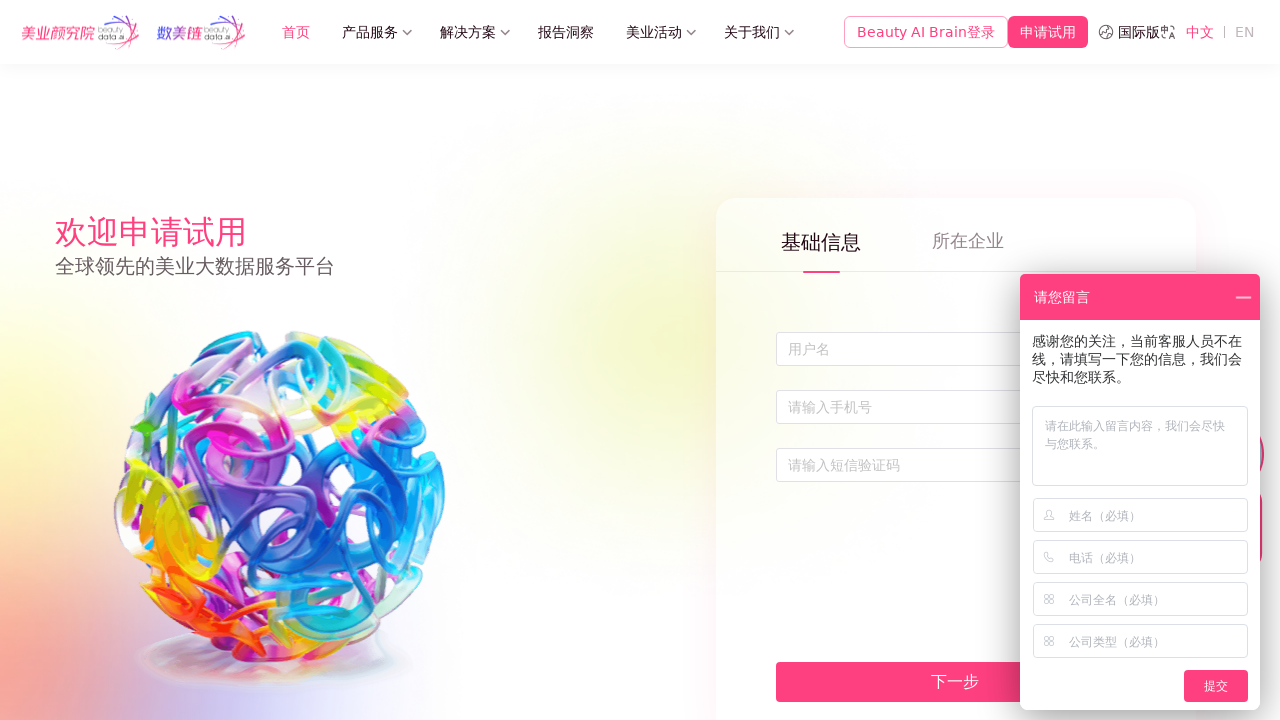

--- FILE ---
content_type: text/html;charset=utf-8
request_url: https://www.meiyeyanjiu.com/apply?sourcePage=%E4%BA%A7%E5%93%81%E6%9C%8D%E5%8A%A1-%E7%BE%8E%E4%B8%9A%E6%95%B0%E6%8D%AE%E5%A4%A7%E8%84%91
body_size: 6883
content:
<!DOCTYPE html><html  lang="zh-CN"><head><meta charset="utf-8">
<meta name="viewport" content="width=device-width, initial-scale=1">
<title>全球领先的产业AI数智化及生态链接平台</title>
<script src="https://hm.baidu.com/hm.js?32b01ef91ef5b8cffa241f543d44fa41"></script>
<link rel="stylesheet" href="/_nuxt/entry.DRw1D3Uv.css" crossorigin>
<link rel="stylesheet" href="/_nuxt/index.BUd2oyge.css" crossorigin>
<link rel="stylesheet" href="/_nuxt/header.CGV18cjY.css" crossorigin>
<link rel="stylesheet" href="/_nuxt/index.fdRLAslS.css" crossorigin>
<link rel="modulepreload" as="script" crossorigin href="/_nuxt/DMjkB3NA.js">
<link rel="modulepreload" as="script" crossorigin href="/_nuxt/MPlCqA7x.js">
<link rel="modulepreload" as="script" crossorigin href="/_nuxt/BJRJj1pq.js">
<link rel="modulepreload" as="script" crossorigin href="/_nuxt/wOSK3RHY.js">
<link rel="modulepreload" as="script" crossorigin href="/_nuxt/COdZG1kl.js">
<link rel="modulepreload" as="script" crossorigin href="/_nuxt/CH7XVkAa.js">
<link rel="modulepreload" as="script" crossorigin href="/_nuxt/DpL6NYOB.js">
<link rel="modulepreload" as="script" crossorigin href="/_nuxt/B0hhloIb.js">
<link rel="modulepreload" as="script" crossorigin href="/_nuxt/BGQ6J0mU.js">
<link rel="modulepreload" as="script" crossorigin href="/_nuxt/BbzZKU1h.js">
<link rel="modulepreload" as="script" crossorigin href="/_nuxt/CAlU6h0g.js">
<link rel="modulepreload" as="script" crossorigin href="/_nuxt/ChkbiEVr.js">
<link rel="modulepreload" as="script" crossorigin href="/_nuxt/DlAUqK2U.js">
<link rel="modulepreload" as="script" crossorigin href="/_nuxt/BP--dIpO.js">
<link rel="modulepreload" as="script" crossorigin href="/_nuxt/DekRtVXK.js">
<link rel="preload" as="fetch" fetchpriority="low" crossorigin="anonymous" href="/_nuxt/builds/meta/ad11b573-1303-4d61-9480-0a8cfadd065e.json">
<link rel="prefetch" as="script" crossorigin href="/_nuxt/Dfi356wZ.js">
<link rel="prefetch" as="style" crossorigin href="/_nuxt/default.BXMkCBcx.css">
<link rel="prefetch" as="style" crossorigin href="/_nuxt/Popover.B4VR_gJs.css">
<link rel="prefetch" as="script" crossorigin href="/_nuxt/BioVJhTU.js">
<link rel="prefetch" as="script" crossorigin href="/_nuxt/DwpgkdRg.js">
<link rel="prefetch" as="style" crossorigin href="/_nuxt/error-404.ChudS4Js.css">
<link rel="prefetch" as="script" crossorigin href="/_nuxt/BQylMxgg.js">
<link rel="prefetch" as="script" crossorigin href="/_nuxt/DfTJde9n.js">
<link rel="prefetch" as="style" crossorigin href="/_nuxt/error-500.C_FOWu7X.css">
<link rel="prefetch" as="script" crossorigin href="/_nuxt/CaoA9a5t.js">
<meta name="description" content="美业颜究院带您洞察全球美妆个护市场趋势， 感知新消费新渠道变化，支持新品选品和竞品分析，帮助精准挖掘客户提案，助力行业数字化产业升级，实现智能商业决策。">
<meta name="keywords" content="美业颜究院,美妆个护,市场趋势,爆品热品,品牌,工厂,原料商">
<meta name="thumbnail" content="https://materialdb.zhaoyl.com/fed/meiyeyanjiu.jpg">
<script>!function(t,e){var o,n,p,r;e.__SV||(window.posthog=e,e._i=[],e.init=function(i,s,a){function g(t,e){var o=e.split(".");2==o.length&&(t=t[o[0]],e=o[1]),t[e]=function(){t.push([e].concat(Array.prototype.slice.call(arguments,0)))}}(p=t.createElement("script")).type="text/javascript",p.async=!0,p.src=s.api_host+"/static/array.js",(r=t.getElementsByTagName("script")[0]).parentNode.insertBefore(p,r);var u=e;for(void 0!==a?u=e[a]=[]:a="posthog",u.people=u.people||[],u.toString=function(t){var e="posthog";return"posthog"!==a&&(e+="."+a),t||(e+=" (stub)"),e},u.people.toString=function(){return u.toString(1)+".people (stub)"},o="capture identify alias people.set people.set_once set_config register register_once unregister opt_out_capturing has_opted_out_capturing opt_in_capturing reset isFeatureEnabled onFeatureFlags".split(" "),n=0;n<o.length;n++)g(u,o[n]);e._i.push([i,s,a])},e.__SV=1)}(document,window.posthog||[]);posthog.init("phc_3luGwHYUHSeo6L5fHuaahL3V2ZAhDPITemF40qEgxSr",{api_host:"https://posthog.meiyeyanjiu.com"});setTimeout(()=> {posthog.debug(); posthog.register({system: "官网", plaform: "​新数智能官网"});}, 1000)</script>
<script type="module" src="/_nuxt/DMjkB3NA.js" crossorigin></script>
<script id="unhead:payload" type="application/json">{"title":"全球领先的产业AI数智化及生态链接平台"}</script></head><body><div id="__nuxt"><div class="n-config-provider"><!--[--><!--[--><!--]--><!--[--><!--[--><!--[--><!--[--><div class="page-apply" data-v-7f8442ce><div class="app-header" data-v-7f8442ce data-v-18664700><div class="logo" data-v-18664700><a href="/" class="" data-v-18664700><div role="none" class="n-image" data-v-18664700><!--[--><!--[--><img width="230" src="https://materialdb.zhaoyl.com/zylpc/official/v3/logo-2.png" loading="eager" style="object-fit:fill;" data-error="false" data-preview-src="https://materialdb.zhaoyl.com/zylpc/official/v3/logo-2.png"><!--]--><!----><!--]--><!----></div></a></div><div class="nav" data-v-18664700><div class="tab-bar" data-v-18664700><!--[--><a href="/" class="nav-item active" data-v-18664700>首页</a><a href="/product-service" class="nav-item arrow" data-v-18664700>产品服务</a><a href="/solution" class="nav-item arrow" data-v-18664700>解决方案</a><a href="/trend-report/list/0" class="nav-item" data-v-18664700>报告洞察</a><a href="/activity" class="nav-item arrow" data-v-18664700>美业活动</a><a href="/about" class="nav-item arrow" data-v-18664700>关于我们</a><!--]--></div><div class="tab-content" data-v-18664700><div class="content-item service-block" data-v-18664700><!--[--><div class="item-content" data-v-18664700><div class="block-title" data-v-18664700>数据洞察</div><div class="product" data-v-18664700><!--[--><a href="/product-service" class="product-item" data-v-18664700><img class="icon" data-src="https://materialdb.zhaoyl.com/zylpc/official/v3/sys-my.png?t=v3" alt data-v-18664700><div class="rt" data-v-18664700><div class="title" data-v-18664700>美业数据大脑</div></div></a><a href="/product-service/gn" class="product-item" data-v-18664700><img class="icon" data-src="https://materialdb.zhaoyl.com/zylpc/official/v3/sys-gn.png?t=v3" alt data-v-18664700><div class="rt" data-v-18664700><div class="title" data-v-18664700>全球新品洞察</div></div></a><a href="/product-service/gmi" class="product-item" data-v-18664700><img class="icon" data-src="https://materialdb.zhaoyl.com/zylpc/official/v3/sys-gmi.png?t=v3" alt data-v-18664700><div class="rt" data-v-18664700><div class="title" data-v-18664700>全球市场洞察</div></div></a><a href="/product-service/ct" class="product-item" data-v-18664700><img class="icon" data-src="https://materialdb.zhaoyl.com/zylpc/official/v3/sys-ct.png?t=v3" alt data-v-18664700><div class="rt" data-v-18664700><div class="title" data-v-18664700>智能宣称工具</div></div></a><a href="/product-service/report" class="product-item" data-v-18664700><img class="icon" data-src="https://materialdb.zhaoyl.com/zylpc/official/v3/sys-rp.png?t=v3" alt data-v-18664700><div class="rt" data-v-18664700><div class="title" data-v-18664700>报告洞察</div></div></a><a href="/product-service/custom-report" class="product-item" data-v-18664700><img class="icon" data-src="https://materialdb.zhaoyl.com/zylpc/official/v3/sys-ds.png?t=v3" alt data-v-18664700><div class="rt" data-v-18664700><div class="title" data-v-18664700>定制咨询报告</div></div></a><!--]--></div></div><div class="item-content" data-v-18664700><div class="block-title" data-v-18664700>产业AI</div><div class="product" data-v-18664700><!--[--><a href="/product-service/ai-cowork" class="product-item" data-v-18664700><img class="icon" data-src="https://materialdb.zhaoyl.com/zylpc/official/v3/sys-cowork.png?t=v3" alt data-v-18664700><div class="rt" data-v-18664700><div class="title" data-v-18664700>Beauty AI Brain</div></div></a><a href="/product-service/ai-custom" class="product-item" data-v-18664700><img class="icon" data-src="https://materialdb.zhaoyl.com/zylpc/official/v3/sys-ai-ds.png?t=v3" alt data-v-18664700><div class="rt" data-v-18664700><div class="title" data-v-18664700>企业AI大脑定制</div></div></a><!--]--></div></div><div class="item-content" data-v-18664700><div class="block-title" data-v-18664700>产业链接</div><div class="product" data-v-18664700><!--[--><a href="/product-service/sx-chain" class="product-item" data-v-18664700><img class="icon" data-src="https://materialdb.zhaoyl.com/zylpc/official/v3/sys-sml-pc.png?t=v3" alt data-v-18664700><div class="rt" data-v-18664700><div class="title" data-v-18664700>数美链PC版</div></div></a><a href="/product-service/sml-app" class="product-item" data-v-18664700><img class="icon" data-src="https://materialdb.zhaoyl.com/zylpc/official/v3/sys-sml-app.png?t=v3" alt data-v-18664700><div class="rt" data-v-18664700><div class="title" data-v-18664700>数美链APP</div></div></a><!--]--></div></div><div class="item-content" data-v-18664700><div class="block-title" data-v-18664700>市场地位确认</div><div class="product" data-v-18664700><!--[--><a href="/product-service/market-position" class="product-item" data-v-18664700><img class="icon" data-src="https://materialdb.zhaoyl.com/zylpc/official/v3/sys-mk.png?t=v3" alt data-v-18664700><div class="rt" data-v-18664700><div class="title" data-v-18664700>市场地位确认</div></div></a><!--]--></div></div><!--]--></div><div class="content-item common-block solution-block" data-v-18664700><!--[--><a href="/solution/0" class="item" data-v-18664700>品牌</a><a href="/solution/1" class="item" data-v-18664700>工厂</a><a href="/solution/2" class="item" data-v-18664700>原料</a><a href="/solution/3" class="item" data-v-18664700>包材</a><a href="/solution/4" class="item" data-v-18664700>渠道</a><!--]--></div><div class="content-item common-block activity-block" data-v-18664700><!--[--><a href="/activity" class="item" data-v-18664700>全球美业趋势创新大会</a><!--]--></div><div class="content-item common-block about-block" data-v-18664700><!--[--><a href="/about" class="item" data-v-18664700>公司简介</a><a href="/about#honor" class="item" data-v-18664700>荣誉资质</a><a href="/about#news" class="item" data-v-18664700>企业动态</a><a href="/about#contact" class="item" data-v-18664700>联系我们</a><!--]--></div></div></div><div class="right" data-v-18664700><a href="https://work.meiyeyanjiu.com/" rel="noopener noreferrer" target="_blank" class="login-cowork" data-v-18664700> Beauty AI Brain登录 </a><!--[--><div class="apply-use-trigger-wrapper" data-v-77a7a6b8><!--[--><button class="apply-btn" data-v-18664700> 申请试用 </button><!--]--></div><!----><!--]--><div class="language-set" data-v-18664700><a class="international-link" href="https://beautydata.ai/" target="_blank" data-v-18664700><i class="icon" data-v-18664700></i><span data-v-18664700>国际版</span></a><div class="change-language" data-v-18664700><i class="icon" data-v-18664700></i><button class="current-language" data-v-18664700> 中文 </button><div class="separator" data-v-18664700></div><button class="disabled" data-v-18664700>EN</button></div></div></div></div><div class="apply-container" data-v-7f8442ce><div class="apply-content" data-v-7f8442ce><div class="text-1" data-v-7f8442ce> 欢迎申请试用 </div><div class="text-2" data-v-7f8442ce> 全球领先的美业大数据服务平台 </div><div class="ball-logo" data-v-7f8442ce></div></div><div class="apply-form" data-v-7f8442ce><div class="tab" data-v-7f8442ce><!--[--><div class="active tab-item" data-v-7f8442ce>基础信息</div><div class="tab-item" data-v-7f8442ce>所在企业</div><!--]--></div><div style="" class="form basic-form" data-v-7f8442ce><form class="n-form" data-v-7f8442ce><div class="n-form-item n-form-item--medium-size n-form-item--top-labelled" style="--n-bezier:cubic-bezier(.4, 0, .2, 1);--n-line-height:1.6;--n-blank-height:34px;--n-label-font-size:14px;--n-label-text-align:flex-start;--n-label-height:26px;--n-label-padding:0 0 6px 2px;--n-label-font-weight:400;--n-asterisk-color:#d03050;--n-label-text-color:rgb(31, 34, 37);--n-feedback-padding:4px 0 0 2px;--n-feedback-font-size:14px;--n-feedback-height:24px;--n-feedback-text-color:rgb(118, 124, 130);--n-feedback-text-color-warning:#f0a020;--n-feedback-text-color-error:#d03050;" data-v-7f8442ce><!----><div class="n-form-item-blank"><div class="n-input n-input--resizable n-input--stateful" style="--n-bezier:cubic-bezier(.4, 0, .2, 1);--n-count-text-color:rgb(118, 124, 130);--n-count-text-color-disabled:rgba(194, 194, 194, 1);--n-color:rgba(255, 255, 255, 1);--n-font-size:14px;--n-font-weight:400;--n-border-radius:3px;--n-height:34px;--n-padding-left:12px;--n-padding-right:12px;--n-text-color:rgb(51, 54, 57);--n-caret-color:#FF4080;--n-text-decoration-color:rgb(51, 54, 57);--n-border:1px solid rgb(224, 224, 230);--n-border-disabled:1px solid rgb(224, 224, 230);--n-border-hover:1px solid #FF4080;--n-border-focus:1px solid #FF4080;--n-placeholder-color:rgba(194, 194, 194, 1);--n-placeholder-color-disabled:rgba(209, 209, 209, 1);--n-icon-size:16px;--n-line-height-textarea:1.6;--n-color-disabled:rgb(250, 250, 252);--n-color-focus:rgba(255, 255, 255, 1);--n-text-color-disabled:rgba(194, 194, 194, 1);--n-box-shadow-focus:0 0 0 2px rgba(255, 64, 128, 0.2);--n-loading-color:#FF4080;--n-caret-color-warning:#f0a020;--n-color-focus-warning:rgba(255, 255, 255, 1);--n-box-shadow-focus-warning:0 0 0 2px rgba(240, 160, 32, 0.2);--n-border-warning:1px solid #f0a020;--n-border-focus-warning:1px solid #fcb040;--n-border-hover-warning:1px solid #fcb040;--n-loading-color-warning:#f0a020;--n-caret-color-error:#d03050;--n-color-focus-error:rgba(255, 255, 255, 1);--n-box-shadow-focus-error:0 0 0 2px rgba(208, 48, 80, 0.2);--n-border-error:1px solid #d03050;--n-border-focus-error:1px solid #de576d;--n-border-hover-error:1px solid #de576d;--n-loading-color-error:#d03050;--n-clear-color:rgba(194, 194, 194, 1);--n-clear-size:16px;--n-clear-color-hover:rgba(146, 146, 146, 1);--n-clear-color-pressed:rgba(175, 175, 175, 1);--n-icon-color:rgba(194, 194, 194, 1);--n-icon-color-hover:rgba(146, 146, 146, 1);--n-icon-color-pressed:rgba(175, 175, 175, 1);--n-icon-color-disabled:rgba(209, 209, 209, 1);--n-suffix-text-color:rgb(51, 54, 57);" data-v-7f8442ce><div class="n-input-wrapper"><!----><div class="n-input__input"><input type="text" class="n-input__input-el" style="" placeholder="用户名" maxlength="50" value size="20"><div class="n-input__placeholder"><span>用户名</span></div><!----></div><!----></div><!----><!----><div class="n-input__border"></div><div class="n-input__state-border"></div><!----></div></div><div style="" class="n-form-item-feedback-wrapper"><!----></div></div><div class="n-form-item n-form-item--medium-size n-form-item--top-labelled" style="--n-bezier:cubic-bezier(.4, 0, .2, 1);--n-line-height:1.6;--n-blank-height:34px;--n-label-font-size:14px;--n-label-text-align:flex-start;--n-label-height:0;--n-label-padding:0 0 6px 2px;--n-label-font-weight:400;--n-asterisk-color:#d03050;--n-label-text-color:rgb(31, 34, 37);--n-feedback-padding:4px 0 0 2px;--n-feedback-font-size:14px;--n-feedback-height:24px;--n-feedback-text-color:rgb(118, 124, 130);--n-feedback-text-color-warning:#f0a020;--n-feedback-text-color-error:#d03050;" data-v-7f8442ce><!----><div class="n-form-item-blank"><div class="n-input n-input--resizable n-input--stateful" style="--n-bezier:cubic-bezier(.4, 0, .2, 1);--n-count-text-color:rgb(118, 124, 130);--n-count-text-color-disabled:rgba(194, 194, 194, 1);--n-color:rgba(255, 255, 255, 1);--n-font-size:14px;--n-font-weight:400;--n-border-radius:3px;--n-height:34px;--n-padding-left:12px;--n-padding-right:12px;--n-text-color:rgb(51, 54, 57);--n-caret-color:#FF4080;--n-text-decoration-color:rgb(51, 54, 57);--n-border:1px solid rgb(224, 224, 230);--n-border-disabled:1px solid rgb(224, 224, 230);--n-border-hover:1px solid #FF4080;--n-border-focus:1px solid #FF4080;--n-placeholder-color:rgba(194, 194, 194, 1);--n-placeholder-color-disabled:rgba(209, 209, 209, 1);--n-icon-size:16px;--n-line-height-textarea:1.6;--n-color-disabled:rgb(250, 250, 252);--n-color-focus:rgba(255, 255, 255, 1);--n-text-color-disabled:rgba(194, 194, 194, 1);--n-box-shadow-focus:0 0 0 2px rgba(255, 64, 128, 0.2);--n-loading-color:#FF4080;--n-caret-color-warning:#f0a020;--n-color-focus-warning:rgba(255, 255, 255, 1);--n-box-shadow-focus-warning:0 0 0 2px rgba(240, 160, 32, 0.2);--n-border-warning:1px solid #f0a020;--n-border-focus-warning:1px solid #fcb040;--n-border-hover-warning:1px solid #fcb040;--n-loading-color-warning:#f0a020;--n-caret-color-error:#d03050;--n-color-focus-error:rgba(255, 255, 255, 1);--n-box-shadow-focus-error:0 0 0 2px rgba(208, 48, 80, 0.2);--n-border-error:1px solid #d03050;--n-border-focus-error:1px solid #de576d;--n-border-hover-error:1px solid #de576d;--n-loading-color-error:#d03050;--n-clear-color:rgba(194, 194, 194, 1);--n-clear-size:16px;--n-clear-color-hover:rgba(146, 146, 146, 1);--n-clear-color-pressed:rgba(175, 175, 175, 1);--n-icon-color:rgba(194, 194, 194, 1);--n-icon-color-hover:rgba(146, 146, 146, 1);--n-icon-color-pressed:rgba(175, 175, 175, 1);--n-icon-color-disabled:rgba(209, 209, 209, 1);--n-suffix-text-color:rgb(51, 54, 57);" data-v-7f8442ce><div class="n-input-wrapper"><!----><div class="n-input__input"><input type="text" class="n-input__input-el" style="" placeholder="请输入手机号" maxlength="11" value size="20"><div class="n-input__placeholder"><span>请输入手机号</span></div><!----></div><!----></div><!----><!----><div class="n-input__border"></div><div class="n-input__state-border"></div><!----></div></div><div style="" class="n-form-item-feedback-wrapper"><!----></div></div><div class="n-form-item n-form-item--medium-size n-form-item--top-labelled" style="--n-bezier:cubic-bezier(.4, 0, .2, 1);--n-line-height:1.6;--n-blank-height:34px;--n-label-font-size:14px;--n-label-text-align:flex-start;--n-label-height:0;--n-label-padding:0 0 6px 2px;--n-label-font-weight:400;--n-asterisk-color:#d03050;--n-label-text-color:rgb(31, 34, 37);--n-feedback-padding:4px 0 0 2px;--n-feedback-font-size:14px;--n-feedback-height:24px;--n-feedback-text-color:rgb(118, 124, 130);--n-feedback-text-color-warning:#f0a020;--n-feedback-text-color-error:#d03050;" data-v-7f8442ce><!----><div class="n-form-item-blank"><div class="n-input n-input--resizable n-input--stateful" style="--n-bezier:cubic-bezier(.4, 0, .2, 1);--n-count-text-color:rgb(118, 124, 130);--n-count-text-color-disabled:rgba(194, 194, 194, 1);--n-color:rgba(255, 255, 255, 1);--n-font-size:14px;--n-font-weight:400;--n-border-radius:3px;--n-height:34px;--n-padding-left:12px;--n-padding-right:12px;--n-text-color:rgb(51, 54, 57);--n-caret-color:#FF4080;--n-text-decoration-color:rgb(51, 54, 57);--n-border:1px solid rgb(224, 224, 230);--n-border-disabled:1px solid rgb(224, 224, 230);--n-border-hover:1px solid #FF4080;--n-border-focus:1px solid #FF4080;--n-placeholder-color:rgba(194, 194, 194, 1);--n-placeholder-color-disabled:rgba(209, 209, 209, 1);--n-icon-size:16px;--n-line-height-textarea:1.6;--n-color-disabled:rgb(250, 250, 252);--n-color-focus:rgba(255, 255, 255, 1);--n-text-color-disabled:rgba(194, 194, 194, 1);--n-box-shadow-focus:0 0 0 2px rgba(255, 64, 128, 0.2);--n-loading-color:#FF4080;--n-caret-color-warning:#f0a020;--n-color-focus-warning:rgba(255, 255, 255, 1);--n-box-shadow-focus-warning:0 0 0 2px rgba(240, 160, 32, 0.2);--n-border-warning:1px solid #f0a020;--n-border-focus-warning:1px solid #fcb040;--n-border-hover-warning:1px solid #fcb040;--n-loading-color-warning:#f0a020;--n-caret-color-error:#d03050;--n-color-focus-error:rgba(255, 255, 255, 1);--n-box-shadow-focus-error:0 0 0 2px rgba(208, 48, 80, 0.2);--n-border-error:1px solid #d03050;--n-border-focus-error:1px solid #de576d;--n-border-hover-error:1px solid #de576d;--n-loading-color-error:#d03050;--n-clear-color:rgba(194, 194, 194, 1);--n-clear-size:16px;--n-clear-color-hover:rgba(146, 146, 146, 1);--n-clear-color-pressed:rgba(175, 175, 175, 1);--n-icon-color:rgba(194, 194, 194, 1);--n-icon-color-hover:rgba(146, 146, 146, 1);--n-icon-color-pressed:rgba(175, 175, 175, 1);--n-icon-color-disabled:rgba(209, 209, 209, 1);--n-suffix-text-color:rgb(51, 54, 57);" data-v-7f8442ce><div class="n-input-wrapper"><!----><div class="n-input__input"><input type="text" class="n-input__input-el" style="" placeholder="请输入短信验证码" maxlength="6" value size="20"><div class="n-input__placeholder"><span>请输入短信验证码</span></div><!----></div><!----></div><!----><!----><div class="n-input__border"></div><div class="n-input__state-border"></div><!----></div><button class="n-button n-button--default-type n-button--medium-type" tabindex="0" type="button" style="--n-bezier:cubic-bezier(.4, 0, .2, 1);--n-bezier-ease-out:cubic-bezier(0, 0, .2, 1);--n-ripple-duration:.6s;--n-opacity-disabled:0.5;--n-wave-opacity:0.6;--n-font-weight:400;--n-color:#0000;--n-color-hover:#0000;--n-color-pressed:#0000;--n-color-focus:#0000;--n-color-disabled:#0000;--n-ripple-color:#FF4080;--n-text-color:rgb(51, 54, 57);--n-text-color-hover:#FF4080;--n-text-color-pressed:#0c7a43;--n-text-color-focus:#FF4080;--n-text-color-disabled:rgb(51, 54, 57);--n-border:1px solid rgb(224, 224, 230);--n-border-hover:1px solid #FF4080;--n-border-pressed:1px solid #0c7a43;--n-border-focus:1px solid #FF4080;--n-border-disabled:1px solid rgb(224, 224, 230);--n-width:initial;--n-height:34px;--n-font-size:14px;--n-padding:0 14px;--n-icon-size:18px;--n-icon-margin:6px;--n-border-radius:3px;" data-v-7f8442ce><!----><!----><span class="n-button__content">发送验证码</span><div aria-hidden="true" class="n-base-wave"></div><div aria-hidden="true" class="n-button__border" style=""></div><div aria-hidden="true" class="n-button__state-border" style=""></div></button></div><div style="" class="n-form-item-feedback-wrapper"><!----></div></div><div class="n-form-item n-form-item--medium-size n-form-item--top-labelled" style="--n-bezier:cubic-bezier(.4, 0, .2, 1);--n-line-height:1.6;--n-blank-height:34px;--n-label-font-size:14px;--n-label-text-align:flex-start;--n-label-height:26px;--n-label-padding:0 0 6px 2px;--n-label-font-weight:400;--n-asterisk-color:#d03050;--n-label-text-color:rgb(31, 34, 37);--n-feedback-padding:4px 0 0 2px;--n-feedback-font-size:14px;--n-feedback-height:24px;--n-feedback-text-color:rgb(118, 124, 130);--n-feedback-text-color-warning:#f0a020;--n-feedback-text-color-error:#d03050;" data-v-7f8442ce><!----><div class="n-form-item-blank"><div class="btn" data-v-7f8442ce> 下一步 </div></div><div style="" class="n-form-item-feedback-wrapper"><!----></div></div></form></div><div style="display:none;" class="form" data-v-7f8442ce><form class="n-form" data-v-7f8442ce><div class="n-form-item n-form-item--medium-size n-form-item--top-labelled" style="--n-bezier:cubic-bezier(.4, 0, .2, 1);--n-line-height:1.6;--n-blank-height:34px;--n-label-font-size:14px;--n-label-text-align:flex-start;--n-label-height:26px;--n-label-padding:0 0 6px 2px;--n-label-font-weight:400;--n-asterisk-color:#d03050;--n-label-text-color:rgb(31, 34, 37);--n-feedback-padding:4px 0 0 2px;--n-feedback-font-size:14px;--n-feedback-height:24px;--n-feedback-text-color:rgb(118, 124, 130);--n-feedback-text-color-warning:#f0a020;--n-feedback-text-color-error:#d03050;" data-v-7f8442ce><!----><div class="n-form-item-blank"><div class="n-input n-input--resizable n-input--stateful" style="--n-bezier:cubic-bezier(.4, 0, .2, 1);--n-count-text-color:rgb(118, 124, 130);--n-count-text-color-disabled:rgba(194, 194, 194, 1);--n-color:rgba(255, 255, 255, 1);--n-font-size:14px;--n-font-weight:400;--n-border-radius:3px;--n-height:34px;--n-padding-left:12px;--n-padding-right:12px;--n-text-color:rgb(51, 54, 57);--n-caret-color:#FF4080;--n-text-decoration-color:rgb(51, 54, 57);--n-border:1px solid rgb(224, 224, 230);--n-border-disabled:1px solid rgb(224, 224, 230);--n-border-hover:1px solid #FF4080;--n-border-focus:1px solid #FF4080;--n-placeholder-color:rgba(194, 194, 194, 1);--n-placeholder-color-disabled:rgba(209, 209, 209, 1);--n-icon-size:16px;--n-line-height-textarea:1.6;--n-color-disabled:rgb(250, 250, 252);--n-color-focus:rgba(255, 255, 255, 1);--n-text-color-disabled:rgba(194, 194, 194, 1);--n-box-shadow-focus:0 0 0 2px rgba(255, 64, 128, 0.2);--n-loading-color:#FF4080;--n-caret-color-warning:#f0a020;--n-color-focus-warning:rgba(255, 255, 255, 1);--n-box-shadow-focus-warning:0 0 0 2px rgba(240, 160, 32, 0.2);--n-border-warning:1px solid #f0a020;--n-border-focus-warning:1px solid #fcb040;--n-border-hover-warning:1px solid #fcb040;--n-loading-color-warning:#f0a020;--n-caret-color-error:#d03050;--n-color-focus-error:rgba(255, 255, 255, 1);--n-box-shadow-focus-error:0 0 0 2px rgba(208, 48, 80, 0.2);--n-border-error:1px solid #d03050;--n-border-focus-error:1px solid #de576d;--n-border-hover-error:1px solid #de576d;--n-loading-color-error:#d03050;--n-clear-color:rgba(194, 194, 194, 1);--n-clear-size:16px;--n-clear-color-hover:rgba(146, 146, 146, 1);--n-clear-color-pressed:rgba(175, 175, 175, 1);--n-icon-color:rgba(194, 194, 194, 1);--n-icon-color-hover:rgba(146, 146, 146, 1);--n-icon-color-pressed:rgba(175, 175, 175, 1);--n-icon-color-disabled:rgba(209, 209, 209, 1);--n-suffix-text-color:rgb(51, 54, 57);" data-v-7f8442ce><div class="n-input-wrapper"><!----><div class="n-input__input"><input type="text" class="n-input__input-el" style="" placeholder="请输入您所在的公司名称" maxlength="50" size="20"><div class="n-input__placeholder"><span>请输入您所在的公司名称</span></div><!----></div><!----></div><!----><!----><div class="n-input__border"></div><div class="n-input__state-border"></div><!----></div></div><div style="" class="n-form-item-feedback-wrapper"><!----></div></div><div class="n-form-item n-form-item--medium-size n-form-item--top-labelled" style="--n-bezier:cubic-bezier(.4, 0, .2, 1);--n-line-height:1.6;--n-blank-height:34px;--n-label-font-size:14px;--n-label-text-align:flex-start;--n-label-height:0;--n-label-padding:0 0 6px 2px;--n-label-font-weight:400;--n-asterisk-color:#d03050;--n-label-text-color:rgb(31, 34, 37);--n-feedback-padding:4px 0 0 2px;--n-feedback-font-size:14px;--n-feedback-height:24px;--n-feedback-text-color:rgb(118, 124, 130);--n-feedback-text-color-warning:#f0a020;--n-feedback-text-color-error:#d03050;" data-v-7f8442ce><!----><div class="n-form-item-blank"><div class="n-select" data-v-7f8442ce><!--[--><div class="n-base-selection" style="--n-bezier:cubic-bezier(.4, 0, .2, 1);--n-border:1px solid rgb(224, 224, 230);--n-border-active:1px solid #FF4080;--n-border-focus:1px solid #FF4080;--n-border-hover:1px solid #FF4080;--n-border-radius:3px;--n-box-shadow-active:0 0 0 2px rgba(255, 64, 128, 0.2);--n-box-shadow-focus:0 0 0 2px rgba(255, 64, 128, 0.2);--n-box-shadow-hover:none;--n-caret-color:#FF4080;--n-color:rgba(255, 255, 255, 1);--n-color-active:rgba(255, 255, 255, 1);--n-color-disabled:rgb(250, 250, 252);--n-font-size:14px;--n-height:34px;--n-padding-single-top:0;--n-padding-multiple-top:3px;--n-padding-single-right:26px;--n-padding-multiple-right:26px;--n-padding-single-left:12px;--n-padding-multiple-left:12px;--n-padding-single-bottom:0;--n-padding-multiple-bottom:0;--n-placeholder-color:rgba(194, 194, 194, 1);--n-placeholder-color-disabled:rgba(209, 209, 209, 1);--n-text-color:rgb(51, 54, 57);--n-text-color-disabled:rgba(194, 194, 194, 1);--n-arrow-color:rgba(194, 194, 194, 1);--n-arrow-color-disabled:rgba(209, 209, 209, 1);--n-loading-color:#FF4080;--n-color-active-warning:rgba(255, 255, 255, 1);--n-box-shadow-focus-warning:0 0 0 2px rgba(240, 160, 32, 0.2);--n-box-shadow-active-warning:0 0 0 2px rgba(240, 160, 32, 0.2);--n-box-shadow-hover-warning:none;--n-border-warning:1px solid #f0a020;--n-border-focus-warning:1px solid #fcb040;--n-border-hover-warning:1px solid #fcb040;--n-border-active-warning:1px solid #f0a020;--n-color-active-error:rgba(255, 255, 255, 1);--n-box-shadow-focus-error:0 0 0 2px rgba(208, 48, 80, 0.2);--n-box-shadow-active-error:0 0 0 2px rgba(208, 48, 80, 0.2);--n-box-shadow-hover-error:none;--n-border-error:1px solid #d03050;--n-border-focus-error:1px solid #de576d;--n-border-hover-error:1px solid #de576d;--n-border-active-error:1px solid #d03050;--n-clear-size:16px;--n-clear-color:rgba(194, 194, 194, 1);--n-clear-color-hover:rgba(146, 146, 146, 1);--n-clear-color-pressed:rgba(175, 175, 175, 1);--n-arrow-size:16px;--n-font-weight:400;"><div class="n-base-selection-label" tabindex="0"><div class="n-base-selection-placeholder n-base-selection-overlay"><div class="n-base-selection-placeholder__inner">请选择公司类型</div></div><!--[--><div class="n-base-loading n-base-suffix" role="img" aria-label="loading"><div class="n-base-loading__placeholder"><div class="n-base-clear"><div class="n-base-clear__placeholder"><i class="n-base-icon n-base-suffix__arrow"><svg viewBox="0 0 16 16" fill="none" xmlns="http://www.w3.org/2000/svg"><path d="M3.14645 5.64645C3.34171 5.45118 3.65829 5.45118 3.85355 5.64645L8 9.79289L12.1464 5.64645C12.3417 5.45118 12.6583 5.45118 12.8536 5.64645C13.0488 5.84171 13.0488 6.15829 12.8536 6.35355L8.35355 10.8536C8.15829 11.0488 7.84171 11.0488 7.64645 10.8536L3.14645 6.35355C2.95118 6.15829 2.95118 5.84171 3.14645 5.64645Z" fill="currentColor"></path></svg></i></div></div></div></div><!--]--></div><div class="n-base-selection__border"></div><div class="n-base-selection__state-border"></div></div><!----><!--]--></div></div><div style="" class="n-form-item-feedback-wrapper"><!----></div></div><div class="n-form-item n-form-item--medium-size n-form-item--top-labelled" style="--n-bezier:cubic-bezier(.4, 0, .2, 1);--n-line-height:1.6;--n-blank-height:34px;--n-label-font-size:14px;--n-label-text-align:flex-start;--n-label-height:0;--n-label-padding:0 0 6px 2px;--n-label-font-weight:400;--n-asterisk-color:#d03050;--n-label-text-color:rgb(31, 34, 37);--n-feedback-padding:4px 0 0 2px;--n-feedback-font-size:14px;--n-feedback-height:24px;--n-feedback-text-color:rgb(118, 124, 130);--n-feedback-text-color-warning:#f0a020;--n-feedback-text-color-error:#d03050;" data-v-7f8442ce><!----><div class="n-form-item-blank"><div class="n-select" data-v-7f8442ce><!--[--><div class="n-base-selection" style="--n-bezier:cubic-bezier(.4, 0, .2, 1);--n-border:1px solid rgb(224, 224, 230);--n-border-active:1px solid #FF4080;--n-border-focus:1px solid #FF4080;--n-border-hover:1px solid #FF4080;--n-border-radius:3px;--n-box-shadow-active:0 0 0 2px rgba(255, 64, 128, 0.2);--n-box-shadow-focus:0 0 0 2px rgba(255, 64, 128, 0.2);--n-box-shadow-hover:none;--n-caret-color:#FF4080;--n-color:rgba(255, 255, 255, 1);--n-color-active:rgba(255, 255, 255, 1);--n-color-disabled:rgb(250, 250, 252);--n-font-size:14px;--n-height:34px;--n-padding-single-top:0;--n-padding-multiple-top:3px;--n-padding-single-right:26px;--n-padding-multiple-right:26px;--n-padding-single-left:12px;--n-padding-multiple-left:12px;--n-padding-single-bottom:0;--n-padding-multiple-bottom:0;--n-placeholder-color:rgba(194, 194, 194, 1);--n-placeholder-color-disabled:rgba(209, 209, 209, 1);--n-text-color:rgb(51, 54, 57);--n-text-color-disabled:rgba(194, 194, 194, 1);--n-arrow-color:rgba(194, 194, 194, 1);--n-arrow-color-disabled:rgba(209, 209, 209, 1);--n-loading-color:#FF4080;--n-color-active-warning:rgba(255, 255, 255, 1);--n-box-shadow-focus-warning:0 0 0 2px rgba(240, 160, 32, 0.2);--n-box-shadow-active-warning:0 0 0 2px rgba(240, 160, 32, 0.2);--n-box-shadow-hover-warning:none;--n-border-warning:1px solid #f0a020;--n-border-focus-warning:1px solid #fcb040;--n-border-hover-warning:1px solid #fcb040;--n-border-active-warning:1px solid #f0a020;--n-color-active-error:rgba(255, 255, 255, 1);--n-box-shadow-focus-error:0 0 0 2px rgba(208, 48, 80, 0.2);--n-box-shadow-active-error:0 0 0 2px rgba(208, 48, 80, 0.2);--n-box-shadow-hover-error:none;--n-border-error:1px solid #d03050;--n-border-focus-error:1px solid #de576d;--n-border-hover-error:1px solid #de576d;--n-border-active-error:1px solid #d03050;--n-clear-size:16px;--n-clear-color:rgba(194, 194, 194, 1);--n-clear-color-hover:rgba(146, 146, 146, 1);--n-clear-color-pressed:rgba(175, 175, 175, 1);--n-arrow-size:16px;--n-font-weight:400;"><div class="n-base-selection-label" tabindex="0"><div class="n-base-selection-placeholder n-base-selection-overlay"><div class="n-base-selection-placeholder__inner">请选择您期望我们为您提供什么服务</div></div><!--[--><div class="n-base-loading n-base-suffix" role="img" aria-label="loading"><div class="n-base-loading__placeholder"><div class="n-base-clear"><div class="n-base-clear__placeholder"><i class="n-base-icon n-base-suffix__arrow"><svg viewBox="0 0 16 16" fill="none" xmlns="http://www.w3.org/2000/svg"><path d="M3.14645 5.64645C3.34171 5.45118 3.65829 5.45118 3.85355 5.64645L8 9.79289L12.1464 5.64645C12.3417 5.45118 12.6583 5.45118 12.8536 5.64645C13.0488 5.84171 13.0488 6.15829 12.8536 6.35355L8.35355 10.8536C8.15829 11.0488 7.84171 11.0488 7.64645 10.8536L3.14645 6.35355C2.95118 6.15829 2.95118 5.84171 3.14645 5.64645Z" fill="currentColor"></path></svg></i></div></div></div></div><!--]--></div><div class="n-base-selection__border"></div><div class="n-base-selection__state-border"></div></div><!----><!--]--></div></div><div style="" class="n-form-item-feedback-wrapper"><!----></div></div><div class="n-form-item n-form-item--medium-size n-form-item--top-labelled" style="--n-bezier:cubic-bezier(.4, 0, .2, 1);--n-line-height:1.6;--n-blank-height:34px;--n-label-font-size:14px;--n-label-text-align:flex-start;--n-label-height:0;--n-label-padding:0 0 6px 2px;--n-label-font-weight:400;--n-asterisk-color:#d03050;--n-label-text-color:rgb(31, 34, 37);--n-feedback-padding:4px 0 0 2px;--n-feedback-font-size:14px;--n-feedback-height:24px;--n-feedback-text-color:rgb(118, 124, 130);--n-feedback-text-color-warning:#f0a020;--n-feedback-text-color-error:#d03050;" data-v-7f8442ce><!----><div class="n-form-item-blank"><div class="next" data-v-7f8442ce><div class="check" data-v-7f8442ce><div class="n-checkbox-group" role="group" data-v-7f8442ce><div class="n-checkbox" tabindex="0" role="checkbox" aria-checked="false" aria-labelledby="49a432e0" style="--n-label-line-height:1.6;--n-label-font-weight:400;--n-size:16px;--n-bezier:cubic-bezier(.4, 0, .2, 1);--n-border-radius:2px;--n-border:1px solid rgb(224, 224, 230);--n-border-checked:1px solid #FF4080;--n-border-focus:1px solid #FF4080;--n-border-disabled:1px solid rgb(224, 224, 230);--n-border-disabled-checked:1px solid rgb(224, 224, 230);--n-box-shadow-focus:0 0 0 2px rgba(255, 64, 128, 0.3);--n-color:#FFF;--n-color-checked:#FF4080;--n-color-table:#fff;--n-color-table-modal:#fff;--n-color-table-popover:#fff;--n-color-disabled:rgb(250, 250, 252);--n-color-disabled-checked:rgb(250, 250, 252);--n-text-color:rgb(51, 54, 57);--n-text-color-disabled:rgba(194, 194, 194, 1);--n-check-mark-color:#FFF;--n-check-mark-color-disabled:rgba(194, 194, 194, 1);--n-check-mark-color-disabled-checked:rgba(194, 194, 194, 1);--n-font-size:14px;--n-label-padding:0 8px;" data-v-7f8442ce><div class="n-checkbox-box-wrapper"> <div class="n-checkbox-box"><div class="n-checkbox-icon"><svg viewBox="0 0 64 64" class="check-icon"><path d="M50.42,16.76L22.34,39.45l-8.1-11.46c-1.12-1.58-3.3-1.96-4.88-0.84c-1.58,1.12-1.95,3.3-0.84,4.88l10.26,14.51  c0.56,0.79,1.42,1.31,2.38,1.45c0.16,0.02,0.32,0.03,0.48,0.03c0.8,0,1.57-0.27,2.2-0.78l30.99-25.03c1.5-1.21,1.74-3.42,0.52-4.92  C54.13,15.78,51.93,15.55,50.42,16.76z"></path></svg></div><div class="n-checkbox-box__border"></div></div></div><!----></div> 我已阅读并同意新数智能 <a href="/apply/privacy" rel="noopener noreferrer" target="_blank" class="blue" data-v-7f8442ce> 隐私服务 </a></div></div></div></div><div style="" class="n-form-item-feedback-wrapper"><!----></div></div><div class="n-form-item n-form-item--medium-size n-form-item--top-labelled" style="--n-bezier:cubic-bezier(.4, 0, .2, 1);--n-line-height:1.6;--n-blank-height:34px;--n-label-font-size:14px;--n-label-text-align:flex-start;--n-label-height:26px;--n-label-padding:0 0 6px 2px;--n-label-font-weight:400;--n-asterisk-color:#d03050;--n-label-text-color:rgb(31, 34, 37);--n-feedback-padding:4px 0 0 2px;--n-feedback-font-size:14px;--n-feedback-height:24px;--n-feedback-text-color:rgb(118, 124, 130);--n-feedback-text-color-warning:#f0a020;--n-feedback-text-color-error:#d03050;" data-v-7f8442ce><!----><div class="n-form-item-blank"><div class="btn" data-v-7f8442ce> 完成 </div></div><div style="" class="n-form-item-feedback-wrapper"><!----></div></div></form></div></div></div></div><!--]--><!--]--><!----><!--]--><!--]--><!--]--></div></div><div id="teleports"></div><script type="application/json" data-nuxt-data="nuxt-app" data-ssr="true" id="__NUXT_DATA__">[["ShallowReactive",1],{"data":2,"state":4,"once":6,"_errors":7,"serverRendered":9,"path":10},["ShallowReactive",3],{},["Reactive",5],{},["Set"],["ShallowReactive",8],{},true,"/apply?sourcePage=%E4%BA%A7%E5%93%81%E6%9C%8D%E5%8A%A1-%E7%BE%8E%E4%B8%9A%E6%95%B0%E6%8D%AE%E5%A4%A7%E8%84%91"]</script>
<script>window.__NUXT__={};window.__NUXT__.config={public:{},app:{baseURL:"/",buildId:"ad11b573-1303-4d61-9480-0a8cfadd065e",buildAssetsDir:"/_nuxt/",cdnURL:""}}</script></body></html>

--- FILE ---
content_type: text/css; charset=utf-8
request_url: https://www.meiyeyanjiu.com/_nuxt/index.BUd2oyge.css
body_size: 848
content:
.page-apply[data-v-7f8442ce]{background-image:url(https://materialdb.zhaoyl.com/zylpc/official/public/images/apply/apply-bg.webp);background-size:100% 100%;height:100vh;overflow:hidden}.page-apply .apply-container[data-v-7f8442ce]{box-sizing:border-box;margin:64px auto 0;overflow:hidden;position:relative;width:1280px}.page-apply .apply-container .apply-content[data-v-7f8442ce]{margin:88px 0 0 55px}.page-apply .apply-container .apply-content .text-1[data-v-7f8442ce]{color:#ff4080;font-size:32px}.page-apply .apply-container .apply-content .text-2[data-v-7f8442ce]{color:#665c61;font-size:20px;margin-top:8px}.page-apply .apply-container .apply-content .ball-logo[data-v-7f8442ce]{background-image:url(https://materialdb.zhaoyl.com/zylpc/official/public/images/apply/ball.png);background-size:100% 100%;height:434px;margin-top:29px;width:398px}.page-apply .apply-container .apply-form[data-v-7f8442ce]{background:#ffffff80;border-radius:20px;box-shadow:0 4px 40px #ff408014;height:540px;position:absolute;right:84px;top:70px;width:480px}.page-apply .apply-container .apply-form .tab[data-v-7f8442ce]{border-bottom:1px solid #eaeaea;color:#94858c;display:flex;font-size:18px;height:74px;padding-left:41px;padding-top:34px}.page-apply .apply-container .apply-form .tab .tab-item[data-v-7f8442ce]{cursor:pointer;position:relative;text-align:center}.page-apply .apply-container .apply-form .tab .tab-item[data-v-7f8442ce]:first-child{width:128px}.page-apply .apply-container .apply-form .tab .tab-item[data-v-7f8442ce]:nth-child(2){width:165px}.page-apply .apply-container .apply-form .tab .tab-item[data-v-7f8442ce]:after{background:#ff4080;border-radius:1px;bottom:-2px;color:#fff0;content:".";height:2px;left:calc(50% - 18px);position:absolute;transition:width .5s ease;width:0}.page-apply .apply-container .apply-form .tab .active[data-v-7f8442ce]{color:#220614;font-size:20px;position:relative}.page-apply .apply-container .apply-form .tab .active[data-v-7f8442ce]:after{background:#ff4080;border-radius:1px;bottom:-2px;color:#fff0;content:".";height:2px;position:absolute;width:37px}.page-apply .apply-container .apply-form .form[data-v-7f8442ce]{padding:34px 60px 60px}.page-apply .apply-container .apply-form .basic-form .btn[data-v-7f8442ce]{margin-top:130px}.page-apply .apply-container .apply-form .next[data-v-7f8442ce]{margin-top:80px}.page-apply .apply-container .apply-form .btn[data-v-7f8442ce]{background:#ff4080;border-radius:4px;color:#fff;cursor:pointer;height:40px;line-height:40px;text-align:center;width:358px}.page-apply .blue[data-v-7f8442ce]{color:#5967ff}.page-apply[data-v-7f8442ce] .n-form-item-blank .n-button{--n-text-color-pressed:#665c61!important;--n-text-color-hover:#665c61!important;--n-text-color-focus:#665c61!important;--n-ripple-color:#665c61!important;--n-border-pressed:1px solid #f4e0ea!important}


--- FILE ---
content_type: text/css; charset=utf-8
request_url: https://www.meiyeyanjiu.com/_nuxt/header.CGV18cjY.css
body_size: 1468
content:
.app-header[data-v-18664700]{align-items:center;background:#fff;box-shadow:0 4px 16px #0000000a;display:flex;height:64px;justify-content:space-between;min-width:1260px;padding:0 20px;position:sticky;top:0;width:100%;z-index:300}.app-header .logo[data-v-18664700]{display:flex;height:40px;position:relative;width:240px}.app-header .nav .tab-bar[data-v-18664700]{cursor:pointer;display:flex;height:30px;line-height:30px}.app-header .nav .tab-bar .nav-item[data-v-18664700]{color:#220614;font-size:14px;height:30px;margin-right:32px;position:relative;text-align:center}.app-header .nav .tab-bar .nav-item[data-v-18664700]:hover{color:#ff4080;font-weight:500}.app-header .nav .tab-bar .arrow[data-v-18664700]{margin-right:42px}.app-header .nav .tab-bar .arrow[data-v-18664700]:before{background:url(https://materialdb.zhaoyl.com/zylpc/official/public/images/arrow-normal.png) no-repeat;background-size:100%;content:" ";height:14px;position:absolute;right:-16px;top:calc(50% - 7px);width:14px}.app-header .nav .tab-bar .arrow[data-v-18664700]:hover:before{background:url(https://materialdb.zhaoyl.com/zylpc/official/public/images/arrow-hover.png) no-repeat;background-size:100%;content:" ";height:14px;position:absolute;right:-16px;width:14px}.app-header .nav .tab-bar .active[data-v-18664700]{color:#ff4080;font-weight:500}.app-header .nav .tab-bar .active.arrow[data-v-18664700]:before{background:url(https://materialdb.zhaoyl.com/zylpc/official/public/images/arrow-hover.png) no-repeat;background-size:100%;content:" ";height:14px;position:absolute;right:-16px;transform:rotate(180deg);width:14px}.app-header .nav .tab-bar .open[data-v-18664700]{color:#ff4080;font-weight:500}.app-header .nav .tab-bar .open[data-v-18664700]:before{background:url(https://materialdb.zhaoyl.com/zylpc/official/public/images/arrow-hover.png) no-repeat;background-size:100%;content:" ";height:14px;position:absolute;right:-16px;transform:rotate(0);width:14px}.app-header .nav .tab-content[data-v-18664700]{position:relative}.app-header .nav .tab-content .content-item[data-v-18664700]{background:#fff;border-radius:12px;box-shadow:0 4px 24px #cccccc40;opacity:0;pointer-events:none;position:absolute;top:10px;transform:translateY(-10px);transition:all .1s ease;visibility:hidden}.app-header .nav .tab-content .content-show[data-v-18664700]{opacity:1;pointer-events:auto;transform:translateY(0);visibility:visible;z-index:99}.app-header .nav .tab-content .service-block[data-v-18664700]{border-radius:12px;box-shadow:0 4px 24px #cccccc40;height:571px;left:-100px;padding:12px 32px;width:912px}.app-header .nav .tab-content .service-block .item-content[data-v-18664700]{border-bottom:1px solid #f4e0ea;padding-top:24px}.app-header .nav .tab-content .service-block .item-content[data-v-18664700]:last-child{border-bottom:none}.app-header .nav .tab-content .service-block .block-title[data-v-18664700]{color:#94858c;font-size:14px;font-weight:400;height:20px}.app-header .nav .tab-content .service-block .product[data-v-18664700]{display:flex;flex-wrap:wrap;gap:24px;padding:24px 0}.app-header .nav .tab-content .service-block .product .product-item[data-v-18664700]{align-items:center;color:#220614;display:flex;width:22%}.app-header .nav .tab-content .service-block .product .product-item.active-item[data-v-18664700],.app-header .nav .tab-content .service-block .product .product-item[data-v-18664700]:hover{color:#ff4080}.app-header .nav .tab-content .service-block .product .product-item .icon[data-v-18664700]{height:32px;width:32px}.app-header .nav .tab-content .service-block .product .product-item .rt[data-v-18664700]{margin-left:4px}.app-header .nav .tab-content .common-block[data-v-18664700]{background:#fff;border-radius:8px;box-shadow:0 4px 24px #cccccc40;left:160px;min-height:134px;padding:8px}.app-header .nav .tab-content .common-block .item[data-v-18664700]{border-radius:2px;color:#665c61;display:block;font-size:14px;height:32px;line-height:32px;min-width:108px;padding:0 8px;text-align:center;width:-moz-max-content;width:max-content}.app-header .nav .tab-content .common-block .item.active-item[data-v-18664700]{color:#ff4080}.app-header .nav .tab-content .common-block .item+.item[data-v-18664700]{margin-top:8px}.app-header .nav .tab-content .common-block .item[data-v-18664700]:hover{background:#f6f8ff}.app-header .nav .tab-content .solution-block[data-v-18664700]{left:130px}.app-header .nav .tab-content .activity-block[data-v-18664700]{left:290px}.app-header .nav .tab-content .about-block[data-v-18664700]{left:420px}.app-header .right[data-v-18664700]{align-items:center;display:flex;gap:12px}.app-header .right .login-cowork[data-v-18664700]{align-items:center;border:1px solid rgba(255,64,128,.5);border-radius:6px;color:#ff4080;display:flex;font-size:14px;font-weight:400;height:32px;justify-content:center;padding:0 12px}.app-header .right .login-cowork[data-v-18664700]:hover{background:#fff7fa}.app-header .right .apply-btn[data-v-18664700]{align-items:center;background:#ff4080;border-radius:6px;color:#fff;display:flex;font-size:14px;height:32px;justify-content:center;padding:0 12px}.app-header .right .apply-btn[data-v-18664700]:hover{opacity:.8}.app-header .right .language-set[data-v-18664700]{align-items:center;display:flex;gap:20px;padding-left:10px}.app-header .right .language-set .icon[data-v-18664700]{background-size:cover;display:inline-block;height:16px;margin-right:4px;width:16px}.app-header .right .language-set .international-link[data-v-18664700]{align-items:center;color:#220614;display:flex;font-size:14px}.app-header .right .language-set .international-link[data-v-18664700]:hover{color:#ff4080}.app-header .right .language-set .international-link .icon[data-v-18664700]{background-image:url(https://materialdb.zhaoyl.com/zylpc/official/v3/internetional-link.png)}.app-header .right .language-set .change-language[data-v-18664700]{align-items:center;display:flex}.app-header .right .language-set .change-language .icon[data-v-18664700]{background-image:url(https://materialdb.zhaoyl.com/zylpc/official/v3/change-language.png)}.app-header .right .language-set .change-language .separator[data-v-18664700]{background:#c0b6bb;height:12px;margin:0 4px;width:1px}.app-header .right .language-set .change-language button[data-v-18664700]{color:#220614;font-size:14px}.app-header .right .language-set .change-language button[data-v-18664700]:not(.disabled):hover{color:#ff4080}.app-header .right .language-set .change-language button.disabled[data-v-18664700]{color:#c0b6bb;cursor:not-allowed}.app-header .right .language-set .change-language .current-language[data-v-18664700]{color:#ff4080}


--- FILE ---
content_type: text/css; charset=utf-8
request_url: https://www.meiyeyanjiu.com/_nuxt/index.fdRLAslS.css
body_size: 605
content:
.apply-use-modal[data-v-d4947210]{background:#fff;background-image:url(https://materialdb.zhaoyl.com/zylpc/official/v3/apply-use-bg.png);background-position:top;background-repeat:no-repeat;background-size:100%;border-radius:12px;height:700px;width:600px}.apply-use-modal .header[data-v-d4947210]{align-items:center;display:flex;height:80px;justify-content:center;padding:20px;position:relative;width:100%}.apply-use-modal .header .title[data-v-d4947210]{color:#220614;font-size:16px;font-weight:500}.apply-use-modal .header .close-btn[data-v-d4947210]{cursor:pointer;height:24px;position:absolute;right:16px;top:16px;width:24px}.apply-use-modal .header .close-btn .icon[data-v-d4947210]{background-image:url(https://materialdb.zhaoyl.com/zylpc/official/v3/apply-use-close.png);background-size:cover;display:inline-block;height:100%;width:100%}.apply-use-modal .form-wrapper[data-v-d4947210]{padding:0 41px}.apply-use-modal .form-wrapper .submit-btn[data-v-d4947210]{background:#ff4080;border-radius:4px;height:40px;margin:0 auto;width:300px}.apply-use-modal .form-wrapper .submit-btn[data-v-d4947210]:hover{opacity:.8}.apply-use-trigger-wrapper[data-v-77a7a6b8]{align-items:center;cursor:pointer;display:inline-flex;justify-content:center}.apply-use-trigger-wrapper[data-v-77a7a6b8]:hover{opacity:.8}.apply-use-trigger-wrapper .apply-use-trigger[data-v-77a7a6b8]{align-items:center;background:#ff4080;border-radius:19px;color:#fff;display:inline-flex;font-size:16px;font-weight:400;height:38px;justify-content:center;padding:0 28px}.apply-use-modal[data-v-77a7a6b8]{background:#fff;background-image:url(https://materialdb.zhaoyl.com/zylpc/official/v3/apply-use-bg.png);background-position:top;background-repeat:no-repeat;background-size:100%;border-radius:12px;height:660px;width:600px}.apply-use-modal .header[data-v-77a7a6b8]{align-items:center;display:flex;height:80px;justify-content:center;padding:20px;position:relative;width:100%}.apply-use-modal .header .title[data-v-77a7a6b8]{color:#220614;font-size:16px;font-weight:500}.apply-use-modal .header .close-btn[data-v-77a7a6b8]{cursor:pointer;height:24px;position:absolute;right:16px;top:16px;width:24px}.apply-use-modal .header .close-btn .icon[data-v-77a7a6b8]{background-image:url(https://materialdb.zhaoyl.com/zylpc/official/v3/apply-use-close.png);background-size:cover;display:inline-block;height:100%;width:100%}.apply-use-modal .form-wrapper[data-v-77a7a6b8]{padding:0 41px}.apply-use-modal .form-wrapper .submit-btn[data-v-77a7a6b8]{background:#ff4080;border-radius:4px;height:40px;margin:0 auto;width:300px}


--- FILE ---
content_type: text/css; charset=utf-8
request_url: https://www.meiyeyanjiu.com/_nuxt/CustomerCase.Bln9M5CN.css
body_size: 871
content:
.carousel-container[data-v-66ca5ca1]{height:400px;margin:0 auto;position:relative;width:1000px;z-index:10}[data-v-66ca5ca1] .n-carousel__slide--current .carousel-box .effect,[data-v-66ca5ca1] .n-carousel__slide--current .carousel-box .scene{opacity:1;transform:translateY(0)}[data-v-66ca5ca1] .n-carousel__slide--current .carousel-box .logo{opacity:1}.carousel-box[data-v-66ca5ca1]{background-image:url(https://materialdb.zhaoyl.com/zylpc/official/v3/index/customer-item-bg-2.png);background-size:cover;border-radius:16px;box-shadow:0 12px 40px #c8defc33;height:400px;-o-object-fit:cover;object-fit:cover;padding:32px 40px;position:relative;width:1000px}.carousel-box .scene-title[data-v-66ca5ca1]{align-items:center;color:#9192f3;display:flex;font-size:16px;font-weight:600;line-height:22px}.carousel-box .scene-title .icon[data-v-66ca5ca1]{background-image:url(https://materialdb.zhaoyl.com/zylpc/official/v3/index/customer-scene-icon.png);background-size:cover;height:24px;margin-right:8px;width:24px}.carousel-box .scene[data-v-66ca5ca1]{color:#665c61;font-size:14px;line-height:22px;margin-top:12px;opacity:0;transform:translateY(20px);transition:all .8s}.carousel-box .effect-title[data-v-66ca5ca1]{align-items:center;color:#0080ff;display:flex;font-size:16px;font-weight:600;margin-top:28px}.carousel-box .effect-title .icon[data-v-66ca5ca1]{background-image:url(https://materialdb.zhaoyl.com/zylpc/official/v3/index/customer-effect-icon.png);background-size:cover;height:24px;margin-right:8px;width:24px}.carousel-box .effect[data-v-66ca5ca1]{color:#665c61;font-size:14px;line-height:22px;margin-top:12px;opacity:0;transform:translateY(20px);transition:all .8s}.carousel-box .logo[data-v-66ca5ca1]{align-items:center;bottom:32px;display:flex;left:40px;opacity:0;position:absolute;transition:all 1.2s}.carousel-box .logo .logo-img[data-v-66ca5ca1]{border-radius:8px;box-shadow:0 4px 16px #b2d4f733;height:60px;width:60px}.carousel-box .logo .company-name[data-v-66ca5ca1]{color:#220614;font-size:20px;line-height:28px;margin-left:16px}.custom-arrow[data-v-66ca5ca1]{align-items:center;background:#fff;border-radius:80px;box-shadow:0 8px 20px #a7b9dc40;display:flex;height:48px;justify-content:center;position:absolute;top:50%;transform:translateY(-50%);width:48px;z-index:99}.custom-arrow .icon[data-v-66ca5ca1]{background-size:cover;height:24px;width:24px}.custom-arrow.custom-arrow--left[data-v-66ca5ca1]{left:-200px}.custom-arrow.custom-arrow--left .icon[data-v-66ca5ca1]{background-image:url(https://materialdb.zhaoyl.com/zylpc/official/v3/swiper-arrow-left.png)}.custom-arrow.custom-arrow--left[data-v-66ca5ca1]:hover{background:#ff4080}.custom-arrow.custom-arrow--left:hover .icon[data-v-66ca5ca1]{background-image:url(https://materialdb.zhaoyl.com/zylpc/official/v3/swiper-arrow-right-active.png);transform:rotate(180deg)}.custom-arrow.custom-arrow--right[data-v-66ca5ca1]{right:-200px}.custom-arrow.custom-arrow--right .icon[data-v-66ca5ca1]{background-image:url(https://materialdb.zhaoyl.com/zylpc/official/v3/swiper-arrow-left.png);transform:rotate(180deg)}.custom-arrow.custom-arrow--right[data-v-66ca5ca1]:hover{background:#ff4080}.custom-arrow.custom-arrow--right:hover .icon[data-v-66ca5ca1]{background-image:url(https://materialdb.zhaoyl.com/zylpc/official/v3/swiper-arrow-right-active.png);transform:rotate(0)}


--- FILE ---
content_type: text/css; charset=utf-8
request_url: https://www.meiyeyanjiu.com/_nuxt/Popover.B4VR_gJs.css
body_size: 896
content:
.wx-kf-popover-content[data-v-c4d315e7]{background-image:url(./floatbar-popover-bg.B630WYE0.png);background-position:50%;background-size:cover;border-radius:8px;box-shadow:0 4px 20px #7992cc33;height:260px;margin-right:6px;padding-top:28px;position:relative;text-align:center;top:6px;width:240px}.wx-kf-popover-content .title[data-v-c4d315e7]{color:var(--primary-color);font-size:14px;font-weight:500}.wx-kf-popover-content .desc[data-v-c4d315e7]{color:var(--text-color);font-size:12px;margin-top:8px}.wx-kf-popover-content .code-img[data-v-c4d315e7]{background-image:url(./wx-kf-code.ChAsr90r.png);background-position:50%;background-size:cover;border:1px solid #ffc6fe;border-radius:8px;height:130px;margin:20px auto 0;padding:5px;width:130px}.wx-kf-popover-content .footer[data-v-c4d315e7]{align-items:center;background:#fff;border-radius:12px;color:#425466;display:flex;font-size:12px;gap:4px;height:24px;justify-content:center;margin:12px auto 0;width:120px}.wx-kf-popover-content .footer .triangle[data-v-c4d315e7]{border-color:transparent transparent #8fa1b2;border-style:solid;border-width:0 5px 5px;height:0;pointer-events:none;width:0}.tippy-box[data-animation=scale][data-placement^=top]{transform-origin:bottom}.tippy-box[data-animation=scale][data-placement^=bottom]{transform-origin:top}.tippy-box[data-animation=scale][data-placement^=left]{transform-origin:right}.tippy-box[data-animation=scale][data-placement^=right]{transform-origin:left}.tippy-box[data-animation=scale][data-state=hidden]{opacity:0;transform:scale(.5)}.popover.center[data-v-17748c0f]{align-items:center;display:flex;justify-content:center}.tippy-box{--tw-enter-translate-x:0;--tw-enter-translate-y:0;--tw-enter-scale:1;--tw-enter-rotate:0;--tw-enter-opacity:0;--tw-exit-translate-y:0;--tw-exit-opacity:1}.tippy-box[data-theme~=popover]{border:0;outline:0}.tippy-box[data-placement~=bottom-start]{--tw-enter-translate-y:-6px;--tw-enter-scale:.95;--tw-enter-opacity:.2}@keyframes enter{0%{opacity:var(--tw-enter-opacity,0);transform:translate3d(var(--tw-enter-translate-x,0),var(--tw-enter-translate-y,0),0) scale3d(var(--tw-enter-scale,1),var(--tw-enter-scale,1),var(--tw-enter-scale,1)) rotate(var(--tw-enter-rotate,0))}}@keyframes exit{to{opacity:var(--tw-exit-opacity,1);transform:translate3d(var(--tw-exit-translate-x,0),var(--tw-exit-translate-y,0),0) scale3d(var(--tw-exit-scale,1),var(--tw-exit-scale,1),var(--tw-exit-scale,1)) rotate(var(--tw-exit-rotate,0))}}.tippy-box[data-animation=enter]{animation:enter .15s}.tippy-box[data-animation=enter][data-state=hidden]{animation:exit .15s}


--- FILE ---
content_type: text/css; charset=utf-8
request_url: https://www.meiyeyanjiu.com/_nuxt/index.D37rCvKZ.css
body_size: 2953
content:
.banner-ball[data-v-f5b449c1]{height:100%;width:100%}.banner-wrapper[data-v-a31cb380]{overflow:hidden}.banner-wrapper[data-v-a31cb380],.carousel-item[data-v-a31cb380]{height:600px;width:100%}.banner-1[data-v-a31cb380]{background-image:url(https://materialdb.zhaoyl.com/zylpc/official/public/images/banner/banner-1-2x-2.jpg);background-position:50%;background-repeat:no-repeat;background-size:cover;height:100%;width:100%}.banner-2[data-v-a31cb380]{background:linear-gradient(251deg,#ffc7d1,#ffb7f5);height:600px;overflow:hidden;width:100%}.banner-2 .contain[data-v-a31cb380]{position:relative}.banner-2 .contain .info-box[data-v-a31cb380]{left:0;position:absolute;top:140px;z-index:100}.banner-2 .contain .info-box .title[data-v-a31cb380]{color:#6e3448;font-size:40px;font-weight:600;line-height:60px;width:513px}.banner-2 .contain .info-box .sub-title[data-v-a31cb380]{color:#6e3448;font-size:14px;font-weight:300;line-height:24px;margin-top:8px;width:580px}.banner-2 .contain .info-box .tags[data-v-a31cb380]{align-items:center;color:#6e3448;display:flex;font-family:PingFang SC;font-size:20px;font-style:normal;font-weight:400;height:34px;letter-spacing:2px;margin-top:32px;text-align:center;text-transform:none}.banner-2 .contain .info-box .tags .separator[data-v-a31cb380]{background:#6e344880;height:24px;margin:0 20px;width:1px}.banner-2 .contain .info-box .apply-use-wrapper[data-v-a31cb380]{margin-top:32px}.banner-2 .contain .info-box .apply-use-wrapper[data-v-a31cb380] .apply-use-trigger-wrapper+.apply-use-trigger-wrapper{display:none}.banner-2 .contain .info-box .apply-use-wrapper .apply-btn[data-v-a31cb380]{align-items:center;background:#ff4080;border-radius:4px;color:#fff;display:inline-flex;font-size:16px;font-weight:600;height:52px;justify-content:center;padding:0 60px}.banner-2 .contain .canvas-box[data-v-a31cb380]{height:600px;position:absolute;right:-100px;top:0;width:800px;z-index:1}.custom-dots[data-v-a31cb380]{bottom:10px;display:flex;left:50%;margin:0;padding:0;position:absolute;transform:translate(-50%)}.custom-dots li[data-v-a31cb380]{background:#e4e8f6;border-radius:4px;cursor:pointer;display:inline-block;height:6px;margin:0 3px;transition:width .3s,background-color .3s cubic-bezier(.4,0,.2,1);width:44px}.custom-dots li.is-active[data-v-a31cb380]{background:#ff4080;width:40px}.index-customer-logos[data-v-ade4cf61]{background-color:#fff;background-image:url(https://materialdb.zhaoyl.com/zylpc/official/v3/index/customer-swiper-bg.png);background-position:top;background-repeat:no-repeat;background-size:100% 100%;height:556px;width:100%}.index-customer-logos .header[data-v-ade4cf61]{align-items:center;color:#220614;display:flex;font-size:500;font-size:28px;height:174px;justify-content:center}.index-customer-logos .header .count[data-v-ade4cf61]{color:#ff4080}.index-customer-logos .carousel-container[data-v-ade4cf61]{height:244px;margin:0 auto;position:relative;width:1282px}.index-customer-logos .carousel-img[data-v-ade4cf61]{height:244px;-o-object-fit:cover;object-fit:cover;width:1282px}.index-customer-logos .custom-arrow[data-v-ade4cf61]{align-items:center;background:#fff;border-radius:80px;box-shadow:0 8px 20px #a7b9dc40;display:flex;height:48px;justify-content:center;position:absolute;top:50%;transform:translateY(-50%);width:48px;z-index:99}.index-customer-logos .custom-arrow .icon[data-v-ade4cf61]{background-size:cover;height:24px;width:24px}.index-customer-logos .custom-arrow.custom-arrow--left[data-v-ade4cf61]{left:-100px}.index-customer-logos .custom-arrow.custom-arrow--left .icon[data-v-ade4cf61]{background-image:url(https://materialdb.zhaoyl.com/zylpc/official/v3/swiper-arrow-left.png)}.index-customer-logos .custom-arrow.custom-arrow--left[data-v-ade4cf61]:hover{background:#ff4080}.index-customer-logos .custom-arrow.custom-arrow--left:hover .icon[data-v-ade4cf61]{background-image:url(https://materialdb.zhaoyl.com/zylpc/official/v3/swiper-arrow-right-active.png);transform:rotate(180deg)}.index-customer-logos .custom-arrow.custom-arrow--right[data-v-ade4cf61]{right:-100px}.index-customer-logos .custom-arrow.custom-arrow--right .icon[data-v-ade4cf61]{background-image:url(https://materialdb.zhaoyl.com/zylpc/official/v3/swiper-arrow-left.png);transform:rotate(180deg)}.index-customer-logos .custom-arrow.custom-arrow--right[data-v-ade4cf61]:hover{background:#ff4080}.index-customer-logos .custom-arrow.custom-arrow--right:hover .icon[data-v-ade4cf61]{background-image:url(https://materialdb.zhaoyl.com/zylpc/official/v3/swiper-arrow-right-active.png);transform:rotate(0)}.index-customer-logos .custom-dots[data-v-ade4cf61]{bottom:-60px;left:50%;position:absolute;transform:translate(-50%)}.index-customer-logos .custom-dots li[data-v-ade4cf61]{background:#e4e8f6;border-radius:4px;cursor:pointer;display:inline-block;height:5px;margin:0 3px;transition:width .3s,background-color .3s cubic-bezier(.4,0,.2,1);width:44px}.index-customer-logos .custom-dots li.is-active[data-v-ade4cf61]{background:#ff4080}.scene-focus[data-v-3f719056]{background-color:#fff;height:648px;width:100%}.scene-focus .header[data-v-3f719056]{color:#220614;font-size:28px;font-weight:500;height:174px}.scene-focus .header[data-v-3f719056],.scene-focus .scenes-list[data-v-3f719056]{align-items:center;display:flex;justify-content:center}.scene-focus .scenes-list[data-v-3f719056]{gap:20px}.scene-focus .scenes-list .item[data-v-3f719056]{background-repeat:no-repeat;background-size:100% 100%;height:340px;padding:24px 20px;position:relative;transition:all .3s ease-in-out;width:240px}.scene-focus .scenes-list .item[data-v-3f719056]:hover{transform:translateY(-4px)}.scene-focus .scenes-list .item .title[data-v-3f719056]{color:#220614;font-size:16px;font-weight:600;line-height:22px;margin-bottom:14px}.scene-focus .scenes-list .item .desc[data-v-3f719056]{align-items:center;color:#220614;display:flex;font-size:13px;font-weight:400;gap:10px;line-height:18px;margin-bottom:6px}.scene-focus .scenes-list .item .desc .icon[data-v-3f719056]{background-image:url(https://materialdb.zhaoyl.com/zylpc/official/v3/check.png);background-repeat:no-repeat;background-size:100% 100%;height:16px;width:16px}.scene-focus .scenes-list .item .products[data-v-3f719056]{left:20px;position:absolute;right:20px;top:226px}.scene-focus .scenes-list .item .products .product[data-v-3f719056]{align-items:center;display:flex;gap:10px}.scene-focus .scenes-list .item .products .product:hover .product-name[data-v-3f719056]{color:#ff4080}.scene-focus .scenes-list .item .products .product+.product[data-v-3f719056]{margin-top:8px}.scene-focus .scenes-list .item .products .product .product-logo[data-v-3f719056]{border-radius:4px;flex-shrink:0;height:24px;width:24px}.scene-focus .scenes-list .item .products .product .product-name[data-v-3f719056]{color:#665c61;flex-shrink:0;font-size:13px;font-weight:400}.scene-focus .scenes-list .item .products-title[data-v-3f719056]{color:#220614;font-size:13px;font-weight:600;height:18px;margin-bottom:10px}.index-data-insight[data-v-e4ec70e4]{background:#f4f3ff;margin:0 auto;min-width:1280px;padding-bottom:90px;width:100%}.index-data-insight .header[data-v-e4ec70e4]{height:271px;padding-top:80px}.index-data-insight .header .title[data-v-e4ec70e4]{color:#220614;font-size:500;font-size:28px;text-align:center}.index-data-insight .header .tabs[data-v-e4ec70e4]{background:#fff;border-radius:90px;box-shadow:0 0 12px #e0e5f333;display:flex;height:56px;margin:48px auto;padding:4px;width:952px}.index-data-insight .header .tabs .tab[data-v-e4ec70e4]{align-items:center;color:#220614;cursor:pointer;display:flex;flex:1;font-size:18px;font-weight:500;justify-content:center}.index-data-insight .header .tabs .tab[data-v-e4ec70e4]:hover{color:#ff4080}.index-data-insight .header .tabs .tab.is-active[data-v-e4ec70e4]{background:#ff408014;border-radius:40px;color:#ff4080}.index-data-insight .block-wrapper[data-v-e4ec70e4]{display:flex;flex-wrap:wrap;gap:20px;height:800px;justify-content:center;margin:0 auto;padding-top:4px;width:1280px}.index-data-insight .block-wrapper.block-wrapper-0[data-v-e4ec70e4]{justify-content:flex-start}.index-data-insight .block[data-v-e4ec70e4]{background:#fff;border:1px solid #fff;border-radius:12px;box-shadow:0 4px 16px #ebeefe33;height:390px;transition:all .3s ease-in-out;width:305px}.index-data-insight .block[data-v-e4ec70e4]:hover{transform:translateY(-4px)}.index-data-insight .block .block-header[data-v-e4ec70e4]{align-items:center;border-radius:12px 12px 0 0;display:flex;gap:20px;height:88px;padding:20px 16px}.index-data-insight .block .block-header .header-left[data-v-e4ec70e4]{align-items:center;background:#fff9;border-radius:12px;display:flex;height:56px;justify-content:center;width:56px}.index-data-insight .block .block-header .header-right-title[data-v-e4ec70e4]{color:#220614;font-size:16px;font-weight:600;line-height:22px;margin-bottom:4px}.index-data-insight .block .block-header .header-right-subTitle[data-v-e4ec70e4]{font-size:12px;line-height:20px}.index-data-insight .block .block-header .header-right-subTags[data-v-e4ec70e4]{align-items:center;display:flex;font-size:12px;gap:4px;line-height:20px}.index-data-insight .block .block-header .header-right-subTags span[data-v-e4ec70e4]{align-items:center;display:flex}.index-data-insight .block .block-header .header-right-subTags span .icon[data-v-e4ec70e4]{height:14px;position:relative;width:14px}.index-data-insight .block .block-header .header-right-subTags span .icon[data-v-e4ec70e4]:after{background:var(--color);content:"";height:1px;left:2px;position:absolute;top:7px;transform:rotate(45deg);width:3px}.index-data-insight .block .block-header .header-right-subTags span .icon[data-v-e4ec70e4]:before{background:var(--color);content:"";height:1px;left:4px;position:absolute;top:6px;transform:rotate(-45deg);width:7px}.index-data-insight .block .block-header .block-logo[data-v-e4ec70e4]{height:48px;width:48px}.index-data-insight .block .block-body[data-v-e4ec70e4]{padding:0 20px}.index-data-insight .block .block-body .desc[data-v-e4ec70e4]{color:#425466;display:-webkit-box;font-size:12px;line-height:20px;-webkit-line-clamp:3;-webkit-box-orient:vertical;overflow:hidden}.index-data-insight .block .block-body .desc-img[data-v-e4ec70e4]{height:172px;margin-top:8px;width:273px}.index-data-insight .block .block-footer[data-v-e4ec70e4]{align-items:center;display:flex;justify-content:center}.index-data-insight .block .block-footer .apply-btn[data-v-e4ec70e4]{background:#ff4080;border-radius:20px;color:#fff;font-size:13px;font-weight:400;height:32px;width:133px}.customer-case[data-v-e6b5f9af]{background-image:url(https://materialdb.zhaoyl.com/zylpc/official/v3/index/customer-case-bg.png);background-size:cover;height:800px;width:100%}.customer-case .header[data-v-e6b5f9af]{height:271px;margin-bottom:40px;padding-top:80px}.customer-case .header .title[data-v-e6b5f9af]{color:#220614;font-size:500;font-size:28px;line-height:40px;text-align:center}.customer-case .header .sub-title[data-v-e6b5f9af]{color:#220614;font-size:16px;margin-top:10px;text-align:center}.customer-case .header .tabs[data-v-e6b5f9af]{background:#fff;border-radius:90px;box-shadow:0 0 12px #e0e5f333;display:flex;height:56px;margin:48px auto;padding:4px;width:952px}.customer-case .header .tabs .tab[data-v-e6b5f9af]{align-items:center;color:#220614;cursor:pointer;display:flex;flex:1;font-size:18px;font-weight:500;justify-content:center}.customer-case .header .tabs .tab[data-v-e6b5f9af]:hover{color:#ff4080}.customer-case .header .tabs .tab.is-active[data-v-e6b5f9af]{background:#ff408014;border-radius:40px;color:#ff4080}.industry-resource[data-v-ebb2a395]{background:linear-gradient(180deg,#fff,#f8f9ff);border-radius:0;height:445px;width:100%}.industry-resource .industry-resource-content .resource-header[data-v-ebb2a395]{align-items:center;color:#220614;display:flex;font-size:28px;font-weight:500;height:171px;justify-content:center;text-transform:none}.industry-resource .industry-resource-content .resource-body[data-v-ebb2a395]{display:flex;gap:20px;justify-content:center}.industry-resource .industry-resource-content .item[data-v-ebb2a395]{position:relative;transition:all .3s ease-in-out;width:413px}.industry-resource .industry-resource-content .item[data-v-ebb2a395]:hover{transform:translateY(-4px)}.industry-resource .industry-resource-content .item-body[data-v-ebb2a395]{background-size:100% 100%;height:172px;padding:28px 20px 28px 28px;position:relative;z-index:2}.industry-resource .industry-resource-content .item-title[data-v-ebb2a395]{align-items:center;display:flex;justify-content:space-between}.industry-resource .industry-resource-content .item-title span[data-v-ebb2a395]{color:#220614;font-size:18px;font-weight:500}.industry-resource .industry-resource-content .item-title .more-link[data-v-ebb2a395]{align-items:center;border:1px solid #ff4080;border-radius:90px;color:#ff4080;cursor:pointer;display:flex;font-size:12px;font-weight:500;height:28px;justify-content:center;width:88px}.industry-resource .industry-resource-content .item-title .more-link[data-v-ebb2a395]:hover{background:#ff4080;color:#fff}.industry-resource .industry-resource-content .tags[data-v-ebb2a395]{display:flex;flex-wrap:wrap;gap:10px 14px;margin-top:24px}.industry-resource .industry-resource-content .tags .tag[data-v-ebb2a395]{align-items:center;background:#fff;border-radius:20px;display:flex;font-size:12px;gap:6px;height:28px;justify-content:center;padding:8px 12px}.industry-resource .industry-resource-content .tags .tag .icon[data-v-ebb2a395]{background-image:url(https://materialdb.zhaoyl.com/zylpc/official/v3/check.png);background-size:100% 100%;height:16px;width:16px}.industry-resource .industry-resource-content .item-footer[data-v-ebb2a395]{background-size:100% 100%;height:88px;position:absolute;top:160px;width:100%;z-index:1}


--- FILE ---
content_type: text/css; charset=utf-8
request_url: https://www.meiyeyanjiu.com/_nuxt/CommonBlock.B4lSBjP3.css
body_size: 506
content:
.product-service-common-block[data-v-a28b7e7a]{background:#fff;padding:80px 0}.product-service-common-block.block-content-reverse[data-v-a28b7e7a]{background:#f9f8ff}.product-service-common-block.block-content-reverse .block-content[data-v-a28b7e7a]{flex-direction:row-reverse}.product-service-common-block .block-title[data-v-a28b7e7a]{color:#220614;font-size:28px;font-weight:600;line-height:39px;text-align:center}.product-service-common-block .block-subtitle[data-v-a28b7e7a]{color:#665c61;font-size:16px;line-height:22px;margin-bottom:70px;margin-top:12px;text-align:center}.product-service-common-block .block-content[data-v-a28b7e7a]{display:flex;justify-content:space-between;margin:0 auto;width:1200px}.product-service-common-block .block-img[data-v-a28b7e7a]{height:428px;width:690px}.product-service-common-block .block-info[data-v-a28b7e7a]{padding-top:40px;width:432px}.product-service-common-block .block-info-title[data-v-a28b7e7a]{color:#ff4080;font-size:24px;font-weight:600;line-height:34px}.product-service-common-block .block-desc-wrapper[data-v-a28b7e7a]{margin-bottom:36px;margin-top:20px}.product-service-common-block .block-desc-item[data-v-a28b7e7a]{color:#220614;font-size:15px;line-height:26px;padding-left:14px;position:relative;text-align:left}.product-service-common-block .block-desc-item[data-v-a28b7e7a]:before{background:#ff4080;border-radius:50%;content:"";height:6px;left:0;position:absolute;top:10px;width:6px}.product-service-common-block .block-desc-item+.block-desc-item[data-v-a28b7e7a]{margin-top:16px}


--- FILE ---
content_type: text/css; charset=utf-8
request_url: https://www.meiyeyanjiu.com/_nuxt/index.BDebdeMn.css
body_size: 489
content:
.product-service-my .banner[data-v-291b8a8d]{background-image:url(https://materialdb.zhaoyl.com/zylpc/official/v3/product-service/product-service-my-banner.png);background-position:50%;background-repeat:no-repeat;background-size:cover;height:516px;position:relative;z-index:1}.product-service-my .banner-bg-left[data-v-291b8a8d]{background:linear-gradient(90deg,#f9e1ff,#fff0);border-radius:0;height:516px;left:0;position:absolute;top:0;width:579px;z-index:1}.product-service-my .banner-bg-right[data-v-291b8a8d]{background:linear-gradient(270deg,#c8d5ff 27%,#d2dcfc00);border-radius:0;height:515px;position:absolute;right:0;top:0;width:395px;z-index:1}.product-service-my .content[data-v-291b8a8d]{margin:0 auto;padding-top:120px;position:relative;width:1200px;z-index:2}.product-service-my .content .title[data-v-291b8a8d]{color:#ff4080;font-size:40px;font-weight:500;line-height:56px}.product-service-my .content .text[data-v-291b8a8d]{color:#220614;font-size:16px;font-weight:400;line-height:26px}.product-service-my .content .apply-btn[data-v-291b8a8d]{background:#ff4080;border-radius:4px;color:#fff;font-size:16px;font-weight:400;line-height:38px;margin-top:60px;padding:0 36px}


--- FILE ---
content_type: text/css; charset=utf-8
request_url: https://www.meiyeyanjiu.com/_nuxt/TypeContent.DqSvkrxc.css
body_size: 1699
content:
.solution-banner[data-v-36ba1b3c]{background:url(https://materialdb.zhaoyl.com/zylpc/official/public/images/banner/banner-image-01.png) no-repeat 50%;background-size:cover;height:516px;position:relative}.solution-banner .info[data-v-36ba1b3c]{left:50%;margin-left:-360px;position:absolute;top:120px;transform:translate(-50%)}.solution-banner .info .solution-title[data-v-36ba1b3c]{color:#ff4080;font-size:36px;line-height:42px;margin-bottom:8px}.solution-banner .info .text[data-v-36ba1b3c]{color:#220614;font-size:16px;font-weight:400;line-height:26px}.apply-btn[data-v-36ba1b3c]{background:#ff4080;border-radius:4px;color:#fff;font-size:16px;font-weight:400;line-height:38px;margin-top:60px;padding:0 36px}.solution-type-info[data-v-170483f3]{background:linear-gradient(180deg,#e2f8fc,#f8ffff00);height:560px;overflow:hidden;position:relative}.solution-type-info .bg-1[data-v-170483f3]{background:linear-gradient(316deg,#faebff,#faebff00);filter:blur(200px);height:522px;left:-200px;position:absolute;top:0;width:749px}.solution-type-info .bg-2[data-v-170483f3]{background:#e0fdf1;filter:blur(100px);height:457px;position:absolute;right:-100px;top:0;width:761px}.solution-type-info .content[data-v-170483f3]{display:flex;justify-content:space-between;position:relative;z-index:10}.solution-type-info .content .info[data-v-170483f3]{padding-top:140px}.solution-type-info .content .title[data-v-170483f3]{color:#220614;font-size:28px;font-weight:500;line-height:39px}.solution-type-info .content .desc[data-v-170483f3]{color:#220614;font-size:16px;line-height:22px;margin-top:12px;width:460px}.solution-type-info .content .apply-btn[data-v-170483f3]{align-items:center;background:#ff4080;border-radius:19px;color:#fff;display:flex;font-size:14px;height:38px;margin-top:60px;padding:0 24px}.solution-type-info .content .img[data-v-170483f3]{height:500px;margin-top:30px;width:760px}.solution-type-case[data-v-e90bcadb]{background:linear-gradient(180deg,#fff,#f8f9ff);height:700px;overflow:hidden;padding-top:80px;position:relative}.solution-type-case .title[data-v-e90bcadb]{color:#220614;font-size:24px;font-weight:500;line-height:36px;margin-bottom:60px;position:relative;text-align:center;z-index:10}.solution-type-case .bg-1[data-v-e90bcadb]{background:#e7effc;filter:blur(200px);height:353px;left:40%;top:258px;width:869px}.solution-type-case .bg-1[data-v-e90bcadb],.solution-type-case .bg-2[data-v-e90bcadb]{border-radius:0;position:absolute;transform:translate(-50%);z-index:1}.solution-type-case .bg-2[data-v-e90bcadb]{background:linear-gradient(78deg,#e7effc,#ede3ff);filter:blur(100px);height:350px;left:60%;top:212px;width:816px}.solution-type-solution[data-v-cd887974]{background:#f5f8ff;padding:80px 0}.solution-type-solution .page-title[data-v-cd887974]{color:#220614;font-size:28px;font-weight:500;line-height:39px;margin-bottom:40px;text-align:center}.solution-type-solution .list[data-v-cd887974]{display:flex;gap:24px;margin:0 auto;width:1280px}.solution-type-solution .list+.list[data-v-cd887974]{margin-top:24px}.solution-type-solution .list>.item[data-v-cd887974]{background:linear-gradient(150deg,#dce5ff,#e4e0fa);border:1px solid #fff;border-radius:16px;box-shadow:0 12px 20px #c2c7ff40;padding:16px;transition:all .3s ease-in-out;width:410px}.solution-type-solution .list>.item[data-v-cd887974]:hover{transform:translateY(-4px)}.solution-type-solution .list .header[data-v-cd887974]{align-items:center;display:flex;gap:12px}.solution-type-solution .list .header .title[data-v-cd887974]{color:#220614;font-family:PingFang SC;font-size:16px;font-weight:600;line-height:22px}.solution-type-solution .list .header .index[data-v-cd887974]{align-items:center;background:linear-gradient(146deg,#8eaaf1,#ff7edd);border-radius:60px;box-shadow:0 8px 16px #b783ff40;color:#fff;display:flex;font-family:DINPro;font-size:20px;font-weight:900;height:40px;justify-content:center;width:40px}.solution-type-solution .list .body[data-v-cd887974]{display:flex;flex-direction:column;gap:12px;padding-top:20px}.solution-type-solution .list .body[data-v-cd887974]:has(>.item:only-child){height:calc(100% - 42px)}.solution-type-solution .list .body:has(>.item:only-child)>.item[data-v-cd887974]:only-child{display:flex;flex:1;flex-direction:column}.solution-type-solution .list .body>.item[data-v-cd887974]{background:#ffffffb3;border-radius:8px;padding:12px}.solution-type-solution .list .body>.item .desc[data-v-cd887974]{color:#665c61;font-size:12px;font-weight:400;line-height:18px}.solution-type-solution .list .body .systems[data-v-cd887974]{align-items:center;display:flex;gap:10px;margin-top:8px}.solution-type-solution .list .body .systems:hover .name[data-v-cd887974]{color:#ff4080}.solution-type-solution .list .body .systems:hover .icon[data-v-cd887974]{background:#ff4080}.solution-type-solution .list .body .systems .name[data-v-cd887974]{align-items:center;color:#220614;display:flex;font-size:13px;font-weight:500;gap:4px;line-height:20px}.solution-type-solution .list .body .systems .icon[data-v-cd887974]{background:#220614;height:2px;position:relative;transform:scale(.8);width:12px}.solution-type-solution .list .body .systems .icon[data-v-cd887974]:after{background:inherit;content:"";display:block;height:2px;position:absolute;right:0;top:-2px;transform:rotate(45deg);width:6px}.solution-type-solution .list .body .systems .icon[data-v-cd887974]:before{background:inherit;content:"";display:block;height:2px;position:absolute;right:0;top:2px;transform:rotate(-45deg);width:6px}.solution-content .center[data-v-bf5f1846]{margin:0 auto;width:1280px}.solution-content .tab[data-v-bf5f1846]{display:flex;height:100px;justify-content:space-between;max-width:1200px}.solution-content .tab .tab-item[data-v-bf5f1846]{align-items:center;cursor:pointer;display:flex;font-size:20px}.solution-content .tab .tab-item[data-v-bf5f1846]:hover{color:#ff4080}.solution-content .tab .tab-item .img[data-v-bf5f1846]{height:48px;width:54px}.solution-content .tab .tab-item .text[data-v-bf5f1846]{margin-left:8px}.solution-content .tab .active[data-v-bf5f1846]{color:#ff4080}


--- FILE ---
content_type: text/css; charset=utf-8
request_url: https://www.meiyeyanjiu.com/_nuxt/index.CZ-BCy_g.css
body_size: 198
content:
.page-solution .content[data-v-03860cf8]{padding-top:57px}.page-solution .content .title[data-v-03860cf8]{color:#000;font-size:28px;height:39px;line-height:33px;text-align:center}.page-solution .content .text[data-v-03860cf8]{color:#220614;font-size:14px;height:20px;line-height:16px;margin-top:8px;text-align:center}


--- FILE ---
content_type: text/css; charset=utf-8
request_url: https://www.meiyeyanjiu.com/_nuxt/empty.B-sHp68O.css
body_size: 5422
content:
.empty[data-v-bbd5f963]{background:#fff url([data-uri]) no-repeat 50%;border-radius:32px;height:100%;left:0;position:absolute;top:0;width:100%;z-index:2}.empty .add-text[data-v-bbd5f963]{bottom:80px;color:#9b9b9b;left:0;right:0}.empty .add-text[data-v-bbd5f963],.tips[data-v-bbd5f963]{font-size:16px;position:absolute;text-align:center}.tips[data-v-bbd5f963]{color:#a9a9a9;left:50%;margin-top:100px;top:50%;transform:translate(-50%,-50%)}


--- FILE ---
content_type: text/css; charset=utf-8
request_url: https://www.meiyeyanjiu.com/_nuxt/_id_.D4braT2A.css
body_size: 2428
content:
.search-report[data-v-1d1cc604]{padding:22px 45px 32px}.search-report .item[data-v-1d1cc604]{color:#000;display:flex;flex-wrap:wrap;font-size:14px;height:20px;line-height:16px;margin-bottom:16px}.search-report .item .label[data-v-1d1cc604]{flex-shrink:0;width:80px}.search-report .item .text-wrapper[data-v-1d1cc604]{display:flex;flex:1;flex-wrap:wrap;gap:12px}.search-report .item .text[data-v-1d1cc604]{border-radius:4px;color:#220614;cursor:pointer;font-size:12px;margin-left:16px;padding:2px 8px;position:relative}.search-report .item .text[data-v-1d1cc604]:hover:not(.active){color:#ff4080}.search-report .item .text .tip[data-v-1d1cc604]{background:#ffeaf1;border-radius:8px;bottom:-55px;color:#220614;cursor:pointer;display:flex;left:0;padding:12px 16px;position:absolute}.search-report .item .text .tip .tip-item[data-v-1d1cc604]{border:1px solid silver;border-radius:4px;font-size:12px;height:21px;margin-right:12px;padding:2px 8px;white-space:nowrap}.search-report .item .text .tip .active[data-v-1d1cc604]{border:1px solid #ff4080;color:#fff}.search-report .item .active[data-v-1d1cc604]{background:#ff4080;color:#fff}.card-contend[data-v-cbc1d341]{display:flex;flex-wrap:wrap;margin:0 auto;min-height:200px;padding:0 45px;position:relative;width:1200px}.card-contend .card-item[data-v-cbc1d341]{align-items:center;display:flex;flex-direction:column;height:372px;margin-right:12px;position:relative;text-align:left;transition:all .3s linear;width:362px}.card-contend .card-item[data-v-cbc1d341]:hover{transform:translateY(-4px)}.card-contend .card-item[data-v-cbc1d341]:nth-child(3n){margin-right:0}.card-contend .card-item:hover .head[data-v-cbc1d341]{box-shadow:0 4px 16px #0000001a}.card-contend .card-item .head[data-v-cbc1d341]{border-radius:16px;display:block;height:198px;margin-bottom:16px;overflow:hidden;position:relative;width:354px}.card-contend .card-item .head .cover[data-v-cbc1d341]{height:198px;width:362px}.card-contend .card-item .head .free-tag[data-v-cbc1d341]{background:#f4e0ea;border-radius:8px;color:#ff4080;font-size:12px;height:25px;left:16px;line-height:25px;position:absolute;text-align:center;top:16px;width:40px;z-index:2}.card-contend .card-item .head .page-shadow[data-v-cbc1d341]{background:#0003;bottom:0;color:#fff;font-size:14px;height:32px;left:0;line-height:32px;padding-left:20px;position:absolute;width:362px;z-index:3}.card-contend .card-item .title[data-v-cbc1d341]{color:#220614;display:block;font-weight:600;height:22px;line-height:19px;margin-bottom:12px;overflow:hidden;text-overflow:ellipsis;white-space:nowrap;width:354px}.card-contend .card-item .msg[data-v-cbc1d341]{display:flex}.card-contend .card-item .msg-left[data-v-cbc1d341]{height:46px}.card-contend .card-item .msg-left .tag-list[data-v-cbc1d341]{display:flex;margin-bottom:8px;margin-right:10px;overflow:hidden;text-overflow:ellipsis;white-space:nowrap;width:260px}.card-contend .card-item .msg-left .tag-list .tag-item[data-v-cbc1d341]{border:1px solid #dcdee2;border-radius:4px;color:#665c61;font-size:12px;height:21px;line-height:21px;margin-right:4px;padding:0 8px}.card-contend .card-item .msg-left .time[data-v-cbc1d341]{color:#94858c;font-size:12px}.card-contend .card-item .msg-right[data-v-cbc1d341]{border-left:1px dashed #ffd2e9;color:#ff4080;cursor:pointer;font-size:14px;height:46px;line-height:46px;text-align:right;width:80px}.card-contend .card-item .msg-right[data-v-cbc1d341]:hover{color:#e01c5e}.card-contend .card-item .bottom[data-v-cbc1d341]{border-top:1px solid #ebebeb;color:#665c61;cursor:pointer;font-size:12px;height:26px;margin-top:12px;padding:9px 0 0 145px;width:354px}.card-contend .card-item .bottom .btn[data-v-cbc1d341]{position:relative}.card-contend .card-item .bottom .btn[data-v-cbc1d341]:after{background:url(https://materialdb.zhaoyl.com/zylpc/official/public/images/arrow-normal.png) no-repeat;background-size:100%;content:"";height:14px;position:absolute;right:-20px;top:0;width:14px}.card-contend .card-item .bottom .rotate[data-v-cbc1d341]{position:relative}.card-contend .card-item .bottom .rotate[data-v-cbc1d341]:after{background:url(https://materialdb.zhaoyl.com/zylpc/official/public/images/arrow-normal.png) no-repeat;background-size:100%;content:"";height:14px;position:absolute;right:-20px;top:0;transform:rotate(180deg);width:14px}.card-contend .card-item .bottom[data-v-cbc1d341]:hover{color:#202614}.card-contend .active[data-v-cbc1d341]{transform:translateY(-8px);z-index:5}.card-contend .report-ct[data-v-cbc1d341]{background:#fff;left:0;padding-bottom:10px;position:absolute;top:316px;width:364px;z-index:7}.card-contend .report-ct .content[data-v-cbc1d341]{background:#fff;padding:0 16px 12px;position:relative}.card-contend .report-ct .content .deep-t[data-v-cbc1d341]{align-items:center;color:#665c61;display:flex;font-size:14px;height:20px;line-height:20px;position:relative}.card-contend .report-ct .content .deep-t .icon[data-v-cbc1d341]{background:#665c61;border-radius:2px;height:12px;margin-right:8px;width:4px}.card-contend .report-ct .content .text[data-v-cbc1d341]{color:#94858c;display:-webkit-box;line-height:18px;margin-bottom:14px;margin-top:8px;overflow:hidden;text-overflow:ellipsis;-webkit-box-orient:vertical;font-family:initial;font-size:12px;white-space:pre-wrap}.card-contend .report-ct .content .text.text-1[data-v-cbc1d341]{-webkit-line-clamp:5}.card-contend .report-ct .content .text.text-2[data-v-cbc1d341],.card-contend .report-ct .content .text.text-3[data-v-cbc1d341]{-webkit-line-clamp:4}.card-contend .deep-item .report-ct[data-v-cbc1d341]{top:316px}.card-contend .forward[data-v-cbc1d341]{height:586px}.card-contend .forward .report-ct[data-v-cbc1d341]{top:529px}.card-contend .forward .head[data-v-cbc1d341],.card-contend .forward .head .cover[data-v-cbc1d341]{height:412px}@keyframes rise-cbc1d341{0%{transform:translateY(0)}to{transform:translateY(-8px);z-index:5}}.page-depth .pagination[data-v-9db2d14a]{color:#000000a6;display:flex;font-size:14px;height:30px;justify-content:center;line-height:30px;margin:48px 0;width:1200px}.page-depth .pagination .total[data-v-9db2d14a]{margin-right:9px}.page-depth .filter-nav[data-v-bc2ae167]{align-items:center;color:#000;display:flex;font-size:14px;line-height:16px;padding:30px 45px}.page-depth .filter-nav .filter-nav-item[data-v-bc2ae167]{border-radius:4px;cursor:pointer;font-size:12px;margin-left:16px;padding:2px 8px}.page-depth .filter-nav .filter-nav-item[data-v-bc2ae167]:hover{color:#ff4080}.page-depth .filter-nav .filter-nav-item.active[data-v-bc2ae167]{background:#ff4080;color:#fff}.page-depth .cards[data-v-bc2ae167]{display:flex;flex-wrap:wrap;gap:24px;padding:0 45px}.page-depth .cards .item[data-v-bc2ae167]{height:296px;transition:all .3s linear;width:354px}.page-depth .cards .item[data-v-bc2ae167]:hover{transform:translateY(-4px)}.page-depth .cards .item .cover[data-v-bc2ae167]{border:1px solid #e8e8e8;border-radius:16px;height:200px;overflow:hidden;width:354px}.page-depth .cards .item .cover img[data-v-bc2ae167]{height:100%;-o-object-fit:cover;object-fit:cover;width:100%}.page-depth .cards .item .title[data-v-bc2ae167]{color:#220614;font-size:16px;font-weight:500;height:22px;margin-top:16px;overflow:hidden;text-overflow:ellipsis;white-space:nowrap}.page-depth .cards .item .tags[data-v-bc2ae167]{height:21px;margin-top:8px;overflow:hidden;text-overflow:ellipsis;white-space:nowrap}.page-depth .cards .item .tags .tag[data-v-bc2ae167]{border:1px solid #dcdee2;border-radius:4px;color:#665c61;display:inline-block;font-size:12px;height:21px;line-height:21px;margin-right:4px;padding:0 8px}.page-depth .cards .item .publish-time[data-v-bc2ae167]{color:#94858c;font-size:12px;margin-top:12px}.page-depth .pagination[data-v-bc2ae167]{color:#000000a6;display:flex;font-size:14px;height:30px;justify-content:center;line-height:30px;margin:48px 0;width:1200px}.page-depth .pagination .total[data-v-bc2ae167]{margin-right:9px}.page-report[data-v-f52d0dad]{display:flex;flex-direction:column;justify-content:center}.page-report .search-banner[data-v-f52d0dad]{background:url(https://materialdb.zhaoyl.com/zylpc/official/public/images/report-banner.png) no-repeat 50%;background-size:cover;height:520px}.page-report .search-banner .search-box[data-v-f52d0dad]{margin-top:84px;width:865px}.page-report .search-banner .title[data-v-f52d0dad]{font-size:28px;font-weight:500;margin:112px auto 8px;text-align:center}.page-report .search-banner .color-title[data-v-f52d0dad]{font-size:20px;margin-bottom:33px;text-align:center}.page-report .search-banner .search-input[data-v-f52d0dad]{display:block;margin:0 auto;width:321px}.page-report .search-banner .input[data-v-f52d0dad]{background:transparent;border:1px solid #ff4080;border-radius:24px;height:40px;margin:0 auto;width:321px}.page-report .search-banner .input .icon[data-v-f52d0dad]{height:24px;width:24px}.page-report .search-banner .search[data-v-f52d0dad]{margin-bottom:17px}.page-report .content[data-v-f52d0dad]{background:#fff;margin:-160px auto 0;position:relative;width:1200px}.page-report .content .tab[data-v-f52d0dad]{display:flex;height:70px;left:0;position:absolute;top:-65px;width:1200px}.page-report .content .tab .t-item[data-v-f52d0dad]{background:url(https://materialdb.zhaoyl.com/zylpc/official/public/images/tab_0.png) no-repeat;background-size:100%,100%;color:#665c61;cursor:pointer;font-size:18px;height:60px;line-height:60px;margin-top:7px;text-align:center;width:212px}.page-report .content .tab .t-item[data-v-f52d0dad]:first-child{margin-left:-7px;z-index:3}.page-report .content .tab .t-item[data-v-f52d0dad]:nth-child(2){background:url(https://materialdb.zhaoyl.com/zylpc/official/public/images/tab_1.png) no-repeat;background-size:100%,100%;margin-left:-30px;z-index:2}.page-report .content .tab .t-item[data-v-f52d0dad]:nth-child(3){background:url(https://materialdb.zhaoyl.com/zylpc/official/public/images/tab_2.png) no-repeat;background-size:100%,100%;margin-left:-30px;z-index:1}.page-report .content .tab .active[data-v-f52d0dad]{background:url(https://materialdb.zhaoyl.com/zylpc/official/public/images/tab_0_hover.png) no-repeat;background-size:100%,100%;color:#220614;font-size:20px;font-weight:500;height:68px;line-height:68px;margin-top:0;width:253px;z-index:4!important}.page-report .content .tab .active[data-v-f52d0dad]:first-child{margin-left:0}.page-report .content .tab .active[data-v-f52d0dad]:nth-child(2),.page-report .content .tab .active[data-v-f52d0dad]:nth-child(3){background:url(https://materialdb.zhaoyl.com/zylpc/official/public/images/tab_hover.png) no-repeat;background-size:100%,100%;width:212px}


--- FILE ---
content_type: text/css; charset=utf-8
request_url: https://www.meiyeyanjiu.com/_nuxt/video-dialog.C4wfRdbW.css
body_size: 803
content:
.video-dialog[data-v-15e21d8a]{margin:0 auto;min-width:800px;position:relative;width:70vw;z-index:9999}.video-dialog .close[data-v-15e21d8a]{align-items:center;cursor:pointer;display:flex;height:30px;justify-content:center;position:absolute;right:16px;top:16px;width:30px;z-index:99}.video-dialog .close .icon[data-v-15e21d8a]{background-image:url([data-uri]);background-position:50%;background-size:cover;height:30px;width:30px}.video-dialog video[data-v-15e21d8a]{height:100%;width:100%}


--- FILE ---
content_type: text/css; charset=utf-8
request_url: https://www.meiyeyanjiu.com/_nuxt/index.BCz3QEw2.css
body_size: 5548
content:
.activity-banner[data-v-ca880d74]{background-image:url(https://materialdb.zhaoyl.com/zylpc/official/v3/activity/activity-banner-bg.png);background-position:50%;background-repeat:no-repeat;background-size:cover;height:500px;width:100%}.banner-content[data-v-ca880d74]{position:relative}.banner-img[data-v-ca880d74]{height:272px;left:150px;position:absolute;top:91px;width:480px}.list[data-v-ca880d74]{background:#fff;border-radius:12px;box-shadow:0 0 40px #bfd0ff40;height:330px;padding:24px 20px;position:absolute;right:50px;top:85px;width:320px}.list .header[data-v-ca880d74]{color:#220614;font-size:16px;font-weight:600;height:22px;line-height:22px;margin-bottom:24px;text-align:center}.list .item[data-v-ca880d74]{align-items:center;background:#f2f8ff;border:1px solid transparent;border-radius:8px;color:#220614;cursor:pointer;display:flex;font-size:14px;height:48px;line-height:20px;padding:0 16px}.list .item[data-v-ca880d74]:hover{border:1px solid #ff4080}.list .item[data-v-ca880d74]:not(:last-child){margin-bottom:20px}.list .item .dot[data-v-ca880d74]{background:#220614;border-radius:50%;height:6px;margin-right:8px;width:6px}.list .item .arrow[data-v-ca880d74]{background-image:url(https://materialdb.zhaoyl.com/zylpc/official/v3/activity/activity-banner-arrow.png);background-position:50%;background-repeat:no-repeat;background-size:cover;height:16px;margin-left:auto;width:16px}.list .footer[data-v-ca880d74]{align-items:center;display:flex;justify-content:center}.list .footer .btn[data-v-ca880d74]{background:#ff4080;border-radius:20px;color:#fff;font-size:14px;height:32px;padding:0 40px}.list .footer .btn[data-v-ca880d74]:hover{opacity:.8}.activity-modal-content[data-v-ca880d74]{background:#fff;border-radius:8px;height:700px;padding:12px 40px 32px;position:relative;width:700px}.activity-modal-content .close[data-v-ca880d74]{align-items:center;cursor:pointer;display:flex;height:24px;justify-content:center;position:absolute;right:16px;top:16px;width:24px}.activity-modal-content .close .icon[data-v-ca880d74]{background-image:url([data-uri]);background-position:50%;background-repeat:no-repeat;background-size:cover;cursor:pointer;height:24px;width:24px}.activity-modal-content .title[data-v-ca880d74]{color:#220614;font-size:24px;height:50px;line-height:50px}.activity-modal-content .sub-title[data-v-ca880d74]{color:#665c61;font-size:14px;line-height:20px;width:328px}.activity-modal-content .tags[data-v-ca880d74]{margin-top:32px}.activity-modal-content .tags .tag[data-v-ca880d74]{align-items:center;color:#220614;display:flex;font-size:14px}.activity-modal-content .tags .tag+.tag[data-v-ca880d74]{margin-top:12px}.activity-modal-content .tags .tag .icon[data-v-ca880d74]{background-image:url([data-uri]);background-position:50%;background-repeat:no-repeat;background-size:cover;height:16px;margin-right:8px;width:16px}.activity-modal-content .imgs[data-v-ca880d74]{display:flex;flex-wrap:wrap;margin-top:40px}.activity-modal-content .img-wrapper[data-v-ca880d74]{border-radius:8px;height:400px;margin-bottom:20px;width:620px}.activity-modal-content .img-wrapper .img[data-v-ca880d74]{border-radius:8px;height:100%;width:100%}.activity-introduction[data-v-e80473b6]{background:#fff;height:620px}.activity-introduction .page-container .title[data-v-e80473b6]{color:#220614;font-size:28px;font-weight:600;height:170px;line-height:170px;text-align:center}.activity-introduction .page-container .content[data-v-e80473b6]{display:flex;gap:60px}.activity-introduction .page-container .content .description[data-v-e80473b6]{color:#220614;font-size:14px;height:306px;line-height:34px;width:640px}.activity-introduction .page-container .content .video-box[data-v-e80473b6]{align-items:center;background:#fff;border-radius:16px;box-shadow:0 12px 40px #97b4e040;display:flex;height:347px;justify-content:center;width:580px}.activity-introduction .page-container .content .video-box .video[data-v-e80473b6]{background:#eaeaea;background:url(https://materialdb.zhaoyl.com/zylpc/official/v3/about/about-video-bg.png) no-repeat;background-size:100% 100%;border-radius:8px;cursor:pointer;height:331px;position:relative;width:564px}.activity-introduction .page-container .content .video-box .video .player-icon[data-v-e80473b6]{background:url(https://materialdb.zhaoyl.com/zylpc/official/v3/play-btn.png) no-repeat;background-size:100%;height:80px;left:calc(50% - 40px);position:absolute;top:calc(50% - 40px);width:80px}.activity-data-statistics[data-v-ee0ff4c4]{background:#f6f9ff;height:462px}.activity-data-statistics .page-container[data-v-ee0ff4c4]{display:flex;gap:20px;padding-top:80px}.activity-data-statistics .page-container .left[data-v-ee0ff4c4]{display:flex;gap:20px}.activity-data-statistics .page-container .left .info[data-v-ee0ff4c4]{background:#fff;border-radius:8px;height:302px;overflow:hidden;transition:all .3s ease-in-out;width:305px}.activity-data-statistics .page-container .left .info[data-v-ee0ff4c4]:hover{transform:translateY(-4px)}.activity-data-statistics .page-container .left .header[data-v-ee0ff4c4]{align-items:center;color:#fff;display:flex;font-size:16px;font-weight:500;height:62px;padding-left:20px}.activity-data-statistics .page-container .left .body[data-v-ee0ff4c4]{display:flex;flex-direction:column;gap:10px;padding:40px 20px 0}.activity-data-statistics .page-container .left .item+.item[data-v-ee0ff4c4]{margin-top:32px}.activity-data-statistics .page-container .left .item .title[data-v-ee0ff4c4]{font-size:24px;font-weight:600;height:34px;line-height:34px}.activity-data-statistics .page-container .left .item .desc[data-v-ee0ff4c4]{color:#665c61;font-size:14px;font-weight:400;height:20px;line-height:20px;margin-top:8px}.activity-data-statistics .page-container .right[data-v-ee0ff4c4]{display:flex;flex-wrap:wrap;gap:20px;width:730px}.activity-data-statistics .page-container .right .item[data-v-ee0ff4c4]{background:#fff;border-radius:8px;height:141px;padding:28px 30px;transition:all .3s ease-in-out;width:305px}.activity-data-statistics .page-container .right .item[data-v-ee0ff4c4]:hover{transform:translateY(-4px)}.activity-data-statistics .page-container .right .item .title[data-v-ee0ff4c4]{font-size:18px;font-weight:600;height:25px;line-height:25px}.activity-data-statistics .page-container .right .item .desc[data-v-ee0ff4c4]{color:#665c61;font-size:14px;font-weight:400;height:20px;line-height:20px;margin-top:8px}.activity-data-statistics .page-container .type-1 .header[data-v-ee0ff4c4]{background:#426dff}.activity-data-statistics .page-container .type-1 .title[data-v-ee0ff4c4]{color:#426dff}.activity-data-statistics .page-container .type-2 .header[data-v-ee0ff4c4]{background:#ff70bf}.activity-data-statistics .page-container .type-2 .title[data-v-ee0ff4c4]{color:#ff70bf}.activity-highlights[data-v-e1064bfd]{background:#fff;height:447px}.activity-highlights .page-container .title[data-v-e1064bfd]{color:#220614;font-size:28px;font-weight:600;height:167px;line-height:167px;text-align:center}.activity-highlights .page-container .content[data-v-e1064bfd]{display:flex;gap:20px}.activity-highlights .page-container .content .highlight-card[data-v-e1064bfd]{background-size:cover;border:2px solid #fff;border-radius:16px;height:190px;height:180px;padding:24px;transition:all .3s ease-in-out;width:413px}.activity-highlights .page-container .content .highlight-card[data-v-e1064bfd]:hover{transform:translateY(-4px)}.activity-highlights .page-container .content .highlight-card .header[data-v-e1064bfd]{align-items:center;display:flex;gap:10px}.activity-highlights .page-container .content .highlight-card .number[data-v-e1064bfd]{align-items:center;border-radius:60px;color:#fff;display:flex;font-family:Arial,Helvetica,sans-serif;font-size:18px;font-weight:900;height:32px;justify-content:center;width:32px}.activity-highlights .page-container .content .highlight-card .card-title[data-v-e1064bfd]{color:#220614;font-size:16px;font-weight:500;line-height:22px}.activity-highlights .page-container .content .highlight-card .desc[data-v-e1064bfd]{color:#665c61;display:-webkit-box;font-size:12px;line-height:22px;margin-top:11px;-webkit-line-clamp:4;-webkit-box-orient:vertical;overflow:hidden}.activity-highlights .page-container .content .highlight-card[data-v-e1064bfd]:first-of-type{background-color:#f6f9ff;background-image:url(https://materialdb.zhaoyl.com/zylpc/official/v3/activity/highlights-bg-1.png);box-shadow:0 8px 32px #aed4fc40}.activity-highlights .page-container .content .highlight-card:first-of-type .number[data-v-e1064bfd]{background:#8ee9f1;box-shadow:0 4px 12px #99f3f340}.activity-highlights .page-container .content .highlight-card[data-v-e1064bfd]:nth-of-type(2){background-color:#f6f9ff;background-image:url(https://materialdb.zhaoyl.com/zylpc/official/v3/activity/highlights-bg-2.png);box-shadow:0 8px 32px #b4b8ff40}.activity-highlights .page-container .content .highlight-card:nth-of-type(2) .number[data-v-e1064bfd]{background:#8eaaf1;box-shadow:0 4px 12px #8eaaf140}.activity-highlights .page-container .content .highlight-card[data-v-e1064bfd]:nth-of-type(3){background-color:#f6f9ff;background-image:url(https://materialdb.zhaoyl.com/zylpc/official/v3/activity/highlights-bg-3.png);box-shadow:0 8px 32px #d5b8fb40}.activity-highlights .page-container .content .highlight-card:nth-of-type(3) .number[data-v-e1064bfd]{background:#f18edf;box-shadow:0 4px 12px #f18edf40}.activity-ranking[data-v-83beb91a]{background:#f6f9ff;height:580px}.activity-ranking .page-container .header[data-v-83beb91a]{align-items:center;display:flex;flex-direction:column;height:200px;justify-content:center}.activity-ranking .page-container .header .title[data-v-83beb91a]{color:#220614;font-size:28px;font-weight:500;line-height:40px}.activity-ranking .page-container .header .sub-title[data-v-83beb91a]{color:#665c61;font-size:16px;line-height:22px;margin-top:12px}.activity-ranking .page-container .content[data-v-83beb91a]{display:flex;gap:24px;justify-content:space-between}.activity-ranking .page-container .content .ranking[data-v-83beb91a]{background-position:50%;background-size:cover;border-radius:12px;height:286px;padding-top:98px;position:relative;transition:all .3s ease-in-out;width:620px}.activity-ranking .page-container .content .ranking[data-v-83beb91a]:hover{transform:translateY(-4px)}.activity-ranking .page-container .content .ranking .more-btn[data-v-83beb91a]{background:#ffffff80;border-radius:20px;font-size:14px;height:28px;padding:0 16px;position:absolute;right:31px;top:16px;transition:all .3s ease-in-out}.activity-ranking .page-container .content .ranking .more-btn[data-v-83beb91a]:hover{background-color:#fff}.activity-ranking .page-container .content .ranking .title[data-v-83beb91a]{color:#fff;font-size:14px;line-height:18px;text-align:center}.activity-ranking .page-container .content .ranking .sub-title[data-v-83beb91a]{color:#fff;font-size:14px;line-height:22px;margin-top:4px;text-align:center}.activity-ranking .page-container .content .ranking .number[data-v-83beb91a]{color:#fff}.activity-ranking .page-container .content .ranking .blod[data-v-83beb91a]{font-size:16px}.activity-ranking .page-container .content .ranking .info[data-v-83beb91a]{align-items:center;display:flex;gap:12px;padding:20px 20px 0}.activity-ranking .page-container .content .ranking .info .item[data-v-83beb91a]{background:#ffffff1a;border:1px solid hsla(0,0%,100%,.3);border-radius:8px;flex:1;height:100px;padding:12px}.activity-ranking .page-container .content .ranking .info .item .item-title[data-v-83beb91a]{color:#fff;font-size:14px;font-weight:600;line-height:22px}.activity-ranking .page-container .content .ranking .info .item .item-desc[data-v-83beb91a]{color:#fff;font-size:12px;line-height:18px;margin-top:4px}.activity-ranking .page-container .content .ranking-left[data-v-83beb91a]{background-image:url(https://materialdb.zhaoyl.com/zylpc/official/v3/activity/ranking-bg-1.png)}.activity-ranking .page-container .content .ranking-left .more-btn[data-v-83beb91a]{color:#437bee}.activity-ranking .page-container .content .ranking-right[data-v-83beb91a]{background-image:url(https://materialdb.zhaoyl.com/zylpc/official/v3/activity/ranking-bg-2.png)}.activity-ranking .page-container .content .ranking-right .more-btn[data-v-83beb91a]{color:#f74bb8}.activity-ranking-modal-content[data-v-83beb91a]{background:#fff;border-radius:12px;height:700px;width:860px}.activity-ranking-modal-content .header[data-v-83beb91a]{align-items:center;border-bottom:1px solid #e2e2e2;color:#220614;display:flex;font-size:16px;font-weight:600;height:56px;justify-content:space-between;padding:0 18px 0 24px}.activity-ranking-modal-content .header .close[data-v-83beb91a]{align-items:center;cursor:pointer;display:flex;height:24px;justify-content:center;width:24px}.activity-ranking-modal-content .header .close .icon[data-v-83beb91a]{background-image:url([data-uri]);background-position:50%;background-repeat:no-repeat;background-size:cover;cursor:pointer;height:24px;width:24px}.activity-ranking-modal-content .activity-ranking-modal-info[data-v-83beb91a]{display:flex;gap:20px;padding:20px 28px}.activity-ranking-modal-content .activity-ranking-modal-info .side[data-v-83beb91a]{height:100%;width:260px}.activity-ranking-modal-content .activity-ranking-modal-info .side .side-item[data-v-83beb91a]{align-items:center;border-bottom:1px solid #e2e2e2;cursor:pointer;display:flex;gap:12px;height:70px}.activity-ranking-modal-content .activity-ranking-modal-info .side .side-item.active .dot[data-v-83beb91a]{background:#ff4080}.activity-ranking-modal-content .activity-ranking-modal-info .side .side-item.active .side-item-title[data-v-83beb91a]{color:#ff4080}.activity-ranking-modal-content .activity-ranking-modal-info .side .side-item.active .arrow[data-v-83beb91a]{opacity:1;transform:translate(0)}.activity-ranking-modal-content .activity-ranking-modal-info .side .side-item.disabled[data-v-83beb91a]{cursor:not-allowed}.activity-ranking-modal-content .activity-ranking-modal-info .side .side-item.disabled .side-item-title[data-v-83beb91a]{color:#b2adb0}.activity-ranking-modal-content .activity-ranking-modal-info .side .side-item.disabled .dot[data-v-83beb91a]{background:#b2adb0}.activity-ranking-modal-content .activity-ranking-modal-info .side .side-item .dot[data-v-83beb91a]{background:#665c61;border-radius:50%;height:6px;width:6px}.activity-ranking-modal-content .activity-ranking-modal-info .side .side-item .side-item-title[data-v-83beb91a]{color:#665c61;font-size:16px;font-weight:600}.activity-ranking-modal-content .activity-ranking-modal-info .side .side-item .arrow[data-v-83beb91a]{background-image:url(https://materialdb.zhaoyl.com/zylpc/official/v3/activity/ranking-arrow.png);background-size:cover;height:20px;margin-left:auto;opacity:0;transform:translate(-20px);transition:all .3s ease-in-out;width:20px}.activity-ranking-modal-content .activity-ranking-modal-info .img-wrapper[data-v-83beb91a]{max-height:600px;overflow:hidden;width:520px}.activity-ranking-modal-content .activity-ranking-modal-info .img-wrapper .img[data-v-83beb91a]{width:100%}.activity-trends[data-v-a4975843]{height:1000px}.activity-trends .page-container .header[data-v-a4975843]{align-items:center;display:flex;flex-direction:column;height:202px;justify-content:center}.activity-trends .page-container .header .title[data-v-a4975843]{color:#220614;font-size:28px;font-weight:600;line-height:40px}.activity-trends .page-container .header .sub-title[data-v-a4975843]{color:#665c61;font-size:16px;margin-top:12px}.activity-trends .trends-list[data-v-a4975843]{display:flex;flex-wrap:wrap;gap:24px;width:1280px}.activity-trends .trends-list .trends-item[data-v-a4975843]{border-radius:12px;flex-shrink:0;height:230px;padding:48px 24px;position:relative;transition:all .3s ease-in-out;width:628px}.activity-trends .trends-list .trends-item[data-v-a4975843]:hover{transform:translateY(-4px)}.activity-trends .trends-list .trends-item[data-v-a4975843]:first-child{background:#f3f4ff}.activity-trends .trends-list .trends-item:first-child .trends-item-title[data-v-a4975843]{background:#8c94ec}.activity-trends .trends-list .trends-item[data-v-a4975843]:nth-child(2){background:#f1f5ff}.activity-trends .trends-list .trends-item:nth-child(2) .trends-item-title[data-v-a4975843]{background:#7f9dea}.activity-trends .trends-list .trends-item[data-v-a4975843]:nth-child(3){background:#fef5ff}.activity-trends .trends-list .trends-item:nth-child(3) .trends-item-title[data-v-a4975843]{background:#df95e8}.activity-trends .trends-list .trends-item[data-v-a4975843]:nth-child(4){background:#f3feff}.activity-trends .trends-list .trends-item:nth-child(4) .trends-item-title[data-v-a4975843]{background:#69cdd6}.activity-trends .trends-list .trends-item[data-v-a4975843]:nth-child(5){background:#fff7f3;width:1280px}.activity-trends .trends-list .trends-item:nth-child(5) .trends-item-title[data-v-a4975843]{background:#fdb089}.activity-trends .trends-list .trends-item .trends-item-title[data-v-a4975843]{border-radius:12px 0;color:#fff;font-size:15px;height:29px;left:0;line-height:29px;padding:0 12px;position:absolute;top:0}.activity-trends .trends-list .trends-item .trends-item-content[data-v-a4975843]{color:#220614;font-size:13px;line-height:22px;white-space:pre-wrap}.activity-brands[data-v-48b80ecc]{background:#f6f9ff;height:680px}.activity-brands .page-container .header[data-v-48b80ecc]{align-items:center;display:flex;flex-direction:column;height:202px;justify-content:center}.activity-brands .page-container .header .title[data-v-48b80ecc]{color:#220614;font-size:28px;font-weight:600;line-height:40px}.activity-brands .page-container .header .sub-title[data-v-48b80ecc]{color:#665c61;font-size:16px;margin-top:12px}.activity-brands .page-container .brands-img[data-v-48b80ecc]{height:398px;width:1280px}.activity-past-events[data-v-8693d319]{height:1080px}.activity-past-events .page-container .header[data-v-8693d319]{color:#220614;font-size:28px;font-weight:600;line-height:39px;padding-bottom:40px;padding-top:80px;text-align:center}.activity-past-events .page-container .block-title[data-v-8693d319]{align-items:center;display:flex;justify-content:center;margin-bottom:28px}.activity-past-events .page-container .block-title .text[data-v-8693d319]{background:#ff40801a;border-radius:20px;color:#ff4080;font-size:16px;font-weight:500;height:40px;line-height:40px;padding:0 40px}.activity-past-events .page-container .list[data-v-8693d319]{align-items:center;display:flex;gap:20px;justify-content:space-between;margin-bottom:48px}.activity-past-events .page-container .list .item[data-v-8693d319]{background:#f6f6fb;border-radius:12px;height:340px;overflow:hidden;position:relative;width:305px}.activity-past-events .page-container .list .item:hover .mask-content[data-v-8693d319]{opacity:1;transform:translateY(0)}.activity-past-events .page-container .list .item .item-img[data-v-8693d319]{border-radius:12px 12px 0 0;height:172px;width:305px}.activity-past-events .page-container .list .item .item-img img[data-v-8693d319]{height:100%;-o-object-fit:cover;object-fit:cover;width:100%}.activity-past-events .page-container .list .item .tag[data-v-8693d319]{background:#ff4080;border-radius:12px 0;color:#fff;font-size:14px;font-weight:600;height:28px;left:0;line-height:28px;padding:0 12px;position:absolute;top:0}.activity-past-events .page-container .list .item .content[data-v-8693d319]{padding:16px;position:relative}.activity-past-events .page-container .list .item .content .title[data-v-8693d319]{color:#220614;font-size:14px;font-weight:600;height:20px;line-height:20px}.activity-past-events .page-container .list .item .content .desc[data-v-8693d319]{color:#665c61;font-size:12px;height:40px;line-height:20px;margin-top:8px}.activity-past-events .page-container .list .item .mask-content[data-v-8693d319]{background:#f6f6fb;bottom:0;height:100%;left:0;padding:18px;position:absolute;transform:translateY(100%);transition:all .3s ease-in;width:100%;z-index:9}.activity-past-events .page-container .list .item .mask-content .mask-item[data-v-8693d319]{color:#220614;display:flex;font-size:12px;font-weight:400;gap:6px;line-height:19px}.activity-past-events .page-container .list .item .mask-content .mask-item+.mask-item[data-v-8693d319]{margin-top:10px}.activity-past-events .page-container .list .item .mask-content .icon[data-v-8693d319]{background-image:url(https://materialdb.zhaoyl.com/zylpc/official/v3/check.png);background-size:100% 100%;flex-shrink:0;height:16px;width:16px}.activity-past-events .page-container .list .item .arrow[data-v-8693d319]{background-image:url(https://materialdb.zhaoyl.com/zylpc/official/v3/activity/past-events-arrow.png);background-size:100% 100%;bottom:16px;height:20px;left:16px;position:absolute;width:20px;z-index:10}.activity-past-events .page-container .past-img[data-v-8693d319]{display:flex;flex-wrap:wrap;gap:4px;height:308px;margin:0 auto;position:relative;width:1276px}.activity-past-events .page-container .past-img .mask[data-v-8693d319]{cursor:pointer;height:100px;position:relative;width:124px;z-index:10}.activity-past-events .page-container .past-img .mask .img[data-v-8693d319],.activity-past-events .page-container .past-img .mask img[data-v-8693d319]{height:100px;opacity:0;width:124px}.activity-past-events .page-container .past-img .mask[data-v-8693d319] img{height:100%;width:100%}.activity-past-events .page-container .past-img .mask.big[data-v-8693d319],.activity-past-events .page-container .past-img .mask.big .img[data-v-8693d319],.activity-past-events .page-container .past-img .mask.big img[data-v-8693d319]{height:100px;width:252px}.activity-past-events .page-container .past-img img[data-v-8693d319]{height:100%;left:0;-o-object-fit:cover;object-fit:cover;position:absolute;top:0;width:100%}.activity-app[data-v-9a1ee06c]{background:#f6f9ff;height:560px}.activity-app .page-container .header[data-v-9a1ee06c]{color:#220614;font-size:28px;font-weight:600;line-height:39px;padding-bottom:40px;padding-top:60px;text-align:center}.activity-app .page-container .content[data-v-9a1ee06c]{display:flex;justify-content:space-between}.activity-app .page-container .left[data-v-9a1ee06c]{padding-left:80px;padding-top:80px}.activity-app .page-container .left .item[data-v-9a1ee06c]{align-items:center;color:#220614;display:flex;font-size:14px;font-weight:400;gap:4px;height:21px;line-height:21px}.activity-app .page-container .left .item+.item[data-v-9a1ee06c]{margin-top:8px}.activity-app .page-container .left .item .icon[data-v-9a1ee06c]{background-image:url(https://materialdb.zhaoyl.com/zylpc/official/v3/check.png);background-size:100% 100%;height:14px;width:14px}.activity-app .page-container .left .more-btn[data-v-9a1ee06c]{background:#ff4080;border-radius:19px;color:#fff;display:inline-block;font-size:14px;height:36px;line-height:36px;margin-top:70px;padding:0 40px;text-align:center}.activity-app .page-container .left .more-btn[data-v-9a1ee06c]:hover{opacity:.8}.activity-app .page-container .app-img[data-v-9a1ee06c]{height:400px;width:600px}.activity-news[data-v-edc923e3]{height:657px}.activity-news .page-container .header[data-v-edc923e3]{color:#220614;font-size:28px;font-weight:600;line-height:39px;padding-bottom:40px;padding-top:80px;text-align:center}.activity-news .page-container .list[data-v-edc923e3]{display:flex;gap:20px}.activity-news .page-container .list .item[data-v-edc923e3]{background:#f7f9ff;border-radius:12px;overflow:hidden;transition:all .3s ease-in-out;width:305px}.activity-news .page-container .list .item[data-v-edc923e3]:hover{transform:translateY(-4px)}.activity-news .page-container .list .item .img-wrapper[data-v-edc923e3]{border-radius:12px 12px 0 0;height:180px;overflow:hidden;width:305px}.activity-news .page-container .list .item .img-wrapper .img[data-v-edc923e3]{height:100%;-o-object-fit:cover;object-fit:cover;width:100%}.activity-news .page-container .list .item .content[data-v-edc923e3]{background:#f7f9ff;border-radius:0 0 12px 12px;height:134px;padding:16px 12px;width:305px}.activity-news .page-container .list .item .content .title[data-v-edc923e3]{color:#220614;font-size:14px;font-weight:500;line-height:20px}.activity-news .page-container .list .item .content .tags[data-v-edc923e3]{height:27px;margin-top:12px;overflow:hidden}.activity-news .page-container .list .item .content .tags .tag[data-v-edc923e3]{border:1px solid #dcdee2;border-radius:4px;display:inline-block;font-size:12px;line-height:25px;max-width:80px;overflow:hidden;padding:0 8px;text-overflow:ellipsis;white-space:nowrap}.activity-news .page-container .list .item .content .tags .tag+.tag[data-v-edc923e3]{margin-left:8px}.activity-news .page-container .list .item .content .date[data-v-edc923e3]{color:#94858c;font-size:12px;font-weight:400;line-height:17px;margin-top:8px}.pagination[data-v-edc923e3]{gap:20px;padding:40px 0 80px}.pagination[data-v-edc923e3],.pagination .page-item[data-v-edc923e3]{display:flex;justify-content:center}.pagination .page-item[data-v-edc923e3]{align-items:center;background:#ebf3ff;border-radius:12px;cursor:pointer;height:40px;min-width:40px;padding:0 16px}.pagination .page-item.active[data-v-edc923e3]{background:#ff4080;color:#fff}


--- FILE ---
content_type: text/css; charset=utf-8
request_url: https://www.meiyeyanjiu.com/_nuxt/index.BgWaJxNY.css
body_size: 2246
content:
.company-introduction[data-v-bb0fd128]{background-image:url(https://materialdb.zhaoyl.com/zylpc/official/v3/about/about-company-introduction-bg.png);background-position:50%;background-repeat:no-repeat;background-size:100% 100%;height:600px}.company-introduction .page-container[data-v-bb0fd128]{display:flex;height:600px;justify-content:space-between;padding-top:80px}.info[data-v-bb0fd128]{width:640px}.info .title[data-v-bb0fd128]{color:#220614;font-size:28px;font-weight:500;line-height:28px;margin-bottom:16px}.info .desc[data-v-bb0fd128]{font-size:14px;margin-bottom:16px}.info .desc .desc-title[data-v-bb0fd128]{color:#ff4080;font-weight:600;line-height:24px;margin-bottom:4px}.info .desc .desc-content[data-v-bb0fd128],.info .desc .label[data-v-bb0fd128]{color:#220614;line-height:22px}.info .desc .label[data-v-bb0fd128]{align-items:center;display:flex}.info .desc .label-title[data-v-bb0fd128]{font-weight:500}.video-wrap[data-v-bb0fd128]{background:#fff;border-radius:16px;box-shadow:0 12px 30px #c4cdf833;height:347px;margin-top:36px;padding:8px;width:580px}.video[data-v-bb0fd128]{background:url(https://materialdb.zhaoyl.com/zylpc/official/v3/about/about-video-bg.png) no-repeat;background-size:100% 100%;cursor:pointer;height:331px;position:relative;width:564px}.video .player-icon[data-v-bb0fd128]{background:url(https://materialdb.zhaoyl.com/zylpc/official/v3/play-btn.png) no-repeat;background-size:100%;height:80px;left:calc(50% - 40px);position:absolute;top:calc(50% - 40px);width:80px}.company-team-introduction[data-v-1d5adfba]{height:663px}.company-team-introduction .page-container[data-v-1d5adfba]{height:663px;padding-top:80px}.company-team-introduction .title[data-v-1d5adfba]{color:#220614;font-size:28px;font-weight:500;line-height:40px;margin-bottom:40px;text-align:center}.company-team-introduction .introduction-content[data-v-1d5adfba]{align-items:center;display:flex;gap:20px;justify-content:center}.company-team-introduction .content-item[data-v-1d5adfba]{align-items:center;background:#f4f7ff;background-image:url(https://materialdb.zhaoyl.com/zylpc/official/v3/about/about-team-introduction-item-bg.png);background-position:50%;background-repeat:no-repeat;background-size:100% 100%;border-radius:16px;display:flex;flex-direction:column;flex-shrink:0;height:377px;padding:32px 20px;transition:all .3s ease;width:305px}.company-team-introduction .content-item[data-v-1d5adfba]:hover{transform:translateY(-4px);transition-delay:0s!important}.company-team-introduction .content-item .item-img[data-v-1d5adfba]{height:120px;width:120px}.company-team-introduction .content-item .item-title[data-v-1d5adfba]{color:#220614;font-size:18px;font-weight:500;line-height:25px;margin-top:24px}.company-team-introduction .content-item .item-desc[data-v-1d5adfba]{color:#665c61;display:-webkit-box;font-size:13px;line-height:22px;margin-top:14px;-webkit-line-clamp:6;-webkit-box-orient:vertical;overflow:hidden}.company-honor[data-v-43b91e9a]{background-image:url(https://materialdb.zhaoyl.com/zylpc/official/v3/about/about-honor-bg.png);background-position:50%;background-repeat:no-repeat;background-size:100% 100%;height:746px}.company-honor .page-container[data-v-43b91e9a]{height:746px;padding-top:80px}.company-honor .title[data-v-43b91e9a]{color:#220614;font-size:28px;font-weight:500;line-height:40px;text-align:center}.carousel-container[data-v-43b91e9a]{height:490px;margin:70px auto 0;position:relative;width:814px}.carousel-title[data-v-43b91e9a]{display:flex}.carousel-title[data-v-43b91e9a],.carousel-title .text[data-v-43b91e9a]{align-items:center;justify-content:center}.carousel-title .text[data-v-43b91e9a]{background:#ff4080;border-radius:20px;color:#fff;display:inline-flex;font-size:16px;font-weight:500;height:36px;padding:0 26px}.carousel-sub-title[data-v-43b91e9a]{color:#220614;font-size:14px;font-weight:400;height:20px;line-height:20px;margin-top:19px;text-align:center}.carousel-img[data-v-43b91e9a]{height:385px;margin-top:28px;width:814px}.custom-arrow[data-v-43b91e9a]{align-items:center;background:#fff;border-radius:80px;box-shadow:0 8px 20px #a7b9dc40;display:flex;height:48px;justify-content:center;position:absolute;top:50%;transform:translateY(-50%);width:48px;z-index:99}.custom-arrow .icon[data-v-43b91e9a]{background-size:cover;height:24px;width:24px}.custom-arrow.custom-arrow--left[data-v-43b91e9a]{left:-170px}.custom-arrow.custom-arrow--left .icon[data-v-43b91e9a]{background-image:url(https://materialdb.zhaoyl.com/zylpc/official/v3/swiper-arrow-left.png)}.custom-arrow.custom-arrow--left[data-v-43b91e9a]:hover{background:#ff4080}.custom-arrow.custom-arrow--left:hover .icon[data-v-43b91e9a]{background-image:url(https://materialdb.zhaoyl.com/zylpc/official/v3/swiper-arrow-right-active.png);transform:rotate(180deg)}.custom-arrow.custom-arrow--right[data-v-43b91e9a]{right:-170px}.custom-arrow.custom-arrow--right .icon[data-v-43b91e9a]{background-image:url(https://materialdb.zhaoyl.com/zylpc/official/v3/swiper-arrow-left.png);transform:rotate(180deg)}.custom-arrow.custom-arrow--right[data-v-43b91e9a]:hover{background:#ff4080}.custom-arrow.custom-arrow--right:hover .icon[data-v-43b91e9a]{background-image:url(https://materialdb.zhaoyl.com/zylpc/official/v3/swiper-arrow-right-active.png);transform:rotate(0)}.company-growth[data-v-584e35a2]{background-image:url(https://materialdb.zhaoyl.com/zylpc/official/v3/about/about-company-growth-bg.png);background-position:bottom;background-repeat:no-repeat;background-size:100% 100%;height:804px}.company-growth .page-container[data-v-584e35a2]{max-width:1300px;padding-top:80px}.company-growth .page-container .title[data-v-584e35a2]{color:#220614;font-size:28px;font-weight:500;height:39px;line-height:39px;text-align:center}.company-growth .page-container .sub-title[data-v-584e35a2]{color:#665c61;font-size:20px;font-weight:400;height:28px;line-height:28px;margin-top:10px;text-align:center}.company-growth .page-container .growth-img[data-v-584e35a2]{margin-top:60px;width:100%}.company-news .page-container>.title[data-v-c8926c9f]{font-size:28px;font-weight:500;height:159px;padding-top:80px;text-align:center}.list[data-v-c8926c9f]{height:560px;margin:0 auto;width:1200px}.list .item[data-v-c8926c9f]{border-radius:8px;display:flex;gap:28px;padding:20px 40px}.list .item[data-v-c8926c9f]:not(:last-child){margin-bottom:20px}.list .item[data-v-c8926c9f]:hover{background:#f4f8fe}.list .item .img-wrapper[data-v-c8926c9f]{background:#dbdbdb;border:1px solid #e8e8e8;border-radius:12px;height:133px;overflow:hidden;width:200px}.list .item .img-wrapper .img[data-v-c8926c9f]{height:100%;-o-object-fit:cover;object-fit:cover;width:100%}.list .item .info[data-v-c8926c9f]{display:flex;flex:1;flex-direction:column;gap:12px;padding-top:10px;position:relative}.list .item .info .title[data-v-c8926c9f]{color:#333;font-size:16px;font-weight:600;height:22px;line-height:22px;width:800px}.list .item .info .title[data-v-c8926c9f]:hover{color:#4050ff}.list .item .info .desc[data-v-c8926c9f]{color:#333;font-size:14px;line-height:20px;width:800px}.list .item .info .date[data-v-c8926c9f]{bottom:10px;color:#665c61;font-size:14px;height:20px;left:0;position:absolute}.pagination[data-v-c8926c9f]{gap:20px;padding:40px 0 80px}.pagination[data-v-c8926c9f],.pagination .page-item[data-v-c8926c9f]{display:flex;justify-content:center}.pagination .page-item[data-v-c8926c9f]{align-items:center;background:#ebf3ff;border-radius:12px;cursor:pointer;height:40px;min-width:40px;padding:0 16px}.pagination .page-item.active[data-v-c8926c9f]{background:#ff4080;color:#fff}.company-contact[data-v-93011063]{background-image:url(https://materialdb.zhaoyl.com/zylpc/official/v3/about/about-contact-bg.png);background-position:50%;background-repeat:no-repeat;background-size:cover;height:728px}.company-contact .page-container>.title[data-v-93011063]{color:#220614;font-size:28px;font-weight:500;height:157px;line-height:40px;padding-top:108px;text-align:center}.company-contact .page-container>.sub-title[data-v-93011063]{color:#665c61;font-size:16px;font-weight:400;height:22px;line-height:22px;text-align:center}.company-contact .page-container>.sub-title .separator[data-v-93011063]{margin:0 10px}.company-contact .page-container .info[data-v-93011063]{display:flex;gap:44px;justify-content:center;padding-top:44px}.company-contact .page-container .info .map-img[data-v-93011063]{height:380px;width:512px}.company-contact .page-container .info .info-content[data-v-93011063]{background-image:url(https://materialdb.zhaoyl.com/zylpc/official/v3/about/about-contact-info-bg.png);background-position:50%;background-repeat:no-repeat;background-size:cover;height:430px;padding:69px 0 69px 76px;width:660px}.company-contact .page-container .info .info-content .info-item.info-item-contact[data-v-93011063]{margin-top:45px}.company-contact .page-container .info .info-content .info-item>.title[data-v-93011063]{color:#ff4080;font-size:16px;font-weight:500;height:22px;line-height:22px;margin-bottom:20px}.company-contact .page-container .info .info-content .contact-item[data-v-93011063]{align-items:center;display:flex}.company-contact .page-container .info .info-content .contact-item[data-v-93011063]:not(:last-child){margin-bottom:12px}.company-contact .page-container .info .info-content .contact-item .label[data-v-93011063]{width:130px}.company-contact .page-container .info .info-content .contact-item .text[data-v-93011063]{color:#665c61;font-size:14px;font-weight:400;height:20px;line-height:20px}.company-contact .page-container .info .info-content .label[data-v-93011063]{align-items:center;display:flex}.company-contact .page-container .info .info-content .label .icon[data-v-93011063]{background-size:cover;height:20px;margin-right:4px;width:20px}.company-contact .page-container .info .info-content .label .icon.location[data-v-93011063]{background-image:url(https://materialdb.zhaoyl.com/zylpc/official/v3/about/about-location.png)}.company-contact .page-container .info .info-content .label .icon.phone[data-v-93011063]{background-image:url(https://materialdb.zhaoyl.com/zylpc/official/v3/about/about-phone.png)}.company-contact .page-container .info .info-content .label .icon.email[data-v-93011063]{background-image:url(https://materialdb.zhaoyl.com/zylpc/official/v3/about/about-email.png)}


--- FILE ---
content_type: text/css; charset=utf-8
request_url: https://www.meiyeyanjiu.com/_nuxt/gn.CXw4rq5k.css
body_size: 439
content:
.product-service-gn .banner[data-v-3154bf21]{background-image:url(https://materialdb.zhaoyl.com/zylpc/official/public/images/banner/new-banner.png);background-position:50%;background-repeat:no-repeat;background-size:cover;height:516px;position:relative;z-index:1}.product-service-gn .banner-bg-left[data-v-3154bf21]{background:linear-gradient(89deg,#f23ac8,#f23ac800);border-radius:0;height:516px;left:0;position:absolute;top:0;width:70%;z-index:1}.product-service-gn .content[data-v-3154bf21]{margin:0 auto;padding-top:120px;position:relative;width:1200px;z-index:2}.product-service-gn .content .title[data-v-3154bf21]{color:#fff;font-size:40px;font-weight:500;line-height:56px}.product-service-gn .content .text[data-v-3154bf21]{color:#fff;font-size:16px;font-weight:400;line-height:26px}.product-service-gn .content .apply-btn[data-v-3154bf21]{background:#ff4080;border-radius:4px;color:#fff;font-size:16px;font-weight:400;line-height:38px;margin-top:60px;padding:0 36px}


--- FILE ---
content_type: text/css; charset=utf-8
request_url: https://www.meiyeyanjiu.com/_nuxt/gmi.sl0ySIrY.css
body_size: 413
content:
.product-service-gmi .banner[data-v-91f48d83]{background-image:url(https://materialdb.zhaoyl.com/zylpc/official/v3/product-service/gmi-banner-bg.png);background-position:50%;background-repeat:no-repeat;background-size:100% 100%;height:516px;position:relative;z-index:1}.product-service-gmi .banner-img[data-v-91f48d83]{height:516px;position:absolute;right:0;top:0;width:760px}.product-service-gmi .content[data-v-91f48d83]{margin:0 auto;padding-top:120px;position:relative;width:1200px;z-index:2}.product-service-gmi .content .title[data-v-91f48d83]{color:#ff4080;font-size:40px;font-weight:500;line-height:56px}.product-service-gmi .content .text[data-v-91f48d83]{color:#220614;font-size:16px;font-weight:400;line-height:26px}.product-service-gmi .content .apply-btn[data-v-91f48d83]{background:#ff4080;border-radius:4px;color:#fff;font-size:16px;font-weight:400;line-height:38px;margin-top:60px;padding:0 36px}


--- FILE ---
content_type: text/css; charset=utf-8
request_url: https://www.meiyeyanjiu.com/_nuxt/ct.h_z5EpE3.css
body_size: 412
content:
.product-service-ct .banner[data-v-731d05c8]{background-image:url(https://materialdb.zhaoyl.com/zylpc/official/v3/product-service/ci-banner-bg.png);background-position:50%;background-repeat:no-repeat;background-size:100% 100%;height:516px;position:relative;z-index:1}.product-service-ct .banner-img[data-v-731d05c8]{height:516px;position:absolute;right:0;top:0;width:760px}.product-service-ct .content[data-v-731d05c8]{margin:0 auto;padding-top:120px;position:relative;width:1200px;z-index:2}.product-service-ct .content .title[data-v-731d05c8]{color:#ff4080;font-size:40px;font-weight:500;line-height:56px}.product-service-ct .content .text[data-v-731d05c8]{color:#220614;font-size:16px;font-weight:400;line-height:26px}.product-service-ct .content .apply-btn[data-v-731d05c8]{background:#ff4080;border-radius:4px;color:#fff;font-size:16px;font-weight:400;line-height:38px;margin-top:60px;padding:0 36px}


--- FILE ---
content_type: text/css; charset=utf-8
request_url: https://www.meiyeyanjiu.com/_nuxt/report.DVcIYahJ.css
body_size: 420
content:
.product-service-report .banner[data-v-811de0b6]{background-image:url(https://materialdb.zhaoyl.com/zylpc/official/v3/product-service/report-banner-bg.png);background-position:50%;background-repeat:no-repeat;background-size:100% 100%;height:516px;position:relative;z-index:1}.product-service-report .banner-img[data-v-811de0b6]{height:601px;position:absolute;right:0;top:-30px;width:811px}.product-service-report .content[data-v-811de0b6]{margin:0 auto;padding-top:120px;position:relative;width:1200px;z-index:2}.product-service-report .content .title[data-v-811de0b6]{color:#ff4080;font-size:28px;font-weight:500;line-height:56px}.product-service-report .content .text[data-v-811de0b6]{color:#220614;font-size:16px;font-weight:400;line-height:26px}.product-service-report .content .apply-btn[data-v-811de0b6]{background:#ff4080;border-radius:4px;color:#fff;font-size:16px;font-weight:400;line-height:38px;margin-top:60px;padding:0 36px}


--- FILE ---
content_type: text/css; charset=utf-8
request_url: https://www.meiyeyanjiu.com/_nuxt/custom-report.C5pDtzAg.css
body_size: 422
content:
.product-service-custom-report .banner[data-v-789523e1]{background-image:url(https://materialdb.zhaoyl.com/zylpc/official/v3/product-service/custom-report-banner-bg.png);background-position:50%;background-repeat:no-repeat;background-size:100% 100%;height:516px;position:relative;z-index:1}.product-service-custom-report .banner-img[data-v-789523e1]{height:516px;position:absolute;right:0;top:0;width:760px}.product-service-custom-report .content[data-v-789523e1]{margin:0 auto;padding-top:120px;position:relative;width:1200px;z-index:2}.product-service-custom-report .content .title[data-v-789523e1]{color:#ff4080;font-size:40px;font-weight:500;line-height:56px}.product-service-custom-report .content .text[data-v-789523e1]{color:#220614;font-size:16px;font-weight:400;line-height:26px}.product-service-custom-report .content .apply-btn[data-v-789523e1]{background:#ff4080;border-radius:4px;color:#fff;font-size:16px;font-weight:400;line-height:38px;margin-top:60px;padding:0 36px}


--- FILE ---
content_type: text/css; charset=utf-8
request_url: https://www.meiyeyanjiu.com/_nuxt/ai-cowork.BHvxJcs7.css
body_size: 825
content:
.product-service-ai-cowork .banner[data-v-ed246176]{background-image:url(https://materialdb.zhaoyl.com/zylpc/official/v3/product-service/product-service-ai-cowork-banner.png);height:516px;position:relative;z-index:1}.product-service-ai-cowork .banner .content[data-v-ed246176]{margin:0 auto;padding-top:100px;position:relative;width:1200px}.product-service-ai-cowork .banner .content .title[data-v-ed246176]{color:#ff4080;font-size:28px;font-weight:500;line-height:56px}.product-service-ai-cowork .banner .content .text[data-v-ed246176]{color:#220614;font-size:16px;font-weight:400;line-height:26px}.product-service-ai-cowork .banner .content .descs[data-v-ed246176]{display:flex;flex-direction:column;gap:8px;margin-top:24px}.product-service-ai-cowork .banner .content .descs .desc[data-v-ed246176]{align-items:center;color:#220614;display:flex;font-size:14px;font-weight:400;gap:4px;height:20px}.product-service-ai-cowork .banner .content .descs .desc .icon[data-v-ed246176]{background-image:url(https://materialdb.zhaoyl.com/zylpc/official/v3/check.png);background-repeat:no-repeat;background-size:100% 100%;height:18px;width:18px}.product-service-ai-cowork .banner .content .sub-title[data-v-ed246176]{color:#ff4080;font-size:14px;font-weight:400;line-height:20px;margin-top:16px}.product-service-ai-cowork .banner .content .apply-btn[data-v-ed246176]{background:#ff4080;border-radius:4px;color:#fff;font-size:16px;font-weight:400;line-height:38px;margin-top:60px;padding:0 36px}.product-service-ai-cowork .banner .content .banner-img[data-v-ed246176]{height:516px;position:absolute;right:0;top:0;width:670px}.product-service-ai-cowork .ai-cowork-block[data-v-ed246176]{background-color:#fff;padding:80px 0}.product-service-ai-cowork .ai-cowork-block.reverse[data-v-ed246176]{background:#f9f8ff}.product-service-ai-cowork .ai-cowork-block.reverse .item[data-v-ed246176]{background-color:#fff}.product-service-ai-cowork .ai-cowork-block .block-content[data-v-ed246176]{margin:0 auto;width:1200px}.product-service-ai-cowork .ai-cowork-block .title[data-v-ed246176]{color:#220614;font-size:28px;font-weight:600;line-height:39px;text-align:center}.product-service-ai-cowork .ai-cowork-block .subtitle[data-v-ed246176]{color:#665c61;font-size:16px;font-weight:400;line-height:22px;text-align:center}.product-service-ai-cowork .ai-cowork-block .items[data-v-ed246176]{display:flex;gap:30px;margin-top:58px}.product-service-ai-cowork .ai-cowork-block .item[data-v-ed246176]{background:#f4f8ff;border-radius:12px;height:380px;padding:20px;transition:all .3s ease-in-out;width:380px}.product-service-ai-cowork .ai-cowork-block .item[data-v-ed246176]:hover{transform:translateY(-4px);transition-delay:0s!important}.product-service-ai-cowork .ai-cowork-block .item .item-img[data-v-ed246176]{height:193px;width:340px}.product-service-ai-cowork .ai-cowork-block .item .item-title[data-v-ed246176]{color:#220614;font-size:16px;font-weight:500;line-height:26px;margin-top:26px;text-align:center}.product-service-ai-cowork .ai-cowork-block .item .item-desc[data-v-ed246176]{color:#665c61;font-size:14px;font-weight:400;height:48px;line-height:24px;margin-top:10px;text-align:center;width:340px}


--- FILE ---
content_type: text/css; charset=utf-8
request_url: https://www.meiyeyanjiu.com/_nuxt/ai-custom.Dt-ucOPG.css
body_size: 1494
content:
.product-service-ai-cowork-custom-block[data-v-41efb489]{margin:0 auto;width:1200px}.product-service-ai-cowork-custom-block .tabs[data-v-41efb489]{align-items:center;display:flex;gap:20px;justify-content:center;margin-bottom:68px}.product-service-ai-cowork-custom-block .tabs .tab[data-v-41efb489]{align-items:center;background:#e9effd;border-radius:4px;color:#665c61;cursor:pointer;display:flex;font-size:15px;font-weight:600;height:60px;justify-content:center;padding:0 20px;position:relative}.product-service-ai-cowork-custom-block .tabs .tab[data-v-41efb489]:hover{color:#220614}.product-service-ai-cowork-custom-block .tabs .tab.active[data-v-41efb489]{background:#ff4080;color:#fff}.product-service-ai-cowork-custom-block .tabs .tab.active[data-v-41efb489]:after{border-left:10px solid transparent;border-right:10px solid transparent;border-top:10px solid #ff4080;bottom:-10px;content:"";height:0;left:50%;position:absolute;transform:translate(-50%);width:0}.product-service-ai-cowork-custom-block .tab-content[data-v-41efb489]{display:flex;justify-content:space-between}.product-service-ai-cowork-custom-block .tab-content .sub-tab[data-v-41efb489]{padding-top:20px;width:420px}.product-service-ai-cowork-custom-block .tab-content .sub-tab .sub-tab-item[data-v-41efb489]{align-items:center;border-bottom:1px solid #d9d9d9;color:#665c61;cursor:pointer;display:flex;font-size:18px;font-weight:500;height:80px;padding-left:18px;position:relative}.product-service-ai-cowork-custom-block .tab-content .sub-tab .sub-tab-item.active[data-v-41efb489],.product-service-ai-cowork-custom-block .tab-content .sub-tab .sub-tab-item[data-v-41efb489]:hover{color:#ff4080}.product-service-ai-cowork-custom-block .tab-content .sub-tab .sub-tab-item.active[data-v-41efb489]:before{background:#ff4080}.product-service-ai-cowork-custom-block .tab-content .sub-tab .sub-tab-item.active .arrow[data-v-41efb489]{opacity:1;transform:translateY(-50%)}.product-service-ai-cowork-custom-block .tab-content .sub-tab .sub-tab-item[data-v-41efb489]:before{background:#665c61;border-radius:50%;content:"";height:6px;left:4px;position:absolute;top:50%;transform:translateY(-50%);width:6px}.product-service-ai-cowork-custom-block .tab-content .sub-tab .sub-tab-item[data-v-41efb489]:first-child{border-top:1px solid #d9d9d9}.product-service-ai-cowork-custom-block .tab-content .sub-tab .sub-tab-item .arrow[data-v-41efb489]{background:url(https://materialdb.zhaoyl.com/zylpc/official/v3/product-service/product-service-ai-cowork-custom-arrow.png) no-repeat 50%;background-size:cover;height:20px;opacity:0;position:absolute;right:0;top:50%;transform:translate(-30px,-50%);transition:all .3s ease;width:20px}.product-service-ai-cowork-custom-block .tab-content .imgs[data-v-41efb489]{height:350px;position:relative;width:660px}.product-service-ai-cowork-custom-block .tab-content .imgs .img-wrapper[data-v-41efb489]{background:#fff;border:1px solid #e4ebf9;border-radius:12px;box-shadow:0 8px 36px #b2c1e133;height:350px;padding:16px;position:absolute;transform:scale(0) translateY(100%);transition:all .3s ease;width:660px}.product-service-ai-cowork-custom-block .tab-content .imgs .img-wrapper.active[data-v-41efb489]{transform:scale(1) translateY(0)}.product-service-ai-cowork-custom-block .tab-content .content-img[data-v-41efb489]{height:318px;-o-object-fit:cover;object-fit:cover;width:628px}.product-service-ai-cowork-custom .banner[data-v-2de6ac51]{background-image:url(https://materialdb.zhaoyl.com/zylpc/official/v3/product-service/ai-custom-bg.png);height:516px;position:relative;z-index:1}.product-service-ai-cowork-custom .banner .content[data-v-2de6ac51]{margin:0 auto;padding-top:100px;position:relative;width:1200px}.product-service-ai-cowork-custom .banner .content .title[data-v-2de6ac51]{color:#ff4080;font-size:40px;font-weight:500;line-height:56px}.product-service-ai-cowork-custom .banner .content .text[data-v-2de6ac51]{color:#220614;font-size:16px;font-weight:400;line-height:26px}.product-service-ai-cowork-custom .banner .content .descs[data-v-2de6ac51]{display:flex;flex-direction:column;gap:8px;margin-top:24px}.product-service-ai-cowork-custom .banner .content .descs .desc[data-v-2de6ac51]{align-items:center;color:#220614;display:flex;font-size:14px;font-weight:400;gap:4px;height:20px}.product-service-ai-cowork-custom .banner .content .descs .desc .icon[data-v-2de6ac51]{background-image:url(https://materialdb.zhaoyl.com/zylpc/official/v3/check.png);background-repeat:no-repeat;background-size:100% 100%;height:18px;width:18px}.product-service-ai-cowork-custom .banner .content .sub-title[data-v-2de6ac51]{color:#ff4080;font-size:14px;font-weight:400;line-height:20px;margin-top:16px}.product-service-ai-cowork-custom .banner .content .apply-btn[data-v-2de6ac51]{background:#ff4080;border-radius:4px;color:#fff;font-size:16px;font-weight:400;line-height:38px;margin-top:60px;padding:0 36px}.product-service-ai-cowork-custom .banner .content .banner-img[data-v-2de6ac51]{height:516px;position:absolute;right:0;top:0;width:760px}.product-service-ai-cowork-custom .ai-cowork-custom-block[data-v-2de6ac51]{background-color:#fff;padding:80px 0}.product-service-ai-cowork-custom .ai-cowork-custom-block.reverse[data-v-2de6ac51]{background:#f9f8ff}.product-service-ai-cowork-custom .ai-cowork-custom-block.reverse .item[data-v-2de6ac51]{background-color:#fff}.product-service-ai-cowork-custom .ai-cowork-custom-block .block-content[data-v-2de6ac51]{margin:0 auto;width:1200px}.product-service-ai-cowork-custom .ai-cowork-custom-block .title[data-v-2de6ac51]{color:#220614;font-size:28px;font-weight:600;line-height:39px;margin-bottom:48px;text-align:center}.product-service-ai-cowork-custom .ai-cowork-custom-block .items[data-v-2de6ac51]{display:flex;gap:30px;margin-top:58px}.product-service-ai-cowork-custom .case-content[data-v-2de6ac51]{background-image:url(https://materialdb.zhaoyl.com/zylpc/official/v3/product-service/product-service-ai-cowork-custom-case-bg.png);background-size:cover;border-radius:16px;box-shadow:0 16px 36px #dbccf933;height:420px;margin:0 auto;padding:40px 66px;width:960px}.product-service-ai-cowork-custom .case-title[data-v-2de6ac51]{color:#ff4080;font-size:18px;font-weight:600;line-height:22px;margin-bottom:24px}.product-service-ai-cowork-custom .case-label[data-v-2de6ac51]{color:#220614;font-size:15px;font-weight:600;line-height:22px}.product-service-ai-cowork-custom .case-desc[data-v-2de6ac51]{color:#665c61;font-size:13px;line-height:22px;margin-bottom:28px;margin-top:4px}.product-service-ai-cowork-custom .case-content-shadow[data-v-2de6ac51]{height:111px;width:960px}


--- FILE ---
content_type: text/css; charset=utf-8
request_url: https://www.meiyeyanjiu.com/_nuxt/sx-chain.BPCOaIOt.css
body_size: 818
content:
.product-service-sml-pc-block[data-v-37a80a5e]{background:#fff;padding:80px 0}.product-service-sml-pc-block.block-content-reverse[data-v-37a80a5e]{background:#f9f8ff}.product-service-sml-pc-block.block-content-reverse .block-content[data-v-37a80a5e]{flex-direction:row-reverse}.product-service-sml-pc-block .block-title[data-v-37a80a5e]{color:#220614;font-size:28px;font-weight:600;line-height:39px;text-align:center}.product-service-sml-pc-block .block-subtitle[data-v-37a80a5e]{color:#665c61;font-size:16px;line-height:22px;margin-bottom:70px;margin-top:12px;text-align:center}.product-service-sml-pc-block .block-content[data-v-37a80a5e]{display:flex;justify-content:space-between;margin:0 auto;width:1200px}.product-service-sml-pc-block .block-video[data-v-37a80a5e]{height:428px;position:relative;width:690px}.product-service-sml-pc-block .block-video .block-video-play[data-v-37a80a5e]{align-items:center;display:flex;top:0;right:0;bottom:0;left:0;justify-content:center;position:absolute}.product-service-sml-pc-block .block-video .block-video-play-icon[data-v-37a80a5e]{background-image:url(https://materialdb.zhaoyl.com/zylpc/official/v3/play-btn.png);background-size:100% 100%;height:80px;width:80px}.product-service-sml-pc-block .block-img[data-v-37a80a5e]{height:100%;width:100%}.product-service-sml-pc-block .block-info[data-v-37a80a5e]{width:432px}.product-service-sml-pc-block .block-info-item[data-v-37a80a5e]:not(:last-child){margin-bottom:14px}.product-service-sml-pc-block .block-info-title[data-v-37a80a5e]{color:#ff4080;font-size:22px;font-weight:500;line-height:31px}.product-service-sml-pc-block .block-desc-wrapper[data-v-37a80a5e]{margin-top:6px}.product-service-sml-pc-block .block-desc-item[data-v-37a80a5e]{color:#220614;font-size:14px;line-height:20px;position:relative;text-align:left}.page-service-sx-chain .banner[data-v-53a8d682]{background:url(https://materialdb.zhaoyl.com/zylpc/official/public/images/banner/chain-banner.png) no-repeat 50%;height:516px;position:relative;z-index:1}.page-service-sx-chain .banner .content[data-v-53a8d682]{margin:0 auto;padding-top:100px;position:relative;width:1200px}.page-service-sx-chain .banner .content .title[data-v-53a8d682]{color:#ff4080;font-size:40px;font-weight:500;line-height:56px}.page-service-sx-chain .banner .content .text[data-v-53a8d682]{color:#220614;font-size:16px;font-weight:400;line-height:26px}.page-service-sx-chain .banner .content .apply-btn[data-v-53a8d682]{background:#ff4080;border-radius:4px;color:#fff;font-size:16px;font-weight:400;line-height:38px;margin-top:60px;padding:0 36px}.page-service-sx-chain .banner .content .banner-img[data-v-53a8d682]{height:516px;position:absolute;right:0;top:0;width:670px}


--- FILE ---
content_type: text/css; charset=utf-8
request_url: https://www.meiyeyanjiu.com/_nuxt/sml-app.BwsNm8Fc.css
body_size: 2042
content:
.trade-card[data-v-1c9fbd26]{display:flex;flex-wrap:wrap;justify-content:space-between}.trade-card .card-item[data-v-1c9fbd26]{background:#fff;border-radius:16px;height:250px;margin-bottom:16px;padding:36px 32px;transition:all .5s;width:416px}.trade-card .card-item[data-v-1c9fbd26]:hover{box-shadow:0 8px 28px #d6cfe547;transform:translateY(-8px)}.trade-card .card-item .title[data-v-1c9fbd26]{font-weight:600;height:22px;line-height:19px;margin-bottom:18px}.trade-card .card-item .text[data-v-1c9fbd26]{color:#665c61;display:-webkit-box;font-size:14px;height:80px;line-height:20px;margin-bottom:10px;overflow:hidden;text-overflow:ellipsis;width:352px;-webkit-line-clamp:4;-webkit-box-orient:vertical}.trade-card .card-item .bottom[data-v-1c9fbd26]{display:flex}.trade-card .card-item .bottom .logo[data-v-1c9fbd26]{height:48px;margin-right:16px;text-align:center;width:48px}.trade-card .card-item .bottom .name[data-v-1c9fbd26]{color:#000;font-size:18px;height:25px;line-height:21px}.trade-card .card-item .bottom .cp[data-v-1c9fbd26]{color:#94858c;font-size:12px;height:17px;line-height:14px}.page-app .banner[data-v-853c7c21]{background:url(https://materialdb.zhaoyl.com/zylpc/official/public/images/banner/banner-3.png) no-repeat 50%;background-size:cover;height:516px;position:relative}.page-app .banner .content[data-v-853c7c21]{top:106px}.page-app .banner .content .title[data-v-853c7c21]{color:#ff4080;font-size:40px;font-weight:400;line-height:56px}.page-app .banner .content .text[data-v-853c7c21]{color:#220614;font-size:16px;font-weight:400;line-height:26px}.page-app .info[data-v-853c7c21]{font-size:28px;line-height:33px;margin-bottom:32px;text-align:center}.page-app .info .text[data-v-853c7c21]{font-size:16px}.page-app .center[data-v-853c7c21]{display:flex;justify-content:space-around;margin:0 auto;padding-top:40px;text-align:center;width:1200px}.page-app .center .pic[data-v-853c7c21]{height:342px}.page-app .center .label[data-v-853c7c21]{color:#ff4080;font-size:20px;font-weight:500;height:28px;line-height:23px}.page-app .center .text[data-v-853c7c21]{color:#665c61;font-size:13px;line-height:20px;margin:7px auto 0;max-width:200px}.page-app .content-app[data-v-853c7c21]{height:689px;padding-top:45px}.page-app .content-app .bg[data-v-853c7c21]{background:url(https://materialdb.zhaoyl.com/zylpc/official/public/images/product/bg-app.png) no-repeat 50%;background-size:100% 100%;height:590px;margin:0 auto;max-width:1440px;position:relative}.page-app .content-app .bg .center[data-v-853c7c21]{display:flex;flex-wrap:wrap;justify-content:space-between;padding-top:30px;text-align:left}.page-app .content-app .bg .center .info[data-v-853c7c21]{display:flex;padding-top:24px;width:410px}.page-app .content-app .bg .center .info .pic[data-v-853c7c21]{flex-shrink:0;height:26px;margin-right:8px;width:26px}.page-app .content-app .bg .center .info[data-v-853c7c21]:nth-child(2n){padding-left:30px}.page-app .content-app .bg .center .info .top[data-v-853c7c21]{color:#ff4080;display:flex;font-size:24px;height:30px;line-height:30px;margin-bottom:8px}.page-app .content-app .bg .center .info .tips[data-v-853c7c21]{color:#94858c;display:flex;font-size:14px;margin-top:10px}.page-app .content-app .bg .center .info .tips .item[data-v-853c7c21]{border:1px solid #94858c;border-radius:4px;height:24px;line-height:24px;margin-right:12px;padding:0 6px}.page-app .content-app .bg .center .info .msg[data-v-853c7c21]{font-size:14px;line-height:16px;text-align:left;width:315px}.page-app .content-app .bg .phone[data-v-853c7c21]{background:url(https://materialdb.zhaoyl.com/zylpc/official/public/images/product/phone-app.png) no-repeat;background-size:100%;height:608px;left:calc(50% - 185px);position:absolute;top:-45px;width:370px}.page-app .content-normal[data-v-853c7c21]{height:558px}.page-app .content-firm[data-v-853c7c21]{background:url(https://materialdb.zhaoyl.com/zylpc/official/public/images/product/qy-bg.png) no-repeat;background-size:100% 100%;height:484px;margin:0 auto 110px;position:relative;width:1240px}.page-app .content-firm .adorn[data-v-853c7c21]{background:url(../images/adorn-1.png) no-repeat;background-size:100% 100%;height:554px;left:-86px;position:absolute;top:514px;width:321px}.page-app .content-firm .adorn-1[data-v-853c7c21]{background:url(../images/adorn.png) no-repeat;background-size:100% 100%;height:502px;left:-86px;position:absolute;top:-307px;width:254px}.page-app .content-firm .pic[data-v-853c7c21]{height:637px;position:absolute;right:-61px;top:-61px;width:676px}.page-app .content-firm .qy-info[data-v-853c7c21]{margin-left:232px;padding-top:109px}.page-app .content-firm .qy-info .h1-qy[data-v-853c7c21]{color:#ff4080;font-size:20px;height:28px;line-height:23px;margin-bottom:16px;position:relative}.page-app .content-firm .qy-info .h1-qy[data-v-853c7c21]:before{background:url(https://materialdb.zhaoyl.com/zylpc/official/public/images/product/pink-check.png) no-repeat;background-size:100%;content:"";height:20px;left:-32px;position:absolute;top:calc(50% - 14px);width:20px}.page-app .content-firm .qy-info .label[data-v-853c7c21]{color:#220614;font-size:14px;height:20px;line-height:16px;margin-bottom:16px}.page-app .content-num[data-v-853c7c21]{height:689px}.page-app .content-num .center .pic[data-v-853c7c21]{height:422px}.page-app .content-num .center .text[data-v-853c7c21]{max-width:226px}.page-app .content-check[data-v-853c7c21]{background:linear-gradient(180deg,#f8f7fd,#fff0);height:790px;padding-bottom:47px;padding-top:30px}.page-app .content-check .check-banner[data-v-853c7c21]{background:url(https://materialdb.zhaoyl.com/zylpc/official/public/images/product/check-bg.png) no-repeat 50%;background-size:100%;height:553px;margin:0 auto;max-width:1420px}.page-app .content-check .check-banner .center[data-v-853c7c21]{justify-content:flex-start}.page-app .content-check .check-banner .item[data-v-853c7c21]{margin-right:96px;padding-top:520px;width:200px}.page-app .content-check .center[data-v-853c7c21]{padding-top:0}.page-app .beauty-round[data-v-853c7c21]{height:1861px;position:relative}.page-app .beauty-round .h2-p[data-v-853c7c21]{color:#ff4080;font-size:20px;height:28px;line-height:23px;margin-bottom:16px}.page-app .beauty-round .list[data-v-853c7c21]{color:#220614;font-size:14px;height:20px;line-height:16px;margin-bottom:16px}.page-app .beauty-plaza[data-v-853c7c21]{background:url(https://materialdb.zhaoyl.com/zylpc/official/public/images/product/pz-mask.png) no-repeat 50%;background-size:cover;height:691px;margin:0 auto;max-width:1440px;position:relative}.page-app .beauty-plaza .adorn[data-v-853c7c21]{background:url(../images/adorn-2.png) no-repeat;background-size:100% 100%;height:554px;position:absolute;right:0;top:-239px;width:198px}.page-app .content-plaza[data-v-853c7c21]{background:url(https://materialdb.zhaoyl.com/zylpc/official/public/images/product/pz-bg1.png) no-repeat 50%;background-size:cover;bottom:-38px;height:502px;left:calc(50% - 620px);margin-top:100px;position:absolute;width:1240px}.page-app .content-plaza .ph[data-v-853c7c21]{bottom:20px;height:600px;left:33px;position:absolute;width:450px}.page-app .content-plaza .product-text[data-v-853c7c21]{margin-left:574px;margin-top:106px}.page-app .beauty-ship[data-v-853c7c21]{background:url(https://materialdb.zhaoyl.com/zylpc/official/public/images/product/pz-bg2.png) no-repeat;background-size:100% 100%;height:420px;margin-top:171px;position:relative}.page-app .beauty-ship .product-text[data-v-853c7c21]{margin-left:399px;padding-top:43px}.page-app .beauty-ship .product-text .h2-p[data-v-853c7c21]{color:#5369ee}.page-app .beauty-ship .pic[data-v-853c7c21]{bottom:69px;height:600px;position:absolute;right:13px;width:436px}.page-app .beauty-hot[data-v-853c7c21]{background:url(https://materialdb.zhaoyl.com/zylpc/official/public/images/product/pz-bg3.png) no-repeat;background-size:100% 100%;height:381px;margin-top:34px;position:relative}.page-app .beauty-hot .product-text[data-v-853c7c21]{margin-left:567px;padding-top:105px}.page-app .beauty-hot .pic[data-v-853c7c21]{bottom:-83px;height:600px;left:46px;position:absolute;width:397px}.page-app .trade-round[data-v-853c7c21]{background:url(https://materialdb.zhaoyl.com/zylpc/official/public/images/product/trade-bg.png) no-repeat 50%;background-size:cover;height:1005px;margin:0 auto;max-width:1440px;padding-top:60px}.animated-icon[data-v-853c7c21]{animation:rise-853c7c21 1.5s ease-out}@keyframes rise-853c7c21{0%{opacity:0;transform:translateY(100px)}to{opacity:1;transform:translateY(0)}}


--- FILE ---
content_type: text/css; charset=utf-8
request_url: https://www.meiyeyanjiu.com/_nuxt/market-position.0pjqR_06.css
body_size: 2310
content:
.banner[data-v-7aa1351b]{background:url(https://materialdb.zhaoyl.com/zylpc/official/v3/product-service/market-position-banner-bg.png) no-repeat 50%;height:516px;position:relative;z-index:1}.banner .content[data-v-7aa1351b]{margin:0 auto;padding-top:100px;position:relative;width:1200px}.banner .content .title[data-v-7aa1351b]{color:#ff4080;font-size:28px;font-weight:500;line-height:56px}.banner .content .text[data-v-7aa1351b]{color:#220614;font-size:14px;font-weight:400;line-height:26px;width:500px}.banner .content .banner-img[data-v-7aa1351b]{height:516px;position:absolute;right:0;top:0;width:760px}.banner .content .apply-btn[data-v-7aa1351b]{background:#ff4080;border-radius:4px;color:#fff;font-size:16px;font-weight:400;line-height:38px;margin-top:60px;padding:0 36px}.industry-best-practice[data-v-6ed9f1d2]{background:#fafbff;height:808px;padding:80px 0}.industry-best-practice>.title[data-v-6ed9f1d2]{color:#220614;font-size:28px;font-weight:500;height:39px;text-align:center}.industry-best-practice .list[data-v-6ed9f1d2]{height:500px;margin:48px auto 0;width:1200px}.industry-best-practice .list .item[data-v-6ed9f1d2]{background:#fff;border-radius:12px;display:block;padding:24px 40px;position:relative;text-align:left}.industry-best-practice .list .item[data-v-6ed9f1d2]:not(:last-child){margin-bottom:28px}.industry-best-practice .list .item[data-v-6ed9f1d2]:hover{box-shadow:0 8px 24px #b4d2ff40}.industry-best-practice .list .item:hover .title[data-v-6ed9f1d2]{color:#4050ff}.industry-best-practice .list .item:hover .link-arrow[data-v-6ed9f1d2]{background:#ff4080;border-color:#ff4080}.industry-best-practice .list .item:hover .link-arrow .icon[data-v-6ed9f1d2]{background-image:url(https://materialdb.zhaoyl.com/zylpc/official/v3/swiper-arrow-right-active.png);transform:rotate(0)}.industry-best-practice .list .item .title[data-v-6ed9f1d2]{color:#220614;font-size:18px;font-weight:600;line-height:25px}.industry-best-practice .list .item .title[data-v-6ed9f1d2]:hover{color:#4050ff}.industry-best-practice .list .item .desc[data-v-6ed9f1d2]{color:#665c61;font-size:14px;font-weight:400;line-height:20px;margin-top:12px;width:800px}.industry-best-practice .list .item .link-arrow[data-v-6ed9f1d2]{align-items:center;background:#fff;border:1px solid #ebebeb;border-radius:80px;display:flex;height:44px;justify-content:center;position:absolute;right:30px;top:50%;transform:translateY(-50%);width:44px}.industry-best-practice .list .item .link-arrow .icon[data-v-6ed9f1d2]{background-image:url(https://materialdb.zhaoyl.com/zylpc/official/v3/swiper-arrow-left.png);background-size:100% 100%;height:20px;transform:rotate(180deg);width:20px}.industry-best-practice .pagination[data-v-6ed9f1d2]{display:flex;gap:20px;justify-content:center;padding-top:40px}.industry-best-practice .pagination .page-item[data-v-6ed9f1d2]{align-items:center;background:#ebf3ff;border-radius:12px;cursor:pointer;display:flex;height:40px;justify-content:center;min-width:40px;padding:0 16px}.industry-best-practice .pagination .page-item.active[data-v-6ed9f1d2]{background:#ff4080;color:#fff}.why-market-position[data-v-59720d0e]{background-image:url(https://materialdb.zhaoyl.com/zylpc/official/v3/product-service/market-position-bg-2.png);background-size:cover;height:560px;padding-top:60px}.why-market-position .title[data-v-59720d0e]{color:#220614;font-size:28px;font-weight:500;line-height:39px;text-align:center}.why-market-position .content[data-v-59720d0e]{display:flex;justify-content:space-between;margin:40px auto 0;width:1200px}.why-market-position .info[data-v-59720d0e]{padding-top:60px}.why-market-position .info-ttile[data-v-59720d0e]{color:#220614;font-size:20px;font-weight:600;line-height:28px}.why-market-position .info-content[data-v-59720d0e]{display:flex;flex-direction:column;gap:12px;margin-top:26px}.why-market-position .info-content-item[data-v-59720d0e]{align-items:center;color:#220614;display:flex;font-size:14px;font-weight:400;gap:6px;line-height:20px}.why-market-position .info-content-item+.info-content-item[data-v-59720d0e]{margin-top:12px}.why-market-position .info-content-item .icon[data-v-59720d0e]{background-image:url(https://materialdb.zhaoyl.com/zylpc/official/v3/check.png);background-size:cover;height:18px;width:18px}.why-market-position .why-img[data-v-59720d0e]{height:400px;width:600px}.we-can-solve-your-pain[data-v-ed8430c4]{background-color:#fff;height:519px;padding:80px 0}.we-can-solve-your-pain .title[data-v-ed8430c4]{color:#220614;font-size:28px;font-weight:600;text-align:center}.we-can-solve-your-pain .content[data-v-ed8430c4]{align-items:center;display:flex;flex-wrap:wrap;gap:20px;margin:52px auto 0;width:1280px}.we-can-solve-your-pain .content .content-item[data-v-ed8430c4]{background:linear-gradient(270deg,#f8f4ff,#f1f9ff);border-radius:8px;flex-shrink:0;height:124px;padding:20px;transition:all .3s ease-in-out;width:305px}.we-can-solve-your-pain .content .content-item[data-v-ed8430c4]:hover{transform:translateY(-4px)}.we-can-solve-your-pain .content .content-item-title[data-v-ed8430c4]{align-items:center;color:#220614;display:flex;font-size:16px;font-weight:600;gap:10px;height:22px;margin-bottom:13px}.we-can-solve-your-pain .content .content-item-title .icon[data-v-ed8430c4]{background-image:url(https://materialdb.zhaoyl.com/zylpc/official/v3/product-service/market-position-check.png);background-repeat:no-repeat;background-size:100% 100%;height:24px;width:24px}.we-can-solve-your-pain .content .content-item-desc[data-v-ed8430c4]{color:#665c61;font-size:12px;line-height:20px}.what-type-certification[data-v-ca11ea59]{background:#f6f9ff;height:833px;min-width:1200px;padding:80px 0}.what-type-certification .title[data-v-ca11ea59]{color:#220614;font-size:28px;font-weight:600;text-align:center}.what-type-certification .what-block[data-v-ca11ea59]{margin:48px auto 0;width:1280px}.what-type-certification .what-block .block-title[data-v-ca11ea59]{align-items:center;display:flex;height:32px;justify-content:center}.what-type-certification .what-block .block-title .text[data-v-ca11ea59]{border-radius:20px;color:#fff;font-size:14px;line-height:24px;padding:0 16px;text-align:center}.what-type-certification .what-block .block-subtitle[data-v-ca11ea59]{color:#220614;font-size:14px;line-height:24px;margin-top:12px;text-align:center}.what-type-certification .what-block-1 .block-title .text[data-v-ca11ea59]{background:#6089f1}.what-type-certification .what-block-2 .block-title .text[data-v-ca11ea59]{background:#ff4080}.what-type-certification .list[data-v-ca11ea59]{display:flex;flex-wrap:wrap;gap:20px;margin:30px auto 0;width:1280px}.what-type-certification .item[data-v-ca11ea59]{background:#fff;border-radius:8px;box-shadow:0 8px 16px #d7e6ff40;height:114px;padding:20px;transition:all .3s ease-in-out;width:410px}.what-type-certification .item[data-v-ca11ea59]:hover{transform:translateY(-4px);transition-delay:0s!important}.what-type-certification .item .item-title[data-v-ca11ea59]{align-items:center;color:#220614;display:flex;font-size:16px;font-weight:600;gap:10px;line-height:22px}.what-type-certification .item .item-title .item-icon[data-v-ca11ea59]{height:20px;width:20px}.what-type-certification .item .item-title .item-icon img[data-v-ca11ea59]{height:100%;width:100%}.what-type-certification .item .item-desc[data-v-ca11ea59]{color:#665c61;font-size:12px;line-height:20px;margin-top:8px;text-align:left}.core-competitive-advantage[data-v-b53dd6e8]{height:629px;padding-top:80px}.core-competitive-advantage .title[data-v-b53dd6e8]{font-size:24px;font-weight:700;text-align:center}.core-competitive-advantage .content[data-v-b53dd6e8]{display:flex;flex-wrap:wrap;gap:24px;margin:48px auto 0;width:1280px}.core-competitive-advantage .content .item[data-v-b53dd6e8]{border-radius:12px;flex-shrink:0;height:168px;padding:40px 24px;position:relative;transition:all .3s ease-in-out;width:410px}.core-competitive-advantage .content .item[data-v-b53dd6e8]:hover{transform:translateY(-4px);transition-delay:0s!important}.core-competitive-advantage .content .item .item-title[data-v-b53dd6e8]{border-radius:12px 0;color:#fff;font-size:15px;height:29px;left:0;line-height:29px;padding:0 12px;position:absolute;top:0}.core-competitive-advantage .content .item .item-desc[data-v-b53dd6e8]{color:#220614;font-size:12px;line-height:22px}.core-competitive-advantage .content .item.item-1[data-v-b53dd6e8]{background:linear-gradient(135deg,#f3f4ff,#eaf4ff)}.core-competitive-advantage .content .item.item-1 .item-title[data-v-b53dd6e8]{background:#a4abfb;box-shadow:0 4px 8px #bfc4ff33}.core-competitive-advantage .content .item.item-2[data-v-b53dd6e8]{background:linear-gradient(133deg,#f1f5ff,#fcf5ff)}.core-competitive-advantage .content .item.item-2 .item-title[data-v-b53dd6e8]{background:#769af5;box-shadow:0 4px 8px #b5caff33}.core-competitive-advantage .content .item.item-3[data-v-b53dd6e8]{background:linear-gradient(137deg,#fef5ff,#fff8f6)}.core-competitive-advantage .content .item.item-3 .item-title[data-v-b53dd6e8]{background:#f590ee;box-shadow:0 4px 8px #e38add33}.core-competitive-advantage .content .item.item-4[data-v-b53dd6e8]{background:linear-gradient(134deg,#f3feff,#f3f8ff)}.core-competitive-advantage .content .item.item-4 .item-title[data-v-b53dd6e8]{background:#83d7df;box-shadow:0 4px 8px #c7f3f733}.core-competitive-advantage .content .item.item-5[data-v-b53dd6e8]{background:linear-gradient(131deg,#fff7f3,#fffcf4)}.core-competitive-advantage .content .item.item-5 .item-title[data-v-b53dd6e8]{background:#fecb91;box-shadow:0 4px 8px #fecb9033}.visible-market-influence[data-v-168babb7]{background:#f6f9ff;height:691px;padding-top:80px}.visible-market-influence .title[data-v-168babb7]{font-size:28px;font-weight:500;line-height:40px;text-align:center}.visible-market-influence .content[data-v-168babb7]{display:flex;justify-content:space-between;margin:52px auto 0;width:1280px}.visible-market-influence .content .item[data-v-168babb7]{background:#e6eeff;border-radius:16px;height:420px;padding:40px 30px 0;position:relative;transition:all .3s ease-in-out;width:380px}.visible-market-influence .content .item[data-v-168babb7]:hover{transform:translateY(-4px);transition-delay:0s!important}.visible-market-influence .content .item-title[data-v-168babb7]{color:#220614;font-size:16px;font-weight:600;line-height:22px;text-align:center}.visible-market-influence .content .item-title-sub[data-v-168babb7]{color:#665c61;font-size:13px;font-weight:400;line-height:18px;margin-top:12px;text-align:center}.visible-market-influence .content .item-img[data-v-168babb7]{height:224px;left:50%;position:absolute;top:164px;transform:translate(-50%);width:160px}.visible-market-influence .content .item-img img[data-v-168babb7]{height:100%;width:100%}


--- FILE ---
content_type: text/css; charset=utf-8
request_url: https://www.meiyeyanjiu.com/_nuxt/_id_.Cjfw5tKc.css
body_size: 198
content:
.page-solution .content[data-v-7b36708d]{padding-top:57px}.page-solution .content .title[data-v-7b36708d]{color:#000;font-size:28px;height:39px;line-height:33px;text-align:center}.page-solution .content .text[data-v-7b36708d]{color:#220614;font-size:14px;height:20px;line-height:16px;margin-top:8px;text-align:center}


--- FILE ---
content_type: text/javascript; charset=utf-8
request_url: https://www.meiyeyanjiu.com/_nuxt/DfTJde9n.js
body_size: 302
content:
import{v as a,x as s,y as r,z as o,A as i}from"./DMjkB3NA.js";function u(n){var t;const e=n||s();return((t=e==null?void 0:e.ssrContext)==null?void 0:t.head)||(e==null?void 0:e.runWithContext(()=>{if(r())return o(i)}))}function d(n,e={}){const t=u(e.nuxt);if(t)return a(n,{head:t,...e})}export{d as u};


--- FILE ---
content_type: text/javascript; charset=utf-8
request_url: https://www.meiyeyanjiu.com/_nuxt/Vbwrozpw.js
body_size: 2877
content:
import{_ as p}from"./COdZG1kl.js";import{_ as m}from"./BS_LEO0V.js";import{e as u,c as a,a as o,m as _,b as e,w as f,F as v,i as y,j as g,o as s}from"./DMjkB3NA.js";import{_ as b}from"./DlAUqK2U.js";import"./CH7XVkAa.js";import"./DpL6NYOB.js";import"./B0hhloIb.js";import"./BGQ6J0mU.js";import"./BbzZKU1h.js";import"./CAlU6h0g.js";import"./ChkbiEVr.js";const h={class:"product-service-custom-report"},z={class:"banner"},x={class:"content"},k={class:"banner-img","data-aos":"fade-left","data-aos-once":"true","data-aos-delay":"200","data-src":"https://materialdb.zhaoyl.com/zylpc/official/v3/product-service/custom-report-banner.png",alt:""},w=u({__name:"custom-report",setup(D){const r=[{img:"https://materialdb.zhaoyl.com/zylpc/official/v3/product-service/product-service-custom-report-block-1.png",contentTitle:"聚焦日化美妆行业，构建全产业链数据库",contentDesc:["聚焦美业10年积淀，深入调研和打磨行业know-how，打通全产业链数据库，构建从消费端到供应链端的全链路市场研究方法。"]},{img:"https://materialdb.zhaoyl.com/zylpc/official/v3/product-service/product-service-custom-report-block-2.png",contentTitle:"行业专家+AI智能算法，构建行业知识图谱",contentDesc:["平台自研和积累的行业知识图谱，构建美业独有的知识图谱体系，如品类细分、品牌类型、概念/功效宣称体系、成分宣称和原料分类体系、消费者语义情感标签等，并且动态更新维护，让行业洞察更懂行业、更深入行业。"]},{img:"https://materialdb.zhaoyl.com/zylpc/official/v3/product-service/product-service-custom-report-block-3.png",contentTitle:"行业专业分析师团队，提供专业高效的咨询服务",contentDesc:["团队汇集来自国内外知名市场研究集团、头部美妆集团、大数据平台等多行业经验人才，拥有丰富的洞察咨询经验，为企业提供全方位洞察服务。"]}];return(B,t)=>{const c=p,i=m,n=g("lazy-load");return s(),a("div",h,[o("div",z,[o("div",x,[t[1]||(t[1]=o("div",{class:"title","data-aos":"fade-left","data-aos-once":"true","data-aos-delay":"100"}," 定制咨询报告 ",-1)),t[2]||(t[2]=o("div",{class:"text","data-aos":"fade-right","data-aos-once":"true","data-aos-delay":"200"}," 以系统化数据洞察与行业深度研究，提供贯穿美业全链 ",-1)),t[3]||(t[3]=o("div",{class:"text","data-aos":"fade-left","data-aos-once":"true","data-aos-delay":"300"}," 路的专业定制报告服务 ",-1)),_(o("img",k,null,512),[[n]]),e(c,null,{default:f(()=>t[0]||(t[0]=[o("div",{class:"apply-btn","data-aos":"fade-right","data-aos-once":"true","data-aos-delay":"300"}," 试用咨询 ",-1)])),_:1,__:[0]})])]),(s(),a(v,null,y(r,(d,l)=>e(i,{data:d,direction:l%2===0?"left":"right"},null,8,["data","direction"])),64))])}}}),R=b(w,[["__scopeId","data-v-789523e1"]]);export{R as default};


--- FILE ---
content_type: text/javascript; charset=utf-8
request_url: https://www.meiyeyanjiu.com/_nuxt/4RAE9DUS.js
body_size: 15009
content:
import{_ as w}from"./COdZG1kl.js";import{_ as m}from"./DlAUqK2U.js";import{j as b,c as i,o as c,a as t,m as $,b as v,w as M,e as k,r as g,g as I,F as f,i as h,t as l,l as z,n as C,D as T,d as P}from"./DMjkB3NA.js";import{u as B}from"./CH7XVkAa.js";import"./B0hhloIb.js";import"./DpL6NYOB.js";import"./BGQ6J0mU.js";import"./BbzZKU1h.js";import"./CAlU6h0g.js";import"./ChkbiEVr.js";const X={},V={class:"banner"},D={class:"content"},N={class:"banner-img","data-aos":"fade-right","data-aos-once":"true","data-aos-delay":"300","data-src":"https://materialdb.zhaoyl.com/zylpc/official/v3/product-service/market-position-banner-2.png",alt:""};function S(y,s){const n=w,e=b("lazy-load");return c(),i("div",V,[t("div",D,[s[1]||(s[1]=t("div",{class:"title","data-aos":"fade-left","data-aos-once":"true","data-aos-delay":"100"}," 全球美业市场地位，让数据见证您的优势 ",-1)),s[2]||(s[2]=t("div",{class:"text","data-aos":"fade-right","data-aos-once":"true","data-aos-delay":"200"}," 依托十余年行业深耕经验，整合消费者、品牌、工厂、原料等多维度的权威数据，为品牌和工厂提供提供科学、专业的市场地位确认服务。通过科学化市场定位与权威价值认证，助力品牌打造差异化竞争壁垒，实现从流量收割到心智占领的战略升级。 ",-1)),$(t("img",N,null,512),[[e]]),v(n,null,{default:M(()=>s[0]||(s[0]=[t("div",{class:"apply-btn","data-aos":"fade-right","data-aos-once":"true","data-aos-delay":"300"}," 更多解决方案 ",-1)])),_:1,__:[0]})])])}const W=m(X,[["render",S],["__scopeId","data-v-7aa1351b"]]),A={class:"industry-best-practice"},L={class:"list"},q=["data-aos-delay","href"],F=["data-aos-delay"],O=["data-aos-delay"],Y=["data-aos-delay"],j={class:"pagination"},E=["onClick"],x=3,G=k({__name:"IndustryBestPractice",setup(y){const{marketPosition:s}=B(),n=g([]),e=g(1),a=g(0),d=r=>{e.value=r,o()};function o(){s.getList({pageSize:x,pageNo:e.value}).then(r=>{var u;const _=(u=r.data.value)==null?void 0:u.model;n.value=_.records||[],a.value=_.total})}return I(()=>{setTimeout(()=>{o()})}),(r,_)=>(c(),i("div",A,[_[1]||(_[1]=t("div",{class:"title","data-aos":"fade-up","data-aos-once":"true","data-aos-delay":"100"}," 行业最佳实践 ",-1)),t("div",L,[(c(!0),i(f,null,h(z(n),(u,p)=>(c(),i("a",{class:"item",key:u.id,"data-aos":"fade-up","data-aos-once":"true","data-aos-delay":`${100+p*100}`,href:`/product-service/market-position-detail?id=${u.id}`,target:"_blank"},[t("div",{class:"title","data-aos":"fade-up","data-aos-once":"true","data-aos-delay":`${100+p*100}`},l(u.title),9,F),t("div",{class:"desc","data-aos":"fade-up","data-aos-once":"true","data-aos-delay":`${150+p*100}`},l(u.content),9,O),t("div",{class:"link-arrow","data-aos":"fade-up","data-aos-once":"true","data-aos-delay":`${150+p*100}`},_[0]||(_[0]=[t("i",{class:"icon"},null,-1)]),8,Y)],8,q))),128))]),t("div",j,[(c(!0),i(f,null,h(Math.ceil(z(a)/x),(u,p)=>(c(),i("div",{class:C(["page-item",{active:z(e)===p+1}]),key:p,onClick:jt=>d(p+1)},l(p+1),11,E))),128))])]))}}),U=m(G,[["__scopeId","data-v-6ed9f1d2"]]),H={},J={class:"why-market-position"},K={class:"content"},Q={class:"why-img","data-aos":"fade-left","data-aos-once":"true","data-aos-delay":"200","data-src":"https://materialdb.zhaoyl.com/zylpc/official/v3/product-service/market-position-why-img.png",alt:""};function R(y,s){const n=b("lazy-load");return c(),i("div",J,[s[1]||(s[1]=t("div",{class:"title","data-aos":"fade-up","data-aos-once":"true","data-aos-delay":"100"}," 为什么需要市场地位认证？ ",-1)),t("div",K,[s[0]||(s[0]=T('<div class="info" data-v-59720d0e><div class="info-ttile" data-aos="fade-up" data-aos-once="true" data-aos-delay="200" data-v-59720d0e> 当行业进入存量竞争时代，&quot;数据话语权&quot;才是核心竞争力 </div><div class="info-content" data-v-59720d0e><div class="info-content-item" data-aos="fade-up" data-aos-once="true" data-aos-delay="300" data-v-59720d0e><div class="icon" data-v-59720d0e></div><div class="text" data-v-59720d0e>同类竞品扎堆价格战时——需要差异化定位武器</div></div><div class="info-content-item" data-aos="fade-up" data-aos-once="true" data-aos-delay="400" data-v-59720d0e><div class="icon" data-v-59720d0e></div><div class="text" data-v-59720d0e>新品难以突破认知壁垒时——需要赛道占位证明</div></div><div class="info-content-item" data-aos="fade-up" data-aos-once="true" data-aos-delay="500" data-v-59720d0e><div class="icon" data-v-59720d0e></div><div class="text" data-v-59720d0e>投资人质疑品牌行业地位时——需要权威数据背书</div></div><div class="info-content-item" data-aos="fade-up" data-aos-once="true" data-aos-delay="600" data-v-59720d0e><div class="icon" data-v-59720d0e></div><div class="text" data-v-59720d0e>代工厂接单议价被动时——需要产能优势认证</div></div></div></div>',1)),$(t("img",Q,null,512),[[n]])])])}const Z=m(H,[["render",R],["__scopeId","data-v-59720d0e"]]),tt={class:"we-can-solve-your-pain"},at={class:"content"},st=["data-aos-delay"],et=["data-aos-delay"],ot=["data-aos-delay"],dt=k({__name:"WeCanSolveYourPain",setup(y){const s=[{title:"提升品牌认知度",desc:'锁定品牌在目标客群中的认知水位，解决"知道品类但不知道你"的困局。'},{title:"助推销量增长",desc:"在销售渠道和广告植入权威数据认证，直接提升消费者决策效率与转化率。"},{title:"增强受众信任",desc:"用客户数据代替主观承诺，助推消费者买单。"},{title:"市场战略成功率",desc:"提前预警品类增长模型和布局分析，降低赛道进入试错成本。"},{title:"差异化竞争优势",desc:"提炼差异化标签，将技术优势转化未市场话语权。"},{title:"精准拓客与溢价",desc:"工厂隐形实力量化证明，获得精准客户并提升议价空间。"},{title:"强化专项认证数据竞争力",desc:"适用于专精特新、小巨人 、单项冠军类型企业，通过第三方数据验证强化企业市场竞争力证明"}];return(n,e)=>(c(),i("div",tt,[e[1]||(e[1]=t("div",{class:"title","data-aos":"fade-up","data-aos-once":"true","data-aos-delay":"100"}," 我们能为您解决什么痛点？ ",-1)),t("div",at,[(c(),i(f,null,h(s,(a,d)=>t("div",{class:"content-item",key:a.title,"data-aos":"fade-up","data-aos-once":"true","data-aos-delay":`${100+d*100}`},[t("div",{class:"content-item-title","data-aos":"fade-up","data-aos-once":"true","data-aos-delay":`${100+d*100}`},[e[0]||(e[0]=t("i",{class:"icon"},null,-1)),P(l(a.title),1)],8,et),t("div",{class:"content-item-desc","data-aos":"fade-up","data-aos-once":"true","data-aos-delay":`${150+d*100}`},l(a.desc),9,ot)],8,st)),64))])]))}}),it=m(dt,[["__scopeId","data-v-ed8430c4"]]),ct={class:"what-type-certification"},nt={class:"content"},lt={class:"what-block what-block-1"},rt={class:"list"},_t=["data-aos-delay"],pt={class:"item-title"},ut={class:"item-icon"},vt=["data-src"],mt={class:"item-desc"},yt={class:"what-block what-block-2"},ft={class:"list"},ht=["data-aos-delay"],$t={class:"item-title"},kt={class:"item-icon"},bt=["data-src"],gt={class:"item-desc"},zt=k({__name:"WhatTypeCertification",setup(y){const s=[{title:"销售实力",desc:"如，销售量/销售额第一、亚洲/中国第一XX品牌、销售量/销售额破十亿。",icon:"https://materialdb.zhaoyl.com/zylpc/official/v3/product-service/market-position-icon-1.png"},{title:"消费者认可度",desc:"如，某品类消费者第一选择、深受儿童/男性等人群喜爱。",icon:"https://materialdb.zhaoyl.com/zylpc/official/v3/product-service/market-position-icon-3.png"},{title:"细分领域",desc:"如，X品类/成分/功效领军者/引领者。",icon:"https://materialdb.zhaoyl.com/zylpc/official/v3/product-service/market-position-icon-4.png"},{title:"时间维度",desc:"如，X品类/成分/功效首创者、超过40年X产品品牌。",icon:"https://materialdb.zhaoyl.com/zylpc/official/v3/product-service/market-position-icon-2.png"},{title:"价格维度",desc:"如，高端市场领军品牌、高性价比冠军。",icon:"https://materialdb.zhaoyl.com/zylpc/official/v3/product-service/market-position-icon-5.png"}],n=[{title:"品类领先",desc:"如，品类头部供应商认证、特殊化妆品备案先锋认证、原料/成分行业首创者。",icon:"https://materialdb.zhaoyl.com/zylpc/official/v3/product-service/market-position-icon-6.png"},{title:"合作品牌",desc:"如，高端品牌优选工厂认证、国货/国际大牌品牌供应商、品牌合作优选工厂认证。",icon:"https://materialdb.zhaoyl.com/zylpc/official/v3/product-service/market-position-icon-7.png"},{title:"备案规模",desc:"如，备案产品数行业TOPX/超X件认证、备案增长标杆企业认证。",icon:"https://materialdb.zhaoyl.com/zylpc/official/v3/product-service/market-position-icon-8.png"}];return(e,a)=>{const d=b("lazy-load");return c(),i("div",ct,[a[4]||(a[4]=t("div",{class:"title","data-aos":"fade-up","data-aos-once":"true","data-aos-delay":"100"}," 为您提供什么类型的认证内容？ ",-1)),t("div",nt,[t("div",lt,[a[0]||(a[0]=t("div",{class:"block-title"},[t("div",{class:"text","data-aos":"fade-up","data-aos-once":"true","data-aos-delay":"200"},"品牌企业的市场地位确认")],-1)),a[1]||(a[1]=t("div",{class:"block-subtitle","data-aos":"fade-up","data-aos-once":"true","data-aos-delay":"300"}," 聚焦行业C端的生态位竞争，通过销售实力、消费者认可度、细分领域、时间维度、价格维度等更多元维度，将数据表现和综合实力转化为「信任杠杆」",-1)),t("div",rt,[(c(),i(f,null,h(s,(o,r)=>t("div",{class:"item",key:o.title,"data-aos":"fade-up","data-aos-once":"true","data-aos-delay":`${100+r*100}`},[t("div",pt,[t("div",ut,[$(t("img",{"data-src":o.icon,alt:""},null,8,vt),[[d]])]),P(l(o.title),1)]),t("div",mt,l(o.desc),1)],8,_t)),64))])]),t("div",yt,[a[2]||(a[2]=t("div",{class:"block-title"},[t("div",{class:"text","data-aos":"fade-up","data-aos-once":"true","data-aos-delay":"200"},"工厂的市场地位确认")],-1)),a[3]||(a[3]=t("div",{class:"block-subtitle","data-aos":"fade-up","data-aos-once":"true","data-aos-delay":"300"}," 基于品类领先、合作品牌以及备案规模等维度，让隐形制造力成为获取下游订单、资本溢价及供应链协同的「硬通货」。",-1)),t("div",ft,[(c(),i(f,null,h(n,(o,r)=>t("div",{class:"item",key:o.title,"data-aos":"fade-up","data-aos-once":"true","data-aos-delay":`${100+r*100}`},[t("div",$t,[t("div",kt,[$(t("img",{"data-src":o.icon,alt:""},null,8,bt),[[d]])]),P(l(o.title),1)]),t("div",gt,l(o.desc),1)],8,ht)),64))])])])])}}}),Pt=m(zt,[["__scopeId","data-v-ca11ea59"]]),xt={class:"core-competitive-advantage"},Ct={class:"content"},wt=["data-aos-delay"],Mt={class:"item-title"},It={class:"item-desc"},Tt=k({__name:"CoreCompetitiveAdvantage",setup(y){const s=[{title:"多渠道数据来源",desc:"整合美业颜究院十年行业数据库、公开数据和资料、第三方数据提供商、以及行业调研报告等，通过交叉验证确保结论客观可信，为品牌提供经得起推敲的市场地位认证。"},{title:"美业风向标",desc:"美业颜究院专注于美妆行业，精准解决美业品牌/工厂的细分市场突围需求及提供更实战价值支持。已服务1500+行业机构与品牌，携手天猫、小红书等平台发布行业白皮书，为国际品牌定制市场进入策略报告，与近百名资深产品人共创深度访谈专栏。"},{title:"细分赛道话语权",desc:"美业颜究院基于10年超百亿级产业动态数据池+自研产业知识图谱积累+美业垂直领域大模型BeautyGPT，从从成分趋势、功效赛道、细分品类、人群需求、概念创新等多个维度精准量化品牌/产品价值，穿透数据表象，定位企业在美妆行业中的真实坐标。"},{title:"供应链认证专长",desc:"独家覆盖原料商、工厂、品牌全链路数据，为ODM产能、原料创新等供应链环节提供差异化定位认证支持，帮助隐形代工厂提升市场话语权。"},{title:"实战专家团队",desc:"来自国内外知名咨询公司、头部美妆品牌、大数据平台的资深分析师，构建「消费洞察→供应链决策」的全维度研究方法论，对品牌及工厂的市场表现进行精准扫描和竞争卡位分析。平均5年+的行业及客户服务经验，洞察视角及触觉专业敏锐，基于企业需求提供深度、前瞻、专业的洞察建议及策略。"}];return(n,e)=>(c(),i("div",xt,[e[0]||(e[0]=t("div",{class:"title","data-aos":"fade-up","data-aos-once":"true","data-aos-delay":"100"}," 核心竞争优势 ",-1)),t("div",Ct,[(c(),i(f,null,h(s,(a,d)=>t("div",{class:C(["item",["item-"+(d+1)]]),key:a.title,"data-aos":"fade-up","data-aos-once":"true","data-aos-delay":`${100+d*100}`},[t("div",Mt,l(a.title),1),t("div",It,l(a.desc),1)],10,wt)),64))])]))}}),Bt=m(Tt,[["__scopeId","data-v-b53dd6e8"]]),Xt={class:"visible-market-influence"},Vt={class:"content"},Dt=["data-aos-delay"],Nt=["data-aos-delay"],St=["data-aos-delay"],Wt=["data-aos-delay"],At=["data-src"],Lt=k({__name:"VisibleMarketInfluence",setup(y){const s=[{title:"交付《市场地位确认证书》权威背书",subTitle:"精准体现企业在行业中的领先地位；",img:"https://materialdb.zhaoyl.com/zylpc/official/v3/product-service/market-position-case-1.png"},{title:"详实的数据说明材料",subTitle:"确保市场份额、销量统计的透明性和可信度；",img:"https://materialdb.zhaoyl.com/zylpc/official/v3/product-service/market-position-case-2.png"},{title:"可选定制《行业报告/白皮书》",subTitle:"结合行业趋势与品牌实力，构建更全面、有说服力的信任矩阵，助力企业在政策申报、融资合作、品牌公关等多场景中脱颖而出。",img:"https://materialdb.zhaoyl.com/zylpc/official/v3/product-service/market-position-case-3.png"}];return(n,e)=>{const a=b("lazy-load");return c(),i("div",Xt,[e[0]||(e[0]=t("div",{class:"title","data-aos":"fade-up","data-aos-once":"true","data-aos-delay":"100"}," 交付内容-看得见的市场话语权 ",-1)),t("div",Vt,[(c(),i(f,null,h(s,(d,o)=>t("div",{class:"item",key:d.title,"data-aos":"fade-up","data-aos-once":"true","data-aos-delay":`${100+o*100}`},[t("div",{class:"item-title","data-aos":"fade-up","data-aos-once":"true","data-aos-delay":`${100+o*100}`},l(d.title),9,Nt),t("div",{class:"item-title-sub","data-aos":"fade-up","data-aos-once":"true","data-aos-delay":`${150+o*100}`},l(d.subTitle),9,St),t("div",{class:"item-img","data-aos":"fade-up","data-aos-once":"true","data-aos-delay":`${200+o*100}`},[$(t("img",{"data-src":d.img,alt:""},null,8,At),[[a]])],8,Wt)],8,Dt)),64))])])}}}),qt=m(Lt,[["__scopeId","data-v-168babb7"]]),Ft={},Ot={class:"product-service-market-position"};function Yt(y,s){const n=W,e=U,a=Z,d=it,o=Pt,r=Bt,_=qt;return c(),i("div",Ot,[v(n),v(e),v(a),v(d),v(o),v(r),v(_)])}const aa=m(Ft,[["render",Yt]]);export{aa as default};


--- FILE ---
content_type: text/javascript; charset=utf-8
request_url: https://www.meiyeyanjiu.com/_nuxt/CAlU6h0g.js
body_size: 9731
content:
import{z as g,s as f,aO as b}from"./DMjkB3NA.js";const v={name:"en-US",global:{undo:"Undo",redo:"Redo",confirm:"Confirm",clear:"Clear"},Popconfirm:{positiveText:"Confirm",negativeText:"Cancel"},Cascader:{placeholder:"Please Select",loading:"Loading",loadingRequiredMessage:e=>`Please load all ${e}'s descendants before checking it.`},Time:{dateFormat:"yyyy-MM-dd",dateTimeFormat:"yyyy-MM-dd HH:mm:ss"},DatePicker:{yearFormat:"yyyy",monthFormat:"MMM",dayFormat:"eeeeee",yearTypeFormat:"yyyy",monthTypeFormat:"yyyy-MM",dateFormat:"yyyy-MM-dd",dateTimeFormat:"yyyy-MM-dd HH:mm:ss",quarterFormat:"yyyy-qqq",weekFormat:"YYYY-w",clear:"Clear",now:"Now",confirm:"Confirm",selectTime:"Select Time",selectDate:"Select Date",datePlaceholder:"Select Date",datetimePlaceholder:"Select Date and Time",monthPlaceholder:"Select Month",yearPlaceholder:"Select Year",quarterPlaceholder:"Select Quarter",weekPlaceholder:"Select Week",startDatePlaceholder:"Start Date",endDatePlaceholder:"End Date",startDatetimePlaceholder:"Start Date and Time",endDatetimePlaceholder:"End Date and Time",startMonthPlaceholder:"Start Month",endMonthPlaceholder:"End Month",monthBeforeYear:!0,firstDayOfWeek:6,today:"Today"},DataTable:{checkTableAll:"Select all in the table",uncheckTableAll:"Unselect all in the table",confirm:"Confirm",clear:"Clear"},LegacyTransfer:{sourceTitle:"Source",targetTitle:"Target"},Transfer:{selectAll:"Select all",unselectAll:"Unselect all",clearAll:"Clear",total:e=>`Total ${e} items`,selected:e=>`${e} items selected`},Empty:{description:"No Data"},Select:{placeholder:"Please Select"},TimePicker:{placeholder:"Select Time",positiveText:"OK",negativeText:"Cancel",now:"Now",clear:"Clear"},Pagination:{goto:"Goto",selectionSuffix:"page"},DynamicTags:{add:"Add"},Log:{loading:"Loading"},Input:{placeholder:"Please Input"},InputNumber:{placeholder:"Please Input"},DynamicInput:{create:"Create"},ThemeEditor:{title:"Theme Editor",clearAllVars:"Clear All Variables",clearSearch:"Clear Search",filterCompName:"Filter Component Name",filterVarName:"Filter Variable Name",import:"Import",export:"Export",restore:"Reset to Default"},Image:{tipPrevious:"Previous picture (←)",tipNext:"Next picture (→)",tipCounterclockwise:"Counterclockwise",tipClockwise:"Clockwise",tipZoomOut:"Zoom out",tipZoomIn:"Zoom in",tipDownload:"Download",tipClose:"Close (Esc)",tipOriginalSize:"Zoom to original size"}};function m(e){return(a={})=>{const t=a.width?String(a.width):e.defaultWidth;return e.formats[t]||e.formats[e.defaultWidth]}}function s(e){return(a,t)=>{const n=t!=null&&t.context?String(t.context):"standalone";let i;if(n==="formatting"&&e.formattingValues){const r=e.defaultFormattingWidth||e.defaultWidth,l=t!=null&&t.width?String(t.width):r;i=e.formattingValues[l]||e.formattingValues[r]}else{const r=e.defaultWidth,l=t!=null&&t.width?String(t.width):e.defaultWidth;i=e.values[l]||e.values[r]}const o=e.argumentCallback?e.argumentCallback(a):a;return i[o]}}function c(e){return(a,t={})=>{const n=t.width,i=n&&e.matchPatterns[n]||e.matchPatterns[e.defaultMatchWidth],o=a.match(i);if(!o)return null;const r=o[0],l=n&&e.parsePatterns[n]||e.parsePatterns[e.defaultParseWidth],h=Array.isArray(l)?w(l,u=>u.test(r)):P(l,u=>u.test(r));let d;d=e.valueCallback?e.valueCallback(h):h,d=t.valueCallback?t.valueCallback(d):d;const y=a.slice(r.length);return{value:d,rest:y}}}function P(e,a){for(const t in e)if(Object.prototype.hasOwnProperty.call(e,t)&&a(e[t]))return t}function w(e,a){for(let t=0;t<e.length;t++)if(a(e[t]))return t}function p(e){return(a,t={})=>{const n=a.match(e.matchPattern);if(!n)return null;const i=n[0],o=a.match(e.parsePattern);if(!o)return null;let r=e.valueCallback?e.valueCallback(o[0]):o[0];r=t.valueCallback?t.valueCallback(r):r;const l=a.slice(i.length);return{value:r,rest:l}}}const M={lessThanXSeconds:{one:"less than a second",other:"less than {{count}} seconds"},xSeconds:{one:"1 second",other:"{{count}} seconds"},halfAMinute:"half a minute",lessThanXMinutes:{one:"less than a minute",other:"less than {{count}} minutes"},xMinutes:{one:"1 minute",other:"{{count}} minutes"},aboutXHours:{one:"about 1 hour",other:"about {{count}} hours"},xHours:{one:"1 hour",other:"{{count}} hours"},xDays:{one:"1 day",other:"{{count}} days"},aboutXWeeks:{one:"about 1 week",other:"about {{count}} weeks"},xWeeks:{one:"1 week",other:"{{count}} weeks"},aboutXMonths:{one:"about 1 month",other:"about {{count}} months"},xMonths:{one:"1 month",other:"{{count}} months"},aboutXYears:{one:"about 1 year",other:"about {{count}} years"},xYears:{one:"1 year",other:"{{count}} years"},overXYears:{one:"over 1 year",other:"over {{count}} years"},almostXYears:{one:"almost 1 year",other:"almost {{count}} years"}},S=(e,a,t)=>{let n;const i=M[e];return typeof i=="string"?n=i:a===1?n=i.one:n=i.other.replace("{{count}}",a.toString()),t!=null&&t.addSuffix?t.comparison&&t.comparison>0?"in "+n:n+" ago":n},T={lastWeek:"'last' eeee 'at' p",yesterday:"'yesterday at' p",today:"'today at' p",tomorrow:"'tomorrow at' p",nextWeek:"eeee 'at' p",other:"P"},k=(e,a,t,n)=>T[e],W={narrow:["B","A"],abbreviated:["BC","AD"],wide:["Before Christ","Anno Domini"]},C={narrow:["1","2","3","4"],abbreviated:["Q1","Q2","Q3","Q4"],wide:["1st quarter","2nd quarter","3rd quarter","4th quarter"]},D={narrow:["J","F","M","A","M","J","J","A","S","O","N","D"],abbreviated:["Jan","Feb","Mar","Apr","May","Jun","Jul","Aug","Sep","Oct","Nov","Dec"],wide:["January","February","March","April","May","June","July","August","September","October","November","December"]},F={narrow:["S","M","T","W","T","F","S"],short:["Su","Mo","Tu","We","Th","Fr","Sa"],abbreviated:["Sun","Mon","Tue","Wed","Thu","Fri","Sat"],wide:["Sunday","Monday","Tuesday","Wednesday","Thursday","Friday","Saturday"]},x={narrow:{am:"a",pm:"p",midnight:"mi",noon:"n",morning:"morning",afternoon:"afternoon",evening:"evening",night:"night"},abbreviated:{am:"AM",pm:"PM",midnight:"midnight",noon:"noon",morning:"morning",afternoon:"afternoon",evening:"evening",night:"night"},wide:{am:"a.m.",pm:"p.m.",midnight:"midnight",noon:"noon",morning:"morning",afternoon:"afternoon",evening:"evening",night:"night"}},A={narrow:{am:"a",pm:"p",midnight:"mi",noon:"n",morning:"in the morning",afternoon:"in the afternoon",evening:"in the evening",night:"at night"},abbreviated:{am:"AM",pm:"PM",midnight:"midnight",noon:"noon",morning:"in the morning",afternoon:"in the afternoon",evening:"in the evening",night:"at night"},wide:{am:"a.m.",pm:"p.m.",midnight:"midnight",noon:"noon",morning:"in the morning",afternoon:"in the afternoon",evening:"in the evening",night:"at night"}},N=(e,a)=>{const t=Number(e),n=t%100;if(n>20||n<10)switch(n%10){case 1:return t+"st";case 2:return t+"nd";case 3:return t+"rd"}return t+"th"},q={ordinalNumber:N,era:s({values:W,defaultWidth:"wide"}),quarter:s({values:C,defaultWidth:"wide",argumentCallback:e=>e-1}),month:s({values:D,defaultWidth:"wide"}),day:s({values:F,defaultWidth:"wide"}),dayPeriod:s({values:x,defaultWidth:"wide",formattingValues:A,defaultFormattingWidth:"wide"})},E=/^(\d+)(th|st|nd|rd)?/i,L=/\d+/i,V={narrow:/^(b|a)/i,abbreviated:/^(b\.?\s?c\.?|b\.?\s?c\.?\s?e\.?|a\.?\s?d\.?|c\.?\s?e\.?)/i,wide:/^(before christ|before common era|anno domini|common era)/i},j={any:[/^b/i,/^(a|c)/i]},R={narrow:/^[1234]/i,abbreviated:/^q[1234]/i,wide:/^[1234](th|st|nd|rd)? quarter/i},O={any:[/1/i,/2/i,/3/i,/4/i]},z={narrow:/^[jfmasond]/i,abbreviated:/^(jan|feb|mar|apr|may|jun|jul|aug|sep|oct|nov|dec)/i,wide:/^(january|february|march|april|may|june|july|august|september|october|november|december)/i},I={narrow:[/^j/i,/^f/i,/^m/i,/^a/i,/^m/i,/^j/i,/^j/i,/^a/i,/^s/i,/^o/i,/^n/i,/^d/i],any:[/^ja/i,/^f/i,/^mar/i,/^ap/i,/^may/i,/^jun/i,/^jul/i,/^au/i,/^s/i,/^o/i,/^n/i,/^d/i]},Y={narrow:/^[smtwf]/i,short:/^(su|mo|tu|we|th|fr|sa)/i,abbreviated:/^(sun|mon|tue|wed|thu|fri|sat)/i,wide:/^(sunday|monday|tuesday|wednesday|thursday|friday|saturday)/i},J={narrow:[/^s/i,/^m/i,/^t/i,/^w/i,/^t/i,/^f/i,/^s/i],any:[/^su/i,/^m/i,/^tu/i,/^w/i,/^th/i,/^f/i,/^sa/i]},U={narrow:/^(a|p|mi|n|(in the|at) (morning|afternoon|evening|night))/i,any:/^([ap]\.?\s?m\.?|midnight|noon|(in the|at) (morning|afternoon|evening|night))/i},X={any:{am:/^a/i,pm:/^p/i,midnight:/^mi/i,noon:/^no/i,morning:/morning/i,afternoon:/afternoon/i,evening:/evening/i,night:/night/i}},Q={ordinalNumber:p({matchPattern:E,parsePattern:L,valueCallback:e=>parseInt(e,10)}),era:c({matchPatterns:V,defaultMatchWidth:"wide",parsePatterns:j,defaultParseWidth:"any"}),quarter:c({matchPatterns:R,defaultMatchWidth:"wide",parsePatterns:O,defaultParseWidth:"any",valueCallback:e=>e+1}),month:c({matchPatterns:z,defaultMatchWidth:"wide",parsePatterns:I,defaultParseWidth:"any"}),day:c({matchPatterns:Y,defaultMatchWidth:"wide",parsePatterns:J,defaultParseWidth:"any"}),dayPeriod:c({matchPatterns:U,defaultMatchWidth:"any",parsePatterns:X,defaultParseWidth:"any"})},_={full:"EEEE, MMMM do, y",long:"MMMM do, y",medium:"MMM d, y",short:"MM/dd/yyyy"},H={full:"h:mm:ss a zzzz",long:"h:mm:ss a z",medium:"h:mm:ss a",short:"h:mm a"},Z={full:"{{date}} 'at' {{time}}",long:"{{date}} 'at' {{time}}",medium:"{{date}}, {{time}}",short:"{{date}}, {{time}}"},B={date:m({formats:_,defaultWidth:"full"}),time:m({formats:H,defaultWidth:"full"}),dateTime:m({formats:Z,defaultWidth:"full"})},$={code:"en-US",formatDistance:S,formatLong:B,formatRelative:k,localize:q,match:Q,options:{weekStartsOn:0,firstWeekContainsDate:1}},K={name:"en-US",locale:$};function ee(e){const{mergedLocaleRef:a,mergedDateLocaleRef:t}=g(b,null)||{},n=f(()=>{var o,r;return(r=(o=a==null?void 0:a.value)===null||o===void 0?void 0:o[e])!==null&&r!==void 0?r:v[e]});return{dateLocaleRef:f(()=>{var o;return(o=t==null?void 0:t.value)!==null&&o!==void 0?o:K}),localeRef:n}}export{ee as u};


--- FILE ---
content_type: text/javascript; charset=utf-8
request_url: https://www.meiyeyanjiu.com/_nuxt/D5uxMNDY.js
body_size: 1142
content:
import{e as v,r as n,g as m,h as y,q as w,w as g,a6 as x,l as h,a5 as k,o as i,a as t,m as B,c as V,d as C,j as M}from"./DMjkB3NA.js";import{_ as N}from"./DlAUqK2U.js";const R={class:"video-dialog"},j=["data-src"],z=v({__name:"video-dialog",props:{url:{type:String,default:"http://beautydata.video.meiyeyanjiu.com/video/品牌01-趋势洞察.mp4"}},emits:["close"],setup(d,{emit:c}){const u=c,o=n(!1);m(()=>{o.value=!0,setTimeout(()=>{r()})}),y(()=>{var e;o.value=!1,(e=s.value)==null||e.pause()});const s=n(null);function r(){var e;(e=s.value)==null||e.play()}function l(){var e;o.value=!1,(e=s.value)==null||e.pause(),u("close")}return(e,a)=>{const _=k,p=M("lazy-load");return i(),w(_,{show:h(o),"onUpdate:show":[a[0]||(a[0]=f=>x(o)?o.value=f:null),l],class:"video-dialog","auto-focus":!1},{default:g(()=>[t("div",R,[t("span",{class:"close",onClick:l},a[1]||(a[1]=[t("i",{class:"icon"},null,-1)])),B((i(),V("video",{ref_key:"videoRef",ref:s,"data-src":d.url,controls:"",autoplay:""},a[2]||(a[2]=[C(" 您的浏览器不支持视频播放。 ")]),8,j)),[[p]])])]),_:1},8,["show"])}}}),U=N(z,[["__scopeId","data-v-15e21d8a"]]);export{U as _};


--- FILE ---
content_type: text/javascript; charset=utf-8
request_url: https://www.meiyeyanjiu.com/_nuxt/CRxzsgXv.js
body_size: 14498
content:
import{e as z,r as l,s as b,a7 as N,c as s,b as w,a as e,w as C,o as n,F as k,i as I,d as p,t as i,m as D,l as O,j as B}from"./DMjkB3NA.js";import{_ as L}from"./cSReusaM.js";import{_ as R}from"./DlAUqK2U.js";const T={class:"carousel-container","data-aos":"fade-up","data-aos-once":"true","data-aos-delay":"200"},V={class:"scene"},E={class:"effect"},F={class:"logo"},K=["data-src"],S={class:"company-name"},U=z({__name:"CustomerCase",props:{index:{type:Number,default:0}},emits:["update:index"],setup(f,{emit:j}){const r=f,t=l();function d(){t.value.prev()}function u(){t.value.next()}const m=l(r.index),y=l(0),g=[[{scene:"作为全球领先的美妆集团，欧莱雅在原料研发与创新上始终走在行业前沿。面对快速变化的消费趋势与中国本土市场的独特偏好，欧莱雅急需更系统化、前瞻性的数据支持，来洞察全球新品动态、原料应用趋势，并指导本地产品的创新研发。其核心关注点包括：如何通过数据提前捕捉热门赛道、如何提高原料布局的精准性、以及如何理解中国化妆品研发趋势，助力更快响应市场需求。",effect:"基于欧莱雅的业务需求，我们为欧莱雅构建一套融合美妆趋势洞察、原料研发分析与新品动态追踪的数据支持体系，并配套定制化咨询服务。通过对全球创新产品和中国本土研发趋势的深度分析，帮助欧莱雅精准识别原料应用方向与潜力赛道，提升研发决策效率。同时，我们提供定制化趋势解读与战略建议，协助其研发团队在早期阶段即完成原料筛选与产品方向的验证布局，增强其在趋势赛道上的抢占优势。这一合作不仅提升了欧莱雅对中国市场的趋势感知能力，也成为其全球研发策略的重要补充。",logo:"https://materialdb.zhaoyl.com/zylpc/official/v3/index/customer-logo-brand-1.png",companyName:"欧莱雅"},{scene:"在竞争日趋激烈的中国美妆市场中，资生堂希望通过更具针对性的数据工具与专业咨询，把握本土消费者的偏好变化，优化其产品策略。其核心需求聚焦于：如何系统化监测主要竞品品牌在中国市场的新品节奏与策略布局；如何从复杂多变的品类演进中提炼趋势信号，为内部的产品升级、新品研发提供科学的决策依据。",effect:"围绕资生堂的目标，我们通过数据平台与定制咨询服务，为资生堂搭建了以趋势研判与竞品监测为核心的决策支撑体系，帮助其构建高效的竞品追踪机制，实时掌握主要竞争对手在配方、功能、包装等维度的创新动态。同时，我们通过定制化洞察报告与深度趋势分析，帮助资生堂识别潜力细分品类与增长机会，从而在新品策划与产品组合优化上实现更精准的落点。",logo:"https://materialdb.zhaoyl.com/zylpc/official/v3/index/customer-logo-brand-2.png",companyName:"资生堂"},{scene:"贝泰妮在产品开发与市场策略制定中，注重对消费趋势、竞品动态和品类变化的敏锐把握。其核心目标是借助专业工具持续追踪竞对品牌的上新节奏与销售表现，掌握消费者偏好变化，识别潜在的新品机会点，为产品优化和品类拓展提供方向支持。",effect:"依托我们提供的数据系统与服务方案，贝泰妮自主开展多维度的市场调研，持续监测消费变化、竞品销售表现及品牌策略动态，为产品升级与市场判断提供有力的数据支撑。同时，通过对新品趋势的深度追踪，帮助其识别潜在增长品类与细分市场需求，发现创新机会，推动新品类拓展，实现研发与市场的协同进化。",logo:"https://materialdb.zhaoyl.com/zylpc/official/v3/index/customer-logo-brand-3.png",companyName:"贝泰妮"},{scene:"在婴童护肤市场日益细分和内卷化的背景下，海龟爸爸在新品开发与产品升级过程中日益重视趋势响应的及时性、竞品动态的持续监测以及消费者反馈的深度分析。希望通过更系统的数据支持，有效整合竞品信息，精准把握品类演化与成分趋势，并为备案合规提供可参考的信息支撑，从而提升产品决策效率与创新判断力。",effect:"通过我们的数据系统服务，海龟爸爸系统性追踪全球新品与爆品趋势，深入洞察竞品上新节奏、销售表现及生命周期特征，及时掌握成分亮点、功效卖点与营销打法。同时，借助备案产品信息及原料分析，为其产品开发与合规准备提供实用参考。新品开发效率提升，竞品应对更为精准，进一步强化品牌在婴童护肤细分赛道的产品力与市场反应速度。",logo:"https://materialdb.zhaoyl.com/zylpc/official/v3/index/customer-logo-brand-4.png",companyName:"海龟爸爸"}],[{scene:"面对中国美妆市场竞争加剧与产品快速迭代，蔻诗曼嘉希望在服务本土客户的过程中，深入理解品类趋势、产品创新动向与消费者画像，并系统掌握品牌端及合作工厂动态，以提升产品企划的针对性和效率。",effect:"借助美业的数据洞察与趋势报告方案，蔻诗曼嘉持续追踪中国市场的品类增长方向、品牌格局和竞争态势，分析目标品牌及其合作工厂的生产布局，以及最新备案产品的定向分析，及时把握市场变化与研发动向。美业数据方案有效助力市场和战略团队在产品开发、客户提案及市场策略制定中的专业判断，产出贴合本土市场的创新企划。",logo:"https://materialdb.zhaoyl.com/zylpc/official/v3/index/customer-logo-factory-1.png",companyName:"蔻诗曼嘉"},{scene:"芭薇生物在持续扩大客户合作及产品布局过程中，亟需了解行业竞对发展动向、紧跟合作客户最新动态、寻找潜力新锐品牌，同时希望通过系统化的数据支撑，优化自身产品创新节奏与客户服务方向，提升企业在激烈市场环境下的反应速度与竞争力。",effect:"借助美业数据洞察和美业趋势报告分析，芭薇生物实时掌握市场消费变化，追踪竞对工厂，持续追踪品牌产品销售动态、产品备案动态、合作工厂变化，辅助客情维护；挖掘潜力新锐品牌机会，分析客户布局和需求，精准提案。提升了对行业全局与客户需求变化的感知能力，通过数据赋能，极大增强了市场拓展及客户沟通的精准度与效率。",logo:"https://materialdb.zhaoyl.com/zylpc/official/v3/index/customer-logo-factory-2.png",companyName:"芭薇"}],[{scene:"作为全球香精香料巨头，德之馨在拓展中国市场时，需要精准掌握本土美妆行业的发展趋势、品牌动向及消费者关注点，以加强市场调研能力，优化产品策略，提供差异化解决方案。",effect:"通过美业数据大脑，德之馨能够全面洞察中国美妆市场，涵盖热销产品分析、品牌分析、工厂分析、原料分析和备案分析等多维度数据。帮助其精准把握消费者偏好变化、备案趋势与成分应用方向，及时捕捉新兴趋势，提高原料提案的精准度与落地效率，提升市场竞争力。",logo:"https://materialdb.zhaoyl.com/zylpc/official/v3/index/customer-logo-material-1.png",companyName:"德之馨"},{scene:"作为一家历史悠久的国际香精香料企业，奇华顿深知中国市场快速变化和格局调整的重要性，希望深入了解中国美妆市场，特别是电商业务、产品创新和新兴原料趋势。无论是与国际美妆品牌的合作，还是潜在的国内品牌，都能通过精准的数据洞察快速决策、强化现有合作并发掘新的合作机会。",effect:"通过标准系统数据大脑的培训与使用，奇华顿的团队能够高效、便捷地响应销售数据和备案数据查询需求。我们针对奇华顿全球市场和产品团队关注的趋势主题，提供个性化的分析师洞察分享，帮助团队更好地理解中国美妆市场的快速变化。通过数据洞察，奇华顿能够在品牌动态瞬息万变的环境中深入了解中国市场的格局，尤其是在产品备案数据分析的支持下，能够实时跟踪品牌对原料的应用、品牌合作工厂的生产情况，以及最新备案产品的销售信息。这些信息帮助奇华顿及时向市场和产品团队汇报中国市场的最新趋势。",logo:"https://materialdb.zhaoyl.com/zylpc/official/v3/index/customer-logo-material-2.png",companyName:"奇华顿"},{scene:"辉文生物作为专注于皮肤健康和原料开发的高新技术企业，在化妆品和功能性食品原料领域有近20年的积淀。随着消费者对美妆产品需求的多样化与个性化，辉文生物亟需实时了解市场动态，洞察行业趋势，精准捕捉消费者需求，以确保其在竞争激烈的美妆市场中保持优势，并为合作伙伴提供差异化的产品提案。",effect:"通过数据平台的深度数据分析与技术支持，辉文生物能够准确把握美妆市场的消费趋势、竞对分析及消费者需求场景。我们提供的实时市场动态追踪、竞对分析与消费者需求分析，帮助辉文生物获取开品的灵感与提案素材。通过数据验证与趋势分析，辉文生物及时调整产品开发方向与市场策略，并且精准捕捉客户需求，提升提案的成功率。",logo:"https://materialdb.zhaoyl.com/zylpc/official/v3/index/customer-logo-material-3.png",companyName:"辉文"}],[{scene:"爱索尔（广州）包装有限公司，作为全球领先的软管包装解决方案供应商。急需了解美妆市场中不同品类的包装趋势、备案新品的包材动向、竞对企业的创新变化，以及品牌客户在产品包装造型、工艺风格上的青睐方向，从而指导自身的标准模具开发、公模造型规划与新品包材布局，提升提案命中率和市场响应速度。",effect:"借助美业数据分析平台，我们为爱索尔提供了蓝海机会挖掘、品类趋势追踪、品牌包装洞察和备案新品分析等服务，帮助其精准掌握市场包装趋势，了解品牌客户需求，优化包材开发提案。通过竞对创新动态分析，爱索尔能够提前预判包材创新方向，提升新品公模开发与工艺创新的精准度，增强客户提案的命中率。合作全程致力于帮助爱索尔提升市场响应速度、创新能力和市场竞争力。",logo:"https://materialdb.zhaoyl.com/zylpc/official/v3/index/customer-logo-package-1.png",companyName:"爱索尔"},{scene:"富祥塑胶制品（上海）有限公司作为一家国际知名的美妆和药品包装容器生产商。富祥中国市场部急需快速了解中国美妆市场的动态，特别是对品牌竞争、终端销售格局以及品牌竞争变化进行跟踪分析，以便为销售团队提供精准的数据支持，维护已合作品牌和优化客户拓展策略。",effect:"通过美业数据大脑标准化系统的板块，帮助分析品牌竞争和品牌排名，及时跟进查看新锐美妆品牌的业务体量，产品创新，助力市场部协助销售团队，有针对性的维护好已有客户，拓展潜在目标客户群体。 ",logo:"https://materialdb.zhaoyl.com/zylpc/official/v3/index/customer-logo-package-2.png",companyName:"富祥"}],[{scene:"屈臣氏是大众熟知的线下及线上（O+O）保健及美妆产品零售商，屈臣氏在拥有庞大门店与数字会员基础的同时，面临日益多样化的消费者需求与激烈的品类竞争。为提升上架效率与热销率，屈臣氏希望借助数据手段，精准识别具有“长虹潜力”的品牌与产品，以数据驱动选品和反向定制策略，降低试错成本，提升选品成功率和商品转化效果。",effect:"提供涵盖护肤、彩妆、个护、营养保健等品类的年度趋势洞察与消费数据分析。深度解析拥有长虹潜质的品牌和单品，分析其产品生命周期、用户画像及营销策略，助力屈臣氏优化采购计划。基于品牌产品分析，淘汰低效低消品牌，重点合作稳定且有热品的品牌，优化库存结构，有效提升销量转化。",logo:"https://materialdb.zhaoyl.com/zylpc/official/v3/index/customer-logo-channel-1.png",companyName:"屈臣氏"},{scene:"THE COLORIST 调色师作为KK集团旗下的潮流美妆集合品牌，聚焦14-35岁年轻消费群体，致力于打造“高颜值、潮体验”的购物环境。在Z世代主导的快节奏美妆市场中，调色师希望通过精准的数据洞察快速挖掘热销产品、识别潜力新品、评估品牌合作价值，并优化选品及库存策略，以提升运营效率与渠道周转能力。",effect:"基于美业大数据，分析当前市场消费趋势，做好品类周期管理和优化；基于数据和消费洞察，高效筛选当前爆品和新潜力产品和品牌，找准产品，跟踪单品生命周期，关注卖点和销量产品的稳定性，并且可对自行对合作品牌进行验证与评估。保证选品精准和销量的稳定性，引入高增长潜力品牌与新品；依据数据渠道库存优化，运营效率得到明显优化。",logo:"https://materialdb.zhaoyl.com/zylpc/official/v3/index/customer-logo-channel-2.png",companyName:"调色师"}]],v=b(()=>g[m.value]);N(()=>r.index,c=>{t.value&&t.value.to(0),m.value=c},{immediate:!0});function h(c){y.value=c}return(c,o)=>{const _=L,x=B("lazy-load");return n(),s("div",T,[w(_,{ref_key:"carouselRef",ref:t,"show-arrow":!1,"show-dots":!1,"onUpdate:currentIndex":h},{default:C(()=>[(n(!0),s(k,null,I(O(v),(a,H)=>(n(),s("div",{class:"carousel-box",key:a.companyName},[o[0]||(o[0]=e("div",{class:"scene-title"},[e("i",{class:"icon"}),p("客户需求场景：")],-1)),e("div",V,i(a.scene),1),o[1]||(o[1]=e("div",{class:"effect-title"},[e("i",{class:"icon"}),p("解决方案与价值体现：")],-1)),e("div",E,i(a.effect),1),e("div",F,[D((n(),s("img",{class:"logo-img","data-src":a.logo,key:a.logo,alt:""},null,8,K)),[[x]]),e("div",S,i(a.companyName),1)])]))),128))]),_:1},512),e("button",{type:"button",class:"custom-arrow custom-arrow--left",onClick:d},o[2]||(o[2]=[e("i",{class:"icon"},null,-1)])),e("button",{type:"button",class:"custom-arrow custom-arrow--right",onClick:u},o[3]||(o[3]=[e("i",{class:"icon"},null,-1)]))])}}}),G=R(U,[["__scopeId","data-v-66ca5ca1"]]);export{G as _};


--- FILE ---
content_type: text/javascript; charset=utf-8
request_url: https://www.meiyeyanjiu.com/_nuxt/MPlCqA7x.js
body_size: 17223
content:
import{_ as xe}from"./BJRJj1pq.js";import{_ as _e}from"./wOSK3RHY.js";import{G as ye,H as Ce,e as Q,I as $,J as le,K as re,r as k,s as E,L as we,M as J,N as Re,O as x,P as B,Q as v,R as Se,S as ze,T as L,U as I,V as Te,W as De,X as Me,Y as $e,z as Ue,Z as Fe,_ as ne,$ as Be,a0 as Z,a1 as Ie,a2 as Ae,E as Pe,u as He,c as G,b as i,a as M,m as ee,F as Le,i as Ne,l as r,a3 as oe,w as S,o as W,n as Oe,t as ae,B as Ee,d as Y}from"./DMjkB3NA.js";import{u as Ke}from"./CH7XVkAa.js";import{u as Ve,a as je,b as qe,s as Ge}from"./COdZG1kl.js";import{u as te}from"./BGQ6J0mU.js";import{_ as We,a as Ye}from"./BbzZKU1h.js";import{_ as Je}from"./DlAUqK2U.js";import"./BP--dIpO.js";import"./B0hhloIb.js";import"./DpL6NYOB.js";import"./CAlU6h0g.js";import"./DekRtVXK.js";import"./ChkbiEVr.js";const Qe={sizeSmall:"14px",sizeMedium:"16px",sizeLarge:"18px",labelPadding:"0 8px",labelFontWeight:"400"};function Xe(a){const{baseColor:s,inputColorDisabled:_,cardColor:c,modalColor:m,popoverColor:p,textColorDisabled:z,borderColor:d,primaryColor:y,textColor2:l,fontSizeSmall:C,fontSizeMedium:f,fontSizeLarge:t,borderRadiusSmall:T,lineHeight:w}=a;return Object.assign(Object.assign({},Qe),{labelLineHeight:w,fontSizeSmall:C,fontSizeMedium:f,fontSizeLarge:t,borderRadius:T,color:s,colorChecked:y,colorDisabled:_,colorDisabledChecked:_,colorTableHeader:c,colorTableHeaderModal:m,colorTableHeaderPopover:p,checkMarkColor:s,checkMarkColorDisabled:z,checkMarkColorDisabledChecked:z,border:`1px solid ${d}`,borderDisabled:`1px solid ${d}`,borderDisabledChecked:`1px solid ${d}`,borderChecked:`1px solid ${y}`,borderFocus:`1px solid ${y}`,boxShadowFocus:`0 0 0 2px ${Ce(y,{alpha:.3})}`,textColor:l,textColorDisabled:z})}const Ze={common:ye,self:Xe},ce=Re("n-checkbox-group"),eo={min:Number,max:Number,size:String,value:Array,defaultValue:{type:Array,default:null},disabled:{type:Boolean,default:void 0},"onUpdate:value":[Function,Array],onUpdateValue:[Function,Array],onChange:[Function,Array]},oo=Q({name:"CheckboxGroup",props:eo,setup(a){const{mergedClsPrefixRef:s}=le(a),_=re(a),{mergedSizeRef:c,mergedDisabledRef:m}=_,p=k(a.defaultValue),z=E(()=>a.value),d=te(z,p),y=E(()=>{var f;return((f=d.value)===null||f===void 0?void 0:f.length)||0}),l=E(()=>Array.isArray(d.value)?new Set(d.value):new Set);function C(f,t){const{nTriggerFormInput:T,nTriggerFormChange:w}=_,{onChange:n,"onUpdate:value":D,onUpdateValue:U}=a;if(Array.isArray(d.value)){const g=Array.from(d.value),P=g.findIndex(N=>N===t);f?~P||(g.push(t),U&&x(U,g,{actionType:"check",value:t}),D&&x(D,g,{actionType:"check",value:t}),T(),w(),p.value=g,n&&x(n,g)):~P&&(g.splice(P,1),U&&x(U,g,{actionType:"uncheck",value:t}),D&&x(D,g,{actionType:"uncheck",value:t}),n&&x(n,g),p.value=g,T(),w())}else f?(U&&x(U,[t],{actionType:"check",value:t}),D&&x(D,[t],{actionType:"check",value:t}),n&&x(n,[t]),p.value=[t],T(),w()):(U&&x(U,[],{actionType:"uncheck",value:t}),D&&x(D,[],{actionType:"uncheck",value:t}),n&&x(n,[]),p.value=[],T(),w())}return we(ce,{checkedCountRef:y,maxRef:J(a,"max"),minRef:J(a,"min"),valueSetRef:l,disabledRef:m,mergedSizeRef:c,toggleCheckbox:C}),{mergedClsPrefix:s}},render(){return $("div",{class:`${this.mergedClsPrefix}-checkbox-group`,role:"group"},this.$slots)}}),ao=()=>$("svg",{viewBox:"0 0 64 64",class:"check-icon"},$("path",{d:"M50.42,16.76L22.34,39.45l-8.1-11.46c-1.12-1.58-3.3-1.96-4.88-0.84c-1.58,1.12-1.95,3.3-0.84,4.88l10.26,14.51  c0.56,0.79,1.42,1.31,2.38,1.45c0.16,0.02,0.32,0.03,0.48,0.03c0.8,0,1.57-0.27,2.2-0.78l30.99-25.03c1.5-1.21,1.74-3.42,0.52-4.92  C54.13,15.78,51.93,15.55,50.42,16.76z"})),lo=()=>$("svg",{viewBox:"0 0 100 100",class:"line-icon"},$("path",{d:"M80.2,55.5H21.4c-2.8,0-5.1-2.5-5.1-5.5l0,0c0-3,2.3-5.5,5.1-5.5h58.7c2.8,0,5.1,2.5,5.1,5.5l0,0C85.2,53.1,82.9,55.5,80.2,55.5z"})),ro=B([v("checkbox",`
 font-size: var(--n-font-size);
 outline: none;
 cursor: pointer;
 display: inline-flex;
 flex-wrap: nowrap;
 align-items: flex-start;
 word-break: break-word;
 line-height: var(--n-size);
 --n-merged-color-table: var(--n-color-table);
 `,[L("show-label","line-height: var(--n-label-line-height);"),B("&:hover",[v("checkbox-box",[I("border","border: var(--n-border-checked);")])]),B("&:focus:not(:active)",[v("checkbox-box",[I("border",`
 border: var(--n-border-focus);
 box-shadow: var(--n-box-shadow-focus);
 `)])]),L("inside-table",[v("checkbox-box",`
 background-color: var(--n-merged-color-table);
 `)]),L("checked",[v("checkbox-box",`
 background-color: var(--n-color-checked);
 `,[v("checkbox-icon",[B(".check-icon",`
 opacity: 1;
 transform: scale(1);
 `)])])]),L("indeterminate",[v("checkbox-box",[v("checkbox-icon",[B(".check-icon",`
 opacity: 0;
 transform: scale(.5);
 `),B(".line-icon",`
 opacity: 1;
 transform: scale(1);
 `)])])]),L("checked, indeterminate",[B("&:focus:not(:active)",[v("checkbox-box",[I("border",`
 border: var(--n-border-checked);
 box-shadow: var(--n-box-shadow-focus);
 `)])]),v("checkbox-box",`
 background-color: var(--n-color-checked);
 border-left: 0;
 border-top: 0;
 `,[I("border",{border:"var(--n-border-checked)"})])]),L("disabled",{cursor:"not-allowed"},[L("checked",[v("checkbox-box",`
 background-color: var(--n-color-disabled-checked);
 `,[I("border",{border:"var(--n-border-disabled-checked)"}),v("checkbox-icon",[B(".check-icon, .line-icon",{fill:"var(--n-check-mark-color-disabled-checked)"})])])]),v("checkbox-box",`
 background-color: var(--n-color-disabled);
 `,[I("border",`
 border: var(--n-border-disabled);
 `),v("checkbox-icon",[B(".check-icon, .line-icon",`
 fill: var(--n-check-mark-color-disabled);
 `)])]),I("label",`
 color: var(--n-text-color-disabled);
 `)]),v("checkbox-box-wrapper",`
 position: relative;
 width: var(--n-size);
 flex-shrink: 0;
 flex-grow: 0;
 user-select: none;
 -webkit-user-select: none;
 `),v("checkbox-box",`
 position: absolute;
 left: 0;
 top: 50%;
 transform: translateY(-50%);
 height: var(--n-size);
 width: var(--n-size);
 display: inline-block;
 box-sizing: border-box;
 border-radius: var(--n-border-radius);
 background-color: var(--n-color);
 transition: background-color 0.3s var(--n-bezier);
 `,[I("border",`
 transition:
 border-color .3s var(--n-bezier),
 box-shadow .3s var(--n-bezier);
 border-radius: inherit;
 position: absolute;
 left: 0;
 right: 0;
 top: 0;
 bottom: 0;
 border: var(--n-border);
 `),v("checkbox-icon",`
 display: flex;
 align-items: center;
 justify-content: center;
 position: absolute;
 left: 1px;
 right: 1px;
 top: 1px;
 bottom: 1px;
 `,[B(".check-icon, .line-icon",`
 width: 100%;
 fill: var(--n-check-mark-color);
 opacity: 0;
 transform: scale(0.5);
 transform-origin: center;
 transition:
 fill 0.3s var(--n-bezier),
 transform 0.3s var(--n-bezier),
 opacity 0.3s var(--n-bezier),
 border-color 0.3s var(--n-bezier);
 `),Te({left:"1px",top:"1px"})])]),I("label",`
 color: var(--n-text-color);
 transition: color .3s var(--n-bezier);
 user-select: none;
 -webkit-user-select: none;
 padding: var(--n-label-padding);
 font-weight: var(--n-label-font-weight);
 `,[B("&:empty",{display:"none"})])]),Se(v("checkbox",`
 --n-merged-color-table: var(--n-color-table-modal);
 `)),ze(v("checkbox",`
 --n-merged-color-table: var(--n-color-table-popover);
 `))]),no=Object.assign(Object.assign({},ne.props),{size:String,checked:{type:[Boolean,String,Number],default:void 0},defaultChecked:{type:[Boolean,String,Number],default:!1},value:[String,Number],disabled:{type:Boolean,default:void 0},indeterminate:Boolean,label:String,focusable:{type:Boolean,default:!0},checkedValue:{type:[Boolean,String,Number],default:!0},uncheckedValue:{type:[Boolean,String,Number],default:!1},"onUpdate:checked":[Function,Array],onUpdateChecked:[Function,Array],privateInsideTable:Boolean,onChange:[Function,Array]}),to=Q({name:"Checkbox",props:no,setup(a){const s=Ue(ce,null),_=k(null),{mergedClsPrefixRef:c,inlineThemeDisabled:m,mergedRtlRef:p}=le(a),z=k(a.defaultChecked),d=J(a,"checked"),y=te(d,z),l=Fe(()=>{if(s){const e=s.valueSetRef.value;return e&&a.value!==void 0?e.has(a.value):!1}else return y.value===a.checkedValue}),C=re(a,{mergedSize(e){const{size:o}=a;if(o!==void 0)return o;if(s){const{value:u}=s.mergedSizeRef;if(u!==void 0)return u}if(e){const{mergedSize:u}=e;if(u!==void 0)return u.value}return"medium"},mergedDisabled(e){const{disabled:o}=a;if(o!==void 0)return o;if(s){if(s.disabledRef.value)return!0;const{maxRef:{value:u},checkedCountRef:R}=s;if(u!==void 0&&R.value>=u&&!l.value)return!0;const{minRef:{value:b}}=s;if(b!==void 0&&R.value<=b&&l.value)return!0}return e?e.disabled.value:!1}}),{mergedDisabledRef:f,mergedSizeRef:t}=C,T=ne("Checkbox","-checkbox",ro,Ze,a,c);function w(e){if(s&&a.value!==void 0)s.toggleCheckbox(!l.value,a.value);else{const{onChange:o,"onUpdate:checked":u,onUpdateChecked:R}=a,{nTriggerFormInput:b,nTriggerFormChange:H}=C,F=l.value?a.uncheckedValue:a.checkedValue;u&&x(u,F,e),R&&x(R,F,e),o&&x(o,F,e),b(),H(),z.value=F}}function n(e){f.value||w(e)}function D(e){if(!f.value)switch(e.key){case" ":case"Enter":w(e)}}function U(e){switch(e.key){case" ":e.preventDefault()}}const g={focus:()=>{var e;(e=_.value)===null||e===void 0||e.focus()},blur:()=>{var e;(e=_.value)===null||e===void 0||e.blur()}},P=Be("Checkbox",p,c),N=E(()=>{const{value:e}=t,{common:{cubicBezierEaseInOut:o},self:{borderRadius:u,color:R,colorChecked:b,colorDisabled:H,colorTableHeader:F,colorTableHeaderModal:K,colorTableHeaderPopover:V,checkMarkColor:j,checkMarkColorDisabled:q,border:h,borderFocus:O,borderDisabled:X,borderChecked:ie,boxShadowFocus:se,textColor:de,textColorDisabled:ue,checkMarkColorDisabledChecked:be,colorDisabledChecked:ve,borderDisabledChecked:fe,labelPadding:he,labelLineHeight:me,labelFontWeight:pe,[Z("fontSize",e)]:ge,[Z("size",e)]:ke}}=T.value;return{"--n-label-line-height":me,"--n-label-font-weight":pe,"--n-size":ke,"--n-bezier":o,"--n-border-radius":u,"--n-border":h,"--n-border-checked":ie,"--n-border-focus":O,"--n-border-disabled":X,"--n-border-disabled-checked":fe,"--n-box-shadow-focus":se,"--n-color":R,"--n-color-checked":b,"--n-color-table":F,"--n-color-table-modal":K,"--n-color-table-popover":V,"--n-color-disabled":H,"--n-color-disabled-checked":ve,"--n-text-color":de,"--n-text-color-disabled":ue,"--n-check-mark-color":j,"--n-check-mark-color-disabled":q,"--n-check-mark-color-disabled-checked":be,"--n-font-size":ge,"--n-label-padding":he}}),A=m?Ie("checkbox",E(()=>t.value[0]),N,a):void 0;return Object.assign(C,g,{rtlEnabled:P,selfRef:_,mergedClsPrefix:c,mergedDisabled:f,renderedChecked:l,mergedTheme:T,labelId:Ae(),handleClick:n,handleKeyUp:D,handleKeyDown:U,cssVars:m?void 0:N,themeClass:A==null?void 0:A.themeClass,onRender:A==null?void 0:A.onRender})},render(){var a;const{$slots:s,renderedChecked:_,mergedDisabled:c,indeterminate:m,privateInsideTable:p,cssVars:z,labelId:d,label:y,mergedClsPrefix:l,focusable:C,handleKeyUp:f,handleKeyDown:t,handleClick:T}=this;(a=this.onRender)===null||a===void 0||a.call(this);const w=De(s.default,n=>y||n?$("span",{class:`${l}-checkbox__label`,id:d},y||n):null);return $("div",{ref:"selfRef",class:[`${l}-checkbox`,this.themeClass,this.rtlEnabled&&`${l}-checkbox--rtl`,_&&`${l}-checkbox--checked`,c&&`${l}-checkbox--disabled`,m&&`${l}-checkbox--indeterminate`,p&&`${l}-checkbox--inside-table`,w&&`${l}-checkbox--show-label`],tabindex:c||!C?void 0:0,role:"checkbox","aria-checked":m?"mixed":_,"aria-labelledby":d,style:z,onKeyup:f,onKeydown:t,onClick:T,onMousedown:()=>{$e("selectstart",window,n=>{n.preventDefault()},{once:!0})}},$("div",{class:`${l}-checkbox-box-wrapper`}," ",$("div",{class:`${l}-checkbox-box`},$(Me,null,{default:()=>this.indeterminate?$("div",{key:"indeterminate",class:`${l}-checkbox-icon`},lo()):$("div",{key:"check",class:`${l}-checkbox-icon`},ao())}),$("div",{class:`${l}-checkbox-box__border`}))),w)}}),co={class:"page-apply"},io={class:"apply-container"},so={class:"apply-form"},uo={class:"tab"},bo=["onClick"],vo={class:"form basic-form"},fo={class:"form"},ho={class:"next"},mo={class:"check"},po=Q({__name:"index",setup(a){const{apply:s}=Ke(),_=k([{label:"基础信息"},{label:"所在企业"}]),c=k({name:"",mobile:"",verifyCode:""}),m=k(0),p=k(null),z=k({name:[{required:!0,message:"请输入用户名",trigger:"blur"}],mobile:[{required:!0,message:"请输入手机号",trigger:"blur"},{pattern:/^1\d{10}$/,message:"手机号格式不正确",trigger:"blur"}],verifyCode:[{required:!0,message:"请输入短信验证码",trigger:"blur"},{pattern:/^\d{6}$/,message:"验证码格式不正确",trigger:"blur"}],company:[{required:!0,message:"请输入您所在的公司名称",trigger:"blur"}],role:[{required:!0,type:"string",message:"请选择公司类型",trigger:["change","blur"]}],dataService:[{required:!0,type:"string",message:"请选择您期望我们为您提供什么服务",trigger:["change","blur"]}],privacy:[{required:!0,message:"请确认阅读隐私服务",trigger:"change",type:"array"}]}),d=k(!1),y=k("发送验证码"),l=Ve(),C=k(60);let f;function t(){C.value>0?C.value--:(clearInterval(f),d.value=!1,y.value="重新发送",C.value=60)}async function T(){var e;if(c.value.mobile){const{data:o}=await s.getSubMonth(c.value.mobile);if((e=o.value)!=null&&e.model){d.value=!0;const{data:u}=await s.getCode(c.value.mobile);f=Ge(t,1e3)}else l.error("您已经申请过，请一个月后再申请")}else l.error("请先输入手机号码")}function w(){var e;(e=p.value)==null||e.validate(o=>{o||(m.value=1)})}const n=k({company:null,role:null,dataService:null,privacy:null}),D=k(null),U=k([{label:"数据系统试用",value:"数据系统试用"},{label:"供应链资源对接",value:"供应链资源对接"},{label:"数据报告推荐",value:"数据报告推荐"},{label:"其他",value:"其他"}]),g=k([{label:"化妆品品牌方",value:"化妆品品牌方"},{label:"OEM/ODM化妆品工厂",value:"OEM/ODM化妆品工厂"},{label:"品牌&工厂",value:"品牌&工厂"},{label:"化妆品零售/代理商",value:"化妆品零售/代理商"},{label:"化妆品原料供应商",value:"化妆品原料供应商"},{label:"包材&设备供应商",value:"包材&设备供应商"},{label:"其他",value:"其他"}]),P=Pe(),N=He();function A(){var e;(e=p.value)==null||e.validate(o=>{var u;o?(l.error("请先填写基础信息"),m.value=0):(u=D.value)==null||u.validate(R=>{if(!R){const b={...n.value,...c.value,source:"pc",sourcePage:P.query.sourcePage};delete b.privacy,s.getSubApply(b).then(H=>{const F=H.data.value;F.code===200?(l.success("提交成功"),N.push("/")):l.error(F.resultMsg)})}})})}return(e,o)=>{const u=xe,R=We,b=qe,H=Ee,F=je,K=Ye,V=to,j=_e,q=oo;return W(),G("div",co,[i(u),M("div",io,[o[9]||(o[9]=M("div",{class:"apply-content"},[M("div",{class:"text-1"}," 欢迎申请试用 "),M("div",{class:"text-2"}," 全球领先的美业大数据服务平台 "),M("div",{class:"ball-logo"})],-1)),M("div",so,[M("div",uo,[(W(!0),G(Le,null,Ne(r(_),(h,O)=>(W(),G("div",{key:O,class:Oe(["tab-item",{active:r(m)===O}]),onClick:X=>m.value=O},ae(h.label),11,bo))),128))]),ee(M("div",vo,[i(F,{ref_key:"baseRef",ref:p,model:r(c),rules:r(z)},{default:S(()=>[i(b,{path:"name"},{default:S(()=>[i(R,{value:r(c).name,"onUpdate:value":o[0]||(o[0]=h=>r(c).name=h),maxlength:"50",placeholder:"用户名"},null,8,["value"])]),_:1}),i(b,{path:"mobile",style:{"--n-label-height":"0"}},{default:S(()=>[i(R,{value:r(c).mobile,"onUpdate:value":o[1]||(o[1]=h=>r(c).mobile=h),maxlength:"11",placeholder:"请输入手机号"},null,8,["value"])]),_:1}),i(b,{path:"verifyCode",style:{"--n-label-height":"0"}},{default:S(()=>[i(R,{value:r(c).verifyCode,"onUpdate:value":o[2]||(o[2]=h=>r(c).verifyCode=h),maxlength:"6",placeholder:"请输入短信验证码"},null,8,["value"]),i(H,{disabled:r(d),onClick:T},{default:S(()=>[Y(ae(r(d)?`${r(C)}秒后可发送`:r(y)),1)]),_:1},8,["disabled"])]),_:1}),i(b,null,{default:S(()=>[M("div",{class:"btn",onClick:w}," 下一步 ")]),_:1})]),_:1},8,["model","rules"])],512),[[oe,r(m)===0]]),ee(M("div",fo,[i(F,{ref_key:"firmRef",ref:D,model:r(n),rules:r(z)},{default:S(()=>[i(b,{path:"company"},{default:S(()=>[i(R,{value:r(n).company,"onUpdate:value":o[3]||(o[3]=h=>r(n).company=h),maxlength:"50",placeholder:"请输入您所在的公司名称"},null,8,["value"])]),_:1}),i(b,{path:"role",style:{"--n-label-height":"0"}},{default:S(()=>[i(K,{value:r(n).role,"onUpdate:value":o[4]||(o[4]=h=>r(n).role=h),placeholder:"请选择公司类型",options:r(g)},null,8,["value","options"])]),_:1}),i(b,{path:"dataService",style:{"--n-label-height":"0"}},{default:S(()=>[i(K,{value:r(n).dataService,"onUpdate:value":o[5]||(o[5]=h=>r(n).dataService=h),placeholder:"请选择您期望我们为您提供什么服务",options:r(U)},null,8,["value","options"])]),_:1}),i(b,{path:"privacy",style:{"--n-label-height":"0"}},{default:S(()=>[M("div",ho,[M("div",mo,[i(q,{value:r(n).privacy,"onUpdate:value":o[6]||(o[6]=h=>r(n).privacy=h)},{default:S(()=>[i(V,{value:"true"}),o[8]||(o[8]=Y(" 我已阅读并同意新数智能 ")),i(j,{to:"/apply/privacy",target:"_blank",class:"blue"},{default:S(()=>o[7]||(o[7]=[Y(" 隐私服务 ")])),_:1,__:[7]})]),_:1,__:[8]},8,["value"])])])]),_:1}),i(b,null,{default:S(()=>[M("div",{class:"btn",onClick:A}," 完成 ")]),_:1})]),_:1},8,["model","rules"])],512),[[oe,r(m)===1]])])])])}}}),Uo=Je(po,[["__scopeId","data-v-7f8442ce"]]);export{Uo as default};


--- FILE ---
content_type: text/javascript; charset=utf-8
request_url: https://www.meiyeyanjiu.com/_nuxt/FD_iVEz_.js
body_size: 32039
content:
import{a as O,_ as M}from"./DwpgkdRg.js";import{e as C,I as V,a4 as W,r as k,_ as F,s as S,j as w,c as d,o as i,F as m,a,b as _,m as x,i as $,t as f,w as A,a5 as j,l as p,a6 as q,k as P,D as E,d as D,n as R}from"./DMjkB3NA.js";import{_ as z}from"./DlAUqK2U.js";import{_ as U}from"./D5uxMNDY.js";import{a as G,_ as H}from"./BP--dIpO.js";import{_ as K}from"./wOSK3RHY.js";import{i as Q}from"./CXQ0pcVK.js";import{u as Z}from"./CH7XVkAa.js";import"./B0hhloIb.js";import"./DpL6NYOB.js";import"./BGQ6J0mU.js";import"./CAlU6h0g.js";import"./DekRtVXK.js";const J=Object.assign(Object.assign({},F.props),{trigger:String,xScrollable:Boolean,onScroll:Function,contentClass:String,contentStyle:[Object,String],size:Number,yPlacement:{type:String,default:"right"},xPlacement:{type:String,default:"bottom"}}),L=C({name:"Scrollbar",props:J,setup(){const y=k(null);return Object.assign(Object.assign({},{scrollTo:(...o)=>{var s;(s=y.value)===null||s===void 0||s.scrollTo(o[0],o[1])},scrollBy:(...o)=>{var s;(s=y.value)===null||s===void 0||s.scrollBy(o[0],o[1])}}),{scrollbarInstRef:y})},render(){return V(W,Object.assign({ref:"scrollbarInstRef"},this.$props),this.$slots)}}),X={class:"activity-banner"},Y={class:"page-container"},aa={class:"banner-content"},ta={class:"banner-img","data-src":"https://materialdb.zhaoyl.com/zylpc/official/v3/activity/activity-banner-img.png",alt:""},sa={class:"list"},ea=["onClick"],da={class:"text"},ia={class:"footer"},oa={class:"activity-modal-content"},ca={class:"activity-modal-info"},na={class:"title"},la={class:"sub-title"},va={class:"tags"},ra={class:"text"},_a={class:"imgs"},ua=["data-src"],pa=C({__name:"Banner",setup(y){const c=[{title:"品牌创始人圆桌π",subTitle:'新锐品牌"创始人进化论"——美业决策者的高阶对话',id:1,imgs:["https://materialdb.zhaoyl.com/zylpc/official/v3/activity/activity-banner-bg1-1.png","https://materialdb.zhaoyl.com/zylpc/official/v3/activity/activity-banner-bg1-2.png","https://materialdb.zhaoyl.com/zylpc/official/v3/activity/activity-banner-bg1-3.png"],tags:["聚焦创始人成长痛点，破解从0到1的差异化路径","顶级创始人闭门分享，提炼可复制的实战方法论"]},{title:"创新与增长沙龙",subTitle:"解码趋势·重构增长——美业创新实战工坊",id:2,imgs:["https://materialdb.zhaoyl.com/zylpc/official/v3/activity/activity-banner-bg2-1.png","https://materialdb.zhaoyl.com/zylpc/official/v3/activity/activity-banner-bg2-2.png","https://materialdb.zhaoyl.com/zylpc/official/v3/activity/activity-banner-bg2-3.png","https://materialdb.zhaoyl.com/zylpc/official/v3/activity/activity-banner-bg2-4.png","https://materialdb.zhaoyl.com/zylpc/official/v3/activity/activity-banner-bg2-5.png"],tags:["分析师洞察报告解密最新消费趋势","平台方法论赋能洞察和开品新方法","实战研讨共创产品创新真实案例"]},{title:"天空之城-行业生态活动",subTitle:"线下产业中心——会议、资源、创新展示一站链接",id:3,imgs:["https://materialdb.zhaoyl.com/zylpc/official/v3/activity/activity-banner-bg3-1.png","https://materialdb.zhaoyl.com/zylpc/official/v3/activity/activity-banner-bg3-2.png","https://materialdb.zhaoyl.com/zylpc/official/v3/activity/activity-banner-bg3-3.png","https://materialdb.zhaoyl.com/zylpc/official/v3/activity/activity-banner-bg3-4.png"],tags:["沉浸式商业空间，一站式满足展示/对接/活动需求","面向行业开放，打造生态交流中心"]}],o=k(0),s=S(()=>c[o.value]);function u(r){o.value=r,e.value=!0}const e=k(!1);function n(){e.value=!1,o.value=0}return(r,l)=>{const b=M,v=O,t=L,g=j,T=w("lazy-load");return i(),d(m,null,[a("div",X,[a("div",Y,[a("div",aa,[x(a("img",ta,null,512),[[T]]),a("div",sa,[l[4]||(l[4]=a("div",{class:"header"}," 更多活动 ",-1)),(i(),d(m,null,$(c,(h,I)=>a("div",{class:"item",key:h.id,onClick:B=>u(I)},[l[1]||(l[1]=a("span",{class:"dot"},null,-1)),a("span",da,f(h.title),1),l[2]||(l[2]=a("span",{class:"arrow"},null,-1))],8,ea)),64)),a("div",ia,[_(v,{trigger:"click",placement:"top",offset:10},{content:A(()=>[_(b)]),default:A(()=>[l[3]||(l[3]=a("button",{class:"btn"},"合作咨询",-1))]),_:1,__:[3]})])])])])]),_(g,{show:p(e),"onUpdate:show":l[0]||(l[0]=h=>q(e)?e.value=h:null),class:"activity-modal","auto-focus":!1},{default:A(()=>[a("div",oa,[a("span",{class:"close",onClick:n},l[5]||(l[5]=[a("i",{class:"icon"},null,-1)])),a("div",ca,[a("div",na,f(p(s).title),1),_(t,{style:{"max-height":"600px"}},{default:A(()=>[a("div",la,f(p(s).subTitle),1),a("div",va,[(i(!0),d(m,null,$(p(s).tags,h=>(i(),d("div",{class:"tag",key:h},[l[6]||(l[6]=a("i",{class:"icon"},null,-1)),a("span",ra,f(h),1)]))),128))]),a("div",_a,[(i(!0),d(m,null,$(p(s).imgs,h=>(i(),d("div",{class:"img-wrapper",key:h},[x(a("img",{class:"img","data-src":h,alt:""},null,8,ua),[[T]])]))),128))])]),_:1})])])]),_:1},8,["show"])],64)}}}),fa=z(pa,[["__scopeId","data-v-ca880d74"]]),ma={key:0},ya="https://materialdb.zhaoyl.com/zylpc/official/videos/%E5%85%B3%E4%BA%8E%E6%88%91%E4%BB%AC/%E5%85%A8%E7%90%83%E4%BA%A7%E4%B8%9A%E4%B8%AD%E5%BF%83.mp4",ba=C({__name:"Introduction",setup(y){const c=k(!1);function o(){c.value=!0}function s(){c.value=!1}return(u,e)=>{const n=U;return i(),d(m,null,[a("div",{class:"activity-introduction"},[a("div",{class:"page-container"},[e[2]||(e[2]=a("div",{class:"title","data-aos":"fade-up","data-aos-once":"true","data-aos-delay":"100"},"大会介绍",-1)),a("div",{class:"content"},[e[1]||(e[1]=a("div",{class:"description","data-aos":"fade-up","data-aos-once":"true","data-aos-delay":"200"}," 随着全球美业市场竞争日益激烈，消费者需求不断变化，行业面临着信息分散、创新不足等挑战。传统的美业大会同质化严重，未能有效解决品牌与供应链在产品开发、市场洞察等方面的实际需求。 在此背景下，美业颜究院·数美链倾力打造的“全球美业趋势创新大会”迎来了全面升级。本届大会将聚焦全球美业未来发展，发布5大趋势，深入解析市场机遇、产品创新、消费者洞察等多维度内容，围绕趋势展开趋势解析、趋势展览、论坛交流、奖项颁布等环节，为品牌与供应链提供高效的“产品解决方案”，推动产品开发与创新 ，提升开品成功率和市场竞争力。 大会将以AI、数据洞察和行业链接为核心，搭建一个全方位的产业链接平台，促进跨领域合作与资源整合，推动美业生态的全面升级。通过这次大会，行业各方将深入洞察美业未来增长方向，抓住消费需求变化与创新突破，推动全球美业市场的长期发展与共赢。 ",-1)),a("div",{class:"video-box"},[a("div",{class:"video",onClick:o,"data-aos":"fade-up","data-aos-once":"true","data-aos-delay":"300"},e[0]||(e[0]=[a("div",{class:"player-icon"},null,-1)]))])])])]),p(c)?(i(),d("div",ma,[_(n,{url:ya,onClose:s})])):P("",!0)],64)}}}),ga=z(ba,[["__scopeId","data-v-e80473b6"]]),ha={},$a={class:"activity-data-statistics"};function ka(y,c){return i(),d("div",$a,c[0]||(c[0]=[E('<div class="page-container" data-v-ee0ff4c4><div class="left" data-v-ee0ff4c4><div class="info type-1" data-aos="fade-up" data-aos-once="true" data-aos-delay="100" data-v-ee0ff4c4><div class="header" data-v-ee0ff4c4> 2千人美业生态创新大会(广州+上海) </div><div class="body" data-v-ee0ff4c4><div class="item" data-v-ee0ff4c4><div class="title" data-v-ee0ff4c4> 20W+ </div><div class="desc" data-v-ee0ff4c4> 当场线上参会人次 </div></div><div class="item" data-v-ee0ff4c4><div class="title" data-v-ee0ff4c4> 2000+ </div><div class="desc" data-v-ee0ff4c4> 单场线下参会人次 </div></div></div></div><div class="info type-2" data-aos="fade-up" data-aos-once="true" data-aos-delay="200" data-v-ee0ff4c4><div class="header" data-v-ee0ff4c4>N场美业人行业活动曝光500万+</div><div class="body" data-v-ee0ff4c4><div class="item" data-v-ee0ff4c4><div class="title" data-v-ee0ff4c4> 50+ </div><div class="desc" data-v-ee0ff4c4> 全年预计产品经理交流会 </div></div><div class="item" data-v-ee0ff4c4><div class="title" data-v-ee0ff4c4> 华东/华南 </div><div class="desc" data-v-ee0ff4c4> 品牌创始人圆桌论坛(闭门) </div></div></div></div></div><div class="right" data-v-ee0ff4c4><div class="item type-1" data-aos="fade-up" data-aos-once="true" data-aos-delay="300" data-v-ee0ff4c4><div class="title" data-v-ee0ff4c4> 覆盖城市 </div><div class="desc" data-v-ee0ff4c4> 华东、华南、华北美妆产业集群 </div></div><div class="item type-2" data-aos="fade-up" data-aos-once="true" data-aos-delay="400" data-v-ee0ff4c4><div class="title" data-v-ee0ff4c4> 企业类型 </div><div class="desc" data-v-ee0ff4c4> 品牌、供应链(ODM/OEM工厂、原料、包材)、渠道 </div></div><div class="item type-1" data-aos="fade-up" data-aos-once="true" data-aos-delay="500" data-v-ee0ff4c4><div class="title" data-v-ee0ff4c4> 覆盖人群 </div><div class="desc" data-v-ee0ff4c4> 超过100,000人次+ </div></div><div class="item type-2" data-aos="fade-up" data-aos-once="true" data-aos-delay="600" data-v-ee0ff4c4><div class="title" data-v-ee0ff4c4> 参会角色 </div><div class="desc" data-v-ee0ff4c4> 产品经理、品牌策划、研发工程师、市场营销、企业老板 </div></div></div></div>',1)]))}const za=z(ha,[["render",ka],["__scopeId","data-v-ee0ff4c4"]]),Ia={},Aa={class:"activity-highlights"};function xa(y,c){return i(),d("div",Aa,c[0]||(c[0]=[E('<div class="page-container" data-v-e1064bfd><div class="title" data-aos="fade-up" data-aos-once="true" data-aos-delay="100" data-v-e1064bfd> 大会亮点 </div><div class="content" data-v-e1064bfd><div class="highlight-card" data-aos="fade-up" data-aos-once="true" data-aos-delay="200" data-v-e1064bfd><div class="header" data-aos="fade-up" data-aos-once="true" data-aos-delay="250" data-v-e1064bfd><span class="number" data-v-e1064bfd>01</span><span class="card-title" data-v-e1064bfd>全球美业前沿趋势引领2026年</span></div><div class="desc" data-aos="fade-up" data-aos-once="true" data-aos-delay="300" data-v-e1064bfd> 大会将发布最新的美妆产业趋势，展示与趋势相关的创新产品、领先技术、行业业态及市场资讯，精细品牌和供应链快速管理事宜动态，及时调整策略。通过本届大会，参展方能把握未来趋势，提升市场竞争力。 </div></div><div class="highlight-card" data-aos="fade-up" data-aos-once="true" data-aos-delay="300" data-v-e1064bfd><div class="header" data-aos="fade-up" data-aos-once="true" data-aos-delay="350" data-v-e1064bfd><span class="number" data-v-e1064bfd>02</span><span class="card-title" data-v-e1064bfd>美业AI数智化产品现场全新体验</span></div><div class="desc" data-aos="fade-up" data-aos-once="true" data-aos-delay="400" data-v-e1064bfd> 重新升级AI Cowork沉浸式体验展区，现场提供美业数智化产品的全矩阵体验，展示如何通过AI与数据驱动提升工作效率、优化产品开发及创新过程。这一新一代的数智化产品，将为行业提供创新的解决方案，推动美妆行业的高升级和产品迭代。 </div></div><div class="highlight-card" data-aos="fade-up" data-aos-once="true" data-aos-delay="400" data-v-e1064bfd><div class="header" data-aos="fade-up" data-aos-once="true" data-aos-delay="450" data-v-e1064bfd><span class="number" data-v-e1064bfd>03</span><span class="card-title" data-v-e1064bfd>首创融合展区，趋势与产业链协同展示</span></div><div class="desc" data-aos="fade-up" data-aos-once="true" data-aos-delay="500" data-v-e1064bfd> 大会首次推出&quot;消费趋势与产业洞察&quot;融合展区，发布特别计划&quot;产品力驱动案例&quot;的全新单元，现场揭晓趋势与价值链建设项，彰显面向未来趋势与行业变革定位。为行业决策者提供深入的市场参考，推动产业链的协同合作与共同发展。 </div></div></div></div>',1)]))}const Ca=z(Ia,[["render",xa],["__scopeId","data-v-e1064bfd"]]),wa={class:"activity-ranking"},Ta={class:"page-container"},Ba={class:"content"},Sa={class:"ranking ranking-left","data-aos":"fade-up","data-aos-once":"true","data-aos-delay":"300"},Ea={class:"ranking ranking-right","data-aos":"fade-up","data-aos-once":"true","data-aos-delay":"400"},Na={class:"activity-ranking-modal-content"},Pa={class:"header"},Ra={class:"activity-ranking-modal-info"},ja={class:"side"},Da=["onClick"],La={class:"side-item-title"},Oa={class:"img-wrapper"},Ma=["data-src"],Va=C({__name:"Ranking",setup(y){const c=k([{title:"明星榜单介绍",items:[{title:"2024年度榜单第一期",img:"https://materialdb.zhaoyl.com/zylpc/official/v3/activity/star-ranking-1.png",disabled:!1},{title:"2024年度榜单第二期",img:"https://materialdb.zhaoyl.com/zylpc/official/v3/activity/star-ranking-2.png",disabled:!1},{title:"2025年度榜单",img:"https://materialdb.zhaoyl.com/zylpc/official/v3/activity/star-ranking-3.jpg",disabled:!1}]},{title:"创新榜单介绍",items:[{title:"2024年度榜单第一期",img:"https://materialdb.zhaoyl.com/zylpc/official/v3/activity/create-ranking-1.png",disabled:!1},{title:"2024年度榜单第二期",img:"https://materialdb.zhaoyl.com/zylpc/official/v3/activity/create-ranking-2.png",disabled:!1},{title:"2025年度榜单",img:"https://materialdb.zhaoyl.com/zylpc/official/v3/activity/create-ranking-3.jpg",disabled:!1}]}]),o=k(0),s=k(!1),u=S(()=>c.value[o.value]),e=k(0),n=S(()=>u.value.items[e.value].img);function r(v){o.value=v,e.value=0,s.value=!0}function l(v,t){t||(e.value=v)}function b(){s.value=!1,o.value=0,e.value=0}return(v,t)=>{const g=L,T=j,h=w("lazy-load");return i(),d(m,null,[a("div",wa,[a("div",Ta,[t[5]||(t[5]=a("div",{class:"header"},[a("div",{class:"title","data-aos":"fade-up","data-aos-once":"true","data-aos-delay":"100"}," 「产品力颜究院」双榜齐发 "),a("div",{class:"sub-title","data-aos":"fade-up","data-aos-once":"true","data-aos-delay":"200"}," 由美业颜究院发起，聚焦化妆品产品力研究，依托AI数智化视角与专业分析模型，对品牌产品进行多维度追踪与评估，发布权威榜单，树立行业标杆 ")],-1)),a("div",Ba,[a("div",Sa,[a("button",{class:"more-btn",onClick:t[0]||(t[0]=I=>r(0))},"查看榜单"),t[3]||(t[3]=E('<div class="title" data-aos="fade-up" data-aos-once="true" data-aos-delay="350" data-v-83beb91a> 基于“超级产品模型”，从竞争力、生命力、渠道力、营销力四大维度全面测评，</div><div class="sub-title" data-aos="fade-up" data-aos-once="true" data-aos-delay="450" data-v-83beb91a><span class="blod" data-v-83beb91a>遴选出<span class="number" data-v-83beb91a>30</span>款表现突出的杰出产品。</span></div><div class="info" data-v-83beb91a><div class="item" data-aos="fade-up" data-aos-once="true" data-aos-delay="350" data-v-83beb91a><div class="item-title" data-v-83beb91a>竞争力 </div><div class="item-desc" data-v-83beb91a>全方位评估产品的综合实力</div></div><div class="item" data-aos="fade-up" data-aos-once="true" data-aos-delay="450" data-v-83beb91a><div class="item-title" data-v-83beb91a>渠道力</div><div class="item-desc" data-v-83beb91a>评估在主流渠道的影响力</div></div><div class="item" data-aos="fade-up" data-aos-once="true" data-aos-delay="550" data-v-83beb91a><div class="item-title" data-v-83beb91a>生命力</div><div class="item-desc" data-v-83beb91a>评估产品的生命周期</div></div><div class="item" data-aos="fade-up" data-aos-once="true" data-aos-delay="650" data-v-83beb91a><div class="item-title" data-v-83beb91a>营销力</div><div class="item-desc" data-v-83beb91a>评估产品的市场热度和用户关注度</div></div></div>',3))]),a("div",Ea,[a("button",{class:"more-btn",onClick:t[1]||(t[1]=I=>r(1))},"查看榜单"),t[4]||(t[4]=E('<div class="title" data-aos="fade-up" data-aos-once="true" data-aos-delay="450" data-v-83beb91a> 依托“全球新品洞察系统”产品库和与“创新产品模型”，从用户价值、行业影响、</div><div class="sub-title" data-aos="fade-up" data-aos-once="true" data-aos-delay="550" data-v-83beb91a>社会关怀三大维度评估，<span class="blod" data-v-83beb91a>遴选美妆个护领域的<span class="number" data-v-83beb91a>50</span>款先锋新品。</span></div><div class="info" data-v-83beb91a><div class="item" data-aos="fade-up" data-aos-once="true" data-aos-delay="650" data-v-83beb91a><div class="item-title" data-v-83beb91a>行业影响</div><div class="item-desc" data-v-83beb91a>为行业引入全新的思维方式或解决方案促进技术发展，推动产业变革，引领趋势</div></div><div class="item" data-aos="fade-up" data-aos-once="true" data-aos-delay="750" data-v-83beb91a><div class="item-title" data-v-83beb91a>用户价值</div><div class="item-desc" data-v-83beb91a>基于消费者需求解决现有产品的痛点，为用户提供更好的使用体验</div></div><div class="item" data-aos="fade-up" data-aos-once="true" data-aos-delay="850" data-v-83beb91a><div class="item-title" data-v-83beb91a>社会关怀</div><div class="item-desc" data-v-83beb91a>承担社会责任，如对环境的保护、可再生资源的利用、关爱特定人群</div></div></div>',3))])])])]),_(T,{show:s.value,"onUpdate:show":t[2]||(t[2]=I=>s.value=I),class:"activity-ranking-modal","auto-focus":!1},{default:A(()=>[a("div",Na,[a("div",Pa,[D(f(p(u).title)+" ",1),a("span",{class:"close",onClick:b},t[6]||(t[6]=[a("i",{class:"icon"},null,-1)]))]),a("div",Ra,[a("div",ja,[(i(!0),d(m,null,$(p(u).items,(I,B)=>(i(),d("div",{class:R(["side-item",{active:e.value===B,disabled:I.disabled}]),key:B,onClick:Ht=>l(B,I.disabled)},[t[7]||(t[7]=a("div",{class:"dot"},null,-1)),a("div",La,f(I.title),1),t[8]||(t[8]=a("div",{class:"arrow"},null,-1))],10,Da))),128))]),a("div",Oa,[_(g,{style:{"max-height":"600px"}},{default:A(()=>[x((i(),d("img",{class:"img","data-src":p(n),key:p(n),alt:""},null,8,Ma)),[[h]])]),_:1})])])])]),_:1},8,["show"])],64)}}}),Wa=z(Va,[["__scopeId","data-v-83beb91a"]]),Fa={class:"activity-trends"},qa={class:"page-container"},Ua={class:"trends-list"},Ga=["data-aos-delay"],Ha=["data-aos-delay"],Ka=["data-aos-delay"],Qa=C({__name:"Trends",setup(y){const c=[{title:"趋势一：健康长寿",content:"健康长寿的趋势正从传统的“外显美”向“内外健康共生”进化，其核心在于突破美妆的外在修饰功能，转向以“延缓衰老、提升身体内外健康”为目标的全生命周期健康管理。这一趋势的形成，源于消费者需求的转变：Z世代追求“冻龄”投资，银发族则希望延长“青春保质期”，健康肌肤已成为跨年龄层的刚性需求。与此同时，科学认知的升级将衰老视为可干预的生物学过程，例如通过解决端粒损耗、细胞衰老等问题，美妆与生物医学的结合为抗衰提供了全新解决方案。此外，疫情后全球健康意识的觉醒进一步推动了这一趋势，消费者开始更关注产品的长期健康价值，而非短期功效。这种从外在美到内在健康的转变，正在重塑生活方式与市场格局。"},{title:"趋势二：快乐美学",content:"快乐美学是近年来美妆行业的重要趋势之一，它超越了产品的功能性需求，强调通过色彩、包装、触感和情感化设计等多方面的体验，为消费者带来愉悦、自信、治愈等心理感受。这一趋势的兴起源于消费升级、社交媒体的推动以及后疫情时代消费者对心理健康需求的增加。品牌通过色彩与情绪的关联、个性化包装设计、仪式化的使用方式以及情感化营销，满足消费者的情感需求，提升品牌忠诚度和市场竞争力。快乐美学不仅为消费者提供即时的心理满足，还帮助品牌在同质化严重的市场中实现差异化竞争。"},{title:"趋势三：AI+美妆",content:`AI技术正深刻地改变着美妆行业的格局，带来了一场全方位的“智能美妆革命”。它不仅重塑了美妆产品的研发流程，还提升了消费者体验，拓展了市场份额，并为企业的可持续发展与技术创新提供了长期优势。
AI在美妆行业的应用已经渗透到了从研发到市场营销的各个环节，包括通过与AI相连的设备检测消费者的皮肤或头发状况，形成大数据以指导产品开发；建设由AI控制的智能化工厂，以及将AI技术应用于化妆品研发，加快原料开发和创新的速度。此外，AI还被广泛应用于虚拟试妆、皮肤测试和美妆方案设计等服务，极大地提升了用户的个性化体验。`},{title:"趋势四：品牌自造",content:`近年来，中国美妆品牌在自研领域掀起了一场技术革新浪潮。从实验室到生产线，本土品牌正以"成分破局"“科技创新”战略重塑行业格局。研发端持续加码，构建起从基础研究到应用转化的完整创新链条。
在传播策略上，国货品牌也已完成从"流量驱动"到"知识驱动"的转移。通过在权威期刊发表论文，或参与国际IFSCC论坛技术交流，构建起"科研IP矩阵"。品牌创始人亲自解读产品研发逻辑，首席科学家在国际会议上展示科研专利，这种"科学家站台"模式正成为新消费品牌的价值护城河。
国货品牌这种从底层创新到顶层传播的系统性跃迁，正在重塑中国美妆市场竞争格局。`},{title:"趋势五：中国文化C-Beauty",content:`国潮风已走在从“符号堆砌”到“深度文化挖掘”的转型之路上。品牌不再满足于简单复刻传统元素，而是通过深入探索东方文化内核，将其转化为具有现代意义的产品价值。这种转型不仅体现在产品设计上，更在于将中式文化与现代科技深度融合，创造出兼具文化认同与实际功效的美妆产品。
不少品牌通过与非遗技艺传承人合作，将非遗元素融入产品设计，不仅在包装上展现了非遗技艺，还同时使产品兼具艺术价值与实用性。此外，彩妆品牌将中国传统美学与现代彩妆技术相结合，展现了对东方美学的深刻理解和创新表达。在成分创新方面，企业通过挖掘中式成分与现代科技的结合点，为消费者提供了兼具传统智慧与现代科技的护肤体验。
从非遗技艺到现代成分，从传统色彩到光影艺术，国潮美妆正在构建属于自己的价值体系，让传统文化成为产品核心竞争力的有机组成部分。`}];return(o,s)=>(i(),d("div",Fa,[a("div",qa,[s[0]||(s[0]=a("div",{class:"header"},[a("div",{class:"title","data-aos":"fade-up","data-aos-once":"true","data-aos-delay":"100"},"五大美妆趋势发布 × 趋势臻品评鉴展区"),a("div",{class:"sub-title","data-aos":"fade-up","data-aos-once":"true","data-aos-delay":"200"}," 五大美妆趋势联动展区，趋势解读、臻品展示与榜单评选全线打通")],-1)),a("div",Ua,[(i(),d(m,null,$(c,(u,e)=>a("div",{class:"trends-item",key:e,"data-aos":"fade-up","data-aos-once":"true","data-aos-delay":300+e*100},[a("div",{class:"trends-item-title","data-aos":"fade-up","data-aos-once":"true","data-aos-delay":350+e*100},f(u.title),9,Ha),a("div",{class:"trends-item-content","data-aos":"fade-up","data-aos-once":"true","data-aos-delay":400+e*100},f(u.content),9,Ka)],8,Ga)),64))])])]))}}),Za=z(Qa,[["__scopeId","data-v-a4975843"]]),Ja={},Xa={class:"activity-brands"},Ya={class:"page-container"},at={class:"brands-img","data-src":"https://materialdb.zhaoyl.com/zylpc/official/v3/activity/brands.png",alt:"","data-aos":"fade-up","data-aos-once":"true","data-aos-delay":"300"};function tt(y,c){const o=w("lazy-load");return i(),d("div",Xa,[a("div",Ya,[c[0]||(c[0]=a("div",{class:"header"},[a("div",{class:"title","data-aos":"fade-up","data-aos-once":"true","data-aos-delay":"100"},"对话决策层，链接五百强美妆核心资源"),a("div",{class:"sub-title","data-aos":"fade-up","data-aos-once":"true","data-aos-delay":"200"}," 往期参会品牌（*以下排名不分前后） ")],-1)),x(a("img",at,null,512),[[o]])])])}const st=z(Ja,[["render",tt],["__scopeId","data-v-48b80ecc"]]),et={class:"activity-past-events"},dt={class:"page-container"},it={class:"list","data-aos":"fade-up","data-aos-once":"true","data-aos-delay":"300"},ot=["data-aos-delay"],ct={class:"item-img"},nt=["data-src"],lt={class:"tag"},vt={class:"content"},rt={class:"title"},_t={class:"desc"},ut={class:"mask-content"},pt={class:"text"},ft={class:"past-img","data-aos":"fade-up","data-aos-once":"true","data-aos-delay":"500"},mt=["onClick"],yt={"data-src":"https://materialdb.zhaoyl.com/zylpc/official/v3/activity/past-events.png",alt:""},bt=28,gt=C({__name:"PastEvents",setup(y){const c=[{title:"2024美业生态大会 Π·激发焕新 · 广州",desc:"为美业打开全球视野、激发增长焕新势能的行业大会，聚焦新消费浪潮下的品牌创新与产业升级",img:"https://materialdb.zhaoyl.com/zylpc/official/v3/activity/past-events-4.png",tag:"第四届",descList:["美业颜究院海外数据亮相，AI CoWork全新迭代;","聚焦大健康产业带：探索口服美容赛道，寻找品牌新增量;","“双重磅”年度报告：放眼全球美妆，追踪过往热门趋势之现状；","四大论坛精准聚焦：新趋势、新品牌、新视野、新增长；","四大单元精心策划：全球新品中心、美业青年开杠说、配方盲测互动、产品人1001问2.0；","新数智能科技展览：数据出海与AI CoWork全新上手免费体验。"]},{title:"2024美业生态大会 Π·智驭向新 · 上海",desc:"为美业打开全球视野、激发增长焕新势能的行业大会，聚焦新消费浪潮下的品牌创新与产业升级",img:"https://materialdb.zhaoyl.com/zylpc/official/v3/activity/past-events-3.png",tag:"第三届",descList:["联动500强美妆企业，打造全球美业智能生态全景","双重磅趋势报告首发，预判万亿增长赛道","品牌创始人+产品人圆桌Π，揭秘品牌增长及爆品策略的底层逻辑","沉浸式体验美妆黑科技展区，赋能灵感。","美妆产品力颜究院严选明星产品榜单+创新产品榜单，打造「趋势深挖 × 案例解剖 × 灵感共享」三位一体的灵感弹药库。"]},{title:"2023数美链创新供应链展览大会 · 广州",desc:"以“包材·工厂·原料”全链创新为核心，聚焦源头技术突破与智能制造升级，携手全球美业生态伙伴，共筑高质量发展新高度。",img:"https://materialdb.zhaoyl.com/zylpc/official/v3/activity/past-events-2.png",tag:"第二届",descList:["美业首个AI智能助手BeautyGPT免费体验","数据洞察 × 趋势发布，联合等20+品牌大咖，解码供应链新风向。","00+优质工厂/包材商/原料商直连，线上线下高效配对，集中展示创新成果。"]},{title:"2023美业生态创新大会(洞察·灵感)· 广州",desc:"趋势洞察 · 灵感碰撞 · 生态破局",img:"https://materialdb.zhaoyl.com/zylpc/official/v3/activity/past-events-1.png",tag:"第一届",descList:["30+品牌大咖碰撞生态破局灵感，共探运营增长新范式。","智能AI黑科技Beauty GPT首发，提升产品开发成功率。","数智化灵感展区揭秘原料创新，吸引100+品牌沉浸体验。","双趋势报告+TOP品牌/超级单品榜单定调行业风向。","产品人集结《1001问》，产学研跨界共筑知识库。","数智化经营大赏颁奖礼，致敬美业先锋创新力量。"]}],o=S(()=>Array.from({length:bt},(e,n)=>`https://materialdb.zhaoyl.com/zylpc/official/v3/activity/a${n+1}.jpg`));function s(e){const n=o.value[e];console.log(n)}const u=({nodes:e})=>[e.prev,e.next];return(e,n)=>{const r=H,l=G,b=w("lazy-load");return i(),d("div",et,[a("div",dt,[n[1]||(n[1]=a("div",{class:"header","data-aos":"fade-up","data-aos-once":"true","data-aos-delay":"100"},"往届盛况 · 赋能美业增长高度",-1)),n[2]||(n[2]=a("div",{class:"block-title","data-aos":"fade-up","data-aos-once":"true","data-aos-delay":"200"},[a("div",{class:"text"},"图文介绍")],-1)),a("div",it,[(i(),d(m,null,$(c,(v,t)=>a("div",{class:"item",key:v.title,"data-aos":"fade-up","data-aos-once":"true","data-aos-delay":400+t*100},[a("div",ct,[x(a("img",{"data-src":v.img,alt:""},null,8,nt),[[b]])]),a("div",lt,f(v.tag),1),a("div",vt,[a("div",rt,f(v.title),1),a("div",_t,f(v.desc),1)]),a("div",ut,[(i(!0),d(m,null,$(v.descList,g=>(i(),d("div",{class:"mask-item",key:g},[n[0]||(n[0]=a("i",{class:"icon"},null,-1)),a("div",pt,f(g),1)]))),128))])],8,ot)),64))]),n[3]||(n[3]=a("div",{class:"block-title","data-aos":"fade-up","data-aos-once":"true","data-aos-delay":"400"},[a("div",{class:"text"},"现场精彩")],-1)),a("div",ft,[_(l,{"render-toolbar":u,"show-toolbar":!1},{default:A(()=>[(i(!0),d(m,null,$(p(o),(v,t)=>(i(),d("div",{class:R(["mask",["mask-"+t+1,t===0||t===9?"big":""]]),onClick:g=>s(t)},[_(r,{class:"img",src:p(o)[t]},null,8,["src"])],10,mt))),256))]),_:1}),x(a("img",yt,null,512),[[b]])])])])}}}),ht=z(gt,[["__scopeId","data-v-8693d319"]]),$t={class:"activity-app"},kt={class:"page-container"},zt={class:"content"},It={class:"left"},At=["data-aos-delay"],xt={class:"text"},Ct={class:"app-img","data-src":"https://materialdb.zhaoyl.com/zylpc/official/v3/activity/app.png",alt:"","data-aos":"fade-left","data-aos-once":"true","data-aos-delay":"300"},wt=C({__name:"App",setup(y){const c=["云展览+AI门店，打通线上商机","线上看品索样，精选包材/工厂/原料","线上活动，精彩永不停歇"];return(o,s)=>{const u=K,e=w("lazy-load");return i(),d("div",$t,[a("div",kt,[s[2]||(s[2]=a("div",{class:"header","data-aos":"fade-up","data-aos-once":"true","data-aos-delay":"100"},[a("div",{class:"title"},"海量行业活动，尽在数美链APP")],-1)),a("div",zt,[a("div",It,[(i(),d(m,null,$(c,(n,r)=>a("div",{class:"item",key:n,"data-aos":"fade-up","data-aos-once":"true","data-aos-delay":200+r*100},[s[0]||(s[0]=a("i",{class:"icon"},null,-1)),a("div",xt,f(n),1)],8,At)),64)),_(u,{to:"/product-service/sml-app",class:"more-btn"},{default:A(()=>s[1]||(s[1]=[D("查看更多")])),_:1,__:[1]})]),x(a("img",Ct,null,512),[[e]])])])])}}}),Tt=z(wt,[["__scopeId","data-v-9a1ee06c"]]),Bt={class:"activity-news"},St={class:"page-container"},Et={class:"list"},Nt=["data-aos-delay","onClick"],Pt={class:"img-wrapper"},Rt=["data-src"],jt={class:"content"},Dt={class:"title"},Lt={class:"tags"},Ot={key:0,class:"date"},Mt={key:0,class:"pagination"},Vt=["onClick"],N=4,Wt=C({__name:"News",setup(y){const{activity:c}=Z(),o=k([]),s=k(1),u=k(0),e=r=>{s.value=r};c.getList({pageSize:N,pageNo:s.value}).then(r=>{var b;const l=(b=r.data.value)==null?void 0:b.model;o.value=l.records||[],u.value=l.total});function n(r){window.open(r.link,"_blank")}return(r,l)=>{const b=w("lazy-load");return i(),d("div",Bt,[a("div",St,[l[0]||(l[0]=a("div",{class:"header"},[a("div",{class:"title","data-aos":"fade-up","data-aos-once":"true","data-aos-delay":"100"},"大会资讯")],-1)),a("div",Et,[(i(!0),d(m,null,$(p(o),(v,t)=>(i(),d("div",{class:"item",key:v.title,"data-aos":"fade-up","data-aos-once":"true","data-aos-delay":200+t*100,onClick:g=>n(v)},[a("div",Pt,[x(a("img",{class:"img","data-src":("imageThumbnailWidth"in r?r.imageThumbnailWidth:p(Q))(v.cover,710),alt:""},null,8,Rt),[[b]])]),a("div",jt,[a("div",Dt,f(v.title),1),a("div",Lt,[(i(!0),d(m,null,$(v.tags,g=>(i(),d("div",{class:"tag",key:g},f(g),1))),128))]),v.publishTime?(i(),d("div",Ot," 发布时间："+f(v.publishTime),1)):P("",!0)])],8,Nt))),128))]),p(u)>N?(i(),d("div",Mt,[(i(!0),d(m,null,$(Math.ceil(p(u)/N),(v,t)=>(i(),d("div",{class:R(["page-item",{active:p(s)===t+1}]),key:t,onClick:g=>e(t+1)},f(t+1),11,Vt))),128))])):P("",!0)])])}}}),Ft=z(Wt,[["__scopeId","data-v-edc923e3"]]),qt={},Ut={class:"activity-index"};function Gt(y,c){const o=fa,s=ga,u=za,e=Ca,n=Wa,r=Za,l=st,b=ht,v=Tt,t=Ft;return i(),d("div",Ut,[_(o),_(s),_(u),_(e),_(n),_(r),_(l),_(b),_(v),_(t)])}const cs=z(qt,[["render",Gt]]);export{cs as default};


--- FILE ---
content_type: text/javascript; charset=utf-8
request_url: https://www.meiyeyanjiu.com/_nuxt/C4ZOZCjz.js
body_size: 26670
content:
import{e as j,I as o,ab as ze,G as _e,N as wt,Q as F,ac as xt,J as ce,_ as q,z as Ct,s as k,a7 as Mt,M as de,a1 as Re,O as P,ad as ue,ae as Ie,r as z,af as Ft,L as kt,P as J,T as _,ag as St,ah as yt,F as fe,ai as U,aj as se,$ as Pt,a0 as C,c as Bt,o as zt,a as _t,ak as Rt,d as It}from"./DMjkB3NA.js";import{i as $t,N as jt,c as Lt,h as le,b as Tt,m as ve,d as Ot,s as Nt,_ as he,a as At}from"./BbzZKU1h.js";import{p as Ut,N as Vt,a as ge,u as Dt}from"./B0hhloIb.js";import{u as Ht}from"./CAlU6h0g.js";import{u as be}from"./BGQ6J0mU.js";import{_ as Et}from"./DlAUqK2U.js";function we(e){switch(e){case"tiny":return"mini";case"small":return"tiny";case"medium":return"small";case"large":return"medium";case"huge":return"large"}throw new Error(`${e} has no smaller size.`)}function Wt(e){return t=>{t?e.value=t.$el:e.value=null}}const xe=j({name:"Backward",render(){return o("svg",{viewBox:"0 0 20 20",fill:"none",xmlns:"http://www.w3.org/2000/svg"},o("path",{d:"M12.2674 15.793C11.9675 16.0787 11.4927 16.0672 11.2071 15.7673L6.20572 10.5168C5.9298 10.2271 5.9298 9.7719 6.20572 9.48223L11.2071 4.23177C11.4927 3.93184 11.9675 3.92031 12.2674 4.206C12.5673 4.49169 12.5789 4.96642 12.2932 5.26634L7.78458 9.99952L12.2932 14.7327C12.5789 15.0326 12.5673 15.5074 12.2674 15.793Z",fill:"currentColor"}))}}),Ce=j({name:"FastBackward",render(){return o("svg",{viewBox:"0 0 20 20",version:"1.1",xmlns:"http://www.w3.org/2000/svg"},o("g",{stroke:"none","stroke-width":"1",fill:"none","fill-rule":"evenodd"},o("g",{fill:"currentColor","fill-rule":"nonzero"},o("path",{d:"M8.73171,16.7949 C9.03264,17.0795 9.50733,17.0663 9.79196,16.7654 C10.0766,16.4644 10.0634,15.9897 9.76243,15.7051 L4.52339,10.75 L17.2471,10.75 C17.6613,10.75 17.9971,10.4142 17.9971,10 C17.9971,9.58579 17.6613,9.25 17.2471,9.25 L4.52112,9.25 L9.76243,4.29275 C10.0634,4.00812 10.0766,3.53343 9.79196,3.2325 C9.50733,2.93156 9.03264,2.91834 8.73171,3.20297 L2.31449,9.27241 C2.14819,9.4297 2.04819,9.62981 2.01448,9.8386 C2.00308,9.89058 1.99707,9.94459 1.99707,10 C1.99707,10.0576 2.00356,10.1137 2.01585,10.1675 C2.05084,10.3733 2.15039,10.5702 2.31449,10.7254 L8.73171,16.7949 Z"}))))}}),Me=j({name:"FastForward",render(){return o("svg",{viewBox:"0 0 20 20",version:"1.1",xmlns:"http://www.w3.org/2000/svg"},o("g",{stroke:"none","stroke-width":"1",fill:"none","fill-rule":"evenodd"},o("g",{fill:"currentColor","fill-rule":"nonzero"},o("path",{d:"M11.2654,3.20511 C10.9644,2.92049 10.4897,2.93371 10.2051,3.23464 C9.92049,3.53558 9.93371,4.01027 10.2346,4.29489 L15.4737,9.25 L2.75,9.25 C2.33579,9.25 2,9.58579 2,10.0000012 C2,10.4142 2.33579,10.75 2.75,10.75 L15.476,10.75 L10.2346,15.7073 C9.93371,15.9919 9.92049,16.4666 10.2051,16.7675 C10.4897,17.0684 10.9644,17.0817 11.2654,16.797 L17.6826,10.7276 C17.8489,10.5703 17.9489,10.3702 17.9826,10.1614 C17.994,10.1094 18,10.0554 18,10.0000012 C18,9.94241 17.9935,9.88633 17.9812,9.83246 C17.9462,9.62667 17.8467,9.42976 17.6826,9.27455 L11.2654,3.20511 Z"}))))}}),Fe=j({name:"Forward",render(){return o("svg",{viewBox:"0 0 20 20",fill:"none",xmlns:"http://www.w3.org/2000/svg"},o("path",{d:"M7.73271 4.20694C8.03263 3.92125 8.50737 3.93279 8.79306 4.23271L13.7944 9.48318C14.0703 9.77285 14.0703 10.2281 13.7944 10.5178L8.79306 15.7682C8.50737 16.0681 8.03263 16.0797 7.73271 15.794C7.43279 15.5083 7.42125 15.0336 7.70694 14.7336L12.2155 10.0005L7.70694 5.26729C7.42125 4.96737 7.43279 4.49264 7.73271 4.20694Z",fill:"currentColor"}))}}),ke=j({name:"More",render(){return o("svg",{viewBox:"0 0 16 16",version:"1.1",xmlns:"http://www.w3.org/2000/svg"},o("g",{stroke:"none","stroke-width":"1",fill:"none","fill-rule":"evenodd"},o("g",{fill:"currentColor","fill-rule":"nonzero"},o("path",{d:"M4,7 C4.55228,7 5,7.44772 5,8 C5,8.55229 4.55228,9 4,9 C3.44772,9 3,8.55229 3,8 C3,7.44772 3.44772,7 4,7 Z M8,7 C8.55229,7 9,7.44772 9,8 C9,8.55229 8.55229,9 8,9 C7.44772,9 7,8.55229 7,8 C7,7.44772 7.44772,7 8,7 Z M12,7 C12.5523,7 13,7.44772 13,8 C13,8.55229 12.5523,9 12,9 C11.4477,9 11,8.55229 11,8 C11,7.44772 11.4477,7 12,7 Z"}))))}});function Jt(e){const{boxShadow2:t}=e;return{menuBoxShadow:t}}const me=ze({name:"Popselect",common:_e,peers:{Popover:Ut,InternalSelectMenu:$t},self:Jt}),$e=wt("n-popselect"),qt=F("popselect-menu",`
 box-shadow: var(--n-menu-box-shadow);
`),pe={multiple:Boolean,value:{type:[String,Number,Array],default:null},cancelable:Boolean,options:{type:Array,default:()=>[]},size:{type:String,default:"medium"},scrollable:Boolean,"onUpdate:value":[Function,Array],onUpdateValue:[Function,Array],onMouseenter:Function,onMouseleave:Function,renderLabel:Function,showCheckmark:{type:Boolean,default:void 0},nodeProps:Function,virtualScroll:Boolean,onChange:[Function,Array]},Se=xt(pe),Qt=j({name:"PopselectPanel",props:pe,setup(e){const t=Ct($e),{mergedClsPrefixRef:n,inlineThemeDisabled:s}=ce(e),g=q("Popselect","-pop-select",qt,me,t.props,n),v=k(()=>Lt(e.options,Tt("value","children")));function w(i,f){const{onUpdateValue:h,"onUpdate:value":d,onChange:b}=e;h&&P(h,i,f),d&&P(d,i,f),b&&P(b,i,f)}function u(i){r(i.key)}function c(i){!le(i,"action")&&!le(i,"empty")&&!le(i,"header")&&i.preventDefault()}function r(i){const{value:{getNode:f}}=v;if(e.multiple)if(Array.isArray(e.value)){const h=[],d=[];let b=!0;e.value.forEach(L=>{if(L===i){b=!1;return}const T=f(L);T&&(h.push(T.key),d.push(T.rawNode))}),b&&(h.push(i),d.push(f(i).rawNode)),w(h,d)}else{const h=f(i);h&&w([i],[h.rawNode])}else if(e.value===i&&e.cancelable)w(null,null);else{const h=f(i);h&&w(i,h.rawNode);const{"onUpdate:show":d,onUpdateShow:b}=t.props;d&&P(d,!1),b&&P(b,!1),t.setShow(!1)}ue(()=>{t.syncPosition()})}Mt(de(e,"options"),()=>{ue(()=>{t.syncPosition()})});const p=k(()=>{const{self:{menuBoxShadow:i}}=g.value;return{"--n-menu-box-shadow":i}}),m=s?Re("select",void 0,p,t.props):void 0;return{mergedTheme:t.mergedThemeRef,mergedClsPrefix:n,treeMate:v,handleToggle:u,handleMenuMousedown:c,cssVars:s?void 0:p,themeClass:m==null?void 0:m.themeClass,onRender:m==null?void 0:m.onRender}},render(){var e;return(e=this.onRender)===null||e===void 0||e.call(this),o(jt,{clsPrefix:this.mergedClsPrefix,focusable:!0,nodeProps:this.nodeProps,class:[`${this.mergedClsPrefix}-popselect-menu`,this.themeClass],style:this.cssVars,theme:this.mergedTheme.peers.InternalSelectMenu,themeOverrides:this.mergedTheme.peerOverrides.InternalSelectMenu,multiple:this.multiple,treeMate:this.treeMate,size:this.size,value:this.value,virtualScroll:this.virtualScroll,scrollable:this.scrollable,renderLabel:this.renderLabel,onToggle:this.handleToggle,onMouseenter:this.onMouseenter,onMouseleave:this.onMouseenter,onMousedown:this.handleMenuMousedown,showCheckmark:this.showCheckmark},{header:()=>{var t,n;return((n=(t=this.$slots).header)===null||n===void 0?void 0:n.call(t))||[]},action:()=>{var t,n;return((n=(t=this.$slots).action)===null||n===void 0?void 0:n.call(t))||[]},empty:()=>{var t,n;return((n=(t=this.$slots).empty)===null||n===void 0?void 0:n.call(t))||[]}})}}),Zt=Object.assign(Object.assign(Object.assign(Object.assign({},q.props),Ie(ge,["showArrow","arrow"])),{placement:Object.assign(Object.assign({},ge.placement),{default:"bottom"}),trigger:{type:String,default:"hover"}}),pe),Kt=j({name:"Popselect",props:Zt,slots:Object,inheritAttrs:!1,__popover__:!0,setup(e){const{mergedClsPrefixRef:t}=ce(e),n=q("Popselect","-popselect",void 0,me,e,t),s=z(null);function g(){var u;(u=s.value)===null||u===void 0||u.syncPosition()}function v(u){var c;(c=s.value)===null||c===void 0||c.setShow(u)}return kt($e,{props:e,mergedThemeRef:n,syncPosition:g,setShow:v}),Object.assign(Object.assign({},{syncPosition:g,setShow:v}),{popoverInstRef:s,mergedTheme:n})},render(){const{mergedTheme:e}=this,t={theme:e.peers.Popover,themeOverrides:e.peerOverrides.Popover,builtinThemeOverrides:{padding:"0"},ref:"popoverInstRef",internalRenderBody:(n,s,g,v,w)=>{const{$attrs:u}=this;return o(Qt,Object.assign({},u,{class:[u.class,n],style:[u.style,...g]},Ft(this.$props,Se),{ref:Wt(s),onMouseenter:ve([v,u.onMouseenter]),onMouseleave:ve([w,u.onMouseleave])}),{header:()=>{var c,r;return(r=(c=this.$slots).header)===null||r===void 0?void 0:r.call(c)},action:()=>{var c,r;return(r=(c=this.$slots).action)===null||r===void 0?void 0:r.call(c)},empty:()=>{var c,r;return(r=(c=this.$slots).empty)===null||r===void 0?void 0:r.call(c)}})}};return o(Vt,Object.assign({},Ie(this.$props,Se),t,{internalDeactivateImmediately:!0}),{trigger:()=>{var n,s;return(s=(n=this.$slots).default)===null||s===void 0?void 0:s.call(n)}})}}),Gt={itemPaddingSmall:"0 4px",itemMarginSmall:"0 0 0 8px",itemMarginSmallRtl:"0 8px 0 0",itemPaddingMedium:"0 4px",itemMarginMedium:"0 0 0 8px",itemMarginMediumRtl:"0 8px 0 0",itemPaddingLarge:"0 4px",itemMarginLarge:"0 0 0 8px",itemMarginLargeRtl:"0 8px 0 0",buttonIconSizeSmall:"14px",buttonIconSizeMedium:"16px",buttonIconSizeLarge:"18px",inputWidthSmall:"60px",selectWidthSmall:"unset",inputMarginSmall:"0 0 0 8px",inputMarginSmallRtl:"0 8px 0 0",selectMarginSmall:"0 0 0 8px",prefixMarginSmall:"0 8px 0 0",suffixMarginSmall:"0 0 0 8px",inputWidthMedium:"60px",selectWidthMedium:"unset",inputMarginMedium:"0 0 0 8px",inputMarginMediumRtl:"0 8px 0 0",selectMarginMedium:"0 0 0 8px",prefixMarginMedium:"0 8px 0 0",suffixMarginMedium:"0 0 0 8px",inputWidthLarge:"60px",selectWidthLarge:"unset",inputMarginLarge:"0 0 0 8px",inputMarginLargeRtl:"0 8px 0 0",selectMarginLarge:"0 0 0 8px",prefixMarginLarge:"0 8px 0 0",suffixMarginLarge:"0 0 0 8px"};function Xt(e){const{textColor2:t,primaryColor:n,primaryColorHover:s,primaryColorPressed:g,inputColorDisabled:v,textColorDisabled:w,borderColor:u,borderRadius:c,fontSizeTiny:r,fontSizeSmall:p,fontSizeMedium:m,heightTiny:i,heightSmall:f,heightMedium:h}=e;return Object.assign(Object.assign({},Gt),{buttonColor:"#0000",buttonColorHover:"#0000",buttonColorPressed:"#0000",buttonBorder:`1px solid ${u}`,buttonBorderHover:`1px solid ${u}`,buttonBorderPressed:`1px solid ${u}`,buttonIconColor:t,buttonIconColorHover:t,buttonIconColorPressed:t,itemTextColor:t,itemTextColorHover:s,itemTextColorPressed:g,itemTextColorActive:n,itemTextColorDisabled:w,itemColor:"#0000",itemColorHover:"#0000",itemColorPressed:"#0000",itemColorActive:"#0000",itemColorActiveHover:"#0000",itemColorDisabled:v,itemBorder:"1px solid #0000",itemBorderHover:"1px solid #0000",itemBorderPressed:"1px solid #0000",itemBorderActive:`1px solid ${n}`,itemBorderDisabled:`1px solid ${u}`,itemBorderRadius:c,itemSizeSmall:i,itemSizeMedium:f,itemSizeLarge:h,itemFontSizeSmall:r,itemFontSizeMedium:p,itemFontSizeLarge:m,jumperFontSizeSmall:r,jumperFontSizeMedium:p,jumperFontSizeLarge:m,jumperTextColor:t,jumperTextColorDisabled:w})}const Yt=ze({name:"Pagination",common:_e,peers:{Select:Nt,Input:Ot,Popselect:me},self:Xt}),ye=`
 background: var(--n-item-color-hover);
 color: var(--n-item-text-color-hover);
 border: var(--n-item-border-hover);
`,Pe=[_("button",`
 background: var(--n-button-color-hover);
 border: var(--n-button-border-hover);
 color: var(--n-button-icon-color-hover);
 `)],ea=F("pagination",`
 display: flex;
 vertical-align: middle;
 font-size: var(--n-item-font-size);
 flex-wrap: nowrap;
`,[F("pagination-prefix",`
 display: flex;
 align-items: center;
 margin: var(--n-prefix-margin);
 `),F("pagination-suffix",`
 display: flex;
 align-items: center;
 margin: var(--n-suffix-margin);
 `),J("> *:not(:first-child)",`
 margin: var(--n-item-margin);
 `),F("select",`
 width: var(--n-select-width);
 `),J("&.transition-disabled",[F("pagination-item","transition: none!important;")]),F("pagination-quick-jumper",`
 white-space: nowrap;
 display: flex;
 color: var(--n-jumper-text-color);
 transition: color .3s var(--n-bezier);
 align-items: center;
 font-size: var(--n-jumper-font-size);
 `,[F("input",`
 margin: var(--n-input-margin);
 width: var(--n-input-width);
 `)]),F("pagination-item",`
 position: relative;
 cursor: pointer;
 user-select: none;
 -webkit-user-select: none;
 display: flex;
 align-items: center;
 justify-content: center;
 box-sizing: border-box;
 min-width: var(--n-item-size);
 height: var(--n-item-size);
 padding: var(--n-item-padding);
 background-color: var(--n-item-color);
 color: var(--n-item-text-color);
 border-radius: var(--n-item-border-radius);
 border: var(--n-item-border);
 fill: var(--n-button-icon-color);
 transition:
 color .3s var(--n-bezier),
 border-color .3s var(--n-bezier),
 background-color .3s var(--n-bezier),
 fill .3s var(--n-bezier);
 `,[_("button",`
 background: var(--n-button-color);
 color: var(--n-button-icon-color);
 border: var(--n-button-border);
 padding: 0;
 `,[F("base-icon",`
 font-size: var(--n-button-icon-size);
 `)]),St("disabled",[_("hover",ye,Pe),J("&:hover",ye,Pe),J("&:active",`
 background: var(--n-item-color-pressed);
 color: var(--n-item-text-color-pressed);
 border: var(--n-item-border-pressed);
 `,[_("button",`
 background: var(--n-button-color-pressed);
 border: var(--n-button-border-pressed);
 color: var(--n-button-icon-color-pressed);
 `)]),_("active",`
 background: var(--n-item-color-active);
 color: var(--n-item-text-color-active);
 border: var(--n-item-border-active);
 `,[J("&:hover",`
 background: var(--n-item-color-active-hover);
 `)])]),_("disabled",`
 cursor: not-allowed;
 color: var(--n-item-text-color-disabled);
 `,[_("active, button",`
 background-color: var(--n-item-color-disabled);
 border: var(--n-item-border-disabled);
 `)])]),_("disabled",`
 cursor: not-allowed;
 `,[F("pagination-quick-jumper",`
 color: var(--n-jumper-text-color-disabled);
 `)]),_("simple",`
 display: flex;
 align-items: center;
 flex-wrap: nowrap;
 `,[F("pagination-quick-jumper",[F("input",`
 margin: 0;
 `)])])]);function ta(e){var t;if(!e)return 10;const{defaultPageSize:n}=e;if(n!==void 0)return n;const s=(t=e.pageSizes)===null||t===void 0?void 0:t[0];return typeof s=="number"?s:(s==null?void 0:s.value)||10}function aa(e,t,n,s){let g=!1,v=!1,w=1,u=t;if(t===1)return{hasFastBackward:!1,hasFastForward:!1,fastForwardTo:u,fastBackwardTo:w,items:[{type:"page",label:1,active:e===1,mayBeFastBackward:!1,mayBeFastForward:!1}]};if(t===2)return{hasFastBackward:!1,hasFastForward:!1,fastForwardTo:u,fastBackwardTo:w,items:[{type:"page",label:1,active:e===1,mayBeFastBackward:!1,mayBeFastForward:!1},{type:"page",label:2,active:e===2,mayBeFastBackward:!0,mayBeFastForward:!1}]};const c=1,r=t;let p=e,m=e;const i=(n-5)/2;m+=Math.ceil(i),m=Math.min(Math.max(m,c+n-3),r-2),p-=Math.floor(i),p=Math.max(Math.min(p,r-n+3),c+2);let f=!1,h=!1;p>c+2&&(f=!0),m<r-2&&(h=!0);const d=[];d.push({type:"page",label:1,active:e===1,mayBeFastBackward:!1,mayBeFastForward:!1}),f?(g=!0,w=p-1,d.push({type:"fast-backward",active:!1,label:void 0,options:s?Be(c+1,p-1):null})):r>=c+1&&d.push({type:"page",label:c+1,mayBeFastBackward:!0,mayBeFastForward:!1,active:e===c+1});for(let b=p;b<=m;++b)d.push({type:"page",label:b,mayBeFastBackward:!1,mayBeFastForward:!1,active:e===b});return h?(v=!0,u=m+1,d.push({type:"fast-forward",active:!1,label:void 0,options:s?Be(m+1,r-1):null})):m===r-2&&d[d.length-1].label!==r-1&&d.push({type:"page",mayBeFastForward:!0,mayBeFastBackward:!1,label:r-1,active:e===r-1}),d[d.length-1].label!==r&&d.push({type:"page",mayBeFastForward:!1,mayBeFastBackward:!1,label:r,active:e===r}),{hasFastBackward:g,hasFastForward:v,fastBackwardTo:w,fastForwardTo:u,items:d}}function Be(e,t){const n=[];for(let s=e;s<=t;++s)n.push({label:`${s}`,value:s});return n}const na=Object.assign(Object.assign({},q.props),{simple:Boolean,page:Number,defaultPage:{type:Number,default:1},itemCount:Number,pageCount:Number,defaultPageCount:{type:Number,default:1},showSizePicker:Boolean,pageSize:Number,defaultPageSize:Number,pageSizes:{type:Array,default(){return[10]}},showQuickJumper:Boolean,size:{type:String,default:"medium"},disabled:Boolean,pageSlot:{type:Number,default:9},selectProps:Object,prev:Function,next:Function,goto:Function,prefix:Function,suffix:Function,label:Function,displayOrder:{type:Array,default:["pages","size-picker","quick-jumper"]},to:Dt.propTo,showQuickJumpDropdown:{type:Boolean,default:!0},"onUpdate:page":[Function,Array],onUpdatePage:[Function,Array],"onUpdate:pageSize":[Function,Array],onUpdatePageSize:[Function,Array],onPageSizeChange:[Function,Array],onChange:[Function,Array]}),fa=j({name:"Pagination",props:na,slots:Object,setup(e){const{mergedComponentPropsRef:t,mergedClsPrefixRef:n,inlineThemeDisabled:s,mergedRtlRef:g}=ce(e),v=q("Pagination","-pagination",ea,Yt,e,n),{localeRef:w}=Ht("Pagination"),u=z(null),c=z(e.defaultPage),r=z(ta(e)),p=be(de(e,"page"),c),m=be(de(e,"pageSize"),r),i=k(()=>{const{itemCount:a}=e;if(a!==void 0)return Math.max(1,Math.ceil(a/m.value));const{pageCount:l}=e;return l!==void 0?Math.max(l,1):1}),f=z("");se(()=>{e.simple,f.value=String(p.value)});const h=z(!1),d=z(!1),b=z(!1),L=z(!1),T=()=>{e.disabled||(h.value=!0,I())},G=()=>{e.disabled||(h.value=!1,I())},X=()=>{d.value=!0,I()},Y=()=>{d.value=!1,I()},Q=a=>{S(a)},R=k(()=>aa(p.value,i.value,e.pageSlot,e.showQuickJumpDropdown));se(()=>{R.value.hasFastBackward?R.value.hasFastForward||(h.value=!1,b.value=!1):(d.value=!1,L.value=!1)});const ee=k(()=>{const a=w.value.selectionSuffix;return e.pageSizes.map(l=>typeof l=="number"?{label:`${l} / ${a}`,value:l}:l)}),te=k(()=>{var a,l;return((l=(a=t==null?void 0:t.value)===null||a===void 0?void 0:a.Pagination)===null||l===void 0?void 0:l.inputSize)||we(e.size)}),ae=k(()=>{var a,l;return((l=(a=t==null?void 0:t.value)===null||a===void 0?void 0:a.Pagination)===null||l===void 0?void 0:l.selectSize)||we(e.size)}),ne=k(()=>(p.value-1)*m.value),Z=k(()=>{const a=p.value*m.value-1,{itemCount:l}=e;return l!==void 0&&a>l-1?l-1:a}),V=k(()=>{const{itemCount:a}=e;return a!==void 0?a:(e.pageCount||1)*m.value}),K=Pt("Pagination",g,n);function I(){ue(()=>{var a;const{value:l}=u;l&&(l.classList.add("transition-disabled"),(a=u.value)===null||a===void 0||a.offsetWidth,l.classList.remove("transition-disabled"))})}function S(a){if(a===p.value)return;const{"onUpdate:page":l,onUpdatePage:N,onChange:A,simple:ie}=e;l&&P(l,a),N&&P(N,a),A&&P(A,a),c.value=a,ie&&(f.value=String(a))}function D(a){if(a===m.value)return;const{"onUpdate:pageSize":l,onUpdatePageSize:N,onPageSizeChange:A}=e;l&&P(l,a),N&&P(N,a),A&&P(A,a),r.value=a,i.value<p.value&&S(i.value)}function $(){if(e.disabled)return;const a=Math.min(p.value+1,i.value);S(a)}function oe(){if(e.disabled)return;const a=Math.max(p.value-1,1);S(a)}function x(){if(e.disabled)return;const a=Math.min(R.value.fastForwardTo,i.value);S(a)}function re(){if(e.disabled)return;const a=Math.max(R.value.fastBackwardTo,1);S(a)}function B(a){D(a)}function H(){const a=Number.parseInt(f.value);Number.isNaN(a)||(S(Math.max(1,Math.min(a,i.value))),e.simple||(f.value=""))}function E(){H()}function y(a){if(!e.disabled)switch(a.type){case"page":S(a.label);break;case"fast-backward":re();break;case"fast-forward":x();break}}function W(a){f.value=a.replace(/\D+/g,"")}se(()=>{p.value,m.value,I()});const O=k(()=>{const{size:a}=e,{self:{buttonBorder:l,buttonBorderHover:N,buttonBorderPressed:A,buttonIconColor:ie,buttonIconColorHover:je,buttonIconColorPressed:Le,itemTextColor:Te,itemTextColorHover:Oe,itemTextColorPressed:Ne,itemTextColorActive:Ae,itemTextColorDisabled:Ue,itemColor:Ve,itemColorHover:De,itemColorPressed:He,itemColorActive:Ee,itemColorActiveHover:We,itemColorDisabled:Je,itemBorder:qe,itemBorderHover:Qe,itemBorderPressed:Ze,itemBorderActive:Ke,itemBorderDisabled:Ge,itemBorderRadius:Xe,jumperTextColor:Ye,jumperTextColorDisabled:et,buttonColor:tt,buttonColorHover:at,buttonColorPressed:nt,[C("itemPadding",a)]:ot,[C("itemMargin",a)]:rt,[C("inputWidth",a)]:it,[C("selectWidth",a)]:st,[C("inputMargin",a)]:lt,[C("selectMargin",a)]:dt,[C("jumperFontSize",a)]:ut,[C("prefixMargin",a)]:ct,[C("suffixMargin",a)]:mt,[C("itemSize",a)]:pt,[C("buttonIconSize",a)]:ft,[C("itemFontSize",a)]:vt,[`${C("itemMargin",a)}Rtl`]:ht,[`${C("inputMargin",a)}Rtl`]:gt},common:{cubicBezierEaseInOut:bt}}=v.value;return{"--n-prefix-margin":ct,"--n-suffix-margin":mt,"--n-item-font-size":vt,"--n-select-width":st,"--n-select-margin":dt,"--n-input-width":it,"--n-input-margin":lt,"--n-input-margin-rtl":gt,"--n-item-size":pt,"--n-item-text-color":Te,"--n-item-text-color-disabled":Ue,"--n-item-text-color-hover":Oe,"--n-item-text-color-active":Ae,"--n-item-text-color-pressed":Ne,"--n-item-color":Ve,"--n-item-color-hover":De,"--n-item-color-disabled":Je,"--n-item-color-active":Ee,"--n-item-color-active-hover":We,"--n-item-color-pressed":He,"--n-item-border":qe,"--n-item-border-hover":Qe,"--n-item-border-disabled":Ge,"--n-item-border-active":Ke,"--n-item-border-pressed":Ze,"--n-item-padding":ot,"--n-item-border-radius":Xe,"--n-bezier":bt,"--n-jumper-font-size":ut,"--n-jumper-text-color":Ye,"--n-jumper-text-color-disabled":et,"--n-item-margin":rt,"--n-item-margin-rtl":ht,"--n-button-icon-size":ft,"--n-button-icon-color":ie,"--n-button-icon-color-hover":je,"--n-button-icon-color-pressed":Le,"--n-button-color-hover":at,"--n-button-color":tt,"--n-button-color-pressed":nt,"--n-button-border":l,"--n-button-border-hover":N,"--n-button-border-pressed":A}}),M=s?Re("pagination",k(()=>{let a="";const{size:l}=e;return a+=l[0],a}),O,e):void 0;return{rtlEnabled:K,mergedClsPrefix:n,locale:w,selfRef:u,mergedPage:p,pageItems:k(()=>R.value.items),mergedItemCount:V,jumperValue:f,pageSizeOptions:ee,mergedPageSize:m,inputSize:te,selectSize:ae,mergedTheme:v,mergedPageCount:i,startIndex:ne,endIndex:Z,showFastForwardMenu:b,showFastBackwardMenu:L,fastForwardActive:h,fastBackwardActive:d,handleMenuSelect:Q,handleFastForwardMouseenter:T,handleFastForwardMouseleave:G,handleFastBackwardMouseenter:X,handleFastBackwardMouseleave:Y,handleJumperInput:W,handleBackwardClick:oe,handleForwardClick:$,handlePageItemClick:y,handleSizePickerChange:B,handleQuickJumperChange:E,cssVars:s?void 0:O,themeClass:M==null?void 0:M.themeClass,onRender:M==null?void 0:M.onRender}},render(){const{$slots:e,mergedClsPrefix:t,disabled:n,cssVars:s,mergedPage:g,mergedPageCount:v,pageItems:w,showSizePicker:u,showQuickJumper:c,mergedTheme:r,locale:p,inputSize:m,selectSize:i,mergedPageSize:f,pageSizeOptions:h,jumperValue:d,simple:b,prev:L,next:T,prefix:G,suffix:X,label:Y,goto:Q,handleJumperInput:R,handleSizePickerChange:ee,handleBackwardClick:te,handlePageItemClick:ae,handleForwardClick:ne,handleQuickJumperChange:Z,onRender:V}=this;V==null||V();const K=G||e.prefix,I=X||e.suffix,S=L||e.prev,D=T||e.next,$=Y||e.label;return o("div",{ref:"selfRef",class:[`${t}-pagination`,this.themeClass,this.rtlEnabled&&`${t}-pagination--rtl`,n&&`${t}-pagination--disabled`,b&&`${t}-pagination--simple`],style:s},K?o("div",{class:`${t}-pagination-prefix`},K({page:g,pageSize:f,pageCount:v,startIndex:this.startIndex,endIndex:this.endIndex,itemCount:this.mergedItemCount})):null,this.displayOrder.map(oe=>{switch(oe){case"pages":return o(fe,null,o("div",{class:[`${t}-pagination-item`,!S&&`${t}-pagination-item--button`,(g<=1||g>v||n)&&`${t}-pagination-item--disabled`],onClick:te},S?S({page:g,pageSize:f,pageCount:v,startIndex:this.startIndex,endIndex:this.endIndex,itemCount:this.mergedItemCount}):o(U,{clsPrefix:t},{default:()=>this.rtlEnabled?o(Fe,null):o(xe,null)})),b?o(fe,null,o("div",{class:`${t}-pagination-quick-jumper`},o(he,{value:d,onUpdateValue:R,size:m,placeholder:"",disabled:n,theme:r.peers.Input,themeOverrides:r.peerOverrides.Input,onChange:Z}))," /"," ",v):w.map((x,re)=>{let B,H,E;const{type:y}=x;switch(y){case"page":const O=x.label;$?B=$({type:"page",node:O,active:x.active}):B=O;break;case"fast-forward":const M=this.fastForwardActive?o(U,{clsPrefix:t},{default:()=>this.rtlEnabled?o(Ce,null):o(Me,null)}):o(U,{clsPrefix:t},{default:()=>o(ke,null)});$?B=$({type:"fast-forward",node:M,active:this.fastForwardActive||this.showFastForwardMenu}):B=M,H=this.handleFastForwardMouseenter,E=this.handleFastForwardMouseleave;break;case"fast-backward":const a=this.fastBackwardActive?o(U,{clsPrefix:t},{default:()=>this.rtlEnabled?o(Me,null):o(Ce,null)}):o(U,{clsPrefix:t},{default:()=>o(ke,null)});$?B=$({type:"fast-backward",node:a,active:this.fastBackwardActive||this.showFastBackwardMenu}):B=a,H=this.handleFastBackwardMouseenter,E=this.handleFastBackwardMouseleave;break}const W=o("div",{key:re,class:[`${t}-pagination-item`,x.active&&`${t}-pagination-item--active`,y!=="page"&&(y==="fast-backward"&&this.showFastBackwardMenu||y==="fast-forward"&&this.showFastForwardMenu)&&`${t}-pagination-item--hover`,n&&`${t}-pagination-item--disabled`,y==="page"&&`${t}-pagination-item--clickable`],onClick:()=>{ae(x)},onMouseenter:H,onMouseleave:E},B);if(y==="page"&&!x.mayBeFastBackward&&!x.mayBeFastForward)return W;{const O=x.type==="page"?x.mayBeFastBackward?"fast-backward":"fast-forward":x.type;return x.type!=="page"&&!x.options?W:o(Kt,{to:this.to,key:O,disabled:n,trigger:"hover",virtualScroll:!0,style:{width:"60px"},theme:r.peers.Popselect,themeOverrides:r.peerOverrides.Popselect,builtinThemeOverrides:{peers:{InternalSelectMenu:{height:"calc(var(--n-option-height) * 4.6)"}}},nodeProps:()=>({style:{justifyContent:"center"}}),show:y==="page"?!1:y==="fast-backward"?this.showFastBackwardMenu:this.showFastForwardMenu,onUpdateShow:M=>{y!=="page"&&(M?y==="fast-backward"?this.showFastBackwardMenu=M:this.showFastForwardMenu=M:(this.showFastBackwardMenu=!1,this.showFastForwardMenu=!1))},options:x.type!=="page"&&x.options?x.options:[],onUpdateValue:this.handleMenuSelect,scrollable:!0,showCheckmark:!1},{default:()=>W})}}),o("div",{class:[`${t}-pagination-item`,!D&&`${t}-pagination-item--button`,{[`${t}-pagination-item--disabled`]:g<1||g>=v||n}],onClick:ne},D?D({page:g,pageSize:f,pageCount:v,itemCount:this.mergedItemCount,startIndex:this.startIndex,endIndex:this.endIndex}):o(U,{clsPrefix:t},{default:()=>this.rtlEnabled?o(xe,null):o(Fe,null)})));case"size-picker":return!b&&u?o(At,Object.assign({consistentMenuWidth:!1,placeholder:"",showCheckmark:!1,to:this.to},this.selectProps,{size:i,options:h,value:f,disabled:n,theme:r.peers.Select,themeOverrides:r.peerOverrides.Select,onUpdateValue:ee})):null;case"quick-jumper":return!b&&c?o("div",{class:`${t}-pagination-quick-jumper`},Q?Q():yt(this.$slots.goto,()=>[p.goto]),o(he,{value:d,onUpdateValue:R,size:m,placeholder:"",disabled:n,theme:r.peers.Input,themeOverrides:r.peerOverrides.Input,onChange:Z})):null;default:return null}}),I?o("div",{class:`${t}-pagination-suffix`},I({page:g,pageSize:f,pageCount:v,startIndex:this.startIndex,endIndex:this.endIndex,itemCount:this.mergedItemCount})):null)}}),oa={name:"Empty"},ra={class:"empty"},ia={class:"tips"};function sa(e,t,n,s,g,v){return zt(),Bt("div",ra,[_t("div",ia,[Rt(e.$slots,"default",{},()=>[t[0]||(t[0]=It("暂无数据"))],!0)])])}const va=Et(oa,[["render",sa],["__scopeId","data-v-bbd5f963"]]);export{va as _,fa as a};


--- FILE ---
content_type: text/javascript; charset=utf-8
request_url: https://www.meiyeyanjiu.com/_nuxt/BGQ6J0mU.js
body_size: 155
content:
import{a7 as a,s as i}from"./DMjkB3NA.js";function s(u,e){return a(u,r=>{r!==void 0&&(e.value=r)}),i(()=>u.value===void 0?e.value:u.value)}export{s as u};


--- FILE ---
content_type: text/javascript; charset=utf-8
request_url: https://www.meiyeyanjiu.com/_nuxt/BtPZQcAq.js
body_size: 18586
content:
import{_ as F}from"./COdZG1kl.js";import{_ as k}from"./DlAUqK2U.js";import{c as a,o,a as s,b as r,w as I,e as A,s as z,m as P,t as c,l as d,j as H,F as y,i as v,d as S,r as G,n as J,a3 as L,p as V}from"./DMjkB3NA.js";import{_ as K}from"./CRxzsgXv.js";import{_ as M}from"./wOSK3RHY.js";const O={},Q={class:"solution-banner"},R={class:"info"};function W(m,i){const t=F;return o(),a("div",Q,[s("div",R,[i[1]||(i[1]=s("div",{class:"solution-title","data-aos":"fade-left","data-aos-once":"true","data-aos-delay":"100"},"定制您的专属解决方案",-1)),i[2]||(i[2]=s("div",{class:"text","data-aos":"fade-right","data-aos-once":"true","data-aos-delay":"200"},"链接全球美业消费者、渠道、品牌、供应链资源,",-1)),i[3]||(i[3]=s("div",{class:"text","data-aos":"fade-left","data-aos-once":"true","data-aos-delay":"300"},"帮助您构建智能决策大脑和数智化获客",-1)),r(t,null,{default:I(()=>i[0]||(i[0]=[s("div",{class:"apply-btn","data-aos":"fade-right","data-aos-once":"true","data-aos-delay":"400"}," 试用咨询 ",-1)])),_:1,__:[0]})])])}const qs=k(O,[["render",W],["__scopeId","data-v-36ba1b3c"]]),X={class:"solution-type-info"},Y={class:"content page-container"},Z={class:"info"},ss={class:"title","data-aos":"fade-up","data-aos-once":"true","data-aos-delay":"100"},ts={class:"desc","data-aos":"fade-up","data-aos-once":"true","data-aos-delay":"200"},es=["data-src"],as=A({__name:"TypeInfo",props:{index:{type:Number,default:0}},setup(m){const i=m,t=[{title:"品牌解决方案",desc:"发掘机会赛道，提高产品开发效率和开品成功率，提升产品创新和差异化，持续优化产品生命周期经营",img:"https://materialdb.zhaoyl.com/zylpc/official/v3/solution/solution-info-img-1.png"},{title:"工厂解决方案",desc:"提高客户开发成功率",img:"https://materialdb.zhaoyl.com/zylpc/official/v3/solution/solution-info-img-2.png"},{title:"原料解决方案",desc:"提高客户成功率，驱动原料创新",img:"https://materialdb.zhaoyl.com/zylpc/official/v3/solution/solution-info-img-3.png"},{title:"包材解决方案",desc:"提高客户开发成功率",img:"https://materialdb.zhaoyl.com/zylpc/official/v3/solution/solution-info-img-4.png"},{title:"渠道解决方案",desc:"提升选品效率，优化品类布局，链接优质品牌与资源",img:"https://materialdb.zhaoyl.com/zylpc/official/v3/solution/solution-info-img-5.png"}],e=z(()=>t[i.index]);return(u,n)=>{const p=F,l=H("lazy-load");return o(),a("div",X,[n[1]||(n[1]=s("div",{class:"bg-1"},null,-1)),n[2]||(n[2]=s("div",{class:"bg-2"},null,-1)),s("div",Y,[s("div",Z,[s("div",ss,c(d(e).title),1),s("div",ts,c(d(e).desc),1),r(p,null,{default:I(()=>n[0]||(n[0]=[s("div",{class:"apply-btn","data-aos":"fade-up","data-aos-once":"true","data-aos-delay":"300"}," 立即咨询 ",-1)])),_:1,__:[0]})]),P((o(),a("img",{class:"img","data-src":d(e).img,key:d(e).img,alt:"","data-aos":"fade-right","data-aos-once":"true","data-aos-delay":"200"},null,8,es)),[[l]])])])}}}),os=k(as,[["__scopeId","data-v-170483f3"]]),is={class:"solution-type-case"},ns=A({__name:"TypeCase",props:{index:{type:Number,default:0}},setup(m){return(i,t)=>{const e=K;return o(),a("div",is,[t[0]||(t[0]=s("div",{class:"title","data-aos":"fade-up","data-aos-once":"true","data-aos-delay":"100"},"精选案例",-1)),r(e,{index:m.index},null,8,["index"]),t[1]||(t[1]=s("div",{class:"bg-1"},null,-1)),t[2]||(t[2]=s("div",{class:"bg-2"},null,-1))])}}}),ds=k(ns,[["__scopeId","data-v-e90bcadb"]]),ls={class:"solution-type-solution"},cs={class:"page-container"},ms={class:"list","data-aos":"fade-up","data-aos-once":"true","data-aos-delay":"100"},rs=["data-aos-delay"],us={class:"header"},ps={class:"index"},_s={class:"title"},ys={class:"body"},vs=["data-aos-delay"],fs={class:"desc"},hs={class:"systems"},gs={class:"list","data-aos":"fade-up","data-aos-once":"true","data-aos-delay":"100"},bs=["data-aos-delay"],xs={class:"header"},$s={class:"index"},ks={class:"title"},zs={class:"body"},Is=["data-aos-delay"],As={class:"desc"},Cs={class:"systems"},Ts=A({__name:"TypeSolution",props:{index:{type:Number,default:0}},setup(m){const i=m,t={name:"美业数据大脑",path:"/product-service"},e={name:"Beauty AI Brain",path:"/product-service/ai-cowork"},u={name:"数美链PC版",path:"/product-service/sx-chain"},n={name:"全球新品洞察",path:"/product-service/gn"},p={name:"全球美业趋势创新大会",path:"/activity"},l={name:"市场地位确认",path:"/product-service/market-position"},N={name:"企业AI定制",path:"/product-service/ai-custom"},C={name:"定制咨询报告",path:"/product-service/custom-report"},U={name:"全球市场洞察",path:"/product-service/gmi"},h={name:"数美链APP",path:"/product-service/sml-app"},T={name:"报告洞察",path:"/product-service/report"},j=[[[{title:"数据洞察赋能产品策划和精准开品",items:[{desc:"美妆全产业链大数据分析系统。覆盖美妆市场消费洞察、热销产品分析、品牌分析、工厂分析、原料分析和备案分析，调研中国美妆消费趋势，发掘细分品类机会。",systems:[t]},{desc:"产品创新智能工作台。基于BeautyGPT大模型，结合知识库、AI问答、AI一键提案等功能应用，提高产品策划效率。",systems:[e]}]},{title:"新品趋势洞察驱动产品创新和持续升级",items:[{desc:"全球美妆前沿新品分析系统。基于国内外线上各种渠道发布或上市的最新美妆新品，结合分析师对新品案例的洞察研究，洞察全球美妆新品趋势，发掘产品创新机会和新品灵感。",systems:[n]},{desc:"产品创新智能工作台。基于BeautyGPT大模型，结合知识库、AI问答、AI一键提案等功能应用，提高产品策划效率。",systems:[e]}]},{title:"拓展海外市场，助力品牌和产品策略制定",items:[{desc:"海外美妆消费数据分析系统。基于欧美、东南亚等国家和地区的线上美妆消费数据，调研全球美妆消费趋势和竞争格局，挖掘机会品类与爆品，帮助精准选品。",systems:[U]}]}],[{title:"深度策略咨询与定制报告",items:[{desc:"一对一深度服务，根据企业具体商业命题，分析师团队提供研究方法和方案，输出趋势洞察报告和策略建议。",systems:[C]}]},{title:"数据驱动品牌营销赋能",items:[{desc:"对品牌及产品竞争优势和影响力进行全面评估，提供市场地位确认证书和报告服务，构建权威背书体系，助力品牌在渠道谈判、融资路演、消费者教育等营销场景中获得竞争优势。",systems:[l]}]},{title:"高效评估、链接供应链资源",items:[{desc:'实现工厂/原料商数据与"美业数据大脑"深度关联，品牌可以在工厂分析、原料分析板块直达链接',systems:[u]},{desc:"支持手机端找原料、找工厂、找包材，直接联系和索样。",systems:[h]}]}]],[[{title:"挖掘潜力增长客户，拓展优质客户资源链接机会",items:[{desc:"通过数据洞察，精准挖掘潜力品牌客户，并持续跟踪品牌产品销售动态、产品备案动态、合作工厂变化，辅助客情维护，防止客户流失。",systems:[t]},{desc:"为企业提供线上专属AI店铺，线上365天持续曝光，品牌一站式链接工厂。",systems:[h,u]},{desc:"由美业颜究院主办，一年一次轮流在上海、广州举办，为供应链企业提供标展、冠名服务，线下精准曝光，高效链接。",systems:[p]}]},{title:"分析客户需求，高效、精准提案",items:[{desc:"美妆全产业链大数据分析系统。全面分析潜力品牌客户的布局和需求，结合市场洞察精准提案，大幅提高提案效率和成功率。",systems:[t]},{desc:"全球美妆前沿新品分析系统。基于国内外线上各种渠道发布或上市的最新美妆新品，结合分析师对新品案例的洞察研究，洞察全球美妆新品趋势，发掘产品创新机会和新品灵感，赋能提案支持。",systems:[n]},{desc:"产品创新智能工作台。基于BeautyGPT大模型，结合知识库、AI问答、AI一键提案等功能应用，提高客户提案效率。",systems:[e]}]},{title:"数据洞察赋能产品开发与创新，提高产品竞争力",items:[{desc:"美妆全产业链大数据分析系统。覆盖美妆市场消费洞察、热销产品分析、品牌分析、工厂分析、原料分析和备案分析，调研中国美妆消费趋势，发掘细分品类机会，辅助配方开发落地。",systems:[t]},{desc:"全球美妆前沿新品分析系统。基于国内外线上各种渠道发布或上市的最新美妆新品，结合分析师对新品案例的洞察研究，洞察全球美妆新品趋势，发掘产品创新机会和新品灵感，助力产品持续升级。",systems:[n]},{desc:"一对一深度服务，分析师团队提供研究方法和方案，输出趋势洞察报告和产品策略建议。",systems:[C]}]}],[{title:"数据驱动企业营销推广和权威背书",items:[{desc:"对企业竞争优势和影响力进行全面评估，提供市场地位确认证书服务，构建权威背书体系，助力企业在客户推广、政策申请、展会曝光等不同场景中获得竞争优势。",systems:[l]}]},{title:"打造企业AI数智大脑，提高业务转化效率",items:[{desc:"根据企业的业务链路和业务场景逻辑，定制企业专属AI大模型及智能化应用中台，充分利用企业数据资产，并且和平台数据结合，聚焦企业成交场景，提高企业人效经营。",systems:[N]}]}]],[[{title:"拓展客户与分析维护客户",items:[{desc:"通过美业数据大脑，从成分和品类维度出发，精准挖掘目标品牌与工厂客户资源。针对性工厂和品牌分析，了解客户画像和市场实力；从市场表现、备案倾向、供应链关系等多个维度追踪客户状态，辅助销售及客户管理策略落地。",systems:[t]}]},{title:"洞察原料趋势，辅助配方升级与创新",items:[{desc:"依托美业数据大脑，系统梳理市场端与备案端的热门成分趋势，实时监测核心原料表现，辅助原料选向与配方创新。通过对备案产品的配方结构分析，挖掘可延伸应用的成分潜力。同时从热销产品和趋势新品中提取关键成分及配方亮点，驱动原料创新与产品升级。",systems:[t]},{desc:"结合报告洞察中定期推出的原料趋势盘点，形成系统性原料趋势判断与配方升级参考。",systems:[T]}]},{title:"了解市场和客户需求，精准提案，提高合作成功率",items:[{desc:"在蓝海搜索中分析市场大盘趋势、搜功效成分查看市场情况；在品类机会，找细分赛道挖掘，品类对比和品牌入局情况和品牌价格和高利润产品；在备案趋势中可验证市场热度与容量，在产品洞察中分析热品爆品的功能定位与配方结构，为提案提供差异化亮点。",systems:[t]},{desc:"汇聚全球最新产品案例库，精选分析师深度解析新品案例，参考新品的成分、功效与叙事包装，启发客户共创与灵感提案，提升沟通效率与专业深度。",systems:[n]}]}],[{title:"链接优质品牌及工厂资源",items:[{desc:"快速筛选并评估符合条件工厂资源，对其供应链履历与备案情况进行验证分析，赋能原料业务拓展与客户开拓。",systems:[h,u]},{desc:"由美业颜究院主办，一年一次轮流在上海、广州举办，为供应链企业提供标展、冠名服务，线下精准曝光，高效链接。",systems:[p]}]}]],[[{title:"精准洞察品类机会和包装趋势，辅助开模决策，优化库存结构",items:[{desc:"依托美妆全产业链大数据分析系统，在品类机会中，锁定市场热销单品及高增长单品，提取主流包装形式与规格趋势；深入分析爆款包材的造型、工艺与材质等，，为新品决策与开模提供科学依据。通过数据指导开模优先级，减少盲目开发，降低库存积压。",systems:[t]}]},{title:"快速洞察流行趋势与品牌需求，精准提案，提升中标率和专业形象",items:[{desc:"结合蓝海搜索和品牌分析，分析市场流行的包材趋势与工艺，了解目标品牌客户审美偏好及其竞争对手动态，助力精准提案和专业服务输出，快速建立信任和订单成交。同时支持新品方向与包材创新深度挖掘，适配工厂与品牌的定制开发需求。",systems:[t]},{desc:"产品创新智能工作台。基于BeautyGPT大模型，结合知识库、AI问答、AI一键提案等功能应用，提高客户提案效率。",systems:[e]}]},{title:"了解客户实力与需求，精准挖掘潜力客户，拓展优质资源链接",items:[{desc:"通过美妆全产业链大数据分析系统，深度分析品牌客户的销售表现、新品备案量与爆款品类分布，辅助客户分级管理，针对不同受众针对性开发。结合销售数据和产品趋势，补全客户潜在品类需求，提高提案命中率，助力优质客户持续拓展。",systems:[t]}]}],[{title:"获取全球趋势和灵感，验证市场潜力，赋能包材创新与竞争力",items:[{desc:"定期发布审美趋势与消费者需求分析的深度洞察报告，指导包材设计和工艺开发。",systems:[T,C]},{desc:"汇聚全球最新产品案例库，精选分析师深度解析新品案例，提取核心包装宣称点与创新灵感，支持自主创建专属灵感笔记库。 ",systems:[n]},{desc:"通过蓝海搜索，实时查看相关包材市场销售趋势，剖析产品与品牌动态，确认趋势概念，辅助设计灵感落地与创新项目市场验证。 ",systems:[t]}]}]],[[{title:"把握市场消费趋势，辅助选品方向与品类管理优化",items:[{desc:"依托美妆全产业链大数据分析系统，通过蓝海搜索大盘趋势洞察热门品类、品牌与概念成分等，挖掘生意机会点；结合新品品类布局，识别线下渠道尚未覆盖的高热度细分赛道，辅助渠道商科学优化品类结构。",systems:[t]}]},{title:"高效筛选潜力产品，跟踪单品生命周期，提升选品转化率",items:[{desc:"通过洞察新品和备案新品切入，可以挖掘潜力新品；结合销量稳定性、热销规格、卖点等多维指标，辅助渠道精准选品并持续跟踪单品生命周期，提升上架效率与销售转化率。",systems:[t]},{desc:"定期发布涵盖品类、品牌、产品功效与大促复盘的深度报告，辅助前瞻布局潜力产品，拓展热趋品牌合作；“新品风尚”栏目聚焦美妆新品系列趋势，提供精准选品参考。",systems:[T]}]},{title:"挖掘潜力合作品牌，跟踪动态，验证合作价值",items:[{desc:"依托系统分析品牌的销售趋势、爆品结构与品类分布，评估品牌消费人群与渠道定位的契合度，辅助精准识别高潜力合作品牌，并对主动寻求合作的品牌进行多维验证，提升合作成功率。",systems:[t]}]}],[{title:"筛选与评估供应链资源，链接优质工厂与生态资源",items:[{desc:"通过平台筛选和查找符合条件的供应链企业，支持对目标工厂进行多维度溯源与能力验证，提升合作效率与风险把控能力。",systems:[h,u]},{desc:"借助线上线下资源平台与大会活动，拓展优质上下游资源，助力供应链资源高效对接与生态构建。由美业颜究院主办，一年一次轮流在上海、广州举办，为供应链企业提供标展、冠名服务，线下精准曝光，高效链接。",systems:[p,h,u]}]},{title:"辅助自有品牌新品开发，锚定赛道与差异化卖点",items:[{desc:"结合市场趋势和消费者需求，辅助自有品牌锁定细分蓝海赛道，并围绕品牌定位和竞争格局，精准锚定产品功效、成分、规格与包装策略。",systems:[t]}]}]]],w=z(()=>j[i.index]),E=z(()=>w.value[0]),q=z(()=>w.value[1]);return(Ls,f)=>{const D=M;return o(),a("div",ls,[s("div",cs,[f[2]||(f[2]=s("div",{class:"page-title"}," 解决方案 ",-1)),s("div",ms,[(o(!0),a(y,null,v(d(E),(g,_)=>(o(),a("div",{class:"item",key:_,"data-aos":"fade-up","data-aos-once":"true","data-aos-delay":`${100+_*100}`},[s("div",us,[s("span",ps," 0"+c(_+1),1),s("span",_s,c(g.title),1)]),s("div",ys,[(o(!0),a(y,null,v(g.items,(b,x)=>(o(),a("div",{class:"item",key:x,"data-aos":"fade-up","data-aos-once":"true","data-aos-delay":`${100+x*100}`},[s("div",fs,c(b.desc),1),s("div",hs,[(o(!0),a(y,null,v(b.systems,($,B)=>(o(),a("div",{class:"system",key:B},[r(D,{to:$.path,class:"name"},{default:I(()=>[S(c($.name)+" ",1),f[0]||(f[0]=s("i",{class:"icon"},null,-1))]),_:2,__:[0]},1032,["to"])]))),128))])],8,vs))),128))])],8,rs))),128))]),s("div",gs,[(o(!0),a(y,null,v(d(q),(g,_)=>(o(),a("div",{class:"item",key:_,"data-aos":"fade-up","data-aos-once":"true","data-aos-delay":`${100+_*100}`},[s("div",xs,[s("span",$s," 0"+c(_+4),1),s("span",ks,c(g.title),1)]),s("div",zs,[(o(!0),a(y,null,v(g.items,(b,x)=>(o(),a("div",{class:"item",key:x,"data-aos":"fade-up","data-aos-once":"true","data-aos-delay":`${100+x*100}`},[s("div",As,c(b.desc),1),s("div",Cs,[(o(!0),a(y,null,v(b.systems,($,B)=>(o(),a("div",{class:"system",key:B},[r(D,{to:$.path,class:"name"},{default:I(()=>[S(c($.name)+" ",1),f[1]||(f[1]=s("i",{class:"icon"},null,-1))]),_:2,__:[1]},1032,["to"])]))),128))])],8,Is))),128))])],8,bs))),128))])])])}}}),Bs=k(Ts,[["__scopeId","data-v-cd887974"]]),Ps={class:"solution-content"},Ns={class:"tab center"},ws=["onClick"],Ds={class:"text"},Ss={class:"content"},Gs=A({__name:"TypeContent",props:{index:{type:Number,default:0}},setup(m){const i=m,t=G([{label:"品牌"},{label:"工厂"},{label:"原料"},{label:"包材"},{label:"渠道"}]),e=G(0);return e.value=i.index,(u,n)=>(o(),a("div",Ps,[s("div",Ns,[(o(!0),a(y,null,v(d(t),(p,l)=>(o(),a("div",{key:l,class:J(["tab-item",{active:d(e)===l}]),onClick:N=>e.value=l},[P(s("div",{class:"img",style:V(`background:url(https://materialdb.zhaoyl.com/zylpc/official/public/images/solution/num-${l}.png) no-repeat;  background-size:100% 100%`),alt:""},null,4),[[L,d(e)!==l]]),P(s("div",{class:"img",style:V(`background:url(https://materialdb.zhaoyl.com/zylpc/official/public/images/solution/num-${l}-hover.png) no-repeat;  background-size:100% 100%`),alt:""},null,4),[[L,d(e)===l]]),s("div",Ds,c(p.label),1)],10,ws))),128))]),s("div",Ss,[r(os,{index:d(e)},null,8,["index"]),r(Bs,{index:d(e)},null,8,["index"]),r(ds,{index:d(e)},null,8,["index"])])]))}}),Hs=k(Gs,[["__scopeId","data-v-bf5f1846"]]);export{Hs as _,qs as a};


--- FILE ---
content_type: text/javascript; charset=utf-8
request_url: https://www.meiyeyanjiu.com/_nuxt/CXQ0pcVK.js
body_size: 335
content:
function c(s,i){let e="";if(s.includes("?")?e=s.split("?")[0]:e=s,e.includes("zhaoyl.com"))e+=`?imageView2/2/w/${i}`;else if(e.includes("resoss.meiyeyanjiu.com")||e.includes("aliyuncs.com"))e+=`?x-oss-process=image/resize,w_${i}`;else if(e.includes("img.alicdn.com"))e+=`_${i}x${i}q75.jpg_.webp`;else return s;return e}export{c as i};


--- FILE ---
content_type: text/javascript; charset=utf-8
request_url: https://www.meiyeyanjiu.com/_nuxt/BJRJj1pq.js
body_size: 5754
content:
import{_ as R}from"./wOSK3RHY.js";import{_ as G}from"./COdZG1kl.js";import{e as H,r as s,E as J,a7 as K,s as O,j as Q,c as r,o,a,b as M,w as u,F as h,i as _,q as k,d as w,t as m,aa as W,n,l as e,m as X,D as Y}from"./DMjkB3NA.js";import{_ as Z}from"./BP--dIpO.js";import{_ as tt}from"./DlAUqK2U.js";const et={class:"app-header"},at={class:"logo"},ot={class:"nav"},st={class:"block-title"},nt={class:"product"},lt=["data-src"],it={class:"rt"},ct={class:"title"},rt={class:"right"},ut=H({__name:"header",setup(pt){const B=s([{label:"首页",path:"/",value:0,arrow:!1},{label:"产品服务",path:"/product-service",value:1,arrow:!0},{label:"解决方案",path:"/solution",value:2,arrow:!0},{label:"报告洞察",path:"/trend-report/list/0",value:3,arrow:!1},{label:"美业活动",path:"/activity",value:4,arrow:!0},{label:"关于我们",path:"/about",value:5,arrow:!0}]),P=s([{title:"数据洞察",children:[{icon:"sys-my",title:"美业数据大脑",path:"/product-service"},{icon:"sys-gn",title:"全球新品洞察",path:"/product-service/gn"},{icon:"sys-gmi",title:"全球市场洞察",path:"/product-service/gmi"},{icon:"sys-ct",title:"智能宣称工具",path:"/product-service/ct"},{icon:"sys-rp",title:"报告洞察",path:"/product-service/report"},{icon:"sys-ds",title:"定制咨询报告",path:"/product-service/custom-report"}]},{title:"产业AI",children:[{icon:"sys-cowork",title:"Beauty AI Brain",path:"/product-service/ai-cowork"},{icon:"sys-ai-ds",title:"企业AI大脑定制",path:"/product-service/ai-custom"}]},{title:"产业链接",children:[{icon:"sys-sml-pc",title:"数美链PC版",path:"/product-service/sx-chain"},{icon:"sys-sml-app",title:"数美链APP",path:"/product-service/sml-app"}]},{title:"市场地位确认",children:[{icon:"sys-mk",title:"市场地位确认",path:"/product-service/market-position"}]}]),z=s([{title:"品牌",path:"/solution/0"},{title:"工厂",path:"/solution/1"},{title:"原料",path:"/solution/2"},{title:"包材",path:"/solution/3"},{title:"渠道",path:"/solution/4"}]),A=s([{title:"全球美业趋势创新大会",path:"/activity"}]),N=s([{title:"公司简介",path:"/about"},{title:"荣誉资质",path:"/about#honor"},{title:"企业动态",path:"/about#news"},{title:"联系我们",path:"/about#contact"}]),l=s(null),v=s(!1),x=s(!1),g=J(),b=s(g.path);K(g,()=>{b.value=g.fullPath});const I=O(()=>{const i=g.fullPath;return i.match("/product-service")?1:i.match("/solution")?2:i.match("/trend-report")?3:i.match("/activity")?4:i.match("/about")?5:0});function C(){v.value=!1}const f=s(),y=s();function L(){f.value&&clearTimeout(f.value),y.value&&clearTimeout(y.value),v.value=!0}function D(){f.value=setTimeout(()=>{x.value||(l.value=null)},400)}function V(){y.value&&clearTimeout(y.value),f.value&&clearTimeout(f.value),x.value=!0}function $(){y.value=setTimeout(()=>{x.value=!1,l.value=null},300)}function E(i){l.value=i.value}const F="https://work.meiyeyanjiu.com/";return(i,d)=>{const j=Z,p=R,S=G,U=Q("lazy-load");return o(),r("div",et,[a("div",at,[M(p,{to:"/"},{default:u(()=>[M(j,{width:"230",src:"https://materialdb.zhaoyl.com/zylpc/official/v3/logo-2.png"})]),_:1})]),a("div",ot,[a("div",{class:"tab-bar",onMouseenter:L,onMouseleave:D},[(o(!0),r(h,null,_(e(B),t=>(o(),k(p,{key:t.value,to:t.path,class:n(["nav-item",[{active:e(I)===t.value},{arrow:t.arrow},{open:e(l)===t.value&&t.arrow}]]),onMouseenter:W(c=>E(t),["stop"])},{default:u(()=>[w(m(t.label),1)]),_:2},1032,["to","class","onMouseenter"]))),128))],32),a("div",{class:"tab-content",onMouseenter:V,onMouseleave:$},[a("div",{class:n([{"content-show":e(l)===1&&e(v)},"content-item service-block"])},[(o(!0),r(h,null,_(e(P),(t,c)=>(o(),r("div",{key:c,class:"item-content"},[a("div",st,m(t.title),1),a("div",nt,[(o(!0),r(h,null,_(t.children,(T,q)=>(o(),k(p,{key:q,to:T.path,class:n(["product-item",{"active-item":e(b)===T.path}]),onClick:C},{default:u(()=>[X(a("img",{class:"icon","data-src":`https://materialdb.zhaoyl.com/zylpc/official/v3/${T.icon}.png?t=v3`,alt:""},null,8,lt),[[U]]),a("div",it,[a("div",ct,m(T.title),1)])]),_:2},1032,["to","class"]))),128))])]))),128))],2),a("div",{class:n([{"content-show":e(l)===2&&e(v)},"content-item common-block solution-block"])},[(o(!0),r(h,null,_(e(z),(t,c)=>(o(),k(p,{key:c,to:t.path,class:n(["item",{"active-item":e(b)===t.path}]),onClick:C},{default:u(()=>[w(m(t.title),1)]),_:2},1032,["to","class"]))),128))],2),a("div",{class:n([{"content-show":e(l)===4&&e(v)},"content-item common-block activity-block"])},[(o(!0),r(h,null,_(e(A),(t,c)=>(o(),k(p,{key:c,to:t.path,class:n(["item",{"active-item":e(b)===t.path}]),onClick:C},{default:u(()=>[w(m(t.title),1)]),_:2},1032,["to","class"]))),128))],2),a("div",{class:n([{"content-show":e(l)===5&&e(v)},"content-item common-block about-block"])},[(o(!0),r(h,null,_(e(N),(t,c)=>(o(),k(p,{key:c,to:t.path,class:n(["item",{"active-item":e(b)===t.path}]),onClick:C},{default:u(()=>[w(m(t.title),1)]),_:2},1032,["to","class"]))),128))],2)],32)]),a("div",rt,[M(p,{to:e(F),target:"_blank",class:"login-cowork"},{default:u(()=>d[0]||(d[0]=[w(" Beauty AI Brain登录 ")])),_:1,__:[0]},8,["to"]),M(S,null,{default:u(()=>d[1]||(d[1]=[a("button",{class:"apply-btn"}," 申请试用 ",-1)])),_:1,__:[1]}),d[2]||(d[2]=Y('<div class="language-set" data-v-18664700><a class="international-link" href="https://beautydata.ai/" target="_blank" data-v-18664700><i class="icon" data-v-18664700></i><span data-v-18664700>国际版</span></a><div class="change-language" data-v-18664700><i class="icon" data-v-18664700></i><button class="current-language" data-v-18664700> 中文 </button><div class="separator" data-v-18664700></div><button class="disabled" data-v-18664700>EN</button></div></div>',1))])])}}}),bt=tt(ut,[["__scopeId","data-v-18664700"]]);export{bt as _};


--- FILE ---
content_type: text/javascript; charset=utf-8
request_url: https://www.meiyeyanjiu.com/_nuxt/xx_tQyQc.js
body_size: 22125
content:
var G=Object.defineProperty;var V=(y,o,n)=>o in y?G(y,o,{enumerable:!0,configurable:!0,writable:!0,value:n}):y[o]=n;var L=(y,o,n)=>V(y,typeof o!="symbol"?o+"":o,n);import{_ as O}from"./COdZG1kl.js";import{u as K}from"./DfTJde9n.js";import{e as I,g as U,h as Q,c as l,o as a,a as t,r as w,b,w as E,F as _,i as f,n as R,j as N,k as M,d as C,l as B,m as $,p as k,t as F,q as P,u as J,s as X}from"./DMjkB3NA.js";import{_ as T}from"./DlAUqK2U.js";import{_ as q}from"./cSReusaM.js";import{_ as W}from"./wOSK3RHY.js";import{_ as Y}from"./CRxzsgXv.js";import{_ as Z,a as tt}from"./DwpgkdRg.js";import"./CH7XVkAa.js";import"./DpL6NYOB.js";import"./B0hhloIb.js";import"./BGQ6J0mU.js";import"./BbzZKU1h.js";import"./CAlU6h0g.js";import"./ChkbiEVr.js";import"./DekRtVXK.js";const et={class:"banner-ball"},A=600,D=800,st=I({__name:"BannerBall",setup(y){K({script:[{src:"three/three.min.js"}]});let o,n,s,d,i;U(()=>{setTimeout(()=>{p(),z()},1e3)}),Q(()=>{window.removeEventListener("resize",r)});function p(){var v;o=new THREE.WebGLRenderer({antialias:!0,alpha:!0}),o.setPixelRatio(window.devicePixelRatio?window.devicePixelRatio:1),o.setSize(D,A),o.autoClear=!1,o.setClearColor(0,0),(v=document.getElementById("canvas"))==null||v.appendChild(o.domElement),n=new THREE.Scene,s=new THREE.PerspectiveCamera(45,D/A,1,1e3),s.position.z=700,s.position.y=100,n.add(s),new THREE.MeshLambertMaterial({color:16777215,flatShading:THREE.FlatShading});const h=new THREE.AmbientLight(16754369);n.add(h);const e=[];e[0]=new THREE.DirectionalLight(8440491,1),e[0].position.set(1,1,0),e[1]=new THREE.DirectionalLight(8709070,.5),e[1].position.set(0,1,.5),e[2]=new THREE.DirectionalLight(13258435,.2),e[2].position.set(0,-1,.5),n.add(e[0]),n.add(e[1]),n.add(e[2]),e.forEach(g=>g.castShadow=!0),d=new THREE.Object3D;const x=new THREE.MeshPhongMaterial({color:16777215,transparent:!0,opacity:.5,flatShading:THREE.FlatShading,side:THREE.DoubleSide});for(let g=0;g<1e3;g++){const m=new THREE.Mesh(new THREE.PlaneGeometry(6,Math.random()*20+5,Math.random()*30),x);m.position.set(Math.random()-.5,Math.random()-.5,Math.random()-.5).normalize(),m.position.multiplyScalar(300),m.rotation.set(Math.random()*2,Math.random()*2,Math.random()*2),d.add(m)}n.add(d),u()}function r(){s.aspect=D/A,s.updateProjectionMatrix(),o.setSize(D,A)}class c{constructor(e,x,v){L(this,"waves");L(this,"mesh");const g=new THREE.OctahedronGeometry(e,x);g.mergeVertices();const m=g.vertices.length;this.waves=[];for(let H=0;H<m;H++){const S=g.vertices[H];this.waves.push({x:S.x,y:S.y,z:S.z,ang:Math.PI/2+Math.random()*20,amp:Math.random()*25,speed:.026})}const j=new THREE.MeshPhongMaterial({color:16754369,transparent:!0,opacity:.8,wireframe:v,flatShading:THREE.FlatShading});this.mesh=new THREE.Mesh(g,j),this.mesh.receiveShadow=!0}moveWaves(){const e=this.mesh.geometry.vertices,x=e.length;for(let v=0;v<x;v++){const g=e[v],m=this.waves[v];g.x=m.x+Math.cos(m.ang)*m.amp,g.y=m.y+Math.sin(m.ang)*m.amp,m.ang+=m.speed}this.mesh.geometry.verticesNeedUpdate=!0,this.mesh.rotation.y+=.005}}function u(){i=new c(170,4,!1),i.mesh.position.y=80,n.add(i.mesh)}function z(){requestAnimationFrame(z),i.moveWaves(),d.position.y=80,d.rotation.y+=.004,o.clear(),o.render(n,s)}return(h,e)=>(a(),l("div",et,e[0]||(e[0]=[t("div",{id:"canvas"},null,-1)])))}}),at=T(st,[["__scopeId","data-v-f5b449c1"]]),ot={class:"banner-wrapper"},lt={class:"carousel-item"},it={class:"banner banner-2"},nt={class:"contain"},ct={class:"info-box"},rt={class:"apply-use-wrapper"},dt={class:"canvas-box"},pt={class:"custom-dots"},ut=["onClick"],mt=I({__name:"Banner",setup(y){const o=w(!1);function n(d){d!==0&&!o.value&&(o.value=!0)}function s(){window.open("https://work.meiyeyanjiu.com/","_blank")}return(d,i)=>{const p=O,r=at,c=q;return a(),l("div",ot,[b(c,{ref:"carouselRef",interval:6e3,"show-dots":!0,autoplay:"","show-arrow":!1,"onUpdate:currentIndex":n},{dots:E(({total:u,currentIndex:z,to:h})=>[t("ul",pt,[(a(!0),l(_,null,f(u,e=>(a(),l("li",{key:e,class:R({"is-active":z===e-1}),onClick:x=>h(e-1)},null,10,ut))),128))])]),default:E(()=>[t("div",lt,[t("div",it,[t("div",nt,[t("div",ct,[i[1]||(i[1]=t("h1",{class:"title"}," 全球领先的产业AI数智化及生态链接平台 ",-1)),i[2]||(i[2]=t("div",{class:"sub-title"}," Global leading industrial AI digitization and ecological linking platform. ",-1)),i[3]||(i[3]=t("div",{class:"tags"},[t("span",null,"数据洞察"),t("span",{class:"separator"}),t("span",null,"产业AI"),t("span",{class:"separator"}),t("span",null,"产业链接")],-1)),t("div",rt,[b(p,{key:"home-banner"},{default:E(()=>i[0]||(i[0]=[t("button",{class:"apply-btn"}," Beauty AI Brain 免费版 ",-1)])),_:1,__:[0]})])]),t("div",dt,[b(r)])])])]),t("div",{class:"carousel-item",onClick:s},i[4]||(i[4]=[t("div",{class:"banner banner-1"},null,-1)]))]),_:1},512)])}}}),ht=T(mt,[["__scopeId","data-v-a31cb380"]]),gt={class:"index-customer-logos"},_t={key:0,class:"carousel-container","data-aos":"fade-up","data-aos-once":"true","data-aos-delay":"200"},yt={class:"carousel-img","data-src":"https://materialdb.zhaoyl.com/zylpc/official/v3/index/customer-logo-1-1.png"},ft={class:"carousel-img","data-src":"https://materialdb.zhaoyl.com/zylpc/official/v3/index/customer-logo-2-1.png"},vt={class:"carousel-img","data-src":"https://materialdb.zhaoyl.com/zylpc/official/v3/index/customer-logo-3.png"},bt={class:"custom-dots"},Ft=["onClick"],zt=3,xt=I({__name:"CustomerLogos",setup(y){const o=w();function n(){o.value.prev()}function s(){o.value.next()}function d(c){o.value.to(c)}const i=w(0);function p(c){i.value=c}const r=w(!1);return U(()=>{r.value=!0}),(c,u)=>{const z=q,h=N("lazy-load");return a(),l("div",gt,[u[2]||(u[2]=t("div",{class:"header","data-aos":"fade-up","data-aos-once":"true","data-aos-delay":"100"},[C(" 深受"),t("span",{class:"count"},"1,500+"),C("客户信赖 ")],-1)),B(r)?(a(),l("div",_t,[b(z,{ref_key:"carouselRef",ref:o,"show-arrow":!1,"show-dots":!1,autoplay:"","onUpdate:currentIndex":p},{default:E(()=>[$(t("img",yt,null,512),[[h]]),$(t("img",ft,null,512),[[h]]),$(t("img",vt,null,512),[[h]])]),_:1},512),t("button",{type:"button",class:"custom-arrow custom-arrow--left",onClick:n},u[0]||(u[0]=[t("i",{class:"icon"},null,-1)])),t("button",{type:"button",class:"custom-arrow custom-arrow--right",onClick:s},u[1]||(u[1]=[t("i",{class:"icon"},null,-1)])),t("ul",bt,[(a(),l(_,null,f(zt,e=>t("li",{key:e,class:R({"is-active":B(i)===e-1}),onClick:x=>d(e-1)},null,10,Ft)),64))])])):M("",!0)])}}}),kt=T(xt,[["__scopeId","data-v-ade4cf61"]]),Et={class:"scene-focus"},Tt={class:"scenes-list","data-aos":"fade-up","data-aos-once":"true","data-aos-delay":"200"},wt=["data-aos-delay"],It={class:"title"},$t={class:"products"},Ct=["data-src"],Bt={class:"product-name"},Rt=I({__name:"SceneFocus",setup(y){const o=[{title:["市场趋势分析,","发掘机会赛道"],titleColor:"#5280FF",bgImg:"https://materialdb.zhaoyl.com/zylpc/official/v3/index/scene-focus-new-1.png",desc:["品类研究","场景聚焦","消费购买偏好分析","细分品类研究"],products:[{title:"美业数据大脑",path:"/product-service",img:"https://materialdb.zhaoyl.com/zylpc/official/v3/sys-my.png"}]},{title:["竞对分析,","制定赛道竞争策略"],titleColor:"#A963FF",bgImg:"https://materialdb.zhaoyl.com/zylpc/official/v3/index/scene-focus-new-2.png",desc:["发现竞对","竞对分析","竞对追踪","产品策略分析"],products:[{title:"美业数据大脑",path:"/product-service",img:"https://materialdb.zhaoyl.com/zylpc/official/v3/sys-my.png"},{title:"智能宣称工具",path:"/product-service/ct",img:"https://materialdb.zhaoyl.com/zylpc/official/v3/sys-ct.png"}]},{title:["产品创新洞察,","提升差异化竞争力"],titleColor:"#FFAD3A",bgImg:"https://materialdb.zhaoyl.com/zylpc/official/v3/index/scene-focus-new-3.png",desc:["发现趋势新品","挖掘创新宣称","发现趋势原料","产品方案落地"],products:[{title:"全球新品洞察",path:"/product-service/gn",img:"https://materialdb.zhaoyl.com/zylpc/official/v3/sys-gn.png"},{title:"数美链",path:"/product-service/sml-app",img:"https://materialdb.zhaoyl.com/zylpc/official/v3/sys-sml-app.png"}]},{title:["原料应用和宣称趋势分析，","发现趋势成分"],titleColor:"#56C8B7",bgImg:"https://materialdb.zhaoyl.com/zylpc/official/v3/index/scene-focus-new-4.png",desc:["趋势原料推荐","新兴原料推荐","成分宣称趋势分析","工厂/品牌/产品备案应用追踪"],products:[{title:"美业数据大脑",path:"/product-service",img:"https://materialdb.zhaoyl.com/zylpc/official/v3/sys-my.png"},{title:"全球新品洞察",path:"/product-service/gn",img:"https://materialdb.zhaoyl.com/zylpc/official/v3/sys-gn.png"}]},{title:["海外美妆消费洞察，","精准定位出海机会"],titleColor:"#F35BA7",bgImg:"https://materialdb.zhaoyl.com/zylpc/official/v3/index/scene-focus-new-5.png",desc:["调研不同国家美妆消费偏好","发现爆品新品","购买评论分析","市场竞争分析"],products:[{title:"全球市场洞察",path:"/product-service/gmi",img:"https://materialdb.zhaoyl.com/zylpc/official/v3/sys-gmi.png"},{title:"全球新品洞察",path:"/product-service/gn",img:"https://materialdb.zhaoyl.com/zylpc/official/v3/sys-gn.png"}]}];return(n,s)=>{const d=W,i=N("lazy-load");return a(),l("div",Et,[s[2]||(s[2]=t("div",{class:"header","data-aos":"fade-up","data-aos-once":"true","data-aos-delay":"100"}," 场景聚焦——提高产品开发成功率 ",-1)),t("div",Tt,[(a(),l(_,null,f(o,(p,r)=>t("dl",{class:"item","data-aos":"fade-left","data-aos-once":!0,"data-aos-delay":`${r*200}`,key:p.title,style:k({backgroundImage:`url(${p.bgImg}?t=v3)`})},[t("dt",It,[(a(!0),l(_,null,f(p.title,(c,u)=>(a(),l("div",{key:u},F(c),1))),128))]),(a(!0),l(_,null,f(p.desc,c=>(a(),l("dd",{class:"desc",key:c},[s[0]||(s[0]=t("i",{class:"icon"},null,-1)),C(" "+F(c),1)]))),128)),t("dd",$t,[s[1]||(s[1]=t("div",{class:"products-title"}," 关联产品： ",-1)),(a(!0),l(_,null,f(p.products,c=>(a(),P(d,{class:"product",to:c.path,key:c.title},{default:E(()=>[$(t("img",{class:"product-logo","data-src":c.img+"?t=v3",alt:""},null,8,Ct),[[i]]),t("div",Bt,F(c.title),1)]),_:2},1032,["to"]))),128))])],12,wt)),64))])])}}}),At=T(Rt,[["__scopeId","data-v-3f719056"]]),Dt={class:"index-data-insight"},Mt={class:"header"},Ht={class:"tabs","data-aos":"fade-up","data-aos-once":"true","data-aos-delay":"200"},St=["onClick"],Lt={class:"index-data-content","data-aos":"fade-up","data-aos-once":"true","data-aos-delay":"300"},Pt=["data-aos-delay"],Nt={class:"header-left"},Ut=["data-src"],qt={class:"header-right"},Wt={class:"block-body"},jt={class:"desc"},Gt=["data-src"],Vt={class:"block-footer"},Ot=["onClick"],Kt=I({__name:"DataInsight",setup(y){const o=J();w();const n=["数据洞察","产业AI","产业链接","市场地位确认"],s=w(0);X(()=>n[s.value]);function d(r){s.value=r}const i=[[{logo:"https://materialdb.zhaoyl.com/zylpc/official/v3/sys-my.png",path:"/product-service",title:"美业数据大脑",subTitle:"国内美妆全产业数据分析",subTags:[],desc:"覆盖美妆市场消费洞察、热销产品分析、品牌分析、工厂分析、原料分析和备案分析。帮助市场调研, 洞察消费趋势、产品备案趋势和原料应用趋势。",descImg:"https://materialdb.zhaoyl.com/zylpc/official/v3/index/data-insight-my-1.png",styles:{title:"#FF54DD",subTitle:"#FE63DF",headerBg:"linear-gradient( #FFF0FC 0%, #FFFFFF 100%)"}},{logo:"https://materialdb.zhaoyl.com/zylpc/official/v3/sys-gn.png",path:"/product-service/gn",title:"全球新品洞察",subTitle:"国内外美妆新品追踪",subTags:[],desc:"基于国内外线上各种渠道发布或上市的最新美妆新品，结合分析师对新品案例的洞察研究，洞察全球美妆新品趋势，发掘产品创新机会和新品灵感。",descImg:"https://materialdb.zhaoyl.com/zylpc/official/v3/index/data-insight-my-2.png",styles:{title:"#675DF2",subTitle:"#7B71FD",headerBg:"linear-gradient( #E4EAFF 0%, #FFFFFF 100%)"}},{logo:"https://materialdb.zhaoyl.com/zylpc/official/v3/sys-gmi.png",path:"/product-service/gmi",title:"全球市场洞察",subTitle:"海外美妆全产业数据",subTags:[],desc:"基于欧美、东南亚等国家和地区的线上美妆消费数据，调研全球美妆消费趋势, 挖掘机会品类和爆品。",descImg:"https://materialdb.zhaoyl.com/zylpc/official/v3/index/data-insight-my-3.png",styles:{title:"#ED9410",subTitle:"#FE9E0F",headerBg:"linear-gradient( #FFF5E8 0%, #FFFFFF 100%)"}},{logo:"https://materialdb.zhaoyl.com/zylpc/official/v3/sys-ct.png",path:"/product-service/ct",title:"智能宣称工具",subTitle:"电商商品详情图数据监测与分析工具",subTags:[],desc:"基于BeautyGPT行业大模型，智能提取商品详情图宣称内容，构建宣称知识图谱，帮助跟踪宣称变化和宣称对比，洞察市场宣称趋势。",descImg:"https://materialdb.zhaoyl.com/zylpc/official/v3/index/data-insight-my-4.png",styles:{title:"#47BBBB",subTitle:"#47BBBB",headerBg:"linear-gradient( #DDFBF3 0%, #FFFFFF 100%)"}},{logo:"https://materialdb.zhaoyl.com/zylpc/official/v3/sys-rp.png",path:"/product-service/report",title:"报告洞察",subTitle:"深度解析行业趋势",subTags:[],desc:"分析师团队持续监测国内外行业动态，基于平台与三方数据，结合美妆行业专业知识，输出多视角洞察报告，涵盖品类、功效/成分/概念趋势懂、新...",descImg:"https://materialdb.zhaoyl.com/zylpc/official/v3/index/data-insight-my-5.png",styles:{title:"#675DF2",subTitle:"#675DF2",headerBg:"linear-gradient( #EDEDFF 0%, #FFFFFF 100%)"}},{logo:"https://materialdb.zhaoyl.com/zylpc/official/v3/sys-ds.png",path:"/product-service/custom-report",title:"定制咨询报告",subTitle:"定制咨询和报告服务",subTags:[],desc:"根据企业个性化的洞察需求，分忻师团队提供量身定制的研究方法与方案，输出洞察报告，输出专属洞察报告，并进行一对一汇报与交流。",descImg:"https://materialdb.zhaoyl.com/zylpc/official/v3/index/data-insight-my-6.png",styles:{title:"#5398FE",subTitle:"#5398FE",headerBg:"linear-gradient(#EFF4FF 0%, #FFFFFF 100%)"}}],[{logo:"https://materialdb.zhaoyl.com/zylpc/official/v3/sys-cowork.png",path:"/product-service/ai-cowork",title:"Beauty AI Brain",subTitle:"产品创新智能工作台",subTags:[],desc:'将平台知识库、企业知识库以及行业数据等高质量数据，进行"AI能力化"，智能、高效赋能更多工作场景。',descImg:"https://materialdb.zhaoyl.com/zylpc/official/v3/index/data-insight-ai-1.png",styles:{title:"#7E7AF8",subTitle:"#7E7AF8",headerBg:"linear-gradient( #F3E8FF 0%, #FFFFFF 100%)"}},{logo:"https://materialdb.zhaoyl.com/zylpc/official/v3/sys-ai-ds.png",path:"/product-service/ai-custom",title:"企业AI定制",subTitle:"企业AI本地化部署与应用服务",subTags:[],desc:"基于AI能力与行业数据资产打造的定制化服务。通过整合企业内外部数据，释放数据资产价值，提供精准决策支持，助力行业智能化升级。",descImg:"https://materialdb.zhaoyl.com/zylpc/official/v3/index/data-insight-ai-2.png",styles:{title:"#5398FE",subTitle:"#5398FE",headerBg:"linear-gradient( #EFF4FF 0%, #FFFFFF 100%)"}}],[{logo:"https://materialdb.zhaoyl.com/zylpc/official/v3/sys-sml-pc.png",title:"数美链PC版",path:"/product-service/sx-chain",subTitle:"",subTags:["精选工厂","精选原料","精专特新"],desc:'优质供应链资源链接平台。为下游企业提供"专、精、特、新"的供应链资源，帮助企业高效构建自有柔性供应链体系。',descImg:"https://materialdb.zhaoyl.com/zylpc/official/v3/index/data-insight-link-1.png",styles:{title:"#43C7FF",subTitle:"#3FC5FF",headerBg:"linear-gradient( #EEF4FF 0%, #FFFFFF 100%)",tagColor:"#3FC5FF"}},{logo:"https://materialdb.zhaoyl.com/zylpc/official/v3/sys-sml-app.png?t=1",title:"数美链APP",path:"/product-service/sml-app",subTitle:"",subTags:["找供应链","行业社群","生态交流"],desc:"汇聚美妆从业者的行业生态链接APP。高效精准找工厂、找原料、找包材，支持移动端行业生态交流、使用开品工具等多场景。",descImg:"https://materialdb.zhaoyl.com/zylpc/official/v3/index/data-insight-link-2.png",styles:{title:"#675DF2",subTitle:"#7B71FD",headerBg:"linear-gradient( #E4EAFF 0%, #FFFFFF 100%)",tagColor:"#7B71FD"}}],[{logo:"https://materialdb.zhaoyl.com/zylpc/official/v3/sys-mk.png",title:"市场地位确认",path:"/product-service/market-position",subTitle:"市场地位调研与权威认证服务",subTags:[],desc:"依托专业分析师团队、平台自有产业数据库，以及沉淀多年的行业知识图谱，构建从消费端到供应链端的全链路市场研究方法，对企业竞争优势和影...",descImg:"https://materialdb.zhaoyl.com/zylpc/official/v3/index/data-insight-market-position.png",styles:{title:"#F6588A",subTitle:"#F6588A",headerBg:"linear-gradient(#FFF0FC 0%, #FFFFFF 100%)"}}]];function p(r){o.push(r.path)}return(r,c)=>{const u=N("lazy-load");return a(),l("div",Dt,[t("div",Mt,[c[0]||(c[0]=t("div",{class:"title","data-aos":"fade-up","data-aos-once":"true","data-aos-delay":"100"}," 数据洞察、AI、产业链接  全面赋能企业创新与增长 ",-1)),t("ul",Ht,[(a(),l(_,null,f(n,(z,h)=>t("li",{class:R(["tab",{"is-active":B(s)===h}]),key:h,onClick:e=>d(h)},F(z),11,St)),64))])]),t("div",Lt,[(a(),l(_,null,f(i,(z,h)=>(a(),l(_,null,[h===B(s)?(a(),l("div",{key:0,class:R(["block-wrapper",["block-wrapper-"+h]])},[(a(!0),l(_,null,f(z,(e,x)=>(a(),l("div",{class:"block",key:e.title+h,"data-aos":"fade-up","data-aos-once":"true","data-aos-delay":50*x+100},[t("div",{class:"block-header",style:k({background:e.styles.headerBg})},[t("div",Nt,[$(t("img",{"data-src":e.logo,alt:"",class:"block-logo"},null,8,Ut),[[u]])]),t("div",qt,[t("div",{class:"header-right-title",style:k({color:e.styles.title})},F(e.title),5),e.subTitle?(a(),l("div",{key:0,class:"header-right-subTitle",style:k({color:e.styles.subTitle})},F(e.subTitle),5)):M("",!0),e.subTags&&e.subTags.length?(a(),l("div",{key:1,class:"header-right-subTags",style:k({"--color":e.styles.subTitle})},[(a(!0),l(_,null,f(e.subTags,(v,g)=>{var m;return a(),l("span",{style:k({color:(m=e.styles)==null?void 0:m.tagColor}),key:g},[c[1]||(c[1]=t("i",{class:"icon"},null,-1)),C(F(v),1)],4)}),128))],4)):M("",!0)])],4),t("div",Wt,[t("div",jt,F(e.desc),1),$(t("img",{class:"desc-img","data-src":e.descImg,alt:""},null,8,Gt),[[u]])]),t("div",Vt,[t("button",{onClick:v=>p(e),class:"apply-btn"},"立即使用",8,Ot)])],8,Pt))),128))],2)):M("",!0)],64))),64))])])}}}),Qt=T(Kt,[["__scopeId","data-v-e4ec70e4"]]),Jt={class:"customer-case"},Xt={class:"header"},Yt={class:"tabs","data-aos":"fade-up","data-aos-once":"true","data-aos-delay":"300"},Zt=["onClick"],te=I({__name:"CustomerCase",setup(y){const o=["品牌","工厂","原料","包材","渠道"],n=w(0);function s(d){n.value=d}return(d,i)=>{const p=Y;return a(),l("div",Jt,[t("div",Xt,[i[0]||(i[0]=t("div",{class:"title","data-aos":"fade-up","data-aos-once":"true","data-aos-delay":"100"},"客户案例",-1)),i[1]||(i[1]=t("div",{class:"sub-title","data-aos":"fade-up","data-aos-once":"true","data-aos-delay":"200"}," 服务客户涵盖美妆品牌、原料、工厂、包材、渠道等全产业链上下游。针对关键业务场景，提供数智化解决方案",-1)),t("ul",Yt,[(a(),l(_,null,f(o,(r,c)=>t("li",{class:R(["tab",{"is-active":B(n)===c}]),key:c,onClick:u=>s(c)},F(r),11,Zt)),64))])]),b(p,{index:B(n),"data-aos":"fade-up","data-aos-once":"true","data-aos-delay":"400"},null,8,["index"])])}}}),ee=T(te,[["__scopeId","data-v-e6b5f9af"]]),se={class:"industry-resource"},ae={class:"industry-resource-content"},oe={class:"resource-body","data-aos":"fade-up","data-aos-once":"true","data-aos-delay":"200"},le=["data-aos-delay"],ie={class:"item-title"},ne={class:"tags"},ce=I({__name:"IndustryResource",setup(y){const o=[{title:"报告洞察",moreLink:"/product-service/report",qrcode:!1,tags:["品类洞察","功效/成分/概念/人群研究","趋势配方技术研究","新品趋势洞察"],bgImg:"https://materialdb.zhaoyl.com/zylpc/official/v3/index/industry-resource-bg-1.png",bgShadow:"https://materialdb.zhaoyl.com/zylpc/official/v3/index/industry-resource-shadow-1.png"},{title:"美业活动",moreLink:"/activity",qrcode:!1,tags:["全球美业趋势创新大会","创新与增长沙龙","天空之城","创始人圆桌Π"],bgImg:"https://materialdb.zhaoyl.com/zylpc/official/v3/index/industry-resource-bg-2.png",bgShadow:"https://materialdb.zhaoyl.com/zylpc/official/v3/index/industry-resource-shadow-2.png"},{title:"人脉圈",moreLink:"",qrcode:!0,tags:["数美链生态圈","8W+用户社群"],bgImg:"https://materialdb.zhaoyl.com/zylpc/official/v3/index/industry-resource-bg-3.png",bgShadow:"https://materialdb.zhaoyl.com/zylpc/official/v3/index/industry-resource-shadow-3.png"}];return(n,s)=>{const d=Z,i=tt,p=W;return a(),l("div",se,[t("div",ae,[s[3]||(s[3]=t("div",{class:"resource-header","data-aos":"fade-up","data-aos-once":"true","data-aos-delay":"100"}," 美业资源 ",-1)),t("div",oe,[(a(),l(_,null,f(o,(r,c)=>t("div",{class:"item",key:r.title,"data-aos":"fade-up","data-aos-once":"true","data-aos-delay":`${300+c*200}`},[t("div",{class:"item-body",style:k({backgroundImage:`url(${r.bgImg})`})},[t("div",ie,[t("span",null,F(r.title),1),r.qrcode?(a(),P(i,{key:0,trigger:"click",placement:"top",offset:10},{content:E(()=>[b(d)]),default:E(()=>[s[0]||(s[0]=t("div",{class:"more-link"}," 了解更多 ",-1))]),_:1,__:[0]})):(a(),P(p,{key:1,class:"more-link",to:r.moreLink},{default:E(()=>s[1]||(s[1]=[C(" 了解更多 ")])),_:2,__:[1]},1032,["to"]))]),t("div",ne,[(a(!0),l(_,null,f(r.tags,u=>(a(),l("div",{class:"tag",key:u},[s[2]||(s[2]=t("i",{class:"icon"},null,-1)),C(" "+F(u),1)]))),128))])],4),t("div",{class:"item-footer",style:k({backgroundImage:`url(${r.bgShadow})`})},null,4)],8,le)),64))])])])}}}),re=T(ce,[["__scopeId","data-v-ebb2a395"]]),de={},pe={class:"home-page"};function ue(y,o){const n=ht,s=kt,d=At,i=Qt,p=ee,r=re;return a(),l("div",pe,[b(n),b(s),b(d),b(i),b(p),b(r)])}const Ce=T(de,[["render",ue]]);export{Ce as default};


--- FILE ---
content_type: text/javascript; charset=utf-8
request_url: https://www.meiyeyanjiu.com/_nuxt/DwpgkdRg.js
body_size: 37803
content:
import{_ as Ft}from"./DlAUqK2U.js";import{c as qt,o as zt,D as gr,e as yr,r as Qe,s as br,a7 as wr,h as Or,g as xr,n as Ar,a as Er,ak as Tt,k as Tr,p as Dr}from"./DMjkB3NA.js";const Cr={},Sr={class:"wx-kf-popover-content"};function Lr(e,t){return zt(),qt("div",Sr,t[0]||(t[0]=[gr('<div class="title" data-v-c4d315e7> 扫码联系客服了解更多 </div><div class="code-img" data-v-c4d315e7></div><div class="footer" data-v-c4d315e7><div class="triangle" data-v-c4d315e7></div><div class="text" data-v-c4d315e7> 扫码添加客服 </div><div class="triangle" data-v-c4d315e7></div></div>',3)]))}const ci=Ft(Cr,[["render",Lr],["__scopeId","data-v-c4d315e7"]]);var H="top",z="bottom",X="right",N="left",ht="auto",Ie=[H,z,X,N],Ae="start",ke="end",Rr="clippingParents",Xt="viewport",Me="popper",Br="reference",Dt=Ie.reduce(function(e,t){return e.concat([t+"-"+Ae,t+"-"+ke])},[]),Yt=[].concat(Ie,[ht]).reduce(function(e,t){return e.concat([t,t+"-"+Ae,t+"-"+ke])},[]),Mr="beforeRead",Pr="read",jr="afterRead",$r="beforeMain",kr="main",Vr="afterMain",Ir="beforeWrite",Hr="write",Nr="afterWrite",Wr=[Mr,Pr,jr,$r,kr,Vr,Ir,Hr,Nr];function te(e){return e?(e.nodeName||"").toLowerCase():null}function U(e){if(e==null)return window;if(e.toString()!=="[object Window]"){var t=e.ownerDocument;return t&&t.defaultView||window}return e}function he(e){var t=U(e).Element;return e instanceof t||e instanceof Element}function q(e){var t=U(e).HTMLElement;return e instanceof t||e instanceof HTMLElement}function gt(e){if(typeof ShadowRoot>"u")return!1;var t=U(e).ShadowRoot;return e instanceof t||e instanceof ShadowRoot}function _r(e){var t=e.state;Object.keys(t.elements).forEach(function(r){var n=t.styles[r]||{},o=t.attributes[r]||{},s=t.elements[r];!q(s)||!te(s)||(Object.assign(s.style,n),Object.keys(o).forEach(function(c){var f=o[c];f===!1?s.removeAttribute(c):s.setAttribute(c,f===!0?"":f)}))})}function Ur(e){var t=e.state,r={popper:{position:t.options.strategy,left:"0",top:"0",margin:"0"},arrow:{position:"absolute"},reference:{}};return Object.assign(t.elements.popper.style,r.popper),t.styles=r,t.elements.arrow&&Object.assign(t.elements.arrow.style,r.arrow),function(){Object.keys(t.elements).forEach(function(n){var o=t.elements[n],s=t.attributes[n]||{},c=Object.keys(t.styles.hasOwnProperty(n)?t.styles[n]:r[n]),f=c.reduce(function(u,l){return u[l]="",u},{});!q(o)||!te(o)||(Object.assign(o.style,f),Object.keys(s).forEach(function(u){o.removeAttribute(u)}))})}}const Gt={name:"applyStyles",enabled:!0,phase:"write",fn:_r,effect:Ur,requires:["computeStyles"]};function ee(e){return e.split("-")[0]}var me=Math.max,rt=Math.min,Ee=Math.round;function lt(){var e=navigator.userAgentData;return e!=null&&e.brands&&Array.isArray(e.brands)?e.brands.map(function(t){return t.brand+"/"+t.version}).join(" "):navigator.userAgent}function Kt(){return!/^((?!chrome|android).)*safari/i.test(lt())}function Te(e,t,r){t===void 0&&(t=!1),r===void 0&&(r=!1);var n=e.getBoundingClientRect(),o=1,s=1;t&&q(e)&&(o=e.offsetWidth>0&&Ee(n.width)/e.offsetWidth||1,s=e.offsetHeight>0&&Ee(n.height)/e.offsetHeight||1);var c=he(e)?U(e):window,f=c.visualViewport,u=!Kt()&&r,l=(n.left+(u&&f?f.offsetLeft:0))/o,p=(n.top+(u&&f?f.offsetTop:0))/s,b=n.width/o,x=n.height/s;return{width:b,height:x,top:p,right:l+b,bottom:p+x,left:l,x:l,y:p}}function yt(e){var t=Te(e),r=e.offsetWidth,n=e.offsetHeight;return Math.abs(t.width-r)<=1&&(r=t.width),Math.abs(t.height-n)<=1&&(n=t.height),{x:e.offsetLeft,y:e.offsetTop,width:r,height:n}}function Jt(e,t){var r=t.getRootNode&&t.getRootNode();if(e.contains(t))return!0;if(r&&gt(r)){var n=t;do{if(n&&e.isSameNode(n))return!0;n=n.parentNode||n.host}while(n)}return!1}function ae(e){return U(e).getComputedStyle(e)}function Fr(e){return["table","td","th"].indexOf(te(e))>=0}function ce(e){return((he(e)?e.ownerDocument:e.document)||window.document).documentElement}function it(e){return te(e)==="html"?e:e.assignedSlot||e.parentNode||(gt(e)?e.host:null)||ce(e)}function Ct(e){return!q(e)||ae(e).position==="fixed"?null:e.offsetParent}function qr(e){var t=/firefox/i.test(lt()),r=/Trident/i.test(lt());if(r&&q(e)){var n=ae(e);if(n.position==="fixed")return null}var o=it(e);for(gt(o)&&(o=o.host);q(o)&&["html","body"].indexOf(te(o))<0;){var s=ae(o);if(s.transform!=="none"||s.perspective!=="none"||s.contain==="paint"||["transform","perspective"].indexOf(s.willChange)!==-1||t&&s.willChange==="filter"||t&&s.filter&&s.filter!=="none")return o;o=o.parentNode}return null}function He(e){for(var t=U(e),r=Ct(e);r&&Fr(r)&&ae(r).position==="static";)r=Ct(r);return r&&(te(r)==="html"||te(r)==="body"&&ae(r).position==="static")?t:r||qr(e)||t}function bt(e){return["top","bottom"].indexOf(e)>=0?"x":"y"}function Pe(e,t,r){return me(e,rt(t,r))}function zr(e,t,r){var n=Pe(e,t,r);return n>r?r:n}function Qt(){return{top:0,right:0,bottom:0,left:0}}function Zt(e){return Object.assign({},Qt(),e)}function er(e,t){return t.reduce(function(r,n){return r[n]=e,r},{})}var Xr=function(t,r){return t=typeof t=="function"?t(Object.assign({},r.rects,{placement:r.placement})):t,Zt(typeof t!="number"?t:er(t,Ie))};function Yr(e){var t,r=e.state,n=e.name,o=e.options,s=r.elements.arrow,c=r.modifiersData.popperOffsets,f=ee(r.placement),u=bt(f),l=[N,X].indexOf(f)>=0,p=l?"height":"width";if(!(!s||!c)){var b=Xr(o.padding,r),x=yt(s),h=u==="y"?H:N,w=u==="y"?z:X,g=r.rects.reference[p]+r.rects.reference[u]-c[u]-r.rects.popper[p],y=c[u]-r.rects.reference[u],E=He(s),D=E?u==="y"?E.clientHeight||0:E.clientWidth||0:0,S=g/2-y/2,i=b[h],A=D-x[p]-b[w],v=D/2-x[p]/2+S,C=Pe(i,v,A),P=u;r.modifiersData[n]=(t={},t[P]=C,t.centerOffset=C-v,t)}}function Gr(e){var t=e.state,r=e.options,n=r.element,o=n===void 0?"[data-popper-arrow]":n;o!=null&&(typeof o=="string"&&(o=t.elements.popper.querySelector(o),!o)||Jt(t.elements.popper,o)&&(t.elements.arrow=o))}const Kr={name:"arrow",enabled:!0,phase:"main",fn:Yr,effect:Gr,requires:["popperOffsets"],requiresIfExists:["preventOverflow"]};function De(e){return e.split("-")[1]}var Jr={top:"auto",right:"auto",bottom:"auto",left:"auto"};function Qr(e,t){var r=e.x,n=e.y,o=t.devicePixelRatio||1;return{x:Ee(r*o)/o||0,y:Ee(n*o)/o||0}}function St(e){var t,r=e.popper,n=e.popperRect,o=e.placement,s=e.variation,c=e.offsets,f=e.position,u=e.gpuAcceleration,l=e.adaptive,p=e.roundOffsets,b=e.isFixed,x=c.x,h=x===void 0?0:x,w=c.y,g=w===void 0?0:w,y=typeof p=="function"?p({x:h,y:g}):{x:h,y:g};h=y.x,g=y.y;var E=c.hasOwnProperty("x"),D=c.hasOwnProperty("y"),S=N,i=H,A=window;if(l){var v=He(r),C="clientHeight",P="clientWidth";if(v===U(r)&&(v=ce(r),ae(v).position!=="static"&&f==="absolute"&&(C="scrollHeight",P="scrollWidth")),v=v,o===H||(o===N||o===X)&&s===ke){i=z;var M=b&&v===A&&A.visualViewport?A.visualViewport.height:v[C];g-=M-n.height,g*=u?1:-1}if(o===N||(o===H||o===z)&&s===ke){S=X;var R=b&&v===A&&A.visualViewport?A.visualViewport.width:v[P];h-=R-n.width,h*=u?1:-1}}var j=Object.assign({position:f},l&&Jr),B=p===!0?Qr({x:h,y:g},U(r)):{x:h,y:g};if(h=B.x,g=B.y,u){var L;return Object.assign({},j,(L={},L[i]=D?"0":"",L[S]=E?"0":"",L.transform=(A.devicePixelRatio||1)<=1?"translate("+h+"px, "+g+"px)":"translate3d("+h+"px, "+g+"px, 0)",L))}return Object.assign({},j,(t={},t[i]=D?g+"px":"",t[S]=E?h+"px":"",t.transform="",t))}function Zr(e){var t=e.state,r=e.options,n=r.gpuAcceleration,o=n===void 0?!0:n,s=r.adaptive,c=s===void 0?!0:s,f=r.roundOffsets,u=f===void 0?!0:f,l={placement:ee(t.placement),variation:De(t.placement),popper:t.elements.popper,popperRect:t.rects.popper,gpuAcceleration:o,isFixed:t.options.strategy==="fixed"};t.modifiersData.popperOffsets!=null&&(t.styles.popper=Object.assign({},t.styles.popper,St(Object.assign({},l,{offsets:t.modifiersData.popperOffsets,position:t.options.strategy,adaptive:c,roundOffsets:u})))),t.modifiersData.arrow!=null&&(t.styles.arrow=Object.assign({},t.styles.arrow,St(Object.assign({},l,{offsets:t.modifiersData.arrow,position:"absolute",adaptive:!1,roundOffsets:u})))),t.attributes.popper=Object.assign({},t.attributes.popper,{"data-popper-placement":t.placement})}const en={name:"computeStyles",enabled:!0,phase:"beforeWrite",fn:Zr,data:{}};var Ze={passive:!0};function tn(e){var t=e.state,r=e.instance,n=e.options,o=n.scroll,s=o===void 0?!0:o,c=n.resize,f=c===void 0?!0:c,u=U(t.elements.popper),l=[].concat(t.scrollParents.reference,t.scrollParents.popper);return s&&l.forEach(function(p){p.addEventListener("scroll",r.update,Ze)}),f&&u.addEventListener("resize",r.update,Ze),function(){s&&l.forEach(function(p){p.removeEventListener("scroll",r.update,Ze)}),f&&u.removeEventListener("resize",r.update,Ze)}}const rn={name:"eventListeners",enabled:!0,phase:"write",fn:function(){},effect:tn,data:{}};var nn={left:"right",right:"left",bottom:"top",top:"bottom"};function tt(e){return e.replace(/left|right|bottom|top/g,function(t){return nn[t]})}var on={start:"end",end:"start"};function Lt(e){return e.replace(/start|end/g,function(t){return on[t]})}function wt(e){var t=U(e),r=t.pageXOffset,n=t.pageYOffset;return{scrollLeft:r,scrollTop:n}}function Ot(e){return Te(ce(e)).left+wt(e).scrollLeft}function an(e,t){var r=U(e),n=ce(e),o=r.visualViewport,s=n.clientWidth,c=n.clientHeight,f=0,u=0;if(o){s=o.width,c=o.height;var l=Kt();(l||!l&&t==="fixed")&&(f=o.offsetLeft,u=o.offsetTop)}return{width:s,height:c,x:f+Ot(e),y:u}}function sn(e){var t,r=ce(e),n=wt(e),o=(t=e.ownerDocument)==null?void 0:t.body,s=me(r.scrollWidth,r.clientWidth,o?o.scrollWidth:0,o?o.clientWidth:0),c=me(r.scrollHeight,r.clientHeight,o?o.scrollHeight:0,o?o.clientHeight:0),f=-n.scrollLeft+Ot(e),u=-n.scrollTop;return ae(o||r).direction==="rtl"&&(f+=me(r.clientWidth,o?o.clientWidth:0)-s),{width:s,height:c,x:f,y:u}}function xt(e){var t=ae(e),r=t.overflow,n=t.overflowX,o=t.overflowY;return/auto|scroll|overlay|hidden/.test(r+o+n)}function tr(e){return["html","body","#document"].indexOf(te(e))>=0?e.ownerDocument.body:q(e)&&xt(e)?e:tr(it(e))}function je(e,t){var r;t===void 0&&(t=[]);var n=tr(e),o=n===((r=e.ownerDocument)==null?void 0:r.body),s=U(n),c=o?[s].concat(s.visualViewport||[],xt(n)?n:[]):n,f=t.concat(c);return o?f:f.concat(je(it(c)))}function dt(e){return Object.assign({},e,{left:e.x,top:e.y,right:e.x+e.width,bottom:e.y+e.height})}function un(e,t){var r=Te(e,!1,t==="fixed");return r.top=r.top+e.clientTop,r.left=r.left+e.clientLeft,r.bottom=r.top+e.clientHeight,r.right=r.left+e.clientWidth,r.width=e.clientWidth,r.height=e.clientHeight,r.x=r.left,r.y=r.top,r}function Rt(e,t,r){return t===Xt?dt(an(e,r)):he(t)?un(t,r):dt(sn(ce(e)))}function cn(e){var t=je(it(e)),r=["absolute","fixed"].indexOf(ae(e).position)>=0,n=r&&q(e)?He(e):e;return he(n)?t.filter(function(o){return he(o)&&Jt(o,n)&&te(o)!=="body"}):[]}function fn(e,t,r,n){var o=t==="clippingParents"?cn(e):[].concat(t),s=[].concat(o,[r]),c=s[0],f=s.reduce(function(u,l){var p=Rt(e,l,n);return u.top=me(p.top,u.top),u.right=rt(p.right,u.right),u.bottom=rt(p.bottom,u.bottom),u.left=me(p.left,u.left),u},Rt(e,c,n));return f.width=f.right-f.left,f.height=f.bottom-f.top,f.x=f.left,f.y=f.top,f}function rr(e){var t=e.reference,r=e.element,n=e.placement,o=n?ee(n):null,s=n?De(n):null,c=t.x+t.width/2-r.width/2,f=t.y+t.height/2-r.height/2,u;switch(o){case H:u={x:c,y:t.y-r.height};break;case z:u={x:c,y:t.y+t.height};break;case X:u={x:t.x+t.width,y:f};break;case N:u={x:t.x-r.width,y:f};break;default:u={x:t.x,y:t.y}}var l=o?bt(o):null;if(l!=null){var p=l==="y"?"height":"width";switch(s){case Ae:u[l]=u[l]-(t[p]/2-r[p]/2);break;case ke:u[l]=u[l]+(t[p]/2-r[p]/2);break}}return u}function Ve(e,t){t===void 0&&(t={});var r=t,n=r.placement,o=n===void 0?e.placement:n,s=r.strategy,c=s===void 0?e.strategy:s,f=r.boundary,u=f===void 0?Rr:f,l=r.rootBoundary,p=l===void 0?Xt:l,b=r.elementContext,x=b===void 0?Me:b,h=r.altBoundary,w=h===void 0?!1:h,g=r.padding,y=g===void 0?0:g,E=Zt(typeof y!="number"?y:er(y,Ie)),D=x===Me?Br:Me,S=e.rects.popper,i=e.elements[w?D:x],A=fn(he(i)?i:i.contextElement||ce(e.elements.popper),u,p,c),v=Te(e.elements.reference),C=rr({reference:v,element:S,placement:o}),P=dt(Object.assign({},S,C)),M=x===Me?P:v,R={top:A.top-M.top+E.top,bottom:M.bottom-A.bottom+E.bottom,left:A.left-M.left+E.left,right:M.right-A.right+E.right},j=e.modifiersData.offset;if(x===Me&&j){var B=j[o];Object.keys(R).forEach(function(L){var W=[X,z].indexOf(L)>=0?1:-1,_=[H,z].indexOf(L)>=0?"y":"x";R[L]+=B[_]*W})}return R}function pn(e,t){t===void 0&&(t={});var r=t,n=r.placement,o=r.boundary,s=r.rootBoundary,c=r.padding,f=r.flipVariations,u=r.allowedAutoPlacements,l=u===void 0?Yt:u,p=De(n),b=p?f?Dt:Dt.filter(function(w){return De(w)===p}):Ie,x=b.filter(function(w){return l.indexOf(w)>=0});x.length===0&&(x=b);var h=x.reduce(function(w,g){return w[g]=Ve(e,{placement:g,boundary:o,rootBoundary:s,padding:c})[ee(g)],w},{});return Object.keys(h).sort(function(w,g){return h[w]-h[g]})}function ln(e){if(ee(e)===ht)return[];var t=tt(e);return[Lt(e),t,Lt(t)]}function dn(e){var t=e.state,r=e.options,n=e.name;if(!t.modifiersData[n]._skip){for(var o=r.mainAxis,s=o===void 0?!0:o,c=r.altAxis,f=c===void 0?!0:c,u=r.fallbackPlacements,l=r.padding,p=r.boundary,b=r.rootBoundary,x=r.altBoundary,h=r.flipVariations,w=h===void 0?!0:h,g=r.allowedAutoPlacements,y=t.options.placement,E=ee(y),D=E===y,S=u||(D||!w?[tt(y)]:ln(y)),i=[y].concat(S).reduce(function(re,Y){return re.concat(ee(Y)===ht?pn(t,{placement:Y,boundary:p,rootBoundary:b,padding:l,flipVariations:w,allowedAutoPlacements:g}):Y)},[]),A=t.rects.reference,v=t.rects.popper,C=new Map,P=!0,M=i[0],R=0;R<i.length;R++){var j=i[R],B=ee(j),L=De(j)===Ae,W=[H,z].indexOf(B)>=0,_=W?"width":"height",k=Ve(t,{placement:j,boundary:p,rootBoundary:b,altBoundary:x,padding:l}),V=W?L?X:N:L?z:H;A[_]>v[_]&&(V=tt(V));var $=tt(V),K=[];if(s&&K.push(k[B]<=0),f&&K.push(k[V]<=0,k[$]<=0),K.every(function(re){return re})){M=j,P=!1;break}C.set(j,K)}if(P)for(var J=w?3:1,fe=function(Y){var ne=i.find(function(ge){var ie=C.get(ge);if(ie)return ie.slice(0,Y).every(function(ye){return ye})});if(ne)return M=ne,"break"},Q=J;Q>0;Q--){var pe=fe(Q);if(pe==="break")break}t.placement!==M&&(t.modifiersData[n]._skip=!0,t.placement=M,t.reset=!0)}}const vn={name:"flip",enabled:!0,phase:"main",fn:dn,requiresIfExists:["offset"],data:{_skip:!1}};function Bt(e,t,r){return r===void 0&&(r={x:0,y:0}),{top:e.top-t.height-r.y,right:e.right-t.width+r.x,bottom:e.bottom-t.height+r.y,left:e.left-t.width-r.x}}function Mt(e){return[H,X,z,N].some(function(t){return e[t]>=0})}function mn(e){var t=e.state,r=e.name,n=t.rects.reference,o=t.rects.popper,s=t.modifiersData.preventOverflow,c=Ve(t,{elementContext:"reference"}),f=Ve(t,{altBoundary:!0}),u=Bt(c,n),l=Bt(f,o,s),p=Mt(u),b=Mt(l);t.modifiersData[r]={referenceClippingOffsets:u,popperEscapeOffsets:l,isReferenceHidden:p,hasPopperEscaped:b},t.attributes.popper=Object.assign({},t.attributes.popper,{"data-popper-reference-hidden":p,"data-popper-escaped":b})}const hn={name:"hide",enabled:!0,phase:"main",requiresIfExists:["preventOverflow"],fn:mn};function gn(e,t,r){var n=ee(e),o=[N,H].indexOf(n)>=0?-1:1,s=typeof r=="function"?r(Object.assign({},t,{placement:e})):r,c=s[0],f=s[1];return c=c||0,f=(f||0)*o,[N,X].indexOf(n)>=0?{x:f,y:c}:{x:c,y:f}}function yn(e){var t=e.state,r=e.options,n=e.name,o=r.offset,s=o===void 0?[0,0]:o,c=Yt.reduce(function(p,b){return p[b]=gn(b,t.rects,s),p},{}),f=c[t.placement],u=f.x,l=f.y;t.modifiersData.popperOffsets!=null&&(t.modifiersData.popperOffsets.x+=u,t.modifiersData.popperOffsets.y+=l),t.modifiersData[n]=c}const bn={name:"offset",enabled:!0,phase:"main",requires:["popperOffsets"],fn:yn};function wn(e){var t=e.state,r=e.name;t.modifiersData[r]=rr({reference:t.rects.reference,element:t.rects.popper,placement:t.placement})}const On={name:"popperOffsets",enabled:!0,phase:"read",fn:wn,data:{}};function xn(e){return e==="x"?"y":"x"}function An(e){var t=e.state,r=e.options,n=e.name,o=r.mainAxis,s=o===void 0?!0:o,c=r.altAxis,f=c===void 0?!1:c,u=r.boundary,l=r.rootBoundary,p=r.altBoundary,b=r.padding,x=r.tether,h=x===void 0?!0:x,w=r.tetherOffset,g=w===void 0?0:w,y=Ve(t,{boundary:u,rootBoundary:l,padding:b,altBoundary:p}),E=ee(t.placement),D=De(t.placement),S=!D,i=bt(E),A=xn(i),v=t.modifiersData.popperOffsets,C=t.rects.reference,P=t.rects.popper,M=typeof g=="function"?g(Object.assign({},t.rects,{placement:t.placement})):g,R=typeof M=="number"?{mainAxis:M,altAxis:M}:Object.assign({mainAxis:0,altAxis:0},M),j=t.modifiersData.offset?t.modifiersData.offset[t.placement]:null,B={x:0,y:0};if(v){if(s){var L,W=i==="y"?H:N,_=i==="y"?z:X,k=i==="y"?"height":"width",V=v[i],$=V+y[W],K=V-y[_],J=h?-P[k]/2:0,fe=D===Ae?C[k]:P[k],Q=D===Ae?-P[k]:-C[k],pe=t.elements.arrow,re=h&&pe?yt(pe):{width:0,height:0},Y=t.modifiersData["arrow#persistent"]?t.modifiersData["arrow#persistent"].padding:Qt(),ne=Y[W],ge=Y[_],ie=Pe(0,C[k],re[k]),ye=S?C[k]/2-J-ie-ne-R.mainAxis:fe-ie-ne-R.mainAxis,se=S?-C[k]/2+J+ie+ge+R.mainAxis:Q+ie+ge+R.mainAxis,be=t.elements.arrow&&He(t.elements.arrow),We=be?i==="y"?be.clientTop||0:be.clientLeft||0:0,Ce=(L=j==null?void 0:j[i])!=null?L:0,_e=V+ye-Ce-We,Ue=V+se-Ce,Se=Pe(h?rt($,_e):$,V,h?me(K,Ue):K);v[i]=Se,B[i]=Se-V}if(f){var Le,Fe=i==="x"?H:N,qe=i==="x"?z:X,oe=v[A],ue=A==="y"?"height":"width",Re=oe+y[Fe],le=oe-y[qe],Be=[H,N].indexOf(E)!==-1,ze=(Le=j==null?void 0:j[A])!=null?Le:0,Xe=Be?Re:oe-C[ue]-P[ue]-ze+R.altAxis,Ye=Be?oe+C[ue]+P[ue]-ze-R.altAxis:le,Ge=h&&Be?zr(Xe,oe,Ye):Pe(h?Xe:Re,oe,h?Ye:le);v[A]=Ge,B[A]=Ge-oe}t.modifiersData[n]=B}}const En={name:"preventOverflow",enabled:!0,phase:"main",fn:An,requiresIfExists:["offset"]};function Tn(e){return{scrollLeft:e.scrollLeft,scrollTop:e.scrollTop}}function Dn(e){return e===U(e)||!q(e)?wt(e):Tn(e)}function Cn(e){var t=e.getBoundingClientRect(),r=Ee(t.width)/e.offsetWidth||1,n=Ee(t.height)/e.offsetHeight||1;return r!==1||n!==1}function Sn(e,t,r){r===void 0&&(r=!1);var n=q(t),o=q(t)&&Cn(t),s=ce(t),c=Te(e,o,r),f={scrollLeft:0,scrollTop:0},u={x:0,y:0};return(n||!n&&!r)&&((te(t)!=="body"||xt(s))&&(f=Dn(t)),q(t)?(u=Te(t,!0),u.x+=t.clientLeft,u.y+=t.clientTop):s&&(u.x=Ot(s))),{x:c.left+f.scrollLeft-u.x,y:c.top+f.scrollTop-u.y,width:c.width,height:c.height}}function Ln(e){var t=new Map,r=new Set,n=[];e.forEach(function(s){t.set(s.name,s)});function o(s){r.add(s.name);var c=[].concat(s.requires||[],s.requiresIfExists||[]);c.forEach(function(f){if(!r.has(f)){var u=t.get(f);u&&o(u)}}),n.push(s)}return e.forEach(function(s){r.has(s.name)||o(s)}),n}function Rn(e){var t=Ln(e);return Wr.reduce(function(r,n){return r.concat(t.filter(function(o){return o.phase===n}))},[])}function Bn(e){var t;return function(){return t||(t=new Promise(function(r){Promise.resolve().then(function(){t=void 0,r(e())})})),t}}function Mn(e){var t=e.reduce(function(r,n){var o=r[n.name];return r[n.name]=o?Object.assign({},o,n,{options:Object.assign({},o.options,n.options),data:Object.assign({},o.data,n.data)}):n,r},{});return Object.keys(t).map(function(r){return t[r]})}var Pt={placement:"bottom",modifiers:[],strategy:"absolute"};function jt(){for(var e=arguments.length,t=new Array(e),r=0;r<e;r++)t[r]=arguments[r];return!t.some(function(n){return!(n&&typeof n.getBoundingClientRect=="function")})}function Pn(e){e===void 0&&(e={});var t=e,r=t.defaultModifiers,n=r===void 0?[]:r,o=t.defaultOptions,s=o===void 0?Pt:o;return function(f,u,l){l===void 0&&(l=s);var p={placement:"bottom",orderedModifiers:[],options:Object.assign({},Pt,s),modifiersData:{},elements:{reference:f,popper:u},attributes:{},styles:{}},b=[],x=!1,h={state:p,setOptions:function(E){var D=typeof E=="function"?E(p.options):E;g(),p.options=Object.assign({},s,p.options,D),p.scrollParents={reference:he(f)?je(f):f.contextElement?je(f.contextElement):[],popper:je(u)};var S=Rn(Mn([].concat(n,p.options.modifiers)));return p.orderedModifiers=S.filter(function(i){return i.enabled}),w(),h.update()},forceUpdate:function(){if(!x){var E=p.elements,D=E.reference,S=E.popper;if(jt(D,S)){p.rects={reference:Sn(D,He(S),p.options.strategy==="fixed"),popper:yt(S)},p.reset=!1,p.placement=p.options.placement,p.orderedModifiers.forEach(function(R){return p.modifiersData[R.name]=Object.assign({},R.data)});for(var i=0;i<p.orderedModifiers.length;i++){if(p.reset===!0){p.reset=!1,i=-1;continue}var A=p.orderedModifiers[i],v=A.fn,C=A.options,P=C===void 0?{}:C,M=A.name;typeof v=="function"&&(p=v({state:p,options:P,name:M,instance:h})||p)}}}},update:Bn(function(){return new Promise(function(y){h.forceUpdate(),y(p)})}),destroy:function(){g(),x=!0}};if(!jt(f,u))return h;h.setOptions(l).then(function(y){!x&&l.onFirstUpdate&&l.onFirstUpdate(y)});function w(){p.orderedModifiers.forEach(function(y){var E=y.name,D=y.options,S=D===void 0?{}:D,i=y.effect;if(typeof i=="function"){var A=i({state:p,name:E,instance:h,options:S}),v=function(){};b.push(A||v)}})}function g(){b.forEach(function(y){return y()}),b=[]}return h}}var jn=[rn,On,en,Gt,bn,vn,En,Kr,hn],$n=Pn({defaultModifiers:jn}),kn="tippy-box",nr="tippy-content",Vn="tippy-backdrop",ir="tippy-arrow",or="tippy-svg-arrow",ve={passive:!0,capture:!0},ar=function(){return document.body};function ut(e,t,r){if(Array.isArray(e)){var n=e[t];return n??(Array.isArray(r)?r[t]:r)}return e}function At(e,t){var r={}.toString.call(e);return r.indexOf("[object")===0&&r.indexOf(t+"]")>-1}function sr(e,t){return typeof e=="function"?e.apply(void 0,t):e}function $t(e,t){if(t===0)return e;var r;return function(n){clearTimeout(r),r=setTimeout(function(){e(n)},t)}}function In(e){return e.split(/\s+/).filter(Boolean)}function xe(e){return[].concat(e)}function kt(e,t){e.indexOf(t)===-1&&e.push(t)}function Hn(e){return e.filter(function(t,r){return e.indexOf(t)===r})}function Nn(e){return e.split("-")[0]}function nt(e){return[].slice.call(e)}function Vt(e){return Object.keys(e).reduce(function(t,r){return e[r]!==void 0&&(t[r]=e[r]),t},{})}function $e(){return document.createElement("div")}function ot(e){return["Element","Fragment"].some(function(t){return At(e,t)})}function Wn(e){return At(e,"NodeList")}function _n(e){return At(e,"MouseEvent")}function Un(e){return!!(e&&e._tippy&&e._tippy.reference===e)}function Fn(e){return ot(e)?[e]:Wn(e)?nt(e):Array.isArray(e)?e:nt(document.querySelectorAll(e))}function ct(e,t){e.forEach(function(r){r&&(r.style.transitionDuration=t+"ms")})}function It(e,t){e.forEach(function(r){r&&r.setAttribute("data-state",t)})}function qn(e){var t,r=xe(e),n=r[0];return n!=null&&(t=n.ownerDocument)!=null&&t.body?n.ownerDocument:document}function zn(e,t){var r=t.clientX,n=t.clientY;return e.every(function(o){var s=o.popperRect,c=o.popperState,f=o.props,u=f.interactiveBorder,l=Nn(c.placement),p=c.modifiersData.offset;if(!p)return!0;var b=l==="bottom"?p.top.y:0,x=l==="top"?p.bottom.y:0,h=l==="right"?p.left.x:0,w=l==="left"?p.right.x:0,g=s.top-n+b>u,y=n-s.bottom-x>u,E=s.left-r+h>u,D=r-s.right-w>u;return g||y||E||D})}function ft(e,t,r){var n=t+"EventListener";["transitionend","webkitTransitionEnd"].forEach(function(o){e[n](o,r)})}function Ht(e,t){for(var r=t;r;){var n;if(e.contains(r))return!0;r=r.getRootNode==null||(n=r.getRootNode())==null?void 0:n.host}return!1}var Z={isTouch:!1},Nt=0;function Xn(){Z.isTouch||(Z.isTouch=!0,window.performance&&document.addEventListener("mousemove",ur))}function ur(){var e=performance.now();e-Nt<20&&(Z.isTouch=!1,document.removeEventListener("mousemove",ur)),Nt=e}function Yn(){var e=document.activeElement;if(Un(e)){var t=e._tippy;e.blur&&!t.state.isVisible&&e.blur()}}function Gn(){document.addEventListener("touchstart",Xn,ve),window.addEventListener("blur",Yn)}var Kn=typeof window<"u"&&typeof document<"u",Jn=Kn?!!window.msCrypto:!1,Qn={animateFill:!1,followCursor:!1,inlinePositioning:!1,sticky:!1},Zn={allowHTML:!1,animation:"fade",arrow:!0,content:"",inertia:!1,maxWidth:350,role:"tooltip",theme:"",zIndex:9999},G=Object.assign({appendTo:ar,aria:{content:"auto",expanded:"auto"},delay:0,duration:[300,250],getReferenceClientRect:null,hideOnClick:!0,ignoreAttributes:!1,interactive:!1,interactiveBorder:2,interactiveDebounce:0,moveTransition:"",offset:[0,10],onAfterUpdate:function(){},onBeforeUpdate:function(){},onCreate:function(){},onDestroy:function(){},onHidden:function(){},onHide:function(){},onMount:function(){},onShow:function(){},onShown:function(){},onTrigger:function(){},onUntrigger:function(){},onClickOutside:function(){},placement:"top",plugins:[],popperOptions:{},render:null,showOnCreate:!1,touch:!0,trigger:"mouseenter focus",triggerTarget:null},Qn,Zn),ei=Object.keys(G),ti=function(t){var r=Object.keys(t);r.forEach(function(n){G[n]=t[n]})};function cr(e){var t=e.plugins||[],r=t.reduce(function(n,o){var s=o.name,c=o.defaultValue;if(s){var f;n[s]=e[s]!==void 0?e[s]:(f=G[s])!=null?f:c}return n},{});return Object.assign({},e,r)}function ri(e,t){var r=t?Object.keys(cr(Object.assign({},G,{plugins:t}))):ei,n=r.reduce(function(o,s){var c=(e.getAttribute("data-tippy-"+s)||"").trim();if(!c)return o;if(s==="content")o[s]=c;else try{o[s]=JSON.parse(c)}catch{o[s]=c}return o},{});return n}function Wt(e,t){var r=Object.assign({},t,{content:sr(t.content,[e])},t.ignoreAttributes?{}:ri(e,t.plugins));return r.aria=Object.assign({},G.aria,r.aria),r.aria={expanded:r.aria.expanded==="auto"?t.interactive:r.aria.expanded,content:r.aria.content==="auto"?t.interactive?null:"describedby":r.aria.content},r}var ni=function(){return"innerHTML"};function vt(e,t){e[ni()]=t}function _t(e){var t=$e();return e===!0?t.className=ir:(t.className=or,ot(e)?t.appendChild(e):vt(t,e)),t}function Ut(e,t){ot(t.content)?(vt(e,""),e.appendChild(t.content)):typeof t.content!="function"&&(t.allowHTML?vt(e,t.content):e.textContent=t.content)}function mt(e){var t=e.firstElementChild,r=nt(t.children);return{box:t,content:r.find(function(n){return n.classList.contains(nr)}),arrow:r.find(function(n){return n.classList.contains(ir)||n.classList.contains(or)}),backdrop:r.find(function(n){return n.classList.contains(Vn)})}}function fr(e){var t=$e(),r=$e();r.className=kn,r.setAttribute("data-state","hidden"),r.setAttribute("tabindex","-1");var n=$e();n.className=nr,n.setAttribute("data-state","hidden"),Ut(n,e.props),t.appendChild(r),r.appendChild(n),o(e.props,e.props);function o(s,c){var f=mt(t),u=f.box,l=f.content,p=f.arrow;c.theme?u.setAttribute("data-theme",c.theme):u.removeAttribute("data-theme"),typeof c.animation=="string"?u.setAttribute("data-animation",c.animation):u.removeAttribute("data-animation"),c.inertia?u.setAttribute("data-inertia",""):u.removeAttribute("data-inertia"),u.style.maxWidth=typeof c.maxWidth=="number"?c.maxWidth+"px":c.maxWidth,c.role?u.setAttribute("role",c.role):u.removeAttribute("role"),(s.content!==c.content||s.allowHTML!==c.allowHTML)&&Ut(l,e.props),c.arrow?p?s.arrow!==c.arrow&&(u.removeChild(p),u.appendChild(_t(c.arrow))):u.appendChild(_t(c.arrow)):p&&u.removeChild(p)}return{popper:t,onUpdate:o}}fr.$$tippy=!0;var ii=1,et=[],pt=[];function oi(e,t){var r=Wt(e,Object.assign({},G,cr(Vt(t)))),n,o,s,c=!1,f=!1,u=!1,l=!1,p,b,x,h=[],w=$t(_e,r.interactiveDebounce),g,y=ii++,E=null,D=Hn(r.plugins),S={isEnabled:!0,isVisible:!1,isDestroyed:!1,isMounted:!1,isShown:!1},i={id:y,reference:e,popper:$e(),popperInstance:E,props:r,state:S,plugins:D,clearDelayTimeouts:Xe,setProps:Ye,setContent:Ge,show:pr,hide:lr,hideWithInteractivity:dr,enable:Be,disable:ze,unmount:vr,destroy:mr};if(!r.render)return i;var A=r.render(i),v=A.popper,C=A.onUpdate;v.setAttribute("data-tippy-root",""),v.id="tippy-"+i.id,i.popper=v,e._tippy=i,v._tippy=i;var P=D.map(function(a){return a.fn(i)}),M=e.hasAttribute("aria-expanded");return be(),J(),V(),$("onCreate",[i]),r.showOnCreate&&Re(),v.addEventListener("mouseenter",function(){i.props.interactive&&i.state.isVisible&&i.clearDelayTimeouts()}),v.addEventListener("mouseleave",function(){i.props.interactive&&i.props.trigger.indexOf("mouseenter")>=0&&W().addEventListener("mousemove",w)}),i;function R(){var a=i.props.touch;return Array.isArray(a)?a:[a,0]}function j(){return R()[0]==="hold"}function B(){var a;return!!((a=i.props.render)!=null&&a.$$tippy)}function L(){return g||e}function W(){var a=L().parentNode;return a?qn(a):document}function _(){return mt(v)}function k(a){return i.state.isMounted&&!i.state.isVisible||Z.isTouch||p&&p.type==="focus"?0:ut(i.props.delay,a?0:1,G.delay)}function V(a){a===void 0&&(a=!1),v.style.pointerEvents=i.props.interactive&&!a?"":"none",v.style.zIndex=""+i.props.zIndex}function $(a,d,m){if(m===void 0&&(m=!0),P.forEach(function(O){O[a]&&O[a].apply(O,d)}),m){var T;(T=i.props)[a].apply(T,d)}}function K(){var a=i.props.aria;if(a.content){var d="aria-"+a.content,m=v.id,T=xe(i.props.triggerTarget||e);T.forEach(function(O){var I=O.getAttribute(d);if(i.state.isVisible)O.setAttribute(d,I?I+" "+m:m);else{var F=I&&I.replace(m,"").trim();F?O.setAttribute(d,F):O.removeAttribute(d)}})}}function J(){if(!(M||!i.props.aria.expanded)){var a=xe(i.props.triggerTarget||e);a.forEach(function(d){i.props.interactive?d.setAttribute("aria-expanded",i.state.isVisible&&d===L()?"true":"false"):d.removeAttribute("aria-expanded")})}}function fe(){W().removeEventListener("mousemove",w),et=et.filter(function(a){return a!==w})}function Q(a){if(!(Z.isTouch&&(u||a.type==="mousedown"))){var d=a.composedPath&&a.composedPath()[0]||a.target;if(!(i.props.interactive&&Ht(v,d))){if(xe(i.props.triggerTarget||e).some(function(m){return Ht(m,d)})){if(Z.isTouch||i.state.isVisible&&i.props.trigger.indexOf("click")>=0)return}else $("onClickOutside",[i,a]);i.props.hideOnClick===!0&&(i.clearDelayTimeouts(),i.hide(),f=!0,setTimeout(function(){f=!1}),i.state.isMounted||ne())}}}function pe(){u=!0}function re(){u=!1}function Y(){var a=W();a.addEventListener("mousedown",Q,!0),a.addEventListener("touchend",Q,ve),a.addEventListener("touchstart",re,ve),a.addEventListener("touchmove",pe,ve)}function ne(){var a=W();a.removeEventListener("mousedown",Q,!0),a.removeEventListener("touchend",Q,ve),a.removeEventListener("touchstart",re,ve),a.removeEventListener("touchmove",pe,ve)}function ge(a,d){ye(a,function(){!i.state.isVisible&&v.parentNode&&v.parentNode.contains(v)&&d()})}function ie(a,d){ye(a,d)}function ye(a,d){var m=_().box;function T(O){O.target===m&&(ft(m,"remove",T),d())}if(a===0)return d();ft(m,"remove",b),ft(m,"add",T),b=T}function se(a,d,m){m===void 0&&(m=!1);var T=xe(i.props.triggerTarget||e);T.forEach(function(O){O.addEventListener(a,d,m),h.push({node:O,eventType:a,handler:d,options:m})})}function be(){j()&&(se("touchstart",Ce,{passive:!0}),se("touchend",Ue,{passive:!0})),In(i.props.trigger).forEach(function(a){if(a!=="manual")switch(se(a,Ce),a){case"mouseenter":se("mouseleave",Ue);break;case"focus":se(Jn?"focusout":"blur",Se);break;case"focusin":se("focusout",Se);break}})}function We(){h.forEach(function(a){var d=a.node,m=a.eventType,T=a.handler,O=a.options;d.removeEventListener(m,T,O)}),h=[]}function Ce(a){var d,m=!1;if(!(!i.state.isEnabled||Le(a)||f)){var T=((d=p)==null?void 0:d.type)==="focus";p=a,g=a.currentTarget,J(),!i.state.isVisible&&_n(a)&&et.forEach(function(O){return O(a)}),a.type==="click"&&(i.props.trigger.indexOf("mouseenter")<0||c)&&i.props.hideOnClick!==!1&&i.state.isVisible?m=!0:Re(a),a.type==="click"&&(c=!m),m&&!T&&le(a)}}function _e(a){var d=a.target,m=L().contains(d)||v.contains(d);if(!(a.type==="mousemove"&&m)){var T=ue().concat(v).map(function(O){var I,F=O._tippy,we=(I=F.popperInstance)==null?void 0:I.state;return we?{popperRect:O.getBoundingClientRect(),popperState:we,props:r}:null}).filter(Boolean);zn(T,a)&&(fe(),le(a))}}function Ue(a){var d=Le(a)||i.props.trigger.indexOf("click")>=0&&c;if(!d){if(i.props.interactive){i.hideWithInteractivity(a);return}le(a)}}function Se(a){i.props.trigger.indexOf("focusin")<0&&a.target!==L()||i.props.interactive&&a.relatedTarget&&v.contains(a.relatedTarget)||le(a)}function Le(a){return Z.isTouch?j()!==a.type.indexOf("touch")>=0:!1}function Fe(){qe();var a=i.props,d=a.popperOptions,m=a.placement,T=a.offset,O=a.getReferenceClientRect,I=a.moveTransition,F=B()?mt(v).arrow:null,we=O?{getBoundingClientRect:O,contextElement:O.contextElement||L()}:e,Et={name:"$$tippy",enabled:!0,phase:"beforeWrite",requires:["computeStyles"],fn:function(Ke){var Oe=Ke.state;if(B()){var hr=_(),st=hr.box;["placement","reference-hidden","escaped"].forEach(function(Je){Je==="placement"?st.setAttribute("data-placement",Oe.placement):Oe.attributes.popper["data-popper-"+Je]?st.setAttribute("data-"+Je,""):st.removeAttribute("data-"+Je)}),Oe.attributes.popper={}}}},de=[{name:"offset",options:{offset:T}},{name:"preventOverflow",options:{padding:{top:2,bottom:2,left:5,right:5}}},{name:"flip",options:{padding:5}},{name:"computeStyles",options:{adaptive:!I}},Et];B()&&F&&de.push({name:"arrow",options:{element:F,padding:3}}),de.push.apply(de,(d==null?void 0:d.modifiers)||[]),i.popperInstance=$n(we,v,Object.assign({},d,{placement:m,onFirstUpdate:x,modifiers:de}))}function qe(){i.popperInstance&&(i.popperInstance.destroy(),i.popperInstance=null)}function oe(){var a=i.props.appendTo,d,m=L();i.props.interactive&&a===ar||a==="parent"?d=m.parentNode:d=sr(a,[m]),d.contains(v)||d.appendChild(v),i.state.isMounted=!0,Fe()}function ue(){return nt(v.querySelectorAll("[data-tippy-root]"))}function Re(a){i.clearDelayTimeouts(),a&&$("onTrigger",[i,a]),Y();var d=k(!0),m=R(),T=m[0],O=m[1];Z.isTouch&&T==="hold"&&O&&(d=O),d?n=setTimeout(function(){i.show()},d):i.show()}function le(a){if(i.clearDelayTimeouts(),$("onUntrigger",[i,a]),!i.state.isVisible){ne();return}if(!(i.props.trigger.indexOf("mouseenter")>=0&&i.props.trigger.indexOf("click")>=0&&["mouseleave","mousemove"].indexOf(a.type)>=0&&c)){var d=k(!1);d?o=setTimeout(function(){i.state.isVisible&&i.hide()},d):s=requestAnimationFrame(function(){i.hide()})}}function Be(){i.state.isEnabled=!0}function ze(){i.hide(),i.state.isEnabled=!1}function Xe(){clearTimeout(n),clearTimeout(o),cancelAnimationFrame(s)}function Ye(a){if(!i.state.isDestroyed){$("onBeforeUpdate",[i,a]),We();var d=i.props,m=Wt(e,Object.assign({},d,Vt(a),{ignoreAttributes:!0}));i.props=m,be(),d.interactiveDebounce!==m.interactiveDebounce&&(fe(),w=$t(_e,m.interactiveDebounce)),d.triggerTarget&&!m.triggerTarget?xe(d.triggerTarget).forEach(function(T){T.removeAttribute("aria-expanded")}):m.triggerTarget&&e.removeAttribute("aria-expanded"),J(),V(),C&&C(d,m),i.popperInstance&&(Fe(),ue().forEach(function(T){requestAnimationFrame(T._tippy.popperInstance.forceUpdate)})),$("onAfterUpdate",[i,a])}}function Ge(a){i.setProps({content:a})}function pr(){var a=i.state.isVisible,d=i.state.isDestroyed,m=!i.state.isEnabled,T=Z.isTouch&&!i.props.touch,O=ut(i.props.duration,0,G.duration);if(!(a||d||m||T)&&!L().hasAttribute("disabled")&&($("onShow",[i],!1),i.props.onShow(i)!==!1)){if(i.state.isVisible=!0,B()&&(v.style.visibility="visible"),V(),Y(),i.state.isMounted||(v.style.transition="none"),B()){var I=_(),F=I.box,we=I.content;ct([F,we],0)}x=function(){var de;if(!(!i.state.isVisible||l)){if(l=!0,v.offsetHeight,v.style.transition=i.props.moveTransition,B()&&i.props.animation){var at=_(),Ke=at.box,Oe=at.content;ct([Ke,Oe],O),It([Ke,Oe],"visible")}K(),J(),kt(pt,i),(de=i.popperInstance)==null||de.forceUpdate(),$("onMount",[i]),i.props.animation&&B()&&ie(O,function(){i.state.isShown=!0,$("onShown",[i])})}},oe()}}function lr(){var a=!i.state.isVisible,d=i.state.isDestroyed,m=!i.state.isEnabled,T=ut(i.props.duration,1,G.duration);if(!(a||d||m)&&($("onHide",[i],!1),i.props.onHide(i)!==!1)){if(i.state.isVisible=!1,i.state.isShown=!1,l=!1,c=!1,B()&&(v.style.visibility="hidden"),fe(),ne(),V(!0),B()){var O=_(),I=O.box,F=O.content;i.props.animation&&(ct([I,F],T),It([I,F],"hidden"))}K(),J(),i.props.animation?B()&&ge(T,i.unmount):i.unmount()}}function dr(a){W().addEventListener("mousemove",w),kt(et,w),w(a)}function vr(){i.state.isVisible&&i.hide(),i.state.isMounted&&(qe(),ue().forEach(function(a){a._tippy.unmount()}),v.parentNode&&v.parentNode.removeChild(v),pt=pt.filter(function(a){return a!==i}),i.state.isMounted=!1,$("onHidden",[i]))}function mr(){i.state.isDestroyed||(i.clearDelayTimeouts(),i.unmount(),We(),delete e._tippy,i.state.isDestroyed=!0,$("onDestroy",[i]))}}function Ne(e,t){t===void 0&&(t={});var r=G.plugins.concat(t.plugins||[]);Gn();var n=Object.assign({},t,{plugins:r}),o=Fn(e),s=o.reduce(function(c,f){var u=f&&oi(f,n);return u&&c.push(u),c},[]);return ot(e)?s[0]:s}Ne.defaultProps=G;Ne.setDefaultProps=ti;Ne.currentInput=Z;Object.assign({},Gt,{effect:function(t){var r=t.state,n={popper:{position:r.options.strategy,left:"0",top:"0",margin:"0"},arrow:{position:"absolute"},reference:{}};Object.assign(r.elements.popper.style,n.popper),r.styles=n,r.elements.arrow&&Object.assign(r.elements.arrow.style,n.arrow)}});Ne.setDefaultProps({render:fr});const ai=yr({__name:"Popover",props:{value:{type:Boolean,default:!1},trigger:{default:"click"},placement:{default:"bottom-start"},appendTo:{},contentStyle:{},center:{type:Boolean,default:!1},offset:{default:8},animation:{default:"scale"},duration:{default:200}},emits:["update:value"],setup(e,{expose:t,emit:r}){const n=e,o=r,s=Qe(),c=Qe(),f=Qe(),u=Qe(!1),l=br(()=>n.contentStyle||{});return wr(()=>n.value,()=>{s.value&&(n.value?s.value.show():s.value.hide())}),Or(()=>{s.value&&s.value.destroy()}),xr(()=>{s.value=Ne(c.value,{content:f.value,allowHTML:!0,trigger:n.trigger,placement:n.placement,interactive:!0,appendTo:n.appendTo||document.body,maxWidth:"none",offset:[0,n.offset],duration:n.duration,animation:n.animation,theme:"popover",onShow(){u.value=!0},onShown(){n.value||o("update:value",!0)},onHidden(){n.value&&o("update:value",!1),u.value=!1}})}),t({show:()=>{var p;return(p=s.value)==null?void 0:p.show()},hide:()=>{var p;return(p=s.value)==null?void 0:p.hide()}}),(p,b)=>(zt(),qt("div",{ref_key:"triggerRef",ref:c,class:Ar(["popover",{center:p.center}])},[Er("div",{ref_key:"contentRef",ref:f,class:"popover-content",style:Dr(l.value)},[u.value?Tt(p.$slots,"content",{key:0},void 0,!0):Tr("",!0)],4),Tt(p.$slots,"default",{},void 0,!0)],2))}}),fi=Ft(ai,[["__scopeId","data-v-17748c0f"]]);export{ci as _,fi as a};


--- FILE ---
content_type: text/javascript; charset=utf-8
request_url: https://www.meiyeyanjiu.com/_nuxt/CW3d7xKe.js
body_size: 3422
content:
import{_ as p}from"./COdZG1kl.js";import{_ as m}from"./BS_LEO0V.js";import{e as _,c as e,a as o,m as f,b as a,w as u,F as v,i as g,j as y,o as c}from"./DMjkB3NA.js";import{_ as b}from"./DlAUqK2U.js";import"./CH7XVkAa.js";import"./DpL6NYOB.js";import"./B0hhloIb.js";import"./BGQ6J0mU.js";import"./BbzZKU1h.js";import"./CAlU6h0g.js";import"./ChkbiEVr.js";const h={class:"product-service-gmi"},z={class:"banner"},k={class:"content"},x={class:"banner-img","data-aos":"fade-left","data-aos-once":"true","data-aos-delay":"200","data-src":"https://materialdb.zhaoyl.com/zylpc/official/v3/product-service/gmi-banner-2.png",alt:""},D=_({__name:"gmi",setup(B){const i=[{img:"https://materialdb.zhaoyl.com/zylpc/official/v3/product-service/product-service-gmi-block-1.png",contentTitle:"调研消费趋势，发现蓝海品类机会",contentDesc:["品类追踪：持续追踪大盘和细分品类销售趋势变化，发现机会品类赛道","品类洞察：全面剖析品类表现，包括品类销售趋势、价格梯度分布、品牌竞争格局、宣称分布等，帮助制定品类入局策略"]},{img:"https://materialdb.zhaoyl.com/zylpc/official/v3/product-service/product-service-gmi-block-2.png",contentTitle:"追踪热销产品，高效定位选品方向",contentDesc:["热销榜单：每日动态发现高潜力爆品和新兴产品，更快捕捉潜在产品机会","产品洞察：分析产品销售及排名趋势变化，研究产品宣称卖点、成分、消费者评论，以及商品运营策略变动，洞察产品销售驱动因素","竞品对比：支持一键竞品对比分析，快速定位选品方向"]},{img:"https://materialdb.zhaoyl.com/zylpc/official/v3/product-service/product-service-gmi-block-3.png",contentTitle:"捕捉竞对品牌，优化市场竞争策略",contentDesc:["品牌追踪：持续追踪品牌销售趋势变化，发现高潜力增长品牌","品牌分析：多维度剖析品类发展和产品策略，包括品牌销售趋势、品类布局、价格带定位分布、热销产品分布、单品分析等，为品牌产品策略提供参考"]},{img:"https://materialdb.zhaoyl.com/zylpc/official/v3/product-service/product-service-gmi-block-4.png",contentTitle:"发现趋势成分，捕捉原料生意机会",contentDesc:["成分榜单：基于产品关联的成分宣称、成分表，结合销售数据指标，持续追踪原料的销售趋势，发现高潜力成分","成分分析：多维度剖析成分的应用及消费趋势，包括销售趋势、品牌分布、产品价格带分布、热销产品分布、单品成分宣称和成分表分析等，为原料定位提供决策参考"]}];return(T,t)=>{const s=p,r=m,n=y("lazy-load");return c(),e("div",h,[o("div",z,[o("div",k,[t[1]||(t[1]=o("div",{class:"title","data-aos":"fade-left","data-aos-once":"true","data-aos-delay":"100"}," 全球市场洞察 ",-1)),t[2]||(t[2]=o("div",{class:"text","data-aos":"fade-right","data-aos-once":"true","data-aos-delay":"200"}," 洞察全球美妆消费趋势，赋能美妆企业全球拓展 ",-1)),f(o("img",x,null,512),[[n]]),a(s,null,{default:u(()=>t[0]||(t[0]=[o("div",{class:"apply-btn","data-aos":"fade-right","data-aos-once":"true","data-aos-delay":"300"}," 试用咨询 ",-1)])),_:1,__:[0]})])]),(c(),e(v,null,g(i,(l,d)=>a(r,{data:l,direction:d%2===0?"left":"right"},null,8,["data","direction"])),64))])}}}),S=b(D,[["__scopeId","data-v-91f48d83"]]);export{S as default};


--- FILE ---
content_type: text/javascript; charset=utf-8
request_url: https://www.meiyeyanjiu.com/_nuxt/DO7avFvh.js
body_size: 3689
content:
import{_ as c}from"./COdZG1kl.js";import{_ as p}from"./BS_LEO0V.js";import{e as m,c as a,a as o,b as e,w as u,F as f,i as v,o as s}from"./DMjkB3NA.js";import{_}from"./DlAUqK2U.js";import"./CH7XVkAa.js";import"./DpL6NYOB.js";import"./B0hhloIb.js";import"./BGQ6J0mU.js";import"./BbzZKU1h.js";import"./CAlU6h0g.js";import"./ChkbiEVr.js";const y={class:"product-service-my"},b={class:"banner"},g={class:"content"},x=m({__name:"index",setup(z){const n=[{title:"美业数据大脑，为您解决企业难题",subtitle:"助力企业洞察市场趋势，挖掘细分赛道机会，辅助配方研发和产品开发落地",img:"https://materialdb.zhaoyl.com/zylpc/official/v3/product-service/product-service-my-block-1.png",contentTitle:"跟踪市场动态，精准把握行业趋势",contentDesc:["行业趋势分析：市场消费趋势、消费者购买偏好、产品备案趋势、上市新品销售趋势","品类趋势分析：品类趋势、品牌竞争格局、产品卖点宣称分析","原料趋势分析：趋势原料推荐、原料应用趋势分析、成分宣称趋势"]},{img:"https://materialdb.zhaoyl.com/zylpc/official/v3/product-service/product-service-my-block-3.png",contentTitle:"助力配方开发，提高产品开发成功率",contentDesc:["产品方案支持：通过数据平台洞察趋势，结合数据验证、竞对分析、消费者需求场景分析等，为开品提供灵感、提案素材和分析参考","配方设计参考：通过备案、原料、功效等分析，提供配方设计参考"]},{img:"https://materialdb.zhaoyl.com/zylpc/official/v3/product-service/product-service-my-block-2.png",contentTitle:"挖掘潜力客户，提高客户开发成功率",contentDesc:["挖掘潜力品牌/工厂客户：支持结合地域、类目、产品定位、规模等条件筛选与查找","分析和追踪品牌/工厂概况：销售趋势、品类布局、产品卖点、备案动态","客户提案支持：分析目标客户定位和需求，结合数据洞察，高效、精准提案"]},{img:"https://materialdb.zhaoyl.com/zylpc/official/v3/product-service/product-service-my-block-4.png",contentTitle:"捕捉竞对品牌/工厂，优化市场竞争策略",contentDesc:["追踪潜在竞品：结合地域、类目、产品定位、规模等条件，精准定位竞对品牌/工厂","竞品精准分析：分析竞对规模、品类布局、产品宣称，串联上下游供应链分析","跟踪竞品动态：竞对备案/销售趋势分析和动态追踪，了解竞对产品与市场策略"]}];return(k,t)=>{const i=c,r=p;return s(),a("div",y,[o("div",b,[t[5]||(t[5]=o("div",{class:"banner-bg-left"},null,-1)),t[6]||(t[6]=o("div",{class:"banner-bg-right"},null,-1)),o("div",g,[t[1]||(t[1]=o("div",{class:"title","data-aos":"fade-left","data-aos-once":"true","data-aos-delay":"100"}," 美业数据大脑 ",-1)),t[2]||(t[2]=o("div",{class:"text","data-aos":"fade-right","data-aos-once":"true","data-aos-delay":"200"}," 美妆全产业链大数据分析平台 ",-1)),t[3]||(t[3]=o("div",{class:"text","data-aos":"fade-left","data-aos-once":"true","data-aos-delay":"300"}," 涵盖美妆市场消费洞察、热销产品分析、品牌分析、 ",-1)),t[4]||(t[4]=o("div",{class:"text","data-aos":"fade-right","data-aos-once":"true","data-aos-delay":"400"}," 工厂分析、原料分析和备案分析 ",-1)),e(i,null,{default:u(()=>t[0]||(t[0]=[o("div",{class:"apply-btn","data-aos":"fade-right","data-aos-once":"true","data-aos-delay":"500"}," 试用咨询 ",-1)])),_:1,__:[0]})])]),(s(),a(f,null,v(n,(d,l)=>e(r,{data:d,direction:l%2!==0?"left":"right"},null,8,["data","direction"])),64))])}}}),I=_(x,[["__scopeId","data-v-291b8a8d"]]);export{I as default};


--- FILE ---
content_type: text/javascript; charset=utf-8
request_url: https://www.meiyeyanjiu.com/_nuxt/DpL6NYOB.js
body_size: 1324
content:
import{c0 as o,c1 as i,c2 as d,c3 as k,c4 as T,bU as A,bd as M,c5 as P,c6 as s,c7 as c}from"./DMjkB3NA.js";var l=o(i,"WeakMap"),j=d(Object.keys,Object),C=Object.prototype,K=C.hasOwnProperty;function V(r){if(!k(r))return j(r);var t=[];for(var e in Object(r))K.call(r,e)&&e!="constructor"&&t.push(e);return t}function x(r){return A(r)?T(r):V(r)}function D(r,t){for(var e=-1,a=t.length,u=r.length;++e<a;)r[u+e]=t[e];return r}function G(r,t){for(var e=-1,a=r==null?0:r.length,u=0,f=[];++e<a;){var w=r[e];t(w,e,r)&&(f[u++]=w)}return f}function I(){return[]}var W=Object.prototype,E=W.propertyIsEnumerable,y=Object.getOwnPropertySymbols,L=y?function(r){return r==null?[]:(r=Object(r),G(y(r),function(t){return E.call(r,t)}))}:I;function $(r,t,e){var a=t(r);return M(r)?a:D(a,e(r))}function J(r){return $(r,x,L)}var g=o(i,"DataView"),p=o(i,"Promise"),v=o(i,"Set"),b="[object Map]",B="[object Object]",m="[object Promise]",S="[object Set]",h="[object WeakMap]",O="[object DataView]",F=s(g),N=s(c),U=s(p),q=s(v),z=s(l),n=P;(g&&n(new g(new ArrayBuffer(1)))!=O||c&&n(new c)!=b||p&&n(p.resolve())!=m||v&&n(new v)!=S||l&&n(new l)!=h)&&(n=function(r){var t=P(r),e=t==B?r.constructor:void 0,a=e?s(e):"";if(a)switch(a){case F:return O;case N:return b;case U:return m;case q:return S;case z:return h}return t});export{J as a,n as g,x as k};


--- FILE ---
content_type: text/javascript; charset=utf-8
request_url: https://www.meiyeyanjiu.com/_nuxt/cSReusaM.js
body_size: 21186
content:
import{al as mt,am as xt,G as wt,z as bt,an as yt,N as St,L as Ct,e as le,I as w,J as ue,ao as Pt,r as V,ap as Rt,s as h,g as Ke,aq as Ue,Q as zt,U as c,T as d,P as T,ar as We,as as It,at as Ae,au as Me,m as kt,a3 as Dt,av as Nt,M as Tt,aj as _t,aw as Vt,a7 as re,_ as Ze,a1 as $t,ax as q,ad as je,af as Be,p as Et,ay as At,Y as G}from"./DMjkB3NA.js";import{c as Mt}from"./DekRtVXK.js";import{u as jt}from"./BGQ6J0mU.js";function Bt(e){return mt(xt(e).toLowerCase())}var Oe=Mt(function(e,o,a){return o=o.toLowerCase(),e+(a?Bt(o):o)});function Ot(){return{dotSize:"8px",dotColor:"rgba(255, 255, 255, .3)",dotColorActive:"rgba(255, 255, 255, 1)",dotColorFocus:"rgba(255, 255, 255, .5)",dotLineWidth:"16px",dotLineWidthActive:"24px",arrowColor:"#eee"}}const Lt={common:wt,self:Ot},He=St("n-carousel-methods");function Xt(e){Ct(He,e)}function Re(e="unknown",o="component"){const a=bt(He);return a||yt(e,`\`${o}\` must be placed inside \`n-carousel\`.`),a}function Yt(){return w("svg",{xmlns:"http://www.w3.org/2000/svg",viewBox:"0 0 16 16"},w("g",{fill:"none"},w("path",{d:"M10.26 3.2a.75.75 0 0 1 .04 1.06L6.773 8l3.527 3.74a.75.75 0 1 1-1.1 1.02l-4-4.25a.75.75 0 0 1 0-1.02l4-4.25a.75.75 0 0 1 1.06-.04z",fill:"currentColor"})))}function Ft(){return w("svg",{xmlns:"http://www.w3.org/2000/svg",viewBox:"0 0 16 16"},w("g",{fill:"none"},w("path",{d:"M5.74 3.2a.75.75 0 0 0-.04 1.06L9.227 8L5.7 11.74a.75.75 0 1 0 1.1 1.02l4-4.25a.75.75 0 0 0 0-1.02l-4-4.25a.75.75 0 0 0-1.06-.04z",fill:"currentColor"})))}const Kt=le({name:"CarouselArrow",setup(e){const{mergedClsPrefixRef:o}=ue(e),{isVertical:a,isPrevDisabled:l,isNextDisabled:v,prev:b,next:z}=Re();return{mergedClsPrefix:o,isVertical:a,isPrevDisabled:l,isNextDisabled:v,prev:b,next:z}},render(){const{mergedClsPrefix:e}=this;return w("div",{class:`${e}-carousel__arrow-group`},w("div",{class:[`${e}-carousel__arrow`,this.isPrevDisabled()&&`${e}-carousel__arrow--disabled`],role:"button",onClick:this.prev},Yt()),w("div",{class:[`${e}-carousel__arrow`,this.isNextDisabled()&&`${e}-carousel__arrow--disabled`],role:"button",onClick:this.next},Ft()))}}),Ut={total:{type:Number,default:0},currentIndex:{type:Number,default:0},dotType:{type:String,default:"dot"},trigger:{type:String,default:"click"},keyboard:Boolean},Wt=le({name:"CarouselDots",props:Ut,setup(e){const{mergedClsPrefixRef:o}=ue(e),a=V([]),l=Re();function v(g,f){switch(g.key){case"Enter":case" ":g.preventDefault(),l.to(f);return}e.keyboard&&y(g)}function b(g){e.trigger==="hover"&&l.to(g)}function z(g){e.trigger==="click"&&l.to(g)}function y(g){var f;if(g.shiftKey||g.altKey||g.ctrlKey||g.metaKey)return;const x=(f=document.activeElement)===null||f===void 0?void 0:f.nodeName.toLowerCase();if(x==="input"||x==="textarea")return;const{code:P}=g,M=P==="PageUp"||P==="ArrowUp",j=P==="PageDown"||P==="ArrowDown",C=P==="PageUp"||P==="ArrowRight",R=P==="PageDown"||P==="ArrowLeft",$=l.isVertical(),B=$?M:C,E=$?j:R;!B&&!E||(g.preventDefault(),B&&!l.isNextDisabled()?(l.next(),S(l.currentIndexRef.value)):E&&!l.isPrevDisabled()&&(l.prev(),S(l.currentIndexRef.value)))}function S(g){var f;(f=a.value[g])===null||f===void 0||f.focus()}return Rt(()=>a.value.length=0),{mergedClsPrefix:o,dotEls:a,handleKeydown:v,handleMouseenter:b,handleClick:z}},render(){const{mergedClsPrefix:e,dotEls:o}=this;return w("div",{class:[`${e}-carousel__dots`,`${e}-carousel__dots--${this.dotType}`],role:"tablist"},Pt(this.total,a=>{const l=a===this.currentIndex;return w("div",{"aria-selected":l,ref:v=>o.push(v),role:"button",tabindex:"0",class:[`${e}-carousel__dot`,l&&`${e}-carousel__dot--active`],key:a,onClick:()=>{this.handleClick(a)},onMouseenter:()=>{this.handleMouseenter(a)},onKeydown:v=>{this.handleKeydown(v,a)}})}))}}),se="CarouselItem";function Zt(e){var o;return((o=e.type)===null||o===void 0?void 0:o.name)===se}const Ht=le({name:se,setup(e){const{mergedClsPrefixRef:o}=ue(e),a=Re(Oe(se),`n-${Oe(se)}`),l=V(),v=h(()=>{const{value:f}=l;return f?a.getSlideIndex(f):-1}),b=h(()=>a.isPrev(v.value)),z=h(()=>a.isNext(v.value)),y=h(()=>a.isActive(v.value)),S=h(()=>a.getSlideStyle(v.value));Ke(()=>{a.addSlide(l.value)}),Ue(()=>{a.removeSlide(l.value)});function g(f){const{value:x}=v;x!==void 0&&(a==null||a.onCarouselItemClick(x,f))}return{mergedClsPrefix:o,selfElRef:l,isPrev:b,isNext:z,isActive:y,index:v,style:S,handleClick:g}},render(){var e;const{$slots:o,mergedClsPrefix:a,isPrev:l,isNext:v,isActive:b,index:z,style:y}=this,S=[`${a}-carousel__slide`,{[`${a}-carousel__slide--current`]:b,[`${a}-carousel__slide--prev`]:l,[`${a}-carousel__slide--next`]:v}];return w("div",{ref:"selfElRef",class:S,role:"option",tabindex:"-1","data-index":z,"aria-hidden":!b,style:y,onClickCapture:this.handleClick},(e=o.default)===null||e===void 0?void 0:e.call(o,{isPrev:l,isNext:v,isActive:b,index:z}))}}),qt=zt("carousel",`
 position: relative;
 width: 100%;
 height: 100%;
 touch-action: pan-y;
 overflow: hidden;
`,[c("slides",`
 display: flex;
 width: 100%;
 height: 100%;
 transition-timing-function: var(--n-bezier);
 transition-property: transform;
 `,[c("slide",`
 flex-shrink: 0;
 position: relative;
 width: 100%;
 height: 100%;
 outline: none;
 overflow: hidden;
 `,[T("> img",`
 display: block;
 `)])]),c("dots",`
 position: absolute;
 display: flex;
 flex-wrap: nowrap;
 `,[d("dot",[c("dot",`
 height: var(--n-dot-size);
 width: var(--n-dot-size);
 background-color: var(--n-dot-color);
 border-radius: 50%;
 cursor: pointer;
 transition:
 box-shadow .3s var(--n-bezier),
 background-color .3s var(--n-bezier);
 outline: none;
 `,[T("&:focus",`
 background-color: var(--n-dot-color-focus);
 `),d("active",`
 background-color: var(--n-dot-color-active);
 `)])]),d("line",[c("dot",`
 border-radius: 9999px;
 width: var(--n-dot-line-width);
 height: 4px;
 background-color: var(--n-dot-color);
 cursor: pointer;
 transition:
 width .3s var(--n-bezier),
 box-shadow .3s var(--n-bezier),
 background-color .3s var(--n-bezier);
 outline: none;
 `,[T("&:focus",`
 background-color: var(--n-dot-color-focus);
 `),d("active",`
 width: var(--n-dot-line-width-active);
 background-color: var(--n-dot-color-active);
 `)])])]),c("arrow",`
 transition: background-color .3s var(--n-bezier);
 cursor: pointer;
 height: 28px;
 width: 28px;
 display: flex;
 align-items: center;
 justify-content: center;
 background-color: rgba(255, 255, 255, .2);
 color: var(--n-arrow-color);
 border-radius: 8px;
 user-select: none;
 -webkit-user-select: none;
 font-size: 18px;
 `,[T("svg",`
 height: 1em;
 width: 1em;
 `),T("&:hover",`
 background-color: rgba(255, 255, 255, .3);
 `)]),d("vertical",`
 touch-action: pan-x;
 `,[c("slides",`
 flex-direction: column;
 `),d("fade",[c("slide",`
 top: 50%;
 left: unset;
 transform: translateY(-50%);
 `)]),d("card",[c("slide",`
 top: 50%;
 left: unset;
 transform: translateY(-50%) translateZ(-400px);
 `,[d("current",`
 transform: translateY(-50%) translateZ(0);
 `),d("prev",`
 transform: translateY(-100%) translateZ(-200px);
 `),d("next",`
 transform: translateY(0%) translateZ(-200px);
 `)])])]),d("usercontrol",[c("slides",[T(">",[T("div",`
 position: absolute;
 top: 50%;
 left: 50%;
 width: 100%;
 height: 100%;
 transform: translate(-50%, -50%);
 `)])])]),d("left",[c("dots",`
 transform: translateY(-50%);
 top: 50%;
 left: 12px;
 flex-direction: column;
 `,[d("line",[c("dot",`
 width: 4px;
 height: var(--n-dot-line-width);
 margin: 4px 0;
 transition:
 height .3s var(--n-bezier),
 box-shadow .3s var(--n-bezier),
 background-color .3s var(--n-bezier);
 outline: none;
 `,[d("active",`
 height: var(--n-dot-line-width-active);
 `)])])]),c("dot",`
 margin: 4px 0;
 `)]),c("arrow-group",`
 position: absolute;
 display: flex;
 flex-wrap: nowrap;
 `),d("vertical",[c("arrow",`
 transform: rotate(90deg);
 `)]),d("show-arrow",[d("bottom",[c("dots",`
 transform: translateX(0);
 bottom: 18px;
 left: 18px;
 `)]),d("top",[c("dots",`
 transform: translateX(0);
 top: 18px;
 left: 18px;
 `)]),d("left",[c("dots",`
 transform: translateX(0);
 top: 18px;
 left: 18px;
 `)]),d("right",[c("dots",`
 transform: translateX(0);
 top: 18px;
 right: 18px;
 `)])]),d("left",[c("arrow-group",`
 bottom: 12px;
 left: 12px;
 flex-direction: column;
 `,[T("> *:first-child",`
 margin-bottom: 12px;
 `)])]),d("right",[c("dots",`
 transform: translateY(-50%);
 top: 50%;
 right: 12px;
 flex-direction: column;
 `,[d("line",[c("dot",`
 width: 4px;
 height: var(--n-dot-line-width);
 margin: 4px 0;
 transition:
 height .3s var(--n-bezier),
 box-shadow .3s var(--n-bezier),
 background-color .3s var(--n-bezier);
 outline: none;
 `,[d("active",`
 height: var(--n-dot-line-width-active);
 `)])])]),c("dot",`
 margin: 4px 0;
 `),c("arrow-group",`
 bottom: 12px;
 right: 12px;
 flex-direction: column;
 `,[T("> *:first-child",`
 margin-bottom: 12px;
 `)])]),d("top",[c("dots",`
 transform: translateX(-50%);
 top: 12px;
 left: 50%;
 `,[d("line",[c("dot",`
 margin: 0 4px;
 `)])]),c("dot",`
 margin: 0 4px;
 `),c("arrow-group",`
 top: 12px;
 right: 12px;
 `,[T("> *:first-child",`
 margin-right: 12px;
 `)])]),d("bottom",[c("dots",`
 transform: translateX(-50%);
 bottom: 12px;
 left: 50%;
 `,[d("line",[c("dot",`
 margin: 0 4px;
 `)])]),c("dot",`
 margin: 0 4px;
 `),c("arrow-group",`
 bottom: 12px;
 right: 12px;
 `,[T("> *:first-child",`
 margin-right: 12px;
 `)])]),d("fade",[c("slide",`
 position: absolute;
 opacity: 0;
 transition-property: opacity;
 pointer-events: none;
 `,[d("current",`
 opacity: 1;
 pointer-events: auto;
 `)])]),d("card",[c("slides",`
 perspective: 1000px;
 `),c("slide",`
 position: absolute;
 left: 50%;
 opacity: 0;
 transform: translateX(-50%) translateZ(-400px);
 transition-property: opacity, transform;
 `,[d("current",`
 opacity: 1;
 transform: translateX(-50%) translateZ(0);
 z-index: 1;
 `),d("prev",`
 opacity: 0.4;
 transform: translateX(-100%) translateZ(-200px);
 `),d("next",`
 opacity: 0.4;
 transform: translateX(0%) translateZ(-200px);
 `)])])]);function Gt(e){const{length:o}=e;return o>1&&(e.push(Le(e[0],0,"append")),e.unshift(Le(e[o-1],o-1,"prepend"))),e}function Le(e,o,a){return We(e,{key:`carousel-item-duplicate-${o}-${a}`})}function Xe(e,o,a){return o===1?0:a?e===0?o-3:e===o-1?0:e-1:e}function Ce(e,o){return o?e+1:e}function Jt(e,o,a){return e<0?null:e===0?a?o-1:null:e-1}function Qt(e,o,a){return e>o-1?null:e===o-1?a?0:null:e+1}function en(e,o){return o&&e>3?e-2:e}function Ye(e){return window.TouchEvent&&e instanceof window.TouchEvent}function Fe(e,o){let{offsetWidth:a,offsetHeight:l}=e;if(o){const v=getComputedStyle(e);a=a-Number.parseFloat(v.getPropertyValue("padding-left"))-Number.parseFloat(v.getPropertyValue("padding-right")),l=l-Number.parseFloat(v.getPropertyValue("padding-top"))-Number.parseFloat(v.getPropertyValue("padding-bottom"))}return{width:a,height:l}}function ie(e,o,a){return e<o?o:e>a?a:e}function tn(e){if(e===void 0)return 0;if(typeof e=="number")return e;const o=/^((\d+)?\.?\d+?)(ms|s)?$/,a=e.match(o);if(a){const[,l,,v="ms"]=a;return Number(l)*(v==="ms"?1:1e3)}return 0}const nn=["transitionDuration","transitionTimingFunction"],on=Object.assign(Object.assign({},Ze.props),{defaultIndex:{type:Number,default:0},currentIndex:Number,showArrow:Boolean,dotType:{type:String,default:"dot"},dotPlacement:{type:String,default:"bottom"},slidesPerView:{type:[Number,String],default:1},spaceBetween:{type:Number,default:0},centeredSlides:Boolean,direction:{type:String,default:"horizontal"},autoplay:Boolean,interval:{type:Number,default:5e3},loop:{type:Boolean,default:!0},effect:{type:String,default:"slide"},showDots:{type:Boolean,default:!0},trigger:{type:String,default:"click"},transitionStyle:{type:Object,default:()=>({transitionDuration:"300ms"})},transitionProps:Object,draggable:Boolean,prevSlideStyle:[Object,String],nextSlideStyle:[Object,String],touchable:{type:Boolean,default:!0},mousewheel:Boolean,keyboard:Boolean,"onUpdate:currentIndex":Function,onUpdateCurrentIndex:Function});let Pe=!1;const un=le({name:"Carousel",props:on,slots:Object,setup(e){const{mergedClsPrefixRef:o,inlineThemeDisabled:a}=ue(e),l=V(null),v=V(null),b=V([]),z={value:[]},y=h(()=>e.direction==="vertical"),S=h(()=>y.value?"height":"width"),g=h(()=>y.value?"bottom":"right"),f=h(()=>e.effect==="slide"),x=h(()=>e.loop&&e.slidesPerView===1&&f.value),P=h(()=>e.effect==="custom"),M=h(()=>!f.value||e.centeredSlides?1:e.slidesPerView),j=h(()=>P.value?1:e.slidesPerView),C=h(()=>M.value==="auto"||e.slidesPerView==="auto"&&e.centeredSlides),R=V({width:0,height:0}),$=V(0),B=h(()=>{const{value:t}=b;if(!t.length)return[];$.value;const{value:n}=C;if(n)return t.map(m=>Fe(m));const{value:r}=j,{value:s}=R,{value:u}=S;let i=s[u];if(r!=="auto"){const{spaceBetween:m}=e,I=i-(r-1)*m,ae=1/Math.max(1,r);i=I*ae}const p=Object.assign(Object.assign({},s),{[u]:i});return t.map(()=>p)}),E=h(()=>{const{value:t}=B;if(!t.length)return[];const{centeredSlides:n,spaceBetween:r}=e,{value:s}=S,{[s]:u}=R.value;let i=0;return t.map(({[s]:p})=>{let m=i;return n&&(m+=(p-u)/2),i+=p+r,m})}),ze=V(!1),ce=h(()=>{const{transitionStyle:t}=e;return t?Be(t,nn):{}}),de=h(()=>P.value?0:tn(ce.value.transitionDuration)),Ie=h(()=>{const{value:t}=b;if(!t.length)return[];const n=!(C.value||j.value===1),r=p=>{if(n){const{value:m}=S;return{[m]:`${B.value[p][m]}px`}}};if(P.value)return t.map((p,m)=>r(m));const{effect:s,spaceBetween:u}=e,{value:i}=g;return t.reduce((p,m,I)=>{const ae=Object.assign(Object.assign({},r(I)),{[`margin-${i}`]:`${u}px`});return p.push(ae),ze.value&&(s==="fade"||s==="card")&&Object.assign(ae,ce.value),p},[])}),k=h(()=>{const{value:t}=M,{length:n}=b.value;if(t!=="auto")return Math.max(n-t,0)+1;{const{value:r}=B,{length:s}=r;if(!s)return n;const{value:u}=E,{value:i}=S,p=R.value[i];let m=r[r.length-1][i],I=s;for(;I>1&&m<p;)I--,m+=u[I]-u[I-1];return ie(I+1,1,s)}}),fe=h(()=>en(k.value,x.value)),qe=Ce(e.defaultIndex,x.value),ve=V(Xe(qe,k.value,x.value)),_=jt(Tt(e,"currentIndex"),ve),D=h(()=>Ce(_.value,x.value));function U(t){var n,r;t=ie(t,0,k.value-1);const s=Xe(t,k.value,x.value),{value:u}=_;s!==_.value&&(ve.value=s,(n=e["onUpdate:currentIndex"])===null||n===void 0||n.call(e,s,u),(r=e.onUpdateCurrentIndex)===null||r===void 0||r.call(e,s,u))}function he(t=D.value){return Jt(t,k.value,e.loop)}function pe(t=D.value){return Qt(t,k.value,e.loop)}function Ge(t){const n=X(t);return n!==null&&he()===n}function Je(t){const n=X(t);return n!==null&&pe()===n}function ke(t){return D.value===X(t)}function Qe(t){return _.value===t}function De(){return he()===null}function Ne(){return pe()===null}let L=0;function ge(t){const n=ie(Ce(t,x.value),0,k.value);(t!==_.value||n!==D.value)&&U(n)}function J(){const t=he();t!==null&&(L=-1,U(t))}function W(){const t=pe();t!==null&&(L=1,U(t))}let N=!1;function et(){(!N||!x.value)&&J()}function tt(){(!N||!x.value)&&W()}let O=0;const me=V({});function Q(t,n=0){me.value=Object.assign({},ce.value,{transform:y.value?`translateY(${-t}px)`:`translateX(${-t}px)`,transitionDuration:`${n}ms`})}function Z(t=0){f.value?xe(D.value,t):O!==0&&(!N&&t>0&&(N=!0),Q(O=0,t))}function xe(t,n){const r=Te(t);r!==O&&n>0&&(N=!0),O=Te(D.value),Q(r,n)}function Te(t){let n;return t>=k.value-1?n=_e():n=E.value[t]||0,n}function _e(){if(M.value==="auto"){const{value:t}=S,{[t]:n}=R.value,{value:r}=E,s=r[r.length-1];let u;if(s===void 0)u=n;else{const{value:i}=B;u=s+i[i.length-1][t]}return u-n}else{const{value:t}=E;return t[k.value-1]||0}}const H={currentIndexRef:_,to:ge,prev:et,next:tt,isVertical:()=>y.value,isHorizontal:()=>!y.value,isPrev:Ge,isNext:Je,isActive:ke,isPrevDisabled:De,isNextDisabled:Ne,getSlideIndex:X,getSlideStyle:at,addSlide:nt,removeSlide:ot,onCarouselItemClick:rt};Xt(H);function nt(t){t&&b.value.push(t)}function ot(t){if(!t)return;const n=X(t);n!==-1&&b.value.splice(n,1)}function X(t){return typeof t=="number"?t:t?b.value.indexOf(t):-1}function at(t){const n=X(t);if(n!==-1){const r=[Ie.value[n]],s=H.isPrev(n),u=H.isNext(n);return s&&r.push(e.prevSlideStyle||""),u&&r.push(e.nextSlideStyle||""),Et(r)}}let we=0,be=0,A=0,ye=0,ee=!1,Se=!1;function rt(t,n){let r=!N&&!ee&&!Se;e.effect==="card"&&r&&!ke(t)&&(ge(t),r=!1),r||(n.preventDefault(),n.stopPropagation())}let te=null;function ne(){te&&(clearInterval(te),te=null)}function Y(){ne(),!e.autoplay||fe.value<2||(te=window.setInterval(W,e.interval))}function Ve(t){var n;if(Pe||!(!((n=v.value)===null||n===void 0)&&n.contains(At(t))))return;Pe=!0,ee=!0,Se=!1,ye=Date.now(),ne(),t.type!=="touchstart"&&!t.target.isContentEditable&&t.preventDefault();const r=Ye(t)?t.touches[0]:t;y.value?be=r.clientY:we=r.clientX,e.touchable&&(G("touchmove",document,oe),G("touchend",document,F),G("touchcancel",document,F)),e.draggable&&(G("mousemove",document,oe),G("mouseup",document,F))}function oe(t){const{value:n}=y,{value:r}=S,s=Ye(t)?t.touches[0]:t,u=n?s.clientY-be:s.clientX-we,i=R.value[r];A=ie(u,-i,i),t.cancelable&&t.preventDefault(),f.value&&Q(O-A,0)}function F(){const{value:t}=D;let n=t;if(!N&&A!==0&&f.value){const r=O-A,s=[...E.value.slice(0,k.value-1),_e()];let u=null;for(let i=0;i<s.length;i++){const p=Math.abs(s[i]-r);if(u!==null&&u<p)break;u=p,n=i}}if(n===t){const r=Date.now()-ye,{value:s}=S,u=R.value[s];A>u/2||A/r>.4?J():(A<-u/2||A/r<-.4)&&W()}n!==null&&n!==t?(Se=!0,U(n),je(()=>{(!x.value||ve.value!==_.value)&&Z(de.value)})):Z(de.value),$e(),Y()}function $e(){ee&&(Pe=!1),ee=!1,we=0,be=0,A=0,ye=0,q("touchmove",document,oe),q("touchend",document,F),q("touchcancel",document,F),q("mousemove",document,oe),q("mouseup",document,F)}function it(){if(f.value&&N){const{value:t}=D;xe(t,0)}else Y();f.value&&(me.value.transitionDuration="0ms"),N=!1}function st(t){if(t.preventDefault(),N)return;let{deltaX:n,deltaY:r}=t;t.shiftKey&&!n&&(n=r);const s=-1,u=1,i=(n||r)>0?u:s;let p=0,m=0;y.value?m=i:p=i;const I=10;(m*r>=I||p*n>=I)&&(i===u&&!Ne()?W():i===s&&!De()&&J())}function lt(){R.value=Fe(l.value,!0),Y()}function ut(){C.value&&$.value++}function ct(){e.autoplay&&ne()}function dt(){e.autoplay&&Y()}Ke(()=>{_t(Y),requestAnimationFrame(()=>ze.value=!0)}),Ue(()=>{$e(),ne()}),Vt(()=>{const{value:t}=b,{value:n}=z,r=new Map,s=i=>r.has(i)?r.get(i):-1;let u=!1;for(let i=0;i<t.length;i++){const p=n.findIndex(m=>m.el===t[i]);p!==i&&(u=!0),r.set(t[i],p)}u&&t.sort((i,p)=>s(i)-s(p))}),re(D,(t,n)=>{if(t===n){L=0;return}if(Y(),f.value){if(x.value){const{value:r}=k;L===-1&&n===1&&t===r-2?t=0:L===1&&n===r-2&&t===1&&(t=r-1)}xe(t,de.value)}else Z();L=0},{immediate:!0}),re([x,M],()=>void je(()=>{U(D.value)})),re(E,()=>{f.value&&Z()},{deep:!0}),re(f,t=>{t?Z():(N=!1,Q(O=0))});const ft=h(()=>({onTouchstartPassive:e.touchable?Ve:void 0,onMousedown:e.draggable?Ve:void 0,onWheel:e.mousewheel?st:void 0})),vt=h(()=>Object.assign(Object.assign({},Be(H,["to","prev","next","isPrevDisabled","isNextDisabled"])),{total:fe.value,currentIndex:_.value})),ht=h(()=>({total:fe.value,currentIndex:_.value,to:H.to})),pt={getCurrentIndex:()=>_.value,to:ge,prev:J,next:W},gt=Ze("Carousel","-carousel",qt,Lt,e,o),Ee=h(()=>{const{common:{cubicBezierEaseInOut:t},self:{dotSize:n,dotColor:r,dotColorActive:s,dotColorFocus:u,dotLineWidth:i,dotLineWidthActive:p,arrowColor:m}}=gt.value;return{"--n-bezier":t,"--n-dot-color":r,"--n-dot-color-focus":u,"--n-dot-color-active":s,"--n-dot-size":n,"--n-dot-line-width":i,"--n-dot-line-width-active":p,"--n-arrow-color":m}}),K=a?$t("carousel",void 0,Ee,e):void 0;return Object.assign(Object.assign({mergedClsPrefix:o,selfElRef:l,slidesElRef:v,slideVNodes:z,duplicatedable:x,userWantsControl:P,autoSlideSize:C,realIndex:D,slideStyles:Ie,translateStyle:me,slidesControlListeners:ft,handleTransitionEnd:it,handleResize:lt,handleSlideResize:ut,handleMouseenter:ct,handleMouseleave:dt,isActive:Qe,arrowSlotProps:vt,dotSlotProps:ht},pt),{cssVars:a?void 0:Ee,themeClass:K==null?void 0:K.themeClass,onRender:K==null?void 0:K.onRender})},render(){var e;const{mergedClsPrefix:o,showArrow:a,userWantsControl:l,slideStyles:v,dotType:b,dotPlacement:z,slidesControlListeners:y,transitionProps:S={},arrowSlotProps:g,dotSlotProps:f,$slots:{default:x,dots:P,arrow:M}}=this,j=x&&It(x())||[];let C=an(j);return C.length||(C=j.map(R=>w(Ht,null,{default:()=>We(R)}))),this.duplicatedable&&(C=Gt(C)),this.slideVNodes.value=C,this.autoSlideSize&&(C=C.map(R=>w(Ae,{onResize:this.handleSlideResize},{default:()=>R}))),(e=this.onRender)===null||e===void 0||e.call(this),w("div",Object.assign({ref:"selfElRef",class:[this.themeClass,`${o}-carousel`,this.direction==="vertical"&&`${o}-carousel--vertical`,this.showArrow&&`${o}-carousel--show-arrow`,`${o}-carousel--${z}`,`${o}-carousel--${this.direction}`,`${o}-carousel--${this.effect}`,l&&`${o}-carousel--usercontrol`],style:this.cssVars},y,{onMouseenter:this.handleMouseenter,onMouseleave:this.handleMouseleave}),w(Ae,{onResize:this.handleResize},{default:()=>w("div",{ref:"slidesElRef",class:`${o}-carousel__slides`,role:"listbox",style:this.translateStyle,onTransitionend:this.handleTransitionEnd},l?C.map((R,$)=>w("div",{style:v[$],key:$},kt(w(Nt,Object.assign({},S),{default:()=>R}),[[Dt,this.isActive($)]]))):C)}),this.showDots&&f.total>1&&Me(P,f,()=>[w(Wt,{key:b+z,total:f.total,currentIndex:f.currentIndex,dotType:b,trigger:this.trigger,keyboard:this.keyboard})]),a&&Me(M,g,()=>[w(Kt,null)]))}});function an(e){return e.reduce((o,a)=>(Zt(a)&&o.push(a),o),[])}export{un as _};


--- FILE ---
content_type: text/javascript; charset=utf-8
request_url: https://www.meiyeyanjiu.com/_nuxt/CH7XVkAa.js
body_size: 20050
content:
var ie=Object.defineProperty;var V=e=>{throw TypeError(e)};var ce=(e,t,r)=>t in e?ie(e,t,{enumerable:!0,configurable:!0,writable:!0,value:r}):e[t]=r;var S=(e,t,r)=>ce(e,typeof t!="symbol"?t+"":t,r),ue=(e,t,r)=>t.has(e)||V("Cannot "+r);var E=(e,t,r)=>(ue(e,t,"read from private field"),r?r.call(e):t.get(e)),q=(e,t,r)=>t.has(e)?V("Cannot add the same private member more than once"):t instanceof WeakSet?t.add(e):t.set(e,r);import{s as R,aU as j,az as le,aV as v,aP as fe,aW as de,h as ge,z as ye,a7 as L,aX as G,r as he,aY as I,M as be,aZ as pe,l as me,a_ as _e,a$ as K,b0 as we,b1 as je,b2 as k,b3 as H,b4 as ve,b5 as ee,b6 as te,b7 as F,b8 as De,b9 as $e,ba as Te,bb as Oe,bc as Se,bd as Be,be as Ae,bf as Pe,aK as Ce}from"./DMjkB3NA.js";import{g as N,a as Ee}from"./DpL6NYOB.js";function Me(e){return typeof e=="string"?`'${e}'`:new ze().serialize(e)}const ze=function(){var t;class e{constructor(){q(this,t,new Map)}compare(a,n){const s=typeof a,o=typeof n;return s==="string"&&o==="string"?a.localeCompare(n):s==="number"&&o==="number"?a-n:String.prototype.localeCompare.call(this.serialize(a,!0),this.serialize(n,!0))}serialize(a,n){if(a===null)return"null";switch(typeof a){case"string":return n?a:`'${a}'`;case"bigint":return`${a}n`;case"object":return this.$object(a);case"function":return this.$function(a)}return String(a)}serializeObject(a){const n=Object.prototype.toString.call(a);if(n!=="[object Object]")return this.serializeBuiltInType(n.length<10?`unknown:${n}`:n.slice(8,-1),a);const s=a.constructor,o=s===Object||s===void 0?"":s.name;if(o!==""&&globalThis[o]===s)return this.serializeBuiltInType(o,a);if(typeof a.toJSON=="function"){const c=a.toJSON();return o+(c!==null&&typeof c=="object"?this.$object(c):`(${this.serialize(c)})`)}return this.serializeObjectEntries(o,Object.entries(a))}serializeBuiltInType(a,n){const s=this["$"+a];if(s)return s.call(this,n);if(typeof(n==null?void 0:n.entries)=="function")return this.serializeObjectEntries(a,n.entries());throw new Error(`Cannot serialize ${a}`)}serializeObjectEntries(a,n){const s=Array.from(n).sort((c,l)=>this.compare(c[0],l[0]));let o=`${a}{`;for(let c=0;c<s.length;c++){const[l,g]=s[c];o+=`${this.serialize(l,!0)}:${this.serialize(g)}`,c<s.length-1&&(o+=",")}return o+"}"}$object(a){let n=E(this,t).get(a);return n===void 0&&(E(this,t).set(a,`#${E(this,t).size}`),n=this.serializeObject(a),E(this,t).set(a,n)),n}$function(a){const n=Function.prototype.toString.call(a);return n.slice(-15)==="[native code] }"?`${a.name||""}()[native]`:`${a.name}(${a.length})${n.replace(/\s*\n\s*/g,"")}`}$Array(a){let n="[";for(let s=0;s<a.length;s++)n+=this.serialize(a[s]),s<a.length-1&&(n+=",");return n+"]"}$Date(a){try{return`Date(${a.toISOString()})`}catch{return"Date(null)"}}$ArrayBuffer(a){return`ArrayBuffer[${new Uint8Array(a).join(",")}]`}$Set(a){return`Set${this.$Array(Array.from(a).sort((n,s)=>this.compare(n,s)))}`}$Map(a){return this.serializeObjectEntries("Map",a.entries())}}t=new WeakMap;for(const r of["Error","RegExp","URL"])e.prototype["$"+r]=function(a){return`${r}(${a})`};for(const r of["Int8Array","Uint8Array","Uint8ClampedArray","Int16Array","Uint16Array","Int32Array","Uint32Array","Float32Array","Float64Array"])e.prototype["$"+r]=function(a){return`${r}[${a.join(",")}]`};for(const r of["BigInt64Array","BigUint64Array"])e.prototype["$"+r]=function(a){return`${r}[${a.join("n,")}${a.length>0?"n":""}]`};return e}(),Ue=[1779033703,-1150833019,1013904242,-1521486534,1359893119,-1694144372,528734635,1541459225],Re=[1116352408,1899447441,-1245643825,-373957723,961987163,1508970993,-1841331548,-1424204075,-670586216,310598401,607225278,1426881987,1925078388,-2132889090,-1680079193,-1046744716,-459576895,-272742522,264347078,604807628,770255983,1249150122,1555081692,1996064986,-1740746414,-1473132947,-1341970488,-1084653625,-958395405,-710438585,113926993,338241895,666307205,773529912,1294757372,1396182291,1695183700,1986661051,-2117940946,-1838011259,-1564481375,-1474664885,-1035236496,-949202525,-778901479,-694614492,-200395387,275423344,430227734,506948616,659060556,883997877,958139571,1322822218,1537002063,1747873779,1955562222,2024104815,-2067236844,-1933114872,-1866530822,-1538233109,-1090935817,-965641998],Le="ABCDEFGHIJKLMNOPQRSTUVWXYZabcdefghijklmnopqrstuvwxyz0123456789-_",B=[];class Fe{constructor(){S(this,"_data",new C);S(this,"_hash",new C([...Ue]));S(this,"_nDataBytes",0);S(this,"_minBufferSize",0)}finalize(t){t&&this._append(t);const r=this._nDataBytes*8,a=this._data.sigBytes*8;return this._data.words[a>>>5]|=128<<24-a%32,this._data.words[(a+64>>>9<<4)+14]=Math.floor(r/4294967296),this._data.words[(a+64>>>9<<4)+15]=r,this._data.sigBytes=this._data.words.length*4,this._process(),this._hash}_doProcessBlock(t,r){const a=this._hash.words;let n=a[0],s=a[1],o=a[2],c=a[3],l=a[4],g=a[5],u=a[6],p=a[7];for(let f=0;f<64;f++){if(f<16)B[f]=t[r+f]|0;else{const b=B[f-15],y=(b<<25|b>>>7)^(b<<14|b>>>18)^b>>>3,D=B[f-2],w=(D<<15|D>>>17)^(D<<13|D>>>19)^D>>>10;B[f]=y+B[f-7]+w+B[f-16]}const m=l&g^~l&u,i=n&s^n&o^s&o,d=(n<<30|n>>>2)^(n<<19|n>>>13)^(n<<10|n>>>22),$=(l<<26|l>>>6)^(l<<21|l>>>11)^(l<<7|l>>>25),T=p+$+m+Re[f]+B[f],O=d+i;p=u,u=g,g=l,l=c+T|0,c=o,o=s,s=n,n=T+O|0}a[0]=a[0]+n|0,a[1]=a[1]+s|0,a[2]=a[2]+o|0,a[3]=a[3]+c|0,a[4]=a[4]+l|0,a[5]=a[5]+g|0,a[6]=a[6]+u|0,a[7]=a[7]+p|0}_append(t){typeof t=="string"&&(t=C.fromUtf8(t)),this._data.concat(t),this._nDataBytes+=t.sigBytes}_process(t){let r,a=this._data.sigBytes/64;t?a=Math.ceil(a):a=Math.max((a|0)-this._minBufferSize,0);const n=a*16,s=Math.min(n*4,this._data.sigBytes);if(n){for(let o=0;o<n;o+=16)this._doProcessBlock(this._data.words,o);r=this._data.words.splice(0,n),this._data.sigBytes-=s}return new C(r,s)}}class C{constructor(t,r){S(this,"words");S(this,"sigBytes");t=this.words=t||[],this.sigBytes=r===void 0?t.length*4:r}static fromUtf8(t){const r=unescape(encodeURIComponent(t)),a=r.length,n=[];for(let s=0;s<a;s++)n[s>>>2]|=(r.charCodeAt(s)&255)<<24-s%4*8;return new C(n,a)}toBase64(){const t=[];for(let r=0;r<this.sigBytes;r+=3){const a=this.words[r>>>2]>>>24-r%4*8&255,n=this.words[r+1>>>2]>>>24-(r+1)%4*8&255,s=this.words[r+2>>>2]>>>24-(r+2)%4*8&255,o=a<<16|n<<8|s;for(let c=0;c<4&&r*8+c*6<this.sigBytes*8;c++)t.push(Le.charAt(o>>>6*(3-c)&63))}return t.join("")}concat(t){if(this.words[this.sigBytes>>>2]&=4294967295<<32-this.sigBytes%4*8,this.words.length=Math.ceil(this.sigBytes/4),this.sigBytes%4)for(let r=0;r<t.sigBytes;r++){const a=t.words[r>>>2]>>>24-r%4*8&255;this.words[this.sigBytes+r>>>2]|=a<<24-(this.sigBytes+r)%4*8}else for(let r=0;r<t.sigBytes;r+=4)this.words[this.sigBytes+r>>>2]=t.words[r>>>2];this.sigBytes+=t.sigBytes}}function Ie(e){return new Fe().finalize(e).toBase64()}function P(e){return Ie(Me(e))}const Ne={trailing:!0};function xe(e,t=25,r={}){if(r={...Ne,...r},!Number.isFinite(t))throw new TypeError("Expected `wait` to be a finite number");let a,n,s=[],o,c;const l=(g,u)=>(o=Ve(e,g,u),o.finally(()=>{if(o=null,r.trailing&&c&&!n){const p=l(g,c);return c=null,p}}),o);return function(...g){return o?(r.trailing&&(c=g),o):new Promise(u=>{const p=!n&&r.leading;clearTimeout(n),n=setTimeout(()=>{n=null;const f=r.leading?a:l(this,g);for(const m of s)m(f);s=[]},t),p?(a=l(this,g),u(a)):s.push(u)})}}async function Ve(e,t,r){return await e.apply(t,r)}const qe=Symbol.for("nuxt:client-only"),Ge=e=>e==="defer"||e===!1;function He(...e){var m;const t=typeof e[e.length-1]=="string"?e.pop():void 0;typeof e[0]!="string"&&typeof e[0]!="object"&&!(typeof e[0]=="function"&&typeof e[1]=="function")&&e.unshift(t);let[r,a,n={}]=e;const s=R(()=>j(r));if(typeof s.value!="string")throw new TypeError("[nuxt] [useAsyncData] key must be a string.");if(typeof a!="function")throw new TypeError("[nuxt] [useAsyncData] handler must be a function.");const o=le();n.server??(n.server=!0),n.default??(n.default=We),n.getCachedData??(n.getCachedData=re),n.lazy??(n.lazy=!1),n.immediate??(n.immediate=!0),n.deep??(n.deep=v.deep),n.dedupe??(n.dedupe="cancel"),n._functionName,o._asyncData[s.value];const c=n.getCachedData(s.value,o,{cause:"initial"});(m=o._asyncData[s.value])!=null&&m._init||(o._asyncData[s.value]=J(o,s.value,a,n,c));const l=o._asyncData[s.value];l._deps++;const g=()=>o._asyncData[s.value].execute({cause:"initial",dedupe:n.dedupe}),u=n.server!==!1&&o.payload.serverRendered;{let i=function(b){const y=o._asyncData[b];y!=null&&y._deps&&(y._deps--,y._deps===0&&(y==null||y._off()))};const d=fe();if(d&&u&&n.immediate&&!d.sp&&(d.sp=[]),d&&!d._nuxtOnBeforeMountCbs){d._nuxtOnBeforeMountCbs=[];const b=d._nuxtOnBeforeMountCbs;de(()=>{b.forEach(y=>{y()}),b.splice(0,b.length)}),ge(()=>b.splice(0,b.length))}const $=d&&(d._nuxtClientOnly||ye(qe,!1));u&&o.isHydrating&&(l.error.value||c!=null)?(l.pending.value=!1,l.status.value=l.error.value?"error":"success"):d&&!$&&(o.payload.serverRendered&&o.isHydrating||n.lazy)&&n.immediate?d._nuxtOnBeforeMountCbs.push(g):n.immediate&&g();const T=_e();if(n.watch){const b=L(n.watch,()=>{l._execute({cause:"watch",dedupe:n.dedupe})},{flush:"post"});T&&G(()=>b())}const O=L(s,(b,y)=>{var w,A;const D=((w=o._asyncData[y])==null?void 0:w.data.value)!==v.value;y&&i(y),(A=o._asyncData[b])!=null&&A._init||(o._asyncData[b]=J(o,b,a,n,n.getCachedData(b,o,{cause:"initial"}))),o._asyncData[b]._deps++,(n.immediate||D)&&o._asyncData[b].execute({cause:"initial",dedupe:n.dedupe})},{flush:"sync"});T&&G(()=>{O(),i(s.value)})}const p={data:M(()=>{var i;return(i=o._asyncData[s.value])==null?void 0:i.data}),pending:M(()=>{var i;return(i=o._asyncData[s.value])==null?void 0:i.pending}),status:M(()=>{var i;return(i=o._asyncData[s.value])==null?void 0:i.status}),error:M(()=>{var i;return(i=o._asyncData[s.value])==null?void 0:i.error}),refresh:(...i)=>o._asyncData[s.value].execute(...i),execute:(...i)=>o._asyncData[s.value].execute(...i),clear:()=>ae(o,s.value)},f=Promise.resolve(o._asyncDataPromises[s.value]).then(()=>p);return Object.assign(f,p),f}function M(e){return R({get(){var t;return(t=e())==null?void 0:t.value},set(t){const r=e();r&&(r.value=t)}})}function ae(e,t){t in e.payload.data&&(e.payload.data[t]=void 0),t in e.payload._errors&&(e.payload._errors[t]=v.errorValue),e._asyncData[t]&&(e._asyncData[t].data.value=void 0,e._asyncData[t].error.value=v.errorValue,e._asyncData[t].pending.value=!1,e._asyncData[t].status.value="idle"),t in e._asyncDataPromises&&(e._asyncDataPromises[t]&&(e._asyncDataPromises[t].cancelled=!0),e._asyncDataPromises[t]=void 0)}function Je(e,t){const r={};for(const a of t)r[a]=e[a];return r}function J(e,t,r,a,n){var p;(p=e.payload._errors)[t]??(p[t]=v.errorValue);const s=a.getCachedData!==re,o=r,c=a.deep?he:I,l=n!=null,g=e.hook("app:data:refresh",async f=>{(!f||f.includes(t))&&await u.execute({cause:"refresh:hook"})}),u={data:c(l?n:a.default()),pending:I(!l),error:be(e.payload._errors,t),status:I("idle"),execute:(f={})=>{if(e._asyncDataPromises[t]){if(Ge(f.dedupe??a.dedupe))return e._asyncDataPromises[t];e._asyncDataPromises[t].cancelled=!0}if(f.cause==="initial"||e.isHydrating){const i=f.cause==="initial"?n:a.getCachedData(t,e,{cause:f.cause??"refresh:manual"});if(i!=null)return e.payload.data[t]=u.data.value=i,u.error.value=v.errorValue,u.status.value="success",Promise.resolve(i)}u.pending.value=!0,u.status.value="pending";const m=new Promise((i,d)=>{try{i(o(e))}catch($){d($)}}).then(async i=>{if(m.cancelled)return e._asyncDataPromises[t];let d=i;a.transform&&(d=await a.transform(i)),a.pick&&(d=Je(d,a.pick)),e.payload.data[t]=d,u.data.value=d,u.error.value=v.errorValue,u.status.value="success"}).catch(i=>{if(m.cancelled)return e._asyncDataPromises[t];u.error.value=pe(i),u.data.value=me(a.default()),u.status.value="error"}).finally(()=>{m.cancelled||(u.pending.value=!1,delete e._asyncDataPromises[t])});return e._asyncDataPromises[t]=m,e._asyncDataPromises[t]},_execute:xe((...f)=>u.execute(...f),0,{leading:!0}),_default:a.default,_deps:0,_init:!0,_hash:void 0,_off:()=>{g(),u._init=!1,s||(ae(e,t),u.execute=()=>Promise.resolve(),u.data.value=v.value)}};return u}const We=()=>v.value,re=(e,t,r)=>{if(t.isHydrating)return t.payload.data[e];if(r.cause!=="refresh:manual"&&r.cause!=="refresh:hook")return t.static.data[e]};function Ye(e,t,r){const[a={},n]=typeof t=="string"?[{},t]:[t,r],s=R(()=>j(e)),o=R(()=>j(a.key)||"$f"+P([n,typeof s.value=="string"?s.value:"",...Xe(a)]));if(!a.baseURL&&typeof s.value=="string"&&s.value[0]==="/"&&s.value[1]==="/")throw new Error('[nuxt] [useFetch] the request URL must not start with "//".');const{server:c,lazy:l,default:g,transform:u,pick:p,watch:f,immediate:m,getCachedData:i,deep:d,dedupe:$,...T}=a,O=K({...we,...T,cache:typeof a.cache=="boolean"?void 0:a.cache}),b={server:c,lazy:l,default:g,transform:u,pick:p,immediate:m,getCachedData:i,deep:d,dedupe:$,watch:f===!1?[]:[...f||[],O]};if(!m){let w=function(){b.immediate=!0};L(o,w,{flush:"sync",once:!0}),L([...f||[],O],w,{flush:"sync",once:!0})}let y;return He(f===!1?o.value:o,()=>{var x;(x=y==null?void 0:y.abort)==null||x.call(y,new DOMException("Request aborted as another request to the same endpoint was initiated.","AbortError")),y=typeof AbortController<"u"?new AbortController:{};const w=j(a.timeout);let A;return w&&(A=setTimeout(()=>y.abort(new DOMException("Request aborted due to timeout.","AbortError")),w),y.signal.onabort=()=>clearTimeout(A)),(a.$fetch||globalThis.$fetch)(s.value,{signal:y.signal,...O}).finally(()=>{clearTimeout(A)})},b)}function Xe(e){var r;const t=[((r=j(e.method))==null?void 0:r.toUpperCase())||"GET",j(e.baseURL)];for(const a of[e.params||e.query]){const n=j(a);if(!n)continue;const s={};for(const[o,c]of Object.entries(n))s[j(o)]=j(c);t.push(s)}if(e.body){const a=j(e.body);if(!a)t.push(P(a));else if(a instanceof ArrayBuffer)t.push(P(Object.fromEntries([...new Uint8Array(a).entries()].map(([n,s])=>[n,s.toString()]))));else if(a instanceof FormData){const n={};for(const s of a.entries()){const[o,c]=s;n[o]=c instanceof File?c.name:c}t.push(P(n))}else if(je(a))t.push(P(K(a)));else try{t.push(P(a))}catch{console.warn("[useFetch] Failed to hash body",a)}}return t}function Ze(e,t){for(var r=-1,a=e==null?0:e.length;++r<a&&t(e[r],r,e)!==!1;);return e}var Qe=Object.prototype,Ke=Qe.hasOwnProperty;function ke(e){var t=e.length,r=new e.constructor(t);return t&&typeof e[0]=="string"&&Ke.call(e,"index")&&(r.index=e.index,r.input=e.input),r}function et(e,t){var r=k(e.buffer);return new e.constructor(r,e.byteOffset,e.byteLength)}var tt=/\w*$/;function at(e){var t=new e.constructor(e.source,tt.exec(e));return t.lastIndex=e.lastIndex,t}var W=H?H.prototype:void 0,Y=W?W.valueOf:void 0;function rt(e){return Y?Object(Y.call(e)):{}}var nt="[object Boolean]",st="[object Date]",ot="[object Map]",it="[object Number]",ct="[object RegExp]",ut="[object Set]",lt="[object String]",ft="[object Symbol]",dt="[object ArrayBuffer]",gt="[object DataView]",yt="[object Float32Array]",ht="[object Float64Array]",bt="[object Int8Array]",pt="[object Int16Array]",mt="[object Int32Array]",_t="[object Uint8Array]",wt="[object Uint8ClampedArray]",jt="[object Uint16Array]",vt="[object Uint32Array]";function Dt(e,t,r){var a=e.constructor;switch(t){case dt:return k(e);case nt:case st:return new a(+e);case gt:return et(e);case yt:case ht:case bt:case pt:case mt:case _t:case wt:case jt:case vt:return ve(e,r);case ot:return new a;case it:case lt:return new a(e);case ct:return at(e);case ut:return new a;case ft:return rt(e)}}var $t="[object Map]";function Tt(e){return ee(e)&&N(e)==$t}var X=F&&F.isMap,Ot=X?te(X):Tt,St="[object Set]";function Bt(e){return ee(e)&&N(e)==St}var Z=F&&F.isSet,At=Z?te(Z):Bt,Pt=1,ne="[object Arguments]",Ct="[object Array]",Et="[object Boolean]",Mt="[object Date]",zt="[object Error]",se="[object Function]",Ut="[object GeneratorFunction]",Rt="[object Map]",Lt="[object Number]",oe="[object Object]",Ft="[object RegExp]",It="[object Set]",Nt="[object String]",xt="[object Symbol]",Vt="[object WeakMap]",qt="[object ArrayBuffer]",Gt="[object DataView]",Ht="[object Float32Array]",Jt="[object Float64Array]",Wt="[object Int8Array]",Yt="[object Int16Array]",Xt="[object Int32Array]",Zt="[object Uint8Array]",Qt="[object Uint8ClampedArray]",Kt="[object Uint16Array]",kt="[object Uint32Array]",h={};h[ne]=h[Ct]=h[qt]=h[Gt]=h[Et]=h[Mt]=h[Ht]=h[Jt]=h[Wt]=h[Yt]=h[Xt]=h[Rt]=h[Lt]=h[oe]=h[Ft]=h[It]=h[Nt]=h[xt]=h[Zt]=h[Qt]=h[Kt]=h[kt]=!0;h[zt]=h[se]=h[Vt]=!1;function U(e,t,r,a,n,s){var o,c=t&Pt;if(o!==void 0)return o;if(!De(e))return e;var l=Be(e);if(l)o=ke(e);else{var g=N(e),u=g==se||g==Ut;if($e(e))return Te(e,c);if(g==oe||g==ne||u&&!n)o=u?{}:Oe(e);else{if(!h[g])return n?e:{};o=Dt(e,g,c)}}s||(s=new Se);var p=s.get(e);if(p)return p;s.set(e,o),At(e)?e.forEach(function(i){o.add(U(i,t,r,i,e,s))}):Ot(e)&&e.forEach(function(i,d){o.set(d,U(i,t,r,d,e,s))});var f=Ee,m=l?void 0:f(e);return Ze(m||e,function(i,d){m&&(d=i,i=e[d]),Ae(o,d,U(i,t,r,d,e,s))}),o}var ea=1,ta=4;function aa(e){return U(e,ea|ta)}function ra(){return"https://www.meiyeyanjiu.com"}function Q(e){const t=a=>{};if(!e._data)return;const r={404:()=>t(),500:()=>t(),403:()=>t(),401:()=>{Ce("/")}};r[e.status]?r[e.status]():t()}function na(e){if(!e)return;const t=aa(e);return Object.entries(t).forEach(([r,a])=>{typeof a=="object"&&Array.isArray(a)&&a!==null&&(t[`${r}[]`]=Pe(a).map(n=>JSON.stringify(n)),delete t[r])}),t}function z(e,t){return Ye(e,{onRequest({options:r}){r.params=na(r.params),r.baseURL=ra(),console.log(r.baseURL,"options.baseURL"),r.headers=new Headers(r.headers);{const a=window.localStorage.getItem("tk");a&&r.headers.set("tk",a)}},onResponse({response:r}){return r._data.code!==200&&Q(r),r._data},onResponseError({response:r}){return Q(r),Promise.reject((r==null?void 0:r._data)??null)},...t},"$xtj20FhPAx")}const _={get:(e,t,r)=>z(e,{method:"get",params:t,...r}),post:(e,t,r)=>z(e,{method:"post",body:t,...r}),put:(e,t,r)=>z(e,{method:"put",body:t,...r}),delete:(e,t,r)=>z(e,{method:"delete",body:t,...r})};async function sa(e,t){return await _.post("/api/hello",e,t)}const oa=Object.freeze(Object.defineProperty({__proto__:null,login:sa},Symbol.toStringTag,{value:"Module"}));function ia(e,t){return _.get("/owpc/article/detail",e,t)}function ca(e){return _.get("/owpc/article/list",e)}function ua(e,t){return _.get("/owpc/article/getSelectAttrs",e,t)}function la(e,t){return _.get("/owpc/article/getReportTypes",e,t)}const fa=Object.freeze(Object.defineProperty({__proto__:null,getReportDetail:ia,getReportFilter:ua,getReportList:ca,getReportType:la},Symbol.toStringTag,{value:"Module"}));function da(e,t){return _.post("/owpc/apply/insert",e,t)}function ga(e,t){return _.get(`/owpc/apply/overMonth/${e}`,t)}function ya(e,t){return _.get(`/owpc/apply/sendMsg/${e}`,t)}function ha(e,t){return _.get(`/owpc/apply/submitPhone/${e}`,t)}const ba=Object.freeze(Object.defineProperty({__proto__:null,getCode:ya,getSubApply:da,getSubMonth:ga,subPhone:ha},Symbol.toStringTag,{value:"Module"}));function pa(){return _.get("/owpc/im/getCustomerServiceStaff")}function ma(e){return _.get("/owpc/im/getGuestUser",e)}const _a=Object.freeze(Object.defineProperty({__proto__:null,getStaff:pa,getUser:ma},Symbol.toStringTag,{value:"Module"}));function wa(e){return _.get("/owpc/wxArticle/getNewsListPage",e)}function ja(){return _.get("/owpc/wxArticle/getNewsCategory")}const va=Object.freeze(Object.defineProperty({__proto__:null,getNewsCategory:ja,getNewsList:wa},Symbol.toStringTag,{value:"Module"}));function Da(e){return _.get("/owpc/productArticle/getProductListPage",e)}function $a(e){return _.get("/owpc/productArticle/getDetail/"+e)}const Ta=Object.freeze(Object.defineProperty({__proto__:null,getDetail:$a,getList:Da},Symbol.toStringTag,{value:"Module"}));function Oa(e){return _.get("/owpc/wxArticle/getActivityListPage",e)}const Sa=Object.freeze(Object.defineProperty({__proto__:null,getList:Oa},Symbol.toStringTag,{value:"Module"}));function Ba(e){return _.get("/owpc/wxArticle/getCorpListPage",e)}const Aa=Object.freeze(Object.defineProperty({__proto__:null,getList:Ba},Symbol.toStringTag,{value:"Module"})),Pa={sys:oa,report:fa,apply:ba,im:_a,news:va,marketPosition:Ta,activity:Sa,about:Aa},Ua=()=>Pa;export{Ua as u};


--- FILE ---
content_type: text/javascript; charset=utf-8
request_url: https://www.meiyeyanjiu.com/_nuxt/CI4tPPvj.js
body_size: 979
content:
import{a as s,_ as r}from"./BtPZQcAq.js";import{_ as i}from"./DlAUqK2U.js";import{c as p,b as a,a as t,o as c}from"./DMjkB3NA.js";import"./COdZG1kl.js";import"./CH7XVkAa.js";import"./DpL6NYOB.js";import"./B0hhloIb.js";import"./BGQ6J0mU.js";import"./BbzZKU1h.js";import"./CAlU6h0g.js";import"./ChkbiEVr.js";import"./CRxzsgXv.js";import"./cSReusaM.js";import"./DekRtVXK.js";import"./wOSK3RHY.js";const d={},m={class:"page-solution"},_={class:"content"};function l(u,o){const e=s,n=r;return c(),p("div",m,[a(e),t("div",_,[o[0]||(o[0]=t("div",{class:"title","data-aos":"fade-up","data-aos-once":"true","data-aos-delay":"100"}," 面向全行业数字化场景的解决方案 ",-1)),o[1]||(o[1]=t("div",{class:"text","data-aos":"fade-up","data-aos-once":"true","data-aos-delay":"200"}," 涵盖美妆品牌、原料、工厂、渠道, 面向丰富的业务场景,提供全栈解决方案 ",-1)),a(n)])])}const j=i(d,[["render",l],["__scopeId","data-v-03860cf8"]]);export{j as default};


--- FILE ---
content_type: text/javascript; charset=utf-8
request_url: https://www.meiyeyanjiu.com/_nuxt/B0hhloIb.js
body_size: 35836
content:
import{g as Ae,aq as oe,bB as gt,s as Z,N as Je,r as T,Y as q,ax as K,Z as re,z as X,bC as Ze,bD as qe,bE as Qe,e as ie,bF as mt,L as te,aP as bt,m as pe,bG as Te,bH as wt,I as M,bI as yt,bJ as Re,bh as $t,a7 as ee,M as G,bz as et,ad as xt,bd as k,bK as tt,bL as Ce,am as Mt,b3 as Pe,bM as St,bN as ze,b9 as Ie,bc as de,bO as At,b5 as Ne,b8 as Ct,bP as Ot,bQ as _t,bR as Et,bS as Bt,bT as Tt,bU as nt,bV as Pt,G as zt,P as H,Q as D,ag as ge,U as me,T as fe,bW as It,av as Nt,J as Lt,_ as Oe,aj as rt,a1 as Dt,bX as Le,bY as Ft,bg as Wt,W as be,F as Ht,bZ as Xt,by as De,a3 as Yt,ay as Fe,b_ as Ut,ar as Kt,b$ as Gt,af as kt,O as ae}from"./DMjkB3NA.js";import{a as We,g as He,k as ot}from"./DpL6NYOB.js";import{u as jt}from"./BGQ6J0mU.js";let ce=[];const it=new WeakMap;function Vt(){ce.forEach(e=>e(...it.get(e))),ce=[]}function Jt(e,...t){it.set(e,t),!ce.includes(e)&&ce.push(e)===1&&requestAnimationFrame(Vt)}let Q,ne;const Zt=()=>{var e,t;Q=gt?(t=(e=document)===null||e===void 0?void 0:e.fonts)===null||t===void 0?void 0:t.ready:void 0,ne=!1,Q!==void 0?Q.then(()=>{ne=!0}):ne=!0};Zt();function qt(e){if(ne)return;let t=!1;Ae(()=>{ne||Q==null||Q.then(()=>{t||e()})}),oe(()=>{t=!0})}function Qt(e,t){return Z(()=>{for(const n of t)if(e[n]!==void 0)return e[n];return e[t[t.length-1]]})}const Lr=Je("n-internal-select-menu"),Rt=Je("n-internal-select-menu-body"),at="__disabled__";function R(e){const t=X(Ze,null),n=X(qe,null),r=X(Qe,null),o=X(Rt,null),i=T();if(typeof document<"u"){i.value=document.fullscreenElement;const a=()=>{i.value=document.fullscreenElement};Ae(()=>{q("fullscreenchange",document,a)}),oe(()=>{K("fullscreenchange",document,a)})}return re(()=>{var a;const{to:l}=e;return l!==void 0?l===!1?at:l===!0?i.value||"body":l:t!=null&&t.value?(a=t.value.$el)!==null&&a!==void 0?a:t.value:n!=null&&n.value?n.value:r!=null&&r.value?r.value:o!=null&&o.value?o.value:l??(i.value||"body")})}R.tdkey=at;R.propTo={type:[String,Object,Boolean],default:void 0};let W=null;function st(){if(W===null&&(W=document.getElementById("v-binder-view-measurer"),W===null)){W=document.createElement("div"),W.id="v-binder-view-measurer";const{style:e}=W;e.position="fixed",e.left="0",e.right="0",e.top="0",e.bottom="0",e.pointerEvents="none",e.visibility="hidden",document.body.appendChild(W)}return W.getBoundingClientRect()}function en(e,t){const n=st();return{top:t,left:e,height:0,width:0,right:n.width-e,bottom:n.height-t}}function we(e){const t=e.getBoundingClientRect(),n=st();return{left:t.left-n.left,top:t.top-n.top,bottom:n.height+n.top-t.bottom,right:n.width+n.left-t.right,width:t.width,height:t.height}}function tn(e){return e.nodeType===9?null:e.parentNode}function lt(e){if(e===null)return null;const t=tn(e);if(t===null)return null;if(t.nodeType===9)return document;if(t.nodeType===1){const{overflow:n,overflowX:r,overflowY:o}=getComputedStyle(t);if(/(auto|scroll|overlay)/.test(n+o+r))return t}return lt(t)}const nn=ie({name:"Binder",props:{syncTargetWithParent:Boolean,syncTarget:{type:Boolean,default:!0}},setup(e){var t;te("VBinder",(t=bt())===null||t===void 0?void 0:t.proxy);const n=X("VBinder",null),r=T(null),o=f=>{r.value=f,n&&e.syncTargetWithParent&&n.setTargetRef(f)};let i=[];const a=()=>{let f=r.value;for(;f=lt(f),f!==null;)i.push(f);for(const $ of i)q("scroll",$,b,!0)},l=()=>{for(const f of i)K("scroll",f,b,!0);i=[]},s=new Set,p=f=>{s.size===0&&a(),s.has(f)||s.add(f)},g=f=>{s.has(f)&&s.delete(f),s.size===0&&l()},b=()=>{Jt(u)},u=()=>{s.forEach(f=>f())},h=new Set,v=f=>{h.size===0&&q("resize",window,y),h.has(f)||h.add(f)},d=f=>{h.has(f)&&h.delete(f),h.size===0&&K("resize",window,y)},y=()=>{h.forEach(f=>f())};return oe(()=>{K("resize",window,y),l()}),{targetRef:r,setTargetRef:o,addScrollListener:p,removeScrollListener:g,addResizeListener:v,removeResizeListener:d}},render(){return mt("binder",this.$slots)}}),rn=ie({name:"Target",setup(){const{setTargetRef:e,syncTarget:t}=X("VBinder");return{syncTarget:t,setTargetDirective:{mounted:e,updated:e}}},render(){const{syncTarget:e,setTargetDirective:t}=this;return e?pe(Te("follower",this.$slots),[[t]]):Te("follower",this.$slots)}}),J="@@mmoContext",on={mounted(e,{value:t}){e[J]={handler:void 0},typeof t=="function"&&(e[J].handler=t,q("mousemoveoutside",e,t))},updated(e,{value:t}){const n=e[J];typeof t=="function"?n.handler?n.handler!==t&&(K("mousemoveoutside",e,n.handler),n.handler=t,q("mousemoveoutside",e,t)):(e[J].handler=t,q("mousemoveoutside",e,t)):n.handler&&(K("mousemoveoutside",e,n.handler),n.handler=void 0)},unmounted(e){const{handler:t}=e[J];t&&K("mousemoveoutside",e,t),e[J].handler=void 0}},{c:se}=wt(),an="vueuc-style",le={top:"bottom",bottom:"top",left:"right",right:"left"},Xe={start:"end",center:"center",end:"start"},ye={top:"height",bottom:"height",left:"width",right:"width"},sn={"bottom-start":"top left",bottom:"top center","bottom-end":"top right","top-start":"bottom left",top:"bottom center","top-end":"bottom right","right-start":"top left",right:"center left","right-end":"bottom left","left-start":"top right",left:"center right","left-end":"bottom right"},ln={"bottom-start":"bottom left",bottom:"bottom center","bottom-end":"bottom right","top-start":"top left",top:"top center","top-end":"top right","right-start":"top right",right:"center right","right-end":"bottom right","left-start":"top left",left:"center left","left-end":"bottom left"},un={"bottom-start":"right","bottom-end":"left","top-start":"right","top-end":"left","right-start":"bottom","right-end":"top","left-start":"bottom","left-end":"top"},Ye={top:!0,bottom:!1,left:!0,right:!1},Ue={top:"end",bottom:"start",left:"end",right:"start"};function dn(e,t,n,r,o,i){if(!o||i)return{placement:e,top:0,left:0};const[a,l]=e.split("-");let s=l??"center",p={top:0,left:0};const g=(h,v,d)=>{let y=0,f=0;const $=n[h]-t[v]-t[h];return $>0&&r&&(d?f=Ye[v]?$:-$:y=Ye[v]?$:-$),{left:y,top:f}},b=a==="left"||a==="right";if(s!=="center"){const h=un[e],v=le[h],d=ye[h];if(n[d]>t[d]){if(t[h]+t[d]<n[d]){const y=(n[d]-t[d])/2;t[h]<y||t[v]<y?t[h]<t[v]?(s=Xe[l],p=g(d,v,b)):p=g(d,h,b):s="center"}}else n[d]<t[d]&&t[v]<0&&t[h]>t[v]&&(s=Xe[l])}else{const h=a==="bottom"||a==="top"?"left":"top",v=le[h],d=ye[h],y=(n[d]-t[d])/2;(t[h]<y||t[v]<y)&&(t[h]>t[v]?(s=Ue[h],p=g(d,h,b)):(s=Ue[v],p=g(d,v,b)))}let u=a;return t[a]<n[ye[a]]&&t[a]<t[le[a]]&&(u=le[a]),{placement:s!=="center"?`${u}-${s}`:u,left:p.left,top:p.top}}function fn(e,t){return t?ln[e]:sn[e]}function cn(e,t,n,r,o,i){if(i)switch(e){case"bottom-start":return{top:`${Math.round(n.top-t.top+n.height)}px`,left:`${Math.round(n.left-t.left)}px`,transform:"translateY(-100%)"};case"bottom-end":return{top:`${Math.round(n.top-t.top+n.height)}px`,left:`${Math.round(n.left-t.left+n.width)}px`,transform:"translateX(-100%) translateY(-100%)"};case"top-start":return{top:`${Math.round(n.top-t.top)}px`,left:`${Math.round(n.left-t.left)}px`,transform:""};case"top-end":return{top:`${Math.round(n.top-t.top)}px`,left:`${Math.round(n.left-t.left+n.width)}px`,transform:"translateX(-100%)"};case"right-start":return{top:`${Math.round(n.top-t.top)}px`,left:`${Math.round(n.left-t.left+n.width)}px`,transform:"translateX(-100%)"};case"right-end":return{top:`${Math.round(n.top-t.top+n.height)}px`,left:`${Math.round(n.left-t.left+n.width)}px`,transform:"translateX(-100%) translateY(-100%)"};case"left-start":return{top:`${Math.round(n.top-t.top)}px`,left:`${Math.round(n.left-t.left)}px`,transform:""};case"left-end":return{top:`${Math.round(n.top-t.top+n.height)}px`,left:`${Math.round(n.left-t.left)}px`,transform:"translateY(-100%)"};case"top":return{top:`${Math.round(n.top-t.top)}px`,left:`${Math.round(n.left-t.left+n.width/2)}px`,transform:"translateX(-50%)"};case"right":return{top:`${Math.round(n.top-t.top+n.height/2)}px`,left:`${Math.round(n.left-t.left+n.width)}px`,transform:"translateX(-100%) translateY(-50%)"};case"left":return{top:`${Math.round(n.top-t.top+n.height/2)}px`,left:`${Math.round(n.left-t.left)}px`,transform:"translateY(-50%)"};case"bottom":default:return{top:`${Math.round(n.top-t.top+n.height)}px`,left:`${Math.round(n.left-t.left+n.width/2)}px`,transform:"translateX(-50%) translateY(-100%)"}}switch(e){case"bottom-start":return{top:`${Math.round(n.top-t.top+n.height+r)}px`,left:`${Math.round(n.left-t.left+o)}px`,transform:""};case"bottom-end":return{top:`${Math.round(n.top-t.top+n.height+r)}px`,left:`${Math.round(n.left-t.left+n.width+o)}px`,transform:"translateX(-100%)"};case"top-start":return{top:`${Math.round(n.top-t.top+r)}px`,left:`${Math.round(n.left-t.left+o)}px`,transform:"translateY(-100%)"};case"top-end":return{top:`${Math.round(n.top-t.top+r)}px`,left:`${Math.round(n.left-t.left+n.width+o)}px`,transform:"translateX(-100%) translateY(-100%)"};case"right-start":return{top:`${Math.round(n.top-t.top+r)}px`,left:`${Math.round(n.left-t.left+n.width+o)}px`,transform:""};case"right-end":return{top:`${Math.round(n.top-t.top+n.height+r)}px`,left:`${Math.round(n.left-t.left+n.width+o)}px`,transform:"translateY(-100%)"};case"left-start":return{top:`${Math.round(n.top-t.top+r)}px`,left:`${Math.round(n.left-t.left+o)}px`,transform:"translateX(-100%)"};case"left-end":return{top:`${Math.round(n.top-t.top+n.height+r)}px`,left:`${Math.round(n.left-t.left+o)}px`,transform:"translateX(-100%) translateY(-100%)"};case"top":return{top:`${Math.round(n.top-t.top+r)}px`,left:`${Math.round(n.left-t.left+n.width/2+o)}px`,transform:"translateY(-100%) translateX(-50%)"};case"right":return{top:`${Math.round(n.top-t.top+n.height/2+r)}px`,left:`${Math.round(n.left-t.left+n.width+o)}px`,transform:"translateY(-50%)"};case"left":return{top:`${Math.round(n.top-t.top+n.height/2+r)}px`,left:`${Math.round(n.left-t.left+o)}px`,transform:"translateY(-50%) translateX(-100%)"};case"bottom":default:return{top:`${Math.round(n.top-t.top+n.height+r)}px`,left:`${Math.round(n.left-t.left+n.width/2+o)}px`,transform:"translateX(-50%)"}}}const hn=se([se(".v-binder-follower-container",{position:"absolute",left:"0",right:"0",top:"0",height:"0",pointerEvents:"none",zIndex:"auto"}),se(".v-binder-follower-content",{position:"absolute",zIndex:"auto"},[se("> *",{pointerEvents:"all"})])]),pn=ie({name:"Follower",inheritAttrs:!1,props:{show:Boolean,enabled:{type:Boolean,default:void 0},placement:{type:String,default:"bottom"},syncTrigger:{type:Array,default:["resize","scroll"]},to:[String,Object],flip:{type:Boolean,default:!0},internalShift:Boolean,x:Number,y:Number,width:String,minWidth:String,containerClass:String,teleportDisabled:Boolean,zindexable:{type:Boolean,default:!0},zIndex:Number,overlap:Boolean},setup(e){const t=X("VBinder"),n=re(()=>e.enabled!==void 0?e.enabled:e.show),r=T(null),o=T(null),i=()=>{const{syncTrigger:u}=e;u.includes("scroll")&&t.addScrollListener(s),u.includes("resize")&&t.addResizeListener(s)},a=()=>{t.removeScrollListener(s),t.removeResizeListener(s)};Ae(()=>{n.value&&(s(),i())});const l=$t();hn.mount({id:"vueuc/binder",head:!0,anchorMetaName:an,ssr:l}),oe(()=>{a()}),qt(()=>{n.value&&s()});const s=()=>{if(!n.value)return;const u=r.value;if(u===null)return;const h=t.targetRef,{x:v,y:d,overlap:y}=e,f=v!==void 0&&d!==void 0?en(v,d):we(h);u.style.setProperty("--v-target-width",`${Math.round(f.width)}px`),u.style.setProperty("--v-target-height",`${Math.round(f.height)}px`);const{width:$,minWidth:z,placement:_,internalShift:E,flip:Y}=e;u.setAttribute("v-placement",_),y?u.setAttribute("v-overlap",""):u.removeAttribute("v-overlap");const{style:m}=u;$==="target"?m.width=`${f.width}px`:$!==void 0?m.width=$:m.width="",z==="target"?m.minWidth=`${f.width}px`:z!==void 0?m.minWidth=z:m.minWidth="";const A=we(u),C=we(o.value),{left:w,top:F,placement:I}=dn(_,f,A,E,Y,y),P=fn(I,y),{left:U,top:c,transform:x}=cn(I,C,f,F,w,y);u.setAttribute("v-placement",I),u.style.setProperty("--v-offset-left",`${Math.round(w)}px`),u.style.setProperty("--v-offset-top",`${Math.round(F)}px`),u.style.transform=`translateX(${U}) translateY(${c}) ${x}`,u.style.setProperty("--v-transform-origin",P),u.style.transformOrigin=P};ee(n,u=>{u?(i(),p()):a()});const p=()=>{xt().then(s).catch(u=>console.error(u))};["placement","x","y","internalShift","flip","width","overlap","minWidth"].forEach(u=>{ee(G(e,u),s)}),["teleportDisabled"].forEach(u=>{ee(G(e,u),p)}),ee(G(e,"syncTrigger"),u=>{u.includes("resize")?t.addResizeListener(s):t.removeResizeListener(s),u.includes("scroll")?t.addScrollListener(s):t.removeScrollListener(s)});const g=et(),b=re(()=>{const{to:u}=e;if(u!==void 0)return u;g.value});return{VBinder:t,mergedEnabled:n,offsetContainerRef:o,followerRef:r,mergedTo:b,syncPosition:s}},render(){return M(yt,{show:this.show,to:this.mergedTo,disabled:this.teleportDisabled},{default:()=>{var e,t;const n=M("div",{class:["v-binder-follower-container",this.containerClass],ref:"offsetContainerRef"},[M("div",{class:"v-binder-follower-content",ref:"followerRef"},(t=(e=this.$slots).default)===null||t===void 0?void 0:t.call(e))]);return this.zindexable?pe(n,[[Re,{enabled:this.mergedEnabled,zIndex:this.zIndex}]]):n}})}}),vn=/^(\d|\.)+$/,Ke=/(\d|\.)+/;function $e(e,{c:t=1,offset:n=0,attachPx:r=!0}={}){if(typeof e=="number"){const o=(e+n)*t;return o===0?"0":`${o}px`}else if(typeof e=="string")if(vn.test(e)){const o=(Number(e)+n)*t;return r?o===0?"0":`${o}px`:`${o}`}else{const o=Ke.exec(e);return o?e.replace(Ke,String((Number(o[0])+n)*t)):e}return e}let xe;function gn(){return xe===void 0&&(xe=navigator.userAgent.includes("Node.js")||navigator.userAgent.includes("jsdom")),xe}var mn=/\.|\[(?:[^[\]]*|(["'])(?:(?!\1)[^\\]|\\.)*?\1)\]/,bn=/^\w*$/;function _e(e,t){if(k(e))return!1;var n=typeof e;return n=="number"||n=="symbol"||n=="boolean"||e==null||tt(e)?!0:bn.test(e)||!mn.test(e)||t!=null&&e in Object(t)}var wn="Expected a function";function Ee(e,t){if(typeof e!="function"||t!=null&&typeof t!="function")throw new TypeError(wn);var n=function(){var r=arguments,o=t?t.apply(this,r):r[0],i=n.cache;if(i.has(o))return i.get(o);var a=e.apply(this,r);return n.cache=i.set(o,a)||i,a};return n.cache=new(Ee.Cache||Ce),n}Ee.Cache=Ce;var yn=500;function $n(e){var t=Ee(e,function(r){return n.size===yn&&n.clear(),r}),n=t.cache;return t}var xn=/[^.[\]]+|\[(?:(-?\d+(?:\.\d+)?)|(["'])((?:(?!\2)[^\\]|\\.)*?)\2)\]|(?=(?:\.|\[\])(?:\.|\[\]|$))/g,Mn=/\\(\\)?/g,Sn=$n(function(e){var t=[];return e.charCodeAt(0)===46&&t.push(""),e.replace(xn,function(n,r,o,i){t.push(o?i.replace(Mn,"$1"):r||n)}),t});function ut(e,t){return k(e)?e:_e(e,t)?[e]:Sn(Mt(e))}function ve(e){if(typeof e=="string"||tt(e))return e;var t=e+"";return t=="0"&&1/e==-1/0?"-0":t}function dt(e,t){t=ut(t,e);for(var n=0,r=t.length;e!=null&&n<r;)e=e[ve(t[n++])];return n&&n==r?e:void 0}function An(e,t,n){var r=e==null?void 0:dt(e,t);return r===void 0?n:r}var Cn="__lodash_hash_undefined__";function On(e){return this.__data__.set(e,Cn),this}function _n(e){return this.__data__.has(e)}function he(e){var t=-1,n=e==null?0:e.length;for(this.__data__=new Ce;++t<n;)this.add(e[t])}he.prototype.add=he.prototype.push=On;he.prototype.has=_n;function En(e,t){for(var n=-1,r=e==null?0:e.length;++n<r;)if(t(e[n],n,e))return!0;return!1}function Bn(e,t){return e.has(t)}var Tn=1,Pn=2;function ft(e,t,n,r,o,i){var a=n&Tn,l=e.length,s=t.length;if(l!=s&&!(a&&s>l))return!1;var p=i.get(e),g=i.get(t);if(p&&g)return p==t&&g==e;var b=-1,u=!0,h=n&Pn?new he:void 0;for(i.set(e,t),i.set(t,e);++b<l;){var v=e[b],d=t[b];if(r)var y=a?r(d,v,b,t,e,i):r(v,d,b,e,t,i);if(y!==void 0){if(y)continue;u=!1;break}if(h){if(!En(t,function(f,$){if(!Bn(h,$)&&(v===f||o(v,f,n,r,i)))return h.push($)})){u=!1;break}}else if(!(v===d||o(v,d,n,r,i))){u=!1;break}}return i.delete(e),i.delete(t),u}function zn(e){var t=-1,n=Array(e.size);return e.forEach(function(r,o){n[++t]=[o,r]}),n}function In(e){var t=-1,n=Array(e.size);return e.forEach(function(r){n[++t]=r}),n}var Nn=1,Ln=2,Dn="[object Boolean]",Fn="[object Date]",Wn="[object Error]",Hn="[object Map]",Xn="[object Number]",Yn="[object RegExp]",Un="[object Set]",Kn="[object String]",Gn="[object Symbol]",kn="[object ArrayBuffer]",jn="[object DataView]",Ge=Pe?Pe.prototype:void 0,Me=Ge?Ge.valueOf:void 0;function Vn(e,t,n,r,o,i,a){switch(n){case jn:if(e.byteLength!=t.byteLength||e.byteOffset!=t.byteOffset)return!1;e=e.buffer,t=t.buffer;case kn:return!(e.byteLength!=t.byteLength||!i(new ze(e),new ze(t)));case Dn:case Fn:case Xn:return St(+e,+t);case Wn:return e.name==t.name&&e.message==t.message;case Yn:case Kn:return e==t+"";case Hn:var l=zn;case Un:var s=r&Nn;if(l||(l=In),e.size!=t.size&&!s)return!1;var p=a.get(e);if(p)return p==t;r|=Ln,a.set(e,t);var g=ft(l(e),l(t),r,o,i,a);return a.delete(e),g;case Gn:if(Me)return Me.call(e)==Me.call(t)}return!1}var Jn=1,Zn=Object.prototype,qn=Zn.hasOwnProperty;function Qn(e,t,n,r,o,i){var a=n&Jn,l=We(e),s=l.length,p=We(t),g=p.length;if(s!=g&&!a)return!1;for(var b=s;b--;){var u=l[b];if(!(a?u in t:qn.call(t,u)))return!1}var h=i.get(e),v=i.get(t);if(h&&v)return h==t&&v==e;var d=!0;i.set(e,t),i.set(t,e);for(var y=a;++b<s;){u=l[b];var f=e[u],$=t[u];if(r)var z=a?r($,f,u,t,e,i):r(f,$,u,e,t,i);if(!(z===void 0?f===$||o(f,$,n,r,i):z)){d=!1;break}y||(y=u=="constructor")}if(d&&!y){var _=e.constructor,E=t.constructor;_!=E&&"constructor"in e&&"constructor"in t&&!(typeof _=="function"&&_ instanceof _&&typeof E=="function"&&E instanceof E)&&(d=!1)}return i.delete(e),i.delete(t),d}var Rn=1,ke="[object Arguments]",je="[object Array]",ue="[object Object]",er=Object.prototype,Ve=er.hasOwnProperty;function tr(e,t,n,r,o,i){var a=k(e),l=k(t),s=a?je:He(e),p=l?je:He(t);s=s==ke?ue:s,p=p==ke?ue:p;var g=s==ue,b=p==ue,u=s==p;if(u&&Ie(e)){if(!Ie(t))return!1;a=!0,g=!1}if(u&&!g)return i||(i=new de),a||At(e)?ft(e,t,n,r,o,i):Vn(e,t,s,n,r,o,i);if(!(n&Rn)){var h=g&&Ve.call(e,"__wrapped__"),v=b&&Ve.call(t,"__wrapped__");if(h||v){var d=h?e.value():e,y=v?t.value():t;return i||(i=new de),o(d,y,n,r,i)}}return u?(i||(i=new de),Qn(e,t,n,r,o,i)):!1}function Be(e,t,n,r,o){return e===t?!0:e==null||t==null||!Ne(e)&&!Ne(t)?e!==e&&t!==t:tr(e,t,n,r,Be,o)}var nr=1,rr=2;function or(e,t,n,r){var o=n.length,i=o;if(e==null)return!i;for(e=Object(e);o--;){var a=n[o];if(a[2]?a[1]!==e[a[0]]:!(a[0]in e))return!1}for(;++o<i;){a=n[o];var l=a[0],s=e[l],p=a[1];if(a[2]){if(s===void 0&&!(l in e))return!1}else{var g=new de,b;if(!(b===void 0?Be(p,s,nr|rr,r,g):b))return!1}}return!0}function ct(e){return e===e&&!Ct(e)}function ir(e){for(var t=ot(e),n=t.length;n--;){var r=t[n],o=e[r];t[n]=[r,o,ct(o)]}return t}function ht(e,t){return function(n){return n==null?!1:n[e]===t&&(t!==void 0||e in Object(n))}}function ar(e){var t=ir(e);return t.length==1&&t[0][2]?ht(t[0][0],t[0][1]):function(n){return n===e||or(n,e,t)}}function sr(e,t){return e!=null&&t in Object(e)}function lr(e,t,n){t=ut(t,e);for(var r=-1,o=t.length,i=!1;++r<o;){var a=ve(t[r]);if(!(i=e!=null&&n(e,a)))break;e=e[a]}return i||++r!=o?i:(o=e==null?0:e.length,!!o&&Ot(o)&&_t(a,o)&&(k(e)||Et(e)))}function ur(e,t){return e!=null&&lr(e,t,sr)}var dr=1,fr=2;function cr(e,t){return _e(e)&&ct(t)?ht(ve(e),t):function(n){var r=An(n,e);return r===void 0&&r===t?ur(n,e):Be(t,r,dr|fr)}}function hr(e){return function(t){return t==null?void 0:t[e]}}function pr(e){return function(t){return dt(t,e)}}function vr(e){return _e(e)?hr(ve(e)):pr(e)}function gr(e){return typeof e=="function"?e:e==null?Bt:typeof e=="object"?k(e)?cr(e[0],e[1]):ar(e):vr(e)}function mr(e,t){return e&&Tt(e,t,ot)}function br(e,t){return function(n,r){if(n==null)return n;if(!nt(n))return e(n,r);for(var o=n.length,i=-1,a=Object(n);++i<o&&r(a[i],i,a)!==!1;);return n}}var wr=br(mr);function yr(e,t){var n=-1,r=nt(e)?Array(e.length):[];return wr(e,function(o,i,a){r[++n]=t(o,i,a)}),r}function $r(e,t){var n=k(e)?Pt:yr;return n(e,gr(t))}const xr={space:"6px",spaceArrow:"10px",arrowOffset:"10px",arrowOffsetVertical:"10px",arrowHeight:"6px",padding:"8px 14px"};function Mr(e){const{boxShadow2:t,popoverColor:n,textColor2:r,borderRadius:o,fontSize:i,dividerColor:a}=e;return Object.assign(Object.assign({},xr),{fontSize:i,borderRadius:o,color:n,dividerColor:a,textColor:r,boxShadow:t})}const Sr={name:"Popover",common:zt,self:Mr},Se={top:"bottom",bottom:"top",left:"right",right:"left"},S="var(--n-arrow-height) * 1.414",Ar=H([D("popover",`
 transition:
 box-shadow .3s var(--n-bezier),
 background-color .3s var(--n-bezier),
 color .3s var(--n-bezier);
 position: relative;
 font-size: var(--n-font-size);
 color: var(--n-text-color);
 box-shadow: var(--n-box-shadow);
 word-break: break-word;
 `,[H(">",[D("scrollbar",`
 height: inherit;
 max-height: inherit;
 `)]),ge("raw",`
 background-color: var(--n-color);
 border-radius: var(--n-border-radius);
 `,[ge("scrollable",[ge("show-header-or-footer","padding: var(--n-padding);")])]),me("header",`
 padding: var(--n-padding);
 border-bottom: 1px solid var(--n-divider-color);
 transition: border-color .3s var(--n-bezier);
 `),me("footer",`
 padding: var(--n-padding);
 border-top: 1px solid var(--n-divider-color);
 transition: border-color .3s var(--n-bezier);
 `),fe("scrollable, show-header-or-footer",[me("content",`
 padding: var(--n-padding);
 `)])]),D("popover-shared",`
 transform-origin: inherit;
 `,[D("popover-arrow-wrapper",`
 position: absolute;
 overflow: hidden;
 pointer-events: none;
 `,[D("popover-arrow",`
 transition: background-color .3s var(--n-bezier);
 position: absolute;
 display: block;
 width: calc(${S});
 height: calc(${S});
 box-shadow: 0 0 8px 0 rgba(0, 0, 0, .12);
 transform: rotate(45deg);
 background-color: var(--n-color);
 pointer-events: all;
 `)]),H("&.popover-transition-enter-from, &.popover-transition-leave-to",`
 opacity: 0;
 transform: scale(.85);
 `),H("&.popover-transition-enter-to, &.popover-transition-leave-from",`
 transform: scale(1);
 opacity: 1;
 `),H("&.popover-transition-enter-active",`
 transition:
 box-shadow .3s var(--n-bezier),
 background-color .3s var(--n-bezier),
 color .3s var(--n-bezier),
 opacity .15s var(--n-bezier-ease-out),
 transform .15s var(--n-bezier-ease-out);
 `),H("&.popover-transition-leave-active",`
 transition:
 box-shadow .3s var(--n-bezier),
 background-color .3s var(--n-bezier),
 color .3s var(--n-bezier),
 opacity .15s var(--n-bezier-ease-in),
 transform .15s var(--n-bezier-ease-in);
 `)]),B("top-start",`
 top: calc(${S} / -2);
 left: calc(${L("top-start")} - var(--v-offset-left));
 `),B("top",`
 top: calc(${S} / -2);
 transform: translateX(calc(${S} / -2)) rotate(45deg);
 left: 50%;
 `),B("top-end",`
 top: calc(${S} / -2);
 right: calc(${L("top-end")} + var(--v-offset-left));
 `),B("bottom-start",`
 bottom: calc(${S} / -2);
 left: calc(${L("bottom-start")} - var(--v-offset-left));
 `),B("bottom",`
 bottom: calc(${S} / -2);
 transform: translateX(calc(${S} / -2)) rotate(45deg);
 left: 50%;
 `),B("bottom-end",`
 bottom: calc(${S} / -2);
 right: calc(${L("bottom-end")} + var(--v-offset-left));
 `),B("left-start",`
 left: calc(${S} / -2);
 top: calc(${L("left-start")} - var(--v-offset-top));
 `),B("left",`
 left: calc(${S} / -2);
 transform: translateY(calc(${S} / -2)) rotate(45deg);
 top: 50%;
 `),B("left-end",`
 left: calc(${S} / -2);
 bottom: calc(${L("left-end")} + var(--v-offset-top));
 `),B("right-start",`
 right: calc(${S} / -2);
 top: calc(${L("right-start")} - var(--v-offset-top));
 `),B("right",`
 right: calc(${S} / -2);
 transform: translateY(calc(${S} / -2)) rotate(45deg);
 top: 50%;
 `),B("right-end",`
 right: calc(${S} / -2);
 bottom: calc(${L("right-end")} + var(--v-offset-top));
 `),...$r({top:["right-start","left-start"],right:["top-end","bottom-end"],bottom:["right-end","left-end"],left:["top-start","bottom-start"]},(e,t)=>{const n=["right","left"].includes(t),r=n?"width":"height";return e.map(o=>{const i=o.split("-")[1]==="end",l=`calc((${`var(--v-target-${r}, 0px)`} - ${S}) / 2)`,s=L(o);return H(`[v-placement="${o}"] >`,[D("popover-shared",[fe("center-arrow",[D("popover-arrow",`${t}: calc(max(${l}, ${s}) ${i?"+":"-"} var(--v-offset-${n?"left":"top"}));`)])])])})})]);function L(e){return["top","bottom"].includes(e.split("-")[0])?"var(--n-arrow-offset)":"var(--n-arrow-offset-vertical)"}function B(e,t){const n=e.split("-")[0],r=["top","bottom"].includes(n)?"height: var(--n-space-arrow);":"width: var(--n-space-arrow);";return H(`[v-placement="${e}"] >`,[D("popover-shared",`
 margin-${Se[n]}: var(--n-space);
 `,[fe("show-arrow",`
 margin-${Se[n]}: var(--n-space-arrow);
 `),fe("overlap",`
 margin: 0;
 `),It("popover-arrow-wrapper",`
 right: 0;
 left: 0;
 top: 0;
 bottom: 0;
 ${n}: 100%;
 ${Se[n]}: auto;
 ${r}
 `,[D("popover-arrow",t)])])])}const pt=Object.assign(Object.assign({},Oe.props),{to:R.propTo,show:Boolean,trigger:String,showArrow:Boolean,delay:Number,duration:Number,raw:Boolean,arrowPointToCenter:Boolean,arrowClass:String,arrowStyle:[String,Object],arrowWrapperClass:String,arrowWrapperStyle:[String,Object],displayDirective:String,x:Number,y:Number,flip:Boolean,overlap:Boolean,placement:String,width:[Number,String],keepAliveOnHover:Boolean,scrollable:Boolean,contentClass:String,contentStyle:[Object,String],headerClass:String,headerStyle:[Object,String],footerClass:String,footerStyle:[Object,String],internalDeactivateImmediately:Boolean,animated:Boolean,onClickoutside:Function,internalTrapFocus:Boolean,internalOnAfterLeave:Function,minWidth:Number,maxWidth:Number});function Cr({arrowClass:e,arrowStyle:t,arrowWrapperClass:n,arrowWrapperStyle:r,clsPrefix:o}){return M("div",{key:"__popover-arrow__",style:r,class:[`${o}-popover-arrow-wrapper`,n]},M("div",{class:[`${o}-popover-arrow`,e],style:t}))}const Or=ie({name:"PopoverBody",inheritAttrs:!1,props:pt,setup(e,{slots:t,attrs:n}){const{namespaceRef:r,mergedClsPrefixRef:o,inlineThemeDisabled:i}=Lt(e),a=Oe("Popover","-popover",Ar,Sr,e,o),l=T(null),s=X("NPopover"),p=T(null),g=T(e.show),b=T(!1);rt(()=>{const{show:m}=e;m&&!gn()&&!e.internalDeactivateImmediately&&(b.value=!0)});const u=Z(()=>{const{trigger:m,onClickoutside:A}=e,C=[],{positionManuallyRef:{value:w}}=s;return w||(m==="click"&&!A&&C.push([De,_,void 0,{capture:!0}]),m==="hover"&&C.push([on,z])),A&&C.push([De,_,void 0,{capture:!0}]),(e.displayDirective==="show"||e.animated&&b.value)&&C.push([Yt,e.show]),C}),h=Z(()=>{const{common:{cubicBezierEaseInOut:m,cubicBezierEaseIn:A,cubicBezierEaseOut:C},self:{space:w,spaceArrow:F,padding:I,fontSize:P,textColor:U,dividerColor:c,color:x,boxShadow:O,borderRadius:j,arrowHeight:V,arrowOffset:N,arrowOffsetVertical:vt}}=a.value;return{"--n-box-shadow":O,"--n-bezier":m,"--n-bezier-ease-in":A,"--n-bezier-ease-out":C,"--n-font-size":P,"--n-text-color":U,"--n-color":x,"--n-divider-color":c,"--n-border-radius":j,"--n-arrow-height":V,"--n-arrow-offset":N,"--n-arrow-offset-vertical":vt,"--n-padding":I,"--n-space":w,"--n-space-arrow":F}}),v=Z(()=>{const m=e.width==="trigger"?void 0:$e(e.width),A=[];m&&A.push({width:m});const{maxWidth:C,minWidth:w}=e;return C&&A.push({maxWidth:$e(C)}),w&&A.push({maxWidth:$e(w)}),i||A.push(h.value),A}),d=i?Dt("popover",void 0,h,e):void 0;s.setBodyInstance({syncPosition:y}),oe(()=>{s.setBodyInstance(null)}),ee(G(e,"show"),m=>{e.animated||(m?g.value=!0:g.value=!1)});function y(){var m;(m=l.value)===null||m===void 0||m.syncPosition()}function f(m){e.trigger==="hover"&&e.keepAliveOnHover&&e.show&&s.handleMouseEnter(m)}function $(m){e.trigger==="hover"&&e.keepAliveOnHover&&s.handleMouseLeave(m)}function z(m){e.trigger==="hover"&&!E().contains(Fe(m))&&s.handleMouseMoveOutside(m)}function _(m){(e.trigger==="click"&&!E().contains(Fe(m))||e.onClickoutside)&&s.handleClickOutside(m)}function E(){return s.getTriggerElement()}te(Qe,p),te(qe,null),te(Ze,null);function Y(){if(d==null||d.onRender(),!(e.displayDirective==="show"||e.show||e.animated&&b.value))return null;let A;const C=s.internalRenderBodyRef.value,{value:w}=o;if(C)A=C([`${w}-popover-shared`,d==null?void 0:d.themeClass.value,e.overlap&&`${w}-popover-shared--overlap`,e.showArrow&&`${w}-popover-shared--show-arrow`,e.arrowPointToCenter&&`${w}-popover-shared--center-arrow`],p,v.value,f,$);else{const{value:F}=s.extraClassRef,{internalTrapFocus:I}=e,P=!Le(t.header)||!Le(t.footer),U=()=>{var c,x;const O=P?M(Ht,null,be(t.header,N=>N?M("div",{class:[`${w}-popover__header`,e.headerClass],style:e.headerStyle},N):null),be(t.default,N=>N?M("div",{class:[`${w}-popover__content`,e.contentClass],style:e.contentStyle},t):null),be(t.footer,N=>N?M("div",{class:[`${w}-popover__footer`,e.footerClass],style:e.footerStyle},N):null)):e.scrollable?(c=t.default)===null||c===void 0?void 0:c.call(t):M("div",{class:[`${w}-popover__content`,e.contentClass],style:e.contentStyle},t),j=e.scrollable?M(Xt,{contentClass:P?void 0:`${w}-popover__content ${(x=e.contentClass)!==null&&x!==void 0?x:""}`,contentStyle:P?void 0:e.contentStyle},{default:()=>O}):O,V=e.showArrow?Cr({arrowClass:e.arrowClass,arrowStyle:e.arrowStyle,arrowWrapperClass:e.arrowWrapperClass,arrowWrapperStyle:e.arrowWrapperStyle,clsPrefix:w}):null;return[j,V]};A=M("div",Wt({class:[`${w}-popover`,`${w}-popover-shared`,d==null?void 0:d.themeClass.value,F.map(c=>`${w}-${c}`),{[`${w}-popover--scrollable`]:e.scrollable,[`${w}-popover--show-header-or-footer`]:P,[`${w}-popover--raw`]:e.raw,[`${w}-popover-shared--overlap`]:e.overlap,[`${w}-popover-shared--show-arrow`]:e.showArrow,[`${w}-popover-shared--center-arrow`]:e.arrowPointToCenter}],ref:p,style:v.value,onKeydown:s.handleKeydown,onMouseenter:f,onMouseleave:$},n),I?M(Ft,{active:e.show,autoFocus:!0},{default:U}):U())}return pe(A,u.value)}return{displayed:b,namespace:r,isMounted:s.isMountedRef,zIndex:s.zIndexRef,followerRef:l,adjustedTo:R(e),followerEnabled:g,renderContentNode:Y}},render(){return M(pn,{ref:"followerRef",zIndex:this.zIndex,show:this.show,enabled:this.followerEnabled,to:this.adjustedTo,x:this.x,y:this.y,flip:this.flip,placement:this.placement,containerClass:this.namespace,overlap:this.overlap,width:this.width==="trigger"?"target":void 0,teleportDisabled:this.adjustedTo===R.tdkey},{default:()=>this.animated?M(Nt,{name:"popover-transition",appear:this.isMounted,onEnter:()=>{this.followerEnabled=!0},onAfterLeave:()=>{var e;(e=this.internalOnAfterLeave)===null||e===void 0||e.call(this),this.followerEnabled=!1,this.displayed=!1}},{default:this.renderContentNode}):this.renderContentNode()})}}),_r=Object.keys(pt),Er={focus:["onFocus","onBlur"],click:["onClick"],hover:["onMouseenter","onMouseleave"],manual:[],nested:["onFocus","onBlur","onMouseenter","onMouseleave","onClick"]};function Br(e,t,n){Er[t].forEach(r=>{e.props?e.props=Object.assign({},e.props):e.props={};const o=e.props[r],i=n[r];o?e.props[r]=(...a)=>{o(...a),i(...a)}:e.props[r]=i})}const Tr={show:{type:Boolean,default:void 0},defaultShow:Boolean,showArrow:{type:Boolean,default:!0},trigger:{type:String,default:"hover"},delay:{type:Number,default:100},duration:{type:Number,default:100},raw:Boolean,placement:{type:String,default:"top"},x:Number,y:Number,arrowPointToCenter:Boolean,disabled:Boolean,getDisabled:Function,displayDirective:{type:String,default:"if"},arrowClass:String,arrowStyle:[String,Object],arrowWrapperClass:String,arrowWrapperStyle:[String,Object],flip:{type:Boolean,default:!0},animated:{type:Boolean,default:!0},width:{type:[Number,String],default:void 0},overlap:Boolean,keepAliveOnHover:{type:Boolean,default:!0},zIndex:Number,to:R.propTo,scrollable:Boolean,contentClass:String,contentStyle:[Object,String],headerClass:String,headerStyle:[Object,String],footerClass:String,footerStyle:[Object,String],onClickoutside:Function,"onUpdate:show":[Function,Array],onUpdateShow:[Function,Array],internalDeactivateImmediately:Boolean,internalSyncTargetWithParent:Boolean,internalInheritedEventHandlers:{type:Array,default:()=>[]},internalTrapFocus:Boolean,internalExtraClass:{type:Array,default:()=>[]},onShow:[Function,Array],onHide:[Function,Array],arrow:{type:Boolean,default:void 0},minWidth:Number,maxWidth:Number},Pr=Object.assign(Object.assign(Object.assign({},Oe.props),Tr),{internalOnAfterLeave:Function,internalRenderBody:Function}),Dr=ie({name:"Popover",inheritAttrs:!1,props:Pr,slots:Object,__popover__:!0,setup(e){const t=et(),n=T(null),r=Z(()=>e.show),o=T(e.defaultShow),i=jt(r,o),a=re(()=>e.disabled?!1:i.value),l=()=>{if(e.disabled)return!0;const{getDisabled:c}=e;return!!(c!=null&&c())},s=()=>l()?!1:i.value,p=Qt(e,["arrow","showArrow"]),g=Z(()=>e.overlap?!1:p.value);let b=null;const u=T(null),h=T(null),v=re(()=>e.x!==void 0&&e.y!==void 0);function d(c){const{"onUpdate:show":x,onUpdateShow:O,onShow:j,onHide:V}=e;o.value=c,x&&ae(x,c),O&&ae(O,c),c&&j&&ae(j,!0),c&&V&&ae(V,!1)}function y(){b&&b.syncPosition()}function f(){const{value:c}=u;c&&(window.clearTimeout(c),u.value=null)}function $(){const{value:c}=h;c&&(window.clearTimeout(c),h.value=null)}function z(){const c=l();if(e.trigger==="focus"&&!c){if(s())return;d(!0)}}function _(){const c=l();if(e.trigger==="focus"&&!c){if(!s())return;d(!1)}}function E(){const c=l();if(e.trigger==="hover"&&!c){if($(),u.value!==null||s())return;const x=()=>{d(!0),u.value=null},{delay:O}=e;O===0?x():u.value=window.setTimeout(x,O)}}function Y(){const c=l();if(e.trigger==="hover"&&!c){if(f(),h.value!==null||!s())return;const x=()=>{d(!1),h.value=null},{duration:O}=e;O===0?x():h.value=window.setTimeout(x,O)}}function m(){Y()}function A(c){var x;s()&&(e.trigger==="click"&&(f(),$(),d(!1)),(x=e.onClickoutside)===null||x===void 0||x.call(e,c))}function C(){if(e.trigger==="click"&&!l()){f(),$();const c=!s();d(c)}}function w(c){e.internalTrapFocus&&c.key==="Escape"&&(f(),$(),d(!1))}function F(c){o.value=c}function I(){var c;return(c=n.value)===null||c===void 0?void 0:c.targetRef}function P(c){b=c}return te("NPopover",{getTriggerElement:I,handleKeydown:w,handleMouseEnter:E,handleMouseLeave:Y,handleClickOutside:A,handleMouseMoveOutside:m,setBodyInstance:P,positionManuallyRef:v,isMountedRef:t,zIndexRef:G(e,"zIndex"),extraClassRef:G(e,"internalExtraClass"),internalRenderBodyRef:G(e,"internalRenderBody")}),rt(()=>{i.value&&l()&&d(!1)}),{binderInstRef:n,positionManually:v,mergedShowConsideringDisabledProp:a,uncontrolledShow:o,mergedShowArrow:g,getMergedShow:s,setShow:F,handleClick:C,handleMouseEnter:E,handleMouseLeave:Y,handleFocus:z,handleBlur:_,syncPosition:y}},render(){var e;const{positionManually:t,$slots:n}=this;let r,o=!1;if(!t&&(r=Ut(n,"trigger"),r)){r=Kt(r),r=r.type===Gt?M("span",[r]):r;const i={onClick:this.handleClick,onMouseenter:this.handleMouseEnter,onMouseleave:this.handleMouseLeave,onFocus:this.handleFocus,onBlur:this.handleBlur};if(!((e=r.type)===null||e===void 0)&&e.__popover__)o=!0,r.props||(r.props={internalSyncTargetWithParent:!0,internalInheritedEventHandlers:[]}),r.props.internalSyncTargetWithParent=!0,r.props.internalInheritedEventHandlers?r.props.internalInheritedEventHandlers=[i,...r.props.internalInheritedEventHandlers]:r.props.internalInheritedEventHandlers=[i];else{const{internalInheritedEventHandlers:a}=this,l=[i,...a],s={onBlur:p=>{l.forEach(g=>{g.onBlur(p)})},onFocus:p=>{l.forEach(g=>{g.onFocus(p)})},onClick:p=>{l.forEach(g=>{g.onClick(p)})},onMouseenter:p=>{l.forEach(g=>{g.onMouseenter(p)})},onMouseleave:p=>{l.forEach(g=>{g.onMouseleave(p)})}};Br(r,a?"nested":t?"manual":this.trigger,s)}}return M(nn,{ref:"binderInstRef",syncTarget:!o,syncTargetWithParent:this.internalSyncTargetWithParent},{default:()=>{this.mergedShowConsideringDisabledProp;const i=this.getMergedShow();return[this.internalTrapFocus&&i?pe(M("div",{style:{position:"fixed",top:0,right:0,bottom:0,left:0}}),[[Re,{enabled:i,zIndex:this.zIndex}]]):null,t?null:M(rn,null,{default:()=>r}),M(Or,kt(this.$props,_r,Object.assign(Object.assign({},this.$attrs),{showArrow:this.mergedShowArrow,show:i})),{default:()=>{var a,l;return(l=(a=this.$slots).default)===null||l===void 0?void 0:l.call(a)},header:()=>{var a,l;return(l=(a=this.$slots).header)===null||l===void 0?void 0:l.call(a)},footer:()=>{var a,l;return(l=(a=this.$slots).footer)===null||l===void 0?void 0:l.call(a)}})]}})}});export{nn as B,Dr as N,rn as V,Tr as a,an as b,se as c,Jt as d,Rt as e,$e as f,An as g,pn as h,Lr as i,Qt as j,Sr as p,R as u};


--- FILE ---
content_type: text/javascript; charset=utf-8
request_url: https://goutong.baidu.com/site/621/32b01ef91ef5b8cffa241f543d44fa41/b.js?siteId=19570856
body_size: 6794
content:
!function(){"use strict";!function(){var e={styleConfig:{"styleVersion":"1","inviteBox":{"btnBgColor":"#ff4080","startPage":1,"isShowText":1,"skinType":1,"buttonType":1,"autoInvite":1,"stayTime":50,"closeTime":5,"toChatTime":5,"inviteWinPos":0,"welcome":"欢迎关注新数智能，请问有什么可以帮您？","autoChat":0,"btnBgColorType":1,"height":150,"skinIndex":0,"customerStyle":{"acceptFontColor":"#000000","backImg":"","acceptBgColor":"#fecb2e","inviteBackImg":"https://aff-im.bj.bcebos.com/r/image/invite-back-img.png","horizontalPosition":"left","confirmBtnText":"在线咨询","portraitPosition":"top","marginTop":0,"buttonPosition":"center","marginLeft":0},"maxInviteNum":2,"defaultStyle":1,"likeCrm":0,"skinName":"默认皮肤","autoHide":1,"reInvite":0,"sendButton":{"bgColor":"#bfecff","fontColor":"#1980df"},"inviteHeadImg":"https://aff-im.bj.bcebos.com/r/image/invite-head.png","license":"000","fontPosition":"center","width":321,"isCustomerStyle":0,"position":"middle","inviteInterval":30,"inviteWinType":0,"tradeId":0,"fontColor":"#ff4080"},"aiSupportQuestion":false,"webimConfig":{"isShowIntelWelLan":0,"skinIndex":0,"autoDuration":30,"customerColor":"#ff4080","themeType":1,"license":"000","isOpenAutoDirectCom":1,"generalRecommend":0,"isShowCloseBtn":1,"skinType":1,"width":452,"isOpenKeepCom":1,"autoPopupMsg":1,"position":"right-bottom","needVerifyCode":1,"height":471,"waitVisitStayTime":6,"searchTermRecommend":0},"noteBoard":{"btnBgColor":"#ff4080","skinIndex":0,"webim":{"webimOnline":1,"webimOffline":1},"displayCompany":1,"skinName":"默认皮肤","cpyInfo":"感谢您的关注，当前客服人员不在线，请填写一下您的信息，我们会尽快和您联系。","displayLxb":1,"formText":"感谢您的关注，当前客服人员不在线，请填写一下您的信息，我们会尽快和您联系。","skinType":1,"form":{"formOffline":1,"formOnlineAuto":0},"position":"right-bottom","itemsExt":[{"question":"公司全名","name":"item0","required":1,"isShow":1},{"question":"公司类型","name":"item1","required":1,"isShow":1},{"question":"公司类型","subItems":["化妆品品牌方","品牌&工厂","化妆品原料供应商","OEM/ODM化妆品工厂"],"name":"item2","required":0,"isShow":0}],"items":[{"name":"content","required":0,"isShow":1},{"name":"visitorName","required":1,"isShow":1},{"name":"visitorPhone","required":1,"isShow":1}],"cpyTel":"","needVerifyCode":1,"btnBgColorType":1,"board":{"boardOffline":1,"boardOnline":0}},"blackWhiteList":{"type":-1,"siteBlackWhiteList":[]},"isWebim":0,"pageId":0,"seekIcon":{"barrageIconColor":"rgba(233, 30, 99, 0.52)","iconHeight":147,"barrageIssue":["可以介绍下你们的产品么","你们是怎么收费的呢","现在有优惠活动吗"],"displayLxb":1,"portraitPosition":"bottom","skinType":1,"isFixedPosition":0,"iconType":0,"pcGroupiconColor":"#9861E6","horizontalPosition":"right","height":52,"customerStyle":{"backImg":"https://su.bcebos.com/v1/biz-crm-aff-im/biz-crm-aff-im/generic/system/style/images/ee97a90e189d4a879069b23fb681fc40.png?authorization=bce-auth-v1%2F0a3fcab923c6474ea5dc6cb9d1fd53b9%2F2023-08-29T08%3A40%3A32Z%2F-1%2F%2Febe77db11d1a64d86b8be2b78f9c311222a80fb75a9b2eec28368d6e9604acab","iconHeight":159,"iconWidth":84,"rate":0.5316455696202531},"skinIndex":0,"iconWidth":66,"likeCrm":0,"skinName":"默认皮肤","groups":[],"barrageColor":1,"barragePos":1,"marginLeft":16,"pcGroupiconColorType":0,"autoConsult":1,"isOpenAutoDirectCom":1,"barrageSwitch":false,"isCustomerStyle":1,"width":144,"hotIssues":[{"question":"可以介绍下你们的产品么","answer":"我们的产品有多种，请问您具体想了解哪个产品呢？","id":"hotIssues:100000001"},{"question":"你们是怎么收费的呢","answer":"请问您想了解哪款产品的费用呢？","id":"hotIssues:100000002"},{"question":"现在有优惠活动吗","answer":"请问您希望具体了解哪个产品的活动呢？","id":"hotIssues:100000003"}],"groupStyle":{"bgColor":"#ffffff","buttonColor":"#d6f3ff","fontColor":"#008edf"},"pcGroupiconType":0,"position":"right-center","barrageIconColorType":1,"groupWidth":94,"marginTop":150},"digitalHumanSetting":{"perid":"5135","gender":1,"demo":{"image":"https://aff-im.cdn.bcebos.com/onlineEnv/r/image/digitalman/digital-man-demo-webim.png"},"headImage":"https://aff-im.cdn.bcebos.com/onlineEnv/r/image/digitalman/digital-man-demo.png","name":"阳光暖男","audition":"https://aff-im.cdn.bcebos.com/onlineEnv/r/audio/digitalman/man.mp3","comment":"以阳光温暖的形象来接待访客，让用户感受到温暖和关怀；","data":{"welcome":{"gif":"https://aff-im.cdn.bcebos.com/onlineEnv/r/image/digitalman/digital-man-welcome.gif"},"contact":{"gif":"https://aff-im.cdn.bcebos.com/onlineEnv/r/image/digitalman/digital-man-contact.gif"},"warmLanguage":{"gif":""},"other":{"gif":""}}}},siteConfig:{"eid":"49764114","queuing":"<p>欢迎光临！您已经进入服务队列，请您稍候，马上为您转接您的在线咨询顾问。</p>","isOpenOfflineChat":1,"authToken":"bridge","isWebim":0,"imVersion":"im_server","platform":0,"isGray":"false","vstProto":1,"bcpAiAgentEnable":"0","webimConfig":{"isShowIntelWelLan":0,"skinIndex":0,"autoDuration":30,"customerColor":"#ff4080","themeType":1,"license":"000","isOpenAutoDirectCom":1,"generalRecommend":0,"isShowCloseBtn":1,"skinType":1,"width":452,"isOpenKeepCom":1,"autoPopupMsg":1,"position":"right-bottom","needVerifyCode":1,"height":471,"waitVisitStayTime":6,"searchTermRecommend":0},"isOpenRobot":0,"startTime":1769093535712,"authType":4,"prologue":"新数智能，全球领先的产业AI数智化及生态链接平台，近10年百亿级产业大数据的持续积累、自研构建产业知识图谱，深度结合AIGC技术、美业LLM模型、智能算法等领先技术，打造两大增长引擎：美业颜究院（产业AI数智化）与数美链（生态链接），助力企业智能链接产业上下游资源，赋能大健康行业共同繁荣、持续增长。","isPreonline":0,"isOpenSmartReply":1,"isCsOnline":0,"siteToken":"32b01ef91ef5b8cffa241f543d44fa41","userId":"49764114","route":"1","csrfToken":"0228e902e5e94d3890a0c5b6e761a8d6","ymgWhitelist":true,"likeVersion":"generic","newWebIm":1,"siteId":"19570856","online":"false","bid":"","webRoot":"https://affimvip.baidu.com/cps5/","isSmallFlow":0,"userCommonSwitch":{"isOpenTelCall":false,"isOpenCallDialog":false,"isOpenStateOfRead":true,"isOpenVisitorLeavingClue":true,"isOpenVoiceMsg":true,"isOpenVoiceCom":true}}};Object.freeze(e),window.affImConfig=e;var i=document.createElement("script"); i.src="https://aff-im.cdn.bcebos.com/onlineEnv/imsdk/1735891798/affim.js",i.setAttribute("charset","UTF-8");var o=document.getElementsByTagName("head")[0]||document.body;o.insertBefore(i,o.firstElement||null)}()}();

--- FILE ---
content_type: text/javascript; charset=utf-8
request_url: https://www.meiyeyanjiu.com/_nuxt/COdZG1kl.js
body_size: 42840
content:
import{z as de,aP as it,a7 as Je,aq as ot,an as st,aQ as lt,G as dt,N as Qe,Q as Y,T as K,P as se,e as Re,I as L,J as Ze,_ as Se,r as V,ac as Ie,L as Oe,aR as ft,U as xe,s as C,av as ut,W as ct,M as ke,a2 as ze,aS as mt,g as Ge,a0 as G,a1 as pt,aT as Le,E as gt,q as Ae,o as ce,a5 as vt,l as q,a6 as ht,w as W,a as ee,b as O,k as Xe,B as bt,d as Ve,t as yt,c as Te,F as wt,ak as xt}from"./DMjkB3NA.js";import{u as kt}from"./CH7XVkAa.js";import{f as Fe,g as et}from"./B0hhloIb.js";import{_ as _t,a as qt}from"./BbzZKU1h.js";import{_ as tt}from"./DlAUqK2U.js";function Rt(n,e,t){var r;const a=de(n,null);if(a===null)return;const i=(r=it())===null||r===void 0?void 0:r.proxy;Je(t,o),o(t.value),ot(()=>{o(void 0,t.value)});function o(f,d){if(!a)return;const m=a[e];d!==void 0&&s(m,d),f!==void 0&&l(m,f)}function s(f,d){f[d]||(f[d]=[]),f[d].splice(f[d].findIndex(m=>m===i),1)}function l(f,d){f[d]||(f[d]=[]),~f[d].findIndex(m=>m===i)||f[d].push(i)}}function St(){const n=de(lt,null);return n===null&&st("use-message","No outer <n-message-provider /> founded. See prerequisite in https://www.naiveui.com/en-US/os-theme/components/message for more details. If you want to use `useMessage` outside setup, please check https://www.naiveui.com/zh-CN/os-theme/components/message#Q-&-A."),n}const Ft={feedbackPadding:"4px 0 0 2px",feedbackHeightSmall:"24px",feedbackHeightMedium:"24px",feedbackHeightLarge:"26px",feedbackFontSizeSmall:"13px",feedbackFontSizeMedium:"14px",feedbackFontSizeLarge:"14px",labelFontSizeLeftSmall:"14px",labelFontSizeLeftMedium:"14px",labelFontSizeLeftLarge:"15px",labelFontSizeTopSmall:"13px",labelFontSizeTopMedium:"14px",labelFontSizeTopLarge:"14px",labelHeightSmall:"24px",labelHeightMedium:"26px",labelHeightLarge:"28px",labelPaddingVertical:"0 0 6px 2px",labelPaddingHorizontal:"0 12px 0 0",labelTextAlignVertical:"left",labelTextAlignHorizontal:"right",labelFontWeight:"400"};function Pt(n){const{heightSmall:e,heightMedium:t,heightLarge:r,textColor1:a,errorColor:i,warningColor:o,lineHeight:s,textColor3:l}=n;return Object.assign(Object.assign({},Ft),{blankHeightSmall:e,blankHeightMedium:t,blankHeightLarge:r,lineHeight:s,labelTextColor:a,asteriskColor:i,feedbackTextColorError:i,feedbackTextColorWarning:o,feedbackTextColor:l})}const rt={common:dt,self:Pt},ge=Qe("n-form"),nt=Qe("n-form-item-insts"),Ot=Y("form",[K("inline",`
 width: 100%;
 display: inline-flex;
 align-items: flex-start;
 align-content: space-around;
 `,[Y("form-item",{width:"auto",marginRight:"18px"},[se("&:last-child",{marginRight:0})])])]);var At=function(n,e,t,r){function a(i){return i instanceof t?i:new t(function(o){o(i)})}return new(t||(t=Promise))(function(i,o){function s(d){try{f(r.next(d))}catch(m){o(m)}}function l(d){try{f(r.throw(d))}catch(m){o(m)}}function f(d){d.done?i(d.value):a(d.value).then(s,l)}f((r=r.apply(n,e||[])).next())})};const $t=Object.assign(Object.assign({},Se.props),{inline:Boolean,labelWidth:[Number,String],labelAlign:String,labelPlacement:{type:String,default:"top"},model:{type:Object,default:()=>{}},rules:Object,disabled:Boolean,size:String,showRequireMark:{type:Boolean,default:void 0},requireMarkPlacement:String,showFeedback:{type:Boolean,default:!0},onSubmit:{type:Function,default:n=>{n.preventDefault()}},showLabel:{type:Boolean,default:void 0},validateMessages:Object}),Mt=Re({name:"Form",props:$t,setup(n){const{mergedClsPrefixRef:e}=Ze(n);Se("Form","-form",Ot,rt,n,e);const t={},r=V(void 0),a=l=>{const f=r.value;(f===void 0||l>=f)&&(r.value=l)};function i(l){return At(this,arguments,void 0,function*(f,d=()=>!0){return yield new Promise((m,h)=>{const P=[];for(const p of Ie(t)){const g=t[p];for(const c of g)c.path&&P.push(c.internalValidate(null,d))}Promise.all(P).then(p=>{const g=p.some(F=>!F.valid),c=[],u=[];p.forEach(F=>{var v,x;!((v=F.errors)===null||v===void 0)&&v.length&&c.push(F.errors),!((x=F.warnings)===null||x===void 0)&&x.length&&u.push(F.warnings)}),f&&f(c.length?c:void 0,{warnings:u.length?u:void 0}),g?h(c.length?c:void 0):m({warnings:u.length?u:void 0})})})})}function o(){for(const l of Ie(t)){const f=t[l];for(const d of f)d.restoreValidation()}}return Oe(ge,{props:n,maxChildLabelWidthRef:r,deriveMaxChildLabelWidth:a}),Oe(nt,{formItems:t}),Object.assign({validate:i,restoreValidation:o},{mergedClsPrefix:e})},render(){const{mergedClsPrefix:n}=this;return L("form",{class:[`${n}-form`,this.inline&&`${n}-form--inline`],onSubmit:this.onSubmit},this.$slots)}});function te(){return te=Object.assign?Object.assign.bind():function(n){for(var e=1;e<arguments.length;e++){var t=arguments[e];for(var r in t)Object.prototype.hasOwnProperty.call(t,r)&&(n[r]=t[r])}return n},te.apply(this,arguments)}function Et(n,e){n.prototype=Object.create(e.prototype),n.prototype.constructor=n,pe(n,e)}function $e(n){return $e=Object.setPrototypeOf?Object.getPrototypeOf.bind():function(t){return t.__proto__||Object.getPrototypeOf(t)},$e(n)}function pe(n,e){return pe=Object.setPrototypeOf?Object.setPrototypeOf.bind():function(r,a){return r.__proto__=a,r},pe(n,e)}function Ct(){if(typeof Reflect>"u"||!Reflect.construct||Reflect.construct.sham)return!1;if(typeof Proxy=="function")return!0;try{return Boolean.prototype.valueOf.call(Reflect.construct(Boolean,[],function(){})),!0}catch{return!1}}function qe(n,e,t){return Ct()?qe=Reflect.construct.bind():qe=function(a,i,o){var s=[null];s.push.apply(s,i);var l=Function.bind.apply(a,s),f=new l;return o&&pe(f,o.prototype),f},qe.apply(null,arguments)}function jt(n){return Function.toString.call(n).indexOf("[native code]")!==-1}function Me(n){var e=typeof Map=="function"?new Map:void 0;return Me=function(r){if(r===null||!jt(r))return r;if(typeof r!="function")throw new TypeError("Super expression must either be null or a function");if(typeof e<"u"){if(e.has(r))return e.get(r);e.set(r,a)}function a(){return qe(r,arguments,$e(this).constructor)}return a.prototype=Object.create(r.prototype,{constructor:{value:a,enumerable:!1,writable:!0,configurable:!0}}),pe(a,r)},Me(n)}var It=/%[sdj%]/g,zt=function(){};function Ee(n){if(!n||!n.length)return null;var e={};return n.forEach(function(t){var r=t.field;e[r]=e[r]||[],e[r].push(t)}),e}function B(n){for(var e=arguments.length,t=new Array(e>1?e-1:0),r=1;r<e;r++)t[r-1]=arguments[r];var a=0,i=t.length;if(typeof n=="function")return n.apply(null,t);if(typeof n=="string"){var o=n.replace(It,function(s){if(s==="%%")return"%";if(a>=i)return s;switch(s){case"%s":return String(t[a++]);case"%d":return Number(t[a++]);case"%j":try{return JSON.stringify(t[a++])}catch{return"[Circular]"}break;default:return s}});return o}return n}function Lt(n){return n==="string"||n==="url"||n==="hex"||n==="email"||n==="date"||n==="pattern"}function M(n,e){return!!(n==null||e==="array"&&Array.isArray(n)&&!n.length||Lt(e)&&typeof n=="string"&&!n)}function Vt(n,e,t){var r=[],a=0,i=n.length;function o(s){r.push.apply(r,s||[]),a++,a===i&&t(r)}n.forEach(function(s){e(s,o)})}function Ne(n,e,t){var r=0,a=n.length;function i(o){if(o&&o.length){t(o);return}var s=r;r=r+1,s<a?e(n[s],i):t([])}i([])}function Tt(n){var e=[];return Object.keys(n).forEach(function(t){e.push.apply(e,n[t]||[])}),e}var We=function(n){Et(e,n);function e(t,r){var a;return a=n.call(this,"Async Validation Error")||this,a.errors=t,a.fields=r,a}return e}(Me(Error));function Nt(n,e,t,r,a){if(e.first){var i=new Promise(function(h,P){var p=function(u){return r(u),u.length?P(new We(u,Ee(u))):h(a)},g=Tt(n);Ne(g,t,p)});return i.catch(function(h){return h}),i}var o=e.firstFields===!0?Object.keys(n):e.firstFields||[],s=Object.keys(n),l=s.length,f=0,d=[],m=new Promise(function(h,P){var p=function(c){if(d.push.apply(d,c),f++,f===l)return r(d),d.length?P(new We(d,Ee(d))):h(a)};s.length||(r(d),h(a)),s.forEach(function(g){var c=n[g];o.indexOf(g)!==-1?Ne(c,t,p):Vt(c,t,p)})});return m.catch(function(h){return h}),m}function Wt(n){return!!(n&&n.message!==void 0)}function Bt(n,e){for(var t=n,r=0;r<e.length;r++){if(t==null)return t;t=t[e[r]]}return t}function Be(n,e){return function(t){var r;return n.fullFields?r=Bt(e,n.fullFields):r=e[t.field||n.fullField],Wt(t)?(t.field=t.field||n.fullField,t.fieldValue=r,t):{message:typeof t=="function"?t():t,fieldValue:r,field:t.field||n.fullField}}}function He(n,e){if(e){for(var t in e)if(e.hasOwnProperty(t)){var r=e[t];typeof r=="object"&&typeof n[t]=="object"?n[t]=te({},n[t],r):n[t]=r}}return n}var at=function(e,t,r,a,i,o){e.required&&(!r.hasOwnProperty(e.field)||M(t,o||e.type))&&a.push(B(i.messages.required,e.fullField))},Ht=function(e,t,r,a,i){(/^\s+$/.test(t)||t==="")&&a.push(B(i.messages.whitespace,e.fullField))},_e,Dt=function(){if(_e)return _e;var n="[a-fA-F\\d:]",e=function(x){return x&&x.includeBoundaries?"(?:(?<=\\s|^)(?="+n+")|(?<="+n+")(?=\\s|$))":""},t="(?:25[0-5]|2[0-4]\\d|1\\d\\d|[1-9]\\d|\\d)(?:\\.(?:25[0-5]|2[0-4]\\d|1\\d\\d|[1-9]\\d|\\d)){3}",r="[a-fA-F\\d]{1,4}",a=(`
(?:
(?:`+r+":){7}(?:"+r+`|:)|                                    // 1:2:3:4:5:6:7::  1:2:3:4:5:6:7:8
(?:`+r+":){6}(?:"+t+"|:"+r+`|:)|                             // 1:2:3:4:5:6::    1:2:3:4:5:6::8   1:2:3:4:5:6::8  1:2:3:4:5:6::1.2.3.4
(?:`+r+":){5}(?::"+t+"|(?::"+r+`){1,2}|:)|                   // 1:2:3:4:5::      1:2:3:4:5::7:8   1:2:3:4:5::8    1:2:3:4:5::7:1.2.3.4
(?:`+r+":){4}(?:(?::"+r+"){0,1}:"+t+"|(?::"+r+`){1,3}|:)| // 1:2:3:4::        1:2:3:4::6:7:8   1:2:3:4::8      1:2:3:4::6:7:1.2.3.4
(?:`+r+":){3}(?:(?::"+r+"){0,2}:"+t+"|(?::"+r+`){1,4}|:)| // 1:2:3::          1:2:3::5:6:7:8   1:2:3::8        1:2:3::5:6:7:1.2.3.4
(?:`+r+":){2}(?:(?::"+r+"){0,3}:"+t+"|(?::"+r+`){1,5}|:)| // 1:2::            1:2::4:5:6:7:8   1:2::8          1:2::4:5:6:7:1.2.3.4
(?:`+r+":){1}(?:(?::"+r+"){0,4}:"+t+"|(?::"+r+`){1,6}|:)| // 1::              1::3:4:5:6:7:8   1::8            1::3:4:5:6:7:1.2.3.4
(?::(?:(?::`+r+"){0,5}:"+t+"|(?::"+r+`){1,7}|:))             // ::2:3:4:5:6:7:8  ::2:3:4:5:6:7:8  ::8             ::1.2.3.4
)(?:%[0-9a-zA-Z]{1,})?                                             // %eth0            %1
`).replace(/\s*\/\/.*$/gm,"").replace(/\n/g,"").trim(),i=new RegExp("(?:^"+t+"$)|(?:^"+a+"$)"),o=new RegExp("^"+t+"$"),s=new RegExp("^"+a+"$"),l=function(x){return x&&x.exact?i:new RegExp("(?:"+e(x)+t+e(x)+")|(?:"+e(x)+a+e(x)+")","g")};l.v4=function(v){return v&&v.exact?o:new RegExp(""+e(v)+t+e(v),"g")},l.v6=function(v){return v&&v.exact?s:new RegExp(""+e(v)+a+e(v),"g")};var f="(?:(?:[a-z]+:)?//)",d="(?:\\S+(?::\\S*)?@)?",m=l.v4().source,h=l.v6().source,P="(?:(?:[a-z\\u00a1-\\uffff0-9][-_]*)*[a-z\\u00a1-\\uffff0-9]+)",p="(?:\\.(?:[a-z\\u00a1-\\uffff0-9]-*)*[a-z\\u00a1-\\uffff0-9]+)*",g="(?:\\.(?:[a-z\\u00a1-\\uffff]{2,}))",c="(?::\\d{2,5})?",u='(?:[/?#][^\\s"]*)?',F="(?:"+f+"|www\\.)"+d+"(?:localhost|"+m+"|"+h+"|"+P+p+g+")"+c+u;return _e=new RegExp("(?:^"+F+"$)","i"),_e},De={email:/^(([^<>()\[\]\\.,;:\s@"]+(\.[^<>()\[\]\\.,;:\s@"]+)*)|(".+"))@((\[[0-9]{1,3}\.[0-9]{1,3}\.[0-9]{1,3}\.[0-9]{1,3}])|(([a-zA-Z\-0-9\u00A0-\uD7FF\uF900-\uFDCF\uFDF0-\uFFEF]+\.)+[a-zA-Z\u00A0-\uD7FF\uF900-\uFDCF\uFDF0-\uFFEF]{2,}))$/,hex:/^#?([a-f0-9]{6}|[a-f0-9]{3})$/i},ue={integer:function(e){return ue.number(e)&&parseInt(e,10)===e},float:function(e){return ue.number(e)&&!ue.integer(e)},array:function(e){return Array.isArray(e)},regexp:function(e){if(e instanceof RegExp)return!0;try{return!!new RegExp(e)}catch{return!1}},date:function(e){return typeof e.getTime=="function"&&typeof e.getMonth=="function"&&typeof e.getYear=="function"&&!isNaN(e.getTime())},number:function(e){return isNaN(e)?!1:typeof e=="number"},object:function(e){return typeof e=="object"&&!ue.array(e)},method:function(e){return typeof e=="function"},email:function(e){return typeof e=="string"&&e.length<=320&&!!e.match(De.email)},url:function(e){return typeof e=="string"&&e.length<=2048&&!!e.match(Dt())},hex:function(e){return typeof e=="string"&&!!e.match(De.hex)}},Ut=function(e,t,r,a,i){if(e.required&&t===void 0){at(e,t,r,a,i);return}var o=["integer","float","array","regexp","object","method","email","number","date","url","hex"],s=e.type;o.indexOf(s)>-1?ue[s](t)||a.push(B(i.messages.types[s],e.fullField,e.type)):s&&typeof t!==e.type&&a.push(B(i.messages.types[s],e.fullField,e.type))},Kt=function(e,t,r,a,i){var o=typeof e.len=="number",s=typeof e.min=="number",l=typeof e.max=="number",f=/[\uD800-\uDBFF][\uDC00-\uDFFF]/g,d=t,m=null,h=typeof t=="number",P=typeof t=="string",p=Array.isArray(t);if(h?m="number":P?m="string":p&&(m="array"),!m)return!1;p&&(d=t.length),P&&(d=t.replace(f,"_").length),o?d!==e.len&&a.push(B(i.messages[m].len,e.fullField,e.len)):s&&!l&&d<e.min?a.push(B(i.messages[m].min,e.fullField,e.min)):l&&!s&&d>e.max?a.push(B(i.messages[m].max,e.fullField,e.max)):s&&l&&(d<e.min||d>e.max)&&a.push(B(i.messages[m].range,e.fullField,e.min,e.max))},oe="enum",Yt=function(e,t,r,a,i){e[oe]=Array.isArray(e[oe])?e[oe]:[],e[oe].indexOf(t)===-1&&a.push(B(i.messages[oe],e.fullField,e[oe].join(", ")))},Jt=function(e,t,r,a,i){if(e.pattern){if(e.pattern instanceof RegExp)e.pattern.lastIndex=0,e.pattern.test(t)||a.push(B(i.messages.pattern.mismatch,e.fullField,t,e.pattern));else if(typeof e.pattern=="string"){var o=new RegExp(e.pattern);o.test(t)||a.push(B(i.messages.pattern.mismatch,e.fullField,t,e.pattern))}}},w={required:at,whitespace:Ht,type:Ut,range:Kt,enum:Yt,pattern:Jt},Qt=function(e,t,r,a,i){var o=[],s=e.required||!e.required&&a.hasOwnProperty(e.field);if(s){if(M(t,"string")&&!e.required)return r();w.required(e,t,a,o,i,"string"),M(t,"string")||(w.type(e,t,a,o,i),w.range(e,t,a,o,i),w.pattern(e,t,a,o,i),e.whitespace===!0&&w.whitespace(e,t,a,o,i))}r(o)},Zt=function(e,t,r,a,i){var o=[],s=e.required||!e.required&&a.hasOwnProperty(e.field);if(s){if(M(t)&&!e.required)return r();w.required(e,t,a,o,i),t!==void 0&&w.type(e,t,a,o,i)}r(o)},Gt=function(e,t,r,a,i){var o=[],s=e.required||!e.required&&a.hasOwnProperty(e.field);if(s){if(t===""&&(t=void 0),M(t)&&!e.required)return r();w.required(e,t,a,o,i),t!==void 0&&(w.type(e,t,a,o,i),w.range(e,t,a,o,i))}r(o)},Xt=function(e,t,r,a,i){var o=[],s=e.required||!e.required&&a.hasOwnProperty(e.field);if(s){if(M(t)&&!e.required)return r();w.required(e,t,a,o,i),t!==void 0&&w.type(e,t,a,o,i)}r(o)},er=function(e,t,r,a,i){var o=[],s=e.required||!e.required&&a.hasOwnProperty(e.field);if(s){if(M(t)&&!e.required)return r();w.required(e,t,a,o,i),M(t)||w.type(e,t,a,o,i)}r(o)},tr=function(e,t,r,a,i){var o=[],s=e.required||!e.required&&a.hasOwnProperty(e.field);if(s){if(M(t)&&!e.required)return r();w.required(e,t,a,o,i),t!==void 0&&(w.type(e,t,a,o,i),w.range(e,t,a,o,i))}r(o)},rr=function(e,t,r,a,i){var o=[],s=e.required||!e.required&&a.hasOwnProperty(e.field);if(s){if(M(t)&&!e.required)return r();w.required(e,t,a,o,i),t!==void 0&&(w.type(e,t,a,o,i),w.range(e,t,a,o,i))}r(o)},nr=function(e,t,r,a,i){var o=[],s=e.required||!e.required&&a.hasOwnProperty(e.field);if(s){if(t==null&&!e.required)return r();w.required(e,t,a,o,i,"array"),t!=null&&(w.type(e,t,a,o,i),w.range(e,t,a,o,i))}r(o)},ar=function(e,t,r,a,i){var o=[],s=e.required||!e.required&&a.hasOwnProperty(e.field);if(s){if(M(t)&&!e.required)return r();w.required(e,t,a,o,i),t!==void 0&&w.type(e,t,a,o,i)}r(o)},ir="enum",or=function(e,t,r,a,i){var o=[],s=e.required||!e.required&&a.hasOwnProperty(e.field);if(s){if(M(t)&&!e.required)return r();w.required(e,t,a,o,i),t!==void 0&&w[ir](e,t,a,o,i)}r(o)},sr=function(e,t,r,a,i){var o=[],s=e.required||!e.required&&a.hasOwnProperty(e.field);if(s){if(M(t,"string")&&!e.required)return r();w.required(e,t,a,o,i),M(t,"string")||w.pattern(e,t,a,o,i)}r(o)},lr=function(e,t,r,a,i){var o=[],s=e.required||!e.required&&a.hasOwnProperty(e.field);if(s){if(M(t,"date")&&!e.required)return r();if(w.required(e,t,a,o,i),!M(t,"date")){var l;t instanceof Date?l=t:l=new Date(t),w.type(e,l,a,o,i),l&&w.range(e,l.getTime(),a,o,i)}}r(o)},dr=function(e,t,r,a,i){var o=[],s=Array.isArray(t)?"array":typeof t;w.required(e,t,a,o,i,s),r(o)},Pe=function(e,t,r,a,i){var o=e.type,s=[],l=e.required||!e.required&&a.hasOwnProperty(e.field);if(l){if(M(t,o)&&!e.required)return r();w.required(e,t,a,s,i,o),M(t,o)||w.type(e,t,a,s,i)}r(s)},fr=function(e,t,r,a,i){var o=[],s=e.required||!e.required&&a.hasOwnProperty(e.field);if(s){if(M(t)&&!e.required)return r();w.required(e,t,a,o,i)}r(o)},me={string:Qt,method:Zt,number:Gt,boolean:Xt,regexp:er,integer:tr,float:rr,array:nr,object:ar,enum:or,pattern:sr,date:lr,url:Pe,hex:Pe,email:Pe,required:dr,any:fr};function Ce(){return{default:"Validation error on field %s",required:"%s is required",enum:"%s must be one of %s",whitespace:"%s cannot be empty",date:{format:"%s date %s is invalid for format %s",parse:"%s date could not be parsed, %s is invalid ",invalid:"%s date %s is invalid"},types:{string:"%s is not a %s",method:"%s is not a %s (function)",array:"%s is not an %s",object:"%s is not an %s",number:"%s is not a %s",date:"%s is not a %s",boolean:"%s is not a %s",integer:"%s is not an %s",float:"%s is not a %s",regexp:"%s is not a valid %s",email:"%s is not a valid %s",url:"%s is not a valid %s",hex:"%s is not a valid %s"},string:{len:"%s must be exactly %s characters",min:"%s must be at least %s characters",max:"%s cannot be longer than %s characters",range:"%s must be between %s and %s characters"},number:{len:"%s must equal %s",min:"%s cannot be less than %s",max:"%s cannot be greater than %s",range:"%s must be between %s and %s"},array:{len:"%s must be exactly %s in length",min:"%s cannot be less than %s in length",max:"%s cannot be greater than %s in length",range:"%s must be between %s and %s in length"},pattern:{mismatch:"%s value %s does not match pattern %s"},clone:function(){var e=JSON.parse(JSON.stringify(this));return e.clone=this.clone,e}}}var je=Ce(),le=function(){function n(t){this.rules=null,this._messages=je,this.define(t)}var e=n.prototype;return e.define=function(r){var a=this;if(!r)throw new Error("Cannot configure a schema with no rules");if(typeof r!="object"||Array.isArray(r))throw new Error("Rules must be an object");this.rules={},Object.keys(r).forEach(function(i){var o=r[i];a.rules[i]=Array.isArray(o)?o:[o]})},e.messages=function(r){return r&&(this._messages=He(Ce(),r)),this._messages},e.validate=function(r,a,i){var o=this;a===void 0&&(a={}),i===void 0&&(i=function(){});var s=r,l=a,f=i;if(typeof l=="function"&&(f=l,l={}),!this.rules||Object.keys(this.rules).length===0)return f&&f(null,s),Promise.resolve(s);function d(g){var c=[],u={};function F(x){if(Array.isArray(x)){var E;c=(E=c).concat.apply(E,x)}else c.push(x)}for(var v=0;v<g.length;v++)F(g[v]);c.length?(u=Ee(c),f(c,u)):f(null,s)}if(l.messages){var m=this.messages();m===je&&(m=Ce()),He(m,l.messages),l.messages=m}else l.messages=this.messages();var h={},P=l.keys||Object.keys(this.rules);P.forEach(function(g){var c=o.rules[g],u=s[g];c.forEach(function(F){var v=F;typeof v.transform=="function"&&(s===r&&(s=te({},s)),u=s[g]=v.transform(u)),typeof v=="function"?v={validator:v}:v=te({},v),v.validator=o.getValidationMethod(v),v.validator&&(v.field=g,v.fullField=v.fullField||g,v.type=o.getType(v),h[g]=h[g]||[],h[g].push({rule:v,value:u,source:s,field:g}))})});var p={};return Nt(h,l,function(g,c){var u=g.rule,F=(u.type==="object"||u.type==="array")&&(typeof u.fields=="object"||typeof u.defaultField=="object");F=F&&(u.required||!u.required&&g.value),u.field=g.field;function v(A,H){return te({},H,{fullField:u.fullField+"."+A,fullFields:u.fullFields?[].concat(u.fullFields,[A]):[A]})}function x(A){A===void 0&&(A=[]);var H=Array.isArray(A)?A:[A];!l.suppressWarning&&H.length&&n.warning("async-validator:",H),H.length&&u.message!==void 0&&(H=[].concat(u.message));var T=H.map(Be(u,s));if(l.first&&T.length)return p[u.field]=1,c(T);if(!F)c(T);else{if(u.required&&!g.value)return u.message!==void 0?T=[].concat(u.message).map(Be(u,s)):l.error&&(T=[l.error(u,B(l.messages.required,u.field))]),c(T);var j={};u.defaultField&&Object.keys(g.value).map(function(k){j[k]=u.defaultField}),j=te({},j,g.rule.fields);var b={};Object.keys(j).forEach(function(k){var $=j[k],_=Array.isArray($)?$:[$];b[k]=_.map(v.bind(null,k))});var N=new n(b);N.messages(l.messages),g.rule.options&&(g.rule.options.messages=l.messages,g.rule.options.error=l.error),N.validate(g.value,g.rule.options||l,function(k){var $=[];T&&T.length&&$.push.apply($,T),k&&k.length&&$.push.apply($,k),c($.length?$:null)})}}var E;if(u.asyncValidator)E=u.asyncValidator(u,g.value,x,g.source,l);else if(u.validator){try{E=u.validator(u,g.value,x,g.source,l)}catch(A){console.error==null||console.error(A),l.suppressValidatorError||setTimeout(function(){throw A},0),x(A.message)}E===!0?x():E===!1?x(typeof u.message=="function"?u.message(u.fullField||u.field):u.message||(u.fullField||u.field)+" fails"):E instanceof Array?x(E):E instanceof Error&&x(E.message)}E&&E.then&&E.then(function(){return x()},function(A){return x(A)})},function(g){d(g)},s)},e.getType=function(r){if(r.type===void 0&&r.pattern instanceof RegExp&&(r.type="pattern"),typeof r.validator!="function"&&r.type&&!me.hasOwnProperty(r.type))throw new Error(B("Unknown rule type %s",r.type));return r.type||"string"},e.getValidationMethod=function(r){if(typeof r.validator=="function")return r.validator;var a=Object.keys(r),i=a.indexOf("message");return i!==-1&&a.splice(i,1),a.length===1&&a[0]==="required"?me.required:me[this.getType(r)]||void 0},n}();le.register=function(e,t){if(typeof t!="function")throw new Error("Cannot register a validator by type, validator is not a function");me[e]=t};le.warning=zt;le.messages=je;le.validators=me;const{cubicBezierEaseInOut:Ue}=ft;function ur({name:n="fade-down",fromOffset:e="-4px",enterDuration:t=".3s",leaveDuration:r=".3s",enterCubicBezier:a=Ue,leaveCubicBezier:i=Ue}={}){return[se(`&.${n}-transition-enter-from, &.${n}-transition-leave-to`,{opacity:0,transform:`translateY(${e})`}),se(`&.${n}-transition-enter-to, &.${n}-transition-leave-from`,{opacity:1,transform:"translateY(0)"}),se(`&.${n}-transition-leave-active`,{transition:`opacity ${r} ${i}, transform ${r} ${i}`}),se(`&.${n}-transition-enter-active`,{transition:`opacity ${t} ${a}, transform ${t} ${a}`})]}const cr=Y("form-item",`
 display: grid;
 line-height: var(--n-line-height);
`,[Y("form-item-label",`
 grid-area: label;
 align-items: center;
 line-height: 1.25;
 text-align: var(--n-label-text-align);
 font-size: var(--n-label-font-size);
 min-height: var(--n-label-height);
 padding: var(--n-label-padding);
 color: var(--n-label-text-color);
 transition: color .3s var(--n-bezier);
 box-sizing: border-box;
 font-weight: var(--n-label-font-weight);
 `,[xe("asterisk",`
 white-space: nowrap;
 user-select: none;
 -webkit-user-select: none;
 color: var(--n-asterisk-color);
 transition: color .3s var(--n-bezier);
 `),xe("asterisk-placeholder",`
 grid-area: mark;
 user-select: none;
 -webkit-user-select: none;
 visibility: hidden; 
 `)]),Y("form-item-blank",`
 grid-area: blank;
 min-height: var(--n-blank-height);
 `),K("auto-label-width",[Y("form-item-label","white-space: nowrap;")]),K("left-labelled",`
 grid-template-areas:
 "label blank"
 "label feedback";
 grid-template-columns: auto minmax(0, 1fr);
 grid-template-rows: auto 1fr;
 align-items: flex-start;
 `,[Y("form-item-label",`
 display: grid;
 grid-template-columns: 1fr auto;
 min-height: var(--n-blank-height);
 height: auto;
 box-sizing: border-box;
 flex-shrink: 0;
 flex-grow: 0;
 `,[K("reverse-columns-space",`
 grid-template-columns: auto 1fr;
 `),K("left-mark",`
 grid-template-areas:
 "mark text"
 ". text";
 `),K("right-mark",`
 grid-template-areas: 
 "text mark"
 "text .";
 `),K("right-hanging-mark",`
 grid-template-areas: 
 "text mark"
 "text .";
 `),xe("text",`
 grid-area: text; 
 `),xe("asterisk",`
 grid-area: mark; 
 align-self: end;
 `)])]),K("top-labelled",`
 grid-template-areas:
 "label"
 "blank"
 "feedback";
 grid-template-rows: minmax(var(--n-label-height), auto) 1fr;
 grid-template-columns: minmax(0, 100%);
 `,[K("no-label",`
 grid-template-areas:
 "blank"
 "feedback";
 grid-template-rows: 1fr;
 `),Y("form-item-label",`
 display: flex;
 align-items: flex-start;
 justify-content: var(--n-label-text-align);
 `)]),Y("form-item-blank",`
 box-sizing: border-box;
 display: flex;
 align-items: center;
 position: relative;
 `),Y("form-item-feedback-wrapper",`
 grid-area: feedback;
 box-sizing: border-box;
 min-height: var(--n-feedback-height);
 font-size: var(--n-feedback-font-size);
 line-height: 1.25;
 transform-origin: top left;
 `,[se("&:not(:empty)",`
 padding: var(--n-feedback-padding);
 `),Y("form-item-feedback",{transition:"color .3s var(--n-bezier)",color:"var(--n-feedback-text-color)"},[K("warning",{color:"var(--n-feedback-text-color-warning)"}),K("error",{color:"var(--n-feedback-text-color-error)"}),ur({fromOffset:"-3px",enterDuration:".3s",leaveDuration:".2s"})])])]);function mr(n){const e=de(ge,null);return{mergedSize:C(()=>n.size!==void 0?n.size:(e==null?void 0:e.props.size)!==void 0?e.props.size:"medium")}}function pr(n){const e=de(ge,null),t=C(()=>{const{labelPlacement:p}=n;return p!==void 0?p:e!=null&&e.props.labelPlacement?e.props.labelPlacement:"top"}),r=C(()=>t.value==="left"&&(n.labelWidth==="auto"||(e==null?void 0:e.props.labelWidth)==="auto")),a=C(()=>{if(t.value==="top")return;const{labelWidth:p}=n;if(p!==void 0&&p!=="auto")return Fe(p);if(r.value){const g=e==null?void 0:e.maxChildLabelWidthRef.value;return g!==void 0?Fe(g):void 0}if((e==null?void 0:e.props.labelWidth)!==void 0)return Fe(e.props.labelWidth)}),i=C(()=>{const{labelAlign:p}=n;if(p)return p;if(e!=null&&e.props.labelAlign)return e.props.labelAlign}),o=C(()=>{var p;return[(p=n.labelProps)===null||p===void 0?void 0:p.style,n.labelStyle,{width:a.value}]}),s=C(()=>{const{showRequireMark:p}=n;return p!==void 0?p:e==null?void 0:e.props.showRequireMark}),l=C(()=>{const{requireMarkPlacement:p}=n;return p!==void 0?p:(e==null?void 0:e.props.requireMarkPlacement)||"right"}),f=V(!1),d=V(!1),m=C(()=>{const{validationStatus:p}=n;if(p!==void 0)return p;if(f.value)return"error";if(d.value)return"warning"}),h=C(()=>{const{showFeedback:p}=n;return p!==void 0?p:(e==null?void 0:e.props.showFeedback)!==void 0?e.props.showFeedback:!0}),P=C(()=>{const{showLabel:p}=n;return p!==void 0?p:(e==null?void 0:e.props.showLabel)!==void 0?e.props.showLabel:!0});return{validationErrored:f,validationWarned:d,mergedLabelStyle:o,mergedLabelPlacement:t,mergedLabelAlign:i,mergedShowRequireMark:s,mergedRequireMarkPlacement:l,mergedValidationStatus:m,mergedShowFeedback:h,mergedShowLabel:P,isAutoLabelWidth:r}}function gr(n){const e=de(ge,null),t=C(()=>{const{rulePath:o}=n;if(o!==void 0)return o;const{path:s}=n;if(s!==void 0)return s}),r=C(()=>{const o=[],{rule:s}=n;if(s!==void 0&&(Array.isArray(s)?o.push(...s):o.push(s)),e){const{rules:l}=e.props,{value:f}=t;if(l!==void 0&&f!==void 0){const d=et(l,f);d!==void 0&&(Array.isArray(d)?o.push(...d):o.push(d))}}return o}),a=C(()=>r.value.some(o=>o.required)),i=C(()=>a.value||n.required);return{mergedRules:r,mergedRequired:i}}var Ke=function(n,e,t,r){function a(i){return i instanceof t?i:new t(function(o){o(i)})}return new(t||(t=Promise))(function(i,o){function s(d){try{f(r.next(d))}catch(m){o(m)}}function l(d){try{f(r.throw(d))}catch(m){o(m)}}function f(d){d.done?i(d.value):a(d.value).then(s,l)}f((r=r.apply(n,e||[])).next())})};const vr=Object.assign(Object.assign({},Se.props),{label:String,labelWidth:[Number,String],labelStyle:[String,Object],labelAlign:String,labelPlacement:String,path:String,first:Boolean,rulePath:String,required:Boolean,showRequireMark:{type:Boolean,default:void 0},requireMarkPlacement:String,showFeedback:{type:Boolean,default:void 0},rule:[Object,Array],size:String,ignorePathChange:Boolean,validationStatus:String,feedback:String,feedbackClass:String,feedbackStyle:[String,Object],showLabel:{type:Boolean,default:void 0},labelProps:Object});function Ye(n,e){return(...t)=>{try{const r=n(...t);return!e&&(typeof r=="boolean"||r instanceof Error||Array.isArray(r))||r!=null&&r.then?r:(r===void 0||Le("form-item/validate",`You return a ${typeof r} typed value in the validator method, which is not recommended. Please use ${e?"`Promise`":"`boolean`, `Error` or `Promise`"} typed value instead.`),!0)}catch(r){Le("form-item/validate","An error is catched in the validation, so the validation won't be done. Your callback in `validate` method of `n-form` or `n-form-item` won't be called in this validation."),console.error(r);return}}}const hr=Re({name:"FormItem",props:vr,setup(n){Rt(nt,"formItems",ke(n,"path"));const{mergedClsPrefixRef:e,inlineThemeDisabled:t}=Ze(n),r=de(ge,null),a=mr(n),i=pr(n),{validationErrored:o,validationWarned:s}=i,{mergedRequired:l,mergedRules:f}=gr(n),{mergedSize:d}=a,{mergedLabelPlacement:m,mergedLabelAlign:h,mergedRequireMarkPlacement:P}=i,p=V([]),g=V(ze()),c=r?ke(r.props,"disabled"):V(!1),u=Se("Form","-form-item",cr,rt,n,e);Je(ke(n,"path"),()=>{n.ignorePathChange||F()});function F(){p.value=[],o.value=!1,s.value=!1,n.feedback&&(g.value=ze())}const v=(..._)=>Ke(this,[..._],void 0,function*(I=null,U=()=>!0,y={suppressWarning:!0}){const{path:J}=n;y?y.first||(y.first=n.first):y={};const{value:X}=f,re=r?et(r.props.model,J||""):void 0,ne={},ae={},Q=(I?X.filter(R=>Array.isArray(R.trigger)?R.trigger.includes(I):R.trigger===I):X).filter(U).map((R,z)=>{const S=Object.assign({},R);if(S.validator&&(S.validator=Ye(S.validator,!1)),S.asyncValidator&&(S.asyncValidator=Ye(S.asyncValidator,!0)),S.renderMessage){const we=`__renderMessage__${z}`;ae[we]=S.message,S.message=we,ne[we]=S.renderMessage}return S}),Z=Q.filter(R=>R.level!=="warning"),ve=Q.filter(R=>R.level==="warning"),D={valid:!0,errors:void 0,warnings:void 0};if(!Q.length)return D;const ie=J??"__n_no_path__",he=new le({[ie]:Z}),be=new le({[ie]:ve}),{validateMessages:fe}=(r==null?void 0:r.props)||{};fe&&(he.messages(fe),be.messages(fe));const ye=R=>{p.value=R.map(z=>{const S=(z==null?void 0:z.message)||"";return{key:S,render:()=>S.startsWith("__renderMessage__")?ne[S]():S}}),R.forEach(z=>{var S;!((S=z.message)===null||S===void 0)&&S.startsWith("__renderMessage__")&&(z.message=ae[z.message])})};if(Z.length){const R=yield new Promise(z=>{he.validate({[ie]:re},y,z)});R!=null&&R.length&&(D.valid=!1,D.errors=R,ye(R))}if(ve.length&&!D.errors){const R=yield new Promise(z=>{be.validate({[ie]:re},y,z)});R!=null&&R.length&&(ye(R),D.warnings=R)}return!D.errors&&!D.warnings?F():(o.value=!!D.errors,s.value=!!D.warnings),D});function x(){v("blur")}function E(){v("change")}function A(){v("focus")}function H(){v("input")}function T(_,I){return Ke(this,void 0,void 0,function*(){let U,y,J,X;return typeof _=="string"?(U=_,y=I):_!==null&&typeof _=="object"&&(U=_.trigger,y=_.callback,J=_.shouldRuleBeApplied,X=_.options),yield new Promise((re,ne)=>{v(U,J,X).then(({valid:ae,errors:Q,warnings:Z})=>{ae?(y&&y(void 0,{warnings:Z}),re({warnings:Z})):(y&&y(Q,{warnings:Z}),ne(Q))})})})}Oe(mt,{path:ke(n,"path"),disabled:c,mergedSize:a.mergedSize,mergedValidationStatus:i.mergedValidationStatus,restoreValidation:F,handleContentBlur:x,handleContentChange:E,handleContentFocus:A,handleContentInput:H});const j={validate:T,restoreValidation:F,internalValidate:v},b=V(null);Ge(()=>{if(!i.isAutoLabelWidth.value)return;const _=b.value;if(_!==null){const I=_.style.whiteSpace;_.style.whiteSpace="nowrap",_.style.width="",r==null||r.deriveMaxChildLabelWidth(Number(getComputedStyle(_).width.slice(0,-2))),_.style.whiteSpace=I}});const N=C(()=>{var _;const{value:I}=d,{value:U}=m,y=U==="top"?"vertical":"horizontal",{common:{cubicBezierEaseInOut:J},self:{labelTextColor:X,asteriskColor:re,lineHeight:ne,feedbackTextColor:ae,feedbackTextColorWarning:Q,feedbackTextColorError:Z,feedbackPadding:ve,labelFontWeight:D,[G("labelHeight",I)]:ie,[G("blankHeight",I)]:he,[G("feedbackFontSize",I)]:be,[G("feedbackHeight",I)]:fe,[G("labelPadding",y)]:ye,[G("labelTextAlign",y)]:R,[G(G("labelFontSize",U),I)]:z}}=u.value;let S=(_=h.value)!==null&&_!==void 0?_:R;return U==="top"&&(S=S==="right"?"flex-end":"flex-start"),{"--n-bezier":J,"--n-line-height":ne,"--n-blank-height":he,"--n-label-font-size":z,"--n-label-text-align":S,"--n-label-height":ie,"--n-label-padding":ye,"--n-label-font-weight":D,"--n-asterisk-color":re,"--n-label-text-color":X,"--n-feedback-padding":ve,"--n-feedback-font-size":be,"--n-feedback-height":fe,"--n-feedback-text-color":ae,"--n-feedback-text-color-warning":Q,"--n-feedback-text-color-error":Z}}),k=t?pt("form-item",C(()=>{var _;return`${d.value[0]}${m.value[0]}${((_=h.value)===null||_===void 0?void 0:_[0])||""}`}),N,n):void 0,$=C(()=>m.value==="left"&&P.value==="left"&&h.value==="left");return Object.assign(Object.assign(Object.assign(Object.assign({labelElementRef:b,mergedClsPrefix:e,mergedRequired:l,feedbackId:g,renderExplains:p,reverseColSpace:$},i),a),j),{cssVars:t?void 0:N,themeClass:k==null?void 0:k.themeClass,onRender:k==null?void 0:k.onRender})},render(){const{$slots:n,mergedClsPrefix:e,mergedShowLabel:t,mergedShowRequireMark:r,mergedRequireMarkPlacement:a,onRender:i}=this,o=r!==void 0?r:this.mergedRequired;i==null||i();const s=()=>{const l=this.$slots.label?this.$slots.label():this.label;if(!l)return null;const f=L("span",{class:`${e}-form-item-label__text`},l),d=o?L("span",{class:`${e}-form-item-label__asterisk`},a!=="left"?" *":"* "):a==="right-hanging"&&L("span",{class:`${e}-form-item-label__asterisk-placeholder`}," *"),{labelProps:m}=this;return L("label",Object.assign({},m,{class:[m==null?void 0:m.class,`${e}-form-item-label`,`${e}-form-item-label--${a}-mark`,this.reverseColSpace&&`${e}-form-item-label--reverse-columns-space`],style:this.mergedLabelStyle,ref:"labelElementRef"}),a==="left"?[d,f]:[f,d])};return L("div",{class:[`${e}-form-item`,this.themeClass,`${e}-form-item--${this.mergedSize}-size`,`${e}-form-item--${this.mergedLabelPlacement}-labelled`,this.isAutoLabelWidth&&`${e}-form-item--auto-label-width`,!t&&`${e}-form-item--no-label`],style:this.cssVars},t&&s(),L("div",{class:[`${e}-form-item-blank`,this.mergedValidationStatus&&`${e}-form-item-blank--${this.mergedValidationStatus}`]},n),this.mergedShowFeedback?L("div",{key:this.feedbackId,style:this.feedbackStyle,class:[`${e}-form-item-feedback-wrapper`,this.feedbackClass]},L(ut,{name:"fade-down-transition",mode:"out-in"},{default:()=>{const{mergedValidationStatus:l}=this;return ct(n.feedback,f=>{var d;const{feedback:m}=this,h=f||m?L("div",{key:"__feedback__",class:`${e}-form-item-feedback__line`},f||m):this.renderExplains.length?(d=this.renderExplains)===null||d===void 0?void 0:d.map(({key:P,render:p})=>L("div",{key:P,class:`${e}-form-item-feedback__line`},p())):null;return h?l==="warning"?L("div",{key:"controlled-warning",class:`${e}-form-item-feedback ${e}-form-item-feedback--warning`},h):l==="error"?L("div",{key:"controlled-error",class:`${e}-form-item-feedback ${e}-form-item-feedback--error`},h):l==="success"?L("div",{key:"controlled-success",class:`${e}-form-item-feedback ${e}-form-item-feedback--success`},h):L("div",{key:"controlled-default",class:`${e}-form-item-feedback`},h):null})}})):null)}}),br={"/":{title:"首页",path:"/"},"/product-service":{title:"美业数据大脑",path:"/product-service"},"/product-service/gn":{title:"全球新品洞察",path:"/product-service/gn"},"/product-service/gmi":{title:"全球市场洞察",path:"/product-service/gmi"},"/product-service/ct":{title:"智能宣称工具",path:"/product-service/ct"},"/product-service/report":{title:"报告洞察",path:"/product-service/report"},"/product-service/custom-report":{title:"定制咨询报告",path:"/product-service/custom-report"},"/product-service/ai-cowork":{title:"Beauty AI Brain",path:"/product-service/ai-cowork"},"/product-service/ai-custom":{title:"企业AI大脑定制",path:"/product-service/ai-custom"},"/product-service/sx-chain":{title:"数美链PC版",path:"/product-service/sx-chain"},"/product-service/sml-app":{title:"数美链APP",path:"/product-service/sml-app"},"/product-service/market-position":{title:"市场地位确认",path:"/product-service/market-position"},"/solution":{title:"解决方案",path:"/solution"},"/solution/0":{title:"解决方案-品牌",path:"/solution/0"},"/solution/1":{title:"解决方案-工厂",path:"/solution/1"},"/solution/2":{title:"解决方案-原料",path:"/solution/2"},"/solution/3":{title:"解决方案-包材",path:"/solution/3"},"/solution/4":{title:"解决方案-渠道",path:"/solution/4"},"/trend-report":{title:"趋势报告",path:"/trend-report"},"/trend-report/list/0":{title:"趋势报告",path:"/trend-report/list/0"},"/trend-report/list/1":{title:"行业资讯",path:"/trend-report/list/1"},"/activity":{title:"美业大会",path:"/activity"},"/about":{title:"关于我们",path:"/about"}},yr=window.setInterval,wr={class:"apply-use-modal"},xr={class:"form-wrapper"},kr=Re({__name:"ApplyUseFormModal",emits:["close"],setup(n,{emit:e}){var T;const t=e,r=gt(),{apply:a}=kt(),i=V(!1);Ge(()=>{i.value=!0});function o(){t("close")}const s=r.path,l=((T=br[s])==null?void 0:T.title)||"首页",f=V(!1),d=V("发送验证码"),m=St(),h=V(60);let P;function p(){h.value>0?h.value--:(clearInterval(P),f.value=!1,d.value="重新发送",h.value=60)}const g=V(),c=V({name:"",company:null,role:null,mobile:"",verifyCode:"",department:null,position:null,dataService:null,dataRequires:null,source:null,sourcePage:l,privacy:!1}),u=[{label:"品牌",value:"品牌"},{label:"品牌&工厂",value:"品牌&工厂"},{label:"OEM/ODM工厂",value:"OEM/ODM工厂"},{label:"原料商",value:"原料商"},{label:"包材商",value:"包材商"},{label:"TP/代运营",value:"TP/代运营"},{label:"网红直播MCN",value:"网红直播MCN"},{label:"化妆品渠道商",value:"化妆品渠道商"},{label:"检测机构",value:"检测机构"},{label:"其他",value:"其他"}],F=[{label:"CMI/数据分析",value:"CMI/数据分析"},{label:"产品部",value:"产品部"},{label:"研发部",value:"研发部"},{label:"市场部",value:"市场部"},{label:"品牌部",value:"品牌部"},{label:"销售部",value:"销售部"},{label:"总经办",value:"总经办"},{label:"其他",value:"其他"}],v=[{label:"数据洞察",value:"数据洞察"},{label:"AI",value:"AI"},{label:"资源链接",value:"资源链接"},{label:"其他",value:"其他"}],x=V({name:[{required:!0,message:"请输入用户名",trigger:"blur"}],mobile:[{required:!0,message:"请输入手机号",trigger:"blur"},{pattern:/^1\d{10}$/,message:"手机号格式不正确",trigger:"blur"}],verifyCode:[{required:!0,message:"请输入短信验证码",trigger:"blur"},{pattern:/^\d{6}$/,message:"验证码格式不正确",trigger:"blur"}],company:[{required:!0,message:"请输入您所在的公司名称",trigger:"blur"}],department:[{required:!0,type:"string",message:"请选择部门",trigger:["change","blur"]}],role:[{required:!0,type:"string",message:"请选择公司类型",trigger:["change","blur"]}],position:[{required:!0,type:"string",message:"请填写您的职务",trigger:["change","blur"]}],dataService:[{required:!0,type:"string",message:"请选择您期望我们为您提供什么服务",trigger:["change","blur"]}]});async function E(){var j;if(c.value.mobile){const{data:b}=await a.getSubMonth(c.value.mobile);(j=b.value)!=null&&j.model?(f.value=!0,await a.getCode(c.value.mobile),P=yr(p,1e3)):m.error("您已经申请过，请一个月后再申请")}else m.error("请先输入手机号码")}function A(){var j;(j=g.value)==null||j.validate(b=>{if(!b){const N={...c.value,source:"pc"};a.getSubApply(N).then(k=>{console.log(k);const $=k.data.value;$.code===200?(m.success("提交成功"),o()):m.error($.resultMsg)})}})}function H(j){return/^[0-9]*$/.test(j)}return(j,b)=>{const N=_t,k=hr,$=qt,_=bt,I=Mt,U=vt;return ce(),Ae(U,{show:q(i),"onUpdate:show":b[9]||(b[9]=y=>ht(i)?i.value=y:null),"auto-focus":!1,"close-on-esc":!1,"mask-closable":!1},{default:W(()=>[ee("div",wr,[ee("div",{class:"header"},[b[11]||(b[11]=ee("h3",{class:"title"}," 申请Beauty AI Brain免费版 ",-1)),ee("div",{class:"close-btn",onClick:o},b[10]||(b[10]=[ee("i",{class:"icon"},null,-1)]))]),ee("div",xr,[O(I,{ref_key:"formRef",ref:g,model:q(c),rules:q(x),size:"large","label-width":"90px","label-placement":"left"},{default:W(()=>[O(k,{path:"name",label:"姓名"},{default:W(()=>[O(N,{value:q(c).name,"onUpdate:value":b[0]||(b[0]=y=>q(c).name=y),maxlength:"50",placeholder:"用户名"},null,8,["value"])]),_:1}),O(k,{path:"company",label:"公司名称"},{default:W(()=>[O(N,{value:q(c).company,"onUpdate:value":b[1]||(b[1]=y=>q(c).company=y),maxlength:"50",placeholder:"请输入您所在的公司名称"},null,8,["value"])]),_:1}),O(k,{path:"role",label:"公司类型"},{default:W(()=>[O($,{value:q(c).role,"onUpdate:value":b[2]||(b[2]=y=>q(c).role=y),placeholder:"请选择公司类型",options:u},null,8,["value"])]),_:1}),O(k,{path:"mobile",label:"手机号"},{default:W(()=>[O(N,{value:q(c).mobile,"onUpdate:value":b[3]||(b[3]=y=>q(c).mobile=y),"allow-input":H,maxlength:"11",placeholder:"请输入手机号"},null,8,["value"])]),_:1}),q(c).mobile.length===11?(ce(),Ae(k,{key:0,path:"verifyCode",label:" "},{default:W(()=>[O(N,{value:q(c).verifyCode,"onUpdate:value":b[4]||(b[4]=y=>q(c).verifyCode=y),"allow-input":H,maxlength:"6",placeholder:"请输入短信验证码"},null,8,["value"]),O(_,{tag:"span",disabled:q(f),onClick:E},{default:W(()=>[Ve(yt(q(f)?`${q(h)}秒后可发送`:q(d)),1)]),_:1},8,["disabled"])]),_:1})):Xe("",!0),O(k,{path:"department",label:"部门"},{default:W(()=>[O($,{value:q(c).department,"onUpdate:value":b[5]||(b[5]=y=>q(c).department=y),placeholder:"请选择部门",options:F},null,8,["value"])]),_:1}),O(k,{path:"position",label:"职务"},{default:W(()=>[O(N,{value:q(c).position,"onUpdate:value":b[6]||(b[6]=y=>q(c).position=y),maxlength:"50",placeholder:"请输入您的职务"},null,8,["value"])]),_:1}),O(k,{path:"dataService",label:"对接服务"},{default:W(()=>[O($,{value:q(c).dataService,"onUpdate:value":b[7]||(b[7]=y=>q(c).dataService=y),placeholder:"请选择您期望我们为您提供什么服务",options:v},null,8,["value"])]),_:1}),O(k,{path:"dataRequires",label:"需求"},{default:W(()=>[O(N,{value:q(c).dataRequires,"onUpdate:value":b[8]||(b[8]=y=>q(c).dataRequires=y),type:"textarea",resizable:!1,rows:"2",maxlength:"50",placeholder:"请输入您的需求"},null,8,["value"])]),_:1}),O(k,null,{default:W(()=>[O(_,{type:"primary",class:"submit-btn",onClick:A},{default:W(()=>b[12]||(b[12]=[Ve(" 提交 ")])),_:1,__:[12]})]),_:1})]),_:1},8,["model","rules"])])])]),_:1},8,["show"])}}}),_r=tt(kr,[["__scopeId","data-v-d4947210"]]),qr=Re({__name:"index",props:{key:{type:String,default:""}},setup(n){const e=V(!1);function t(){e.value=!1}function r(){e.value=!0}return(a,i)=>{const o=_r;return ce(),Te(wt,null,[(ce(),Te("div",{class:"apply-use-trigger-wrapper",key:n.key,onClick:r},[xt(a.$slots,"default",{},()=>[i[0]||(i[0]=ee("button",{class:"apply-use-trigger"}," 申请试用 ",-1))],!0)])),q(e)?(ce(),Ae(o,{key:0,onClose:t})):Xe("",!0)],64)}}}),Ar=tt(qr,[["__scopeId","data-v-77a7a6b8"]]);export{Ar as _,Mt as a,hr as b,yr as s,St as u};


--- FILE ---
content_type: text/javascript; charset=utf-8
request_url: https://www.meiyeyanjiu.com/_nuxt/I12zNybX.js
body_size: 14073
content:
import{_ as N}from"./D5uxMNDY.js";import{e as z,r as f,c as e,o as d,F as $,a,k as A,D as B,l as m,b as _,j as w,i as k,m as b,t as h,g as E,w as V,n as T,d as x,E as D}from"./DMjkB3NA.js";import{_ as g}from"./DlAUqK2U.js";import{_ as F}from"./cSReusaM.js";import{i as P}from"./CXQ0pcVK.js";import{u as G}from"./CH7XVkAa.js";import"./DekRtVXK.js";import"./BGQ6J0mU.js";import"./DpL6NYOB.js";const L={key:0},R="https://materialdb.zhaoyl.com/zylpc/official/videos/%E5%85%B3%E4%BA%8E%E6%88%91%E4%BB%AC/%E5%85%A8%E7%90%83%E4%BA%A7%E4%B8%9A%E4%B8%AD%E5%BF%83.mp4",S=z({__name:"CompanyIntroduction",setup(y){const t=f(!1);function n(){t.value=!0}function l(){t.value=!1}return(u,o)=>{const i=N;return d(),e($,null,[a("div",{class:"company-introduction"},[a("div",{class:"page-container"},[o[1]||(o[1]=B('<div class="info" data-v-bb0fd128><div class="title" data-aos="fade-up" data-aos-once="true" data-aos-delay="100" data-v-bb0fd128>新数智能</div><div class="desc" data-v-bb0fd128><div class="desc-title" data-aos="fade-up" data-aos-once="true" data-aos-delay="200" data-v-bb0fd128>双核驱动·全球布局</div><div class="desc-content" data-aos="fade-up" data-aos-once="true" data-aos-delay="300" data-v-bb0fd128> 立足粤港澳大湾区产业枢纽（广州）与长三角经济引擎（上海），构建辐射亚太、链动全球的美业数字化中枢，践行“AI+数据洞察+生态链接&quot;三位一体战略，持续推动产业智能升级。 </div></div><div class="desc" data-v-bb0fd128><div class="desc-title" data-aos="fade-up" data-aos-once="true" data-aos-delay="400" data-v-bb0fd128>十年筑基·聚焦美业</div><div class="desc-content" data-aos="fade-up" data-aos-once="true" data-aos-delay="500" data-v-bb0fd128> 沉淀10年超百亿级产业动态数据池，覆盖原料研发-生产制造-市场销售全价值链。基于自研产业知识图谱与美业垂直领域大模型BeautyGPT，实现从数据挖掘到智能决策的认知跃迁，驱动产业效率与创新力的双重革命。 </div></div><div class="desc" data-v-bb0fd128><div class="desc-title" data-aos="fade-up" data-aos-once="true" data-aos-delay="600" data-v-bb0fd128>双擎共振·价值赋能</div><div class="desc-content" data-aos="fade-up" data-aos-once="true" data-aos-delay="700" data-v-bb0fd128> 美业颜究院与数美链以“数据洞察×AI智能×产业链接”为核心，构建覆盖趋势研判、产品创新、供应链协同的一体化解决方案，赋能企业： </div><div class="desc-tag" data-v-bb0fd128><div class="label" data-aos="fade-up" data-aos-once="true" data-aos-delay="800" data-v-bb0fd128><div class="label-title" data-v-bb0fd128>精准开品： </div><div class="label-content" data-v-bb0fd128>深度洞察消费趋势，精准定位产品方向，提升开品成功率； </div></div><div class="label" data-aos="fade-up" data-aos-once="true" data-aos-delay="900" data-v-bb0fd128><div class="label-title" data-v-bb0fd128> 创新突围：</div><div class="label-content" data-v-bb0fd128>解码细分趋势与竞争格局，助力打造产品差异化创新； </div></div><div class="label" data-aos="fade-up" data-aos-once="true" data-aos-delay="1000" data-v-bb0fd128><div class="label-title" data-v-bb0fd128>长效经营：</div><div class="label-content" data-v-bb0fd128>贯穿产品全生命周期，从研发到升级迭代全程赋能，实现经营效率与品牌价值的双重提升。 </div></div></div></div></div>',1)),a("div",{class:"video-wrap","data-aos":"fade-left","data-aos-once":"true","data-aos-delay":"300"},[a("div",{class:"video",onClick:n},o[0]||(o[0]=[a("div",{class:"player-icon"},null,-1)]))])])]),m(t)?(d(),e("div",L,[_(i,{url:R,onClose:l})])):A("",!0)],64)}}}),U=g(S,[["__scopeId","data-v-bb0fd128"]]),W={class:"company-team-introduction"},H={class:"page-container"},M={class:"introduction-content","data-aos":"fade-up","data-aos-once":"true","data-aos-delay":"200"},j=["data-aos-delay"],q=["data-src"],J=["data-aos-delay"],K=["data-aos-delay"],O=z({__name:"TeamIntroduction",setup(y){const t=[{title:"专业分析师智库",img:"https://materialdb.zhaoyl.com/zylpc/official/v3/about/about-team-introduction-item-1.png",desc:"集结来自国内外知名咨询公司、头部美妆品牌、大数据平台的资深分析师，构建「消费洞察→供应链决策」的全维度研究方法论。平均5年+的行业及客户服务经验，洞察视角及触觉专业敏锐，基于企业需求提供深度、前瞻、专业的洞察建议及策略。"},{title:"产研及AI算法天团",img:"https://materialdb.zhaoyl.com/zylpc/official/v3/about/about-team-introduction-item-2.png",desc:"企业总人员中，专业产研人才占比近70%，深度打磨数据算法，自研美业垂直领域大模型BeautyGPT，打造产品力模型、评论分析模型、宣称分析模型、趋势原料分析模型等应用模型，实现从数据分析到AI智能应用，驱动产业效率与创新变革。"},{title:"美业专家队伍",img:"https://materialdb.zhaoyl.com/zylpc/official/v3/about/about-team-introduction-item-3.png",desc:"涵盖产品经理、研发、法规、市场、原料、行业知识图谱等行业不同属性人才，具备深厚的美业经验，打造行业专业知识图谱，为行业know-how提供保障。"},{title:"区域本地化数据顾问团队",img:"https://materialdb.zhaoyl.com/zylpc/official/v3/about/about-team-introduction-item-4.png",desc:"长三角和珠三角双总部布局数据顾问团队，提供一对一数据咨询服务，从产品使用、数据分析方法、策略制定到落地执行，帮助企业最大化产品价值，实现从数据洞察到业务增长的高效转化。"}];return(n,l)=>{const u=w("lazy-load");return d(),e("div",W,[a("div",H,[l[0]||(l[0]=a("div",{class:"title","data-aos":"fade-up","data-aos-once":"true","data-aos-delay":"100"}," 团队介绍 ",-1)),a("div",M,[(d(),e($,null,k(t,(o,i)=>a("div",{class:"content-item",key:i,"data-aos":"fade-up","data-aos-delay":300+i*100},[b(a("img",{class:"item-img","data-src":o.img,alt:""},null,8,q),[[u]]),a("div",{class:"item-title","data-aos":"fade-up","data-aos-once":"true","data-aos-delay":400+i*100},h(o.title),9,J),a("div",{class:"item-desc","data-aos":"fade-up","data-aos-once":"true","data-aos-delay":500+i*100},h(o.desc),9,K)],8,j)),64))])])])}}}),Q=g(O,[["__scopeId","data-v-1d5adfba"]]),X={class:"company-honor"},Y={class:"page-container"},Z={class:"honor-content","data-aos":"fade-up","data-aos-once":"true","data-aos-delay":"200"},aa={key:0,class:"carousel-container"},ta={class:"carousel-item"},sa={class:"carousel-img","data-src":"https://materialdb.zhaoyl.com/zylpc/official/v3/about/about-honor-1.png"},oa={class:"carousel-item"},ea={class:"carousel-img","data-src":"https://materialdb.zhaoyl.com/zylpc/official/v3/about/about-honor-2.png"},da={class:"carousel-item"},na={class:"carousel-img","data-src":"https://materialdb.zhaoyl.com/zylpc/official/v3/about/about-honor-3.png"},ia={class:"custom-dots"},ca=["onClick"],la=3,ra=z({__name:"Honor",setup(y){const t=f();function n(){t.value.prev()}function l(){t.value.next()}function u(r){t.value.to(r)}const o=f(0);function i(r){o.value=r}const v=f(!1);return E(()=>{v.value=!0}),(r,s)=>{const p=F,c=w("lazy-load");return d(),e("div",X,[a("div",Y,[s[8]||(s[8]=a("div",{class:"title","data-aos":"fade-up","data-aos-once":"true","data-aos-delay":"100"}," 荣誉资质 ",-1)),a("div",Z,[m(v)?(d(),e("div",aa,[_(p,{ref_key:"carouselRef",ref:t,"show-arrow":!1,"show-dots":!1,"onUpdate:currentIndex":i},{default:V(()=>[a("div",ta,[s[0]||(s[0]=a("div",{class:"carousel-title"},[a("span",{class:"text"},"美业AI大模型")],-1)),s[1]||(s[1]=a("div",{class:"carousel-sub-title"},"行业内唯一获得国家级认证产业AI大模型",-1)),b(a("img",sa,null,512),[[c]])]),a("div",oa,[s[2]||(s[2]=a("div",{class:"carousel-title"},[a("span",{class:"text"},"数据分析专利")],-1)),s[3]||(s[3]=a("div",{class:"carousel-sub-title"},null,-1)),b(a("img",ea,null,512),[[c]])]),a("div",da,[s[4]||(s[4]=a("div",{class:"carousel-title"},[a("span",{class:"text"},"行业领先数智化企业")],-1)),s[5]||(s[5]=a("div",{class:"carousel-sub-title"},"行业领先数智化企业",-1)),b(a("img",na,null,512),[[c]])])]),_:1},512),a("button",{type:"button",class:"custom-arrow custom-arrow--left",onClick:n},s[6]||(s[6]=[a("i",{class:"icon"},null,-1)])),a("button",{type:"button",class:"custom-arrow custom-arrow--right",onClick:l},s[7]||(s[7]=[a("i",{class:"icon"},null,-1)])),a("ul",ia,[(d(),e($,null,k(la,C=>a("li",{key:C,class:T({"is-active":m(o)===C-1}),onClick:Ra=>u(C-1)},null,10,ca)),64))])])):A("",!0)])])])}}}),ua=g(ra,[["__scopeId","data-v-43b91e9a"]]),va={},pa={class:"company-growth"},_a={class:"page-container"},ma={"data-aos":"fade-up","data-aos-once":"true","data-aos-delay":"300",class:"growth-img","data-src":"https://materialdb.zhaoyl.com/zylpc/official/v3/about/about-company-growth.png",alt:""};function fa(y,t){const n=w("lazy-load");return d(),e("div",pa,[a("div",_a,[t[0]||(t[0]=a("div",{class:"title","data-aos":"fade-up","data-aos-once":"true","data-aos-delay":"100"}," 公司成长历程 ",-1)),t[1]||(t[1]=a("div",{class:"sub-title","data-aos":"fade-up","data-aos-once":"true","data-aos-delay":"200"}," 行业数智生态的开创者，产业高效发展的同行者 ",-1)),b(a("img",ma,null,512),[[n]])])])}const ba=g(va,[["render",fa],["__scopeId","data-v-584e35a2"]]),ya={class:"company-news"},ha={class:"list"},ga=["href","data-aos-delay"],$a={class:"img-wrapper"},za=["data-src"],wa={class:"info"},Ca={class:"title"},ka={class:"desc"},xa={class:"date"},Ia={key:0,class:"pagination"},Aa=["onClick"],I=3,Ea=z({__name:"CompanyNews",setup(y){const{about:t}=G(),n=f([]),l=f(1),u=f(0),o=v=>{l.value=v,i()};function i(){t.getList({pageSize:I,pageNo:l.value}).then(v=>{var s;const r=(s=v.data.value)==null?void 0:s.model;n.value=r.records||[],u.value=r.total})}return E(()=>{setTimeout(()=>{i()})}),(v,r)=>{const s=w("lazy-load");return d(),e("div",ya,[r[0]||(r[0]=a("div",{class:"page-container"},[a("div",{class:"title","data-aos":"fade-up","data-aos-once":"true","data-aos-delay":"100"}," 企业动态 ")],-1)),a("div",ha,[(d(!0),e($,null,k(m(n),(p,c)=>(d(),e("a",{class:"item",href:p.link,target:"_blank",key:c,"data-aos":"fade-up","data-aos-once":"true","data-aos-delay":200+c*100},[a("div",$a,[b(a("img",{class:"img","data-src":("imageThumbnailWidth"in v?v.imageThumbnailWidth:m(P))(p.cover,600),alt:""},null,8,za),[[s]])]),a("div",wa,[a("div",Ca,h(p.title),1),a("div",ka,h(p.subtitle),1),a("div",xa,h(p.publishTime),1)])],8,ga))),128))]),m(u)>I?(d(),e("div",Ia,[(d(!0),e($,null,k(Math.ceil(m(u)/I),(p,c)=>(d(),e("div",{class:T(["page-item",{active:m(l)===c+1}]),key:c,onClick:C=>o(c+1)},h(c+1),11,Aa))),128))])):A("",!0)])}}}),Ba=g(Ea,[["__scopeId","data-v-c8926c9f"]]),Ta={},Na={class:"company-contact"},Va={class:"page-container"},Da={class:"info","data-aos":"fade-up","data-aos-once":"true","data-aos-delay":"300"},Fa={class:"map-img","data-aos":"fade-up","data-aos-once":"true","data-aos-delay":"300","data-src":"https://materialdb.zhaoyl.com/zylpc/official/v3/about/about-contact-map.png",alt:""};function Pa(y,t){const n=w("lazy-load");return d(),e("div",Na,[a("div",Va,[t[1]||(t[1]=a("div",{class:"title","data-aos":"fade-up","data-aos-once":"true","data-aos-delay":"100"}," 联系我们 ",-1)),t[2]||(t[2]=a("div",{class:"sub-title","data-aos":"fade-up","data-aos-once":"true","data-aos-delay":"200"},[x(" 商务洽谈 "),a("span",{class:"separator"},"|"),x(" 市场合作 "),a("span",{class:"separator"},"|"),x(" 产品演示 ")],-1)),a("div",Da,[b(a("img",Fa,null,512),[[n]]),t[0]||(t[0]=B('<div class="info-content" data-v-93011063><div class="info-item" data-v-93011063><div class="title" data-aos="fade-up" data-aos-once="true" data-aos-delay="300" data-v-93011063> 地址: </div><div class="contact-item" data-aos="fade-up" data-aos-once="true" data-aos-delay="300" data-v-93011063><span class="label" data-v-93011063><i class="icon location" data-v-93011063></i>上海 </span><span class="text" data-v-93011063>上海市徐汇区云锦路700号西岸智塔西塔33层3307室</span></div><div class="contact-item" data-aos="fade-up" data-aos-once="true" data-aos-delay="350" data-v-93011063><span class="label" data-v-93011063><i class="icon location" data-v-93011063></i>广州（总部） </span><span class="text" data-v-93011063>广州市海珠区新港东路148号环球贸易中心西翼30-31F</span></div><div class="contact-item" data-aos="fade-up" data-aos-once="true" data-aos-delay="400" data-v-93011063><span class="label" data-v-93011063><i class="icon location" data-v-93011063></i>香港 </span><span class="text" data-v-93011063>香港九龙观塘观塘道398号Eastcore 15楼1507C室</span></div></div><div class="info-item info-item-contact" data-v-93011063><div class="title" data-aos="fade-up" data-aos-once="true" data-aos-delay="450" data-v-93011063> 联系我们: </div><div class="contact-item" data-aos="fade-up" data-aos-once="true" data-aos-delay="500" data-v-93011063><span class="label" data-v-93011063><i class="icon phone" data-v-93011063></i>电话: </span><span class="text" data-v-93011063>020-22316867（工作日：9:00-18:30）</span></div><div class="contact-item" data-aos="fade-up" data-aos-once="true" data-aos-delay="550" data-v-93011063><span class="label" data-v-93011063><i class="icon email" data-v-93011063></i>邮箱: </span><span class="text" data-v-93011063>marketing@beautydata.ai</span></div></div></div>',1))])])])}const Ga=g(Ta,[["render",Pa],["__scopeId","data-v-93011063"]]),La={class:"page-about"},Oa=z({__name:"index",setup(y){const n=D().hash,l=u=>{const o=document.getElementById(u.replace("#",""));o&&(o.scrollIntoView({behavior:"smooth"}),window.scrollTo(0,o.offsetTop))};return E(()=>{n&&setTimeout(()=>{l(n)},400)}),(u,o)=>{const i=U,v=Q,r=ua,s=ba,p=Ba,c=Ga;return d(),e("div",La,[_(i,{id:"introduction"}),_(v,{id:"team"}),_(r,{id:"honor"}),_(s,{id:"growth"}),_(p,{id:"news"}),_(c,{id:"contact"})])}}});export{Oa as default};


--- FILE ---
content_type: text/javascript; charset=utf-8
request_url: https://www.meiyeyanjiu.com/_nuxt/BCHqm_Xf.js
body_size: 12999
content:
import{e as f,r as m,j as y,c as e,o as c,F as v,i as r,a as t,t as i,m as n,l as b,g as P,D as _,b as q}from"./DMjkB3NA.js";import{_ as z}from"./DlAUqK2U.js";const C={class:"trade-card"},I={class:"title"},B={class:"text"},D={class:"bottom"},L=["data-src"],N={class:"rt"},S={class:"name"},V={class:"cp"},E=f({__name:"tradeCard",setup($){const u=m([{title:"品牌&工厂",text:"感谢数美链的智能求购匹配，帮助我们和品牌方实现精准对接，轻松实现在线获客",name:"赵总",cp:"广州品赫生物科技有限公司",icon:"icon-0"},{title:"品牌&工厂",text:"数美链致力于打造全美业的沟通平台，助力品牌、工厂、原料商实现资源的匹配。除此以外，我们通过数美链平台进行用户研究、趋势分析、新品 挖掘等行业洞察，为客户提供更精准更智能的服务。",name:"麦总",cp:"诺斯贝尔化妆品股份有限公司",icon:"icon-1"},{title:"品牌&工厂",text:"聚威是专业服务为一体的综合性国际化大型气雾剂一元、二元（BOV）化妆品高科技生产厂家。数美链为我们提供线上直播和线下活动等展示机会， 服务意识非常棒。祝美业同仁都在数美链收获更多资源和提升。",name:"王总",cp:"广东聚威健康产业有限公司",icon:"icon-2"},{title:"原料企业",text:"柏图化工是美业全域方案定制服务中心，专业从事彩妆/护肤/洗护等全品类原料供应和方案定制，数美链帮助我们对接到行业优质的客户资源，需求 中心有很多找原料的商机，非常好！",name:"王总",cp:"广州市柏图化工科技有限公司",icon:"icon-3"},{title:"原料企业",text:"上海百好博专注个人护理行业20余年，区域独家代理近30家全球原料供应商的1000余种原料产品。做为一站式美丽解决方案服务商，携手数美链，精 准覆盖全行业数千名专业观众，精准高效触达潜在客户！",name:"孙总",cp:"上海百好博生物科技有限公司",icon:"icon-4"},{title:"原料企业",text:"先达医药SYLNTA致力于功效原料的研发和应用服务。感谢数美链平台为我们和客户搭建了沟通的桥梁，让我们更好更专业地服务客户。",name:"周总",cp:"南京先达医药科技有限公司",icon:"icon-5"},{title:"包材企业",text:"鸿志软管是一家现代化，创新，高效，综合性的化妆品包装容器企业。数美链给予我们更多的展示平台，为我们提供精准的客户需求，帮助我们对接 行业优质客户资源，实现精准对接，让合作更简单！",name:"刘总",cp:"广州市鸿志包装材料有限公司",icon:"icon-6"},{title:"包材企业",text:"千彩印刷是一家专注纸品包装印刷30年的企业，致力为客户提供专业包装设计/开发/创新解决方案。数美链为我们提供了专业、精准和高效的链接平台, 有效的实现供需匹配。",name:"罗总",cp:"广州市千彩纸品印刷有限公司",icon:"icon-7"},{title:"包材企业",text:"绿芳洲24年专注研发面膜布、洗脸巾等无纺布制品。感谢数美链总是第一时间为我们提供行业信息，帮助我们做线上、线下资源对接，精准的匹配目 标用户。",name:"沈总",cp:"广州绿芳洲实业有限公司",icon:"icon-8"}]);return(x,g)=>{const h=y("lazy-load");return c(),e("div",C,[(c(!0),e(v,null,r(b(u),d=>(c(),e("div",{key:d.icon,class:"card-item"},[t("div",I,i(d.title),1),t("div",B,i(d.text),1),t("div",D,[n(t("img",{class:"logo","data-src":`https://materialdb.zhaoyl.com/zylpc/official/public/images/product/${d.icon}.png`,alt:""},null,8,L),[[h]]),t("div",N,[t("div",S,i(d.name),1),t("div",V,i(d.cp),1)])])]))),128))])}}}),w=z(E,[["__scopeId","data-v-1c9fbd26"]]),F={class:"page-app"},M={class:"content-app"},O={class:"bg"},T={class:"center"},j=["data-src"],Y={class:"top"},G={class:"label"},H={class:"msg"},J={class:"tips"},K={class:"content-normal"},Q={class:"element-to-observe center"},R=["data-src"],U={class:"label"},W={class:"text"},X={class:"content-firm"},Z={class:"pic element-to-observe","data-src":"https://materialdb.zhaoyl.com/zylpc/official/public/images/product/qy-ph.png",alt:""},tt={class:"content-num"},st={class:"center element-to-observe"},at=["data-src"],et={class:"label"},ct={class:"text"},it={class:"content-check"},lt={class:"check-banner element-to-observe"},dt={class:"center element-to-observe"},ot={class:"label"},nt={class:"text"},vt={class:"beauty-round"},rt={class:"beauty-plaza"},pt={class:"content-plaza"},_t={class:"ph element-to-observe","data-src":"https://materialdb.zhaoyl.com/zylpc/official/public/images/product/ph-1.png",alt:""},mt={class:"beauty-ship contain"},bt={class:"pic element-to-observe","data-src":"https://materialdb.zhaoyl.com/zylpc/official/public/images/product/ph-2.png",alt:""},ut={class:"beauty-hot contain"},ht={class:"pic element-to-observe","data-src":"https://materialdb.zhaoyl.com/zylpc/official/public/images/product/ph-3.png",alt:""},xt={class:"trade-round"},gt={class:"contain"},ft=f({__name:"sml-app",setup($){const u=m([{label:"创新供货展示中心",msg:"全行业产品经理和买家汇集,每一次来访都精准 在线浏览寻找合作供应商近10万次,丰富的营销场景 对接精准买家",tips:["找工厂","找原料","找包材"]},{label:"系统潜客推送及分析",msg:"系统大数据AI智能分析技术，为厂商推送潜在客户和资源 客户监控-及时掌握客户动态数据，分析客户需求,把握商机",tips:["商机推送","客户监控分析"]},{label:"智能求购匹配",msg:"全年100万+买家需求发布 行业精准标签体系，智能匹配需求和供应方",tips:["需求方<=>供应方","精准匹配推送"]},{label:"APP公域引流",msg:"依托APP全网流量和线上多渠道及多频次的曝光触达全行业50万+用户和全产业链5万+美妆行业品牌",tips:["企业平台流量","主动推广获客"]},{label:"开品宝&选品宝",msg:"扫一扫即可掌握产品功效及全成分表，同类爆品轻松打造 挖掘爆品赛道,分析趋势赛道产品，寻找蓝海市场",tips:["解读配方卖点","品类趋势榜单","多维度产品分析"]}]),x=m([{label:"发布需求",text:"一键发布需求,链接全行业"},{label:"智能推送",text:"需求中心主动对接,获取潜在客户"},{label:"匹配供应",text:"国货经典/新锐/新晋/海外小众 让好商家榜上有名"},{label:"精准曝光",text:"专业买家汇集,每一个来访都精准"}]),g=m([{label:"数字名片",text:`名片信息可实时编辑与更新
携带企业/店铺/产品内容，信息全方位曝光
`},{label:"分享裂变",text:`利用人脉二度裂变，多方式，多渠道
多样式触达用户，多维度拓展业务
让客户“私域流量”变为“客户增量”`},{label:"精准拓客",text:`客户画像清晰描绘，精准营销可落地
客户全生命周期管理，最大化价值产出
数据追踪精准拓客
`}]),h=m([{label:"精准搜索+扫描识别",text:"扫一扫即可掌握产品功效及全 成分表，同类爆品轻松打造"},{label:"智能对比",text:"对标竞品借鉴优化 多维剖析，寻找突破口"},{label:"挖掘赛道+趋势榜单",text:`分析趋势赛道产品，寻找蓝海市场
工厂优品入选榜单，增强产品公信力及曝光`},{label:"供应商推荐",text:`算法精准匹配，推荐相似供应商
多窗口提高供应链厂家曝光度`}]);return P(()=>{const d=new IntersectionObserver((p,o)=>{p.forEach(a=>{a.isIntersecting&&(a.target.classList.add("animated-icon"),o.unobserve(a.target))})},{rootMargin:"0px",threshold:[0,1]});document.querySelectorAll(".element-to-observe").forEach(p=>{d.observe(p)})}),(d,s)=>{const p=w,o=y("lazy-load");return c(),e("div",F,[s[9]||(s[9]=_('<div class="banner" data-v-853c7c21><div class="content" data-v-853c7c21><div class="title" data-v-853c7c21>数美链APP</div><div class="text" data-v-853c7c21> 全球美业客户智能链接平台<br data-v-853c7c21>连通渠道、品牌、工厂、原料、包材数据<br data-v-853c7c21>智能辅助企业精准拓客，产品高效流通，扩大生意机会 </div><div class="sml-qr-code" data-v-853c7c21></div></div></div><div class="info" data-v-853c7c21><div class="title" data-v-853c7c21> 数美链APP </div><div class="text" data-v-853c7c21> 赋能企业高效开品,随时随地实现多场景获客 </div></div>',2)),t("div",M,[t("div",O,[t("div",T,[(c(!0),e(v,null,r(b(u),(a,l)=>(c(),e("div",{key:l,class:"element-to-observe info"},[n(t("img",{class:"pic","data-src":`https://materialdb.zhaoyl.com/zylpc/official/public/images/product/app-${l}.png`,alt:""},null,8,j),[[o]]),t("div",null,[t("div",Y,[t("div",G,i(a.label),1)]),t("div",H,i(a.msg),1),t("div",J,[(c(!0),e(v,null,r(a.tips,(k,A)=>(c(),e("div",{key:A,class:"item"},i(k),1))),128))])])]))),128))]),s[0]||(s[0]=t("div",{class:"phone element-to-observe"},null,-1))])]),s[10]||(s[10]=t("div",{class:"info"},[t("div",{class:"title"}," 智能求购匹配 "),t("div",{class:"text"}," 全年100万+供需, 从发布需求到主动供货,为线上获客的每个环节做好准备 ")],-1)),t("div",K,[t("div",Q,[(c(!0),e(v,null,r(b(x),(a,l)=>(c(),e("div",{key:l.vue,class:"item"},[n(t("img",{class:"pic","data-src":`https://materialdb.zhaoyl.com/zylpc/official/public/images/product/normal-${l}.png`,alt:""},null,8,R),[[o]]),t("div",U,i(a.label),1),t("div",W,i(a.text),1)]))),128))])]),s[11]||(s[11]=t("div",{class:"info"},[t("div",{class:"title"}," 企业旺铺 "),t("div",{class:"text"}," 帮助每个潜在客户快速了解工厂实力 ")],-1)),t("div",X,[s[1]||(s[1]=_('<div class="adorn" data-v-853c7c21></div><div class="adorn-1" data-v-853c7c21></div><div class="element-to-observe qy-info" data-v-853c7c21><div class="h1-qy" data-v-853c7c21> 数字店铺 </div><div class="label" data-v-853c7c21> 全方位展示产品优势,轻松抓住买家眼球 </div><div class="h1-qy" data-v-853c7c21> 工厂实力 </div><div class="label" data-v-853c7c21> 全方位展现工厂数据实力,让买家更信赖 </div><div class="h1-qy" data-v-853c7c21> 动态首发 </div><div class="label" data-v-853c7c21> 行业活动和新品首发窗口,让买家更信任 </div></div>',3)),n(t("img",Z,null,512),[[o]])]),s[12]||(s[12]=t("div",{class:"info"},[t("div",{class:"title"}," 数字名片 "),t("div",{class:"text"}," 信息全方位曝光,高效触达客户 ")],-1)),t("div",tt,[t("div",st,[(c(!0),e(v,null,r(b(g),(a,l)=>(c(),e("div",{key:l.vue,class:"item"},[n(t("img",{class:"pic","data-src":`https://materialdb.zhaoyl.com/zylpc/official/public/images/product/num-${l}.png`,alt:""},null,8,at),[[o]]),t("div",et,i(a.label),1),t("div",ct,i(a.text),1)]))),128))])]),t("div",it,[s[2]||(s[2]=t("div",{class:"info"},[t("div",{class:"title"}," 开品宝&选品宝 "),t("div",{class:"text"}," 赋能开品、选品、产品研发的超级工具 ")],-1)),t("div",lt,[t("div",dt,[(c(!0),e(v,null,r(b(h),(a,l)=>(c(),e("div",{key:l.vue,class:"item"},[t("div",ot,i(a.label),1),t("div",nt,i(a.text),1)]))),128))])])]),t("div",vt,[t("div",rt,[s[4]||(s[4]=t("div",{class:"adorn"},null,-1)),s[5]||(s[5]=t("div",{class:"info"},[t("div",{class:"title"}," 美链广场 "),t("div",{class:"text"}," 美妆人的交流打卡社区 ")],-1)),t("div",pt,[n(t("img",_t,null,512),[[o]]),s[3]||(s[3]=_('<div class="element-to-observe product-text" data-v-853c7c21><div class="h2-p" data-v-853c7c21> 活动中心 </div><div class="list" data-v-853c7c21> 活动预告及报名入口，不错过每一次精彩 </div><div class="list" data-v-853c7c21> 直播在线看厂看品，足不出户完成客户对接 </div><div class="list" data-v-853c7c21> 往期视频精彩回顾，优质内容可选择性反复观看 </div></div>',1))])]),t("div",mt,[n(t("img",bt,null,512),[[o]]),s[6]||(s[6]=_('<div class="element-to-observe product-text" data-v-853c7c21><div class="h2-p" data-v-853c7c21> 美业星球pro </div><div class="list" data-v-853c7c21> 优质行业圈子交流共创，积人脉、攒经验 </div><div class="list" data-v-853c7c21> 海量行业报告资料分享，掌握行业趋势及动态 </div><div class="list" data-v-853c7c21> 优秀案例及开品实战活动，带来无限开品灵感 </div></div>',1))]),t("div",ut,[n(t("img",ht,null,512),[[o]]),s[7]||(s[7]=_('<div class="element-to-observe product-text" data-v-853c7c21><div class="h2-p" data-v-853c7c21> 热议区 </div><div class="list" data-v-853c7c21> 50000+产品经理交流打卡中心 </div><div class="list" data-v-853c7c21> 行业展会活动一起逛，带你现场直击 </div><div class="list" data-v-853c7c21> 开品案例营聚集行业精英交流学习 </div></div>',1))])]),t("div",xt,[s[8]||(s[8]=t("div",{class:"info"},[t("div",{class:"title"}," 行业客户说 "),t("div",{class:"text"}," 助力企业洞察市场趋势，挖掘细分赛道机会，辅助配方研发和产品开发落地 ")],-1)),t("div",gt,[q(p)])])])}}}),$t=z(ft,[["__scopeId","data-v-853c7c21"]]);export{$t as default};


--- FILE ---
content_type: text/javascript; charset=utf-8
request_url: https://www.meiyeyanjiu.com/_nuxt/DMjkB3NA.js
body_size: 349497
content:
const __vite__mapDeps=(i,m=__vite__mapDeps,d=(m.f||(m.f=["./DmMpxEcM.js","./ChkbiEVr.js","./CAlU6h0g.js","./xx_tQyQc.js","./COdZG1kl.js","./CH7XVkAa.js","./DpL6NYOB.js","./B0hhloIb.js","./BGQ6J0mU.js","./BbzZKU1h.js","./DlAUqK2U.js","./index.fdRLAslS.css","./DfTJde9n.js","./cSReusaM.js","./DekRtVXK.js","./wOSK3RHY.js","./CRxzsgXv.js","./CustomerCase.Bln9M5CN.css","./DwpgkdRg.js","./Popover.B4VR_gJs.css","./index.D37rCvKZ.css","./CzZMdcDO.js","./login.CisFXs-5.css","./I12zNybX.js","./D5uxMNDY.js","./video-dialog.C4wfRdbW.css","./CXQ0pcVK.js","./index.BgWaJxNY.css","./MPlCqA7x.js","./BJRJj1pq.js","./BP--dIpO.js","./header.CGV18cjY.css","./index.BUd2oyge.css","./DkIwHGCF.js","./index.ucDzEdrJ.css","./C4HDQzGE.js","./privacy.D6QKD-fK.css","./N3WeWSYh.js","./BtPZQcAq.js","./TypeContent.DqSvkrxc.css","./_id_.Cjfw5tKc.css","./FD_iVEz_.js","./index.BCz3QEw2.css","./CI4tPPvj.js","./index.CZ-BCy_g.css","./BmApne9l.js","./index-old.Dq762yuD.css","./CXEnHSBv.js","./_id_.UbctuSbZ.css","./BuctuGSX.js","./BS_LEO0V.js","./CommonBlock.B4lSBjP3.css","./ct.h_z5EpE3.css","./BNuZDgoi.js","./gn.CXw4rq5k.css","./S6YropRI.js","./C4ZOZCjz.js","./empty.B-sHp68O.css","./index.C5PrU9dm.css","./CW3d7xKe.js","./gmi.sl0ySIrY.css","./DO7avFvh.js","./index.BDebdeMn.css","./Dhy3992x.js","./report.DVcIYahJ.css","./8IeJorba.js","./_id_.D4braT2A.css","./BCHqm_Xf.js","./sml-app.BwsNm8Fc.css","./B05mzlyb.js","./sml-gpt.aKD87c5Q.css","./CiI-Y2eS.js","./sx-chain.BPCOaIOt.css","./CVkpgqnp.js","./ai-cowork.BHvxJcs7.css","./DLd52z-x.js","./ai-custom.Dt-ucOPG.css","./CFCAuM5U.js","./ds-analyze.CyI3IfIg.css","./Vbwrozpw.js","./custom-report.C5pDtzAg.css","./4RAE9DUS.js","./market-position.0pjqR_06.css","./nli_UNZ-.js","./customer-analyze.Cucs_Sad.css","./BVBxKOAj.js","./market-position-detail.CGC01C4I.css","./BioVJhTU.js","./default.BXMkCBcx.css","./BQylMxgg.js","./error-404.ChudS4Js.css","./CaoA9a5t.js","./error-500.C_FOWu7X.css"])))=>i.map(i=>d[i]);
var Vp=Object.defineProperty;var Kp=(e,t,n)=>t in e?Vp(e,t,{enumerable:!0,configurable:!0,writable:!0,value:n}):e[t]=n;var fn=(e,t,n)=>Kp(e,typeof t!="symbol"?t+"":t,n);(function(){const t=document.createElement("link").relList;if(t&&t.supports&&t.supports("modulepreload"))return;for(const o of document.querySelectorAll('link[rel="modulepreload"]'))r(o);new MutationObserver(o=>{for(const i of o)if(i.type==="childList")for(const s of i.addedNodes)s.tagName==="LINK"&&s.rel==="modulepreload"&&r(s)}).observe(document,{childList:!0,subtree:!0});function n(o){const i={};return o.integrity&&(i.integrity=o.integrity),o.referrerPolicy&&(i.referrerPolicy=o.referrerPolicy),o.crossOrigin==="use-credentials"?i.credentials="include":o.crossOrigin==="anonymous"?i.credentials="omit":i.credentials="same-origin",i}function r(o){if(o.ep)return;o.ep=!0;const i=n(o);fetch(o.href,i)}})();/**
* @vue/shared v3.5.15
* (c) 2018-present Yuxi (Evan) You and Vue contributors
* @license MIT
**//*! #__NO_SIDE_EFFECTS__ */function Ca(e){const t=Object.create(null);for(const n of e.split(","))t[n]=1;return n=>n in t}const Oe={},gr=[],Wt=()=>{},qp=()=>!1,So=e=>e.charCodeAt(0)===111&&e.charCodeAt(1)===110&&(e.charCodeAt(2)>122||e.charCodeAt(2)<97),_a=e=>e.startsWith("onUpdate:"),Ye=Object.assign,Sa=(e,t)=>{const n=e.indexOf(t);n>-1&&e.splice(n,1)},Gp=Object.prototype.hasOwnProperty,Se=(e,t)=>Gp.call(e,t),ae=Array.isArray,mr=e=>Eo(e)==="[object Map]",Gu=e=>Eo(e)==="[object Set]",Yp=e=>Eo(e)==="[object RegExp]",ce=e=>typeof e=="function",Be=e=>typeof e=="string",an=e=>typeof e=="symbol",Ie=e=>e!==null&&typeof e=="object",Ea=e=>(Ie(e)||ce(e))&&ce(e.then)&&ce(e.catch),Yu=Object.prototype.toString,Eo=e=>Yu.call(e),Xp=e=>Eo(e).slice(8,-1),Xu=e=>Eo(e)==="[object Object]",Ta=e=>Be(e)&&e!=="NaN"&&e[0]!=="-"&&""+parseInt(e,10)===e,vr=Ca(",key,ref,ref_for,ref_key,onVnodeBeforeMount,onVnodeMounted,onVnodeBeforeUpdate,onVnodeUpdated,onVnodeBeforeUnmount,onVnodeUnmounted"),Ai=e=>{const t=Object.create(null);return n=>t[n]||(t[n]=e(n))},Zp=/-(\w)/g,Rt=Ai(e=>e.replace(Zp,(t,n)=>n?n.toUpperCase():"")),Jp=/\B([A-Z])/g,er=Ai(e=>e.replace(Jp,"-$1").toLowerCase()),Mi=Ai(e=>e.charAt(0).toUpperCase()+e.slice(1)),ts=Ai(e=>e?`on${Mi(e)}`:""),Cn=(e,t)=>!Object.is(e,t),Yr=(e,...t)=>{for(let n=0;n<e.length;n++)e[n](...t)},Zu=(e,t,n,r=!1)=>{Object.defineProperty(e,t,{configurable:!0,enumerable:!1,writable:r,value:n})},Qp=e=>{const t=parseFloat(e);return isNaN(t)?e:t},Ju=e=>{const t=Be(e)?Number(e):NaN;return isNaN(t)?e:t};let Cl;const Fi=()=>Cl||(Cl=typeof globalThis<"u"?globalThis:typeof self<"u"?self:typeof window<"u"?window:typeof global<"u"?global:{});function Ii(e){if(ae(e)){const t={};for(let n=0;n<e.length;n++){const r=e[n],o=Be(r)?rg(r):Ii(r);if(o)for(const i in o)t[i]=o[i]}return t}else if(Be(e)||Ie(e))return e}const eg=/;(?![^(]*\))/g,tg=/:([^]+)/,ng=/\/\*[^]*?\*\//g;function rg(e){const t={};return e.replace(ng,"").split(eg).forEach(n=>{if(n){const r=n.split(tg);r.length>1&&(t[r[0].trim()]=r[1].trim())}}),t}function Yn(e){let t="";if(Be(e))t=e;else if(ae(e))for(let n=0;n<e.length;n++){const r=Yn(e[n]);r&&(t+=r+" ")}else if(Ie(e))for(const n in e)e[n]&&(t+=n+" ");return t.trim()}function og(e){if(!e)return null;let{class:t,style:n}=e;return t&&!Be(t)&&(e.class=Yn(t)),n&&(e.style=Ii(n)),e}const ig="itemscope,allowfullscreen,formnovalidate,ismap,nomodule,novalidate,readonly",sg=Ca(ig);function Qu(e){return!!e||e===""}const ef=e=>!!(e&&e.__v_isRef===!0),ag=e=>Be(e)?e:e==null?"":ae(e)||Ie(e)&&(e.toString===Yu||!ce(e.toString))?ef(e)?ag(e.value):JSON.stringify(e,tf,2):String(e),tf=(e,t)=>ef(t)?tf(e,t.value):mr(t)?{[`Map(${t.size})`]:[...t.entries()].reduce((n,[r,o],i)=>(n[ns(r,i)+" =>"]=o,n),{})}:Gu(t)?{[`Set(${t.size})`]:[...t.values()].map(n=>ns(n))}:an(t)?ns(t):Ie(t)&&!ae(t)&&!Xu(t)?String(t):t,ns=(e,t="")=>{var n;return an(e)?`Symbol(${(n=e.description)!=null?n:t})`:e};/**
* @vue/reactivity v3.5.15
* (c) 2018-present Yuxi (Evan) You and Vue contributors
* @license MIT
**/let nt;class nf{constructor(t=!1){this.detached=t,this._active=!0,this._on=0,this.effects=[],this.cleanups=[],this._isPaused=!1,this.parent=nt,!t&&nt&&(this.index=(nt.scopes||(nt.scopes=[])).push(this)-1)}get active(){return this._active}pause(){if(this._active){this._isPaused=!0;let t,n;if(this.scopes)for(t=0,n=this.scopes.length;t<n;t++)this.scopes[t].pause();for(t=0,n=this.effects.length;t<n;t++)this.effects[t].pause()}}resume(){if(this._active&&this._isPaused){this._isPaused=!1;let t,n;if(this.scopes)for(t=0,n=this.scopes.length;t<n;t++)this.scopes[t].resume();for(t=0,n=this.effects.length;t<n;t++)this.effects[t].resume()}}run(t){if(this._active){const n=nt;try{return nt=this,t()}finally{nt=n}}}on(){++this._on===1&&(this.prevScope=nt,nt=this)}off(){this._on>0&&--this._on===0&&(nt=this.prevScope,this.prevScope=void 0)}stop(t){if(this._active){this._active=!1;let n,r;for(n=0,r=this.effects.length;n<r;n++)this.effects[n].stop();for(this.effects.length=0,n=0,r=this.cleanups.length;n<r;n++)this.cleanups[n]();if(this.cleanups.length=0,this.scopes){for(n=0,r=this.scopes.length;n<r;n++)this.scopes[n].stop(!0);this.scopes.length=0}if(!this.detached&&this.parent&&!t){const o=this.parent.scopes.pop();o&&o!==this&&(this.parent.scopes[this.index]=o,o.index=this.index)}this.parent=void 0}}}function lg(e){return new nf(e)}function rf(){return nt}function YE(e,t=!1){nt&&nt.cleanups.push(e)}let Fe;const rs=new WeakSet;class of{constructor(t){this.fn=t,this.deps=void 0,this.depsTail=void 0,this.flags=5,this.next=void 0,this.cleanup=void 0,this.scheduler=void 0,nt&&nt.active&&nt.effects.push(this)}pause(){this.flags|=64}resume(){this.flags&64&&(this.flags&=-65,rs.has(this)&&(rs.delete(this),this.trigger()))}notify(){this.flags&2&&!(this.flags&32)||this.flags&8||af(this)}run(){if(!(this.flags&1))return this.fn();this.flags|=2,_l(this),lf(this);const t=Fe,n=At;Fe=this,At=!0;try{return this.fn()}finally{cf(this),Fe=t,At=n,this.flags&=-3}}stop(){if(this.flags&1){for(let t=this.deps;t;t=t.nextDep)$a(t);this.deps=this.depsTail=void 0,_l(this),this.onStop&&this.onStop(),this.flags&=-2}}trigger(){this.flags&64?rs.add(this):this.scheduler?this.scheduler():this.runIfDirty()}runIfDirty(){$s(this)&&this.run()}get dirty(){return $s(this)}}let sf=0,Xr,Zr;function af(e,t=!1){if(e.flags|=8,t){e.next=Zr,Zr=e;return}e.next=Xr,Xr=e}function Ra(){sf++}function Pa(){if(--sf>0)return;if(Zr){let t=Zr;for(Zr=void 0;t;){const n=t.next;t.next=void 0,t.flags&=-9,t=n}}let e;for(;Xr;){let t=Xr;for(Xr=void 0;t;){const n=t.next;if(t.next=void 0,t.flags&=-9,t.flags&1)try{t.trigger()}catch(r){e||(e=r)}t=n}}if(e)throw e}function lf(e){for(let t=e.deps;t;t=t.nextDep)t.version=-1,t.prevActiveLink=t.dep.activeLink,t.dep.activeLink=t}function cf(e){let t,n=e.depsTail,r=n;for(;r;){const o=r.prevDep;r.version===-1?(r===n&&(n=o),$a(r),cg(r)):t=r,r.dep.activeLink=r.prevActiveLink,r.prevActiveLink=void 0,r=o}e.deps=t,e.depsTail=n}function $s(e){for(let t=e.deps;t;t=t.nextDep)if(t.dep.version!==t.version||t.dep.computed&&(uf(t.dep.computed)||t.dep.version!==t.version))return!0;return!!e._dirty}function uf(e){if(e.flags&4&&!(e.flags&16)||(e.flags&=-17,e.globalVersion===lo)||(e.globalVersion=lo,!e.isSSR&&e.flags&128&&(!e.deps&&!e._dirty||!$s(e))))return;e.flags|=2;const t=e.dep,n=Fe,r=At;Fe=e,At=!0;try{lf(e);const o=e.fn(e._value);(t.version===0||Cn(o,e._value))&&(e.flags|=128,e._value=o,t.version++)}catch(o){throw t.version++,o}finally{Fe=n,At=r,cf(e),e.flags&=-3}}function $a(e,t=!1){const{dep:n,prevSub:r,nextSub:o}=e;if(r&&(r.nextSub=o,e.prevSub=void 0),o&&(o.prevSub=r,e.nextSub=void 0),n.subs===e&&(n.subs=r,!r&&n.computed)){n.computed.flags&=-5;for(let i=n.computed.deps;i;i=i.nextDep)$a(i,!0)}!t&&!--n.sc&&n.map&&n.map.delete(n.key)}function cg(e){const{prevDep:t,nextDep:n}=e;t&&(t.nextDep=n,e.prevDep=void 0),n&&(n.prevDep=t,e.nextDep=void 0)}let At=!0;const ff=[];function tn(){ff.push(At),At=!1}function nn(){const e=ff.pop();At=e===void 0?!0:e}function _l(e){const{cleanup:t}=e;if(e.cleanup=void 0,t){const n=Fe;Fe=void 0;try{t()}finally{Fe=n}}}let lo=0;class ug{constructor(t,n){this.sub=t,this.dep=n,this.version=n.version,this.nextDep=this.prevDep=this.nextSub=this.prevSub=this.prevActiveLink=void 0}}class ka{constructor(t){this.computed=t,this.version=0,this.activeLink=void 0,this.subs=void 0,this.map=void 0,this.key=void 0,this.sc=0}track(t){if(!Fe||!At||Fe===this.computed)return;let n=this.activeLink;if(n===void 0||n.sub!==Fe)n=this.activeLink=new ug(Fe,this),Fe.deps?(n.prevDep=Fe.depsTail,Fe.depsTail.nextDep=n,Fe.depsTail=n):Fe.deps=Fe.depsTail=n,df(n);else if(n.version===-1&&(n.version=this.version,n.nextDep)){const r=n.nextDep;r.prevDep=n.prevDep,n.prevDep&&(n.prevDep.nextDep=r),n.prevDep=Fe.depsTail,n.nextDep=void 0,Fe.depsTail.nextDep=n,Fe.depsTail=n,Fe.deps===n&&(Fe.deps=r)}return n}trigger(t){this.version++,lo++,this.notify(t)}notify(t){Ra();try{for(let n=this.subs;n;n=n.prevSub)n.sub.notify()&&n.sub.dep.notify()}finally{Pa()}}}function df(e){if(e.dep.sc++,e.sub.flags&4){const t=e.dep.computed;if(t&&!e.dep.subs){t.flags|=20;for(let r=t.deps;r;r=r.nextDep)df(r)}const n=e.dep.subs;n!==e&&(e.prevSub=n,n&&(n.nextSub=e)),e.dep.subs=e}}const li=new WeakMap,Dn=Symbol(""),ks=Symbol(""),co=Symbol("");function rt(e,t,n){if(At&&Fe){let r=li.get(e);r||li.set(e,r=new Map);let o=r.get(n);o||(r.set(n,o=new ka),o.map=r,o.key=n),o.track()}}function Jt(e,t,n,r,o,i){const s=li.get(e);if(!s){lo++;return}const a=l=>{l&&l.trigger()};if(Ra(),t==="clear")s.forEach(a);else{const l=ae(e),u=l&&Ta(n);if(l&&n==="length"){const c=Number(r);s.forEach((f,d)=>{(d==="length"||d===co||!an(d)&&d>=c)&&a(f)})}else switch((n!==void 0||s.has(void 0))&&a(s.get(n)),u&&a(s.get(co)),t){case"add":l?u&&a(s.get("length")):(a(s.get(Dn)),mr(e)&&a(s.get(ks)));break;case"delete":l||(a(s.get(Dn)),mr(e)&&a(s.get(ks)));break;case"set":mr(e)&&a(s.get(Dn));break}}Pa()}function fg(e,t){const n=li.get(e);return n&&n.get(t)}function sr(e){const t=ye(e);return t===e?t:(rt(t,"iterate",co),Tt(e)?t:t.map(Je))}function Li(e){return rt(e=ye(e),"iterate",co),e}const dg={__proto__:null,[Symbol.iterator](){return os(this,Symbol.iterator,Je)},concat(...e){return sr(this).concat(...e.map(t=>ae(t)?sr(t):t))},entries(){return os(this,"entries",e=>(e[1]=Je(e[1]),e))},every(e,t){return Yt(this,"every",e,t,void 0,arguments)},filter(e,t){return Yt(this,"filter",e,t,n=>n.map(Je),arguments)},find(e,t){return Yt(this,"find",e,t,Je,arguments)},findIndex(e,t){return Yt(this,"findIndex",e,t,void 0,arguments)},findLast(e,t){return Yt(this,"findLast",e,t,Je,arguments)},findLastIndex(e,t){return Yt(this,"findLastIndex",e,t,void 0,arguments)},forEach(e,t){return Yt(this,"forEach",e,t,void 0,arguments)},includes(...e){return is(this,"includes",e)},indexOf(...e){return is(this,"indexOf",e)},join(e){return sr(this).join(e)},lastIndexOf(...e){return is(this,"lastIndexOf",e)},map(e,t){return Yt(this,"map",e,t,void 0,arguments)},pop(){return Hr(this,"pop")},push(...e){return Hr(this,"push",e)},reduce(e,...t){return Sl(this,"reduce",e,t)},reduceRight(e,...t){return Sl(this,"reduceRight",e,t)},shift(){return Hr(this,"shift")},some(e,t){return Yt(this,"some",e,t,void 0,arguments)},splice(...e){return Hr(this,"splice",e)},toReversed(){return sr(this).toReversed()},toSorted(e){return sr(this).toSorted(e)},toSpliced(...e){return sr(this).toSpliced(...e)},unshift(...e){return Hr(this,"unshift",e)},values(){return os(this,"values",Je)}};function os(e,t,n){const r=Li(e),o=r[t]();return r!==e&&!Tt(e)&&(o._next=o.next,o.next=()=>{const i=o._next();return i.value&&(i.value=n(i.value)),i}),o}const hg=Array.prototype;function Yt(e,t,n,r,o,i){const s=Li(e),a=s!==e&&!Tt(e),l=s[t];if(l!==hg[t]){const f=l.apply(e,i);return a?Je(f):f}let u=n;s!==e&&(a?u=function(f,d){return n.call(this,Je(f),d,e)}:n.length>2&&(u=function(f,d){return n.call(this,f,d,e)}));const c=l.call(s,u,r);return a&&o?o(c):c}function Sl(e,t,n,r){const o=Li(e);let i=n;return o!==e&&(Tt(e)?n.length>3&&(i=function(s,a,l){return n.call(this,s,a,l,e)}):i=function(s,a,l){return n.call(this,s,Je(a),l,e)}),o[t](i,...r)}function is(e,t,n){const r=ye(e);rt(r,"iterate",co);const o=r[t](...n);return(o===-1||o===!1)&&Ma(n[0])?(n[0]=ye(n[0]),r[t](...n)):o}function Hr(e,t,n=[]){tn(),Ra();const r=ye(e)[t].apply(e,n);return Pa(),nn(),r}const pg=Ca("__proto__,__v_isRef,__isVue"),hf=new Set(Object.getOwnPropertyNames(Symbol).filter(e=>e!=="arguments"&&e!=="caller").map(e=>Symbol[e]).filter(an));function gg(e){an(e)||(e=String(e));const t=ye(this);return rt(t,"has",e),t.hasOwnProperty(e)}class pf{constructor(t=!1,n=!1){this._isReadonly=t,this._isShallow=n}get(t,n,r){if(n==="__v_skip")return t.__v_skip;const o=this._isReadonly,i=this._isShallow;if(n==="__v_isReactive")return!o;if(n==="__v_isReadonly")return o;if(n==="__v_isShallow")return i;if(n==="__v_raw")return r===(o?i?Eg:bf:i?vf:mf).get(t)||Object.getPrototypeOf(t)===Object.getPrototypeOf(r)?t:void 0;const s=ae(t);if(!o){let l;if(s&&(l=dg[n]))return l;if(n==="hasOwnProperty")return gg}const a=Reflect.get(t,n,Ge(t)?t:r);return(an(n)?hf.has(n):pg(n))||(o||rt(t,"get",n),i)?a:Ge(a)?s&&Ta(n)?a:a.value:Ie(a)?o?rn(a):Vt(a):a}}class gf extends pf{constructor(t=!1){super(!1,t)}set(t,n,r,o){let i=t[n];if(!this._isShallow){const l=on(i);if(!Tt(r)&&!on(r)&&(i=ye(i),r=ye(r)),!ae(t)&&Ge(i)&&!Ge(r))return l?!1:(i.value=r,!0)}const s=ae(t)&&Ta(n)?Number(n)<t.length:Se(t,n),a=Reflect.set(t,n,r,Ge(t)?t:o);return t===ye(o)&&(s?Cn(r,i)&&Jt(t,"set",n,r):Jt(t,"add",n,r)),a}deleteProperty(t,n){const r=Se(t,n);t[n];const o=Reflect.deleteProperty(t,n);return o&&r&&Jt(t,"delete",n,void 0),o}has(t,n){const r=Reflect.has(t,n);return(!an(n)||!hf.has(n))&&rt(t,"has",n),r}ownKeys(t){return rt(t,"iterate",ae(t)?"length":Dn),Reflect.ownKeys(t)}}class mg extends pf{constructor(t=!1){super(!0,t)}set(t,n){return!0}deleteProperty(t,n){return!0}}const vg=new gf,bg=new mg,yg=new gf(!0);const Os=e=>e,Mo=e=>Reflect.getPrototypeOf(e);function xg(e,t,n){return function(...r){const o=this.__v_raw,i=ye(o),s=mr(i),a=e==="entries"||e===Symbol.iterator&&s,l=e==="keys"&&s,u=o[e](...r),c=n?Os:t?ci:Je;return!t&&rt(i,"iterate",l?ks:Dn),{next(){const{value:f,done:d}=u.next();return d?{value:f,done:d}:{value:a?[c(f[0]),c(f[1])]:c(f),done:d}},[Symbol.iterator](){return this}}}}function Fo(e){return function(...t){return e==="delete"?!1:e==="clear"?void 0:this}}function wg(e,t){const n={get(o){const i=this.__v_raw,s=ye(i),a=ye(o);e||(Cn(o,a)&&rt(s,"get",o),rt(s,"get",a));const{has:l}=Mo(s),u=t?Os:e?ci:Je;if(l.call(s,o))return u(i.get(o));if(l.call(s,a))return u(i.get(a));i!==s&&i.get(o)},get size(){const o=this.__v_raw;return!e&&rt(ye(o),"iterate",Dn),Reflect.get(o,"size",o)},has(o){const i=this.__v_raw,s=ye(i),a=ye(o);return e||(Cn(o,a)&&rt(s,"has",o),rt(s,"has",a)),o===a?i.has(o):i.has(o)||i.has(a)},forEach(o,i){const s=this,a=s.__v_raw,l=ye(a),u=t?Os:e?ci:Je;return!e&&rt(l,"iterate",Dn),a.forEach((c,f)=>o.call(i,u(c),u(f),s))}};return Ye(n,e?{add:Fo("add"),set:Fo("set"),delete:Fo("delete"),clear:Fo("clear")}:{add(o){!t&&!Tt(o)&&!on(o)&&(o=ye(o));const i=ye(this);return Mo(i).has.call(i,o)||(i.add(o),Jt(i,"add",o,o)),this},set(o,i){!t&&!Tt(i)&&!on(i)&&(i=ye(i));const s=ye(this),{has:a,get:l}=Mo(s);let u=a.call(s,o);u||(o=ye(o),u=a.call(s,o));const c=l.call(s,o);return s.set(o,i),u?Cn(i,c)&&Jt(s,"set",o,i):Jt(s,"add",o,i),this},delete(o){const i=ye(this),{has:s,get:a}=Mo(i);let l=s.call(i,o);l||(o=ye(o),l=s.call(i,o)),a&&a.call(i,o);const u=i.delete(o);return l&&Jt(i,"delete",o,void 0),u},clear(){const o=ye(this),i=o.size!==0,s=o.clear();return i&&Jt(o,"clear",void 0,void 0),s}}),["keys","values","entries",Symbol.iterator].forEach(o=>{n[o]=xg(o,e,t)}),n}function Oa(e,t){const n=wg(e,t);return(r,o,i)=>o==="__v_isReactive"?!e:o==="__v_isReadonly"?e:o==="__v_raw"?r:Reflect.get(Se(n,o)&&o in r?n:r,o,i)}const Cg={get:Oa(!1,!1)},_g={get:Oa(!1,!0)},Sg={get:Oa(!0,!1)};const mf=new WeakMap,vf=new WeakMap,bf=new WeakMap,Eg=new WeakMap;function Tg(e){switch(e){case"Object":case"Array":return 1;case"Map":case"Set":case"WeakMap":case"WeakSet":return 2;default:return 0}}function Rg(e){return e.__v_skip||!Object.isExtensible(e)?0:Tg(Xp(e))}function Vt(e){return on(e)?e:Aa(e,!1,vg,Cg,mf)}function en(e){return Aa(e,!1,yg,_g,vf)}function rn(e){return Aa(e,!0,bg,Sg,bf)}function Aa(e,t,n,r,o){if(!Ie(e)||e.__v_raw&&!(t&&e.__v_isReactive))return e;const i=Rg(e);if(i===0)return e;const s=o.get(e);if(s)return s;const a=new Proxy(e,i===2?r:n);return o.set(e,a),a}function Nn(e){return on(e)?Nn(e.__v_raw):!!(e&&e.__v_isReactive)}function on(e){return!!(e&&e.__v_isReadonly)}function Tt(e){return!!(e&&e.__v_isShallow)}function Ma(e){return e?!!e.__v_raw:!1}function ye(e){const t=e&&e.__v_raw;return t?ye(t):e}function As(e){return!Se(e,"__v_skip")&&Object.isExtensible(e)&&Zu(e,"__v_skip",!0),e}const Je=e=>Ie(e)?Vt(e):e,ci=e=>Ie(e)?rn(e):e;function Ge(e){return e?e.__v_isRef===!0:!1}function re(e){return yf(e,!1)}function Cr(e){return yf(e,!0)}function yf(e,t){return Ge(e)?e:new Pg(e,t)}class Pg{constructor(t,n){this.dep=new ka,this.__v_isRef=!0,this.__v_isShallow=!1,this._rawValue=n?t:ye(t),this._value=n?t:Je(t),this.__v_isShallow=n}get value(){return this.dep.track(),this._value}set value(t){const n=this._rawValue,r=this.__v_isShallow||Tt(t)||on(t);t=r?t:ye(t),Cn(t,n)&&(this._rawValue=t,this._value=r?t:Je(t),this.dep.trigger())}}function ke(e){return Ge(e)?e.value:e}function $g(e){return ce(e)?e():ke(e)}const kg={get:(e,t,n)=>t==="__v_raw"?e:ke(Reflect.get(e,t,n)),set:(e,t,n,r)=>{const o=e[t];return Ge(o)&&!Ge(n)?(o.value=n,!0):Reflect.set(e,t,n,r)}};function xf(e){return Nn(e)?e:new Proxy(e,kg)}function XE(e){const t=ae(e)?new Array(e.length):{};for(const n in e)t[n]=wf(e,n);return t}class Og{constructor(t,n,r){this._object=t,this._key=n,this._defaultValue=r,this.__v_isRef=!0,this._value=void 0}get value(){const t=this._object[this._key];return this._value=t===void 0?this._defaultValue:t}set value(t){this._object[this._key]=t}get dep(){return fg(ye(this._object),this._key)}}class Ag{constructor(t){this._getter=t,this.__v_isRef=!0,this.__v_isReadonly=!0,this._value=void 0}get value(){return this._value=this._getter()}}function Mt(e,t,n){return Ge(e)?e:ce(e)?new Ag(e):Ie(e)&&arguments.length>1?wf(e,t,n):re(e)}function wf(e,t,n){const r=e[t];return Ge(r)?r:new Og(e,t,n)}class Mg{constructor(t,n,r){this.fn=t,this.setter=n,this._value=void 0,this.dep=new ka(this),this.__v_isRef=!0,this.deps=void 0,this.depsTail=void 0,this.flags=16,this.globalVersion=lo-1,this.next=void 0,this.effect=this,this.__v_isReadonly=!n,this.isSSR=r}notify(){if(this.flags|=16,!(this.flags&8)&&Fe!==this)return af(this,!0),!0}get value(){const t=this.dep.track();return uf(this),t&&(t.version=this.dep.version),this._value}set value(t){this.setter&&this.setter(t)}}function Fg(e,t,n=!1){let r,o;return ce(e)?r=e:(r=e.get,o=e.set),new Mg(r,o,n)}const Io={},ui=new WeakMap;let Fn;function Ig(e,t=!1,n=Fn){if(n){let r=ui.get(n);r||ui.set(n,r=[]),r.push(e)}}function Lg(e,t,n=Oe){const{immediate:r,deep:o,once:i,scheduler:s,augmentJob:a,call:l}=n,u=x=>o?x:Tt(x)||o===!1||o===0?Qt(x,1):Qt(x);let c,f,d,h,p=!1,g=!1;if(Ge(e)?(f=()=>e.value,p=Tt(e)):Nn(e)?(f=()=>u(e),p=!0):ae(e)?(g=!0,p=e.some(x=>Nn(x)||Tt(x)),f=()=>e.map(x=>{if(Ge(x))return x.value;if(Nn(x))return u(x);if(ce(x))return l?l(x,2):x()})):ce(e)?t?f=l?()=>l(e,2):e:f=()=>{if(d){tn();try{d()}finally{nn()}}const x=Fn;Fn=c;try{return l?l(e,3,[h]):e(h)}finally{Fn=x}}:f=Wt,t&&o){const x=f,S=o===!0?1/0:o;f=()=>Qt(x(),S)}const C=rf(),y=()=>{c.stop(),C&&C.active&&Sa(C.effects,c)};if(i&&t){const x=t;t=(...S)=>{x(...S),y()}}let _=g?new Array(e.length).fill(Io):Io;const m=x=>{if(!(!(c.flags&1)||!c.dirty&&!x))if(t){const S=c.run();if(o||p||(g?S.some((T,v)=>Cn(T,_[v])):Cn(S,_))){d&&d();const T=Fn;Fn=c;try{const v=[S,_===Io?void 0:g&&_[0]===Io?[]:_,h];_=S,l?l(t,3,v):t(...v)}finally{Fn=T}}}else c.run()};return a&&a(m),c=new of(f),c.scheduler=s?()=>s(m,!1):m,h=x=>Ig(x,!1,c),d=c.onStop=()=>{const x=ui.get(c);if(x){if(l)l(x,4);else for(const S of x)S();ui.delete(c)}},t?r?m(!0):_=c.run():s?s(m.bind(null,!0),!0):c.run(),y.pause=c.pause.bind(c),y.resume=c.resume.bind(c),y.stop=y,y}function Qt(e,t=1/0,n){if(t<=0||!Ie(e)||e.__v_skip||(n=n||new Set,n.has(e)))return e;if(n.add(e),t--,Ge(e))Qt(e.value,t,n);else if(ae(e))for(let r=0;r<e.length;r++)Qt(e[r],t,n);else if(Gu(e)||mr(e))e.forEach(r=>{Qt(r,t,n)});else if(Xu(e)){for(const r in e)Qt(e[r],t,n);for(const r of Object.getOwnPropertySymbols(e))Object.prototype.propertyIsEnumerable.call(e,r)&&Qt(e[r],t,n)}return e}/**
* @vue/runtime-core v3.5.15
* (c) 2018-present Yuxi (Evan) You and Vue contributors
* @license MIT
**/function To(e,t,n,r){try{return r?e(...r):e()}catch(o){kr(o,t,n)}}function Ft(e,t,n,r){if(ce(e)){const o=To(e,t,n,r);return o&&Ea(o)&&o.catch(i=>{kr(i,t,n)}),o}if(ae(e)){const o=[];for(let i=0;i<e.length;i++)o.push(Ft(e[i],t,n,r));return o}}function kr(e,t,n,r=!0){const o=t?t.vnode:null,{errorHandler:i,throwUnhandledErrorInProduction:s}=t&&t.appContext.config||Oe;if(t){let a=t.parent;const l=t.proxy,u=`https://vuejs.org/error-reference/#runtime-${n}`;for(;a;){const c=a.ec;if(c){for(let f=0;f<c.length;f++)if(c[f](e,l,u)===!1)return}a=a.parent}if(i){tn(),To(i,null,10,[e,l,u]),nn();return}}Hg(e,n,o,r,s)}function Hg(e,t,n,r=!0,o=!1){if(o)throw e;console.error(e)}const ct=[];let zt=-1;const br=[];let gn=null,fr=0;const Cf=Promise.resolve();let fi=null;function sn(e){const t=fi||Cf;return e?t.then(this?e.bind(this):e):t}function Bg(e){let t=zt+1,n=ct.length;for(;t<n;){const r=t+n>>>1,o=ct[r],i=uo(o);i<e||i===e&&o.flags&2?t=r+1:n=r}return t}function Fa(e){if(!(e.flags&1)){const t=uo(e),n=ct[ct.length-1];!n||!(e.flags&2)&&t>=uo(n)?ct.push(e):ct.splice(Bg(t),0,e),e.flags|=1,_f()}}function _f(){fi||(fi=Cf.then(Sf))}function Ms(e){ae(e)?br.push(...e):gn&&e.id===-1?gn.splice(fr+1,0,e):e.flags&1||(br.push(e),e.flags|=1),_f()}function El(e,t,n=zt+1){for(;n<ct.length;n++){const r=ct[n];if(r&&r.flags&2){if(e&&r.id!==e.uid)continue;ct.splice(n,1),n--,r.flags&4&&(r.flags&=-2),r(),r.flags&4||(r.flags&=-2)}}}function di(e){if(br.length){const t=[...new Set(br)].sort((n,r)=>uo(n)-uo(r));if(br.length=0,gn){gn.push(...t);return}for(gn=t,fr=0;fr<gn.length;fr++){const n=gn[fr];n.flags&4&&(n.flags&=-2),n.flags&8||n(),n.flags&=-2}gn=null,fr=0}}const uo=e=>e.id==null?e.flags&2?-1:1/0:e.id;function Sf(e){try{for(zt=0;zt<ct.length;zt++){const t=ct[zt];t&&!(t.flags&8)&&(t.flags&4&&(t.flags&=-2),To(t,t.i,t.i?15:14),t.flags&4||(t.flags&=-2))}}finally{for(;zt<ct.length;zt++){const t=ct[zt];t&&(t.flags&=-2)}zt=-1,ct.length=0,di(),fi=null,(ct.length||br.length)&&Sf()}}let qe=null,Ef=null;function hi(e){const t=qe;return qe=e,Ef=e&&e.type.__scopeId||null,t}function hr(e,t=qe,n){if(!t||e._n)return e;const r=(...o)=>{r._d&&zl(-1);const i=hi(t);let s;try{s=e(...o)}finally{hi(i),r._d&&zl(1)}return s};return r._n=!0,r._c=!0,r._d=!0,r}function Fs(e,t){if(qe===null)return e;const n=Ni(qe),r=e.dirs||(e.dirs=[]);for(let o=0;o<t.length;o++){let[i,s,a,l=Oe]=t[o];i&&(ce(i)&&(i={mounted:i,updated:i}),i.deep&&Qt(s),r.push({dir:i,instance:n,value:s,oldValue:void 0,arg:a,modifiers:l}))}return e}function Dt(e,t,n,r){const o=e.dirs,i=t&&t.dirs;for(let s=0;s<o.length;s++){const a=o[s];i&&(a.oldValue=i[s].value);let l=a.dir[r];l&&(tn(),Ft(l,n,8,[e.el,a,e,t]),nn())}}const Tf=Symbol("_vte"),Rf=e=>e.__isTeleport,Jr=e=>e&&(e.disabled||e.disabled===""),Tl=e=>e&&(e.defer||e.defer===""),Rl=e=>typeof SVGElement<"u"&&e instanceof SVGElement,Pl=e=>typeof MathMLElement=="function"&&e instanceof MathMLElement,Is=(e,t)=>{const n=e&&e.to;return Be(n)?t?t(n):null:n},Pf={name:"Teleport",__isTeleport:!0,process(e,t,n,r,o,i,s,a,l,u){const{mc:c,pc:f,pbc:d,o:{insert:h,querySelector:p,createText:g,createComment:C}}=u,y=Jr(t.props);let{shapeFlag:_,children:m,dynamicChildren:x}=t;if(e==null){const S=t.el=g(""),T=t.anchor=g("");h(S,n,r),h(T,n,r);const v=(P,k)=>{_&16&&(o&&o.isCE&&(o.ce._teleportTarget=P),c(m,P,k,o,i,s,a,l))},E=()=>{const P=t.target=Is(t.props,p),k=kf(P,t,g,h);P&&(s!=="svg"&&Rl(P)?s="svg":s!=="mathml"&&Pl(P)&&(s="mathml"),y||(v(P,k),ei(t,!1)))};y&&(v(n,T),ei(t,!0)),Tl(t.props)?(t.el.__isMounted=!1,Ve(()=>{E(),delete t.el.__isMounted},i)):E()}else{if(Tl(t.props)&&e.el.__isMounted===!1){Ve(()=>{Pf.process(e,t,n,r,o,i,s,a,l,u)},i);return}t.el=e.el,t.targetStart=e.targetStart;const S=t.anchor=e.anchor,T=t.target=e.target,v=t.targetAnchor=e.targetAnchor,E=Jr(e.props),P=E?n:T,k=E?S:v;if(s==="svg"||Rl(T)?s="svg":(s==="mathml"||Pl(T))&&(s="mathml"),x?(d(e.dynamicChildren,x,P,o,i,s,a),Ka(e,t,!0)):l||f(e,t,P,k,o,i,s,a,!1),y)E?t.props&&e.props&&t.props.to!==e.props.to&&(t.props.to=e.props.to):Lo(t,n,S,u,1);else if((t.props&&t.props.to)!==(e.props&&e.props.to)){const O=t.target=Is(t.props,p);O&&Lo(t,O,null,u,0)}else E&&Lo(t,T,v,u,1);ei(t,y)}},remove(e,t,n,{um:r,o:{remove:o}},i){const{shapeFlag:s,children:a,anchor:l,targetStart:u,targetAnchor:c,target:f,props:d}=e;if(f&&(o(u),o(c)),i&&o(l),s&16){const h=i||!Jr(d);for(let p=0;p<a.length;p++){const g=a[p];r(g,t,n,h,!!g.dynamicChildren)}}},move:Lo,hydrate:jg};function Lo(e,t,n,{o:{insert:r},m:o},i=2){i===0&&r(e.targetAnchor,t,n);const{el:s,anchor:a,shapeFlag:l,children:u,props:c}=e,f=i===2;if(f&&r(s,t,n),(!f||Jr(c))&&l&16)for(let d=0;d<u.length;d++)o(u[d],t,n,2);f&&r(a,t,n)}function jg(e,t,n,r,o,i,{o:{nextSibling:s,parentNode:a,querySelector:l,insert:u,createText:c}},f){const d=t.target=Is(t.props,l);if(d){const h=Jr(t.props),p=d._lpa||d.firstChild;if(t.shapeFlag&16)if(h)t.anchor=f(s(e),t,a(e),n,r,o,i),t.targetStart=p,t.targetAnchor=p&&s(p);else{t.anchor=s(e);let g=p;for(;g;){if(g&&g.nodeType===8){if(g.data==="teleport start anchor")t.targetStart=g;else if(g.data==="teleport anchor"){t.targetAnchor=g,d._lpa=t.targetAnchor&&s(t.targetAnchor);break}}g=s(g)}t.targetAnchor||kf(d,t,c,u),f(p&&s(p),t,d,n,r,o,i)}ei(t,h)}return t.anchor&&s(t.anchor)}const $f=Pf;function ei(e,t){const n=e.ctx;if(n&&n.ut){let r,o;for(t?(r=e.el,o=e.anchor):(r=e.targetStart,o=e.targetAnchor);r&&r!==o;)r.nodeType===1&&r.setAttribute("data-v-owner",n.uid),r=r.nextSibling;n.ut()}}function kf(e,t,n,r){const o=t.targetStart=n(""),i=t.targetAnchor=n("");return o[Tf]=i,e&&(r(o,e),r(i,e)),i}const mn=Symbol("_leaveCb"),Ho=Symbol("_enterCb");function Of(){const e={isMounted:!1,isLeaving:!1,isUnmounting:!1,leavingVNodes:new Map};return Kt(()=>{e.isMounted=!0}),pt(()=>{e.isUnmounting=!0}),e}const _t=[Function,Array],Af={mode:String,appear:Boolean,persisted:Boolean,onBeforeEnter:_t,onEnter:_t,onAfterEnter:_t,onEnterCancelled:_t,onBeforeLeave:_t,onLeave:_t,onAfterLeave:_t,onLeaveCancelled:_t,onBeforeAppear:_t,onAppear:_t,onAfterAppear:_t,onAppearCancelled:_t},Mf=e=>{const t=e.subTree;return t.component?Mf(t.component):t},zg={name:"BaseTransition",props:Af,setup(e,{slots:t}){const n=Pn(),r=Of();return()=>{const o=t.default&&Ia(t.default(),!0);if(!o||!o.length)return;const i=Ff(o),s=ye(e),{mode:a}=s;if(r.isLeaving)return ss(i);const l=$l(i);if(!l)return ss(i);let u=fo(l,s,r,n,f=>u=f);l.type!==De&&Sn(l,u);let c=n.subTree&&$l(n.subTree);if(c&&c.type!==De&&!Ot(l,c)&&Mf(n).type!==De){let f=fo(c,s,r,n);if(Sn(c,f),a==="out-in"&&l.type!==De)return r.isLeaving=!0,f.afterLeave=()=>{r.isLeaving=!1,n.job.flags&8||n.update(),delete f.afterLeave,c=void 0},ss(i);a==="in-out"&&l.type!==De?f.delayLeave=(d,h,p)=>{const g=If(r,c);g[String(c.key)]=c,d[mn]=()=>{h(),d[mn]=void 0,delete u.delayedLeave,c=void 0},u.delayedLeave=()=>{p(),delete u.delayedLeave,c=void 0}}:c=void 0}else c&&(c=void 0);return i}}};function Ff(e){let t=e[0];if(e.length>1){for(const n of e)if(n.type!==De){t=n;break}}return t}const Dg=zg;function If(e,t){const{leavingVNodes:n}=e;let r=n.get(t.type);return r||(r=Object.create(null),n.set(t.type,r)),r}function fo(e,t,n,r,o){const{appear:i,mode:s,persisted:a=!1,onBeforeEnter:l,onEnter:u,onAfterEnter:c,onEnterCancelled:f,onBeforeLeave:d,onLeave:h,onAfterLeave:p,onLeaveCancelled:g,onBeforeAppear:C,onAppear:y,onAfterAppear:_,onAppearCancelled:m}=t,x=String(e.key),S=If(n,e),T=(P,k)=>{P&&Ft(P,r,9,k)},v=(P,k)=>{const O=k[1];T(P,k),ae(P)?P.every(R=>R.length<=1)&&O():P.length<=1&&O()},E={mode:s,persisted:a,beforeEnter(P){let k=l;if(!n.isMounted)if(i)k=C||l;else return;P[mn]&&P[mn](!0);const O=S[x];O&&Ot(e,O)&&O.el[mn]&&O.el[mn](),T(k,[P])},enter(P){let k=u,O=c,R=f;if(!n.isMounted)if(i)k=y||u,O=_||c,R=m||f;else return;let L=!1;const B=P[Ho]=X=>{L||(L=!0,X?T(R,[P]):T(O,[P]),E.delayedLeave&&E.delayedLeave(),P[Ho]=void 0)};k?v(k,[P,B]):B()},leave(P,k){const O=String(e.key);if(P[Ho]&&P[Ho](!0),n.isUnmounting)return k();T(d,[P]);let R=!1;const L=P[mn]=B=>{R||(R=!0,k(),B?T(g,[P]):T(p,[P]),P[mn]=void 0,S[O]===e&&delete S[O])};S[O]=e,h?v(h,[P,L]):L()},clone(P){const k=fo(P,t,n,r,o);return o&&o(k),k}};return E}function ss(e){if(Ro(e))return e=Ut(e),e.children=null,e}function $l(e){if(!Ro(e))return Rf(e.type)&&e.children?Ff(e.children):e;if(e.component)return e.component.subTree;const{shapeFlag:t,children:n}=e;if(n){if(t&16)return n[0];if(t&32&&ce(n.default))return n.default()}}function Sn(e,t){e.shapeFlag&6&&e.component?(e.transition=t,Sn(e.component.subTree,t)):e.shapeFlag&128?(e.ssContent.transition=t.clone(e.ssContent),e.ssFallback.transition=t.clone(e.ssFallback)):e.transition=t}function Ia(e,t=!1,n){let r=[],o=0;for(let i=0;i<e.length;i++){let s=e[i];const a=n==null?s.key:String(n)+String(s.key!=null?s.key:i);s.type===je?(s.patchFlag&128&&o++,r=r.concat(Ia(s.children,t,a))):(t||s.type!==De)&&r.push(a!=null?Ut(s,{key:a}):s)}if(o>1)for(let i=0;i<r.length;i++)r[i].patchFlag=-2;return r}/*! #__NO_SIDE_EFFECTS__ */function xe(e,t){return ce(e)?Ye({name:e.name},t,{setup:e}):e}function La(e){e.ids=[e.ids[0]+e.ids[2]+++"-",0,0]}function ho(e,t,n,r,o=!1){if(ae(e)){e.forEach((p,g)=>ho(p,t&&(ae(t)?t[g]:t),n,r,o));return}if(_n(r)&&!o){r.shapeFlag&512&&r.type.__asyncResolved&&r.component.subTree.component&&ho(e,t,n,r.component.subTree);return}const i=r.shapeFlag&4?Ni(r.component):r.el,s=o?null:i,{i:a,r:l}=e,u=t&&t.r,c=a.refs===Oe?a.refs={}:a.refs,f=a.setupState,d=ye(f),h=f===Oe?()=>!1:p=>Se(d,p);if(u!=null&&u!==l&&(Be(u)?(c[u]=null,h(u)&&(f[u]=null)):Ge(u)&&(u.value=null)),ce(l))To(l,a,12,[s,c]);else{const p=Be(l),g=Ge(l);if(p||g){const C=()=>{if(e.f){const y=p?h(l)?f[l]:c[l]:l.value;o?ae(y)&&Sa(y,i):ae(y)?y.includes(i)||y.push(i):p?(c[l]=[i],h(l)&&(f[l]=c[l])):(l.value=[i],e.k&&(c[e.k]=l.value))}else p?(c[l]=s,h(l)&&(f[l]=s)):g&&(l.value=s,e.k&&(c[e.k]=s))};s?(C.id=-1,Ve(C,n)):C()}}}let kl=!1;const ar=()=>{kl||(console.error("Hydration completed but contains mismatches."),kl=!0)},Ng=e=>e.namespaceURI.includes("svg")&&e.tagName!=="foreignObject",Wg=e=>e.namespaceURI.includes("MathML"),Bo=e=>{if(e.nodeType===1){if(Ng(e))return"svg";if(Wg(e))return"mathml"}},pr=e=>e.nodeType===8;function Ug(e){const{mt:t,p:n,o:{patchProp:r,createText:o,nextSibling:i,parentNode:s,remove:a,insert:l,createComment:u}}=e,c=(m,x)=>{if(!x.hasChildNodes()){n(null,m,x),di(),x._vnode=m;return}f(x.firstChild,m,null,null,null),di(),x._vnode=m},f=(m,x,S,T,v,E=!1)=>{E=E||!!x.dynamicChildren;const P=pr(m)&&m.data==="[",k=()=>g(m,x,S,T,v,P),{type:O,ref:R,shapeFlag:L,patchFlag:B}=x;let X=m.nodeType;x.el=m,B===-2&&(E=!1,x.dynamicChildren=null);let j=null;switch(O){case Un:X!==3?x.children===""?(l(x.el=o(""),s(m),m),j=m):j=k():(m.data!==x.children&&(ar(),m.data=x.children),j=i(m));break;case De:_(m)?(j=i(m),y(x.el=m.content.firstChild,m,S)):X!==8||P?j=k():j=i(m);break;case eo:if(P&&(m=i(m),X=m.nodeType),X===1||X===3){j=m;const V=!x.children.length;for(let q=0;q<x.staticCount;q++)V&&(x.children+=j.nodeType===1?j.outerHTML:j.data),q===x.staticCount-1&&(x.anchor=j),j=i(j);return P?i(j):j}else k();break;case je:P?j=p(m,x,S,T,v,E):j=k();break;default:if(L&1)(X!==1||x.type.toLowerCase()!==m.tagName.toLowerCase())&&!_(m)?j=k():j=d(m,x,S,T,v,E);else if(L&6){x.slotScopeIds=v;const V=s(m);if(P?j=C(m):pr(m)&&m.data==="teleport start"?j=C(m,m.data,"teleport end"):j=i(m),t(x,V,null,S,T,Bo(V),E),_n(x)&&!x.type.__asyncResolved){let q;P?(q=Ae(je),q.anchor=j?j.previousSibling:V.lastChild):q=m.nodeType===3?Sr(""):Ae("div"),q.el=m,x.component.subTree=q}}else L&64?X!==8?j=k():j=x.type.hydrate(m,x,S,T,v,E,e,h):L&128&&(j=x.type.hydrate(m,x,S,T,Bo(s(m)),v,E,e,f))}return R!=null&&ho(R,null,T,x),j},d=(m,x,S,T,v,E)=>{E=E||!!x.dynamicChildren;const{type:P,props:k,patchFlag:O,shapeFlag:R,dirs:L,transition:B}=x,X=P==="input"||P==="option";if(X||O!==-1){L&&Dt(x,null,S,"created");let j=!1;if(_(m)){j=Jf(null,B)&&S&&S.vnode.props&&S.vnode.props.appear;const q=m.content.firstChild;if(j){const le=q.getAttribute("class");le&&(q.$cls=le),B.beforeEnter(q)}y(q,m,S),x.el=m=q}if(R&16&&!(k&&(k.innerHTML||k.textContent))){let q=h(m.firstChild,x,m,S,T,v,E);for(;q;){jo(m,1)||ar();const le=q;q=q.nextSibling,a(le)}}else if(R&8){let q=x.children;q[0]===`
`&&(m.tagName==="PRE"||m.tagName==="TEXTAREA")&&(q=q.slice(1)),m.textContent!==q&&(jo(m,0)||ar(),m.textContent=x.children)}if(k){if(X||!E||O&48){const q=m.tagName.includes("-");for(const le in k)(X&&(le.endsWith("value")||le==="indeterminate")||So(le)&&!vr(le)||le[0]==="."||q)&&r(m,le,null,k[le],void 0,S)}else if(k.onClick)r(m,"onClick",null,k.onClick,void 0,S);else if(O&4&&Nn(k.style))for(const q in k.style)k.style[q]}let V;(V=k&&k.onVnodeBeforeMount)&&dt(V,S,x),L&&Dt(x,null,S,"beforeMount"),((V=k&&k.onVnodeMounted)||L||j)&&rd(()=>{V&&dt(V,S,x),j&&B.enter(m),L&&Dt(x,null,S,"mounted")},T)}return m.nextSibling},h=(m,x,S,T,v,E,P)=>{P=P||!!x.dynamicChildren;const k=x.children,O=k.length;for(let R=0;R<O;R++){const L=P?k[R]:k[R]=gt(k[R]),B=L.type===Un;m?(B&&!P&&R+1<O&&gt(k[R+1]).type===Un&&(l(o(m.data.slice(L.children.length)),S,i(m)),m.data=L.children),m=f(m,L,T,v,E,P)):B&&!L.children?l(L.el=o(""),S):(jo(S,1)||ar(),n(null,L,S,null,T,v,Bo(S),E))}return m},p=(m,x,S,T,v,E)=>{const{slotScopeIds:P}=x;P&&(v=v?v.concat(P):P);const k=s(m),O=h(i(m),x,k,S,T,v,E);return O&&pr(O)&&O.data==="]"?i(x.anchor=O):(ar(),l(x.anchor=u("]"),k,O),O)},g=(m,x,S,T,v,E)=>{if(jo(m.parentElement,1)||ar(),x.el=null,E){const O=C(m);for(;;){const R=i(m);if(R&&R!==O)a(R);else break}}const P=i(m),k=s(m);return a(m),n(null,x,k,P,S,T,Bo(k),v),S&&(S.vnode.el=x.el,zi(S,x.el)),P},C=(m,x="[",S="]")=>{let T=0;for(;m;)if(m=i(m),m&&pr(m)&&(m.data===x&&T++,m.data===S)){if(T===0)return i(m);T--}return m},y=(m,x,S)=>{const T=x.parentNode;T&&T.replaceChild(m,x);let v=S;for(;v;)v.vnode.el===x&&(v.vnode.el=v.subTree.el=m),v=v.parent},_=m=>m.nodeType===1&&m.tagName==="TEMPLATE";return[c,f]}const Ol="data-allow-mismatch",Vg={0:"text",1:"children",2:"class",3:"style",4:"attribute"};function jo(e,t){if(t===0||t===1)for(;e&&!e.hasAttribute(Ol);)e=e.parentElement;const n=e&&e.getAttribute(Ol);if(n==null)return!1;if(n==="")return!0;{const r=n.split(",");return t===0&&r.includes("children")?!0:n.split(",").includes(Vg[t])}}Fi().requestIdleCallback;Fi().cancelIdleCallback;function Kg(e,t){if(pr(e)&&e.data==="["){let n=1,r=e.nextSibling;for(;r;){if(r.nodeType===1){if(t(r)===!1)break}else if(pr(r))if(r.data==="]"){if(--n===0)break}else r.data==="["&&n++;r=r.nextSibling}}else t(e)}const _n=e=>!!e.type.__asyncLoader;/*! #__NO_SIDE_EFFECTS__ */function Ls(e){ce(e)&&(e={loader:e});const{loader:t,loadingComponent:n,errorComponent:r,delay:o=200,hydrate:i,timeout:s,suspensible:a=!0,onError:l}=e;let u=null,c,f=0;const d=()=>(f++,u=null,h()),h=()=>{let p;return u||(p=u=t().catch(g=>{if(g=g instanceof Error?g:new Error(String(g)),l)return new Promise((C,y)=>{l(g,()=>C(d()),()=>y(g),f+1)});throw g}).then(g=>p!==u&&u?u:(g&&(g.__esModule||g[Symbol.toStringTag]==="Module")&&(g=g.default),c=g,g)))};return xe({name:"AsyncComponentWrapper",__asyncLoader:h,__asyncHydrate(p,g,C){const y=i?()=>{const m=i(()=>{C()},x=>Kg(p,x));m&&(g.bum||(g.bum=[])).push(m),(g.u||(g.u=[])).push(()=>!0)}:C;c?y():h().then(()=>!g.isUnmounted&&y())},get __asyncResolved(){return c},setup(){const p=Ke;if(La(p),c)return()=>as(c,p);const g=m=>{u=null,kr(m,p,13,!r)};if(a&&p.suspense||Er)return h().then(m=>()=>as(m,p)).catch(m=>(g(m),()=>r?Ae(r,{error:m}):null));const C=re(!1),y=re(),_=re(!!o);return o&&setTimeout(()=>{_.value=!1},o),s!=null&&setTimeout(()=>{if(!C.value&&!y.value){const m=new Error(`Async component timed out after ${s}ms.`);g(m),y.value=m}},s),h().then(()=>{C.value=!0,p.parent&&Ro(p.parent.vnode)&&p.parent.update()}).catch(m=>{g(m),y.value=m}),()=>{if(C.value&&c)return as(c,p);if(y.value&&r)return Ae(r,{error:y.value});if(n&&!_.value)return Ae(n)}}})}function as(e,t){const{ref:n,props:r,children:o,ce:i}=t.vnode,s=Ae(e,r,o);return s.ref=n,s.ce=i,delete t.vnode.ce,s}const Ro=e=>e.type.__isKeepAlive,qg={name:"KeepAlive",__isKeepAlive:!0,props:{include:[String,RegExp,Array],exclude:[String,RegExp,Array],max:[String,Number]},setup(e,{slots:t}){const n=Pn(),r=n.ctx;if(!r.renderer)return()=>{const _=t.default&&t.default();return _&&_.length===1?_[0]:_};const o=new Map,i=new Set;let s=null;const a=n.suspense,{renderer:{p:l,m:u,um:c,o:{createElement:f}}}=r,d=f("div");r.activate=(_,m,x,S,T)=>{const v=_.component;u(_,m,x,0,a),l(v.vnode,_,m,x,v,a,S,_.slotScopeIds,T),Ve(()=>{v.isDeactivated=!1,v.a&&Yr(v.a);const E=_.props&&_.props.onVnodeMounted;E&&dt(E,v.parent,_)},a)},r.deactivate=_=>{const m=_.component;gi(m.m),gi(m.a),u(_,d,null,1,a),Ve(()=>{m.da&&Yr(m.da);const x=_.props&&_.props.onVnodeUnmounted;x&&dt(x,m.parent,_),m.isDeactivated=!0},a)};function h(_){ls(_),c(_,n,a,!0)}function p(_){o.forEach((m,x)=>{const S=Vs(m.type);S&&!_(S)&&g(x)})}function g(_){const m=o.get(_);m&&(!s||!Ot(m,s))?h(m):s&&ls(s),o.delete(_),i.delete(_)}vt(()=>[e.include,e.exclude],([_,m])=>{_&&p(x=>Vr(_,x)),m&&p(x=>!Vr(m,x))},{flush:"post",deep:!0});let C=null;const y=()=>{C!=null&&(mi(n.subTree.type)?Ve(()=>{o.set(C,zo(n.subTree))},n.subTree.suspense):o.set(C,zo(n.subTree)))};return Kt(y),ja(y),pt(()=>{o.forEach(_=>{const{subTree:m,suspense:x}=n,S=zo(m);if(_.type===S.type&&_.key===S.key){ls(S);const T=S.component.da;T&&Ve(T,x);return}h(_)})}),()=>{if(C=null,!t.default)return s=null;const _=t.default(),m=_[0];if(_.length>1)return s=null,_;if(!En(m)||!(m.shapeFlag&4)&&!(m.shapeFlag&128))return s=null,m;let x=zo(m);if(x.type===De)return s=null,x;const S=x.type,T=Vs(_n(x)?x.type.__asyncResolved||{}:S),{include:v,exclude:E,max:P}=e;if(v&&(!T||!Vr(v,T))||E&&T&&Vr(E,T))return x.shapeFlag&=-257,s=x,m;const k=x.key==null?S:x.key,O=o.get(k);return x.el&&(x=Ut(x),m.shapeFlag&128&&(m.ssContent=x)),C=k,O?(x.el=O.el,x.component=O.component,x.transition&&Sn(x,x.transition),x.shapeFlag|=512,i.delete(k),i.add(k)):(i.add(k),P&&i.size>parseInt(P,10)&&g(i.values().next().value)),x.shapeFlag|=256,s=x,mi(m.type)?m:x}}},Gg=qg;function Vr(e,t){return ae(e)?e.some(n=>Vr(n,t)):Be(e)?e.split(",").includes(t):Yp(e)?(e.lastIndex=0,e.test(t)):!1}function Ha(e,t){Lf(e,"a",t)}function Ba(e,t){Lf(e,"da",t)}function Lf(e,t,n=Ke){const r=e.__wdc||(e.__wdc=()=>{let o=n;for(;o;){if(o.isDeactivated)return;o=o.parent}return e()});if(Hi(t,r,n),n){let o=n.parent;for(;o&&o.parent;)Ro(o.parent.vnode)&&Yg(r,t,n,o),o=o.parent}}function Yg(e,t,n,r){const o=Hi(t,e,r,!0);za(()=>{Sa(r[t],o)},n)}function ls(e){e.shapeFlag&=-257,e.shapeFlag&=-513}function zo(e){return e.shapeFlag&128?e.ssContent:e}function Hi(e,t,n=Ke,r=!1){if(n){const o=n[e]||(n[e]=[]),i=t.__weh||(t.__weh=(...s)=>{tn();const a=Xn(n),l=Ft(t,n,e,s);return a(),nn(),l});return r?o.unshift(i):o.push(i),i}}const ln=e=>(t,n=Ke)=>{(!Er||e==="sp")&&Hi(e,(...r)=>t(...r),n)},tr=ln("bm"),Kt=ln("m"),Xg=ln("bu"),ja=ln("u"),pt=ln("bum"),za=ln("um"),Zg=ln("sp"),Jg=ln("rtg"),Qg=ln("rtc");function Hf(e,t=Ke){Hi("ec",e,t)}const Da="components",em="directives";function ZE(e,t){return Na(Da,e,!0,t)||e}const Bf=Symbol.for("v-ndc");function tm(e){return Be(e)?Na(Da,e,!1)||e:e||Bf}function JE(e){return Na(em,e)}function Na(e,t,n=!0,r=!1){const o=qe||Ke;if(o){const i=o.type;if(e===Da){const a=Vs(i,!1);if(a&&(a===t||a===Rt(t)||a===Mi(Rt(t))))return i}const s=Al(o[e]||i[e],t)||Al(o.appContext[e],t);return!s&&r?i:s}}function Al(e,t){return e&&(e[t]||e[Rt(t)]||e[Mi(Rt(t))])}function QE(e,t,n,r){let o;const i=n,s=ae(e);if(s||Be(e)){const a=s&&Nn(e);let l=!1,u=!1;a&&(l=!Tt(e),u=on(e),e=Li(e)),o=new Array(e.length);for(let c=0,f=e.length;c<f;c++)o[c]=t(l?u?ci(Je(e[c])):Je(e[c]):e[c],c,void 0,i)}else if(typeof e=="number"){o=new Array(e);for(let a=0;a<e;a++)o[a]=t(a+1,a,void 0,i)}else if(Ie(e))if(e[Symbol.iterator])o=Array.from(e,(a,l)=>t(a,l,void 0,i));else{const a=Object.keys(e);o=new Array(a.length);for(let l=0,u=a.length;l<u;l++){const c=a[l];o[l]=t(e[c],c,l,i)}}else o=[];return o}function nm(e,t,n={},r,o){if(qe.ce||qe.parent&&_n(qe.parent)&&qe.parent.ce)return t!=="default"&&(n.name=t),Et(),Nt(je,null,[Ae("slot",n,r&&r())],64);let i=e[t];i&&i._c&&(i._d=!1),Et();const s=i&&jf(i(n)),a=n.key||s&&s.key,l=Nt(je,{key:(a&&!an(a)?a:`_${t}`)+(!s&&r?"_fb":"")},s||(r?r():[]),s&&e._===1?64:-2);return!o&&l.scopeId&&(l.slotScopeIds=[l.scopeId+"-s"]),i&&i._c&&(i._d=!0),l}function jf(e){return e.some(t=>En(t)?!(t.type===De||t.type===je&&!jf(t.children)):!0)?e:null}const Hs=e=>e?cd(e)?Ni(e):Hs(e.parent):null,Qr=Ye(Object.create(null),{$:e=>e,$el:e=>e.vnode.el,$data:e=>e.data,$props:e=>e.props,$attrs:e=>e.attrs,$slots:e=>e.slots,$refs:e=>e.refs,$parent:e=>Hs(e.parent),$root:e=>Hs(e.root),$host:e=>e.ce,$emit:e=>e.emit,$options:e=>Df(e),$forceUpdate:e=>e.f||(e.f=()=>{Fa(e.update)}),$nextTick:e=>e.n||(e.n=sn.bind(e.proxy)),$watch:e=>Cm.bind(e)}),cs=(e,t)=>e!==Oe&&!e.__isScriptSetup&&Se(e,t),rm={get({_:e},t){if(t==="__v_skip")return!0;const{ctx:n,setupState:r,data:o,props:i,accessCache:s,type:a,appContext:l}=e;let u;if(t[0]!=="$"){const h=s[t];if(h!==void 0)switch(h){case 1:return r[t];case 2:return o[t];case 4:return n[t];case 3:return i[t]}else{if(cs(r,t))return s[t]=1,r[t];if(o!==Oe&&Se(o,t))return s[t]=2,o[t];if((u=e.propsOptions[0])&&Se(u,t))return s[t]=3,i[t];if(n!==Oe&&Se(n,t))return s[t]=4,n[t];Bs&&(s[t]=0)}}const c=Qr[t];let f,d;if(c)return t==="$attrs"&&rt(e.attrs,"get",""),c(e);if((f=a.__cssModules)&&(f=f[t]))return f;if(n!==Oe&&Se(n,t))return s[t]=4,n[t];if(d=l.config.globalProperties,Se(d,t))return d[t]},set({_:e},t,n){const{data:r,setupState:o,ctx:i}=e;return cs(o,t)?(o[t]=n,!0):r!==Oe&&Se(r,t)?(r[t]=n,!0):Se(e.props,t)||t[0]==="$"&&t.slice(1)in e?!1:(i[t]=n,!0)},has({_:{data:e,setupState:t,accessCache:n,ctx:r,appContext:o,propsOptions:i}},s){let a;return!!n[s]||e!==Oe&&Se(e,s)||cs(t,s)||(a=i[0])&&Se(a,s)||Se(r,s)||Se(Qr,s)||Se(o.config.globalProperties,s)},defineProperty(e,t,n){return n.get!=null?e._.accessCache[t]=0:Se(n,"value")&&this.set(e,t,n.value,null),Reflect.defineProperty(e,t,n)}};function Ml(e){return ae(e)?e.reduce((t,n)=>(t[n]=null,t),{}):e}function eT(e){const t=Pn();let n=e();return Ws(),Ea(n)&&(n=n.catch(r=>{throw Xn(t),r})),[n,()=>Xn(t)]}let Bs=!0;function om(e){const t=Df(e),n=e.proxy,r=e.ctx;Bs=!1,t.beforeCreate&&Fl(t.beforeCreate,e,"bc");const{data:o,computed:i,methods:s,watch:a,provide:l,inject:u,created:c,beforeMount:f,mounted:d,beforeUpdate:h,updated:p,activated:g,deactivated:C,beforeDestroy:y,beforeUnmount:_,destroyed:m,unmounted:x,render:S,renderTracked:T,renderTriggered:v,errorCaptured:E,serverPrefetch:P,expose:k,inheritAttrs:O,components:R,directives:L,filters:B}=t;if(u&&im(u,r,null),s)for(const V in s){const q=s[V];ce(q)&&(r[V]=q.bind(n))}if(o){const V=o.call(n,n);Ie(V)&&(e.data=Vt(V))}if(Bs=!0,i)for(const V in i){const q=i[V],le=ce(q)?q.bind(n,n):ce(q.get)?q.get.bind(n,n):Wt,ve=!ce(q)&&ce(q.set)?q.set.bind(n):Wt,Ee=ee({get:le,set:ve});Object.defineProperty(r,V,{enumerable:!0,configurable:!0,get:()=>Ee.value,set:we=>Ee.value=we})}if(a)for(const V in a)zf(a[V],r,n,V);if(l){const V=ce(l)?l.call(n):l;Reflect.ownKeys(V).forEach(q=>{Ze(q,V[q])})}c&&Fl(c,e,"c");function j(V,q){ae(q)?q.forEach(le=>V(le.bind(n))):q&&V(q.bind(n))}if(j(tr,f),j(Kt,d),j(Xg,h),j(ja,p),j(Ha,g),j(Ba,C),j(Hf,E),j(Qg,T),j(Jg,v),j(pt,_),j(za,x),j(Zg,P),ae(k))if(k.length){const V=e.exposed||(e.exposed={});k.forEach(q=>{Object.defineProperty(V,q,{get:()=>n[q],set:le=>n[q]=le})})}else e.exposed||(e.exposed={});S&&e.render===Wt&&(e.render=S),O!=null&&(e.inheritAttrs=O),R&&(e.components=R),L&&(e.directives=L),P&&La(e)}function im(e,t,n=Wt){ae(e)&&(e=js(e));for(const r in e){const o=e[r];let i;Ie(o)?"default"in o?i=Pe(o.from||r,o.default,!0):i=Pe(o.from||r):i=Pe(o),Ge(i)?Object.defineProperty(t,r,{enumerable:!0,configurable:!0,get:()=>i.value,set:s=>i.value=s}):t[r]=i}}function Fl(e,t,n){Ft(ae(e)?e.map(r=>r.bind(t.proxy)):e.bind(t.proxy),t,n)}function zf(e,t,n,r){let o=r.includes(".")?ed(n,r):()=>n[r];if(Be(e)){const i=t[e];ce(i)&&vt(o,i)}else if(ce(e))vt(o,e.bind(n));else if(Ie(e))if(ae(e))e.forEach(i=>zf(i,t,n,r));else{const i=ce(e.handler)?e.handler.bind(n):t[e.handler];ce(i)&&vt(o,i,e)}}function Df(e){const t=e.type,{mixins:n,extends:r}=t,{mixins:o,optionsCache:i,config:{optionMergeStrategies:s}}=e.appContext,a=i.get(t);let l;return a?l=a:!o.length&&!n&&!r?l=t:(l={},o.length&&o.forEach(u=>pi(l,u,s,!0)),pi(l,t,s)),Ie(t)&&i.set(t,l),l}function pi(e,t,n,r=!1){const{mixins:o,extends:i}=t;i&&pi(e,i,n,!0),o&&o.forEach(s=>pi(e,s,n,!0));for(const s in t)if(!(r&&s==="expose")){const a=sm[s]||n&&n[s];e[s]=a?a(e[s],t[s]):t[s]}return e}const sm={data:Il,props:Ll,emits:Ll,methods:Kr,computed:Kr,beforeCreate:lt,created:lt,beforeMount:lt,mounted:lt,beforeUpdate:lt,updated:lt,beforeDestroy:lt,beforeUnmount:lt,destroyed:lt,unmounted:lt,activated:lt,deactivated:lt,errorCaptured:lt,serverPrefetch:lt,components:Kr,directives:Kr,watch:lm,provide:Il,inject:am};function Il(e,t){return t?e?function(){return Ye(ce(e)?e.call(this,this):e,ce(t)?t.call(this,this):t)}:t:e}function am(e,t){return Kr(js(e),js(t))}function js(e){if(ae(e)){const t={};for(let n=0;n<e.length;n++)t[e[n]]=e[n];return t}return e}function lt(e,t){return e?[...new Set([].concat(e,t))]:t}function Kr(e,t){return e?Ye(Object.create(null),e,t):t}function Ll(e,t){return e?ae(e)&&ae(t)?[...new Set([...e,...t])]:Ye(Object.create(null),Ml(e),Ml(t??{})):t}function lm(e,t){if(!e)return t;if(!t)return e;const n=Ye(Object.create(null),e);for(const r in t)n[r]=lt(e[r],t[r]);return n}function Nf(){return{app:null,config:{isNativeTag:qp,performance:!1,globalProperties:{},optionMergeStrategies:{},errorHandler:void 0,warnHandler:void 0,compilerOptions:{}},mixins:[],components:{},directives:{},provides:Object.create(null),optionsCache:new WeakMap,propsCache:new WeakMap,emitsCache:new WeakMap}}let cm=0;function um(e,t){return function(r,o=null){ce(r)||(r=Ye({},r)),o!=null&&!Ie(o)&&(o=null);const i=Nf(),s=new WeakSet,a=[];let l=!1;const u=i.app={_uid:cm++,_component:r,_props:o,_container:null,_context:i,_instance:null,version:Vm,get config(){return i.config},set config(c){},use(c,...f){return s.has(c)||(c&&ce(c.install)?(s.add(c),c.install(u,...f)):ce(c)&&(s.add(c),c(u,...f))),u},mixin(c){return i.mixins.includes(c)||i.mixins.push(c),u},component(c,f){return f?(i.components[c]=f,u):i.components[c]},directive(c,f){return f?(i.directives[c]=f,u):i.directives[c]},mount(c,f,d){if(!l){const h=u._ceVNode||Ae(r,o);return h.appContext=i,d===!0?d="svg":d===!1&&(d=void 0),f&&t?t(h,c):e(h,c,d),l=!0,u._container=c,c.__vue_app__=u,Ni(h.component)}},onUnmount(c){a.push(c)},unmount(){l&&(Ft(a,u._instance,16),e(null,u._container),delete u._container.__vue_app__)},provide(c,f){return i.provides[c]=f,u},runWithContext(c){const f=Wn;Wn=u;try{return c()}finally{Wn=f}}};return u}}let Wn=null;function Ze(e,t){if(Ke){let n=Ke.provides;const r=Ke.parent&&Ke.parent.provides;r===n&&(n=Ke.provides=Object.create(r)),n[e]=t}}function Pe(e,t,n=!1){const r=Ke||qe;if(r||Wn){let o=Wn?Wn._context.provides:r?r.parent==null||r.ce?r.vnode.appContext&&r.vnode.appContext.provides:r.parent.provides:void 0;if(o&&e in o)return o[e];if(arguments.length>1)return n&&ce(t)?t.call(r&&r.proxy):t}}function Wa(){return!!(Ke||qe||Wn)}const Wf={},Uf=()=>Object.create(Wf),Vf=e=>Object.getPrototypeOf(e)===Wf;function fm(e,t,n,r=!1){const o={},i=Uf();e.propsDefaults=Object.create(null),Kf(e,t,o,i);for(const s in e.propsOptions[0])s in o||(o[s]=void 0);n?e.props=r?o:en(o):e.type.props?e.props=o:e.props=i,e.attrs=i}function dm(e,t,n,r){const{props:o,attrs:i,vnode:{patchFlag:s}}=e,a=ye(o),[l]=e.propsOptions;let u=!1;if((r||s>0)&&!(s&16)){if(s&8){const c=e.vnode.dynamicProps;for(let f=0;f<c.length;f++){let d=c[f];if(ji(e.emitsOptions,d))continue;const h=t[d];if(l)if(Se(i,d))h!==i[d]&&(i[d]=h,u=!0);else{const p=Rt(d);o[p]=zs(l,a,p,h,e,!1)}else h!==i[d]&&(i[d]=h,u=!0)}}}else{Kf(e,t,o,i)&&(u=!0);let c;for(const f in a)(!t||!Se(t,f)&&((c=er(f))===f||!Se(t,c)))&&(l?n&&(n[f]!==void 0||n[c]!==void 0)&&(o[f]=zs(l,a,f,void 0,e,!0)):delete o[f]);if(i!==a)for(const f in i)(!t||!Se(t,f))&&(delete i[f],u=!0)}u&&Jt(e.attrs,"set","")}function Kf(e,t,n,r){const[o,i]=e.propsOptions;let s=!1,a;if(t)for(let l in t){if(vr(l))continue;const u=t[l];let c;o&&Se(o,c=Rt(l))?!i||!i.includes(c)?n[c]=u:(a||(a={}))[c]=u:ji(e.emitsOptions,l)||(!(l in r)||u!==r[l])&&(r[l]=u,s=!0)}if(i){const l=ye(n),u=a||Oe;for(let c=0;c<i.length;c++){const f=i[c];n[f]=zs(o,l,f,u[f],e,!Se(u,f))}}return s}function zs(e,t,n,r,o,i){const s=e[n];if(s!=null){const a=Se(s,"default");if(a&&r===void 0){const l=s.default;if(s.type!==Function&&!s.skipFactory&&ce(l)){const{propsDefaults:u}=o;if(n in u)r=u[n];else{const c=Xn(o);r=u[n]=l.call(null,t),c()}}else r=l;o.ce&&o.ce._setProp(n,r)}s[0]&&(i&&!a?r=!1:s[1]&&(r===""||r===er(n))&&(r=!0))}return r}const hm=new WeakMap;function qf(e,t,n=!1){const r=n?hm:t.propsCache,o=r.get(e);if(o)return o;const i=e.props,s={},a=[];let l=!1;if(!ce(e)){const c=f=>{l=!0;const[d,h]=qf(f,t,!0);Ye(s,d),h&&a.push(...h)};!n&&t.mixins.length&&t.mixins.forEach(c),e.extends&&c(e.extends),e.mixins&&e.mixins.forEach(c)}if(!i&&!l)return Ie(e)&&r.set(e,gr),gr;if(ae(i))for(let c=0;c<i.length;c++){const f=Rt(i[c]);Hl(f)&&(s[f]=Oe)}else if(i)for(const c in i){const f=Rt(c);if(Hl(f)){const d=i[c],h=s[f]=ae(d)||ce(d)?{type:d}:Ye({},d),p=h.type;let g=!1,C=!0;if(ae(p))for(let y=0;y<p.length;++y){const _=p[y],m=ce(_)&&_.name;if(m==="Boolean"){g=!0;break}else m==="String"&&(C=!1)}else g=ce(p)&&p.name==="Boolean";h[0]=g,h[1]=C,(g||Se(h,"default"))&&a.push(f)}}const u=[s,a];return Ie(e)&&r.set(e,u),u}function Hl(e){return e[0]!=="$"&&!vr(e)}const Ua=e=>e[0]==="_"||e==="$stable",Va=e=>ae(e)?e.map(gt):[gt(e)],pm=(e,t,n)=>{if(t._n)return t;const r=hr((...o)=>Va(t(...o)),n);return r._c=!1,r},Gf=(e,t,n)=>{const r=e._ctx;for(const o in e){if(Ua(o))continue;const i=e[o];if(ce(i))t[o]=pm(o,i,r);else if(i!=null){const s=Va(i);t[o]=()=>s}}},Yf=(e,t)=>{const n=Va(t);e.slots.default=()=>n},Xf=(e,t,n)=>{for(const r in t)(n||!Ua(r))&&(e[r]=t[r])},gm=(e,t,n)=>{const r=e.slots=Uf();if(e.vnode.shapeFlag&32){const o=t._;o?(Xf(r,t,n),n&&Zu(r,"_",o,!0)):Gf(t,r)}else t&&Yf(e,t)},mm=(e,t,n)=>{const{vnode:r,slots:o}=e;let i=!0,s=Oe;if(r.shapeFlag&32){const a=t._;a?n&&a===1?i=!1:Xf(o,t,n):(i=!t.$stable,Gf(t,o)),s=t}else t&&(Yf(e,t),s={default:1});if(i)for(const a in o)!Ua(a)&&s[a]==null&&delete o[a]},Ve=rd;function vm(e){return Zf(e)}function bm(e){return Zf(e,Ug)}function Zf(e,t){const n=Fi();n.__VUE__=!0;const{insert:r,remove:o,patchProp:i,createElement:s,createText:a,createComment:l,setText:u,setElementText:c,parentNode:f,nextSibling:d,setScopeId:h=Wt,insertStaticContent:p}=e,g=(b,w,$,H=null,F=null,W=null,Y=void 0,z=null,U=!!w.dynamicChildren)=>{if(b===w)return;b&&!Ot(b,w)&&(H=M(b),we(b,F,W,!0),b=null),w.patchFlag===-2&&(U=!1,w.dynamicChildren=null);const{type:N,ref:oe,shapeFlag:Z}=w;switch(N){case Un:C(b,w,$,H);break;case De:y(b,w,$,H);break;case eo:b==null&&_(w,$,H,Y);break;case je:R(b,w,$,H,F,W,Y,z,U);break;default:Z&1?S(b,w,$,H,F,W,Y,z,U):Z&6?L(b,w,$,H,F,W,Y,z,U):(Z&64||Z&128)&&N.process(b,w,$,H,F,W,Y,z,U,J)}oe!=null&&F&&ho(oe,b&&b.ref,W,w||b,!w)},C=(b,w,$,H)=>{if(b==null)r(w.el=a(w.children),$,H);else{const F=w.el=b.el;w.children!==b.children&&u(F,w.children)}},y=(b,w,$,H)=>{b==null?r(w.el=l(w.children||""),$,H):w.el=b.el},_=(b,w,$,H)=>{[b.el,b.anchor]=p(b.children,w,$,H,b.el,b.anchor)},m=({el:b,anchor:w},$,H)=>{let F;for(;b&&b!==w;)F=d(b),r(b,$,H),b=F;r(w,$,H)},x=({el:b,anchor:w})=>{let $;for(;b&&b!==w;)$=d(b),o(b),b=$;o(w)},S=(b,w,$,H,F,W,Y,z,U)=>{w.type==="svg"?Y="svg":w.type==="math"&&(Y="mathml"),b==null?T(w,$,H,F,W,Y,z,U):P(b,w,F,W,Y,z,U)},T=(b,w,$,H,F,W,Y,z)=>{let U,N;const{props:oe,shapeFlag:Z,transition:te,dirs:ue}=b;if(U=b.el=s(b.type,W,oe&&oe.is,oe),Z&8?c(U,b.children):Z&16&&E(b.children,U,null,H,F,us(b,W),Y,z),ue&&Dt(b,null,H,"created"),v(U,b,b.scopeId,Y,H),oe){for(const Te in oe)Te!=="value"&&!vr(Te)&&i(U,Te,null,oe[Te],W,H);"value"in oe&&i(U,"value",null,oe.value,W),(N=oe.onVnodeBeforeMount)&&dt(N,H,b)}ue&&Dt(b,null,H,"beforeMount");const me=Jf(F,te);me&&te.beforeEnter(U),r(U,w,$),((N=oe&&oe.onVnodeMounted)||me||ue)&&Ve(()=>{N&&dt(N,H,b),me&&te.enter(U),ue&&Dt(b,null,H,"mounted")},F)},v=(b,w,$,H,F)=>{if($&&h(b,$),H)for(let W=0;W<H.length;W++)h(b,H[W]);if(F){let W=F.subTree;if(w===W||mi(W.type)&&(W.ssContent===w||W.ssFallback===w)){const Y=F.vnode;v(b,Y,Y.scopeId,Y.slotScopeIds,F.parent)}}},E=(b,w,$,H,F,W,Y,z,U=0)=>{for(let N=U;N<b.length;N++){const oe=b[N]=z?vn(b[N]):gt(b[N]);g(null,oe,w,$,H,F,W,Y,z)}},P=(b,w,$,H,F,W,Y)=>{const z=w.el=b.el;let{patchFlag:U,dynamicChildren:N,dirs:oe}=w;U|=b.patchFlag&16;const Z=b.props||Oe,te=w.props||Oe;let ue;if($&&$n($,!1),(ue=te.onVnodeBeforeUpdate)&&dt(ue,$,w,b),oe&&Dt(w,b,$,"beforeUpdate"),$&&$n($,!0),(Z.innerHTML&&te.innerHTML==null||Z.textContent&&te.textContent==null)&&c(z,""),N?k(b.dynamicChildren,N,z,$,H,us(w,F),W):Y||q(b,w,z,null,$,H,us(w,F),W,!1),U>0){if(U&16)O(z,Z,te,$,F);else if(U&2&&Z.class!==te.class&&i(z,"class",null,te.class,F),U&4&&i(z,"style",Z.style,te.style,F),U&8){const me=w.dynamicProps;for(let Te=0;Te<me.length;Te++){const Ce=me[Te],st=Z[Ce],Ne=te[Ce];(Ne!==st||Ce==="value")&&i(z,Ce,st,Ne,F,$)}}U&1&&b.children!==w.children&&c(z,w.children)}else!Y&&N==null&&O(z,Z,te,$,F);((ue=te.onVnodeUpdated)||oe)&&Ve(()=>{ue&&dt(ue,$,w,b),oe&&Dt(w,b,$,"updated")},H)},k=(b,w,$,H,F,W,Y)=>{for(let z=0;z<w.length;z++){const U=b[z],N=w[z],oe=U.el&&(U.type===je||!Ot(U,N)||U.shapeFlag&198)?f(U.el):$;g(U,N,oe,null,H,F,W,Y,!0)}},O=(b,w,$,H,F)=>{if(w!==$){if(w!==Oe)for(const W in w)!vr(W)&&!(W in $)&&i(b,W,w[W],null,F,H);for(const W in $){if(vr(W))continue;const Y=$[W],z=w[W];Y!==z&&W!=="value"&&i(b,W,z,Y,F,H)}"value"in $&&i(b,"value",w.value,$.value,F)}},R=(b,w,$,H,F,W,Y,z,U)=>{const N=w.el=b?b.el:a(""),oe=w.anchor=b?b.anchor:a("");let{patchFlag:Z,dynamicChildren:te,slotScopeIds:ue}=w;ue&&(z=z?z.concat(ue):ue),b==null?(r(N,$,H),r(oe,$,H),E(w.children||[],$,oe,F,W,Y,z,U)):Z>0&&Z&64&&te&&b.dynamicChildren?(k(b.dynamicChildren,te,$,F,W,Y,z),(w.key!=null||F&&w===F.subTree)&&Ka(b,w,!0)):q(b,w,$,oe,F,W,Y,z,U)},L=(b,w,$,H,F,W,Y,z,U)=>{w.slotScopeIds=z,b==null?w.shapeFlag&512?F.ctx.activate(w,$,H,Y,U):B(w,$,H,F,W,Y,U):X(b,w,U)},B=(b,w,$,H,F,W,Y)=>{const z=b.component=jm(b,H,F);if(Ro(b)&&(z.ctx.renderer=J),zm(z,!1,Y),z.asyncDep){if(F&&F.registerDep(z,j,Y),!b.el){const U=z.subTree=Ae(De);y(null,U,w,$)}}else j(z,b,w,$,F,W,Y)},X=(b,w,$)=>{const H=w.component=b.component;if(Pm(b,w,$))if(H.asyncDep&&!H.asyncResolved){V(H,w,$);return}else H.next=w,H.update();else w.el=b.el,H.vnode=w},j=(b,w,$,H,F,W,Y)=>{const z=()=>{if(b.isMounted){let{next:Z,bu:te,u:ue,parent:me,vnode:Te}=b;{const et=Qf(b);if(et){Z&&(Z.el=Te.el,V(b,Z,Y)),et.asyncDep.then(()=>{b.isUnmounted||z()});return}}let Ce=Z,st;$n(b,!1),Z?(Z.el=Te.el,V(b,Z,Y)):Z=Te,te&&Yr(te),(st=Z.props&&Z.props.onVnodeBeforeUpdate)&&dt(st,me,Z,Te),$n(b,!0);const Ne=fs(b),at=b.subTree;b.subTree=Ne,g(at,Ne,f(at.el),M(at),b,F,W),Z.el=Ne.el,Ce===null&&zi(b,Ne.el),ue&&Ve(ue,F),(st=Z.props&&Z.props.onVnodeUpdated)&&Ve(()=>dt(st,me,Z,Te),F)}else{let Z;const{el:te,props:ue}=w,{bm:me,m:Te,parent:Ce,root:st,type:Ne}=b,at=_n(w);if($n(b,!1),me&&Yr(me),!at&&(Z=ue&&ue.onVnodeBeforeMount)&&dt(Z,Ce,w),$n(b,!0),te&&ge){const et=()=>{b.subTree=fs(b),ge(te,b.subTree,b,F,null)};at&&Ne.__asyncHydrate?Ne.__asyncHydrate(te,b,et):et()}else{st.ce&&st.ce._injectChildStyle(Ne);const et=b.subTree=fs(b);g(null,et,$,H,b,F,W),w.el=et.el}if(Te&&Ve(Te,F),!at&&(Z=ue&&ue.onVnodeMounted)){const et=w;Ve(()=>dt(Z,Ce,et),F)}(w.shapeFlag&256||Ce&&_n(Ce.vnode)&&Ce.vnode.shapeFlag&256)&&b.a&&Ve(b.a,F),b.isMounted=!0,w=$=H=null}};b.scope.on();const U=b.effect=new of(z);b.scope.off();const N=b.update=U.run.bind(U),oe=b.job=U.runIfDirty.bind(U);oe.i=b,oe.id=b.uid,U.scheduler=()=>Fa(oe),$n(b,!0),N()},V=(b,w,$)=>{w.component=b;const H=b.vnode.props;b.vnode=w,b.next=null,dm(b,w.props,H,$),mm(b,w.children,$),tn(),El(b),nn()},q=(b,w,$,H,F,W,Y,z,U=!1)=>{const N=b&&b.children,oe=b?b.shapeFlag:0,Z=w.children,{patchFlag:te,shapeFlag:ue}=w;if(te>0){if(te&128){ve(N,Z,$,H,F,W,Y,z,U);return}else if(te&256){le(N,Z,$,H,F,W,Y,z,U);return}}ue&8?(oe&16&&ie(N,F,W),Z!==N&&c($,Z)):oe&16?ue&16?ve(N,Z,$,H,F,W,Y,z,U):ie(N,F,W,!0):(oe&8&&c($,""),ue&16&&E(Z,$,H,F,W,Y,z,U))},le=(b,w,$,H,F,W,Y,z,U)=>{b=b||gr,w=w||gr;const N=b.length,oe=w.length,Z=Math.min(N,oe);let te;for(te=0;te<Z;te++){const ue=w[te]=U?vn(w[te]):gt(w[te]);g(b[te],ue,$,null,F,W,Y,z,U)}N>oe?ie(b,F,W,!0,!1,Z):E(w,$,H,F,W,Y,z,U,Z)},ve=(b,w,$,H,F,W,Y,z,U)=>{let N=0;const oe=w.length;let Z=b.length-1,te=oe-1;for(;N<=Z&&N<=te;){const ue=b[N],me=w[N]=U?vn(w[N]):gt(w[N]);if(Ot(ue,me))g(ue,me,$,null,F,W,Y,z,U);else break;N++}for(;N<=Z&&N<=te;){const ue=b[Z],me=w[te]=U?vn(w[te]):gt(w[te]);if(Ot(ue,me))g(ue,me,$,null,F,W,Y,z,U);else break;Z--,te--}if(N>Z){if(N<=te){const ue=te+1,me=ue<oe?w[ue].el:H;for(;N<=te;)g(null,w[N]=U?vn(w[N]):gt(w[N]),$,me,F,W,Y,z,U),N++}}else if(N>te)for(;N<=Z;)we(b[N],F,W,!0),N++;else{const ue=N,me=N,Te=new Map;for(N=me;N<=te;N++){const D=w[N]=U?vn(w[N]):gt(w[N]);D.key!=null&&Te.set(D.key,N)}let Ce,st=0;const Ne=te-me+1;let at=!1,et=0;const wt=new Array(Ne);for(N=0;N<Ne;N++)wt[N]=0;for(N=ue;N<=Z;N++){const D=b[N];if(st>=Ne){we(D,F,W,!0);continue}let Q;if(D.key!=null)Q=Te.get(D.key);else for(Ce=me;Ce<=te;Ce++)if(wt[Ce-me]===0&&Ot(D,w[Ce])){Q=Ce;break}Q===void 0?we(D,F,W,!0):(wt[Q-me]=N+1,Q>=et?et=Q:at=!0,g(D,w[Q],$,null,F,W,Y,z,U),st++)}const es=at?ym(wt):gr;for(Ce=es.length-1,N=Ne-1;N>=0;N--){const D=me+N,Q=w[D],de=D+1<oe?w[D+1].el:H;wt[N]===0?g(null,Q,$,de,F,W,Y,z,U):at&&(Ce<0||N!==es[Ce]?Ee(Q,$,de,2):Ce--)}}},Ee=(b,w,$,H,F=null)=>{const{el:W,type:Y,transition:z,children:U,shapeFlag:N}=b;if(N&6){Ee(b.component.subTree,w,$,H);return}if(N&128){b.suspense.move(w,$,H);return}if(N&64){Y.move(b,w,$,J);return}if(Y===je){r(W,w,$);for(let Z=0;Z<U.length;Z++)Ee(U[Z],w,$,H);r(b.anchor,w,$);return}if(Y===eo){m(b,w,$);return}if(H!==2&&N&1&&z)if(H===0)z.beforeEnter(W),r(W,w,$),Ve(()=>z.enter(W),F);else{const{leave:Z,delayLeave:te,afterLeave:ue}=z,me=()=>{b.ctx.isUnmounted?o(W):r(W,w,$)},Te=()=>{Z(W,()=>{me(),ue&&ue()})};te?te(W,me,Te):Te()}else r(W,w,$)},we=(b,w,$,H=!1,F=!1)=>{const{type:W,props:Y,ref:z,children:U,dynamicChildren:N,shapeFlag:oe,patchFlag:Z,dirs:te,cacheIndex:ue}=b;if(Z===-2&&(F=!1),z!=null&&(tn(),ho(z,null,$,b,!0),nn()),ue!=null&&(w.renderCache[ue]=void 0),oe&256){w.ctx.deactivate(b);return}const me=oe&1&&te,Te=!_n(b);let Ce;if(Te&&(Ce=Y&&Y.onVnodeBeforeUnmount)&&dt(Ce,w,b),oe&6)We(b.component,$,H);else{if(oe&128){b.suspense.unmount($,H);return}me&&Dt(b,null,w,"beforeUnmount"),oe&64?b.type.remove(b,w,$,J,H):N&&!N.hasOnce&&(W!==je||Z>0&&Z&64)?ie(N,w,$,!1,!0):(W===je&&Z&384||!F&&oe&16)&&ie(U,w,$),H&&Me(b)}(Te&&(Ce=Y&&Y.onVnodeUnmounted)||me)&&Ve(()=>{Ce&&dt(Ce,w,b),me&&Dt(b,null,w,"unmounted")},$)},Me=b=>{const{type:w,el:$,anchor:H,transition:F}=b;if(w===je){$e($,H);return}if(w===eo){x(b);return}const W=()=>{o($),F&&!F.persisted&&F.afterLeave&&F.afterLeave()};if(b.shapeFlag&1&&F&&!F.persisted){const{leave:Y,delayLeave:z}=F,U=()=>Y($,W);z?z(b.el,W,U):U()}else W()},$e=(b,w)=>{let $;for(;b!==w;)$=d(b),o(b),b=$;o(w)},We=(b,w,$)=>{const{bum:H,scope:F,job:W,subTree:Y,um:z,m:U,a:N,parent:oe,slots:{__:Z}}=b;gi(U),gi(N),H&&Yr(H),oe&&ae(Z)&&Z.forEach(te=>{oe.renderCache[te]=void 0}),F.stop(),W&&(W.flags|=8,we(Y,b,w,$)),z&&Ve(z,w),Ve(()=>{b.isUnmounted=!0},w),w&&w.pendingBranch&&!w.isUnmounted&&b.asyncDep&&!b.asyncResolved&&b.suspenseId===w.pendingId&&(w.deps--,w.deps===0&&w.resolve())},ie=(b,w,$,H=!1,F=!1,W=0)=>{for(let Y=W;Y<b.length;Y++)we(b[Y],w,$,H,F)},M=b=>{if(b.shapeFlag&6)return M(b.component.subTree);if(b.shapeFlag&128)return b.suspense.next();const w=d(b.anchor||b.el),$=w&&w[Tf];return $?d($):w};let K=!1;const I=(b,w,$)=>{b==null?w._vnode&&we(w._vnode,null,null,!0):g(w._vnode||null,b,w,null,null,null,$),w._vnode=b,K||(K=!0,El(),di(),K=!1)},J={p:g,um:we,m:Ee,r:Me,mt:B,mc:E,pc:q,pbc:k,n:M,o:e};let he,ge;return t&&([he,ge]=t(J)),{render:I,hydrate:he,createApp:um(I,he)}}function us({type:e,props:t},n){return n==="svg"&&e==="foreignObject"||n==="mathml"&&e==="annotation-xml"&&t&&t.encoding&&t.encoding.includes("html")?void 0:n}function $n({effect:e,job:t},n){n?(e.flags|=32,t.flags|=4):(e.flags&=-33,t.flags&=-5)}function Jf(e,t){return(!e||e&&!e.pendingBranch)&&t&&!t.persisted}function Ka(e,t,n=!1){const r=e.children,o=t.children;if(ae(r)&&ae(o))for(let i=0;i<r.length;i++){const s=r[i];let a=o[i];a.shapeFlag&1&&!a.dynamicChildren&&((a.patchFlag<=0||a.patchFlag===32)&&(a=o[i]=vn(o[i]),a.el=s.el),!n&&a.patchFlag!==-2&&Ka(s,a)),a.type===Un&&(a.el=s.el),a.type===De&&!a.el&&(a.el=s.el)}}function ym(e){const t=e.slice(),n=[0];let r,o,i,s,a;const l=e.length;for(r=0;r<l;r++){const u=e[r];if(u!==0){if(o=n[n.length-1],e[o]<u){t[r]=o,n.push(r);continue}for(i=0,s=n.length-1;i<s;)a=i+s>>1,e[n[a]]<u?i=a+1:s=a;u<e[n[i]]&&(i>0&&(t[r]=n[i-1]),n[i]=r)}}for(i=n.length,s=n[i-1];i-- >0;)n[i]=s,s=t[s];return n}function Qf(e){const t=e.subTree.component;if(t)return t.asyncDep&&!t.asyncResolved?t:Qf(t)}function gi(e){if(e)for(let t=0;t<e.length;t++)e[t].flags|=8}const xm=Symbol.for("v-scx"),wm=()=>Pe(xm);function Bi(e,t){return qa(e,null,t)}function vt(e,t,n){return qa(e,t,n)}function qa(e,t,n=Oe){const{immediate:r,deep:o,flush:i,once:s}=n,a=Ye({},n),l=t&&r||!t&&i!=="post";let u;if(Er){if(i==="sync"){const h=wm();u=h.__watcherHandles||(h.__watcherHandles=[])}else if(!l){const h=()=>{};return h.stop=Wt,h.resume=Wt,h.pause=Wt,h}}const c=Ke;a.call=(h,p,g)=>Ft(h,c,p,g);let f=!1;i==="post"?a.scheduler=h=>{Ve(h,c&&c.suspense)}:i!=="sync"&&(f=!0,a.scheduler=(h,p)=>{p?h():Fa(h)}),a.augmentJob=h=>{t&&(h.flags|=4),f&&(h.flags|=2,c&&(h.id=c.uid,h.i=c))};const d=Lg(e,t,a);return Er&&(u?u.push(d):l&&d()),d}function Cm(e,t,n){const r=this.proxy,o=Be(e)?e.includes(".")?ed(r,e):()=>r[e]:e.bind(r,r);let i;ce(t)?i=t:(i=t.handler,n=t);const s=Xn(this),a=qa(o,i.bind(r),n);return s(),a}function ed(e,t){const n=t.split(".");return()=>{let r=e;for(let o=0;o<n.length&&r;o++)r=r[n[o]];return r}}const _m=(e,t)=>t==="modelValue"||t==="model-value"?e.modelModifiers:e[`${t}Modifiers`]||e[`${Rt(t)}Modifiers`]||e[`${er(t)}Modifiers`];function Sm(e,t,...n){if(e.isUnmounted)return;const r=e.vnode.props||Oe;let o=n;const i=t.startsWith("update:"),s=i&&_m(r,t.slice(7));s&&(s.trim&&(o=n.map(c=>Be(c)?c.trim():c)),s.number&&(o=n.map(Qp)));let a,l=r[a=ts(t)]||r[a=ts(Rt(t))];!l&&i&&(l=r[a=ts(er(t))]),l&&Ft(l,e,6,o);const u=r[a+"Once"];if(u){if(!e.emitted)e.emitted={};else if(e.emitted[a])return;e.emitted[a]=!0,Ft(u,e,6,o)}}function td(e,t,n=!1){const r=t.emitsCache,o=r.get(e);if(o!==void 0)return o;const i=e.emits;let s={},a=!1;if(!ce(e)){const l=u=>{const c=td(u,t,!0);c&&(a=!0,Ye(s,c))};!n&&t.mixins.length&&t.mixins.forEach(l),e.extends&&l(e.extends),e.mixins&&e.mixins.forEach(l)}return!i&&!a?(Ie(e)&&r.set(e,null),null):(ae(i)?i.forEach(l=>s[l]=null):Ye(s,i),Ie(e)&&r.set(e,s),s)}function ji(e,t){return!e||!So(t)?!1:(t=t.slice(2).replace(/Once$/,""),Se(e,t[0].toLowerCase()+t.slice(1))||Se(e,er(t))||Se(e,t))}function fs(e){const{type:t,vnode:n,proxy:r,withProxy:o,propsOptions:[i],slots:s,attrs:a,emit:l,render:u,renderCache:c,props:f,data:d,setupState:h,ctx:p,inheritAttrs:g}=e,C=hi(e);let y,_;try{if(n.shapeFlag&4){const x=o||r,S=x;y=gt(u.call(S,x,c,f,h,d,p)),_=a}else{const x=t;y=gt(x.length>1?x(f,{attrs:a,slots:s,emit:l}):x(f,null)),_=t.props?a:Tm(a)}}catch(x){to.length=0,kr(x,e,1),y=Ae(De)}let m=y;if(_&&g!==!1){const x=Object.keys(_),{shapeFlag:S}=m;x.length&&S&7&&(i&&x.some(_a)&&(_=Rm(_,i)),m=Ut(m,_,!1,!0))}return n.dirs&&(m=Ut(m,null,!1,!0),m.dirs=m.dirs?m.dirs.concat(n.dirs):n.dirs),n.transition&&Sn(m,n.transition),y=m,hi(C),y}function Em(e,t=!0){let n;for(let r=0;r<e.length;r++){const o=e[r];if(En(o)){if(o.type!==De||o.children==="v-if"){if(n)return;n=o}}else return}return n}const Tm=e=>{let t;for(const n in e)(n==="class"||n==="style"||So(n))&&((t||(t={}))[n]=e[n]);return t},Rm=(e,t)=>{const n={};for(const r in e)(!_a(r)||!(r.slice(9)in t))&&(n[r]=e[r]);return n};function Pm(e,t,n){const{props:r,children:o,component:i}=e,{props:s,children:a,patchFlag:l}=t,u=i.emitsOptions;if(t.dirs||t.transition)return!0;if(n&&l>=0){if(l&1024)return!0;if(l&16)return r?Bl(r,s,u):!!s;if(l&8){const c=t.dynamicProps;for(let f=0;f<c.length;f++){const d=c[f];if(s[d]!==r[d]&&!ji(u,d))return!0}}}else return(o||a)&&(!a||!a.$stable)?!0:r===s?!1:r?s?Bl(r,s,u):!0:!!s;return!1}function Bl(e,t,n){const r=Object.keys(t);if(r.length!==Object.keys(e).length)return!0;for(let o=0;o<r.length;o++){const i=r[o];if(t[i]!==e[i]&&!ji(n,i))return!0}return!1}function zi({vnode:e,parent:t},n){for(;t;){const r=t.subTree;if(r.suspense&&r.suspense.activeBranch===e&&(r.el=e.el),r===e)(e=t.vnode).el=n,t=t.parent;else break}}const mi=e=>e.__isSuspense;let Ds=0;const $m={name:"Suspense",__isSuspense:!0,process(e,t,n,r,o,i,s,a,l,u){if(e==null)km(t,n,r,o,i,s,a,l,u);else{if(i&&i.deps>0&&!e.suspense.isInFallback){t.suspense=e.suspense,t.suspense.vnode=t,t.el=e.el;return}Om(e,t,n,r,o,s,a,l,u)}},hydrate:Am,normalize:Mm},Ga=$m;function po(e,t){const n=e.props&&e.props[t];ce(n)&&n()}function km(e,t,n,r,o,i,s,a,l){const{p:u,o:{createElement:c}}=l,f=c("div"),d=e.suspense=nd(e,o,r,t,f,n,i,s,a,l);u(null,d.pendingBranch=e.ssContent,f,null,r,d,i,s),d.deps>0?(po(e,"onPending"),po(e,"onFallback"),u(null,e.ssFallback,t,n,r,null,i,s),yr(d,e.ssFallback)):d.resolve(!1,!0)}function Om(e,t,n,r,o,i,s,a,{p:l,um:u,o:{createElement:c}}){const f=t.suspense=e.suspense;f.vnode=t,t.el=e.el;const d=t.ssContent,h=t.ssFallback,{activeBranch:p,pendingBranch:g,isInFallback:C,isHydrating:y}=f;if(g)f.pendingBranch=d,Ot(d,g)?(l(g,d,f.hiddenContainer,null,o,f,i,s,a),f.deps<=0?f.resolve():C&&(y||(l(p,h,n,r,o,null,i,s,a),yr(f,h)))):(f.pendingId=Ds++,y?(f.isHydrating=!1,f.activeBranch=g):u(g,o,f),f.deps=0,f.effects.length=0,f.hiddenContainer=c("div"),C?(l(null,d,f.hiddenContainer,null,o,f,i,s,a),f.deps<=0?f.resolve():(l(p,h,n,r,o,null,i,s,a),yr(f,h))):p&&Ot(d,p)?(l(p,d,n,r,o,f,i,s,a),f.resolve(!0)):(l(null,d,f.hiddenContainer,null,o,f,i,s,a),f.deps<=0&&f.resolve()));else if(p&&Ot(d,p))l(p,d,n,r,o,f,i,s,a),yr(f,d);else if(po(t,"onPending"),f.pendingBranch=d,d.shapeFlag&512?f.pendingId=d.component.suspenseId:f.pendingId=Ds++,l(null,d,f.hiddenContainer,null,o,f,i,s,a),f.deps<=0)f.resolve();else{const{timeout:_,pendingId:m}=f;_>0?setTimeout(()=>{f.pendingId===m&&f.fallback(h)},_):_===0&&f.fallback(h)}}function nd(e,t,n,r,o,i,s,a,l,u,c=!1){const{p:f,m:d,um:h,n:p,o:{parentNode:g,remove:C}}=u;let y;const _=Fm(e);_&&t&&t.pendingBranch&&(y=t.pendingId,t.deps++);const m=e.props?Ju(e.props.timeout):void 0,x=i,S={vnode:e,parent:t,parentComponent:n,namespace:s,container:r,hiddenContainer:o,deps:0,pendingId:Ds++,timeout:typeof m=="number"?m:-1,activeBranch:null,pendingBranch:null,isInFallback:!c,isHydrating:c,isUnmounted:!1,effects:[],resolve(T=!1,v=!1){const{vnode:E,activeBranch:P,pendingBranch:k,pendingId:O,effects:R,parentComponent:L,container:B}=S;let X=!1;S.isHydrating?S.isHydrating=!1:T||(X=P&&k.transition&&k.transition.mode==="out-in",X&&(P.transition.afterLeave=()=>{O===S.pendingId&&(d(k,B,i===x?p(P):i,0),Ms(R))}),P&&(g(P.el)===B&&(i=p(P)),h(P,L,S,!0)),X||d(k,B,i,0)),yr(S,k),S.pendingBranch=null,S.isInFallback=!1;let j=S.parent,V=!1;for(;j;){if(j.pendingBranch){j.effects.push(...R),V=!0;break}j=j.parent}!V&&!X&&Ms(R),S.effects=[],_&&t&&t.pendingBranch&&y===t.pendingId&&(t.deps--,t.deps===0&&!v&&t.resolve()),po(E,"onResolve")},fallback(T){if(!S.pendingBranch)return;const{vnode:v,activeBranch:E,parentComponent:P,container:k,namespace:O}=S;po(v,"onFallback");const R=p(E),L=()=>{S.isInFallback&&(f(null,T,k,R,P,null,O,a,l),yr(S,T))},B=T.transition&&T.transition.mode==="out-in";B&&(E.transition.afterLeave=L),S.isInFallback=!0,h(E,P,null,!0),B||L()},move(T,v,E){S.activeBranch&&d(S.activeBranch,T,v,E),S.container=T},next(){return S.activeBranch&&p(S.activeBranch)},registerDep(T,v,E){const P=!!S.pendingBranch;P&&S.deps++;const k=T.vnode.el;T.asyncDep.catch(O=>{kr(O,T,0)}).then(O=>{if(T.isUnmounted||S.isUnmounted||S.pendingId!==T.suspenseId)return;T.asyncResolved=!0;const{vnode:R}=T;Us(T,O),k&&(R.el=k);const L=!k&&T.subTree.el;v(T,R,g(k||T.subTree.el),k?null:p(T.subTree),S,s,E),L&&C(L),zi(T,R.el),P&&--S.deps===0&&S.resolve()})},unmount(T,v){S.isUnmounted=!0,S.activeBranch&&h(S.activeBranch,n,T,v),S.pendingBranch&&h(S.pendingBranch,n,T,v)}};return S}function Am(e,t,n,r,o,i,s,a,l){const u=t.suspense=nd(t,r,n,e.parentNode,document.createElement("div"),null,o,i,s,a,!0),c=l(e,u.pendingBranch=t.ssContent,n,u,i,s);return u.deps===0&&u.resolve(!1,!0),c}function Mm(e){const{shapeFlag:t,children:n}=e,r=t&32;e.ssContent=jl(r?n.default:n),e.ssFallback=r?jl(n.fallback):Ae(De)}function jl(e){let t;if(ce(e)){const n=_r&&e._c;n&&(e._d=!1,Et()),e=e(),n&&(e._d=!0,t=ht,od())}return ae(e)&&(e=Em(e)),e=gt(e),t&&!e.dynamicChildren&&(e.dynamicChildren=t.filter(n=>n!==e)),e}function rd(e,t){t&&t.pendingBranch?ae(e)?t.effects.push(...e):t.effects.push(e):Ms(e)}function yr(e,t){e.activeBranch=t;const{vnode:n,parentComponent:r}=e;let o=t.el;for(;!o&&t.component;)t=t.component.subTree,o=t.el;n.el=o,r&&r.subTree===n&&(r.vnode.el=o,zi(r,o))}function Fm(e){const t=e.props&&e.props.suspensible;return t!=null&&t!==!1}const je=Symbol.for("v-fgt"),Un=Symbol.for("v-txt"),De=Symbol.for("v-cmt"),eo=Symbol.for("v-stc"),to=[];let ht=null;function Et(e=!1){to.push(ht=e?null:[])}function od(){to.pop(),ht=to[to.length-1]||null}let _r=1;function zl(e,t=!1){_r+=e,e<0&&ht&&t&&(ht.hasOnce=!0)}function id(e){return e.dynamicChildren=_r>0?ht||gr:null,od(),_r>0&&ht&&ht.push(e),e}function Im(e,t,n,r,o,i){return id(ad(e,t,n,r,o,i,!0))}function Nt(e,t,n,r,o){return id(Ae(e,t,n,r,o,!0))}function En(e){return e?e.__v_isVNode===!0:!1}function Ot(e,t){return e.type===t.type&&e.key===t.key}const sd=({key:e})=>e??null,ti=({ref:e,ref_key:t,ref_for:n})=>(typeof e=="number"&&(e=""+e),e!=null?Be(e)||Ge(e)||ce(e)?{i:qe,r:e,k:t,f:!!n}:e:null);function ad(e,t=null,n=null,r=0,o=null,i=e===je?0:1,s=!1,a=!1){const l={__v_isVNode:!0,__v_skip:!0,type:e,props:t,key:t&&sd(t),ref:t&&ti(t),scopeId:Ef,slotScopeIds:null,children:n,component:null,suspense:null,ssContent:null,ssFallback:null,dirs:null,transition:null,el:null,anchor:null,target:null,targetStart:null,targetAnchor:null,staticCount:0,shapeFlag:i,patchFlag:r,dynamicProps:o,dynamicChildren:null,appContext:null,ctx:qe};return a?(Ya(l,n),i&128&&e.normalize(l)):n&&(l.shapeFlag|=Be(n)?8:16),_r>0&&!s&&ht&&(l.patchFlag>0||i&6)&&l.patchFlag!==32&&ht.push(l),l}const Ae=Lm;function Lm(e,t=null,n=null,r=0,o=null,i=!1){if((!e||e===Bf)&&(e=De),En(e)){const a=Ut(e,t,!0);return n&&Ya(a,n),_r>0&&!i&&ht&&(a.shapeFlag&6?ht[ht.indexOf(e)]=a:ht.push(a)),a.patchFlag=-2,a}if(Um(e)&&(e=e.__vccOpts),t){t=ld(t);let{class:a,style:l}=t;a&&!Be(a)&&(t.class=Yn(a)),Ie(l)&&(Ma(l)&&!ae(l)&&(l=Ye({},l)),t.style=Ii(l))}const s=Be(e)?1:mi(e)?128:Rf(e)?64:Ie(e)?4:ce(e)?2:0;return ad(e,t,n,r,o,s,i,!0)}function ld(e){return e?Ma(e)||Vf(e)?Ye({},e):e:null}function Ut(e,t,n=!1,r=!1){const{props:o,ref:i,patchFlag:s,children:a,transition:l}=e,u=t?Di(o||{},t):o,c={__v_isVNode:!0,__v_skip:!0,type:e.type,props:u,key:u&&sd(u),ref:t&&t.ref?n&&i?ae(i)?i.concat(ti(t)):[i,ti(t)]:ti(t):i,scopeId:e.scopeId,slotScopeIds:e.slotScopeIds,children:a,target:e.target,targetStart:e.targetStart,targetAnchor:e.targetAnchor,staticCount:e.staticCount,shapeFlag:e.shapeFlag,patchFlag:t&&e.type!==je?s===-1?16:s|16:s,dynamicProps:e.dynamicProps,dynamicChildren:e.dynamicChildren,appContext:e.appContext,dirs:e.dirs,transition:l,component:e.component,suspense:e.suspense,ssContent:e.ssContent&&Ut(e.ssContent),ssFallback:e.ssFallback&&Ut(e.ssFallback),el:e.el,anchor:e.anchor,ctx:e.ctx,ce:e.ce};return l&&r&&Sn(c,l.clone(c)),c}function Sr(e=" ",t=0){return Ae(Un,null,e,t)}function tT(e,t){const n=Ae(eo,null,e);return n.staticCount=t,n}function nT(e="",t=!1){return t?(Et(),Nt(De,null,e)):Ae(De,null,e)}function gt(e){return e==null||typeof e=="boolean"?Ae(De):ae(e)?Ae(je,null,e.slice()):En(e)?vn(e):Ae(Un,null,String(e))}function vn(e){return e.el===null&&e.patchFlag!==-1||e.memo?e:Ut(e)}function Ya(e,t){let n=0;const{shapeFlag:r}=e;if(t==null)t=null;else if(ae(t))n=16;else if(typeof t=="object")if(r&65){const o=t.default;o&&(o._c&&(o._d=!1),Ya(e,o()),o._c&&(o._d=!0));return}else{n=32;const o=t._;!o&&!Vf(t)?t._ctx=qe:o===3&&qe&&(qe.slots._===1?t._=1:(t._=2,e.patchFlag|=1024))}else ce(t)?(t={default:t,_ctx:qe},n=32):(t=String(t),r&64?(n=16,t=[Sr(t)]):n=8);e.children=t,e.shapeFlag|=n}function Di(...e){const t={};for(let n=0;n<e.length;n++){const r=e[n];for(const o in r)if(o==="class")t.class!==r.class&&(t.class=Yn([t.class,r.class]));else if(o==="style")t.style=Ii([t.style,r.style]);else if(So(o)){const i=t[o],s=r[o];s&&i!==s&&!(ae(i)&&i.includes(s))&&(t[o]=i?[].concat(i,s):s)}else o!==""&&(t[o]=r[o])}return t}function dt(e,t,n,r=null){Ft(e,t,7,[n,r])}const Hm=Nf();let Bm=0;function jm(e,t,n){const r=e.type,o=(t?t.appContext:e.appContext)||Hm,i={uid:Bm++,vnode:e,type:r,parent:t,appContext:o,root:null,next:null,subTree:null,effect:null,update:null,job:null,scope:new nf(!0),render:null,proxy:null,exposed:null,exposeProxy:null,withProxy:null,provides:t?t.provides:Object.create(o.provides),ids:t?t.ids:["",0,0],accessCache:null,renderCache:[],components:null,directives:null,propsOptions:qf(r,o),emitsOptions:td(r,o),emit:null,emitted:null,propsDefaults:Oe,inheritAttrs:r.inheritAttrs,ctx:Oe,data:Oe,props:Oe,attrs:Oe,slots:Oe,refs:Oe,setupState:Oe,setupContext:null,suspense:n,suspenseId:n?n.pendingId:0,asyncDep:null,asyncResolved:!1,isMounted:!1,isUnmounted:!1,isDeactivated:!1,bc:null,c:null,bm:null,m:null,bu:null,u:null,um:null,bum:null,da:null,a:null,rtg:null,rtc:null,ec:null,sp:null};return i.ctx={_:i},i.root=t?t.root:i,i.emit=Sm.bind(null,i),e.ce&&e.ce(i),i}let Ke=null;const Pn=()=>Ke||qe;let vi,Ns;{const e=Fi(),t=(n,r)=>{let o;return(o=e[n])||(o=e[n]=[]),o.push(r),i=>{o.length>1?o.forEach(s=>s(i)):o[0](i)}};vi=t("__VUE_INSTANCE_SETTERS__",n=>Ke=n),Ns=t("__VUE_SSR_SETTERS__",n=>Er=n)}const Xn=e=>{const t=Ke;return vi(e),e.scope.on(),()=>{e.scope.off(),vi(t)}},Ws=()=>{Ke&&Ke.scope.off(),vi(null)};function cd(e){return e.vnode.shapeFlag&4}let Er=!1;function zm(e,t=!1,n=!1){t&&Ns(t);const{props:r,children:o}=e.vnode,i=cd(e);fm(e,r,i,t),gm(e,o,n||t);const s=i?Dm(e,t):void 0;return t&&Ns(!1),s}function Dm(e,t){const n=e.type;e.accessCache=Object.create(null),e.proxy=new Proxy(e.ctx,rm);const{setup:r}=n;if(r){tn();const o=e.setupContext=r.length>1?Wm(e):null,i=Xn(e),s=To(r,e,0,[e.props,o]),a=Ea(s);if(nn(),i(),(a||e.sp)&&!_n(e)&&La(e),a){if(s.then(Ws,Ws),t)return s.then(l=>{Us(e,l)}).catch(l=>{kr(l,e,0)});e.asyncDep=s}else Us(e,s)}else ud(e)}function Us(e,t,n){ce(t)?e.type.__ssrInlineRender?e.ssrRender=t:e.render=t:Ie(t)&&(e.setupState=xf(t)),ud(e)}function ud(e,t,n){const r=e.type;e.render||(e.render=r.render||Wt);{const o=Xn(e);tn();try{om(e)}finally{nn(),o()}}}const Nm={get(e,t){return rt(e,"get",""),e[t]}};function Wm(e){const t=n=>{e.exposed=n||{}};return{attrs:new Proxy(e.attrs,Nm),slots:e.slots,emit:e.emit,expose:t}}function Ni(e){return e.exposed?e.exposeProxy||(e.exposeProxy=new Proxy(xf(As(e.exposed)),{get(t,n){if(n in t)return t[n];if(n in Qr)return Qr[n](e)},has(t,n){return n in t||n in Qr}})):e.proxy}function Vs(e,t=!0){return ce(e)?e.displayName||e.name:e.name||t&&e.__name}function Um(e){return ce(e)&&"__vccOpts"in e}const ee=(e,t)=>Fg(e,t,Er);function A(e,t,n){const r=arguments.length;return r===2?Ie(t)&&!ae(t)?En(t)?Ae(e,null,[t]):Ae(e,t):Ae(e,null,t):(r>3?n=Array.prototype.slice.call(arguments,2):r===3&&En(n)&&(n=[n]),Ae(e,t,n))}const Vm="3.5.15";/**
* @vue/runtime-dom v3.5.15
* (c) 2018-present Yuxi (Evan) You and Vue contributors
* @license MIT
**/let Ks;const Dl=typeof window<"u"&&window.trustedTypes;if(Dl)try{Ks=Dl.createPolicy("vue",{createHTML:e=>e})}catch{}const fd=Ks?e=>Ks.createHTML(e):e=>e,Km="http://www.w3.org/2000/svg",qm="http://www.w3.org/1998/Math/MathML",Zt=typeof document<"u"?document:null,Nl=Zt&&Zt.createElement("template"),Gm={insert:(e,t,n)=>{t.insertBefore(e,n||null)},remove:e=>{const t=e.parentNode;t&&t.removeChild(e)},createElement:(e,t,n,r)=>{const o=t==="svg"?Zt.createElementNS(Km,e):t==="mathml"?Zt.createElementNS(qm,e):n?Zt.createElement(e,{is:n}):Zt.createElement(e);return e==="select"&&r&&r.multiple!=null&&o.setAttribute("multiple",r.multiple),o},createText:e=>Zt.createTextNode(e),createComment:e=>Zt.createComment(e),setText:(e,t)=>{e.nodeValue=t},setElementText:(e,t)=>{e.textContent=t},parentNode:e=>e.parentNode,nextSibling:e=>e.nextSibling,querySelector:e=>Zt.querySelector(e),setScopeId(e,t){e.setAttribute(t,"")},insertStaticContent(e,t,n,r,o,i){const s=n?n.previousSibling:t.lastChild;if(o&&(o===i||o.nextSibling))for(;t.insertBefore(o.cloneNode(!0),n),!(o===i||!(o=o.nextSibling)););else{Nl.innerHTML=fd(r==="svg"?`<svg>${e}</svg>`:r==="mathml"?`<math>${e}</math>`:e);const a=Nl.content;if(r==="svg"||r==="mathml"){const l=a.firstChild;for(;l.firstChild;)a.appendChild(l.firstChild);a.removeChild(l)}t.insertBefore(a,n)}return[s?s.nextSibling:t.firstChild,n?n.previousSibling:t.lastChild]}},dn="transition",Br="animation",Tr=Symbol("_vtc"),dd={name:String,type:String,css:{type:Boolean,default:!0},duration:[String,Number,Object],enterFromClass:String,enterActiveClass:String,enterToClass:String,appearFromClass:String,appearActiveClass:String,appearToClass:String,leaveFromClass:String,leaveActiveClass:String,leaveToClass:String},hd=Ye({},Af,dd),Ym=e=>(e.displayName="Transition",e.props=hd,e),Zn=Ym((e,{slots:t})=>A(Dg,pd(e),t)),kn=(e,t=[])=>{ae(e)?e.forEach(n=>n(...t)):e&&e(...t)},Wl=e=>e?ae(e)?e.some(t=>t.length>1):e.length>1:!1;function pd(e){const t={};for(const R in e)R in dd||(t[R]=e[R]);if(e.css===!1)return t;const{name:n="v",type:r,duration:o,enterFromClass:i=`${n}-enter-from`,enterActiveClass:s=`${n}-enter-active`,enterToClass:a=`${n}-enter-to`,appearFromClass:l=i,appearActiveClass:u=s,appearToClass:c=a,leaveFromClass:f=`${n}-leave-from`,leaveActiveClass:d=`${n}-leave-active`,leaveToClass:h=`${n}-leave-to`}=e,p=Xm(o),g=p&&p[0],C=p&&p[1],{onBeforeEnter:y,onEnter:_,onEnterCancelled:m,onLeave:x,onLeaveCancelled:S,onBeforeAppear:T=y,onAppear:v=_,onAppearCancelled:E=m}=t,P=(R,L,B,X)=>{R._enterCancelled=X,pn(R,L?c:a),pn(R,L?u:s),B&&B()},k=(R,L)=>{R._isLeaving=!1,pn(R,f),pn(R,h),pn(R,d),L&&L()},O=R=>(L,B)=>{const X=R?v:_,j=()=>P(L,R,B);kn(X,[L,j]),Ul(()=>{pn(L,R?l:i),jt(L,R?c:a),Wl(X)||Vl(L,r,g,j)})};return Ye(t,{onBeforeEnter(R){kn(y,[R]),jt(R,i),jt(R,s)},onBeforeAppear(R){kn(T,[R]),jt(R,l),jt(R,u)},onEnter:O(!1),onAppear:O(!0),onLeave(R,L){R._isLeaving=!0;const B=()=>k(R,L);jt(R,f),R._enterCancelled?(jt(R,d),qs()):(qs(),jt(R,d)),Ul(()=>{R._isLeaving&&(pn(R,f),jt(R,h),Wl(x)||Vl(R,r,C,B))}),kn(x,[R,B])},onEnterCancelled(R){P(R,!1,void 0,!0),kn(m,[R])},onAppearCancelled(R){P(R,!0,void 0,!0),kn(E,[R])},onLeaveCancelled(R){k(R),kn(S,[R])}})}function Xm(e){if(e==null)return null;if(Ie(e))return[ds(e.enter),ds(e.leave)];{const t=ds(e);return[t,t]}}function ds(e){return Ju(e)}function jt(e,t){t.split(/\s+/).forEach(n=>n&&e.classList.add(n)),(e[Tr]||(e[Tr]=new Set)).add(t)}function pn(e,t){t.split(/\s+/).forEach(r=>r&&e.classList.remove(r));const n=e[Tr];n&&(n.delete(t),n.size||(e[Tr]=void 0))}function Ul(e){requestAnimationFrame(()=>{requestAnimationFrame(e)})}let Zm=0;function Vl(e,t,n,r){const o=e._endId=++Zm,i=()=>{o===e._endId&&r()};if(n!=null)return setTimeout(i,n);const{type:s,timeout:a,propCount:l}=gd(e,t);if(!s)return r();const u=s+"end";let c=0;const f=()=>{e.removeEventListener(u,d),i()},d=h=>{h.target===e&&++c>=l&&f()};setTimeout(()=>{c<l&&f()},a+1),e.addEventListener(u,d)}function gd(e,t){const n=window.getComputedStyle(e),r=p=>(n[p]||"").split(", "),o=r(`${dn}Delay`),i=r(`${dn}Duration`),s=Kl(o,i),a=r(`${Br}Delay`),l=r(`${Br}Duration`),u=Kl(a,l);let c=null,f=0,d=0;t===dn?s>0&&(c=dn,f=s,d=i.length):t===Br?u>0&&(c=Br,f=u,d=l.length):(f=Math.max(s,u),c=f>0?s>u?dn:Br:null,d=c?c===dn?i.length:l.length:0);const h=c===dn&&/\b(transform|all)(,|$)/.test(r(`${dn}Property`).toString());return{type:c,timeout:f,propCount:d,hasTransform:h}}function Kl(e,t){for(;e.length<t.length;)e=e.concat(e);return Math.max(...t.map((n,r)=>ql(n)+ql(e[r])))}function ql(e){return e==="auto"?0:Number(e.slice(0,-1).replace(",","."))*1e3}function qs(){return document.body.offsetHeight}function Jm(e,t,n){const r=e[Tr];r&&(t=(t?[t,...r]:[...r]).join(" ")),t==null?e.removeAttribute("class"):n?e.setAttribute("class",t):e.className=t}const bi=Symbol("_vod"),md=Symbol("_vsh"),Gl={beforeMount(e,{value:t},{transition:n}){e[bi]=e.style.display==="none"?"":e.style.display,n&&t?n.beforeEnter(e):jr(e,t)},mounted(e,{value:t},{transition:n}){n&&t&&n.enter(e)},updated(e,{value:t,oldValue:n},{transition:r}){!t!=!n&&(r?t?(r.beforeEnter(e),jr(e,!0),r.enter(e)):r.leave(e,()=>{jr(e,!1)}):jr(e,t))},beforeUnmount(e,{value:t}){jr(e,t)}};function jr(e,t){e.style.display=t?e[bi]:"none",e[md]=!t}const Qm=Symbol(""),ev=/(^|;)\s*display\s*:/;function tv(e,t,n){const r=e.style,o=Be(n);let i=!1;if(n&&!o){if(t)if(Be(t))for(const s of t.split(";")){const a=s.slice(0,s.indexOf(":")).trim();n[a]==null&&ni(r,a,"")}else for(const s in t)n[s]==null&&ni(r,s,"");for(const s in n)s==="display"&&(i=!0),ni(r,s,n[s])}else if(o){if(t!==n){const s=r[Qm];s&&(n+=";"+s),r.cssText=n,i=ev.test(n)}}else t&&e.removeAttribute("style");bi in e&&(e[bi]=i?r.display:"",e[md]&&(r.display="none"))}const Yl=/\s*!important$/;function ni(e,t,n){if(ae(n))n.forEach(r=>ni(e,t,r));else if(n==null&&(n=""),t.startsWith("--"))e.setProperty(t,n);else{const r=nv(e,t);Yl.test(n)?e.setProperty(er(r),n.replace(Yl,""),"important"):e[r]=n}}const Xl=["Webkit","Moz","ms"],hs={};function nv(e,t){const n=hs[t];if(n)return n;let r=Rt(t);if(r!=="filter"&&r in e)return hs[t]=r;r=Mi(r);for(let o=0;o<Xl.length;o++){const i=Xl[o]+r;if(i in e)return hs[t]=i}return t}const Zl="http://www.w3.org/1999/xlink";function Jl(e,t,n,r,o,i=sg(t)){r&&t.startsWith("xlink:")?n==null?e.removeAttributeNS(Zl,t.slice(6,t.length)):e.setAttributeNS(Zl,t,n):n==null||i&&!Qu(n)?e.removeAttribute(t):e.setAttribute(t,i?"":an(n)?String(n):n)}function Ql(e,t,n,r,o){if(t==="innerHTML"||t==="textContent"){n!=null&&(e[t]=t==="innerHTML"?fd(n):n);return}const i=e.tagName;if(t==="value"&&i!=="PROGRESS"&&!i.includes("-")){const a=i==="OPTION"?e.getAttribute("value")||"":e.value,l=n==null?e.type==="checkbox"?"on":"":String(n);(a!==l||!("_value"in e))&&(e.value=l),n==null&&e.removeAttribute(t),e._value=n;return}let s=!1;if(n===""||n==null){const a=typeof e[t];a==="boolean"?n=Qu(n):n==null&&a==="string"?(n="",s=!0):a==="number"&&(n=0,s=!0)}try{e[t]=n}catch{}s&&e.removeAttribute(o||t)}function rv(e,t,n,r){e.addEventListener(t,n,r)}function ov(e,t,n,r){e.removeEventListener(t,n,r)}const ec=Symbol("_vei");function iv(e,t,n,r,o=null){const i=e[ec]||(e[ec]={}),s=i[t];if(r&&s)s.value=r;else{const[a,l]=sv(t);if(r){const u=i[t]=cv(r,o);rv(e,a,u,l)}else s&&(ov(e,a,s,l),i[t]=void 0)}}const tc=/(?:Once|Passive|Capture)$/;function sv(e){let t;if(tc.test(e)){t={};let r;for(;r=e.match(tc);)e=e.slice(0,e.length-r[0].length),t[r[0].toLowerCase()]=!0}return[e[2]===":"?e.slice(3):er(e.slice(2)),t]}let ps=0;const av=Promise.resolve(),lv=()=>ps||(av.then(()=>ps=0),ps=Date.now());function cv(e,t){const n=r=>{if(!r._vts)r._vts=Date.now();else if(r._vts<=n.attached)return;Ft(uv(r,n.value),t,5,[r])};return n.value=e,n.attached=lv(),n}function uv(e,t){if(ae(t)){const n=e.stopImmediatePropagation;return e.stopImmediatePropagation=()=>{n.call(e),e._stopped=!0},t.map(r=>o=>!o._stopped&&r&&r(o))}else return t}const nc=e=>e.charCodeAt(0)===111&&e.charCodeAt(1)===110&&e.charCodeAt(2)>96&&e.charCodeAt(2)<123,fv=(e,t,n,r,o,i)=>{const s=o==="svg";t==="class"?Jm(e,r,s):t==="style"?tv(e,n,r):So(t)?_a(t)||iv(e,t,n,r,i):(t[0]==="."?(t=t.slice(1),!0):t[0]==="^"?(t=t.slice(1),!1):dv(e,t,r,s))?(Ql(e,t,r),!e.tagName.includes("-")&&(t==="value"||t==="checked"||t==="selected")&&Jl(e,t,r,s,i,t!=="value")):e._isVueCE&&(/[A-Z]/.test(t)||!Be(r))?Ql(e,Rt(t),r,i,t):(t==="true-value"?e._trueValue=r:t==="false-value"&&(e._falseValue=r),Jl(e,t,r,s))};function dv(e,t,n,r){if(r)return!!(t==="innerHTML"||t==="textContent"||t in e&&nc(t)&&ce(n));if(t==="spellcheck"||t==="draggable"||t==="translate"||t==="autocorrect"||t==="form"||t==="list"&&e.tagName==="INPUT"||t==="type"&&e.tagName==="TEXTAREA")return!1;if(t==="width"||t==="height"){const o=e.tagName;if(o==="IMG"||o==="VIDEO"||o==="CANVAS"||o==="SOURCE")return!1}return nc(t)&&Be(n)?!1:t in e}const vd=new WeakMap,bd=new WeakMap,yi=Symbol("_moveCb"),rc=Symbol("_enterCb"),hv=e=>(delete e.props.mode,e),pv=hv({name:"TransitionGroup",props:Ye({},hd,{tag:String,moveClass:String}),setup(e,{slots:t}){const n=Pn(),r=Of();let o,i;return ja(()=>{if(!o.length)return;const s=e.moveClass||`${e.name||"v"}-move`;if(!yv(o[0].el,n.vnode.el,s)){o=[];return}o.forEach(mv),o.forEach(vv);const a=o.filter(bv);qs(),a.forEach(l=>{const u=l.el,c=u.style;jt(u,s),c.transform=c.webkitTransform=c.transitionDuration="";const f=u[yi]=d=>{d&&d.target!==u||(!d||/transform$/.test(d.propertyName))&&(u.removeEventListener("transitionend",f),u[yi]=null,pn(u,s))};u.addEventListener("transitionend",f)}),o=[]}),()=>{const s=ye(e),a=pd(s);let l=s.tag||je;if(o=[],i)for(let u=0;u<i.length;u++){const c=i[u];c.el&&c.el instanceof Element&&(o.push(c),Sn(c,fo(c,a,r,n)),vd.set(c,c.el.getBoundingClientRect()))}i=t.default?Ia(t.default()):[];for(let u=0;u<i.length;u++){const c=i[u];c.key!=null&&Sn(c,fo(c,a,r,n))}return Ae(l,null,i)}}}),gv=pv;function mv(e){const t=e.el;t[yi]&&t[yi](),t[rc]&&t[rc]()}function vv(e){bd.set(e,e.el.getBoundingClientRect())}function bv(e){const t=vd.get(e),n=bd.get(e),r=t.left-n.left,o=t.top-n.top;if(r||o){const i=e.el.style;return i.transform=i.webkitTransform=`translate(${r}px,${o}px)`,i.transitionDuration="0s",e}}function yv(e,t,n){const r=e.cloneNode(),o=e[Tr];o&&o.forEach(a=>{a.split(/\s+/).forEach(l=>l&&r.classList.remove(l))}),n.split(/\s+/).forEach(a=>a&&r.classList.add(a)),r.style.display="none";const i=t.nodeType===1?t:t.parentNode;i.appendChild(r);const{hasTransform:s}=gd(r);return i.removeChild(r),s}const xv=["ctrl","shift","alt","meta"],wv={stop:e=>e.stopPropagation(),prevent:e=>e.preventDefault(),self:e=>e.target!==e.currentTarget,ctrl:e=>!e.ctrlKey,shift:e=>!e.shiftKey,alt:e=>!e.altKey,meta:e=>!e.metaKey,left:e=>"button"in e&&e.button!==0,middle:e=>"button"in e&&e.button!==1,right:e=>"button"in e&&e.button!==2,exact:(e,t)=>xv.some(n=>e[`${n}Key`]&&!t.includes(n))},rT=(e,t)=>{const n=e._withMods||(e._withMods={}),r=t.join(".");return n[r]||(n[r]=(o,...i)=>{for(let s=0;s<t.length;s++){const a=wv[t[s]];if(a&&a(o,t))return}return e(o,...i)})},yd=Ye({patchProp:fv},Gm);let no,oc=!1;function Cv(){return no||(no=vm(yd))}function _v(){return no=oc?no:bm(yd),oc=!0,no}const Sv=(...e)=>{const t=Cv().createApp(...e),{mount:n}=t;return t.mount=r=>{const o=wd(r);if(!o)return;const i=t._component;!ce(i)&&!i.render&&!i.template&&(i.template=o.innerHTML),o.nodeType===1&&(o.textContent="");const s=n(o,!1,xd(o));return o instanceof Element&&(o.removeAttribute("v-cloak"),o.setAttribute("data-v-app","")),s},t},Ev=(...e)=>{const t=_v().createApp(...e),{mount:n}=t;return t.mount=r=>{const o=wd(r);if(o)return n(o,!0,xd(o))},t};function xd(e){if(e instanceof SVGElement)return"svg";if(typeof MathMLElement=="function"&&e instanceof MathMLElement)return"mathml"}function wd(e){return Be(e)?document.querySelector(e):e}const Tv=/"(?:_|\\u0{2}5[Ff]){2}(?:p|\\u0{2}70)(?:r|\\u0{2}72)(?:o|\\u0{2}6[Ff])(?:t|\\u0{2}74)(?:o|\\u0{2}6[Ff])(?:_|\\u0{2}5[Ff]){2}"\s*:/,Rv=/"(?:c|\\u0063)(?:o|\\u006[Ff])(?:n|\\u006[Ee])(?:s|\\u0073)(?:t|\\u0074)(?:r|\\u0072)(?:u|\\u0075)(?:c|\\u0063)(?:t|\\u0074)(?:o|\\u006[Ff])(?:r|\\u0072)"\s*:/,Pv=/^\s*["[{]|^\s*-?\d{1,16}(\.\d{1,17})?([Ee][+-]?\d+)?\s*$/;function $v(e,t){if(e==="__proto__"||e==="constructor"&&t&&typeof t=="object"&&"prototype"in t){kv(e);return}return t}function kv(e){console.warn(`[destr] Dropping "${e}" key to prevent prototype pollution.`)}function xi(e,t={}){if(typeof e!="string")return e;if(e[0]==='"'&&e[e.length-1]==='"'&&e.indexOf("\\")===-1)return e.slice(1,-1);const n=e.trim();if(n.length<=9)switch(n.toLowerCase()){case"true":return!0;case"false":return!1;case"undefined":return;case"null":return null;case"nan":return Number.NaN;case"infinity":return Number.POSITIVE_INFINITY;case"-infinity":return Number.NEGATIVE_INFINITY}if(!Pv.test(e)){if(t.strict)throw new SyntaxError("[destr] Invalid JSON");return e}try{if(Tv.test(e)||Rv.test(e)){if(t.strict)throw new Error("[destr] Possible prototype pollution");return JSON.parse(e,$v)}return JSON.parse(e)}catch(r){if(t.strict)throw r;return e}}const Ov=/#/g,Av=/&/g,Mv=/\//g,Fv=/=/g,Xa=/\+/g,Iv=/%5e/gi,Lv=/%60/gi,Hv=/%7c/gi,Bv=/%20/gi;function jv(e){return encodeURI(""+e).replace(Hv,"|")}function Gs(e){return jv(typeof e=="string"?e:JSON.stringify(e)).replace(Xa,"%2B").replace(Bv,"+").replace(Ov,"%23").replace(Av,"%26").replace(Lv,"`").replace(Iv,"^").replace(Mv,"%2F")}function gs(e){return Gs(e).replace(Fv,"%3D")}function wi(e=""){try{return decodeURIComponent(""+e)}catch{return""+e}}function zv(e){return wi(e.replace(Xa," "))}function Dv(e){return wi(e.replace(Xa," "))}function Cd(e=""){const t=Object.create(null);e[0]==="?"&&(e=e.slice(1));for(const n of e.split("&")){const r=n.match(/([^=]+)=?(.*)/)||[];if(r.length<2)continue;const o=zv(r[1]);if(o==="__proto__"||o==="constructor")continue;const i=Dv(r[2]||"");t[o]===void 0?t[o]=i:Array.isArray(t[o])?t[o].push(i):t[o]=[t[o],i]}return t}function Nv(e,t){return(typeof t=="number"||typeof t=="boolean")&&(t=String(t)),t?Array.isArray(t)?t.map(n=>`${gs(e)}=${Gs(n)}`).join("&"):`${gs(e)}=${Gs(t)}`:gs(e)}function Wv(e){return Object.keys(e).filter(t=>e[t]!==void 0).map(t=>Nv(t,e[t])).filter(Boolean).join("&")}const Uv=/^[\s\w\0+.-]{2,}:([/\\]{1,2})/,Vv=/^[\s\w\0+.-]{2,}:([/\\]{2})?/,Kv=/^([/\\]\s*){2,}[^/\\]/,qv=/^[\s\0]*(blob|data|javascript|vbscript):$/i,Gv=/\/$|\/\?|\/#/,Yv=/^\.?\//;function nr(e,t={}){return typeof t=="boolean"&&(t={acceptRelative:t}),t.strict?Uv.test(e):Vv.test(e)||(t.acceptRelative?Kv.test(e):!1)}function Xv(e){return!!e&&qv.test(e)}function Ys(e="",t){return t?Gv.test(e):e.endsWith("/")}function go(e="",t){if(!t)return(Ys(e)?e.slice(0,-1):e)||"/";if(!Ys(e,!0))return e||"/";let n=e,r="";const o=e.indexOf("#");o!==-1&&(n=e.slice(0,o),r=e.slice(o));const[i,...s]=n.split("?");return((i.endsWith("/")?i.slice(0,-1):i)||"/")+(s.length>0?`?${s.join("?")}`:"")+r}function Zv(e="",t){if(!t)return e.endsWith("/")?e:e+"/";if(Ys(e,!0))return e||"/";let n=e,r="";const o=e.indexOf("#");if(o!==-1&&(n=e.slice(0,o),r=e.slice(o),!n))return r;const[i,...s]=n.split("?");return i+"/"+(s.length>0?`?${s.join("?")}`:"")+r}function Jv(e,t){if(Sd(t)||nr(e))return e;const n=go(t);return e.startsWith(n)?e:Za(n,e)}function ic(e,t){if(Sd(t))return e;const n=go(t);if(!e.startsWith(n))return e;const r=e.slice(n.length);return r[0]==="/"?r:"/"+r}function _d(e,t){const n=Rd(e),r={...Cd(n.search),...t};return n.search=Wv(r),tb(n)}function Sd(e){return!e||e==="/"}function Qv(e){return e&&e!=="/"}function Za(e,...t){let n=e||"";for(const r of t.filter(o=>Qv(o)))if(n){const o=r.replace(Yv,"");n=Zv(n)+o}else n=r;return n}function Ed(...e){var s,a,l,u;const t=/\/(?!\/)/,n=e.filter(Boolean),r=[];let o=0;for(const c of n)if(!(!c||c==="/")){for(const[f,d]of c.split(t).entries())if(!(!d||d===".")){if(d===".."){if(r.length===1&&nr(r[0]))continue;r.pop(),o--;continue}if(f===1&&((s=r[r.length-1])!=null&&s.endsWith(":/"))){r[r.length-1]+="/"+d;continue}r.push(d),o++}}let i=r.join("/");return o>=0?(a=n[0])!=null&&a.startsWith("/")&&!i.startsWith("/")?i="/"+i:(l=n[0])!=null&&l.startsWith("./")&&!i.startsWith("./")&&(i="./"+i):i="../".repeat(-1*o)+i,(u=n[n.length-1])!=null&&u.endsWith("/")&&!i.endsWith("/")&&(i+="/"),i}function eb(e,t){return wi(go(e))===wi(go(t))}const Td=Symbol.for("ufo:protocolRelative");function Rd(e="",t){const n=e.match(/^[\s\0]*(blob:|data:|javascript:|vbscript:)(.*)/i);if(n){const[,f,d=""]=n;return{protocol:f.toLowerCase(),pathname:d,href:f+d,auth:"",host:"",search:"",hash:""}}if(!nr(e,{acceptRelative:!0}))return sc(e);const[,r="",o,i=""]=e.replace(/\\/g,"/").match(/^[\s\0]*([\w+.-]{2,}:)?\/\/([^/@]+@)?(.*)/)||[];let[,s="",a=""]=i.match(/([^#/?]*)(.*)?/)||[];r==="file:"&&(a=a.replace(/\/(?=[A-Za-z]:)/,""));const{pathname:l,search:u,hash:c}=sc(a);return{protocol:r.toLowerCase(),auth:o?o.slice(0,Math.max(0,o.length-1)):"",host:s,pathname:l,search:u,hash:c,[Td]:!r}}function sc(e=""){const[t="",n="",r=""]=(e.match(/([^#?]*)(\?[^#]*)?(#.*)?/)||[]).splice(1);return{pathname:t,search:n,hash:r}}function tb(e){const t=e.pathname||"",n=e.search?(e.search.startsWith("?")?"":"?")+e.search:"",r=e.hash||"",o=e.auth?e.auth+"@":"",i=e.host||"";return(e.protocol||e[Td]?(e.protocol||"")+"//":"")+o+i+t+n+r}class nb extends Error{constructor(t,n){super(t,n),this.name="FetchError",n!=null&&n.cause&&!this.cause&&(this.cause=n.cause)}}function rb(e){var l,u,c,f,d;const t=((l=e.error)==null?void 0:l.message)||((u=e.error)==null?void 0:u.toString())||"",n=((c=e.request)==null?void 0:c.method)||((f=e.options)==null?void 0:f.method)||"GET",r=((d=e.request)==null?void 0:d.url)||String(e.request)||"/",o=`[${n}] ${JSON.stringify(r)}`,i=e.response?`${e.response.status} ${e.response.statusText}`:"<no response>",s=`${o}: ${i}${t?` ${t}`:""}`,a=new nb(s,e.error?{cause:e.error}:void 0);for(const h of["request","options","response"])Object.defineProperty(a,h,{get(){return e[h]}});for(const[h,p]of[["data","_data"],["status","status"],["statusCode","status"],["statusText","statusText"],["statusMessage","statusText"]])Object.defineProperty(a,h,{get(){return e.response&&e.response[p]}});return a}const ob=new Set(Object.freeze(["PATCH","POST","PUT","DELETE"]));function ac(e="GET"){return ob.has(e.toUpperCase())}function ib(e){if(e===void 0)return!1;const t=typeof e;return t==="string"||t==="number"||t==="boolean"||t===null?!0:t!=="object"?!1:Array.isArray(e)?!0:e.buffer?!1:e.constructor&&e.constructor.name==="Object"||typeof e.toJSON=="function"}const sb=new Set(["image/svg","application/xml","application/xhtml","application/html"]),ab=/^application\/(?:[\w!#$%&*.^`~-]*\+)?json(;.+)?$/i;function lb(e=""){if(!e)return"json";const t=e.split(";").shift()||"";return ab.test(t)?"json":sb.has(t)||t.startsWith("text/")?"text":"blob"}function cb(e,t,n,r){const o=ub((t==null?void 0:t.headers)??(e==null?void 0:e.headers),n==null?void 0:n.headers,r);let i;return(n!=null&&n.query||n!=null&&n.params||t!=null&&t.params||t!=null&&t.query)&&(i={...n==null?void 0:n.params,...n==null?void 0:n.query,...t==null?void 0:t.params,...t==null?void 0:t.query}),{...n,...t,query:i,params:i,headers:o}}function ub(e,t,n){if(!t)return new n(e);const r=new n(t);if(e)for(const[o,i]of Symbol.iterator in e||Array.isArray(e)?e:new n(e))r.set(o,i);return r}async function Do(e,t){if(t)if(Array.isArray(t))for(const n of t)await n(e);else await t(e)}const fb=new Set([408,409,425,429,500,502,503,504]),db=new Set([101,204,205,304]);function Pd(e={}){const{fetch:t=globalThis.fetch,Headers:n=globalThis.Headers,AbortController:r=globalThis.AbortController}=e;async function o(a){const l=a.error&&a.error.name==="AbortError"&&!a.options.timeout||!1;if(a.options.retry!==!1&&!l){let c;typeof a.options.retry=="number"?c=a.options.retry:c=ac(a.options.method)?0:1;const f=a.response&&a.response.status||500;if(c>0&&(Array.isArray(a.options.retryStatusCodes)?a.options.retryStatusCodes.includes(f):fb.has(f))){const d=typeof a.options.retryDelay=="function"?a.options.retryDelay(a):a.options.retryDelay||0;return d>0&&await new Promise(h=>setTimeout(h,d)),i(a.request,{...a.options,retry:c-1})}}const u=rb(a);throw Error.captureStackTrace&&Error.captureStackTrace(u,i),u}const i=async function(l,u={}){const c={request:l,options:cb(l,u,e.defaults,n),response:void 0,error:void 0};c.options.method&&(c.options.method=c.options.method.toUpperCase()),c.options.onRequest&&await Do(c,c.options.onRequest),typeof c.request=="string"&&(c.options.baseURL&&(c.request=Jv(c.request,c.options.baseURL)),c.options.query&&(c.request=_d(c.request,c.options.query),delete c.options.query),"query"in c.options&&delete c.options.query,"params"in c.options&&delete c.options.params),c.options.body&&ac(c.options.method)&&(ib(c.options.body)?(c.options.body=typeof c.options.body=="string"?c.options.body:JSON.stringify(c.options.body),c.options.headers=new n(c.options.headers||{}),c.options.headers.has("content-type")||c.options.headers.set("content-type","application/json"),c.options.headers.has("accept")||c.options.headers.set("accept","application/json")):("pipeTo"in c.options.body&&typeof c.options.body.pipeTo=="function"||typeof c.options.body.pipe=="function")&&("duplex"in c.options||(c.options.duplex="half")));let f;if(!c.options.signal&&c.options.timeout){const h=new r;f=setTimeout(()=>{const p=new Error("[TimeoutError]: The operation was aborted due to timeout");p.name="TimeoutError",p.code=23,h.abort(p)},c.options.timeout),c.options.signal=h.signal}try{c.response=await t(c.request,c.options)}catch(h){return c.error=h,c.options.onRequestError&&await Do(c,c.options.onRequestError),await o(c)}finally{f&&clearTimeout(f)}if((c.response.body||c.response._bodyInit)&&!db.has(c.response.status)&&c.options.method!=="HEAD"){const h=(c.options.parseResponse?"json":c.options.responseType)||lb(c.response.headers.get("content-type")||"");switch(h){case"json":{const p=await c.response.text(),g=c.options.parseResponse||xi;c.response._data=g(p);break}case"stream":{c.response._data=c.response.body||c.response._bodyInit;break}default:c.response._data=await c.response[h]()}}return c.options.onResponse&&await Do(c,c.options.onResponse),!c.options.ignoreResponseError&&c.response.status>=400&&c.response.status<600?(c.options.onResponseError&&await Do(c,c.options.onResponseError),await o(c)):c.response},s=async function(l,u){return(await i(l,u))._data};return s.raw=i,s.native=(...a)=>t(...a),s.create=(a={},l={})=>Pd({...e,...l,defaults:{...e.defaults,...l.defaults,...a}}),s}const Ci=function(){if(typeof globalThis<"u")return globalThis;if(typeof self<"u")return self;if(typeof window<"u")return window;if(typeof global<"u")return global;throw new Error("unable to locate global object")}(),hb=Ci.fetch?(...e)=>Ci.fetch(...e):()=>Promise.reject(new Error("[ofetch] global.fetch is not supported!")),pb=Ci.Headers,gb=Ci.AbortController,mb=Pd({fetch:hb,Headers:pb,AbortController:gb}),vb=mb,bb=()=>{var e;return((e=window==null?void 0:window.__NUXT__)==null?void 0:e.config)||{}},_i=bb().app,yb=()=>_i.baseURL,xb=()=>_i.buildAssetsDir,Ja=(...e)=>Ed($d(),xb(),...e),$d=(...e)=>{const t=_i.cdnURL||_i.baseURL;return e.length?Ed(t,...e):t};globalThis.__buildAssetsURL=Ja,globalThis.__publicAssetsURL=$d;globalThis.$fetch||(globalThis.$fetch=vb.create({baseURL:yb()}));function Xs(e,t={},n){for(const r in e){const o=e[r],i=n?`${n}:${r}`:r;typeof o=="object"&&o!==null?Xs(o,t,i):typeof o=="function"&&(t[i]=o)}return t}const wb={run:e=>e()},Cb=()=>wb,kd=typeof console.createTask<"u"?console.createTask:Cb;function _b(e,t){const n=t.shift(),r=kd(n);return e.reduce((o,i)=>o.then(()=>r.run(()=>i(...t))),Promise.resolve())}function Sb(e,t){const n=t.shift(),r=kd(n);return Promise.all(e.map(o=>r.run(()=>o(...t))))}function ms(e,t){for(const n of[...e])n(t)}class Eb{constructor(){this._hooks={},this._before=void 0,this._after=void 0,this._deprecatedMessages=void 0,this._deprecatedHooks={},this.hook=this.hook.bind(this),this.callHook=this.callHook.bind(this),this.callHookWith=this.callHookWith.bind(this)}hook(t,n,r={}){if(!t||typeof n!="function")return()=>{};const o=t;let i;for(;this._deprecatedHooks[t];)i=this._deprecatedHooks[t],t=i.to;if(i&&!r.allowDeprecated){let s=i.message;s||(s=`${o} hook has been deprecated`+(i.to?`, please use ${i.to}`:"")),this._deprecatedMessages||(this._deprecatedMessages=new Set),this._deprecatedMessages.has(s)||(console.warn(s),this._deprecatedMessages.add(s))}if(!n.name)try{Object.defineProperty(n,"name",{get:()=>"_"+t.replace(/\W+/g,"_")+"_hook_cb",configurable:!0})}catch{}return this._hooks[t]=this._hooks[t]||[],this._hooks[t].push(n),()=>{n&&(this.removeHook(t,n),n=void 0)}}hookOnce(t,n){let r,o=(...i)=>(typeof r=="function"&&r(),r=void 0,o=void 0,n(...i));return r=this.hook(t,o),r}removeHook(t,n){if(this._hooks[t]){const r=this._hooks[t].indexOf(n);r!==-1&&this._hooks[t].splice(r,1),this._hooks[t].length===0&&delete this._hooks[t]}}deprecateHook(t,n){this._deprecatedHooks[t]=typeof n=="string"?{to:n}:n;const r=this._hooks[t]||[];delete this._hooks[t];for(const o of r)this.hook(t,o)}deprecateHooks(t){Object.assign(this._deprecatedHooks,t);for(const n in t)this.deprecateHook(n,t[n])}addHooks(t){const n=Xs(t),r=Object.keys(n).map(o=>this.hook(o,n[o]));return()=>{for(const o of r.splice(0,r.length))o()}}removeHooks(t){const n=Xs(t);for(const r in n)this.removeHook(r,n[r])}removeAllHooks(){for(const t in this._hooks)delete this._hooks[t]}callHook(t,...n){return n.unshift(t),this.callHookWith(_b,t,...n)}callHookParallel(t,...n){return n.unshift(t),this.callHookWith(Sb,t,...n)}callHookWith(t,n,...r){const o=this._before||this._after?{name:n,args:r,context:{}}:void 0;this._before&&ms(this._before,o);const i=t(n in this._hooks?[...this._hooks[n]]:[],r);return i instanceof Promise?i.finally(()=>{this._after&&o&&ms(this._after,o)}):(this._after&&o&&ms(this._after,o),i)}beforeEach(t){return this._before=this._before||[],this._before.push(t),()=>{if(this._before!==void 0){const n=this._before.indexOf(t);n!==-1&&this._before.splice(n,1)}}}afterEach(t){return this._after=this._after||[],this._after.push(t),()=>{if(this._after!==void 0){const n=this._after.indexOf(t);n!==-1&&this._after.splice(n,1)}}}}function Od(){return new Eb}function Tb(e={}){let t,n=!1;const r=s=>{if(t&&t!==s)throw new Error("Context conflict")};let o;if(e.asyncContext){const s=e.AsyncLocalStorage||globalThis.AsyncLocalStorage;s?o=new s:console.warn("[unctx] `AsyncLocalStorage` is not provided.")}const i=()=>{if(o){const s=o.getStore();if(s!==void 0)return s}return t};return{use:()=>{const s=i();if(s===void 0)throw new Error("Context is not available");return s},tryUse:()=>i(),set:(s,a)=>{a||r(s),t=s,n=!0},unset:()=>{t=void 0,n=!1},call:(s,a)=>{r(s),t=s;try{return o?o.run(s,a):a()}finally{n||(t=void 0)}},async callAsync(s,a){t=s;const l=()=>{t=s},u=()=>t===s?l:void 0;Zs.add(u);try{const c=o?o.run(s,a):a();return n||(t=void 0),await c}finally{Zs.delete(u)}}}}function Rb(e={}){const t={};return{get(n,r={}){return t[n]||(t[n]=Tb({...e,...r})),t[n]}}}const Si=typeof globalThis<"u"?globalThis:typeof self<"u"?self:typeof global<"u"?global:typeof window<"u"?window:{},lc="__unctx__",Pb=Si[lc]||(Si[lc]=Rb()),$b=(e,t={})=>Pb.get(e,t),cc="__unctx_async_handlers__",Zs=Si[cc]||(Si[cc]=new Set);function xr(e){const t=[];for(const o of Zs){const i=o();i&&t.push(i)}const n=()=>{for(const o of t)o()};let r=e();return r&&typeof r=="object"&&"catch"in r&&(r=r.catch(o=>{throw n(),o})),[r,n]}const kb=!1,uc=!1,Ob=!1,oT={componentName:"NuxtLink",prefetch:!0,prefetchOn:{visibility:!0}},iT={value:null,errorValue:null,deep:!0},Ab=null,sT={},Mb="#__nuxt",Ad="nuxt-app",fc=36e5,Fb="vite:preloadError";function Md(e=Ad){return $b(e,{asyncContext:!1})}const Ib="__nuxt_plugin";function Lb(e){var o;let t=0;const n={_id:e.id||Ad||"nuxt-app",_scope:lg(),provide:void 0,globalName:"nuxt",versions:{get nuxt(){return"3.17.3"},get vue(){return n.vueApp.version}},payload:en({...((o=e.ssrContext)==null?void 0:o.payload)||{},data:en({}),state:Vt({}),once:new Set,_errors:en({})}),static:{data:{}},runWithContext(i){return n._scope.active&&!rf()?n._scope.run(()=>dc(n,i)):dc(n,i)},isHydrating:!0,deferHydration(){if(!n.isHydrating)return()=>{};t++;let i=!1;return()=>{if(!i&&(i=!0,t--,t===0))return n.isHydrating=!1,n.callHook("app:suspense:resolve")}},_asyncDataPromises:{},_asyncData:en({}),_payloadRevivers:{},...e};{const i=window.__NUXT__;if(i)for(const s in i)switch(s){case"data":case"state":case"_errors":Object.assign(n.payload[s],i[s]);break;default:n.payload[s]=i[s]}}n.hooks=Od(),n.hook=n.hooks.hook,n.callHook=n.hooks.callHook,n.provide=(i,s)=>{const a="$"+i;No(n,a,s),No(n.vueApp.config.globalProperties,a,s)},No(n.vueApp,"$nuxt",n),No(n.vueApp.config.globalProperties,"$nuxt",n);{window.addEventListener(Fb,s=>{n.callHook("app:chunkError",{error:s.payload}),s.payload.message.includes("Unable to preload CSS")&&s.preventDefault()}),window.useNuxtApp||(window.useNuxtApp=Xe);const i=n.hook("app:error",(...s)=>{console.error("[nuxt] error caught during app initialization",...s)});n.hook("app:mounted",i)}const r=n.payload.config;return n.provide("config",r),n}function Hb(e,t){t.hooks&&e.hooks.addHooks(t.hooks)}async function Bb(e,t){if(typeof t=="function"){const{provide:n}=await e.runWithContext(()=>t(e))||{};if(n&&typeof n=="object")for(const r in n)e.provide(r,n[r])}}async function jb(e,t){const n=[],r=[],o=[],i=[];let s=0;async function a(l){var c;const u=((c=l.dependsOn)==null?void 0:c.filter(f=>t.some(d=>d._name===f)&&!n.includes(f)))??[];if(u.length>0)r.push([new Set(u),l]);else{const f=Bb(e,l).then(async()=>{l._name&&(n.push(l._name),await Promise.all(r.map(async([d,h])=>{d.has(l._name)&&(d.delete(l._name),d.size===0&&(s++,await a(h)))})))});l.parallel?o.push(f.catch(d=>i.push(d))):await f}}for(const l of t)Hb(e,l);for(const l of t)await a(l);if(await Promise.all(o),s)for(let l=0;l<s;l++)await Promise.all(o);if(i.length)throw i[0]}function xt(e){if(typeof e=="function")return e;const t=e._name||e.name;return delete e.name,Object.assign(e.setup||(()=>{}),e,{[Ib]:!0,_name:t})}function dc(e,t,n){const r=()=>t();return Md(e._id).set(e),e.vueApp.runWithContext(r)}function zb(e){var n;let t;return Wa()&&(t=(n=Pn())==null?void 0:n.appContext.app.$nuxt),t||(t=Md(e).tryUse()),t||null}function Xe(e){const t=zb(e);if(!t)throw new Error("[nuxt] instance unavailable");return t}function Wi(e){return Xe().$config}function No(e,t,n){Object.defineProperty(e,t,{get:()=>n})}function Db(e,t){return{ctx:{table:e},matchAll:n=>Id(n,e)}}function Fd(e){const t={};for(const n in e)t[n]=n==="dynamic"?new Map(Object.entries(e[n]).map(([r,o])=>[r,Fd(o)])):new Map(Object.entries(e[n]));return t}function Nb(e){return Db(Fd(e))}function Id(e,t,n){e.endsWith("/")&&(e=e.slice(0,-1)||"/");const r=[];for(const[i,s]of hc(t.wildcard))(e===i||e.startsWith(i+"/"))&&r.push(s);for(const[i,s]of hc(t.dynamic))if(e.startsWith(i+"/")){const a="/"+e.slice(i.length).split("/").splice(2).join("/");r.push(...Id(a,s))}const o=t.static.get(e);return o&&r.push(o),r.filter(Boolean)}function hc(e){return[...e.entries()].sort((t,n)=>t[0].length-n[0].length)}function vs(e){if(e===null||typeof e!="object")return!1;const t=Object.getPrototypeOf(e);return t!==null&&t!==Object.prototype&&Object.getPrototypeOf(t)!==null||Symbol.iterator in e?!1:Symbol.toStringTag in e?Object.prototype.toString.call(e)==="[object Module]":!0}function Js(e,t,n=".",r){if(!vs(t))return Js(e,{},n,r);const o=Object.assign({},t);for(const i in e){if(i==="__proto__"||i==="constructor")continue;const s=e[i];s!=null&&(r&&r(o,i,s,n)||(Array.isArray(s)&&Array.isArray(o[i])?o[i]=[...s,...o[i]]:vs(s)&&vs(o[i])?o[i]=Js(s,o[i],(n?`${n}.`:"")+i.toString(),r):o[i]=s))}return o}function Wb(e){return(...t)=>t.reduce((n,r)=>Js(n,r,"",e),{})}const Ld=Wb();function Ub(e,t){try{return t in e}catch{return!1}}class Qs extends Error{constructor(n,r={}){super(n,r);fn(this,"statusCode",500);fn(this,"fatal",!1);fn(this,"unhandled",!1);fn(this,"statusMessage");fn(this,"data");fn(this,"cause");r.cause&&!this.cause&&(this.cause=r.cause)}toJSON(){const n={message:this.message,statusCode:ea(this.statusCode,500)};return this.statusMessage&&(n.statusMessage=Hd(this.statusMessage)),this.data!==void 0&&(n.data=this.data),n}}fn(Qs,"__h3_error__",!0);function Vb(e){if(typeof e=="string")return new Qs(e);if(Kb(e))return e;const t=new Qs(e.message??e.statusMessage??"",{cause:e.cause||e});if(Ub(e,"stack"))try{Object.defineProperty(t,"stack",{get(){return e.stack}})}catch{try{t.stack=e.stack}catch{}}if(e.data&&(t.data=e.data),e.statusCode?t.statusCode=ea(e.statusCode,t.statusCode):e.status&&(t.statusCode=ea(e.status,t.statusCode)),e.statusMessage?t.statusMessage=e.statusMessage:e.statusText&&(t.statusMessage=e.statusText),t.statusMessage){const n=t.statusMessage;Hd(t.statusMessage)!==n&&console.warn("[h3] Please prefer using `message` for longer error messages instead of `statusMessage`. In the future, `statusMessage` will be sanitized by default.")}return e.fatal!==void 0&&(t.fatal=e.fatal),e.unhandled!==void 0&&(t.unhandled=e.unhandled),t}function Kb(e){var t;return((t=e==null?void 0:e.constructor)==null?void 0:t.__h3_error__)===!0}const qb=/[^\u0009\u0020-\u007E]/g;function Hd(e=""){return e.replace(qb,"")}function ea(e,t=200){return!e||(typeof e=="string"&&(e=Number.parseInt(e,10)),e<100||e>999)?t:e}const Bd=Symbol("layout-meta"),Po=Symbol("route"),bt=()=>{var e;return(e=Xe())==null?void 0:e.$router},Qa=()=>Wa()?Pe(Po,Xe()._route):Xe()._route;function aT(e){return e}const Gb=()=>{try{if(Xe()._processingMiddleware)return!0}catch{return!1}return!1},lT=(e,t)=>{e||(e="/");const n=typeof e=="string"?e:"path"in e?Yb(e):bt().resolve(e).href;if(t!=null&&t.open){const{target:l="_blank",windowFeatures:u={}}=t.open,c=Object.entries(u).filter(([f,d])=>d!==void 0).map(([f,d])=>`${f.toLowerCase()}=${d}`).join(", ");return open(n,l,c),Promise.resolve()}const r=nr(n,{acceptRelative:!0}),o=(t==null?void 0:t.external)||r;if(o){if(!(t!=null&&t.external))throw new Error("Navigating to an external URL is not allowed by default. Use `navigateTo(url, { external: true })`.");const{protocol:l}=new URL(n,window.location.href);if(l&&Xv(l))throw new Error(`Cannot navigate to a URL with '${l}' protocol.`)}const i=Gb();if(!o&&i){if(t!=null&&t.replace){if(typeof e=="string"){const{pathname:l,search:u,hash:c}=Rd(e);return{path:l,...u&&{query:Cd(u)},...c&&{hash:c},replace:!0}}return{...e,replace:!0}}return e}const s=bt(),a=Xe();return o?(a._scope.stop(),t!=null&&t.replace?location.replace(n):location.href=n,i?a.isHydrating?new Promise(()=>{}):!1:Promise.resolve()):t!=null&&t.replace?s.replace(e):s.push(e)};function Yb(e){return _d(e.path||"",e.query||{})+(e.hash||"")}const jd="__nuxt_error",Ui=()=>Mt(Xe().payload,"error"),In=e=>{const t=Vn(e);try{const n=Xe(),r=Ui();n.hooks.callHook("app:error",t),r.value||(r.value=t)}catch{throw t}return t},Xb=async(e={})=>{const t=Xe(),n=Ui();t.callHook("app:error:cleared",e),e.redirect&&await bt().replace(e.redirect),n.value=Ab},zd=e=>!!e&&typeof e=="object"&&jd in e,Vn=e=>{const t=Vb(e);return Object.defineProperty(t,jd,{value:!0,configurable:!1,writable:!1}),t};function pc(e){const t=Jb(e),n=new ArrayBuffer(t.length),r=new DataView(n);for(let o=0;o<n.byteLength;o++)r.setUint8(o,t.charCodeAt(o));return n}const Zb="ABCDEFGHIJKLMNOPQRSTUVWXYZabcdefghijklmnopqrstuvwxyz0123456789+/";function Jb(e){e.length%4===0&&(e=e.replace(/==?$/,""));let t="",n=0,r=0;for(let o=0;o<e.length;o++)n<<=6,n|=Zb.indexOf(e[o]),r+=6,r===24&&(t+=String.fromCharCode((n&16711680)>>16),t+=String.fromCharCode((n&65280)>>8),t+=String.fromCharCode(n&255),n=r=0);return r===12?(n>>=4,t+=String.fromCharCode(n)):r===18&&(n>>=2,t+=String.fromCharCode((n&65280)>>8),t+=String.fromCharCode(n&255)),t}const Qb=-1,ey=-2,ty=-3,ny=-4,ry=-5,oy=-6;function iy(e,t){return sy(JSON.parse(e),t)}function sy(e,t){if(typeof e=="number")return o(e,!0);if(!Array.isArray(e)||e.length===0)throw new Error("Invalid input");const n=e,r=Array(n.length);function o(i,s=!1){if(i===Qb)return;if(i===ty)return NaN;if(i===ny)return 1/0;if(i===ry)return-1/0;if(i===oy)return-0;if(s)throw new Error("Invalid input");if(i in r)return r[i];const a=n[i];if(!a||typeof a!="object")r[i]=a;else if(Array.isArray(a))if(typeof a[0]=="string"){const l=a[0],u=t==null?void 0:t[l];if(u)return r[i]=u(o(a[1]));switch(l){case"Date":r[i]=new Date(a[1]);break;case"Set":const c=new Set;r[i]=c;for(let h=1;h<a.length;h+=1)c.add(o(a[h]));break;case"Map":const f=new Map;r[i]=f;for(let h=1;h<a.length;h+=2)f.set(o(a[h]),o(a[h+1]));break;case"RegExp":r[i]=new RegExp(a[1],a[2]);break;case"Object":r[i]=Object(a[1]);break;case"BigInt":r[i]=BigInt(a[1]);break;case"null":const d=Object.create(null);r[i]=d;for(let h=1;h<a.length;h+=2)d[a[h]]=o(a[h+1]);break;case"Int8Array":case"Uint8Array":case"Uint8ClampedArray":case"Int16Array":case"Uint16Array":case"Int32Array":case"Uint32Array":case"Float32Array":case"Float64Array":case"BigInt64Array":case"BigUint64Array":{const h=globalThis[l],p=a[1],g=pc(p),C=new h(g);r[i]=C;break}case"ArrayBuffer":{const h=a[1],p=pc(h);r[i]=p;break}default:throw new Error(`Unknown type ${l}`)}}else{const l=new Array(a.length);r[i]=l;for(let u=0;u<a.length;u+=1){const c=a[u];c!==ey&&(l[u]=o(c))}}else{const l={};r[i]=l;for(const u in a){const c=a[u];l[u]=o(c)}}return r[i]}return o(0)}const ay=new Set(["link","style","script","noscript"]),ly=new Set(["title","titleTemplate","script","style","noscript"]),gc=new Set(["base","meta","link","style","script","noscript"]),cy=new Set(["title","base","htmlAttrs","bodyAttrs","meta","link","style","script","noscript"]),uy=new Set(["base","title","titleTemplate","bodyAttrs","htmlAttrs","templateParams"]),fy=new Set(["key","tagPosition","tagPriority","tagDuplicateStrategy","innerHTML","textContent","processTemplateParams"]),dy=new Set(["templateParams","htmlAttrs","bodyAttrs"]),hy=new Set(["theme-color","google-site-verification","og","article","book","profile","twitter","author"]);const py=["name","property","http-equiv"];function Dd(e){const t=e.split(":");return t.length?hy.has(t[1]):!1}function ta(e){const{props:t,tag:n}=e;if(uy.has(n))return n;if(n==="link"&&t.rel==="canonical")return"canonical";if(t.charset)return"charset";if(e.tag==="meta"){for(const r of py)if(t[r]!==void 0)return`${n}:${t[r]}`}if(e.key)return`${n}:key:${e.key}`;if(t.id)return`${n}:id:${t.id}`;if(ly.has(n)){const r=e.textContent||e.innerHTML;if(r)return`${n}:content:${r}`}}function mc(e){const t=e._h||e._d;if(t)return t;const n=e.textContent||e.innerHTML;return n||`${e.tag}:${Object.entries(e.props).map(([r,o])=>`${r}:${String(o)}`).join(",")}`}function Ei(e,t,n){typeof e==="function"&&(!n||n!=="titleTemplate"&&!(n[0]==="o"&&n[1]==="n"))&&(e=e());let o;if(t&&(o=t(n,e)),Array.isArray(o))return o.map(i=>Ei(i,t));if((o==null?void 0:o.constructor)===Object){const i={};for(const s of Object.keys(o))i[s]=Ei(o[s],t,s);return i}return o}function gy(e,t){const n=e==="style"?new Map:new Set;function r(o){const i=o.trim();if(i)if(e==="style"){const[s,...a]=i.split(":").map(l=>l.trim());s&&a.length&&n.set(s,a.join(":"))}else i.split(" ").filter(Boolean).forEach(s=>n.add(s))}return typeof t=="string"?e==="style"?t.split(";").forEach(r):r(t):Array.isArray(t)?t.forEach(o=>r(o)):t&&typeof t=="object"&&Object.entries(t).forEach(([o,i])=>{i&&i!=="false"&&(e==="style"?n.set(o.trim(),i):r(o))}),n}function Nd(e,t){return e.props=e.props||{},t&&Object.entries(t).forEach(([n,r])=>{if(r===null){e.props[n]=null;return}if(n==="class"||n==="style"){e.props[n]=gy(n,r);return}if(fy.has(n)){if(["textContent","innerHTML"].includes(n)&&typeof r=="object"){let s=t.type;if(t.type||(s="application/json"),!(s!=null&&s.endsWith("json"))&&s!=="speculationrules")return;t.type=s,e.props.type=s,e[n]=JSON.stringify(r)}else e[n]=r;return}const o=String(r),i=n.startsWith("data-");o==="true"||o===""?e.props[n]=i?o:!0:!r&&i&&o==="false"?e.props[n]="false":r!==void 0&&(e.props[n]=r)}),e}function my(e,t){const n=typeof t=="object"&&typeof t!="function"?t:{[e==="script"||e==="noscript"||e==="style"?"innerHTML":"textContent"]:t},r=Nd({tag:e,props:{}},n);return r.key&&ay.has(r.tag)&&(r.props["data-hid"]=r._h=r.key),r.tag==="script"&&typeof r.innerHTML=="object"&&(r.innerHTML=JSON.stringify(r.innerHTML),r.props.type=r.props.type||"application/json"),Array.isArray(r.props.content)?r.props.content.map(o=>({...r,props:{...r.props,content:o}})):r}function vy(e,t){if(!e)return[];typeof e=="function"&&(e=e());const n=(o,i)=>{for(let s=0;s<t.length;s++)i=t[s](o,i);return i};e=n(void 0,e);const r=[];return e=Ei(e,n),Object.entries(e||{}).forEach(([o,i])=>{if(i!==void 0)for(const s of Array.isArray(i)?i:[i])r.push(my(o,s))}),r.flat()}const na=(e,t)=>e._w===t._w?e._p-t._p:e._w-t._w,vc={base:-10,title:10},by={critical:-8,high:-1,low:2},bc={meta:{"content-security-policy":-30,charset:-20,viewport:-15},link:{preconnect:20,stylesheet:60,preload:70,modulepreload:70,prefetch:90,"dns-prefetch":90,prerender:90},script:{async:30,defer:80,sync:50},style:{imported:40,sync:60}},yy=/@import/,zr=e=>e===""||e===!0;function xy(e,t){var i;if(typeof t.tagPriority=="number")return t.tagPriority;let n=100;const r=by[t.tagPriority]||0,o=e.resolvedOptions.disableCapoSorting?{link:{},script:{},style:{}}:bc;if(t.tag in vc)n=vc[t.tag];else if(t.tag==="meta"){const s=t.props["http-equiv"]==="content-security-policy"?"content-security-policy":t.props.charset?"charset":t.props.name==="viewport"?"viewport":null;s&&(n=bc.meta[s])}else t.tag==="link"&&t.props.rel?n=o.link[t.props.rel]:t.tag==="script"?zr(t.props.async)?n=o.script.async:t.props.src&&!zr(t.props.defer)&&!zr(t.props.async)&&t.props.type!=="module"&&!((i=t.props.type)!=null&&i.endsWith("json"))?n=o.script.sync:zr(t.props.defer)&&t.props.src&&!zr(t.props.async)&&(n=o.script.defer):t.tag==="style"&&(n=t.innerHTML&&yy.test(t.innerHTML)?o.style.imported:o.style.sync);return(n||100)+r}function yc(e,t){const n=typeof t=="function"?t(e):t,r=n.key||String(e.plugins.size+1);e.plugins.get(r)||(e.plugins.set(r,n),e.hooks.addHooks(n.hooks||{}))}function wy(e={}){var a;const t=Od();t.addHooks(e.hooks||{});const n=!e.document,r=new Map,o=new Map,i=[],s={_entryCount:1,plugins:o,dirty:!1,resolvedOptions:e,hooks:t,ssr:n,entries:r,headEntries(){return[...r.values()]},use:l=>yc(s,l),push(l,u){const c={...u||{}};delete c.head;const f=c._index??s._entryCount++,d={_i:f,input:l,options:c},h={_poll(p=!1){s.dirty=!0,!p&&i.push(f),t.callHook("entries:updated",s)},dispose(){r.delete(f)&&h._poll(!0)},patch(p){(!c.mode||c.mode==="server"&&n||c.mode==="client"&&!n)&&(d.input=p,r.set(f,d),h._poll())}};return h.patch(l),h},async resolveTags(){var h;const l={tagMap:new Map,tags:[],entries:[...s.entries.values()]};for(await t.callHook("entries:resolve",l);i.length;){const p=i.shift(),g=r.get(p);if(g){const C={tags:vy(g.input,e.propResolvers||[]).map(y=>Object.assign(y,g.options)),entry:g};await t.callHook("entries:normalize",C),g._tags=C.tags.map((y,_)=>(y._w=xy(s,y),y._p=(g._i<<10)+_,y._d=ta(y),y))}}let u=!1;l.entries.flatMap(p=>(p._tags||[]).map(g=>({...g,props:{...g.props}}))).sort(na).reduce((p,g)=>{const C=String(g._d||g._p);if(!p.has(C))return p.set(C,g);const y=p.get(C);if(((g==null?void 0:g.tagDuplicateStrategy)||(dy.has(g.tag)?"merge":null)||(g.key&&g.key===y.key?"merge":null))==="merge"){const m={...y.props};Object.entries(g.props).forEach(([x,S])=>m[x]=x==="style"?new Map([...y.props.style||new Map,...S]):x==="class"?new Set([...y.props.class||new Set,...S]):S),p.set(C,{...g,props:m})}else g._p>>10===y._p>>10&&g.tag==="meta"&&Dd(C)?(p.set(C,Object.assign([...Array.isArray(y)?y:[y],g],g)),u=!0):(g._w===y._w?g._p>y._p:(g==null?void 0:g._w)<(y==null?void 0:y._w))&&p.set(C,g);return p},l.tagMap);const c=l.tagMap.get("title"),f=l.tagMap.get("titleTemplate");if(s._title=c==null?void 0:c.textContent,f){const p=f==null?void 0:f.textContent;if(s._titleTemplate=p,p){let g=typeof p=="function"?p(c==null?void 0:c.textContent):p;typeof g=="string"&&!s.plugins.has("template-params")&&(g=g.replace("%s",(c==null?void 0:c.textContent)||"")),c?g===null?l.tagMap.delete("title"):l.tagMap.set("title",{...c,textContent:g}):(f.tag="title",f.textContent=g)}}l.tags=Array.from(l.tagMap.values()),u&&(l.tags=l.tags.flat().sort(na)),await t.callHook("tags:beforeResolve",l),await t.callHook("tags:resolve",l),await t.callHook("tags:afterResolve",l);const d=[];for(const p of l.tags){const{innerHTML:g,tag:C,props:y}=p;if(cy.has(C)&&!(Object.keys(y).length===0&&!p.innerHTML&&!p.textContent)&&!(C==="meta"&&!y.content&&!y["http-equiv"]&&!y.charset)){if(C==="script"&&g){if((h=y.type)!=null&&h.endsWith("json")){const _=typeof g=="string"?g:JSON.stringify(g);p.innerHTML=_.replace(/</g,"\\u003C")}else typeof g=="string"&&(p.innerHTML=g.replace(new RegExp(`</${C}`,"g"),`<\\/${C}`));p._d=ta(p)}d.push(p)}}return d}};return((e==null?void 0:e.plugins)||[]).forEach(l=>yc(s,l)),s.hooks.callHook("init",s),(a=e.init)==null||a.forEach(l=>l&&s.push(l)),s}const bn="%separator",Cy=new RegExp(`${bn}(?:\\s*${bn})*`,"g");function _y(e,t,n=!1){var o;let r;if(t==="s"||t==="pageTitle")r=e.pageTitle;else if(t.includes(".")){const i=t.indexOf(".");r=(o=e[t.substring(0,i)])==null?void 0:o[t.substring(i+1)]}else r=e[t];if(r!==void 0)return n?(r||"").replace(/\\/g,"\\\\").replace(/</g,"\\u003C").replace(/"/g,'\\"'):r||""}function Wo(e,t,n,r=!1){if(typeof e!="string"||!e.includes("%"))return e;let o=e;try{o=decodeURI(e)}catch{}const i=o.match(/%\w+(?:\.\w+)?/g);if(!i)return e;const s=e.includes(bn);return e=e.replace(/%\w+(?:\.\w+)?/g,a=>{if(a===bn||!i.includes(a))return a;const l=_y(t,a.slice(1),r);return l!==void 0?l:a}).trim(),s&&(e.endsWith(bn)&&(e=e.slice(0,-bn.length)),e.startsWith(bn)&&(e=e.slice(bn.length)),e=e.replace(Cy,n||"").trim()),e}const xc=e=>e.includes(":key")?e:e.split(":").join(":key:"),Sy={key:"aliasSorting",hooks:{"tags:resolve":e=>{let t=!1;for(const n of e.tags){const r=n.tagPriority;if(!r)continue;const o=String(r);if(o.startsWith("before:")){const i=xc(o.slice(7)),s=e.tagMap.get(i);s&&(typeof s.tagPriority=="number"&&(n.tagPriority=s.tagPriority),n._p=s._p-1,t=!0)}else if(o.startsWith("after:")){const i=xc(o.slice(6)),s=e.tagMap.get(i);s&&(typeof s.tagPriority=="number"&&(n.tagPriority=s.tagPriority),n._p=s._p+1,t=!0)}}t&&(e.tags=e.tags.sort(na))}}},Ey={key:"deprecations",hooks:{"entries:normalize":({tags:e})=>{for(const t of e)t.props.children&&(t.innerHTML=t.props.children,delete t.props.children),t.props.hid&&(t.key=t.props.hid,delete t.props.hid),t.props.vmid&&(t.key=t.props.vmid,delete t.props.vmid),t.props.body&&(t.tagPosition="bodyClose",delete t.props.body)}}};async function ra(e){if(typeof e==="function")return e;if(e instanceof Promise)return await e;if(Array.isArray(e))return await Promise.all(e.map(n=>ra(n)));if((e==null?void 0:e.constructor)===Object){const n={};for(const r of Object.keys(e))n[r]=await ra(e[r]);return n}return e}const Ty={key:"promises",hooks:{"entries:resolve":async e=>{const t=[];for(const n in e.entries)e.entries[n]._promisesProcessed||t.push(ra(e.entries[n].input).then(r=>{e.entries[n].input=r,e.entries[n]._promisesProcessed=!0}));await Promise.all(t)}}},Ry={meta:"content",link:"href",htmlAttrs:"lang"},Py=["innerHTML","textContent"],$y=e=>({key:"template-params",hooks:{"entries:normalize":t=>{var r,o,i;const n=((o=(r=t.tags.filter(s=>s.tag==="templateParams"&&s.mode==="server"))==null?void 0:r[0])==null?void 0:o.props)||{};Object.keys(n).length&&(e._ssrPayload={templateParams:{...((i=e._ssrPayload)==null?void 0:i.templateParams)||{},...n}})},"tags:resolve":({tagMap:t,tags:n})=>{var i;const r=((i=t.get("templateParams"))==null?void 0:i.props)||{},o=r.separator||"|";delete r.separator,r.pageTitle=Wo(r.pageTitle||e._title||"",r,o);for(const s of n){if(s.processTemplateParams===!1)continue;const a=Ry[s.tag];if(a&&typeof s.props[a]=="string")s.props[a]=Wo(s.props[a],r,o);else if(s.processTemplateParams||s.tag==="titleTemplate"||s.tag==="title")for(const l of Py)typeof s[l]=="string"&&(s[l]=Wo(s[l],r,o,s.tag==="script"&&s.props.type.endsWith("json")))}e._templateParams=r,e._separator=o},"tags:afterResolve":({tagMap:t})=>{const n=t.get("title");n!=null&&n.textContent&&n.processTemplateParams!==!1&&(n.textContent=Wo(n.textContent,e._templateParams,e._separator))}}}),ky=(e,t)=>Ge(t)?$g(t):t,Wd="usehead";function Oy(e){return{install(n){n.config.globalProperties.$unhead=e,n.config.globalProperties.$head=e,n.provide(Wd,e)}}.install}function Ay(){if(Wa()){const e=Pe(Wd);if(!e)throw new Error("useHead() was called without provide context, ensure you call it through the setup() function.");return e}throw new Error("useHead() was called without provide context, ensure you call it through the setup() function.")}function cT(e,t={}){const n=t.head||Ay();return n.ssr?n.push(e||{},t):My(n,e,t)}function My(e,t,n={}){const r=re(!1);let o;return Bi(()=>{const s=r.value?{}:Ei(t,ky);o?o.patch(s):o=e.push(s,n)}),Pn()&&(pt(()=>{o.dispose()}),Ba(()=>{r.value=!0}),Ha(()=>{r.value=!1})),o}const Fy="modulepreload",Iy=function(e,t){return new URL(e,t).href},wc={},be=function(t,n,r){let o=Promise.resolve();if(n&&n.length>0){let s=function(c){return Promise.all(c.map(f=>Promise.resolve(f).then(d=>({status:"fulfilled",value:d}),d=>({status:"rejected",reason:d}))))};const a=document.getElementsByTagName("link"),l=document.querySelector("meta[property=csp-nonce]"),u=(l==null?void 0:l.nonce)||(l==null?void 0:l.getAttribute("nonce"));o=s(n.map(c=>{if(c=Iy(c,r),c in wc)return;wc[c]=!0;const f=c.endsWith(".css"),d=f?'[rel="stylesheet"]':"";if(!!r)for(let g=a.length-1;g>=0;g--){const C=a[g];if(C.href===c&&(!f||C.rel==="stylesheet"))return}else if(document.querySelector(`link[href="${c}"]${d}`))return;const p=document.createElement("link");if(p.rel=f?"stylesheet":Fy,f||(p.as="script"),p.crossOrigin="",p.href=c,u&&p.setAttribute("nonce",u),document.head.appendChild(p),f)return new Promise((g,C)=>{p.addEventListener("load",g),p.addEventListener("error",()=>C(new Error(`Unable to preload CSS for ${c}`)))})}))}function i(s){const a=new Event("vite:preloadError",{cancelable:!0});if(a.payload=s,window.dispatchEvent(a),!a.defaultPrevented)throw s}return o.then(s=>{for(const a of s||[])a.status==="rejected"&&i(a.reason);return t().catch(i)})};let ri,oi;function Ly(){return ri=$fetch(Ja(`builds/meta/${Wi().app.buildId}.json`),{responseType:"json"}),ri.then(e=>{oi=Nb(e.matcher)}).catch(e=>{console.error("[nuxt] Error fetching app manifest.",e)}),ri}function Vi(){return ri||Ly()}async function el(e){const t=typeof e=="string"?e:e.path;if(await Vi(),!oi)return console.error("[nuxt] Error creating app manifest matcher.",oi),{};try{return Ld({},...oi.matchAll(t).reverse())}catch(n){return console.error("[nuxt] Error matching route rules.",n),{}}}async function Cc(e,t={}){if(!await Vd(e))return null;const r=await By(e,t);return await Ud(r)||null}const Hy="_payload.json";async function By(e,t={}){const n=new URL(e,"http://localhost");if(n.host!=="localhost"||nr(n.pathname,{acceptRelative:!0}))throw new Error("Payload URL must not include hostname: "+e);const r=Wi(),o=t.hash||(t.fresh?Date.now():r.app.buildId),i=r.app.cdnURL,s=i&&await Vd(e)?i:r.app.baseURL;return Za(s,n.pathname,Hy+(o?`?${o}`:""))}async function Ud(e){const t=fetch(e,{cache:"force-cache"}).then(n=>n.text().then(Kd));try{return await t}catch(n){console.warn("[nuxt] Cannot load payload ",e,n)}return null}async function Vd(e=Qa().path){const t=Xe();return e=go(e),(await Vi()).prerendered.includes(e)?!0:t.runWithContext(async()=>{const r=await el({path:e});return!!r.prerender&&!r.redirect})}let On=null;async function jy(){var r;if(On)return On;const e=document.getElementById("__NUXT_DATA__");if(!e)return{};const t=await Kd(e.textContent||""),n=e.dataset.src?await Ud(e.dataset.src):void 0;return On={...t,...n,...window.__NUXT__},(r=On.config)!=null&&r.public&&(On.config.public=Vt(On.config.public)),On}async function Kd(e){return await iy(e,Xe()._payloadRevivers)}function zy(e,t){Xe()._payloadRevivers[e]=t}const Dy=[["NuxtError",e=>Vn(e)],["EmptyShallowRef",e=>Cr(e==="_"?void 0:e==="0n"?BigInt(0):xi(e))],["EmptyRef",e=>re(e==="_"?void 0:e==="0n"?BigInt(0):xi(e))],["ShallowRef",e=>Cr(e)],["ShallowReactive",e=>en(e)],["Ref",e=>re(e)],["Reactive",e=>Vt(e)]],Ny=xt({name:"nuxt:revive-payload:client",order:-30,async setup(e){let t,n;for(const[r,o]of Dy)zy(r,o);Object.assign(e.payload,([t,n]=xr(()=>e.runWithContext(jy)),t=await t,n(),t)),window.__NUXT__=e.payload}});async function tl(e,t={}){const n=t.document||e.resolvedOptions.document;if(!n||!e.dirty)return;const r={shouldRender:!0,tags:[]};if(await e.hooks.callHook("dom:beforeRender",r),!!r.shouldRender)return e._domUpdatePromise||(e._domUpdatePromise=new Promise(async o=>{var h;const i=new Map,s=new Promise(p=>{e.resolveTags().then(g=>{p(g.map(C=>{const y=i.get(C._d)||0,_={tag:C,id:(y?`${C._d}:${y}`:C._d)||mc(C),shouldRender:!0};return C._d&&Dd(C._d)&&i.set(C._d,y+1),_}))})});let a=e._dom;if(!a){a={title:n.title,elMap:new Map().set("htmlAttrs",n.documentElement).set("bodyAttrs",n.body)};for(const p of["body","head"]){const g=(h=n[p])==null?void 0:h.children;for(const C of g){const y=C.tagName.toLowerCase();if(!gc.has(y))continue;const _=Nd({tag:y,props:{}},{innerHTML:C.innerHTML,...C.getAttributeNames().reduce((m,x)=>(m[x]=C.getAttribute(x),m),{})||{}});if(_.key=C.getAttribute("data-hid")||void 0,_._d=ta(_)||mc(_),a.elMap.has(_._d)){let m=1,x=_._d;for(;a.elMap.has(x);)x=`${_._d}:${m++}`;a.elMap.set(x,C)}else a.elMap.set(_._d,C)}}}a.pendingSideEffects={...a.sideEffects},a.sideEffects={};function l(p,g,C){const y=`${p}:${g}`;a.sideEffects[y]=C,delete a.pendingSideEffects[y]}function u({id:p,$el:g,tag:C}){const y=C.tag.endsWith("Attrs");a.elMap.set(p,g),y||(C.textContent&&C.textContent!==g.textContent&&(g.textContent=C.textContent),C.innerHTML&&C.innerHTML!==g.innerHTML&&(g.innerHTML=C.innerHTML),l(p,"el",()=>{g==null||g.remove(),a.elMap.delete(p)}));for(const _ in C.props){if(!Object.prototype.hasOwnProperty.call(C.props,_))continue;const m=C.props[_];if(_.startsWith("on")&&typeof m=="function"){const S=g==null?void 0:g.dataset;if(S&&S[`${_}fired`]){const T=_.slice(0,-5);m.call(g,new Event(T.substring(2)))}g.getAttribute(`data-${_}`)!==""&&((C.tag==="bodyAttrs"?n.defaultView:g).addEventListener(_.substring(2),m.bind(g)),g.setAttribute(`data-${_}`,""));continue}const x=`attr:${_}`;if(_==="class"){if(!m)continue;for(const S of m)y&&l(p,`${x}:${S}`,()=>g.classList.remove(S)),!g.classList.contains(S)&&g.classList.add(S)}else if(_==="style"){if(!m)continue;for(const[S,T]of m)l(p,`${x}:${S}`,()=>{g.style.removeProperty(S)}),g.style.setProperty(S,T)}else m!==!1&&m!==null&&(g.getAttribute(_)!==m&&g.setAttribute(_,m===!0?"":String(m)),y&&l(p,x,()=>g.removeAttribute(_)))}}const c=[],f={bodyClose:void 0,bodyOpen:void 0,head:void 0},d=await s;for(const p of d){const{tag:g,shouldRender:C,id:y}=p;if(C){if(g.tag==="title"){n.title=g.textContent,l("title","",()=>n.title=a.title);continue}p.$el=p.$el||a.elMap.get(y),p.$el?u(p):gc.has(g.tag)&&c.push(p)}}for(const p of c){const g=p.tag.tagPosition||"head";p.$el=n.createElement(p.tag.tag),u(p),f[g]=f[g]||n.createDocumentFragment(),f[g].appendChild(p.$el)}for(const p of d)await e.hooks.callHook("dom:renderTag",p,n,l);f.head&&n.head.appendChild(f.head),f.bodyOpen&&n.body.insertBefore(f.bodyOpen,n.body.firstChild),f.bodyClose&&n.body.appendChild(f.bodyClose);for(const p in a.pendingSideEffects)a.pendingSideEffects[p]();e._dom=a,await e.hooks.callHook("dom:rendered",{renders:d}),o()}).finally(()=>{e._domUpdatePromise=void 0,e.dirty=!1})),e._domUpdatePromise}function Wy(e={}){var r,o,i;const t=((r=e.domOptions)==null?void 0:r.render)||tl;e.document=e.document||(typeof window<"u"?document:void 0);const n=((i=(o=e.document)==null?void 0:o.head.querySelector('script[id="unhead:payload"]'))==null?void 0:i.innerHTML)||!1;return wy({...e,plugins:[...e.plugins||[],{key:"client",hooks:{"entries:updated":t}}],init:[n?JSON.parse(n):!1,...e.init||[]]})}function Uy(e,t){let n=0;return()=>{const r=++n;t(()=>{n===r&&e()})}}function Vy(e={}){const t=Wy({domOptions:{render:Uy(()=>tl(t),n=>setTimeout(n,0))},...e});return t.install=Oy(t),t}const Ky={disableDefaults:!0,disableCapoSorting:!1,plugins:[Ey,Ty,$y,Sy]},qy=xt({name:"nuxt:head",enforce:"pre",setup(e){const t=Vy(Ky);e.vueApp.use(t);{let n=!0;const r=async()=>{n=!1,await tl(t)};t.hooks.hook("dom:beforeRender",o=>{o.shouldRender=!n}),e.hooks.hook("page:start",()=>{n=!0}),e.hooks.hook("page:finish",()=>{e.isHydrating||r()}),e.hooks.hook("app:error",r),e.hooks.hook("app:suspense:resolve",r)}}});/*!
  * vue-router v4.5.1
  * (c) 2025 Eduardo San Martin Morote
  * @license MIT
  */const dr=typeof document<"u";function qd(e){return typeof e=="object"||"displayName"in e||"props"in e||"__vccOpts"in e}function Gy(e){return e.__esModule||e[Symbol.toStringTag]==="Module"||e.default&&qd(e.default)}const _e=Object.assign;function bs(e,t){const n={};for(const r in t){const o=t[r];n[r]=It(o)?o.map(e):e(o)}return n}const ro=()=>{},It=Array.isArray,Gd=/#/g,Yy=/&/g,Xy=/\//g,Zy=/=/g,Jy=/\?/g,Yd=/\+/g,Qy=/%5B/g,e0=/%5D/g,Xd=/%5E/g,t0=/%60/g,Zd=/%7B/g,n0=/%7C/g,Jd=/%7D/g,r0=/%20/g;function nl(e){return encodeURI(""+e).replace(n0,"|").replace(Qy,"[").replace(e0,"]")}function o0(e){return nl(e).replace(Zd,"{").replace(Jd,"}").replace(Xd,"^")}function oa(e){return nl(e).replace(Yd,"%2B").replace(r0,"+").replace(Gd,"%23").replace(Yy,"%26").replace(t0,"`").replace(Zd,"{").replace(Jd,"}").replace(Xd,"^")}function i0(e){return oa(e).replace(Zy,"%3D")}function s0(e){return nl(e).replace(Gd,"%23").replace(Jy,"%3F")}function a0(e){return e==null?"":s0(e).replace(Xy,"%2F")}function mo(e){try{return decodeURIComponent(""+e)}catch{}return""+e}const l0=/\/$/,c0=e=>e.replace(l0,"");function ys(e,t,n="/"){let r,o={},i="",s="";const a=t.indexOf("#");let l=t.indexOf("?");return a<l&&a>=0&&(l=-1),l>-1&&(r=t.slice(0,l),i=t.slice(l+1,a>-1?a:t.length),o=e(i)),a>-1&&(r=r||t.slice(0,a),s=t.slice(a,t.length)),r=h0(r??t,n),{fullPath:r+(i&&"?")+i+s,path:r,query:o,hash:mo(s)}}function u0(e,t){const n=t.query?e(t.query):"";return t.path+(n&&"?")+n+(t.hash||"")}function _c(e,t){return!t||!e.toLowerCase().startsWith(t.toLowerCase())?e:e.slice(t.length)||"/"}function f0(e,t,n){const r=t.matched.length-1,o=n.matched.length-1;return r>-1&&r===o&&Rr(t.matched[r],n.matched[o])&&Qd(t.params,n.params)&&e(t.query)===e(n.query)&&t.hash===n.hash}function Rr(e,t){return(e.aliasOf||e)===(t.aliasOf||t)}function Qd(e,t){if(Object.keys(e).length!==Object.keys(t).length)return!1;for(const n in e)if(!d0(e[n],t[n]))return!1;return!0}function d0(e,t){return It(e)?Sc(e,t):It(t)?Sc(t,e):e===t}function Sc(e,t){return It(t)?e.length===t.length&&e.every((n,r)=>n===t[r]):e.length===1&&e[0]===t}function h0(e,t){if(e.startsWith("/"))return e;if(!e)return t;const n=t.split("/"),r=e.split("/"),o=r[r.length-1];(o===".."||o===".")&&r.push("");let i=n.length-1,s,a;for(s=0;s<r.length;s++)if(a=r[s],a!==".")if(a==="..")i>1&&i--;else break;return n.slice(0,i).join("/")+"/"+r.slice(s).join("/")}const St={path:"/",name:void 0,params:{},query:{},hash:"",fullPath:"/",matched:[],meta:{},redirectedFrom:void 0};var vo;(function(e){e.pop="pop",e.push="push"})(vo||(vo={}));var oo;(function(e){e.back="back",e.forward="forward",e.unknown=""})(oo||(oo={}));function p0(e){if(!e)if(dr){const t=document.querySelector("base");e=t&&t.getAttribute("href")||"/",e=e.replace(/^\w+:\/\/[^\/]+/,"")}else e="/";return e[0]!=="/"&&e[0]!=="#"&&(e="/"+e),c0(e)}const g0=/^[^#]+#/;function m0(e,t){return e.replace(g0,"#")+t}function v0(e,t){const n=document.documentElement.getBoundingClientRect(),r=e.getBoundingClientRect();return{behavior:t.behavior,left:r.left-n.left-(t.left||0),top:r.top-n.top-(t.top||0)}}const Ki=()=>({left:window.scrollX,top:window.scrollY});function b0(e){let t;if("el"in e){const n=e.el,r=typeof n=="string"&&n.startsWith("#"),o=typeof n=="string"?r?document.getElementById(n.slice(1)):document.querySelector(n):n;if(!o)return;t=v0(o,e)}else t=e;"scrollBehavior"in document.documentElement.style?window.scrollTo(t):window.scrollTo(t.left!=null?t.left:window.scrollX,t.top!=null?t.top:window.scrollY)}function Ec(e,t){return(history.state?history.state.position-t:-1)+e}const ia=new Map;function y0(e,t){ia.set(e,t)}function x0(e){const t=ia.get(e);return ia.delete(e),t}let w0=()=>location.protocol+"//"+location.host;function eh(e,t){const{pathname:n,search:r,hash:o}=t,i=e.indexOf("#");if(i>-1){let a=o.includes(e.slice(i))?e.slice(i).length:1,l=o.slice(a);return l[0]!=="/"&&(l="/"+l),_c(l,"")}return _c(n,e)+r+o}function C0(e,t,n,r){let o=[],i=[],s=null;const a=({state:d})=>{const h=eh(e,location),p=n.value,g=t.value;let C=0;if(d){if(n.value=h,t.value=d,s&&s===p){s=null;return}C=g?d.position-g.position:0}else r(h);o.forEach(y=>{y(n.value,p,{delta:C,type:vo.pop,direction:C?C>0?oo.forward:oo.back:oo.unknown})})};function l(){s=n.value}function u(d){o.push(d);const h=()=>{const p=o.indexOf(d);p>-1&&o.splice(p,1)};return i.push(h),h}function c(){const{history:d}=window;d.state&&d.replaceState(_e({},d.state,{scroll:Ki()}),"")}function f(){for(const d of i)d();i=[],window.removeEventListener("popstate",a),window.removeEventListener("beforeunload",c)}return window.addEventListener("popstate",a),window.addEventListener("beforeunload",c,{passive:!0}),{pauseListeners:l,listen:u,destroy:f}}function Tc(e,t,n,r=!1,o=!1){return{back:e,current:t,forward:n,replaced:r,position:window.history.length,scroll:o?Ki():null}}function _0(e){const{history:t,location:n}=window,r={value:eh(e,n)},o={value:t.state};o.value||i(r.value,{back:null,current:r.value,forward:null,position:t.length-1,replaced:!0,scroll:null},!0);function i(l,u,c){const f=e.indexOf("#"),d=f>-1?(n.host&&document.querySelector("base")?e:e.slice(f))+l:w0()+e+l;try{t[c?"replaceState":"pushState"](u,"",d),o.value=u}catch(h){console.error(h),n[c?"replace":"assign"](d)}}function s(l,u){const c=_e({},t.state,Tc(o.value.back,l,o.value.forward,!0),u,{position:o.value.position});i(l,c,!0),r.value=l}function a(l,u){const c=_e({},o.value,t.state,{forward:l,scroll:Ki()});i(c.current,c,!0);const f=_e({},Tc(r.value,l,null),{position:c.position+1},u);i(l,f,!1),r.value=l}return{location:r,state:o,push:a,replace:s}}function S0(e){e=p0(e);const t=_0(e),n=C0(e,t.state,t.location,t.replace);function r(i,s=!0){s||n.pauseListeners(),history.go(i)}const o=_e({location:"",base:e,go:r,createHref:m0.bind(null,e)},t,n);return Object.defineProperty(o,"location",{enumerable:!0,get:()=>t.location.value}),Object.defineProperty(o,"state",{enumerable:!0,get:()=>t.state.value}),o}function E0(e){return typeof e=="string"||e&&typeof e=="object"}function th(e){return typeof e=="string"||typeof e=="symbol"}const nh=Symbol("");var Rc;(function(e){e[e.aborted=4]="aborted",e[e.cancelled=8]="cancelled",e[e.duplicated=16]="duplicated"})(Rc||(Rc={}));function Pr(e,t){return _e(new Error,{type:e,[nh]:!0},t)}function Xt(e,t){return e instanceof Error&&nh in e&&(t==null||!!(e.type&t))}const Pc="[^/]+?",T0={sensitive:!1,strict:!1,start:!0,end:!0},R0=/[.+*?^${}()[\]/\\]/g;function P0(e,t){const n=_e({},T0,t),r=[];let o=n.start?"^":"";const i=[];for(const u of e){const c=u.length?[]:[90];n.strict&&!u.length&&(o+="/");for(let f=0;f<u.length;f++){const d=u[f];let h=40+(n.sensitive?.25:0);if(d.type===0)f||(o+="/"),o+=d.value.replace(R0,"\\$&"),h+=40;else if(d.type===1){const{value:p,repeatable:g,optional:C,regexp:y}=d;i.push({name:p,repeatable:g,optional:C});const _=y||Pc;if(_!==Pc){h+=10;try{new RegExp(`(${_})`)}catch(x){throw new Error(`Invalid custom RegExp for param "${p}" (${_}): `+x.message)}}let m=g?`((?:${_})(?:/(?:${_}))*)`:`(${_})`;f||(m=C&&u.length<2?`(?:/${m})`:"/"+m),C&&(m+="?"),o+=m,h+=20,C&&(h+=-8),g&&(h+=-20),_===".*"&&(h+=-50)}c.push(h)}r.push(c)}if(n.strict&&n.end){const u=r.length-1;r[u][r[u].length-1]+=.7000000000000001}n.strict||(o+="/?"),n.end?o+="$":n.strict&&!o.endsWith("/")&&(o+="(?:/|$)");const s=new RegExp(o,n.sensitive?"":"i");function a(u){const c=u.match(s),f={};if(!c)return null;for(let d=1;d<c.length;d++){const h=c[d]||"",p=i[d-1];f[p.name]=h&&p.repeatable?h.split("/"):h}return f}function l(u){let c="",f=!1;for(const d of e){(!f||!c.endsWith("/"))&&(c+="/"),f=!1;for(const h of d)if(h.type===0)c+=h.value;else if(h.type===1){const{value:p,repeatable:g,optional:C}=h,y=p in u?u[p]:"";if(It(y)&&!g)throw new Error(`Provided param "${p}" is an array but it is not repeatable (* or + modifiers)`);const _=It(y)?y.join("/"):y;if(!_)if(C)d.length<2&&(c.endsWith("/")?c=c.slice(0,-1):f=!0);else throw new Error(`Missing required param "${p}"`);c+=_}}return c||"/"}return{re:s,score:r,keys:i,parse:a,stringify:l}}function $0(e,t){let n=0;for(;n<e.length&&n<t.length;){const r=t[n]-e[n];if(r)return r;n++}return e.length<t.length?e.length===1&&e[0]===80?-1:1:e.length>t.length?t.length===1&&t[0]===80?1:-1:0}function rh(e,t){let n=0;const r=e.score,o=t.score;for(;n<r.length&&n<o.length;){const i=$0(r[n],o[n]);if(i)return i;n++}if(Math.abs(o.length-r.length)===1){if($c(r))return 1;if($c(o))return-1}return o.length-r.length}function $c(e){const t=e[e.length-1];return e.length>0&&t[t.length-1]<0}const k0={type:0,value:""},O0=/[a-zA-Z0-9_]/;function A0(e){if(!e)return[[]];if(e==="/")return[[k0]];if(!e.startsWith("/"))throw new Error(`Invalid path "${e}"`);function t(h){throw new Error(`ERR (${n})/"${u}": ${h}`)}let n=0,r=n;const o=[];let i;function s(){i&&o.push(i),i=[]}let a=0,l,u="",c="";function f(){u&&(n===0?i.push({type:0,value:u}):n===1||n===2||n===3?(i.length>1&&(l==="*"||l==="+")&&t(`A repeatable param (${u}) must be alone in its segment. eg: '/:ids+.`),i.push({type:1,value:u,regexp:c,repeatable:l==="*"||l==="+",optional:l==="*"||l==="?"})):t("Invalid state to consume buffer"),u="")}function d(){u+=l}for(;a<e.length;){if(l=e[a++],l==="\\"&&n!==2){r=n,n=4;continue}switch(n){case 0:l==="/"?(u&&f(),s()):l===":"?(f(),n=1):d();break;case 4:d(),n=r;break;case 1:l==="("?n=2:O0.test(l)?d():(f(),n=0,l!=="*"&&l!=="?"&&l!=="+"&&a--);break;case 2:l===")"?c[c.length-1]=="\\"?c=c.slice(0,-1)+l:n=3:c+=l;break;case 3:f(),n=0,l!=="*"&&l!=="?"&&l!=="+"&&a--,c="";break;default:t("Unknown state");break}}return n===2&&t(`Unfinished custom RegExp for param "${u}"`),f(),s(),o}function M0(e,t,n){const r=P0(A0(e.path),n),o=_e(r,{record:e,parent:t,children:[],alias:[]});return t&&!o.record.aliasOf==!t.record.aliasOf&&t.children.push(o),o}function F0(e,t){const n=[],r=new Map;t=Mc({strict:!1,end:!0,sensitive:!1},t);function o(f){return r.get(f)}function i(f,d,h){const p=!h,g=Oc(f);g.aliasOf=h&&h.record;const C=Mc(t,f),y=[g];if("alias"in f){const x=typeof f.alias=="string"?[f.alias]:f.alias;for(const S of x)y.push(Oc(_e({},g,{components:h?h.record.components:g.components,path:S,aliasOf:h?h.record:g})))}let _,m;for(const x of y){const{path:S}=x;if(d&&S[0]!=="/"){const T=d.record.path,v=T[T.length-1]==="/"?"":"/";x.path=d.record.path+(S&&v+S)}if(_=M0(x,d,C),h?h.alias.push(_):(m=m||_,m!==_&&m.alias.push(_),p&&f.name&&!Ac(_)&&s(f.name)),oh(_)&&l(_),g.children){const T=g.children;for(let v=0;v<T.length;v++)i(T[v],_,h&&h.children[v])}h=h||_}return m?()=>{s(m)}:ro}function s(f){if(th(f)){const d=r.get(f);d&&(r.delete(f),n.splice(n.indexOf(d),1),d.children.forEach(s),d.alias.forEach(s))}else{const d=n.indexOf(f);d>-1&&(n.splice(d,1),f.record.name&&r.delete(f.record.name),f.children.forEach(s),f.alias.forEach(s))}}function a(){return n}function l(f){const d=H0(f,n);n.splice(d,0,f),f.record.name&&!Ac(f)&&r.set(f.record.name,f)}function u(f,d){let h,p={},g,C;if("name"in f&&f.name){if(h=r.get(f.name),!h)throw Pr(1,{location:f});C=h.record.name,p=_e(kc(d.params,h.keys.filter(m=>!m.optional).concat(h.parent?h.parent.keys.filter(m=>m.optional):[]).map(m=>m.name)),f.params&&kc(f.params,h.keys.map(m=>m.name))),g=h.stringify(p)}else if(f.path!=null)g=f.path,h=n.find(m=>m.re.test(g)),h&&(p=h.parse(g),C=h.record.name);else{if(h=d.name?r.get(d.name):n.find(m=>m.re.test(d.path)),!h)throw Pr(1,{location:f,currentLocation:d});C=h.record.name,p=_e({},d.params,f.params),g=h.stringify(p)}const y=[];let _=h;for(;_;)y.unshift(_.record),_=_.parent;return{name:C,path:g,params:p,matched:y,meta:L0(y)}}e.forEach(f=>i(f));function c(){n.length=0,r.clear()}return{addRoute:i,resolve:u,removeRoute:s,clearRoutes:c,getRoutes:a,getRecordMatcher:o}}function kc(e,t){const n={};for(const r of t)r in e&&(n[r]=e[r]);return n}function Oc(e){const t={path:e.path,redirect:e.redirect,name:e.name,meta:e.meta||{},aliasOf:e.aliasOf,beforeEnter:e.beforeEnter,props:I0(e),children:e.children||[],instances:{},leaveGuards:new Set,updateGuards:new Set,enterCallbacks:{},components:"components"in e?e.components||null:e.component&&{default:e.component}};return Object.defineProperty(t,"mods",{value:{}}),t}function I0(e){const t={},n=e.props||!1;if("component"in e)t.default=n;else for(const r in e.components)t[r]=typeof n=="object"?n[r]:n;return t}function Ac(e){for(;e;){if(e.record.aliasOf)return!0;e=e.parent}return!1}function L0(e){return e.reduce((t,n)=>_e(t,n.meta),{})}function Mc(e,t){const n={};for(const r in e)n[r]=r in t?t[r]:e[r];return n}function H0(e,t){let n=0,r=t.length;for(;n!==r;){const i=n+r>>1;rh(e,t[i])<0?r=i:n=i+1}const o=B0(e);return o&&(r=t.lastIndexOf(o,r-1)),r}function B0(e){let t=e;for(;t=t.parent;)if(oh(t)&&rh(e,t)===0)return t}function oh({record:e}){return!!(e.name||e.components&&Object.keys(e.components).length||e.redirect)}function j0(e){const t={};if(e===""||e==="?")return t;const r=(e[0]==="?"?e.slice(1):e).split("&");for(let o=0;o<r.length;++o){const i=r[o].replace(Yd," "),s=i.indexOf("="),a=mo(s<0?i:i.slice(0,s)),l=s<0?null:mo(i.slice(s+1));if(a in t){let u=t[a];It(u)||(u=t[a]=[u]),u.push(l)}else t[a]=l}return t}function Fc(e){let t="";for(let n in e){const r=e[n];if(n=i0(n),r==null){r!==void 0&&(t+=(t.length?"&":"")+n);continue}(It(r)?r.map(i=>i&&oa(i)):[r&&oa(r)]).forEach(i=>{i!==void 0&&(t+=(t.length?"&":"")+n,i!=null&&(t+="="+i))})}return t}function z0(e){const t={};for(const n in e){const r=e[n];r!==void 0&&(t[n]=It(r)?r.map(o=>o==null?null:""+o):r==null?r:""+r)}return t}const D0=Symbol(""),Ic=Symbol(""),rl=Symbol(""),ol=Symbol(""),sa=Symbol("");function Dr(){let e=[];function t(r){return e.push(r),()=>{const o=e.indexOf(r);o>-1&&e.splice(o,1)}}function n(){e=[]}return{add:t,list:()=>e.slice(),reset:n}}function yn(e,t,n,r,o,i=s=>s()){const s=r&&(r.enterCallbacks[o]=r.enterCallbacks[o]||[]);return()=>new Promise((a,l)=>{const u=d=>{d===!1?l(Pr(4,{from:n,to:t})):d instanceof Error?l(d):E0(d)?l(Pr(2,{from:t,to:d})):(s&&r.enterCallbacks[o]===s&&typeof d=="function"&&s.push(d),a())},c=i(()=>e.call(r&&r.instances[o],t,n,u));let f=Promise.resolve(c);e.length<3&&(f=f.then(u)),f.catch(d=>l(d))})}function xs(e,t,n,r,o=i=>i()){const i=[];for(const s of e)for(const a in s.components){let l=s.components[a];if(!(t!=="beforeRouteEnter"&&!s.instances[a]))if(qd(l)){const c=(l.__vccOpts||l)[t];c&&i.push(yn(c,n,r,s,a,o))}else{let u=l();i.push(()=>u.then(c=>{if(!c)throw new Error(`Couldn't resolve component "${a}" at "${s.path}"`);const f=Gy(c)?c.default:c;s.mods[a]=c,s.components[a]=f;const h=(f.__vccOpts||f)[t];return h&&yn(h,n,r,s,a,o)()}))}}return i}function Lc(e){const t=Pe(rl),n=Pe(ol),r=ee(()=>{const l=ke(e.to);return t.resolve(l)}),o=ee(()=>{const{matched:l}=r.value,{length:u}=l,c=l[u-1],f=n.matched;if(!c||!f.length)return-1;const d=f.findIndex(Rr.bind(null,c));if(d>-1)return d;const h=Hc(l[u-2]);return u>1&&Hc(c)===h&&f[f.length-1].path!==h?f.findIndex(Rr.bind(null,l[u-2])):d}),i=ee(()=>o.value>-1&&K0(n.params,r.value.params)),s=ee(()=>o.value>-1&&o.value===n.matched.length-1&&Qd(n.params,r.value.params));function a(l={}){if(V0(l)){const u=t[ke(e.replace)?"replace":"push"](ke(e.to)).catch(ro);return e.viewTransition&&typeof document<"u"&&"startViewTransition"in document&&document.startViewTransition(()=>u),u}return Promise.resolve()}return{route:r,href:ee(()=>r.value.href),isActive:i,isExactActive:s,navigate:a}}function N0(e){return e.length===1?e[0]:e}const W0=xe({name:"RouterLink",compatConfig:{MODE:3},props:{to:{type:[String,Object],required:!0},replace:Boolean,activeClass:String,exactActiveClass:String,custom:Boolean,ariaCurrentValue:{type:String,default:"page"},viewTransition:Boolean},useLink:Lc,setup(e,{slots:t}){const n=Vt(Lc(e)),{options:r}=Pe(rl),o=ee(()=>({[Bc(e.activeClass,r.linkActiveClass,"router-link-active")]:n.isActive,[Bc(e.exactActiveClass,r.linkExactActiveClass,"router-link-exact-active")]:n.isExactActive}));return()=>{const i=t.default&&N0(t.default(n));return e.custom?i:A("a",{"aria-current":n.isExactActive?e.ariaCurrentValue:null,href:n.href,onClick:n.navigate,class:o.value},i)}}}),U0=W0;function V0(e){if(!(e.metaKey||e.altKey||e.ctrlKey||e.shiftKey)&&!e.defaultPrevented&&!(e.button!==void 0&&e.button!==0)){if(e.currentTarget&&e.currentTarget.getAttribute){const t=e.currentTarget.getAttribute("target");if(/\b_blank\b/i.test(t))return}return e.preventDefault&&e.preventDefault(),!0}}function K0(e,t){for(const n in t){const r=t[n],o=e[n];if(typeof r=="string"){if(r!==o)return!1}else if(!It(o)||o.length!==r.length||r.some((i,s)=>i!==o[s]))return!1}return!0}function Hc(e){return e?e.aliasOf?e.aliasOf.path:e.path:""}const Bc=(e,t,n)=>e??t??n,q0=xe({name:"RouterView",inheritAttrs:!1,props:{name:{type:String,default:"default"},route:Object},compatConfig:{MODE:3},setup(e,{attrs:t,slots:n}){const r=Pe(sa),o=ee(()=>e.route||r.value),i=Pe(Ic,0),s=ee(()=>{let u=ke(i);const{matched:c}=o.value;let f;for(;(f=c[u])&&!f.components;)u++;return u}),a=ee(()=>o.value.matched[s.value]);Ze(Ic,ee(()=>s.value+1)),Ze(D0,a),Ze(sa,o);const l=re();return vt(()=>[l.value,a.value,e.name],([u,c,f],[d,h,p])=>{c&&(c.instances[f]=u,h&&h!==c&&u&&u===d&&(c.leaveGuards.size||(c.leaveGuards=h.leaveGuards),c.updateGuards.size||(c.updateGuards=h.updateGuards))),u&&c&&(!h||!Rr(c,h)||!d)&&(c.enterCallbacks[f]||[]).forEach(g=>g(u))},{flush:"post"}),()=>{const u=o.value,c=e.name,f=a.value,d=f&&f.components[c];if(!d)return jc(n.default,{Component:d,route:u});const h=f.props[c],p=h?h===!0?u.params:typeof h=="function"?h(u):h:null,C=A(d,_e({},p,t,{onVnodeUnmounted:y=>{y.component.isUnmounted&&(f.instances[c]=null)},ref:l}));return jc(n.default,{Component:C,route:u})||C}}});function jc(e,t){if(!e)return null;const n=e(t);return n.length===1?n[0]:n}const ih=q0;function G0(e){const t=F0(e.routes,e),n=e.parseQuery||j0,r=e.stringifyQuery||Fc,o=e.history,i=Dr(),s=Dr(),a=Dr(),l=Cr(St);let u=St;dr&&e.scrollBehavior&&"scrollRestoration"in history&&(history.scrollRestoration="manual");const c=bs.bind(null,M=>""+M),f=bs.bind(null,a0),d=bs.bind(null,mo);function h(M,K){let I,J;return th(M)?(I=t.getRecordMatcher(M),J=K):J=M,t.addRoute(J,I)}function p(M){const K=t.getRecordMatcher(M);K&&t.removeRoute(K)}function g(){return t.getRoutes().map(M=>M.record)}function C(M){return!!t.getRecordMatcher(M)}function y(M,K){if(K=_e({},K||l.value),typeof M=="string"){const w=ys(n,M,K.path),$=t.resolve({path:w.path},K),H=o.createHref(w.fullPath);return _e(w,$,{params:d($.params),hash:mo(w.hash),redirectedFrom:void 0,href:H})}let I;if(M.path!=null)I=_e({},M,{path:ys(n,M.path,K.path).path});else{const w=_e({},M.params);for(const $ in w)w[$]==null&&delete w[$];I=_e({},M,{params:f(w)}),K.params=f(K.params)}const J=t.resolve(I,K),he=M.hash||"";J.params=c(d(J.params));const ge=u0(r,_e({},M,{hash:o0(he),path:J.path})),b=o.createHref(ge);return _e({fullPath:ge,hash:he,query:r===Fc?z0(M.query):M.query||{}},J,{redirectedFrom:void 0,href:b})}function _(M){return typeof M=="string"?ys(n,M,l.value.path):_e({},M)}function m(M,K){if(u!==M)return Pr(8,{from:K,to:M})}function x(M){return v(M)}function S(M){return x(_e(_(M),{replace:!0}))}function T(M){const K=M.matched[M.matched.length-1];if(K&&K.redirect){const{redirect:I}=K;let J=typeof I=="function"?I(M):I;return typeof J=="string"&&(J=J.includes("?")||J.includes("#")?J=_(J):{path:J},J.params={}),_e({query:M.query,hash:M.hash,params:J.path!=null?{}:M.params},J)}}function v(M,K){const I=u=y(M),J=l.value,he=M.state,ge=M.force,b=M.replace===!0,w=T(I);if(w)return v(_e(_(w),{state:typeof w=="object"?_e({},he,w.state):he,force:ge,replace:b}),K||I);const $=I;$.redirectedFrom=K;let H;return!ge&&f0(r,J,I)&&(H=Pr(16,{to:$,from:J}),Ee(J,J,!0,!1)),(H?Promise.resolve(H):k($,J)).catch(F=>Xt(F)?Xt(F,2)?F:ve(F):q(F,$,J)).then(F=>{if(F){if(Xt(F,2))return v(_e({replace:b},_(F.to),{state:typeof F.to=="object"?_e({},he,F.to.state):he,force:ge}),K||$)}else F=R($,J,!0,b,he);return O($,J,F),F})}function E(M,K){const I=m(M,K);return I?Promise.reject(I):Promise.resolve()}function P(M){const K=$e.values().next().value;return K&&typeof K.runWithContext=="function"?K.runWithContext(M):M()}function k(M,K){let I;const[J,he,ge]=Y0(M,K);I=xs(J.reverse(),"beforeRouteLeave",M,K);for(const w of J)w.leaveGuards.forEach($=>{I.push(yn($,M,K))});const b=E.bind(null,M,K);return I.push(b),ie(I).then(()=>{I=[];for(const w of i.list())I.push(yn(w,M,K));return I.push(b),ie(I)}).then(()=>{I=xs(he,"beforeRouteUpdate",M,K);for(const w of he)w.updateGuards.forEach($=>{I.push(yn($,M,K))});return I.push(b),ie(I)}).then(()=>{I=[];for(const w of ge)if(w.beforeEnter)if(It(w.beforeEnter))for(const $ of w.beforeEnter)I.push(yn($,M,K));else I.push(yn(w.beforeEnter,M,K));return I.push(b),ie(I)}).then(()=>(M.matched.forEach(w=>w.enterCallbacks={}),I=xs(ge,"beforeRouteEnter",M,K,P),I.push(b),ie(I))).then(()=>{I=[];for(const w of s.list())I.push(yn(w,M,K));return I.push(b),ie(I)}).catch(w=>Xt(w,8)?w:Promise.reject(w))}function O(M,K,I){a.list().forEach(J=>P(()=>J(M,K,I)))}function R(M,K,I,J,he){const ge=m(M,K);if(ge)return ge;const b=K===St,w=dr?history.state:{};I&&(J||b?o.replace(M.fullPath,_e({scroll:b&&w&&w.scroll},he)):o.push(M.fullPath,he)),l.value=M,Ee(M,K,I,b),ve()}let L;function B(){L||(L=o.listen((M,K,I)=>{if(!We.listening)return;const J=y(M),he=T(J);if(he){v(_e(he,{replace:!0,force:!0}),J).catch(ro);return}u=J;const ge=l.value;dr&&y0(Ec(ge.fullPath,I.delta),Ki()),k(J,ge).catch(b=>Xt(b,12)?b:Xt(b,2)?(v(_e(_(b.to),{force:!0}),J).then(w=>{Xt(w,20)&&!I.delta&&I.type===vo.pop&&o.go(-1,!1)}).catch(ro),Promise.reject()):(I.delta&&o.go(-I.delta,!1),q(b,J,ge))).then(b=>{b=b||R(J,ge,!1),b&&(I.delta&&!Xt(b,8)?o.go(-I.delta,!1):I.type===vo.pop&&Xt(b,20)&&o.go(-1,!1)),O(J,ge,b)}).catch(ro)}))}let X=Dr(),j=Dr(),V;function q(M,K,I){ve(M);const J=j.list();return J.length?J.forEach(he=>he(M,K,I)):console.error(M),Promise.reject(M)}function le(){return V&&l.value!==St?Promise.resolve():new Promise((M,K)=>{X.add([M,K])})}function ve(M){return V||(V=!M,B(),X.list().forEach(([K,I])=>M?I(M):K()),X.reset()),M}function Ee(M,K,I,J){const{scrollBehavior:he}=e;if(!dr||!he)return Promise.resolve();const ge=!I&&x0(Ec(M.fullPath,0))||(J||!I)&&history.state&&history.state.scroll||null;return sn().then(()=>he(M,K,ge)).then(b=>b&&b0(b)).catch(b=>q(b,M,K))}const we=M=>o.go(M);let Me;const $e=new Set,We={currentRoute:l,listening:!0,addRoute:h,removeRoute:p,clearRoutes:t.clearRoutes,hasRoute:C,getRoutes:g,resolve:y,options:e,push:x,replace:S,go:we,back:()=>we(-1),forward:()=>we(1),beforeEach:i.add,beforeResolve:s.add,afterEach:a.add,onError:j.add,isReady:le,install(M){const K=this;M.component("RouterLink",U0),M.component("RouterView",ih),M.config.globalProperties.$router=K,Object.defineProperty(M.config.globalProperties,"$route",{enumerable:!0,get:()=>ke(l)}),dr&&!Me&&l.value===St&&(Me=!0,x(o.location).catch(he=>{}));const I={};for(const he in St)Object.defineProperty(I,he,{get:()=>l.value[he],enumerable:!0});M.provide(rl,K),M.provide(ol,en(I)),M.provide(sa,l);const J=M.unmount;$e.add(M),M.unmount=function(){$e.delete(M),$e.size<1&&(u=St,L&&L(),L=null,l.value=St,Me=!1,V=!1),J()}}};function ie(M){return M.reduce((K,I)=>K.then(()=>P(I)),Promise.resolve())}return We}function Y0(e,t){const n=[],r=[],o=[],i=Math.max(t.matched.length,e.matched.length);for(let s=0;s<i;s++){const a=t.matched[s];a&&(e.matched.find(u=>Rr(u,a))?r.push(a):n.push(a));const l=e.matched[s];l&&(t.matched.find(u=>Rr(u,l))||o.push(l))}return[n,r,o]}function X0(e){return Pe(ol)}const Z0=/(:\w+)\([^)]+\)/g,J0=/(:\w+)[?+*]/g,Q0=/:\w+/g,ex=(e,t)=>t.path.replace(Z0,"$1").replace(J0,"$1").replace(Q0,n=>{var r;return((r=e.params[n.slice(1)])==null?void 0:r.toString())||""}),aa=(e,t)=>{const n=e.route.matched.find(o=>{var i;return((i=o.components)==null?void 0:i.default)===e.Component.type}),r=t??(n==null?void 0:n.meta.key)??(n&&ex(e.route,n));return typeof r=="function"?r(e.route):r},tx=(e,t)=>({default:()=>e?A(Gg,e===!0?{}:e,t):t});function il(e){return Array.isArray(e)?e:[e]}const nx={layout:!1},ws=[{name:"error",path:"/error",component:()=>be(()=>import("./DmMpxEcM.js"),__vite__mapDeps([0,1,2]),import.meta.url)},{name:"index",path:"/",component:()=>be(()=>import("./xx_tQyQc.js"),__vite__mapDeps([3,4,5,6,7,8,9,2,1,10,11,12,13,14,15,16,17,18,19,20]),import.meta.url)},{name:"login",path:"/login",component:()=>be(()=>import("./CzZMdcDO.js"),__vite__mapDeps([21,5,6,10,22]),import.meta.url)},{name:"about",path:"/about",component:()=>be(()=>import("./I12zNybX.js"),__vite__mapDeps([23,24,10,25,13,14,8,26,5,6,27]),import.meta.url)},{name:"apply",path:"/apply",meta:nx||{},component:()=>be(()=>import("./MPlCqA7x.js"),__vite__mapDeps([28,29,15,4,5,6,7,8,9,2,1,10,11,30,14,31,32]),import.meta.url)},{name:"joinUs",path:"/joinUs",component:()=>be(()=>import("./DkIwHGCF.js"),__vite__mapDeps([33,30,7,6,8,2,14,10,34]),import.meta.url)},{name:"apply-privacy",path:"/apply/privacy",component:()=>be(()=>import("./C4HDQzGE.js"),__vite__mapDeps([35,10,36]),import.meta.url)},{name:"solution-id",path:"/solution/:id()",component:()=>be(()=>import("./N3WeWSYh.js"),__vite__mapDeps([37,38,4,5,6,7,8,9,2,1,10,11,16,13,14,17,15,39,40]),import.meta.url)},{name:"activity",path:"/activity",component:()=>be(()=>import("./FD_iVEz_.js"),__vite__mapDeps([41,18,10,19,24,25,30,7,6,8,2,14,15,26,5,42]),import.meta.url)},{name:"solution",path:"/solution",component:()=>be(()=>import("./CI4tPPvj.js"),__vite__mapDeps([43,38,4,5,6,7,8,9,2,1,10,11,16,13,14,17,15,39,44]),import.meta.url)},{name:"joinUs-index-old",path:"/joinUs/index-old",component:()=>be(()=>import("./BmApne9l.js"),__vite__mapDeps([45,10,46]),import.meta.url)},{name:"trend-report-id",path:"/trend-report/:id()",component:()=>be(()=>import("./CXEnHSBv.js"),__vite__mapDeps([47,15,26,5,6,10,48]),import.meta.url)},{name:"product-service-ct",path:"/product-service/ct",component:()=>be(()=>import("./BuctuGSX.js"),__vite__mapDeps([49,4,5,6,7,8,9,2,1,10,11,50,51,52]),import.meta.url)},{name:"product-service-gn",path:"/product-service/gn",component:()=>be(()=>import("./BNuZDgoi.js"),__vite__mapDeps([53,4,5,6,7,8,9,2,1,10,11,50,51,54]),import.meta.url)},{name:"trend-report",path:"/trend-report",component:()=>be(()=>import("./S6YropRI.js"),__vite__mapDeps([55,56,9,2,8,7,6,1,10,57,26,30,14,5,58]),import.meta.url)},{name:"product-service-gmi",path:"/product-service/gmi",component:()=>be(()=>import("./CW3d7xKe.js"),__vite__mapDeps([59,4,5,6,7,8,9,2,1,10,11,50,51,60]),import.meta.url)},{name:"product-service",path:"/product-service",component:()=>be(()=>import("./DO7avFvh.js"),__vite__mapDeps([61,4,5,6,7,8,9,2,1,10,11,50,51,62]),import.meta.url)},{name:"product-service-report",path:"/product-service/report",component:()=>be(()=>import("./Dhy3992x.js"),__vite__mapDeps([63,4,5,6,7,8,9,2,1,10,11,50,51,64]),import.meta.url)},{name:"trend-report-list-id",path:"/trend-report/list/:id()",component:()=>be(()=>import("./8IeJorba.js"),__vite__mapDeps([65,15,5,6,10,56,9,2,8,7,1,57,26,66]),import.meta.url)},{name:"product-service-sml-app",path:"/product-service/sml-app",component:()=>be(()=>import("./BCHqm_Xf.js"),__vite__mapDeps([67,10,68]),import.meta.url)},{name:"product-service-sml-gpt",path:"/product-service/sml-gpt",component:()=>be(()=>import("./B05mzlyb.js"),__vite__mapDeps([69,10,24,25,13,14,8,30,7,6,2,70]),import.meta.url)},{name:"product-service-sx-chain",path:"/product-service/sx-chain",component:()=>be(()=>import("./CiI-Y2eS.js"),__vite__mapDeps([71,4,5,6,7,8,9,2,1,10,11,24,25,72]),import.meta.url)},{name:"product-service-ai-cowork",path:"/product-service/ai-cowork",component:()=>be(()=>import("./CVkpgqnp.js"),__vite__mapDeps([73,4,5,6,7,8,9,2,1,10,11,74]),import.meta.url)},{name:"product-service-ai-custom",path:"/product-service/ai-custom",component:()=>be(()=>import("./DLd52z-x.js"),__vite__mapDeps([75,4,5,6,7,8,9,2,1,10,11,76]),import.meta.url)},{name:"product-service-ds-analyze",path:"/product-service/ds-analyze",component:()=>be(()=>import("./CFCAuM5U.js"),__vite__mapDeps([77,15,50,4,5,6,7,8,9,2,1,10,11,51,78]),import.meta.url)},{name:"product-service-custom-report",path:"/product-service/custom-report",component:()=>be(()=>import("./Vbwrozpw.js"),__vite__mapDeps([79,4,5,6,7,8,9,2,1,10,11,50,51,80]),import.meta.url)},{name:"product-service-market-position",path:"/product-service/market-position",component:()=>be(()=>import("./4RAE9DUS.js"),__vite__mapDeps([81,4,5,6,7,8,9,2,1,10,11,82]),import.meta.url)},{name:"product-service-customer-analyze",path:"/product-service/customer-analyze",component:()=>be(()=>import("./nli_UNZ-.js"),__vite__mapDeps([83,15,50,4,5,6,7,8,9,2,1,10,11,51,84]),import.meta.url)},{name:"product-service-market-position-detail",path:"/product-service/market-position-detail",component:()=>be(()=>import("./BVBxKOAj.js"),__vite__mapDeps([85,26,5,6,10,86]),import.meta.url)}],sh=(e,t)=>({default:()=>{var n;return e?A(Zn,e===!0?{}:e,t):(n=t.default)==null?void 0:n.call(t)}}),rx=/(:\w+)\([^)]+\)/g,ox=/(:\w+)[?+*]/g,ix=/:\w+/g;function zc(e){const t=(e==null?void 0:e.meta.key)??e.path.replace(rx,"$1").replace(ox,"$1").replace(ix,n=>{var r;return((r=e.params[n.slice(1)])==null?void 0:r.toString())||""});return typeof t=="function"?t(e):t}function sx(e,t){return e===t||t===St?!1:zc(e)!==zc(t)?!0:!e.matched.every((r,o)=>{var i,s;return r.components&&r.components.default===((s=(i=t.matched[o])==null?void 0:i.components)==null?void 0:s.default)})}const ax={scrollBehavior(e,t,n){var l;const r=Xe(),o=((l=bt().options)==null?void 0:l.scrollBehaviorType)??"auto";if(e.path===t.path)return t.hash&&!e.hash?{left:0,top:0}:e.hash?{el:e.hash,top:ah(e.hash),behavior:o}:!1;if((typeof e.meta.scrollToTop=="function"?e.meta.scrollToTop(e,t):e.meta.scrollToTop)===!1)return!1;let s=n||void 0;!s&&sx(e,t)&&(s={left:0,top:0});const a=r._runningTransition?"page:transition:finish":"page:loading:end";return new Promise(u=>{if(t===St){u(Dc(e,"instant",s));return}r.hooks.hookOnce(a,()=>{requestAnimationFrame(()=>u(Dc(e,"instant",s)))})})}};function ah(e){try{const t=document.querySelector(e);if(t)return(Number.parseFloat(getComputedStyle(t).scrollMarginTop)||0)+(Number.parseFloat(getComputedStyle(document.documentElement).scrollPaddingTop)||0)}catch{}return 0}function Dc(e,t,n){return n||(e.hash?{el:e.hash,top:ah(e.hash),behavior:t}:{left:0,top:0,behavior:t})}const lx={hashMode:!1,scrollBehaviorType:"auto"},Lt={...lx,...ax},cx=async(e,t)=>{var s;let n,r;if(!((s=e.meta)!=null&&s.validate))return;const o=([n,r]=xr(()=>Promise.resolve(e.meta.validate(e))),n=await n,r(),n);if(o===!0)return;const i=Vn({fatal:!0,statusCode:o&&o.statusCode||404,statusMessage:o&&o.statusMessage||`Page Not Found: ${e.fullPath}`,data:{path:e.fullPath}});return typeof window<"u"&&window.history.pushState({},"",t.fullPath),i},ux=(e,t)=>{},fx=async e=>{let t,n;const r=([t,n]=xr(()=>el({path:e.path})),t=await t,n(),t);if(r.redirect)return nr(r.redirect,{acceptRelative:!0})?(window.location.href=r.redirect,!1):r.redirect},dx=[cx,ux,fx],io={auth:()=>be(()=>import("./Dfi356wZ.js"),[],import.meta.url)};function hx(e,t,n){const{pathname:r,search:o,hash:i}=t,s=e.indexOf("#");if(s>-1){const u=i.includes(e.slice(s))?e.slice(s).length:1;let c=i.slice(u);return c[0]!=="/"&&(c="/"+c),ic(c,"")}const a=ic(r,e),l=!n||eb(a,n)?a:n;return l+(l.includes("?")?"":o)+i}const px=xt({name:"nuxt:router",enforce:"pre",async setup(e){var C;let t,n,r=Wi().app.baseURL;const o=((C=Lt.history)==null?void 0:C.call(Lt,r))??S0(r),i=Lt.routes?([t,n]=xr(()=>Lt.routes(ws)),t=await t,n(),t??ws):ws;let s;const a=G0({...Lt,scrollBehavior:(y,_,m)=>{if(_===St){s=m;return}if(Lt.scrollBehavior){if(a.options.scrollBehavior=Lt.scrollBehavior,"scrollRestoration"in window.history){const x=a.beforeEach(()=>{x(),window.history.scrollRestoration="manual"})}return Lt.scrollBehavior(y,St,s||m)}},history:o,routes:i});"scrollRestoration"in window.history&&(window.history.scrollRestoration="auto"),e.vueApp.use(a);const l=Cr(a.currentRoute.value);a.afterEach((y,_)=>{l.value=_}),Object.defineProperty(e.vueApp.config.globalProperties,"previousRoute",{get:()=>l.value});const u=hx(r,window.location,e.payload.path),c=Cr(a.currentRoute.value),f=()=>{c.value=a.currentRoute.value};e.hook("page:finish",f),a.afterEach((y,_)=>{var m,x,S,T;((x=(m=y.matched[0])==null?void 0:m.components)==null?void 0:x.default)===((T=(S=_.matched[0])==null?void 0:S.components)==null?void 0:T.default)&&f()});const d={};for(const y in c.value)Object.defineProperty(d,y,{get:()=>c.value[y],enumerable:!0});e._route=en(d),e._middleware||(e._middleware={global:[],named:{}});const h=Ui();a.afterEach(async(y,_,m)=>{delete e._processingMiddleware,!e.isHydrating&&h.value&&await e.runWithContext(Xb),m&&await e.callHook("page:loading:end")});try{[t,n]=xr(()=>a.isReady()),await t,n()}catch(y){[t,n]=xr(()=>e.runWithContext(()=>In(y))),await t,n()}const p=u!==a.currentRoute.value.fullPath?a.resolve(u):a.currentRoute.value;f();const g=e.payload.state._layout;return a.beforeEach(async(y,_)=>{var m;await e.callHook("page:loading:start"),y.meta=Vt(y.meta),e.isHydrating&&g&&!on(y.meta.layout)&&(y.meta.layout=g),e._processingMiddleware=!0;{const x=new Set([...dx,...e._middleware.global]);for(const S of y.matched){const T=S.meta.middleware;if(T)for(const v of il(T))x.add(v)}{const S=await e.runWithContext(()=>el({path:y.path}));if(S.appMiddleware)for(const T in S.appMiddleware)S.appMiddleware[T]?x.add(T):x.delete(T)}for(const S of x){const T=typeof S=="string"?e._middleware.named[S]||await((m=io[S])==null?void 0:m.call(io).then(v=>v.default||v)):S;if(!T)throw new Error(`Unknown route middleware: '${S}'.`);try{const v=await e.runWithContext(()=>T(y,_));if(!e.payload.serverRendered&&e.isHydrating&&(v===!1||v instanceof Error)){const E=v||Vn({statusCode:404,statusMessage:`Page Not Found: ${u}`});return await e.runWithContext(()=>In(E)),!1}if(v===!0)continue;if(v===!1)return v;if(v)return zd(v)&&v.fatal&&await e.runWithContext(()=>In(v)),v}catch(v){const E=Vn(v);return E.fatal&&await e.runWithContext(()=>In(E)),E}}}}),a.onError(async()=>{delete e._processingMiddleware,await e.callHook("page:loading:end")}),a.afterEach(async(y,_)=>{y.matched.length===0&&await e.runWithContext(()=>In(Vn({statusCode:404,fatal:!1,statusMessage:`Page not found: ${y.fullPath}`,data:{path:y.fullPath}})))}),e.hooks.hookOnce("app:created",async()=>{try{"name"in p&&(p.name=void 0),await a.replace({...p,force:!0}),a.options.scrollBehavior=Lt.scrollBehavior}catch(y){await e.runWithContext(()=>In(y))}}),{provide:{router:a}}}}),Nc=globalThis.requestIdleCallback||(e=>{const t=Date.now(),n={didTimeout:!1,timeRemaining:()=>Math.max(0,50-(Date.now()-t))};return setTimeout(()=>{e(n)},1)}),uT=globalThis.cancelIdleCallback||(e=>{clearTimeout(e)}),sl=e=>{const t=Xe();t.isHydrating?t.hooks.hookOnce("app:suspense:resolve",()=>{Nc(()=>e())}):Nc(()=>e())},gx=xt({name:"nuxt:payload",setup(e){const t=new Set;bt().beforeResolve(async(n,r)=>{if(n.path===r.path)return;const o=await Cc(n.path);if(o){for(const i of t)delete e.static.data[i];for(const i in o.data)i in e.static.data||t.add(i),e.static.data[i]=o.data[i]}}),sl(()=>{var n;e.hooks.hook("link:prefetch",async r=>{const{hostname:o}=new URL(r,window.location.href);o===window.location.hostname&&await Cc(r).catch(()=>{console.warn("[nuxt] Error preloading payload for",r)})}),((n=navigator.connection)==null?void 0:n.effectiveType)!=="slow-2g"&&setTimeout(Vi,1e3)})}}),mx=xt(()=>{const e=bt();sl(()=>{e.beforeResolve(async()=>{await new Promise(t=>{setTimeout(t,100),requestAnimationFrame(()=>{setTimeout(t,0)})})})})}),vx=xt(e=>{let t;async function n(){const r=await Vi();t&&clearTimeout(t),t=setTimeout(n,fc);try{const o=await $fetch(Ja("builds/latest.json")+`?${Date.now()}`);o.id!==r.id&&e.hooks.callHook("app:manifest:update",o)}catch{}}sl(()=>{t=setTimeout(n,fc)})});function bx(e={}){const t=e.path||window.location.pathname;let n={};try{n=xi(sessionStorage.getItem("nuxt:reload")||"{}")}catch{}if(e.force||(n==null?void 0:n.path)!==t||(n==null?void 0:n.expires)<Date.now()){try{sessionStorage.setItem("nuxt:reload",JSON.stringify({path:t,expires:Date.now()+(e.ttl??1e4)}))}catch{}if(e.persistState)try{sessionStorage.setItem("nuxt:reload:state",JSON.stringify({state:Xe().payload.state}))}catch{}window.location.pathname!==t?window.location.href=t:window.location.reload()}}const yx=xt({name:"nuxt:chunk-reload",setup(e){const t=bt(),n=Wi(),r=new Set;t.beforeEach(()=>{r.clear()}),e.hook("app:chunkError",({error:i})=>{r.add(i)});function o(i){const a="href"in i&&i.href[0]==="#"?n.app.baseURL+i.href:Za(n.app.baseURL,i.fullPath);bx({path:a,persistState:!0})}e.hook("app:manifest:update",()=>{t.beforeResolve(o)}),t.onError((i,s)=>{r.has(i)&&o(s)})}}),xx=xt({name:"nuxt:global-components"}),xn={default:Ls(()=>be(()=>import("./BioVJhTU.js"),__vite__mapDeps([87,29,15,4,5,6,7,8,9,2,1,10,11,30,14,31,18,19,88]),import.meta.url).then(e=>e.default||e))};function wx(e){if(e!=null&&e.__asyncLoader&&!e.__asyncResolved)return e.__asyncLoader()}async function Cx(e,t=bt()){const{path:n,matched:r}=t.resolve(e);if(!r.length||(t._routePreloaded||(t._routePreloaded=new Set),t._routePreloaded.has(n)))return;const o=t._preloadPromises||(t._preloadPromises=[]);if(o.length>4)return Promise.all(o).then(()=>Cx(e,t));t._routePreloaded.add(n);const i=r.map(s=>{var a;return(a=s.components)==null?void 0:a.default}).filter(s=>typeof s=="function");for(const s of i){const a=Promise.resolve(s()).catch(()=>{}).finally(()=>o.splice(o.indexOf(a)));o.push(a)}await Promise.all(o)}const _x=xt({name:"nuxt:prefetch",setup(e){const t=bt();e.hooks.hook("app:mounted",()=>{t.beforeEach(async n=>{var o;const r=(o=n==null?void 0:n.meta)==null?void 0:o.layout;r&&typeof xn[r]=="function"&&await xn[r]()})}),e.hooks.hook("link:prefetch",n=>{if(nr(n))return;const r=t.resolve(n);if(!r)return;const o=r.meta.layout;let i=il(r.meta.middleware);i=i.filter(s=>typeof s=="string");for(const s of i)typeof io[s]=="function"&&io[s]();typeof o=="string"&&o in xn&&wx(xn[o])})}}),An={loadingClass:"isLoading",loadedClass:"isLoaded",appendClass:"lazyLoad",observerConfig:{}},Sx=xt(e=>{let t=null;const n=s=>s.parentNode&&s.parentNode.tagName.toLowerCase()==="picture",r=(s,a)=>{const l=`data-${a}`;if(Array.isArray(s))for(const u of s)r(u,a);else if(s.getAttribute(l))s.setAttribute(a,s.getAttribute(l)),s.removeAttribute(l),s.parentNode.load&&s.parentNode.load();else if(s.tagName.toLowerCase()==="picture"){const u=s.querySelector("img");u&&(r(u,"src"),r(u,"srcset"),u.addEventListener("load",()=>o(s)))}},o=s=>{s.classList.remove(An.loadingClass),s.classList.add(An.loadedClass)},i=s=>{const a=s.tagName.toLowerCase();let l="load";["video","audio"].includes(a)&&(l="loadeddata"),s.addEventListener(l,()=>{n(s)?s.parentNode.getAttribute("data-not-lazy")===null?o(s.parentNode):s.parentNode.removeAttribute("data-not-lazy"):o(s)})};t=new IntersectionObserver((s,a)=>{for(const{isIntersecting:l,target:u}of s)if(l){let c=u;!n(c)&&An.loadingClass&&c.classList.add(An.loadingClass);const f=c.querySelectorAll("source");r(c,"poster"),f.length&&(c=[...f]),r(c,"src"),r(c,"srcset"),a.unobserve(u)}},An.observerConfig),e.vueApp.directive("lazy-load",{beforeMount(s){i(s),!n(s)&&An.appendClass&&s.classList.add(An.appendClass)},mounted(s){t&&t.observe(s)},getSSRProps(){return{}}}),e.vueApp.directive("not-lazy",{beforeMount(s){for(const a of[...s.querySelectorAll("source"),...s.querySelectorAll("img")])r(a,"src"),r(a,"srcset");s.tagName.toLowerCase()!=="picture"&&s.removeAttribute("data-not-lazy")},getSSRProps(){return{}}})}),Ex="@css-render/vue3-ssr";function Tx(e,t){return`<style cssr-id="${e}">
${t}
</style>`}function Rx(e,t,n){const{styles:r,ids:o}=n;o.has(e)||r!==null&&(o.add(e),r.push(Tx(e,t)))}const Px=typeof document<"u";function qi(){if(Px)return;const e=Pe(Ex,null);if(e!==null)return{adapter:(t,n)=>Rx(t,n,e),context:e}}const $x=xt(e=>{}),kx=xt(()=>{}),Ox=xt(e=>{e.vueApp.config.errorHandler=()=>{console.log("vue error handler")},e.hook("vue:error",t=>{console.log(t),console.log("vue:error")}),e.hook("app:error",t=>{console.log("app:error")})}),Ax=[Ny,qy,px,gx,mx,vx,yx,xx,_x,Sx,$x,kx,Ox],lh=(e="RouteProvider")=>xe({name:e,props:{vnode:{type:Object,required:!0},route:{type:Object,required:!0},vnodeRef:Object,renderKey:String,trackRootNodes:Boolean},setup(t){const n=t.renderKey,r=t.route,o={};for(const i in t.route)Object.defineProperty(o,i,{get:()=>n===t.renderKey?t.route[i]:r[i],enumerable:!0});return Ze(Po,en(o)),()=>A(t.vnode,{ref:t.vnodeRef})}}),Mx=lh(),Wc=new WeakMap,Fx=xe({name:"NuxtPage",inheritAttrs:!1,props:{name:{type:String},transition:{type:[Boolean,Object],default:void 0},keepalive:{type:[Boolean,Object],default:void 0},route:{type:Object},pageKey:{type:[Function,String],default:null}},setup(e,{attrs:t,slots:n,expose:r}){const o=Xe(),i=re(),s=Pe(Po,null);let a;r({pageRef:i});const l=Pe(Bd,null);let u;const c=o.deferHydration();if(o.isHydrating){const d=o.hooks.hookOnce("app:error",c);bt().beforeEach(d)}e.pageKey&&vt(()=>e.pageKey,(d,h)=>{d!==h&&o.callHook("page:loading:start")});let f=!1;{const d=bt().beforeResolve(()=>{f=!1});pt(()=>{d()})}return()=>A(ih,{name:e.name,route:e.route,...t},{default:d=>{const h=Lx(s,d.route,d.Component),p=s&&s.matched.length===d.route.matched.length;if(!d.Component){if(u&&!p)return u;c();return}if(u&&l&&!l.isCurrent(d.route))return u;if(h&&s&&(!l||l!=null&&l.isCurrent(s)))return p?u:null;const g=aa(d,e.pageKey),C=Hx(s,d.route,d.Component);!o.isHydrating&&a===g&&!C&&sn(()=>{f=!0,o.callHook("page:loading:end")}),a=g;const y=!!(e.transition??d.route.meta.pageTransition??uc),_=y&&Ix([e.transition,d.route.meta.pageTransition,uc,{onBeforeLeave(){o._runningTransition=!0},onAfterLeave(){delete o._runningTransition,o.callHook("page:transition:finish",d.Component)}}]),m=e.keepalive??d.route.meta.keepalive??Ob;return u=sh(y&&_,tx(m,A(Ga,{suspensible:!0,onPending:()=>o.callHook("page:start",d.Component),onResolve:()=>{sn(()=>o.callHook("page:finish",d.Component).then(()=>{if(!f&&!C)return f=!0,o.callHook("page:loading:end")}).finally(c))}},{default:()=>{const x={key:g||void 0,vnode:n.default?Bx(n.default,d):d.Component,route:d.route,renderKey:g||void 0,trackRootNodes:y,vnodeRef:i};if(!m)return A(Mx,x);const S=d.Component.type,T=S;let v=Wc.get(T);return v||(v=lh(S.name||S.__name),Wc.set(T,v)),A(v,x)}}))).default(),u}})}});function Ix(e){const t=e.filter(Boolean).map(n=>({...n,onAfterLeave:n.onAfterLeave?il(n.onAfterLeave):void 0}));return Ld(...t)}function Lx(e,t,n){if(!e)return!1;const r=t.matched.findIndex(o=>{var i;return((i=o.components)==null?void 0:i.default)===(n==null?void 0:n.type)});return!r||r===-1?!1:t.matched.slice(0,r).some((o,i)=>{var s,a,l;return((s=o.components)==null?void 0:s.default)!==((l=(a=e.matched[i])==null?void 0:a.components)==null?void 0:l.default)})||n&&aa({route:t,Component:n})!==aa({route:e,Component:n})}function Hx(e,t,n){return e?t.matched.findIndex(o=>{var i;return((i=o.components)==null?void 0:i.default)===(n==null?void 0:n.type)})<t.matched.length-1:!1}function Bx(e,t){const n=e(t);return n.length===1?A(n[0]):A(je,void 0,n)}const jx=xe({name:"LayoutLoader",inheritAttrs:!1,props:{name:String,layoutProps:Object},setup(e,t){return()=>A(xn[e.name],e.layoutProps,t.slots)}}),zx={name:{type:[String,Boolean,Object],default:null},fallback:{type:[String,Object],default:null}},Dx=xe({name:"NuxtLayout",inheritAttrs:!1,props:zx,setup(e,t){const n=Xe(),r=Pe(Po),o=r===Qa()?X0():r,i=ee(()=>{let l=ke(e.name)??o.meta.layout??"default";return l&&!(l in xn)&&e.fallback&&(l=ke(e.fallback)),l}),s=re();t.expose({layoutRef:s});const a=n.deferHydration();if(n.isHydrating){const l=n.hooks.hookOnce("app:error",a);bt().beforeEach(l)}return()=>{const l=i.value&&i.value in xn,u=o.meta.layoutTransition??kb;return sh(l&&u,{default:()=>A(Ga,{suspensible:!0,onResolve:()=>{sn(a)}},{default:()=>A(Nx,{layoutProps:Di(t.attrs,{ref:s}),key:i.value||void 0,name:i.value,shouldProvide:!e.name,hasTransition:!!u},t.slots)})}).default()}}}),Nx=xe({name:"NuxtLayoutProvider",inheritAttrs:!1,props:{name:{type:[String,Boolean]},layoutProps:{type:Object},hasTransition:{type:Boolean},shouldProvide:{type:Boolean}},setup(e,t){const n=e.name;return e.shouldProvide&&Ze(Bd,{isCurrent:r=>n===(r.meta.layout??"default")}),()=>{var r,o;return!n||typeof n=="string"&&!(n in xn)?(o=(r=t.slots).default)==null?void 0:o.call(r):A(jx,{key:n,layoutProps:e.layoutProps,name:n},t.slots)}}});function Wx(e){let t=".",n="__",r="--",o;if(e){let p=e.blockPrefix;p&&(t=p),p=e.elementPrefix,p&&(n=p),p=e.modifierPrefix,p&&(r=p)}const i={install(p){o=p.c;const g=p.context;g.bem={},g.bem.b=null,g.bem.els=null}};function s(p){let g,C;return{before(y){g=y.bem.b,C=y.bem.els,y.bem.els=null},after(y){y.bem.b=g,y.bem.els=C},$({context:y,props:_}){return p=typeof p=="string"?p:p({context:y,props:_}),y.bem.b=p,`${(_==null?void 0:_.bPrefix)||t}${y.bem.b}`}}}function a(p){let g;return{before(C){g=C.bem.els},after(C){C.bem.els=g},$({context:C,props:y}){return p=typeof p=="string"?p:p({context:C,props:y}),C.bem.els=p.split(",").map(_=>_.trim()),C.bem.els.map(_=>`${(y==null?void 0:y.bPrefix)||t}${C.bem.b}${n}${_}`).join(", ")}}}function l(p){return{$({context:g,props:C}){p=typeof p=="string"?p:p({context:g,props:C});const y=p.split(",").map(x=>x.trim());function _(x){return y.map(S=>`&${(C==null?void 0:C.bPrefix)||t}${g.bem.b}${x!==void 0?`${n}${x}`:""}${r}${S}`).join(", ")}const m=g.bem.els;return m!==null?_(m[0]):_()}}}function u(p){return{$({context:g,props:C}){p=typeof p=="string"?p:p({context:g,props:C});const y=g.bem.els;return`&:not(${(C==null?void 0:C.bPrefix)||t}${g.bem.b}${y!==null&&y.length>0?`${n}${y[0]}`:""}${r}${p})`}}}return Object.assign(i,{cB:(...p)=>o(s(p[0]),p[1],p[2]),cE:(...p)=>o(a(p[0]),p[1],p[2]),cM:(...p)=>o(l(p[0]),p[1],p[2]),cNotM:(...p)=>o(u(p[0]),p[1],p[2])}),i}function Ux(e){let t=0;for(let n=0;n<e.length;++n)e[n]==="&"&&++t;return t}const ch=/\s*,(?![^(]*\))\s*/g,Vx=/\s+/g;function Kx(e,t){const n=[];return t.split(ch).forEach(r=>{let o=Ux(r);if(o){if(o===1){e.forEach(s=>{n.push(r.replace("&",s))});return}}else{e.forEach(s=>{n.push((s&&s+" ")+r)});return}let i=[r];for(;o--;){const s=[];i.forEach(a=>{e.forEach(l=>{s.push(a.replace("&",l))})}),i=s}i.forEach(s=>n.push(s))}),n}function qx(e,t){const n=[];return t.split(ch).forEach(r=>{e.forEach(o=>{n.push((o&&o+" ")+r)})}),n}function Gx(e){let t=[""];return e.forEach(n=>{n=n&&n.trim(),n&&(n.includes("&")?t=Kx(t,n):t=qx(t,n))}),t.join(", ").replace(Vx," ")}function Uc(e){if(!e)return;const t=e.parentElement;t&&t.removeChild(e)}function Gi(e,t){return(t??document.head).querySelector(`style[cssr-id="${e}"]`)}function Yx(e){const t=document.createElement("style");return t.setAttribute("cssr-id",e),t}function Uo(e){return e?/^\s*@(s|m)/.test(e):!1}const Xx=/[A-Z]/g;function uh(e){return e.replace(Xx,t=>"-"+t.toLowerCase())}function Zx(e,t="  "){return typeof e=="object"&&e!==null?` {
`+Object.entries(e).map(n=>t+`  ${uh(n[0])}: ${n[1]};`).join(`
`)+`
`+t+"}":`: ${e};`}function Jx(e,t,n){return typeof e=="function"?e({context:t.context,props:n}):e}function Vc(e,t,n,r){if(!t)return"";const o=Jx(t,n,r);if(!o)return"";if(typeof o=="string")return`${e} {
${o}
}`;const i=Object.keys(o);if(i.length===0)return n.config.keepEmptyBlock?e+` {
}`:"";const s=e?[e+" {"]:[];return i.forEach(a=>{const l=o[a];if(a==="raw"){s.push(`
`+l+`
`);return}a=uh(a),l!=null&&s.push(`  ${a}${Zx(l)}`)}),e&&s.push("}"),s.join(`
`)}function la(e,t,n){e&&e.forEach(r=>{if(Array.isArray(r))la(r,t,n);else if(typeof r=="function"){const o=r(t);Array.isArray(o)?la(o,t,n):o&&n(o)}else r&&n(r)})}function fh(e,t,n,r,o){const i=e.$;let s="";if(!i||typeof i=="string")Uo(i)?s=i:t.push(i);else if(typeof i=="function"){const u=i({context:r.context,props:o});Uo(u)?s=u:t.push(u)}else if(i.before&&i.before(r.context),!i.$||typeof i.$=="string")Uo(i.$)?s=i.$:t.push(i.$);else if(i.$){const u=i.$({context:r.context,props:o});Uo(u)?s=u:t.push(u)}const a=Gx(t),l=Vc(a,e.props,r,o);s?n.push(`${s} {`):l.length&&n.push(l),e.children&&la(e.children,{context:r.context,props:o},u=>{if(typeof u=="string"){const c=Vc(a,{raw:u},r,o);n.push(c)}else fh(u,t,n,r,o)}),t.pop(),s&&n.push("}"),i&&i.after&&i.after(r.context)}function Qx(e,t,n){const r=[];return fh(e,[],r,t,n),r.join(`

`)}function bo(e){for(var t=0,n,r=0,o=e.length;o>=4;++r,o-=4)n=e.charCodeAt(r)&255|(e.charCodeAt(++r)&255)<<8|(e.charCodeAt(++r)&255)<<16|(e.charCodeAt(++r)&255)<<24,n=(n&65535)*1540483477+((n>>>16)*59797<<16),n^=n>>>24,t=(n&65535)*1540483477+((n>>>16)*59797<<16)^(t&65535)*1540483477+((t>>>16)*59797<<16);switch(o){case 3:t^=(e.charCodeAt(r+2)&255)<<16;case 2:t^=(e.charCodeAt(r+1)&255)<<8;case 1:t^=e.charCodeAt(r)&255,t=(t&65535)*1540483477+((t>>>16)*59797<<16)}return t^=t>>>13,t=(t&65535)*1540483477+((t>>>16)*59797<<16),((t^t>>>15)>>>0).toString(36)}typeof window<"u"&&(window.__cssrContext={});function ew(e,t,n,r){const{els:o}=t;if(n===void 0)o.forEach(Uc),t.els=[];else{const i=Gi(n,r);i&&o.includes(i)&&(Uc(i),t.els=o.filter(s=>s!==i))}}function Kc(e,t){e.push(t)}function tw(e,t,n,r,o,i,s,a,l){let u;if(n===void 0&&(u=t.render(r),n=bo(u)),l){l.adapter(n,u??t.render(r));return}a===void 0&&(a=document.head);const c=Gi(n,a);if(c!==null&&!i)return c;const f=c??Yx(n);if(u===void 0&&(u=t.render(r)),f.textContent=u,c!==null)return c;if(s){const d=a.querySelector(`meta[name="${s}"]`);if(d)return a.insertBefore(f,d),Kc(t.els,f),f}return o?a.insertBefore(f,a.querySelector("style, link")):a.appendChild(f),Kc(t.els,f),f}function nw(e){return Qx(this,this.instance,e)}function rw(e={}){const{id:t,ssr:n,props:r,head:o=!1,force:i=!1,anchorMetaName:s,parent:a}=e;return tw(this.instance,this,t,r,o,i,s,a,n)}function ow(e={}){const{id:t,parent:n}=e;ew(this.instance,this,t,n)}const Vo=function(e,t,n,r){return{instance:e,$:t,props:n,children:r,els:[],render:nw,mount:rw,unmount:ow}},iw=function(e,t,n,r){return Array.isArray(t)?Vo(e,{$:null},null,t):Array.isArray(n)?Vo(e,t,null,n):Array.isArray(r)?Vo(e,t,n,r):Vo(e,t,n,null)};function sw(e={}){const t={c:(...n)=>iw(t,...n),use:(n,...r)=>n.install(t,...r),find:Gi,context:{},config:e};return t}function aw(e,t){if(e===void 0)return!1;if(t){const{context:{ids:n}}=t;return n.has(e)}return Gi(e)!==null}const lw="n",yo=`.${lw}-`,cw="__",uw="--",dh=sw(),hh=Wx({blockPrefix:yo,elementPrefix:cw,modifierPrefix:uw});dh.use(hh);const{c:G,find:fT}=dh,{cB:Re,cE:ne,cM:pe,cNotM:ca}=hh;function ph(e){return G(({props:{bPrefix:t}})=>`${t||yo}modal, ${t||yo}drawer`,[e])}function fw(e){return G(({props:{bPrefix:t}})=>`${t||yo}popover`,[e])}function gh(e){return G(({props:{bPrefix:t}})=>`&${t||yo}modal`,e)}const dT=(...e)=>G(">",[Re(...e)]);function fe(e,t){return e+(t==="default"?"":t.replace(/^[a-z]/,n=>n.toUpperCase()))}function al(e){return e.composedPath()[0]||null}function qc(e){return typeof e=="string"?e.endsWith("px")?Number(e.slice(0,e.length-2)):Number(e):e}function hT(e){if(e!=null)return typeof e=="number"?`${e}px`:e.endsWith("px")?e:`${e}px`}function Hn(e,t){const n=e.trim().split(/\s+/g),r={top:n[0]};switch(n.length){case 1:r.right=n[0],r.bottom=n[0],r.left=n[0];break;case 2:r.right=n[1],r.left=n[1],r.bottom=n[0];break;case 3:r.right=n[1],r.bottom=n[2],r.left=n[1];break;case 4:r.right=n[1],r.bottom=n[2],r.left=n[3];break;default:throw new Error("[seemly/getMargin]:"+e+" is not a valid value.")}return t===void 0?r:r[t]}const Gc={aliceblue:"#F0F8FF",antiquewhite:"#FAEBD7",aqua:"#0FF",aquamarine:"#7FFFD4",azure:"#F0FFFF",beige:"#F5F5DC",bisque:"#FFE4C4",black:"#000",blanchedalmond:"#FFEBCD",blue:"#00F",blueviolet:"#8A2BE2",brown:"#A52A2A",burlywood:"#DEB887",cadetblue:"#5F9EA0",chartreuse:"#7FFF00",chocolate:"#D2691E",coral:"#FF7F50",cornflowerblue:"#6495ED",cornsilk:"#FFF8DC",crimson:"#DC143C",cyan:"#0FF",darkblue:"#00008B",darkcyan:"#008B8B",darkgoldenrod:"#B8860B",darkgray:"#A9A9A9",darkgrey:"#A9A9A9",darkgreen:"#006400",darkkhaki:"#BDB76B",darkmagenta:"#8B008B",darkolivegreen:"#556B2F",darkorange:"#FF8C00",darkorchid:"#9932CC",darkred:"#8B0000",darksalmon:"#E9967A",darkseagreen:"#8FBC8F",darkslateblue:"#483D8B",darkslategray:"#2F4F4F",darkslategrey:"#2F4F4F",darkturquoise:"#00CED1",darkviolet:"#9400D3",deeppink:"#FF1493",deepskyblue:"#00BFFF",dimgray:"#696969",dimgrey:"#696969",dodgerblue:"#1E90FF",firebrick:"#B22222",floralwhite:"#FFFAF0",forestgreen:"#228B22",fuchsia:"#F0F",gainsboro:"#DCDCDC",ghostwhite:"#F8F8FF",gold:"#FFD700",goldenrod:"#DAA520",gray:"#808080",grey:"#808080",green:"#008000",greenyellow:"#ADFF2F",honeydew:"#F0FFF0",hotpink:"#FF69B4",indianred:"#CD5C5C",indigo:"#4B0082",ivory:"#FFFFF0",khaki:"#F0E68C",lavender:"#E6E6FA",lavenderblush:"#FFF0F5",lawngreen:"#7CFC00",lemonchiffon:"#FFFACD",lightblue:"#ADD8E6",lightcoral:"#F08080",lightcyan:"#E0FFFF",lightgoldenrodyellow:"#FAFAD2",lightgray:"#D3D3D3",lightgrey:"#D3D3D3",lightgreen:"#90EE90",lightpink:"#FFB6C1",lightsalmon:"#FFA07A",lightseagreen:"#20B2AA",lightskyblue:"#87CEFA",lightslategray:"#778899",lightslategrey:"#778899",lightsteelblue:"#B0C4DE",lightyellow:"#FFFFE0",lime:"#0F0",limegreen:"#32CD32",linen:"#FAF0E6",magenta:"#F0F",maroon:"#800000",mediumaquamarine:"#66CDAA",mediumblue:"#0000CD",mediumorchid:"#BA55D3",mediumpurple:"#9370DB",mediumseagreen:"#3CB371",mediumslateblue:"#7B68EE",mediumspringgreen:"#00FA9A",mediumturquoise:"#48D1CC",mediumvioletred:"#C71585",midnightblue:"#191970",mintcream:"#F5FFFA",mistyrose:"#FFE4E1",moccasin:"#FFE4B5",navajowhite:"#FFDEAD",navy:"#000080",oldlace:"#FDF5E6",olive:"#808000",olivedrab:"#6B8E23",orange:"#FFA500",orangered:"#FF4500",orchid:"#DA70D6",palegoldenrod:"#EEE8AA",palegreen:"#98FB98",paleturquoise:"#AFEEEE",palevioletred:"#DB7093",papayawhip:"#FFEFD5",peachpuff:"#FFDAB9",peru:"#CD853F",pink:"#FFC0CB",plum:"#DDA0DD",powderblue:"#B0E0E6",purple:"#800080",rebeccapurple:"#663399",red:"#F00",rosybrown:"#BC8F8F",royalblue:"#4169E1",saddlebrown:"#8B4513",salmon:"#FA8072",sandybrown:"#F4A460",seagreen:"#2E8B57",seashell:"#FFF5EE",sienna:"#A0522D",silver:"#C0C0C0",skyblue:"#87CEEB",slateblue:"#6A5ACD",slategray:"#708090",slategrey:"#708090",snow:"#FFFAFA",springgreen:"#00FF7F",steelblue:"#4682B4",tan:"#D2B48C",teal:"#008080",thistle:"#D8BFD8",tomato:"#FF6347",turquoise:"#40E0D0",violet:"#EE82EE",wheat:"#F5DEB3",white:"#FFF",whitesmoke:"#F5F5F5",yellow:"#FF0",yellowgreen:"#9ACD32",transparent:"#0000"};function dw(e,t,n){t/=100,n/=100;let r=(o,i=(o+e/60)%6)=>n-n*t*Math.max(Math.min(i,4-i,1),0);return[r(5)*255,r(3)*255,r(1)*255]}function hw(e,t,n){t/=100,n/=100;let r=t*Math.min(n,1-n),o=(i,s=(i+e/30)%12)=>n-r*Math.max(Math.min(s-3,9-s,1),-1);return[o(0)*255,o(8)*255,o(4)*255]}const qt="^\\s*",Gt="\\s*$",Tn="\\s*((\\.\\d+)|(\\d+(\\.\\d*)?))%\\s*",mt="\\s*((\\.\\d+)|(\\d+(\\.\\d*)?))\\s*",Bn="([0-9A-Fa-f])",jn="([0-9A-Fa-f]{2})",mh=new RegExp(`${qt}hsl\\s*\\(${mt},${Tn},${Tn}\\)${Gt}`),vh=new RegExp(`${qt}hsv\\s*\\(${mt},${Tn},${Tn}\\)${Gt}`),bh=new RegExp(`${qt}hsla\\s*\\(${mt},${Tn},${Tn},${mt}\\)${Gt}`),yh=new RegExp(`${qt}hsva\\s*\\(${mt},${Tn},${Tn},${mt}\\)${Gt}`),pw=new RegExp(`${qt}rgb\\s*\\(${mt},${mt},${mt}\\)${Gt}`),gw=new RegExp(`${qt}rgba\\s*\\(${mt},${mt},${mt},${mt}\\)${Gt}`),mw=new RegExp(`${qt}#${Bn}${Bn}${Bn}${Gt}`),vw=new RegExp(`${qt}#${jn}${jn}${jn}${Gt}`),bw=new RegExp(`${qt}#${Bn}${Bn}${Bn}${Bn}${Gt}`),yw=new RegExp(`${qt}#${jn}${jn}${jn}${jn}${Gt}`);function ft(e){return parseInt(e,16)}function xw(e){try{let t;if(t=bh.exec(e))return[Ti(t[1]),wn(t[5]),wn(t[9]),Kn(t[13])];if(t=mh.exec(e))return[Ti(t[1]),wn(t[5]),wn(t[9]),1];throw new Error(`[seemly/hsla]: Invalid color value ${e}.`)}catch(t){throw t}}function ww(e){try{let t;if(t=yh.exec(e))return[Ti(t[1]),wn(t[5]),wn(t[9]),Kn(t[13])];if(t=vh.exec(e))return[Ti(t[1]),wn(t[5]),wn(t[9]),1];throw new Error(`[seemly/hsva]: Invalid color value ${e}.`)}catch(t){throw t}}function Jn(e){try{let t;if(t=vw.exec(e))return[ft(t[1]),ft(t[2]),ft(t[3]),1];if(t=pw.exec(e))return[ot(t[1]),ot(t[5]),ot(t[9]),1];if(t=gw.exec(e))return[ot(t[1]),ot(t[5]),ot(t[9]),Kn(t[13])];if(t=mw.exec(e))return[ft(t[1]+t[1]),ft(t[2]+t[2]),ft(t[3]+t[3]),1];if(t=yw.exec(e))return[ft(t[1]),ft(t[2]),ft(t[3]),Kn(ft(t[4])/255)];if(t=bw.exec(e))return[ft(t[1]+t[1]),ft(t[2]+t[2]),ft(t[3]+t[3]),Kn(ft(t[4]+t[4])/255)];if(e in Gc)return Jn(Gc[e]);if(mh.test(e)||bh.test(e)){const[n,r,o,i]=xw(e);return[...hw(n,r,o),i]}else if(vh.test(e)||yh.test(e)){const[n,r,o,i]=ww(e);return[...dw(n,r,o),i]}throw new Error(`[seemly/rgba]: Invalid color value ${e}.`)}catch(t){throw t}}function Cw(e){return e>1?1:e<0?0:e}function ua(e,t,n,r){return`rgba(${ot(e)}, ${ot(t)}, ${ot(n)}, ${Cw(r)})`}function Cs(e,t,n,r,o){return ot((e*t*(1-r)+n*r)/o)}function ll(e,t){Array.isArray(e)||(e=Jn(e)),Array.isArray(t)||(t=Jn(t));const n=e[3],r=t[3],o=Kn(n+r-n*r);return ua(Cs(e[0],n,t[0],r,o),Cs(e[1],n,t[1],r,o),Cs(e[2],n,t[2],r,o),o)}function Ko(e,t){const[n,r,o,i=1]=Array.isArray(e)?e:Jn(e);return typeof t.alpha=="number"?ua(n,r,o,t.alpha):ua(n,r,o,i)}function qo(e,t){const[n,r,o,i=1]=Array.isArray(e)?e:Jn(e),{lightness:s=1,alpha:a=1}=t;return _w([n*s,r*s,o*s,i*a])}function Kn(e){const t=Math.round(Number(e)*100)/100;return t>1?1:t<0?0:t}function Ti(e){const t=Math.round(Number(e));return t>=360||t<0?0:t}function ot(e){const t=Math.round(Number(e));return t>255?255:t<0?0:t}function wn(e){const t=Math.round(Number(e));return t>100?100:t<0?0:t}function _w(e){const[t,n,r]=e;return 3 in e?`rgba(${ot(t)}, ${ot(n)}, ${ot(r)}, ${Kn(e[3])})`:`rgba(${ot(t)}, ${ot(n)}, ${ot(r)}, 1)`}function cl(e=8){return Math.random().toString(16).slice(2,2+e)}function pT(e,t){const n=[];if(!t){for(let r=0;r<e;++r)n.push(r);return n}for(let r=0;r<e;++r)n.push(t(r));return n}function ii(e){return e.composedPath()[0]}const Sw={mousemoveoutside:new WeakMap,clickoutside:new WeakMap};function Ew(e,t,n){if(e==="mousemoveoutside"){const r=o=>{t.contains(ii(o))||n(o)};return{mousemove:r,touchstart:r}}else if(e==="clickoutside"){let r=!1;const o=s=>{r=!t.contains(ii(s))},i=s=>{r&&(t.contains(ii(s))||n(s))};return{mousedown:o,mouseup:i,touchstart:o,touchend:i}}return console.error(`[evtd/create-trap-handler]: name \`${e}\` is invalid. This could be a bug of evtd.`),{}}function xh(e,t,n){const r=Sw[e];let o=r.get(t);o===void 0&&r.set(t,o=new WeakMap);let i=o.get(n);return i===void 0&&o.set(n,i=Ew(e,t,n)),i}function Tw(e,t,n,r){if(e==="mousemoveoutside"||e==="clickoutside"){const o=xh(e,t,n);return Object.keys(o).forEach(i=>{Qe(i,document,o[i],r)}),!0}return!1}function Rw(e,t,n,r){if(e==="mousemoveoutside"||e==="clickoutside"){const o=xh(e,t,n);return Object.keys(o).forEach(i=>{it(i,document,o[i],r)}),!0}return!1}function Pw(){if(typeof window>"u")return{on:()=>{},off:()=>{}};const e=new WeakMap,t=new WeakMap;function n(){e.set(this,!0)}function r(){e.set(this,!0),t.set(this,!0)}function o(v,E,P){const k=v[E];return v[E]=function(){return P.apply(v,arguments),k.apply(v,arguments)},v}function i(v,E){v[E]=Event.prototype[E]}const s=new WeakMap,a=Object.getOwnPropertyDescriptor(Event.prototype,"currentTarget");function l(){var v;return(v=s.get(this))!==null&&v!==void 0?v:null}function u(v,E){a!==void 0&&Object.defineProperty(v,"currentTarget",{configurable:!0,enumerable:!0,get:E??a.get})}const c={bubble:{},capture:{}},f={};function d(){const v=function(E){const{type:P,eventPhase:k,bubbles:O}=E,R=ii(E);if(k===2)return;const L=k===1?"capture":"bubble";let B=R;const X=[];for(;B===null&&(B=window),X.push(B),B!==window;)B=B.parentNode||null;const j=c.capture[P],V=c.bubble[P];if(o(E,"stopPropagation",n),o(E,"stopImmediatePropagation",r),u(E,l),L==="capture"){if(j===void 0)return;for(let q=X.length-1;q>=0&&!e.has(E);--q){const le=X[q],ve=j.get(le);if(ve!==void 0){s.set(E,le);for(const Ee of ve){if(t.has(E))break;Ee(E)}}if(q===0&&!O&&V!==void 0){const Ee=V.get(le);if(Ee!==void 0)for(const we of Ee){if(t.has(E))break;we(E)}}}}else if(L==="bubble"){if(V===void 0)return;for(let q=0;q<X.length&&!e.has(E);++q){const le=X[q],ve=V.get(le);if(ve!==void 0){s.set(E,le);for(const Ee of ve){if(t.has(E))break;Ee(E)}}}}i(E,"stopPropagation"),i(E,"stopImmediatePropagation"),u(E)};return v.displayName="evtdUnifiedHandler",v}function h(){const v=function(E){const{type:P,eventPhase:k}=E;if(k!==2)return;const O=f[P];O!==void 0&&O.forEach(R=>R(E))};return v.displayName="evtdUnifiedWindowEventHandler",v}const p=d(),g=h();function C(v,E){const P=c[v];return P[E]===void 0&&(P[E]=new Map,window.addEventListener(E,p,v==="capture")),P[E]}function y(v){return f[v]===void 0&&(f[v]=new Set,window.addEventListener(v,g)),f[v]}function _(v,E){let P=v.get(E);return P===void 0&&v.set(E,P=new Set),P}function m(v,E,P,k){const O=c[E][P];if(O!==void 0){const R=O.get(v);if(R!==void 0&&R.has(k))return!0}return!1}function x(v,E){const P=f[v];return!!(P!==void 0&&P.has(E))}function S(v,E,P,k){let O;if(typeof k=="object"&&k.once===!0?O=j=>{T(v,E,O,k),P(j)}:O=P,Tw(v,E,O,k))return;const L=k===!0||typeof k=="object"&&k.capture===!0?"capture":"bubble",B=C(L,v),X=_(B,E);if(X.has(O)||X.add(O),E===window){const j=y(v);j.has(O)||j.add(O)}}function T(v,E,P,k){if(Rw(v,E,P,k))return;const R=k===!0||typeof k=="object"&&k.capture===!0,L=R?"capture":"bubble",B=C(L,v),X=_(B,E);if(E===window&&!m(E,R?"bubble":"capture",v,P)&&x(v,P)){const V=f[v];V.delete(P),V.size===0&&(window.removeEventListener(v,g),f[v]=void 0)}X.has(P)&&X.delete(P),X.size===0&&B.delete(E),B.size===0&&(window.removeEventListener(v,p,L==="capture"),c[L][v]=void 0)}return{on:S,off:T}}const{on:Qe,off:it}=Pw();function $w(e){const t=re(!!e.value);if(t.value)return rn(t);const n=vt(e,r=>{r&&(t.value=!0,n())});return rn(t)}function fa(e){const t=ee(e),n=re(t.value);return vt(t,r=>{n.value=r}),typeof e=="function"?n:{__v_isRef:!0,get value(){return n.value},set value(r){e.set(r)}}}function wh(){return Pn()!==null}const Ch=typeof window<"u",qr=re(null);function Yc(e){if(e.clientX>0||e.clientY>0)qr.value={x:e.clientX,y:e.clientY};else{const{target:t}=e;if(t instanceof Element){const{left:n,top:r,width:o,height:i}=t.getBoundingClientRect();n>0||r>0?qr.value={x:n+o/2,y:r+i/2}:qr.value={x:0,y:0}}else qr.value=null}}let Go=0,Xc=!0;function _h(){if(!Ch)return rn(re(null));Go===0&&Qe("click",document,Yc,!0);const e=()=>{Go+=1};return Xc&&(Xc=wh())?(tr(e),pt(()=>{Go-=1,Go===0&&it("click",document,Yc,!0)})):e(),rn(qr)}const kw=re(void 0);let Yo=0;function Zc(){kw.value=Date.now()}let Jc=!0;function Sh(e){if(!Ch)return rn(re(!1));const t=re(!1);let n=null;function r(){n!==null&&window.clearTimeout(n)}function o(){r(),t.value=!0,n=window.setTimeout(()=>{t.value=!1},e)}Yo===0&&Qe("click",window,Zc,!0);const i=()=>{Yo+=1,Qe("click",window,o,!0)};return Jc&&(Jc=wh())?(tr(i),pt(()=>{Yo-=1,Yo===0&&it("click",window,Zc,!0),it("click",window,o,!0),r()})):i(),rn(t)}function Eh(){const e=re(!1);return Kt(()=>{e.value=!0}),rn(e)}const Ow=(typeof window>"u"?!1:/iPad|iPhone|iPod/.test(navigator.platform)||navigator.platform==="MacIntel"&&navigator.maxTouchPoints>1)&&!window.MSStream;function Aw(){return Ow}function gT(e){return e}const Mw="n-drawer-body",Fw="n-modal-body",Iw="n-modal-provider",Th="n-modal",Lw="n-popover-body",$o=typeof document<"u"&&typeof window<"u",ul=re(!1);function Qc(){ul.value=!0}function eu(){ul.value=!1}let Nr=0;function Hw(){return $o&&(tr(()=>{Nr||(window.addEventListener("compositionstart",Qc),window.addEventListener("compositionend",eu)),Nr++}),pt(()=>{Nr<=1?(window.removeEventListener("compositionstart",Qc),window.removeEventListener("compositionend",eu),Nr=0):Nr--})),ul}let lr=0,tu="",nu="",ru="",ou="";const iu=re("0px");function Bw(e){if(typeof document>"u")return;const t=document.documentElement;let n,r=!1;const o=()=>{t.style.marginRight=tu,t.style.overflow=nu,t.style.overflowX=ru,t.style.overflowY=ou,iu.value="0px"};Kt(()=>{n=vt(e,i=>{if(i){if(!lr){const s=window.innerWidth-t.offsetWidth;s>0&&(tu=t.style.marginRight,t.style.marginRight=`${s}px`,iu.value=`${s}px`),nu=t.style.overflow,ru=t.style.overflowX,ou=t.style.overflowY,t.style.overflow="hidden",t.style.overflowX="hidden",t.style.overflowY="hidden"}r=!0,lr++}else lr--,lr||o(),r=!1},{immediate:!0})}),pt(()=>{n==null||n(),r&&(lr--,lr||o(),r=!1)})}function jw(e){const t={isDeactivated:!1};let n=!1;return Ha(()=>{if(t.isDeactivated=!1,!n){n=!0;return}e()}),Ba(()=>{t.isDeactivated=!0,n||(n=!0)}),t}function su(e,t,n="default"){const r=t[n];if(r===void 0)throw new Error(`[vueuc/${e}]: slot[${n}] is empty.`);return r()}function da(e,t=!0,n=[]){return e.forEach(r=>{if(r!==null){if(typeof r!="object"){(typeof r=="string"||typeof r=="number")&&n.push(Sr(String(r)));return}if(Array.isArray(r)){da(r,t,n);return}if(r.type===je){if(r.children===null)return;Array.isArray(r.children)&&da(r.children,t,n)}else r.type!==De&&n.push(r)}}),n}function mT(e,t,n="default"){const r=t[n];if(r===void 0)throw new Error(`[vueuc/${e}]: slot[${n}] is empty.`);const o=da(r());if(o.length===1)return o[0];throw new Error(`[vueuc/${e}]: slot[${n}] should have exactly one child.`)}const cr="@@coContext",zw={mounted(e,{value:t,modifiers:n}){e[cr]={handler:void 0},typeof t=="function"&&(e[cr].handler=t,Qe("clickoutside",e,t,{capture:n.capture}))},updated(e,{value:t,modifiers:n}){const r=e[cr];typeof t=="function"?r.handler?r.handler!==t&&(it("clickoutside",e,r.handler,{capture:n.capture}),r.handler=t,Qe("clickoutside",e,t,{capture:n.capture})):(e[cr].handler=t,Qe("clickoutside",e,t,{capture:n.capture})):r.handler&&(it("clickoutside",e,r.handler,{capture:n.capture}),r.handler=void 0)},unmounted(e,{modifiers:t}){const{handler:n}=e[cr];n&&it("clickoutside",e,n,{capture:t.capture}),e[cr].handler=void 0}};function Dw(e,t){console.error(`[vdirs/${e}]: ${t}`)}class Nw{constructor(){this.elementZIndex=new Map,this.nextZIndex=2e3}get elementCount(){return this.elementZIndex.size}ensureZIndex(t,n){const{elementZIndex:r}=this;if(n!==void 0){t.style.zIndex=`${n}`,r.delete(t);return}const{nextZIndex:o}=this;r.has(t)&&r.get(t)+1===this.nextZIndex||(t.style.zIndex=`${o}`,r.set(t,o),this.nextZIndex=o+1,this.squashState())}unregister(t,n){const{elementZIndex:r}=this;r.has(t)?r.delete(t):n===void 0&&Dw("z-index-manager/unregister-element","Element not found when unregistering."),this.squashState()}squashState(){const{elementCount:t}=this;t||(this.nextZIndex=2e3),this.nextZIndex-t>2500&&this.rearrange()}rearrange(){const t=Array.from(this.elementZIndex.entries());t.sort((n,r)=>n[1]-r[1]),this.nextZIndex=2e3,t.forEach(n=>{const r=n[0],o=this.nextZIndex++;`${o}`!==r.style.zIndex&&(r.style.zIndex=`${o}`)})}}const _s=new Nw,ur="@@ziContext",Ww={mounted(e,t){const{value:n={}}=t,{zIndex:r,enabled:o}=n;e[ur]={enabled:!!o,initialized:!1},o&&(_s.ensureZIndex(e,r),e[ur].initialized=!0)},updated(e,t){const{value:n={}}=t,{zIndex:r,enabled:o}=n,i=e[ur].enabled;o&&!i&&(_s.ensureZIndex(e,r),e[ur].initialized=!0),e[ur].enabled=!!o},unmounted(e,t){if(!e[ur].initialized)return;const{value:n={}}=t,{zIndex:r}=n;_s.unregister(e,r)}};function au(e,t){console.error(`[vueuc/${e}]: ${t}`)}function lu(e){return typeof e=="string"?document.querySelector(e):e()}const Uw=xe({name:"LazyTeleport",props:{to:{type:[String,Object],default:void 0},disabled:Boolean,show:{type:Boolean,required:!0}},setup(e){return{showTeleport:$w(Mt(e,"show")),mergedTo:ee(()=>{const{to:t}=e;return t??"body"})}},render(){return this.showTeleport?this.disabled?su("lazy-teleport",this.$slots):A($f,{disabled:this.disabled,to:this.mergedTo},su("lazy-teleport",this.$slots)):null}});var qn=[],Vw=function(){return qn.some(function(e){return e.activeTargets.length>0})},Kw=function(){return qn.some(function(e){return e.skippedTargets.length>0})},cu="ResizeObserver loop completed with undelivered notifications.",qw=function(){var e;typeof ErrorEvent=="function"?e=new ErrorEvent("error",{message:cu}):(e=document.createEvent("Event"),e.initEvent("error",!1,!1),e.message=cu),window.dispatchEvent(e)},xo;(function(e){e.BORDER_BOX="border-box",e.CONTENT_BOX="content-box",e.DEVICE_PIXEL_CONTENT_BOX="device-pixel-content-box"})(xo||(xo={}));var Gn=function(e){return Object.freeze(e)},Gw=function(){function e(t,n){this.inlineSize=t,this.blockSize=n,Gn(this)}return e}(),Rh=function(){function e(t,n,r,o){return this.x=t,this.y=n,this.width=r,this.height=o,this.top=this.y,this.left=this.x,this.bottom=this.top+this.height,this.right=this.left+this.width,Gn(this)}return e.prototype.toJSON=function(){var t=this,n=t.x,r=t.y,o=t.top,i=t.right,s=t.bottom,a=t.left,l=t.width,u=t.height;return{x:n,y:r,top:o,right:i,bottom:s,left:a,width:l,height:u}},e.fromRect=function(t){return new e(t.x,t.y,t.width,t.height)},e}(),fl=function(e){return e instanceof SVGElement&&"getBBox"in e},Ph=function(e){if(fl(e)){var t=e.getBBox(),n=t.width,r=t.height;return!n&&!r}var o=e,i=o.offsetWidth,s=o.offsetHeight;return!(i||s||e.getClientRects().length)},uu=function(e){var t;if(e instanceof Element)return!0;var n=(t=e==null?void 0:e.ownerDocument)===null||t===void 0?void 0:t.defaultView;return!!(n&&e instanceof n.Element)},Yw=function(e){switch(e.tagName){case"INPUT":if(e.type!=="image")break;case"VIDEO":case"AUDIO":case"EMBED":case"OBJECT":case"CANVAS":case"IFRAME":case"IMG":return!0}return!1},so=typeof window<"u"?window:{},Xo=new WeakMap,fu=/auto|scroll/,Xw=/^tb|vertical/,Zw=/msie|trident/i.test(so.navigator&&so.navigator.userAgent),Ht=function(e){return parseFloat(e||"0")},wr=function(e,t,n){return e===void 0&&(e=0),t===void 0&&(t=0),n===void 0&&(n=!1),new Gw((n?t:e)||0,(n?e:t)||0)},du=Gn({devicePixelContentBoxSize:wr(),borderBoxSize:wr(),contentBoxSize:wr(),contentRect:new Rh(0,0,0,0)}),$h=function(e,t){if(t===void 0&&(t=!1),Xo.has(e)&&!t)return Xo.get(e);if(Ph(e))return Xo.set(e,du),du;var n=getComputedStyle(e),r=fl(e)&&e.ownerSVGElement&&e.getBBox(),o=!Zw&&n.boxSizing==="border-box",i=Xw.test(n.writingMode||""),s=!r&&fu.test(n.overflowY||""),a=!r&&fu.test(n.overflowX||""),l=r?0:Ht(n.paddingTop),u=r?0:Ht(n.paddingRight),c=r?0:Ht(n.paddingBottom),f=r?0:Ht(n.paddingLeft),d=r?0:Ht(n.borderTopWidth),h=r?0:Ht(n.borderRightWidth),p=r?0:Ht(n.borderBottomWidth),g=r?0:Ht(n.borderLeftWidth),C=f+u,y=l+c,_=g+h,m=d+p,x=a?e.offsetHeight-m-e.clientHeight:0,S=s?e.offsetWidth-_-e.clientWidth:0,T=o?C+_:0,v=o?y+m:0,E=r?r.width:Ht(n.width)-T-S,P=r?r.height:Ht(n.height)-v-x,k=E+C+S+_,O=P+y+x+m,R=Gn({devicePixelContentBoxSize:wr(Math.round(E*devicePixelRatio),Math.round(P*devicePixelRatio),i),borderBoxSize:wr(k,O,i),contentBoxSize:wr(E,P,i),contentRect:new Rh(f,l,E,P)});return Xo.set(e,R),R},kh=function(e,t,n){var r=$h(e,n),o=r.borderBoxSize,i=r.contentBoxSize,s=r.devicePixelContentBoxSize;switch(t){case xo.DEVICE_PIXEL_CONTENT_BOX:return s;case xo.BORDER_BOX:return o;default:return i}},Jw=function(){function e(t){var n=$h(t);this.target=t,this.contentRect=n.contentRect,this.borderBoxSize=Gn([n.borderBoxSize]),this.contentBoxSize=Gn([n.contentBoxSize]),this.devicePixelContentBoxSize=Gn([n.devicePixelContentBoxSize])}return e}(),Oh=function(e){if(Ph(e))return 1/0;for(var t=0,n=e.parentNode;n;)t+=1,n=n.parentNode;return t},Qw=function(){var e=1/0,t=[];qn.forEach(function(s){if(s.activeTargets.length!==0){var a=[];s.activeTargets.forEach(function(u){var c=new Jw(u.target),f=Oh(u.target);a.push(c),u.lastReportedSize=kh(u.target,u.observedBox),f<e&&(e=f)}),t.push(function(){s.callback.call(s.observer,a,s.observer)}),s.activeTargets.splice(0,s.activeTargets.length)}});for(var n=0,r=t;n<r.length;n++){var o=r[n];o()}return e},hu=function(e){qn.forEach(function(n){n.activeTargets.splice(0,n.activeTargets.length),n.skippedTargets.splice(0,n.skippedTargets.length),n.observationTargets.forEach(function(o){o.isActive()&&(Oh(o.target)>e?n.activeTargets.push(o):n.skippedTargets.push(o))})})},e1=function(){var e=0;for(hu(e);Vw();)e=Qw(),hu(e);return Kw()&&qw(),e>0},Ss,Ah=[],t1=function(){return Ah.splice(0).forEach(function(e){return e()})},n1=function(e){if(!Ss){var t=0,n=document.createTextNode(""),r={characterData:!0};new MutationObserver(function(){return t1()}).observe(n,r),Ss=function(){n.textContent="".concat(t?t--:t++)}}Ah.push(e),Ss()},r1=function(e){n1(function(){requestAnimationFrame(e)})},si=0,o1=function(){return!!si},i1=250,s1={attributes:!0,characterData:!0,childList:!0,subtree:!0},pu=["resize","load","transitionend","animationend","animationstart","animationiteration","keyup","keydown","mouseup","mousedown","mouseover","mouseout","blur","focus"],gu=function(e){return e===void 0&&(e=0),Date.now()+e},Es=!1,a1=function(){function e(){var t=this;this.stopped=!0,this.listener=function(){return t.schedule()}}return e.prototype.run=function(t){var n=this;if(t===void 0&&(t=i1),!Es){Es=!0;var r=gu(t);r1(function(){var o=!1;try{o=e1()}finally{if(Es=!1,t=r-gu(),!o1())return;o?n.run(1e3):t>0?n.run(t):n.start()}})}},e.prototype.schedule=function(){this.stop(),this.run()},e.prototype.observe=function(){var t=this,n=function(){return t.observer&&t.observer.observe(document.body,s1)};document.body?n():so.addEventListener("DOMContentLoaded",n)},e.prototype.start=function(){var t=this;this.stopped&&(this.stopped=!1,this.observer=new MutationObserver(this.listener),this.observe(),pu.forEach(function(n){return so.addEventListener(n,t.listener,!0)}))},e.prototype.stop=function(){var t=this;this.stopped||(this.observer&&this.observer.disconnect(),pu.forEach(function(n){return so.removeEventListener(n,t.listener,!0)}),this.stopped=!0)},e}(),ha=new a1,mu=function(e){!si&&e>0&&ha.start(),si+=e,!si&&ha.stop()},l1=function(e){return!fl(e)&&!Yw(e)&&getComputedStyle(e).display==="inline"},c1=function(){function e(t,n){this.target=t,this.observedBox=n||xo.CONTENT_BOX,this.lastReportedSize={inlineSize:0,blockSize:0}}return e.prototype.isActive=function(){var t=kh(this.target,this.observedBox,!0);return l1(this.target)&&(this.lastReportedSize=t),this.lastReportedSize.inlineSize!==t.inlineSize||this.lastReportedSize.blockSize!==t.blockSize},e}(),u1=function(){function e(t,n){this.activeTargets=[],this.skippedTargets=[],this.observationTargets=[],this.observer=t,this.callback=n}return e}(),Zo=new WeakMap,vu=function(e,t){for(var n=0;n<e.length;n+=1)if(e[n].target===t)return n;return-1},Jo=function(){function e(){}return e.connect=function(t,n){var r=new u1(t,n);Zo.set(t,r)},e.observe=function(t,n,r){var o=Zo.get(t),i=o.observationTargets.length===0;vu(o.observationTargets,n)<0&&(i&&qn.push(o),o.observationTargets.push(new c1(n,r&&r.box)),mu(1),ha.schedule())},e.unobserve=function(t,n){var r=Zo.get(t),o=vu(r.observationTargets,n),i=r.observationTargets.length===1;o>=0&&(i&&qn.splice(qn.indexOf(r),1),r.observationTargets.splice(o,1),mu(-1))},e.disconnect=function(t){var n=this,r=Zo.get(t);r.observationTargets.slice().forEach(function(o){return n.unobserve(t,o.target)}),r.activeTargets.splice(0,r.activeTargets.length)},e}(),f1=function(){function e(t){if(arguments.length===0)throw new TypeError("Failed to construct 'ResizeObserver': 1 argument required, but only 0 present.");if(typeof t!="function")throw new TypeError("Failed to construct 'ResizeObserver': The callback provided as parameter 1 is not a function.");Jo.connect(this,t)}return e.prototype.observe=function(t,n){if(arguments.length===0)throw new TypeError("Failed to execute 'observe' on 'ResizeObserver': 1 argument required, but only 0 present.");if(!uu(t))throw new TypeError("Failed to execute 'observe' on 'ResizeObserver': parameter 1 is not of type 'Element");Jo.observe(this,t,n)},e.prototype.unobserve=function(t){if(arguments.length===0)throw new TypeError("Failed to execute 'unobserve' on 'ResizeObserver': 1 argument required, but only 0 present.");if(!uu(t))throw new TypeError("Failed to execute 'unobserve' on 'ResizeObserver': parameter 1 is not of type 'Element");Jo.unobserve(this,t)},e.prototype.disconnect=function(){Jo.disconnect(this)},e.toString=function(){return"function ResizeObserver () { [polyfill code] }"},e}();class d1{constructor(){this.handleResize=this.handleResize.bind(this),this.observer=new(typeof window<"u"&&window.ResizeObserver||f1)(this.handleResize),this.elHandlersMap=new Map}handleResize(t){for(const n of t){const r=this.elHandlersMap.get(n.target);r!==void 0&&r(n)}}registerHandler(t,n){this.elHandlersMap.set(t,n),this.observer.observe(t)}unregisterHandler(t){this.elHandlersMap.has(t)&&(this.elHandlersMap.delete(t),this.observer.unobserve(t))}}const bu=new d1,yu=xe({name:"ResizeObserver",props:{onResize:Function},setup(e){let t=!1;const n=Pn().proxy;function r(o){const{onResize:i}=e;i!==void 0&&i(o)}Kt(()=>{const o=n.$el;if(o===void 0){au("resize-observer","$el does not exist.");return}if(o.nextElementSibling!==o.nextSibling&&o.nodeType===3&&o.nodeValue!==""){au("resize-observer","$el can not be observed (it may be a text node).");return}o.nextElementSibling!==null&&(bu.registerHandler(o.nextElementSibling,r),t=!0)}),pt(()=>{t&&bu.unregisterHandler(n.$el.nextElementSibling)})},render(){return nm(this.$slots,"default")}});function Mh(e){return e instanceof HTMLElement}function Fh(e){for(let t=0;t<e.childNodes.length;t++){const n=e.childNodes[t];if(Mh(n)&&(Lh(n)||Fh(n)))return!0}return!1}function Ih(e){for(let t=e.childNodes.length-1;t>=0;t--){const n=e.childNodes[t];if(Mh(n)&&(Lh(n)||Ih(n)))return!0}return!1}function Lh(e){if(!h1(e))return!1;try{e.focus({preventScroll:!0})}catch{}return document.activeElement===e}function h1(e){if(e.tabIndex>0||e.tabIndex===0&&e.getAttribute("tabIndex")!==null)return!0;if(e.getAttribute("disabled"))return!1;switch(e.nodeName){case"A":return!!e.href&&e.rel!=="ignore";case"INPUT":return e.type!=="hidden"&&e.type!=="file";case"BUTTON":case"SELECT":case"TEXTAREA":return!0;default:return!1}}let Wr=[];const p1=xe({name:"FocusTrap",props:{disabled:Boolean,active:Boolean,autoFocus:{type:Boolean,default:!0},onEsc:Function,initialFocusTo:String,finalFocusTo:String,returnFocusOnDeactivated:{type:Boolean,default:!0}},setup(e){const t=cl(),n=re(null),r=re(null);let o=!1,i=!1;const s=typeof document>"u"?null:document.activeElement;function a(){return Wr[Wr.length-1]===t}function l(C){var y;C.code==="Escape"&&a()&&((y=e.onEsc)===null||y===void 0||y.call(e,C))}Kt(()=>{vt(()=>e.active,C=>{C?(f(),Qe("keydown",document,l)):(it("keydown",document,l),o&&d())},{immediate:!0})}),pt(()=>{it("keydown",document,l),o&&d()});function u(C){if(!i&&a()){const y=c();if(y===null||y.contains(al(C)))return;h("first")}}function c(){const C=n.value;if(C===null)return null;let y=C;for(;y=y.nextSibling,!(y===null||y instanceof Element&&y.tagName==="DIV"););return y}function f(){var C;if(!e.disabled){if(Wr.push(t),e.autoFocus){const{initialFocusTo:y}=e;y===void 0?h("first"):(C=lu(y))===null||C===void 0||C.focus({preventScroll:!0})}o=!0,document.addEventListener("focus",u,!0)}}function d(){var C;if(e.disabled||(document.removeEventListener("focus",u,!0),Wr=Wr.filter(_=>_!==t),a()))return;const{finalFocusTo:y}=e;y!==void 0?(C=lu(y))===null||C===void 0||C.focus({preventScroll:!0}):e.returnFocusOnDeactivated&&s instanceof HTMLElement&&(i=!0,s.focus({preventScroll:!0}),i=!1)}function h(C){if(a()&&e.active){const y=n.value,_=r.value;if(y!==null&&_!==null){const m=c();if(m==null||m===_){i=!0,y.focus({preventScroll:!0}),i=!1;return}i=!0;const x=C==="first"?Fh(m):Ih(m);i=!1,x||(i=!0,y.focus({preventScroll:!0}),i=!1)}}}function p(C){if(i)return;const y=c();y!==null&&(C.relatedTarget!==null&&y.contains(C.relatedTarget)?h("last"):h("first"))}function g(C){i||(C.relatedTarget!==null&&C.relatedTarget===n.value?h("last"):h("first"))}return{focusableStartRef:n,focusableEndRef:r,focusableStyle:"position: absolute; height: 0; width: 0;",handleStartFocus:p,handleEndFocus:g}},render(){const{default:e}=this.$slots;if(e===void 0)return null;if(this.disabled)return e();const{active:t,focusableStyle:n}=this;return A(je,null,[A("div",{"aria-hidden":"true",tabindex:t?"0":"-1",ref:"focusableStartRef",style:n,onFocus:this.handleStartFocus}),e(),A("div",{"aria-hidden":"true",style:n,ref:"focusableEndRef",tabindex:t?"0":"-1",onFocus:this.handleEndFocus})])}});function xu(e){return e.replace(/#|\(|\)|,|\s|\./g,"_")}function wu(e){const{left:t,right:n,top:r,bottom:o}=Hn(e);return`${r} ${t} ${o} ${n}`}const Hh=new WeakSet;function vT(e){Hh.add(e)}function g1(e){return!Hh.has(e)}function wo(e,t){console.error(`[naive/${e}]: ${t}`)}function m1(e,t){throw new Error(`[naive/${e}]: ${t}`)}function zn(e,...t){if(Array.isArray(e))e.forEach(n=>zn(n,...t));else return e(...t)}function Ri(e,t=!0,n=[]){return e.forEach(r=>{if(r!==null){if(typeof r!="object"){(typeof r=="string"||typeof r=="number")&&n.push(Sr(String(r)));return}if(Array.isArray(r)){Ri(r,t,n);return}if(r.type===je){if(r.children===null)return;Array.isArray(r.children)&&Ri(r.children,t,n)}else{if(r.type===De&&t)return;n.push(r)}}}),n}function bT(e,t="default",n=void 0){const r=e[t];if(!r)return wo("getFirstSlotVNode",`slot[${t}] is empty`),null;const o=Ri(r(n));return o.length===1?o[0]:(wo("getFirstSlotVNode",`slot[${t}] should have exactly one child`),null)}function v1(e,t,n){if(!t)return null;const r=Ri(t(n));return r.length===1?r[0]:(wo("getFirstSlotVNode",`slot[${e}] should have exactly one child`),null)}function Pi(e,t=[],n){const r={};return t.forEach(o=>{r[o]=e[o]}),Object.assign(r,n)}function dl(e){return Object.keys(e)}function Bh(e,t=[],n){const r={};return Object.getOwnPropertyNames(e).forEach(i=>{t.includes(i)||(r[i]=e[i])}),Object.assign(r,n)}function Ln(e,...t){return typeof e=="function"?e(...t):typeof e=="string"?Sr(e):typeof e=="number"?Sr(String(e)):null}function $t(e){return e.some(t=>En(t)?!(t.type===De||t.type===je&&!$t(t.children)):!0)?e:null}function Cu(e,t){return e&&$t(e())||t()}function yT(e,t,n){return e&&$t(e(t))||n(t)}function kt(e,t){const n=e&&$t(e());return t(n||null)}function b1(e){return!(e&&$t(e()))}const _u=xe({render(){var e,t;return(t=(e=this.$slots).default)===null||t===void 0?void 0:t.call(e)}}),Rn="n-config-provider",pa="n";function rr(e={},t={defaultBordered:!0}){const n=Pe(Rn,null);return{inlineThemeDisabled:n==null?void 0:n.inlineThemeDisabled,mergedRtlRef:n==null?void 0:n.mergedRtlRef,mergedComponentPropsRef:n==null?void 0:n.mergedComponentPropsRef,mergedBreakpointsRef:n==null?void 0:n.mergedBreakpointsRef,mergedBorderedRef:ee(()=>{var r,o;const{bordered:i}=e;return i!==void 0?i:(o=(r=n==null?void 0:n.mergedBorderedRef.value)!==null&&r!==void 0?r:t.defaultBordered)!==null&&o!==void 0?o:!0}),mergedClsPrefixRef:n?n.mergedClsPrefixRef:Cr(pa),namespaceRef:ee(()=>n==null?void 0:n.mergedNamespaceRef.value)}}function Or(e,t,n,r){n||m1("useThemeClass","cssVarsRef is not passed");const o=Pe(Rn,null),i=o==null?void 0:o.mergedThemeHashRef,s=o==null?void 0:o.styleMountTarget,a=re(""),l=qi();let u;const c=`__${e}`,f=()=>{let d=c;const h=t?t.value:void 0,p=i==null?void 0:i.value;p&&(d+=`-${p}`),h&&(d+=`-${h}`);const{themeOverrides:g,builtinThemeOverrides:C}=r;g&&(d+=`-${bo(JSON.stringify(g))}`),C&&(d+=`-${bo(JSON.stringify(C))}`),a.value=d,u=()=>{const y=n.value;let _="";for(const m in y)_+=`${m}: ${y[m]};`;G(`.${d}`,_).mount({id:d,ssr:l,parent:s}),u=void 0}};return Bi(()=>{f()}),{themeClass:a,onRender:()=>{u==null||u()}}}const Su="n-form-item";function y1(e,{defaultSize:t="medium",mergedSize:n,mergedDisabled:r}={}){const o=Pe(Su,null);Ze(Su,null);const i=ee(n?()=>n(o):()=>{const{size:l}=e;if(l)return l;if(o){const{mergedSize:u}=o;if(u.value!==void 0)return u.value}return t}),s=ee(r?()=>r(o):()=>{const{disabled:l}=e;return l!==void 0?l:o?o.disabled.value:!1}),a=ee(()=>{const{status:l}=e;return l||(o==null?void 0:o.mergedValidationStatus.value)});return pt(()=>{o&&o.restoreValidation()}),{mergedSizeRef:i,mergedDisabledRef:s,mergedStatusRef:a,nTriggerFormBlur(){o&&o.handleContentBlur()},nTriggerFormChange(){o&&o.handleContentChange()},nTriggerFormFocus(){o&&o.handleContentFocus()},nTriggerFormInput(){o&&o.handleContentInput()}}}const x1={name:"zh-CN",global:{undo:"撤销",redo:"重做",confirm:"确认",clear:"清除"},Popconfirm:{positiveText:"确认",negativeText:"取消"},Cascader:{placeholder:"请选择",loading:"加载中",loadingRequiredMessage:e=>`加载全部 ${e} 的子节点后才可选中`},Time:{dateFormat:"yyyy-MM-dd",dateTimeFormat:"yyyy-MM-dd HH:mm:ss"},DatePicker:{yearFormat:"yyyy年",monthFormat:"MMM",dayFormat:"eeeeee",yearTypeFormat:"yyyy",monthTypeFormat:"yyyy-MM",dateFormat:"yyyy-MM-dd",dateTimeFormat:"yyyy-MM-dd HH:mm:ss",quarterFormat:"yyyy-qqq",weekFormat:"YYYY-w周",clear:"清除",now:"此刻",confirm:"确认",selectTime:"选择时间",selectDate:"选择日期",datePlaceholder:"选择日期",datetimePlaceholder:"选择日期时间",monthPlaceholder:"选择月份",yearPlaceholder:"选择年份",quarterPlaceholder:"选择季度",weekPlaceholder:"选择周",startDatePlaceholder:"开始日期",endDatePlaceholder:"结束日期",startDatetimePlaceholder:"开始日期时间",endDatetimePlaceholder:"结束日期时间",startMonthPlaceholder:"开始月份",endMonthPlaceholder:"结束月份",monthBeforeYear:!1,firstDayOfWeek:0,today:"今天"},DataTable:{checkTableAll:"选择全部表格数据",uncheckTableAll:"取消选择全部表格数据",confirm:"确认",clear:"重置"},LegacyTransfer:{sourceTitle:"源项",targetTitle:"目标项"},Transfer:{selectAll:"全选",clearAll:"清除",unselectAll:"取消全选",total:e=>`共 ${e} 项`,selected:e=>`已选 ${e} 项`},Empty:{description:"无数据"},Select:{placeholder:"请选择"},TimePicker:{placeholder:"请选择时间",positiveText:"确认",negativeText:"取消",now:"此刻",clear:"清除"},Pagination:{goto:"跳至",selectionSuffix:"页"},DynamicTags:{add:"添加"},Log:{loading:"加载中"},Input:{placeholder:"请输入"},InputNumber:{placeholder:"请输入"},DynamicInput:{create:"添加"},ThemeEditor:{title:"主题编辑器",clearAllVars:"清除全部变量",clearSearch:"清除搜索",filterCompName:"过滤组件名",filterVarName:"过滤变量名",import:"导入",export:"导出",restore:"恢复默认"},Image:{tipPrevious:"上一张（←）",tipNext:"下一张（→）",tipCounterclockwise:"向左旋转",tipClockwise:"向右旋转",tipZoomOut:"缩小",tipZoomIn:"放大",tipDownload:"下载",tipClose:"关闭（Esc）",tipOriginalSize:"缩放到原始尺寸"}};var jh=typeof global=="object"&&global&&global.Object===Object&&global,w1=typeof self=="object"&&self&&self.Object===Object&&self,Ar=jh||w1||Function("return this")(),$r=Ar.Symbol,zh=Object.prototype,C1=zh.hasOwnProperty,_1=zh.toString,Ur=$r?$r.toStringTag:void 0;function S1(e){var t=C1.call(e,Ur),n=e[Ur];try{e[Ur]=void 0;var r=!0}catch{}var o=_1.call(e);return r&&(t?e[Ur]=n:delete e[Ur]),o}var E1=Object.prototype,T1=E1.toString;function R1(e){return T1.call(e)}var P1="[object Null]",$1="[object Undefined]",Eu=$r?$r.toStringTag:void 0;function ko(e){return e==null?e===void 0?$1:P1:Eu&&Eu in Object(e)?S1(e):R1(e)}function Mr(e){return e!=null&&typeof e=="object"}var k1="[object Symbol]";function O1(e){return typeof e=="symbol"||Mr(e)&&ko(e)==k1}function A1(e,t){for(var n=-1,r=e==null?0:e.length,o=Array(r);++n<r;)o[n]=t(e[n],n,e);return o}var $i=Array.isArray,Tu=$r?$r.prototype:void 0,Ru=Tu?Tu.toString:void 0;function Dh(e){if(typeof e=="string")return e;if($i(e))return A1(e,Dh)+"";if(O1(e))return Ru?Ru.call(e):"";var t=e+"";return t=="0"&&1/e==-1/0?"-0":t}function or(e){var t=typeof e;return e!=null&&(t=="object"||t=="function")}function Nh(e){return e}var M1="[object AsyncFunction]",F1="[object Function]",I1="[object GeneratorFunction]",L1="[object Proxy]";function hl(e){if(!or(e))return!1;var t=ko(e);return t==F1||t==I1||t==M1||t==L1}var Ts=Ar["__core-js_shared__"],Pu=function(){var e=/[^.]+$/.exec(Ts&&Ts.keys&&Ts.keys.IE_PROTO||"");return e?"Symbol(src)_1."+e:""}();function H1(e){return!!Pu&&Pu in e}var B1=Function.prototype,j1=B1.toString;function z1(e){if(e!=null){try{return j1.call(e)}catch{}try{return e+""}catch{}}return""}var D1=/[\\^$.*+?()[\]{}|]/g,N1=/^\[object .+?Constructor\]$/,W1=Function.prototype,U1=Object.prototype,V1=W1.toString,K1=U1.hasOwnProperty,q1=RegExp("^"+V1.call(K1).replace(D1,"\\$&").replace(/hasOwnProperty|(function).*?(?=\\\()| for .+?(?=\\\])/g,"$1.*?")+"$");function G1(e){if(!or(e)||H1(e))return!1;var t=hl(e)?q1:N1;return t.test(z1(e))}function Y1(e,t){return e==null?void 0:e[t]}function pl(e,t){var n=Y1(e,t);return G1(n)?n:void 0}var $u=Object.create,X1=function(){function e(){}return function(t){if(!or(t))return{};if($u)return $u(t);e.prototype=t;var n=new e;return e.prototype=void 0,n}}();function Z1(e,t,n){switch(n.length){case 0:return e.call(t);case 1:return e.call(t,n[0]);case 2:return e.call(t,n[0],n[1]);case 3:return e.call(t,n[0],n[1],n[2])}return e.apply(t,n)}function J1(e,t){var n=-1,r=e.length;for(t||(t=Array(r));++n<r;)t[n]=e[n];return t}var Q1=800,eC=16,tC=Date.now;function nC(e){var t=0,n=0;return function(){var r=tC(),o=eC-(r-n);if(n=r,o>0){if(++t>=Q1)return arguments[0]}else t=0;return e.apply(void 0,arguments)}}function rC(e){return function(){return e}}var ki=function(){try{var e=pl(Object,"defineProperty");return e({},"",{}),e}catch{}}(),oC=ki?function(e,t){return ki(e,"toString",{configurable:!0,enumerable:!1,value:rC(t),writable:!0})}:Nh,iC=nC(oC),sC=9007199254740991,aC=/^(?:0|[1-9]\d*)$/;function Wh(e,t){var n=typeof e;return t=t??sC,!!t&&(n=="number"||n!="symbol"&&aC.test(e))&&e>-1&&e%1==0&&e<t}function gl(e,t,n){t=="__proto__"&&ki?ki(e,t,{configurable:!0,enumerable:!0,value:n,writable:!0}):e[t]=n}function Yi(e,t){return e===t||e!==e&&t!==t}var lC=Object.prototype,cC=lC.hasOwnProperty;function uC(e,t,n){var r=e[t];(!(cC.call(e,t)&&Yi(r,n))||n===void 0&&!(t in e))&&gl(e,t,n)}function fC(e,t,n,r){var o=!n;n||(n={});for(var i=-1,s=t.length;++i<s;){var a=t[i],l=void 0;l===void 0&&(l=e[a]),o?gl(n,a,l):uC(n,a,l)}return n}var ku=Math.max;function dC(e,t,n){return t=ku(t===void 0?e.length-1:t,0),function(){for(var r=arguments,o=-1,i=ku(r.length-t,0),s=Array(i);++o<i;)s[o]=r[t+o];o=-1;for(var a=Array(t+1);++o<t;)a[o]=r[o];return a[t]=n(s),Z1(e,this,a)}}function hC(e,t){return iC(dC(e,t,Nh),e+"")}var pC=9007199254740991;function Uh(e){return typeof e=="number"&&e>-1&&e%1==0&&e<=pC}function ml(e){return e!=null&&Uh(e.length)&&!hl(e)}function gC(e,t,n){if(!or(n))return!1;var r=typeof t;return(r=="number"?ml(n)&&Wh(t,n.length):r=="string"&&t in n)?Yi(n[t],e):!1}function mC(e){return hC(function(t,n){var r=-1,o=n.length,i=o>1?n[o-1]:void 0,s=o>2?n[2]:void 0;for(i=e.length>3&&typeof i=="function"?(o--,i):void 0,s&&gC(n[0],n[1],s)&&(i=o<3?void 0:i,o=1),t=Object(t);++r<o;){var a=n[r];a&&e(t,a,r,i)}return t})}var vC=Object.prototype;function Vh(e){var t=e&&e.constructor,n=typeof t=="function"&&t.prototype||vC;return e===n}function bC(e,t){for(var n=-1,r=Array(e);++n<e;)r[n]=t(n);return r}var yC="[object Arguments]";function Ou(e){return Mr(e)&&ko(e)==yC}var Kh=Object.prototype,xC=Kh.hasOwnProperty,wC=Kh.propertyIsEnumerable,ga=Ou(function(){return arguments}())?Ou:function(e){return Mr(e)&&xC.call(e,"callee")&&!wC.call(e,"callee")};function CC(){return!1}var qh=typeof exports=="object"&&exports&&!exports.nodeType&&exports,Au=qh&&typeof module=="object"&&module&&!module.nodeType&&module,_C=Au&&Au.exports===qh,Mu=_C?Ar.Buffer:void 0,SC=Mu?Mu.isBuffer:void 0,Gh=SC||CC,EC="[object Arguments]",TC="[object Array]",RC="[object Boolean]",PC="[object Date]",$C="[object Error]",kC="[object Function]",OC="[object Map]",AC="[object Number]",MC="[object Object]",FC="[object RegExp]",IC="[object Set]",LC="[object String]",HC="[object WeakMap]",BC="[object ArrayBuffer]",jC="[object DataView]",zC="[object Float32Array]",DC="[object Float64Array]",NC="[object Int8Array]",WC="[object Int16Array]",UC="[object Int32Array]",VC="[object Uint8Array]",KC="[object Uint8ClampedArray]",qC="[object Uint16Array]",GC="[object Uint32Array]",He={};He[zC]=He[DC]=He[NC]=He[WC]=He[UC]=He[VC]=He[KC]=He[qC]=He[GC]=!0;He[EC]=He[TC]=He[BC]=He[RC]=He[jC]=He[PC]=He[$C]=He[kC]=He[OC]=He[AC]=He[MC]=He[FC]=He[IC]=He[LC]=He[HC]=!1;function YC(e){return Mr(e)&&Uh(e.length)&&!!He[ko(e)]}function XC(e){return function(t){return e(t)}}var Yh=typeof exports=="object"&&exports&&!exports.nodeType&&exports,ao=Yh&&typeof module=="object"&&module&&!module.nodeType&&module,ZC=ao&&ao.exports===Yh,Rs=ZC&&jh.process,Fu=function(){try{var e=ao&&ao.require&&ao.require("util").types;return e||Rs&&Rs.binding&&Rs.binding("util")}catch{}}(),Iu=Fu&&Fu.isTypedArray,Xh=Iu?XC(Iu):YC,JC=Object.prototype,QC=JC.hasOwnProperty;function e_(e,t){var n=$i(e),r=!n&&ga(e),o=!n&&!r&&Gh(e),i=!n&&!r&&!o&&Xh(e),s=n||r||o||i,a=s?bC(e.length,String):[],l=a.length;for(var u in e)(t||QC.call(e,u))&&!(s&&(u=="length"||o&&(u=="offset"||u=="parent")||i&&(u=="buffer"||u=="byteLength"||u=="byteOffset")||Wh(u,l)))&&a.push(u);return a}function t_(e,t){return function(n){return e(t(n))}}function n_(e){var t=[];if(e!=null)for(var n in Object(e))t.push(n);return t}var r_=Object.prototype,o_=r_.hasOwnProperty;function i_(e){if(!or(e))return n_(e);var t=Vh(e),n=[];for(var r in e)r=="constructor"&&(t||!o_.call(e,r))||n.push(r);return n}function Zh(e){return ml(e)?e_(e,!0):i_(e)}var Co=pl(Object,"create");function s_(){this.__data__=Co?Co(null):{},this.size=0}function a_(e){var t=this.has(e)&&delete this.__data__[e];return this.size-=t?1:0,t}var l_="__lodash_hash_undefined__",c_=Object.prototype,u_=c_.hasOwnProperty;function f_(e){var t=this.__data__;if(Co){var n=t[e];return n===l_?void 0:n}return u_.call(t,e)?t[e]:void 0}var d_=Object.prototype,h_=d_.hasOwnProperty;function p_(e){var t=this.__data__;return Co?t[e]!==void 0:h_.call(t,e)}var g_="__lodash_hash_undefined__";function m_(e,t){var n=this.__data__;return this.size+=this.has(e)?0:1,n[e]=Co&&t===void 0?g_:t,this}function Qn(e){var t=-1,n=e==null?0:e.length;for(this.clear();++t<n;){var r=e[t];this.set(r[0],r[1])}}Qn.prototype.clear=s_;Qn.prototype.delete=a_;Qn.prototype.get=f_;Qn.prototype.has=p_;Qn.prototype.set=m_;function v_(){this.__data__=[],this.size=0}function Xi(e,t){for(var n=e.length;n--;)if(Yi(e[n][0],t))return n;return-1}var b_=Array.prototype,y_=b_.splice;function x_(e){var t=this.__data__,n=Xi(t,e);if(n<0)return!1;var r=t.length-1;return n==r?t.pop():y_.call(t,n,1),--this.size,!0}function w_(e){var t=this.__data__,n=Xi(t,e);return n<0?void 0:t[n][1]}function C_(e){return Xi(this.__data__,e)>-1}function __(e,t){var n=this.__data__,r=Xi(n,e);return r<0?(++this.size,n.push([e,t])):n[r][1]=t,this}function cn(e){var t=-1,n=e==null?0:e.length;for(this.clear();++t<n;){var r=e[t];this.set(r[0],r[1])}}cn.prototype.clear=v_;cn.prototype.delete=x_;cn.prototype.get=w_;cn.prototype.has=C_;cn.prototype.set=__;var Jh=pl(Ar,"Map");function S_(){this.size=0,this.__data__={hash:new Qn,map:new(Jh||cn),string:new Qn}}function E_(e){var t=typeof e;return t=="string"||t=="number"||t=="symbol"||t=="boolean"?e!=="__proto__":e===null}function Zi(e,t){var n=e.__data__;return E_(t)?n[typeof t=="string"?"string":"hash"]:n.map}function T_(e){var t=Zi(this,e).delete(e);return this.size-=t?1:0,t}function R_(e){return Zi(this,e).get(e)}function P_(e){return Zi(this,e).has(e)}function $_(e,t){var n=Zi(this,e),r=n.size;return n.set(e,t),this.size+=n.size==r?0:1,this}function Fr(e){var t=-1,n=e==null?0:e.length;for(this.clear();++t<n;){var r=e[t];this.set(r[0],r[1])}}Fr.prototype.clear=S_;Fr.prototype.delete=T_;Fr.prototype.get=R_;Fr.prototype.has=P_;Fr.prototype.set=$_;function k_(e){return e==null?"":Dh(e)}var Qh=t_(Object.getPrototypeOf,Object),O_="[object Object]",A_=Function.prototype,M_=Object.prototype,ep=A_.toString,F_=M_.hasOwnProperty,I_=ep.call(Object);function L_(e){if(!Mr(e)||ko(e)!=O_)return!1;var t=Qh(e);if(t===null)return!0;var n=F_.call(t,"constructor")&&t.constructor;return typeof n=="function"&&n instanceof n&&ep.call(n)==I_}function H_(e,t,n){var r=-1,o=e.length;t<0&&(t=-t>o?0:o+t),n=n>o?o:n,n<0&&(n+=o),o=t>n?0:n-t>>>0,t>>>=0;for(var i=Array(o);++r<o;)i[r]=e[r+t];return i}function B_(e,t,n){var r=e.length;return n=n===void 0?r:n,H_(e,t,n)}var j_="\\ud800-\\udfff",z_="\\u0300-\\u036f",D_="\\ufe20-\\ufe2f",N_="\\u20d0-\\u20ff",W_=z_+D_+N_,U_="\\ufe0e\\ufe0f",V_="\\u200d",K_=RegExp("["+V_+j_+W_+U_+"]");function tp(e){return K_.test(e)}function q_(e){return e.split("")}var np="\\ud800-\\udfff",G_="\\u0300-\\u036f",Y_="\\ufe20-\\ufe2f",X_="\\u20d0-\\u20ff",Z_=G_+Y_+X_,J_="\\ufe0e\\ufe0f",Q_="["+np+"]",ma="["+Z_+"]",va="\\ud83c[\\udffb-\\udfff]",eS="(?:"+ma+"|"+va+")",rp="[^"+np+"]",op="(?:\\ud83c[\\udde6-\\uddff]){2}",ip="[\\ud800-\\udbff][\\udc00-\\udfff]",tS="\\u200d",sp=eS+"?",ap="["+J_+"]?",nS="(?:"+tS+"(?:"+[rp,op,ip].join("|")+")"+ap+sp+")*",rS=ap+sp+nS,oS="(?:"+[rp+ma+"?",ma,op,ip,Q_].join("|")+")",iS=RegExp(va+"(?="+va+")|"+oS+rS,"g");function sS(e){return e.match(iS)||[]}function aS(e){return tp(e)?sS(e):q_(e)}function lS(e){return function(t){t=k_(t);var n=tp(t)?aS(t):void 0,r=n?n[0]:t.charAt(0),o=n?B_(n,1).join(""):t.slice(1);return r[e]()+o}}var cS=lS("toUpperCase");function uS(){this.__data__=new cn,this.size=0}function fS(e){var t=this.__data__,n=t.delete(e);return this.size=t.size,n}function dS(e){return this.__data__.get(e)}function hS(e){return this.__data__.has(e)}var pS=200;function gS(e,t){var n=this.__data__;if(n instanceof cn){var r=n.__data__;if(!Jh||r.length<pS-1)return r.push([e,t]),this.size=++n.size,this;n=this.__data__=new Fr(r)}return n.set(e,t),this.size=n.size,this}function Ir(e){var t=this.__data__=new cn(e);this.size=t.size}Ir.prototype.clear=uS;Ir.prototype.delete=fS;Ir.prototype.get=dS;Ir.prototype.has=hS;Ir.prototype.set=gS;var lp=typeof exports=="object"&&exports&&!exports.nodeType&&exports,Lu=lp&&typeof module=="object"&&module&&!module.nodeType&&module,mS=Lu&&Lu.exports===lp,Hu=mS?Ar.Buffer:void 0,Bu=Hu?Hu.allocUnsafe:void 0;function vS(e,t){if(t)return e.slice();var n=e.length,r=Bu?Bu(n):new e.constructor(n);return e.copy(r),r}var ju=Ar.Uint8Array;function bS(e){var t=new e.constructor(e.byteLength);return new ju(t).set(new ju(e)),t}function yS(e,t){var n=t?bS(e.buffer):e.buffer;return new e.constructor(n,e.byteOffset,e.length)}function xS(e){return typeof e.constructor=="function"&&!Vh(e)?X1(Qh(e)):{}}function wS(e){return function(t,n,r){for(var o=-1,i=Object(t),s=r(t),a=s.length;a--;){var l=s[++o];if(n(i[l],l,i)===!1)break}return t}}var CS=wS();function ba(e,t,n){(n!==void 0&&!Yi(e[t],n)||n===void 0&&!(t in e))&&gl(e,t,n)}function _S(e){return Mr(e)&&ml(e)}function ya(e,t){if(!(t==="constructor"&&typeof e[t]=="function")&&t!="__proto__")return e[t]}function SS(e){return fC(e,Zh(e))}function ES(e,t,n,r,o,i,s){var a=ya(e,n),l=ya(t,n),u=s.get(l);if(u){ba(e,n,u);return}var c=i?i(a,l,n+"",e,t,s):void 0,f=c===void 0;if(f){var d=$i(l),h=!d&&Gh(l),p=!d&&!h&&Xh(l);c=l,d||h||p?$i(a)?c=a:_S(a)?c=J1(a):h?(f=!1,c=vS(l,!0)):p?(f=!1,c=yS(l,!0)):c=[]:L_(l)||ga(l)?(c=a,ga(a)?c=SS(a):(!or(a)||hl(a))&&(c=xS(l))):f=!1}f&&(s.set(l,c),o(c,l,r,i,s),s.delete(l)),ba(e,n,c)}function cp(e,t,n,r,o){e!==t&&CS(t,function(i,s){if(o||(o=new Ir),or(i))ES(e,t,s,n,cp,r,o);else{var a=r?r(ya(e,s),i,s+"",e,t,o):void 0;a===void 0&&(a=i),ba(e,s,a)}},Zh)}var Gr=mC(function(e,t,n){cp(e,t,n)});const _o="naive-ui-style";function Oo(e,t,n){if(!t)return;const r=qi(),o=ee(()=>{const{value:a}=t;if(!a)return;const l=a[e];if(l)return l}),i=Pe(Rn,null),s=()=>{Bi(()=>{const{value:a}=n,l=`${a}${e}Rtl`;if(aw(l,r))return;const{value:u}=o;u&&u.style.mount({id:l,head:!0,anchorMetaName:_o,props:{bPrefix:a?`.${a}-`:void 0},ssr:r,parent:i==null?void 0:i.styleMountTarget})})};return r?s():tr(s),o}const ir={fontFamily:'v-sans, system-ui, -apple-system, BlinkMacSystemFont, "Segoe UI", sans-serif, "Apple Color Emoji", "Segoe UI Emoji", "Segoe UI Symbol"',fontFamilyMono:"v-mono, SFMono-Regular, Menlo, Consolas, Courier, monospace",fontWeight:"400",fontWeightStrong:"500",cubicBezierEaseInOut:"cubic-bezier(.4, 0, .2, 1)",cubicBezierEaseOut:"cubic-bezier(0, 0, .2, 1)",cubicBezierEaseIn:"cubic-bezier(.4, 0, 1, 1)",borderRadius:"3px",borderRadiusSmall:"2px",fontSize:"14px",fontSizeMini:"12px",fontSizeTiny:"12px",fontSizeSmall:"14px",fontSizeMedium:"14px",fontSizeLarge:"15px",fontSizeHuge:"16px",lineHeight:"1.6",heightMini:"16px",heightTiny:"22px",heightSmall:"28px",heightMedium:"34px",heightLarge:"40px",heightHuge:"46px"},{fontSize:TS,fontFamily:RS,lineHeight:PS}=ir,up=G("body",`
 margin: 0;
 font-size: ${TS};
 font-family: ${RS};
 line-height: ${PS};
 -webkit-text-size-adjust: 100%;
 -webkit-tap-highlight-color: transparent;
`,[G("input",`
 font-family: inherit;
 font-size: inherit;
 `)]);function Ji(e,t,n){if(!t)return;const r=qi(),o=Pe(Rn,null),i=()=>{const s=n.value;t.mount({id:s===void 0?e:s+e,head:!0,anchorMetaName:_o,props:{bPrefix:s?`.${s}-`:void 0},ssr:r,parent:o==null?void 0:o.styleMountTarget}),o!=null&&o.preflightStyleDisabled||up.mount({id:"n-global",head:!0,anchorMetaName:_o,ssr:r,parent:o==null?void 0:o.styleMountTarget})};r?i():tr(i)}function xT(e){return e}function yt(e,t,n,r,o,i){const s=qi(),a=Pe(Rn,null);if(n){const u=()=>{const c=i==null?void 0:i.value;n.mount({id:c===void 0?t:c+t,head:!0,props:{bPrefix:c?`.${c}-`:void 0},anchorMetaName:_o,ssr:s,parent:a==null?void 0:a.styleMountTarget}),a!=null&&a.preflightStyleDisabled||up.mount({id:"n-global",head:!0,anchorMetaName:_o,ssr:s,parent:a==null?void 0:a.styleMountTarget})};s?u():tr(u)}return ee(()=>{var u;const{theme:{common:c,self:f,peers:d={}}={},themeOverrides:h={},builtinThemeOverrides:p={}}=o,{common:g,peers:C}=h,{common:y=void 0,[e]:{common:_=void 0,self:m=void 0,peers:x={}}={}}=(a==null?void 0:a.mergedThemeRef.value)||{},{common:S=void 0,[e]:T={}}=(a==null?void 0:a.mergedThemeOverridesRef.value)||{},{common:v,peers:E={}}=T,P=Gr({},c||_||y||r.common,S,v,g),k=Gr((u=f||m||r.self)===null||u===void 0?void 0:u(P),p,T,h);return{common:P,self:k,peers:Gr({},r.peers,x,d),peerOverrides:Gr({},p.peers,E,C)}})}yt.props={theme:Object,themeOverrides:Object,builtinThemeOverrides:Object};const $S=Re("base-icon",`
 height: 1em;
 width: 1em;
 line-height: 1em;
 text-align: center;
 display: inline-block;
 position: relative;
 fill: currentColor;
 transform: translateZ(0);
`,[G("svg",`
 height: 1em;
 width: 1em;
 `)]),vl=xe({name:"BaseIcon",props:{role:String,ariaLabel:String,ariaDisabled:{type:Boolean,default:void 0},ariaHidden:{type:Boolean,default:void 0},clsPrefix:{type:String,required:!0},onClick:Function,onMousedown:Function,onMouseup:Function},setup(e){Ji("-base-icon",$S,Mt(e,"clsPrefix"))},render(){return A("i",{class:`${this.clsPrefix}-base-icon`,onClick:this.onClick,onMousedown:this.onMousedown,onMouseup:this.onMouseup,role:this.role,"aria-label":this.ariaLabel,"aria-hidden":this.ariaHidden,"aria-disabled":this.ariaDisabled},this.$slots)}}),bl=xe({name:"BaseIconSwitchTransition",setup(e,{slots:t}){const n=Eh();return()=>A(Zn,{name:"icon-switch-transition",appear:n.value},t)}});function Ao(e,t){const n=xe({render(){return t()}});return xe({name:cS(e),setup(){var r;const o=(r=Pe(Rn,null))===null||r===void 0?void 0:r.mergedIconsRef;return()=>{var i;const s=(i=o==null?void 0:o.value)===null||i===void 0?void 0:i[e];return s?s():A(n,null)}}})}const kS=Ao("close",()=>A("svg",{viewBox:"0 0 12 12",version:"1.1",xmlns:"http://www.w3.org/2000/svg","aria-hidden":!0},A("g",{stroke:"none","stroke-width":"1",fill:"none","fill-rule":"evenodd"},A("g",{fill:"currentColor","fill-rule":"nonzero"},A("path",{d:"M2.08859116,2.2156945 L2.14644661,2.14644661 C2.32001296,1.97288026 2.58943736,1.95359511 2.7843055,2.08859116 L2.85355339,2.14644661 L6,5.293 L9.14644661,2.14644661 C9.34170876,1.95118446 9.65829124,1.95118446 9.85355339,2.14644661 C10.0488155,2.34170876 10.0488155,2.65829124 9.85355339,2.85355339 L6.707,6 L9.85355339,9.14644661 C10.0271197,9.32001296 10.0464049,9.58943736 9.91140884,9.7843055 L9.85355339,9.85355339 C9.67998704,10.0271197 9.41056264,10.0464049 9.2156945,9.91140884 L9.14644661,9.85355339 L6,6.707 L2.85355339,9.85355339 C2.65829124,10.0488155 2.34170876,10.0488155 2.14644661,9.85355339 C1.95118446,9.65829124 1.95118446,9.34170876 2.14644661,9.14644661 L5.293,6 L2.14644661,2.85355339 C1.97288026,2.67998704 1.95359511,2.41056264 2.08859116,2.2156945 L2.14644661,2.14644661 L2.08859116,2.2156945 Z"}))))),fp=Ao("error",()=>A("svg",{viewBox:"0 0 48 48",version:"1.1",xmlns:"http://www.w3.org/2000/svg"},A("g",{stroke:"none","stroke-width":"1","fill-rule":"evenodd"},A("g",{"fill-rule":"nonzero"},A("path",{d:"M24,4 C35.045695,4 44,12.954305 44,24 C44,35.045695 35.045695,44 24,44 C12.954305,44 4,35.045695 4,24 C4,12.954305 12.954305,4 24,4 Z M17.8838835,16.1161165 L17.7823881,16.0249942 C17.3266086,15.6583353 16.6733914,15.6583353 16.2176119,16.0249942 L16.1161165,16.1161165 L16.0249942,16.2176119 C15.6583353,16.6733914 15.6583353,17.3266086 16.0249942,17.7823881 L16.1161165,17.8838835 L22.233,24 L16.1161165,30.1161165 L16.0249942,30.2176119 C15.6583353,30.6733914 15.6583353,31.3266086 16.0249942,31.7823881 L16.1161165,31.8838835 L16.2176119,31.9750058 C16.6733914,32.3416647 17.3266086,32.3416647 17.7823881,31.9750058 L17.8838835,31.8838835 L24,25.767 L30.1161165,31.8838835 L30.2176119,31.9750058 C30.6733914,32.3416647 31.3266086,32.3416647 31.7823881,31.9750058 L31.8838835,31.8838835 L31.9750058,31.7823881 C32.3416647,31.3266086 32.3416647,30.6733914 31.9750058,30.2176119 L31.8838835,30.1161165 L25.767,24 L31.8838835,17.8838835 L31.9750058,17.7823881 C32.3416647,17.3266086 32.3416647,16.6733914 31.9750058,16.2176119 L31.8838835,16.1161165 L31.7823881,16.0249942 C31.3266086,15.6583353 30.6733914,15.6583353 30.2176119,16.0249942 L30.1161165,16.1161165 L24,22.233 L17.8838835,16.1161165 L17.7823881,16.0249942 L17.8838835,16.1161165 Z"}))))),xa=Ao("info",()=>A("svg",{viewBox:"0 0 28 28",version:"1.1",xmlns:"http://www.w3.org/2000/svg"},A("g",{stroke:"none","stroke-width":"1","fill-rule":"evenodd"},A("g",{"fill-rule":"nonzero"},A("path",{d:"M14,2 C20.6274,2 26,7.37258 26,14 C26,20.6274 20.6274,26 14,26 C7.37258,26 2,20.6274 2,14 C2,7.37258 7.37258,2 14,2 Z M14,11 C13.4477,11 13,11.4477 13,12 L13,12 L13,20 C13,20.5523 13.4477,21 14,21 C14.5523,21 15,20.5523 15,20 L15,20 L15,12 C15,11.4477 14.5523,11 14,11 Z M14,6.75 C13.3096,6.75 12.75,7.30964 12.75,8 C12.75,8.69036 13.3096,9.25 14,9.25 C14.6904,9.25 15.25,8.69036 15.25,8 C15.25,7.30964 14.6904,6.75 14,6.75 Z"}))))),dp=Ao("success",()=>A("svg",{viewBox:"0 0 48 48",version:"1.1",xmlns:"http://www.w3.org/2000/svg"},A("g",{stroke:"none","stroke-width":"1","fill-rule":"evenodd"},A("g",{"fill-rule":"nonzero"},A("path",{d:"M24,4 C35.045695,4 44,12.954305 44,24 C44,35.045695 35.045695,44 24,44 C12.954305,44 4,35.045695 4,24 C4,12.954305 12.954305,4 24,4 Z M32.6338835,17.6161165 C32.1782718,17.1605048 31.4584514,17.1301307 30.9676119,17.5249942 L30.8661165,17.6161165 L20.75,27.732233 L17.1338835,24.1161165 C16.6457281,23.6279612 15.8542719,23.6279612 15.3661165,24.1161165 C14.9105048,24.5717282 14.8801307,25.2915486 15.2749942,25.7823881 L15.3661165,25.8838835 L19.8661165,30.3838835 C20.3217282,30.8394952 21.0415486,30.8698693 21.5323881,30.4750058 L21.6338835,30.3838835 L32.6338835,19.3838835 C33.1220388,18.8957281 33.1220388,18.1042719 32.6338835,17.6161165 Z"}))))),hp=Ao("warning",()=>A("svg",{viewBox:"0 0 24 24",version:"1.1",xmlns:"http://www.w3.org/2000/svg"},A("g",{stroke:"none","stroke-width":"1","fill-rule":"evenodd"},A("g",{"fill-rule":"nonzero"},A("path",{d:"M12,2 C17.523,2 22,6.478 22,12 C22,17.522 17.523,22 12,22 C6.477,22 2,17.522 2,12 C2,6.478 6.477,2 12,2 Z M12.0018002,15.0037242 C11.450254,15.0037242 11.0031376,15.4508407 11.0031376,16.0023869 C11.0031376,16.553933 11.450254,17.0010495 12.0018002,17.0010495 C12.5533463,17.0010495 13.0004628,16.553933 13.0004628,16.0023869 C13.0004628,15.4508407 12.5533463,15.0037242 12.0018002,15.0037242 Z M11.99964,7 C11.4868042,7.00018474 11.0642719,7.38637706 11.0066858,7.8837365 L11,8.00036004 L11.0018003,13.0012393 L11.00857,13.117858 C11.0665141,13.6151758 11.4893244,14.0010638 12.0021602,14.0008793 C12.514996,14.0006946 12.9375283,13.6145023 12.9951144,13.1171428 L13.0018002,13.0005193 L13,7.99964009 L12.9932303,7.8830214 C12.9352861,7.38570354 12.5124758,6.99981552 11.99964,7 Z"}))))),{cubicBezierEaseInOut:OS}=ir;function Oi({originalTransform:e="",left:t=0,top:n=0,transition:r=`all .3s ${OS} !important`}={}){return[G("&.icon-switch-transition-enter-from, &.icon-switch-transition-leave-to",{transform:`${e} scale(0.75)`,left:t,top:n,opacity:0}),G("&.icon-switch-transition-enter-to, &.icon-switch-transition-leave-from",{transform:`scale(1) ${e}`,left:t,top:n,opacity:1}),G("&.icon-switch-transition-enter-active, &.icon-switch-transition-leave-active",{transformOrigin:"center",position:"absolute",left:t,top:n,transition:r})]}const AS=Re("base-close",`
 display: flex;
 align-items: center;
 justify-content: center;
 cursor: pointer;
 background-color: transparent;
 color: var(--n-close-icon-color);
 border-radius: var(--n-close-border-radius);
 height: var(--n-close-size);
 width: var(--n-close-size);
 font-size: var(--n-close-icon-size);
 outline: none;
 border: none;
 position: relative;
 padding: 0;
`,[pe("absolute",`
 height: var(--n-close-icon-size);
 width: var(--n-close-icon-size);
 `),G("&::before",`
 content: "";
 position: absolute;
 width: var(--n-close-size);
 height: var(--n-close-size);
 left: 50%;
 top: 50%;
 transform: translateY(-50%) translateX(-50%);
 transition: inherit;
 border-radius: inherit;
 `),ca("disabled",[G("&:hover",`
 color: var(--n-close-icon-color-hover);
 `),G("&:hover::before",`
 background-color: var(--n-close-color-hover);
 `),G("&:focus::before",`
 background-color: var(--n-close-color-hover);
 `),G("&:active",`
 color: var(--n-close-icon-color-pressed);
 `),G("&:active::before",`
 background-color: var(--n-close-color-pressed);
 `)]),pe("disabled",`
 cursor: not-allowed;
 color: var(--n-close-icon-color-disabled);
 background-color: transparent;
 `),pe("round",[G("&::before",`
 border-radius: 50%;
 `)])]),yl=xe({name:"BaseClose",props:{isButtonTag:{type:Boolean,default:!0},clsPrefix:{type:String,required:!0},disabled:{type:Boolean,default:void 0},focusable:{type:Boolean,default:!0},round:Boolean,onClick:Function,absolute:Boolean},setup(e){return Ji("-base-close",AS,Mt(e,"clsPrefix")),()=>{const{clsPrefix:t,disabled:n,absolute:r,round:o,isButtonTag:i}=e;return A(i?"button":"div",{type:i?"button":void 0,tabindex:n||!e.focusable?-1:0,"aria-disabled":n,"aria-label":"close",role:i?void 0:"button",disabled:n,class:[`${t}-base-close`,r&&`${t}-base-close--absolute`,n&&`${t}-base-close--disabled`,o&&`${t}-base-close--round`],onMousedown:a=>{e.focusable||a.preventDefault()},onClick:e.onClick},A(vl,{clsPrefix:t},{default:()=>A(kS,null)}))}}}),pp=xe({name:"FadeInExpandTransition",props:{appear:Boolean,group:Boolean,mode:String,onLeave:Function,onAfterLeave:Function,onAfterEnter:Function,width:Boolean,reverse:Boolean},setup(e,{slots:t}){function n(a){e.width?a.style.maxWidth=`${a.offsetWidth}px`:a.style.maxHeight=`${a.offsetHeight}px`,a.offsetWidth}function r(a){e.width?a.style.maxWidth="0":a.style.maxHeight="0",a.offsetWidth;const{onLeave:l}=e;l&&l()}function o(a){e.width?a.style.maxWidth="":a.style.maxHeight="";const{onAfterLeave:l}=e;l&&l()}function i(a){if(a.style.transition="none",e.width){const l=a.offsetWidth;a.style.maxWidth="0",a.offsetWidth,a.style.transition="",a.style.maxWidth=`${l}px`}else if(e.reverse)a.style.maxHeight=`${a.offsetHeight}px`,a.offsetHeight,a.style.transition="",a.style.maxHeight="0";else{const l=a.offsetHeight;a.style.maxHeight="0",a.offsetWidth,a.style.transition="",a.style.maxHeight=`${l}px`}a.offsetWidth}function s(a){var l;e.width?a.style.maxWidth="":e.reverse||(a.style.maxHeight=""),(l=e.onAfterEnter)===null||l===void 0||l.call(e)}return()=>{const{group:a,width:l,appear:u,mode:c}=e,f=a?gv:Zn,d={name:l?"fade-in-width-expand-transition":"fade-in-height-expand-transition",appear:u,onEnter:i,onAfterEnter:s,onBeforeLeave:n,onLeave:r,onAfterLeave:o};return a||(d.mode=c),A(f,d,t)}}}),MS=G([G("@keyframes rotator",`
 0% {
 -webkit-transform: rotate(0deg);
 transform: rotate(0deg);
 }
 100% {
 -webkit-transform: rotate(360deg);
 transform: rotate(360deg);
 }`),Re("base-loading",`
 position: relative;
 line-height: 0;
 width: 1em;
 height: 1em;
 `,[ne("transition-wrapper",`
 position: absolute;
 width: 100%;
 height: 100%;
 `,[Oi()]),ne("placeholder",`
 position: absolute;
 left: 50%;
 top: 50%;
 transform: translateX(-50%) translateY(-50%);
 `,[Oi({left:"50%",top:"50%",originalTransform:"translateX(-50%) translateY(-50%)"})]),ne("container",`
 animation: rotator 3s linear infinite both;
 `,[ne("icon",`
 height: 1em;
 width: 1em;
 `)])])]),Ps="1.6s",FS={strokeWidth:{type:Number,default:28},stroke:{type:String,default:void 0}},gp=xe({name:"BaseLoading",props:Object.assign({clsPrefix:{type:String,required:!0},show:{type:Boolean,default:!0},scale:{type:Number,default:1},radius:{type:Number,default:100}},FS),setup(e){Ji("-base-loading",MS,Mt(e,"clsPrefix"))},render(){const{clsPrefix:e,radius:t,strokeWidth:n,stroke:r,scale:o}=this,i=t/o;return A("div",{class:`${e}-base-loading`,role:"img","aria-label":"loading"},A(bl,null,{default:()=>this.show?A("div",{key:"icon",class:`${e}-base-loading__transition-wrapper`},A("div",{class:`${e}-base-loading__container`},A("svg",{class:`${e}-base-loading__icon`,viewBox:`0 0 ${2*i} ${2*i}`,xmlns:"http://www.w3.org/2000/svg",style:{color:r}},A("g",null,A("animateTransform",{attributeName:"transform",type:"rotate",values:`0 ${i} ${i};270 ${i} ${i}`,begin:"0s",dur:Ps,fill:"freeze",repeatCount:"indefinite"}),A("circle",{class:`${e}-base-loading__icon`,fill:"none",stroke:"currentColor","stroke-width":n,"stroke-linecap":"round",cx:i,cy:i,r:t-n/2,"stroke-dasharray":5.67*t,"stroke-dashoffset":18.48*t},A("animateTransform",{attributeName:"transform",type:"rotate",values:`0 ${i} ${i};135 ${i} ${i};450 ${i} ${i}`,begin:"0s",dur:Ps,fill:"freeze",repeatCount:"indefinite"}),A("animate",{attributeName:"stroke-dashoffset",values:`${5.67*t};${1.42*t};${5.67*t}`,begin:"0s",dur:Ps,fill:"freeze",repeatCount:"indefinite"})))))):A("div",{key:"placeholder",class:`${e}-base-loading__placeholder`},this.$slots)}))}}),{cubicBezierEaseInOut:zu}=ir;function mp({name:e="fade-in",enterDuration:t="0.2s",leaveDuration:n="0.2s",enterCubicBezier:r=zu,leaveCubicBezier:o=zu}={}){return[G(`&.${e}-transition-enter-active`,{transition:`all ${t} ${r}!important`}),G(`&.${e}-transition-leave-active`,{transition:`all ${n} ${o}!important`}),G(`&.${e}-transition-enter-from, &.${e}-transition-leave-to`,{opacity:0}),G(`&.${e}-transition-leave-from, &.${e}-transition-enter-to`,{opacity:1})]}const se={neutralBase:"#FFF",neutralInvertBase:"#000",neutralTextBase:"#000",neutralPopover:"#fff",neutralCard:"#fff",neutralModal:"#fff",neutralBody:"#fff",alpha1:"0.82",alpha2:"0.72",alpha3:"0.38",alpha4:"0.24",alpha5:"0.18",alphaClose:"0.6",alphaDisabled:"0.5",alphaAvatar:"0.2",alphaProgressRail:".08",alphaInput:"0",alphaScrollbar:"0.25",alphaScrollbarHover:"0.4",primaryHover:"#36ad6a",primaryDefault:"#18a058",primaryActive:"#0c7a43",primarySuppl:"#36ad6a",infoHover:"#4098fc",infoDefault:"#2080f0",infoActive:"#1060c9",infoSuppl:"#4098fc",errorHover:"#de576d",errorDefault:"#d03050",errorActive:"#ab1f3f",errorSuppl:"#de576d",warningHover:"#fcb040",warningDefault:"#f0a020",warningActive:"#c97c10",warningSuppl:"#fcb040",successHover:"#36ad6a",successDefault:"#18a058",successActive:"#0c7a43",successSuppl:"#36ad6a"},IS=Jn(se.neutralBase),vp=Jn(se.neutralInvertBase),LS=`rgba(${vp.slice(0,3).join(", ")}, `;function Du(e){return`${LS+String(e)})`}function tt(e){const t=Array.from(vp);return t[3]=Number(e),ll(IS,t)}const Lr=Object.assign(Object.assign({name:"common"},ir),{baseColor:se.neutralBase,primaryColor:se.primaryDefault,primaryColorHover:se.primaryHover,primaryColorPressed:se.primaryActive,primaryColorSuppl:se.primarySuppl,infoColor:se.infoDefault,infoColorHover:se.infoHover,infoColorPressed:se.infoActive,infoColorSuppl:se.infoSuppl,successColor:se.successDefault,successColorHover:se.successHover,successColorPressed:se.successActive,successColorSuppl:se.successSuppl,warningColor:se.warningDefault,warningColorHover:se.warningHover,warningColorPressed:se.warningActive,warningColorSuppl:se.warningSuppl,errorColor:se.errorDefault,errorColorHover:se.errorHover,errorColorPressed:se.errorActive,errorColorSuppl:se.errorSuppl,textColorBase:se.neutralTextBase,textColor1:"rgb(31, 34, 37)",textColor2:"rgb(51, 54, 57)",textColor3:"rgb(118, 124, 130)",textColorDisabled:tt(se.alpha4),placeholderColor:tt(se.alpha4),placeholderColorDisabled:tt(se.alpha5),iconColor:tt(se.alpha4),iconColorHover:qo(tt(se.alpha4),{lightness:.75}),iconColorPressed:qo(tt(se.alpha4),{lightness:.9}),iconColorDisabled:tt(se.alpha5),opacity1:se.alpha1,opacity2:se.alpha2,opacity3:se.alpha3,opacity4:se.alpha4,opacity5:se.alpha5,dividerColor:"rgb(239, 239, 245)",borderColor:"rgb(224, 224, 230)",closeIconColor:tt(Number(se.alphaClose)),closeIconColorHover:tt(Number(se.alphaClose)),closeIconColorPressed:tt(Number(se.alphaClose)),closeColorHover:"rgba(0, 0, 0, .09)",closeColorPressed:"rgba(0, 0, 0, .13)",clearColor:tt(se.alpha4),clearColorHover:qo(tt(se.alpha4),{lightness:.75}),clearColorPressed:qo(tt(se.alpha4),{lightness:.9}),scrollbarColor:Du(se.alphaScrollbar),scrollbarColorHover:Du(se.alphaScrollbarHover),scrollbarWidth:"5px",scrollbarHeight:"5px",scrollbarBorderRadius:"5px",progressRailColor:tt(se.alphaProgressRail),railColor:"rgb(219, 219, 223)",popoverColor:se.neutralPopover,tableColor:se.neutralCard,cardColor:se.neutralCard,modalColor:se.neutralModal,bodyColor:se.neutralBody,tagColor:"#eee",avatarColor:tt(se.alphaAvatar),invertedColor:"rgb(0, 20, 40)",inputColor:tt(se.alphaInput),codeColor:"rgb(244, 244, 248)",tabColor:"rgb(247, 247, 250)",actionColor:"rgb(250, 250, 252)",tableHeaderColor:"rgb(250, 250, 252)",hoverColor:"rgb(243, 243, 245)",tableColorHover:"rgba(0, 0, 100, 0.03)",tableColorStriped:"rgba(0, 0, 100, 0.02)",pressedColor:"rgb(237, 237, 239)",opacityDisabled:se.alphaDisabled,inputColorDisabled:"rgb(250, 250, 252)",buttonColor2:"rgba(46, 51, 56, .05)",buttonColor2Hover:"rgba(46, 51, 56, .09)",buttonColor2Pressed:"rgba(46, 51, 56, .13)",boxShadow1:"0 1px 2px -2px rgba(0, 0, 0, .08), 0 3px 6px 0 rgba(0, 0, 0, .06), 0 5px 12px 4px rgba(0, 0, 0, .04)",boxShadow2:"0 3px 6px -4px rgba(0, 0, 0, .12), 0 6px 16px 0 rgba(0, 0, 0, .08), 0 9px 28px 8px rgba(0, 0, 0, .05)",boxShadow3:"0 6px 16px -9px rgba(0, 0, 0, .08), 0 9px 28px 0 rgba(0, 0, 0, .05), 0 12px 48px 16px rgba(0, 0, 0, .03)"}),HS={railInsetHorizontalBottom:"auto 2px 4px 2px",railInsetHorizontalTop:"4px 2px auto 2px",railInsetVerticalRight:"2px 4px 2px auto",railInsetVerticalLeft:"2px auto 2px 4px",railColor:"transparent"};function BS(e){const{scrollbarColor:t,scrollbarColorHover:n,scrollbarHeight:r,scrollbarWidth:o,scrollbarBorderRadius:i}=e;return Object.assign(Object.assign({},HS),{height:r,width:o,borderRadius:i,color:t,colorHover:n})}const bp={name:"Scrollbar",common:Lr,self:BS},jS=Re("scrollbar",`
 overflow: hidden;
 position: relative;
 z-index: auto;
 height: 100%;
 width: 100%;
`,[G(">",[Re("scrollbar-container",`
 width: 100%;
 overflow: scroll;
 height: 100%;
 min-height: inherit;
 max-height: inherit;
 scrollbar-width: none;
 `,[G("&::-webkit-scrollbar, &::-webkit-scrollbar-track-piece, &::-webkit-scrollbar-thumb",`
 width: 0;
 height: 0;
 display: none;
 `),G(">",[Re("scrollbar-content",`
 box-sizing: border-box;
 min-width: 100%;
 `)])])]),G(">, +",[Re("scrollbar-rail",`
 position: absolute;
 pointer-events: none;
 user-select: none;
 background: var(--n-scrollbar-rail-color);
 -webkit-user-select: none;
 `,[pe("horizontal",`
 height: var(--n-scrollbar-height);
 `,[G(">",[ne("scrollbar",`
 height: var(--n-scrollbar-height);
 border-radius: var(--n-scrollbar-border-radius);
 right: 0;
 `)])]),pe("horizontal--top",`
 top: var(--n-scrollbar-rail-top-horizontal-top); 
 right: var(--n-scrollbar-rail-right-horizontal-top); 
 bottom: var(--n-scrollbar-rail-bottom-horizontal-top); 
 left: var(--n-scrollbar-rail-left-horizontal-top); 
 `),pe("horizontal--bottom",`
 top: var(--n-scrollbar-rail-top-horizontal-bottom); 
 right: var(--n-scrollbar-rail-right-horizontal-bottom); 
 bottom: var(--n-scrollbar-rail-bottom-horizontal-bottom); 
 left: var(--n-scrollbar-rail-left-horizontal-bottom); 
 `),pe("vertical",`
 width: var(--n-scrollbar-width);
 `,[G(">",[ne("scrollbar",`
 width: var(--n-scrollbar-width);
 border-radius: var(--n-scrollbar-border-radius);
 bottom: 0;
 `)])]),pe("vertical--left",`
 top: var(--n-scrollbar-rail-top-vertical-left); 
 right: var(--n-scrollbar-rail-right-vertical-left); 
 bottom: var(--n-scrollbar-rail-bottom-vertical-left); 
 left: var(--n-scrollbar-rail-left-vertical-left); 
 `),pe("vertical--right",`
 top: var(--n-scrollbar-rail-top-vertical-right); 
 right: var(--n-scrollbar-rail-right-vertical-right); 
 bottom: var(--n-scrollbar-rail-bottom-vertical-right); 
 left: var(--n-scrollbar-rail-left-vertical-right); 
 `),pe("disabled",[G(">",[ne("scrollbar","pointer-events: none;")])]),G(">",[ne("scrollbar",`
 z-index: 1;
 position: absolute;
 cursor: pointer;
 pointer-events: all;
 background-color: var(--n-scrollbar-color);
 transition: background-color .2s var(--n-scrollbar-bezier);
 `,[mp(),G("&:hover","background-color: var(--n-scrollbar-color-hover);")])])])])]),zS=Object.assign(Object.assign({},yt.props),{duration:{type:Number,default:0},scrollable:{type:Boolean,default:!0},xScrollable:Boolean,trigger:{type:String,default:"hover"},useUnifiedContainer:Boolean,triggerDisplayManually:Boolean,container:Function,content:Function,containerClass:String,containerStyle:[String,Object],contentClass:[String,Array],contentStyle:[String,Object],horizontalRailStyle:[String,Object],verticalRailStyle:[String,Object],onScroll:Function,onWheel:Function,onResize:Function,internalOnUpdateScrollLeft:Function,internalHoistYRail:Boolean,yPlacement:{type:String,default:"right"},xPlacement:{type:String,default:"bottom"}}),yp=xe({name:"Scrollbar",props:zS,inheritAttrs:!1,setup(e){const{mergedClsPrefixRef:t,inlineThemeDisabled:n,mergedRtlRef:r}=rr(e),o=Oo("Scrollbar",r,t),i=re(null),s=re(null),a=re(null),l=re(null),u=re(null),c=re(null),f=re(null),d=re(null),h=re(null),p=re(null),g=re(null),C=re(0),y=re(0),_=re(!1),m=re(!1);let x=!1,S=!1,T,v,E=0,P=0,k=0,O=0;const R=Aw(),L=yt("Scrollbar","-scrollbar",jS,bp,e,t),B=ee(()=>{const{value:D}=d,{value:Q}=c,{value:de}=p;return D===null||Q===null||de===null?0:Math.min(D,de*D/Q+qc(L.value.self.width)*1.5)}),X=ee(()=>`${B.value}px`),j=ee(()=>{const{value:D}=h,{value:Q}=f,{value:de}=g;return D===null||Q===null||de===null?0:de*D/Q+qc(L.value.self.height)*1.5}),V=ee(()=>`${j.value}px`),q=ee(()=>{const{value:D}=d,{value:Q}=C,{value:de}=c,{value:Le}=p;if(D===null||de===null||Le===null)return 0;{const Ue=de-D;return Ue?Q/Ue*(Le-B.value):0}}),le=ee(()=>`${q.value}px`),ve=ee(()=>{const{value:D}=h,{value:Q}=y,{value:de}=f,{value:Le}=g;if(D===null||de===null||Le===null)return 0;{const Ue=de-D;return Ue?Q/Ue*(Le-j.value):0}}),Ee=ee(()=>`${ve.value}px`),we=ee(()=>{const{value:D}=d,{value:Q}=c;return D!==null&&Q!==null&&Q>D}),Me=ee(()=>{const{value:D}=h,{value:Q}=f;return D!==null&&Q!==null&&Q>D}),$e=ee(()=>{const{trigger:D}=e;return D==="none"||_.value}),We=ee(()=>{const{trigger:D}=e;return D==="none"||m.value}),ie=ee(()=>{const{container:D}=e;return D?D():s.value}),M=ee(()=>{const{content:D}=e;return D?D():a.value}),K=(D,Q)=>{if(!e.scrollable)return;if(typeof D=="number"){b(D,Q??0,0,!1,"auto");return}const{left:de,top:Le,index:Ue,elSize:ut,position:Pt,behavior:ze,el:Ct,debounce:un=!0}=D;(de!==void 0||Le!==void 0)&&b(de??0,Le??0,0,!1,ze),Ct!==void 0?b(0,Ct.offsetTop,Ct.offsetHeight,un,ze):Ue!==void 0&&ut!==void 0?b(0,Ue*ut,ut,un,ze):Pt==="bottom"?b(0,Number.MAX_SAFE_INTEGER,0,!1,ze):Pt==="top"&&b(0,0,0,!1,ze)},I=jw(()=>{e.container||K({top:C.value,left:y.value})}),J=()=>{I.isDeactivated||te()},he=D=>{if(I.isDeactivated)return;const{onResize:Q}=e;Q&&Q(D),te()},ge=(D,Q)=>{if(!e.scrollable)return;const{value:de}=ie;de&&(typeof D=="object"?de.scrollBy(D):de.scrollBy(D,Q||0))};function b(D,Q,de,Le,Ue){const{value:ut}=ie;if(ut){if(Le){const{scrollTop:Pt,offsetHeight:ze}=ut;if(Q>Pt){Q+de<=Pt+ze||ut.scrollTo({left:D,top:Q+de-ze,behavior:Ue});return}}ut.scrollTo({left:D,top:Q,behavior:Ue})}}function w(){Y(),z(),te()}function $(){H()}function H(){F(),W()}function F(){v!==void 0&&window.clearTimeout(v),v=window.setTimeout(()=>{m.value=!1},e.duration)}function W(){T!==void 0&&window.clearTimeout(T),T=window.setTimeout(()=>{_.value=!1},e.duration)}function Y(){T!==void 0&&window.clearTimeout(T),_.value=!0}function z(){v!==void 0&&window.clearTimeout(v),m.value=!0}function U(D){const{onScroll:Q}=e;Q&&Q(D),N()}function N(){const{value:D}=ie;D&&(C.value=D.scrollTop,y.value=D.scrollLeft*(o!=null&&o.value?-1:1))}function oe(){const{value:D}=M;D&&(c.value=D.offsetHeight,f.value=D.offsetWidth);const{value:Q}=ie;Q&&(d.value=Q.offsetHeight,h.value=Q.offsetWidth);const{value:de}=u,{value:Le}=l;de&&(g.value=de.offsetWidth),Le&&(p.value=Le.offsetHeight)}function Z(){const{value:D}=ie;D&&(C.value=D.scrollTop,y.value=D.scrollLeft*(o!=null&&o.value?-1:1),d.value=D.offsetHeight,h.value=D.offsetWidth,c.value=D.scrollHeight,f.value=D.scrollWidth);const{value:Q}=u,{value:de}=l;Q&&(g.value=Q.offsetWidth),de&&(p.value=de.offsetHeight)}function te(){e.scrollable&&(e.useUnifiedContainer?Z():(oe(),N()))}function ue(D){var Q;return!(!((Q=i.value)===null||Q===void 0)&&Q.contains(al(D)))}function me(D){D.preventDefault(),D.stopPropagation(),S=!0,Qe("mousemove",window,Te,!0),Qe("mouseup",window,Ce,!0),P=y.value,k=o!=null&&o.value?window.innerWidth-D.clientX:D.clientX}function Te(D){if(!S)return;T!==void 0&&window.clearTimeout(T),v!==void 0&&window.clearTimeout(v);const{value:Q}=h,{value:de}=f,{value:Le}=j;if(Q===null||de===null)return;const ut=(o!=null&&o.value?window.innerWidth-D.clientX-k:D.clientX-k)*(de-Q)/(Q-Le),Pt=de-Q;let ze=P+ut;ze=Math.min(Pt,ze),ze=Math.max(ze,0);const{value:Ct}=ie;if(Ct){Ct.scrollLeft=ze*(o!=null&&o.value?-1:1);const{internalOnUpdateScrollLeft:un}=e;un&&un(ze)}}function Ce(D){D.preventDefault(),D.stopPropagation(),it("mousemove",window,Te,!0),it("mouseup",window,Ce,!0),S=!1,te(),ue(D)&&H()}function st(D){D.preventDefault(),D.stopPropagation(),x=!0,Qe("mousemove",window,Ne,!0),Qe("mouseup",window,at,!0),E=C.value,O=D.clientY}function Ne(D){if(!x)return;T!==void 0&&window.clearTimeout(T),v!==void 0&&window.clearTimeout(v);const{value:Q}=d,{value:de}=c,{value:Le}=B;if(Q===null||de===null)return;const ut=(D.clientY-O)*(de-Q)/(Q-Le),Pt=de-Q;let ze=E+ut;ze=Math.min(Pt,ze),ze=Math.max(ze,0);const{value:Ct}=ie;Ct&&(Ct.scrollTop=ze)}function at(D){D.preventDefault(),D.stopPropagation(),it("mousemove",window,Ne,!0),it("mouseup",window,at,!0),x=!1,te(),ue(D)&&H()}Bi(()=>{const{value:D}=Me,{value:Q}=we,{value:de}=t,{value:Le}=u,{value:Ue}=l;Le&&(D?Le.classList.remove(`${de}-scrollbar-rail--disabled`):Le.classList.add(`${de}-scrollbar-rail--disabled`)),Ue&&(Q?Ue.classList.remove(`${de}-scrollbar-rail--disabled`):Ue.classList.add(`${de}-scrollbar-rail--disabled`))}),Kt(()=>{e.container||te()}),pt(()=>{T!==void 0&&window.clearTimeout(T),v!==void 0&&window.clearTimeout(v),it("mousemove",window,Ne,!0),it("mouseup",window,at,!0)});const et=ee(()=>{const{common:{cubicBezierEaseInOut:D},self:{color:Q,colorHover:de,height:Le,width:Ue,borderRadius:ut,railInsetHorizontalTop:Pt,railInsetHorizontalBottom:ze,railInsetVerticalRight:Ct,railInsetVerticalLeft:un,railColor:Pp}}=L.value,{top:$p,right:kp,bottom:Op,left:Ap}=Hn(Pt),{top:Mp,right:Fp,bottom:Ip,left:Lp}=Hn(ze),{top:Hp,right:Bp,bottom:jp,left:zp}=Hn(o!=null&&o.value?wu(Ct):Ct),{top:Dp,right:Np,bottom:Wp,left:Up}=Hn(o!=null&&o.value?wu(un):un);return{"--n-scrollbar-bezier":D,"--n-scrollbar-color":Q,"--n-scrollbar-color-hover":de,"--n-scrollbar-border-radius":ut,"--n-scrollbar-width":Ue,"--n-scrollbar-height":Le,"--n-scrollbar-rail-top-horizontal-top":$p,"--n-scrollbar-rail-right-horizontal-top":kp,"--n-scrollbar-rail-bottom-horizontal-top":Op,"--n-scrollbar-rail-left-horizontal-top":Ap,"--n-scrollbar-rail-top-horizontal-bottom":Mp,"--n-scrollbar-rail-right-horizontal-bottom":Fp,"--n-scrollbar-rail-bottom-horizontal-bottom":Ip,"--n-scrollbar-rail-left-horizontal-bottom":Lp,"--n-scrollbar-rail-top-vertical-right":Hp,"--n-scrollbar-rail-right-vertical-right":Bp,"--n-scrollbar-rail-bottom-vertical-right":jp,"--n-scrollbar-rail-left-vertical-right":zp,"--n-scrollbar-rail-top-vertical-left":Dp,"--n-scrollbar-rail-right-vertical-left":Np,"--n-scrollbar-rail-bottom-vertical-left":Wp,"--n-scrollbar-rail-left-vertical-left":Up,"--n-scrollbar-rail-color":Pp}}),wt=n?Or("scrollbar",void 0,et,e):void 0;return Object.assign(Object.assign({},{scrollTo:K,scrollBy:ge,sync:te,syncUnifiedContainer:Z,handleMouseEnterWrapper:w,handleMouseLeaveWrapper:$}),{mergedClsPrefix:t,rtlEnabled:o,containerScrollTop:C,wrapperRef:i,containerRef:s,contentRef:a,yRailRef:l,xRailRef:u,needYBar:we,needXBar:Me,yBarSizePx:X,xBarSizePx:V,yBarTopPx:le,xBarLeftPx:Ee,isShowXBar:$e,isShowYBar:We,isIos:R,handleScroll:U,handleContentResize:J,handleContainerResize:he,handleYScrollMouseDown:st,handleXScrollMouseDown:me,cssVars:n?void 0:et,themeClass:wt==null?void 0:wt.themeClass,onRender:wt==null?void 0:wt.onRender})},render(){var e;const{$slots:t,mergedClsPrefix:n,triggerDisplayManually:r,rtlEnabled:o,internalHoistYRail:i,yPlacement:s,xPlacement:a,xScrollable:l}=this;if(!this.scrollable)return(e=t.default)===null||e===void 0?void 0:e.call(t);const u=this.trigger==="none",c=(h,p)=>A("div",{ref:"yRailRef",class:[`${n}-scrollbar-rail`,`${n}-scrollbar-rail--vertical`,`${n}-scrollbar-rail--vertical--${s}`,h],"data-scrollbar-rail":!0,style:[p||"",this.verticalRailStyle],"aria-hidden":!0},A(u?_u:Zn,u?null:{name:"fade-in-transition"},{default:()=>this.needYBar&&this.isShowYBar&&!this.isIos?A("div",{class:`${n}-scrollbar-rail__scrollbar`,style:{height:this.yBarSizePx,top:this.yBarTopPx},onMousedown:this.handleYScrollMouseDown}):null})),f=()=>{var h,p;return(h=this.onRender)===null||h===void 0||h.call(this),A("div",Di(this.$attrs,{role:"none",ref:"wrapperRef",class:[`${n}-scrollbar`,this.themeClass,o&&`${n}-scrollbar--rtl`],style:this.cssVars,onMouseenter:r?void 0:this.handleMouseEnterWrapper,onMouseleave:r?void 0:this.handleMouseLeaveWrapper}),[this.container?(p=t.default)===null||p===void 0?void 0:p.call(t):A("div",{role:"none",ref:"containerRef",class:[`${n}-scrollbar-container`,this.containerClass],style:this.containerStyle,onScroll:this.handleScroll,onWheel:this.onWheel},A(yu,{onResize:this.handleContentResize},{default:()=>A("div",{ref:"contentRef",role:"none",style:[{width:this.xScrollable?"fit-content":null},this.contentStyle],class:[`${n}-scrollbar-content`,this.contentClass]},t)})),i?null:c(void 0,void 0),l&&A("div",{ref:"xRailRef",class:[`${n}-scrollbar-rail`,`${n}-scrollbar-rail--horizontal`,`${n}-scrollbar-rail--horizontal--${a}`],style:this.horizontalRailStyle,"data-scrollbar-rail":!0,"aria-hidden":!0},A(u?_u:Zn,u?null:{name:"fade-in-transition"},{default:()=>this.needXBar&&this.isShowXBar&&!this.isIos?A("div",{class:`${n}-scrollbar-rail__scrollbar`,style:{width:this.xBarSizePx,right:o?this.xBarLeftPx:void 0,left:o?void 0:this.xBarLeftPx},onMousedown:this.handleXScrollMouseDown}):null}))])},d=this.container?f():A(yu,{onResize:this.handleContainerResize},{default:f});return i?A(je,null,d,c(this.themeClass,this.cssVars)):d}}),wT=yp,{cubicBezierEaseIn:Nu,cubicBezierEaseOut:Wu}=ir;function DS({transformOrigin:e="inherit",duration:t=".2s",enterScale:n=".9",originalTransform:r="",originalTransition:o=""}={}){return[G("&.fade-in-scale-up-transition-leave-active",{transformOrigin:e,transition:`opacity ${t} ${Nu}, transform ${t} ${Nu} ${o&&`,${o}`}`}),G("&.fade-in-scale-up-transition-enter-active",{transformOrigin:e,transition:`opacity ${t} ${Wu}, transform ${t} ${Wu} ${o&&`,${o}`}`}),G("&.fade-in-scale-up-transition-enter-from, &.fade-in-scale-up-transition-leave-to",{opacity:0,transform:`${r} scale(${n})`}),G("&.fade-in-scale-up-transition-leave-from, &.fade-in-scale-up-transition-enter-to",{opacity:1,transform:`${r} scale(1)`})]}const{cubicBezierEaseInOut:hn}=ir;function NS({duration:e=".2s",delay:t=".1s"}={}){return[G("&.fade-in-width-expand-transition-leave-from, &.fade-in-width-expand-transition-enter-to",{opacity:1}),G("&.fade-in-width-expand-transition-leave-to, &.fade-in-width-expand-transition-enter-from",`
 opacity: 0!important;
 margin-left: 0!important;
 margin-right: 0!important;
 `),G("&.fade-in-width-expand-transition-leave-active",`
 overflow: hidden;
 transition:
 opacity ${e} ${hn},
 max-width ${e} ${hn} ${t},
 margin-left ${e} ${hn} ${t},
 margin-right ${e} ${hn} ${t};
 `),G("&.fade-in-width-expand-transition-enter-active",`
 overflow: hidden;
 transition:
 opacity ${e} ${hn} ${t},
 max-width ${e} ${hn},
 margin-left ${e} ${hn},
 margin-right ${e} ${hn};
 `)]}const WS=Re("base-wave",`
 position: absolute;
 left: 0;
 right: 0;
 top: 0;
 bottom: 0;
 border-radius: inherit;
`),US=xe({name:"BaseWave",props:{clsPrefix:{type:String,required:!0}},setup(e){Ji("-base-wave",WS,Mt(e,"clsPrefix"));const t=re(null),n=re(!1);let r=null;return pt(()=>{r!==null&&window.clearTimeout(r)}),{active:n,selfRef:t,play(){r!==null&&(window.clearTimeout(r),n.value=!1,r=null),sn(()=>{var o;(o=t.value)===null||o===void 0||o.offsetHeight,n.value=!0,r=window.setTimeout(()=>{n.value=!1,r=null},1e3)})}}},render(){const{clsPrefix:e}=this;return A("div",{ref:"selfRef","aria-hidden":!0,class:[`${e}-base-wave`,this.active&&`${e}-base-wave--active`]})}}),{cubicBezierEaseInOut:Bt,cubicBezierEaseOut:VS,cubicBezierEaseIn:KS}=ir;function qS({overflow:e="hidden",duration:t=".3s",originalTransition:n="",leavingDelay:r="0s",foldPadding:o=!1,enterToProps:i=void 0,leaveToProps:s=void 0,reverse:a=!1}={}){const l=a?"leave":"enter",u=a?"enter":"leave";return[G(`&.fade-in-height-expand-transition-${u}-from,
 &.fade-in-height-expand-transition-${l}-to`,Object.assign(Object.assign({},i),{opacity:1})),G(`&.fade-in-height-expand-transition-${u}-to,
 &.fade-in-height-expand-transition-${l}-from`,Object.assign(Object.assign({},s),{opacity:0,marginTop:"0 !important",marginBottom:"0 !important",paddingTop:o?"0 !important":void 0,paddingBottom:o?"0 !important":void 0})),G(`&.fade-in-height-expand-transition-${u}-active`,`
 overflow: ${e};
 transition:
 max-height ${t} ${Bt} ${r},
 opacity ${t} ${VS} ${r},
 margin-top ${t} ${Bt} ${r},
 margin-bottom ${t} ${Bt} ${r},
 padding-top ${t} ${Bt} ${r},
 padding-bottom ${t} ${Bt} ${r}
 ${n?`,${n}`:""}
 `),G(`&.fade-in-height-expand-transition-${l}-active`,`
 overflow: ${e};
 transition:
 max-height ${t} ${Bt},
 opacity ${t} ${KS},
 margin-top ${t} ${Bt},
 margin-bottom ${t} ${Bt},
 padding-top ${t} ${Bt},
 padding-bottom ${t} ${Bt}
 ${n?`,${n}`:""}
 `)]}const GS=$o&&"chrome"in window;$o&&navigator.userAgent.includes("Firefox");const YS=$o&&navigator.userAgent.includes("Safari")&&!GS;function Mn(e){return ll(e,[255,255,255,.16])}function Qo(e){return ll(e,[0,0,0,.12])}const XS="n-button-group",ZS={paddingTiny:"0 6px",paddingSmall:"0 10px",paddingMedium:"0 14px",paddingLarge:"0 18px",paddingRoundTiny:"0 10px",paddingRoundSmall:"0 14px",paddingRoundMedium:"0 18px",paddingRoundLarge:"0 22px",iconMarginTiny:"6px",iconMarginSmall:"6px",iconMarginMedium:"6px",iconMarginLarge:"6px",iconSizeTiny:"14px",iconSizeSmall:"18px",iconSizeMedium:"18px",iconSizeLarge:"20px",rippleDuration:".6s"};function JS(e){const{heightTiny:t,heightSmall:n,heightMedium:r,heightLarge:o,borderRadius:i,fontSizeTiny:s,fontSizeSmall:a,fontSizeMedium:l,fontSizeLarge:u,opacityDisabled:c,textColor2:f,textColor3:d,primaryColorHover:h,primaryColorPressed:p,borderColor:g,primaryColor:C,baseColor:y,infoColor:_,infoColorHover:m,infoColorPressed:x,successColor:S,successColorHover:T,successColorPressed:v,warningColor:E,warningColorHover:P,warningColorPressed:k,errorColor:O,errorColorHover:R,errorColorPressed:L,fontWeight:B,buttonColor2:X,buttonColor2Hover:j,buttonColor2Pressed:V,fontWeightStrong:q}=e;return Object.assign(Object.assign({},ZS),{heightTiny:t,heightSmall:n,heightMedium:r,heightLarge:o,borderRadiusTiny:i,borderRadiusSmall:i,borderRadiusMedium:i,borderRadiusLarge:i,fontSizeTiny:s,fontSizeSmall:a,fontSizeMedium:l,fontSizeLarge:u,opacityDisabled:c,colorOpacitySecondary:"0.16",colorOpacitySecondaryHover:"0.22",colorOpacitySecondaryPressed:"0.28",colorSecondary:X,colorSecondaryHover:j,colorSecondaryPressed:V,colorTertiary:X,colorTertiaryHover:j,colorTertiaryPressed:V,colorQuaternary:"#0000",colorQuaternaryHover:j,colorQuaternaryPressed:V,color:"#0000",colorHover:"#0000",colorPressed:"#0000",colorFocus:"#0000",colorDisabled:"#0000",textColor:f,textColorTertiary:d,textColorHover:h,textColorPressed:p,textColorFocus:h,textColorDisabled:f,textColorText:f,textColorTextHover:h,textColorTextPressed:p,textColorTextFocus:h,textColorTextDisabled:f,textColorGhost:f,textColorGhostHover:h,textColorGhostPressed:p,textColorGhostFocus:h,textColorGhostDisabled:f,border:`1px solid ${g}`,borderHover:`1px solid ${h}`,borderPressed:`1px solid ${p}`,borderFocus:`1px solid ${h}`,borderDisabled:`1px solid ${g}`,rippleColor:C,colorPrimary:C,colorHoverPrimary:h,colorPressedPrimary:p,colorFocusPrimary:h,colorDisabledPrimary:C,textColorPrimary:y,textColorHoverPrimary:y,textColorPressedPrimary:y,textColorFocusPrimary:y,textColorDisabledPrimary:y,textColorTextPrimary:C,textColorTextHoverPrimary:h,textColorTextPressedPrimary:p,textColorTextFocusPrimary:h,textColorTextDisabledPrimary:f,textColorGhostPrimary:C,textColorGhostHoverPrimary:h,textColorGhostPressedPrimary:p,textColorGhostFocusPrimary:h,textColorGhostDisabledPrimary:C,borderPrimary:`1px solid ${C}`,borderHoverPrimary:`1px solid ${h}`,borderPressedPrimary:`1px solid ${p}`,borderFocusPrimary:`1px solid ${h}`,borderDisabledPrimary:`1px solid ${C}`,rippleColorPrimary:C,colorInfo:_,colorHoverInfo:m,colorPressedInfo:x,colorFocusInfo:m,colorDisabledInfo:_,textColorInfo:y,textColorHoverInfo:y,textColorPressedInfo:y,textColorFocusInfo:y,textColorDisabledInfo:y,textColorTextInfo:_,textColorTextHoverInfo:m,textColorTextPressedInfo:x,textColorTextFocusInfo:m,textColorTextDisabledInfo:f,textColorGhostInfo:_,textColorGhostHoverInfo:m,textColorGhostPressedInfo:x,textColorGhostFocusInfo:m,textColorGhostDisabledInfo:_,borderInfo:`1px solid ${_}`,borderHoverInfo:`1px solid ${m}`,borderPressedInfo:`1px solid ${x}`,borderFocusInfo:`1px solid ${m}`,borderDisabledInfo:`1px solid ${_}`,rippleColorInfo:_,colorSuccess:S,colorHoverSuccess:T,colorPressedSuccess:v,colorFocusSuccess:T,colorDisabledSuccess:S,textColorSuccess:y,textColorHoverSuccess:y,textColorPressedSuccess:y,textColorFocusSuccess:y,textColorDisabledSuccess:y,textColorTextSuccess:S,textColorTextHoverSuccess:T,textColorTextPressedSuccess:v,textColorTextFocusSuccess:T,textColorTextDisabledSuccess:f,textColorGhostSuccess:S,textColorGhostHoverSuccess:T,textColorGhostPressedSuccess:v,textColorGhostFocusSuccess:T,textColorGhostDisabledSuccess:S,borderSuccess:`1px solid ${S}`,borderHoverSuccess:`1px solid ${T}`,borderPressedSuccess:`1px solid ${v}`,borderFocusSuccess:`1px solid ${T}`,borderDisabledSuccess:`1px solid ${S}`,rippleColorSuccess:S,colorWarning:E,colorHoverWarning:P,colorPressedWarning:k,colorFocusWarning:P,colorDisabledWarning:E,textColorWarning:y,textColorHoverWarning:y,textColorPressedWarning:y,textColorFocusWarning:y,textColorDisabledWarning:y,textColorTextWarning:E,textColorTextHoverWarning:P,textColorTextPressedWarning:k,textColorTextFocusWarning:P,textColorTextDisabledWarning:f,textColorGhostWarning:E,textColorGhostHoverWarning:P,textColorGhostPressedWarning:k,textColorGhostFocusWarning:P,textColorGhostDisabledWarning:E,borderWarning:`1px solid ${E}`,borderHoverWarning:`1px solid ${P}`,borderPressedWarning:`1px solid ${k}`,borderFocusWarning:`1px solid ${P}`,borderDisabledWarning:`1px solid ${E}`,rippleColorWarning:E,colorError:O,colorHoverError:R,colorPressedError:L,colorFocusError:R,colorDisabledError:O,textColorError:y,textColorHoverError:y,textColorPressedError:y,textColorFocusError:y,textColorDisabledError:y,textColorTextError:O,textColorTextHoverError:R,textColorTextPressedError:L,textColorTextFocusError:R,textColorTextDisabledError:f,textColorGhostError:O,textColorGhostHoverError:R,textColorGhostPressedError:L,textColorGhostFocusError:R,textColorGhostDisabledError:O,borderError:`1px solid ${O}`,borderHoverError:`1px solid ${R}`,borderPressedError:`1px solid ${L}`,borderFocusError:`1px solid ${R}`,borderDisabledError:`1px solid ${O}`,rippleColorError:O,waveOpacity:"0.6",fontWeight:B,fontWeightStrong:q})}const xp={name:"Button",common:Lr,self:JS},QS=G([Re("button",`
 margin: 0;
 font-weight: var(--n-font-weight);
 line-height: 1;
 font-family: inherit;
 padding: var(--n-padding);
 height: var(--n-height);
 font-size: var(--n-font-size);
 border-radius: var(--n-border-radius);
 color: var(--n-text-color);
 background-color: var(--n-color);
 width: var(--n-width);
 white-space: nowrap;
 outline: none;
 position: relative;
 z-index: auto;
 border: none;
 display: inline-flex;
 flex-wrap: nowrap;
 flex-shrink: 0;
 align-items: center;
 justify-content: center;
 user-select: none;
 -webkit-user-select: none;
 text-align: center;
 cursor: pointer;
 text-decoration: none;
 transition:
 color .3s var(--n-bezier),
 background-color .3s var(--n-bezier),
 opacity .3s var(--n-bezier),
 border-color .3s var(--n-bezier);
 `,[pe("color",[ne("border",{borderColor:"var(--n-border-color)"}),pe("disabled",[ne("border",{borderColor:"var(--n-border-color-disabled)"})]),ca("disabled",[G("&:focus",[ne("state-border",{borderColor:"var(--n-border-color-focus)"})]),G("&:hover",[ne("state-border",{borderColor:"var(--n-border-color-hover)"})]),G("&:active",[ne("state-border",{borderColor:"var(--n-border-color-pressed)"})]),pe("pressed",[ne("state-border",{borderColor:"var(--n-border-color-pressed)"})])])]),pe("disabled",{backgroundColor:"var(--n-color-disabled)",color:"var(--n-text-color-disabled)"},[ne("border",{border:"var(--n-border-disabled)"})]),ca("disabled",[G("&:focus",{backgroundColor:"var(--n-color-focus)",color:"var(--n-text-color-focus)"},[ne("state-border",{border:"var(--n-border-focus)"})]),G("&:hover",{backgroundColor:"var(--n-color-hover)",color:"var(--n-text-color-hover)"},[ne("state-border",{border:"var(--n-border-hover)"})]),G("&:active",{backgroundColor:"var(--n-color-pressed)",color:"var(--n-text-color-pressed)"},[ne("state-border",{border:"var(--n-border-pressed)"})]),pe("pressed",{backgroundColor:"var(--n-color-pressed)",color:"var(--n-text-color-pressed)"},[ne("state-border",{border:"var(--n-border-pressed)"})])]),pe("loading","cursor: wait;"),Re("base-wave",`
 pointer-events: none;
 top: 0;
 right: 0;
 bottom: 0;
 left: 0;
 animation-iteration-count: 1;
 animation-duration: var(--n-ripple-duration);
 animation-timing-function: var(--n-bezier-ease-out), var(--n-bezier-ease-out);
 `,[pe("active",{zIndex:1,animationName:"button-wave-spread, button-wave-opacity"})]),$o&&"MozBoxSizing"in document.createElement("div").style?G("&::moz-focus-inner",{border:0}):null,ne("border, state-border",`
 position: absolute;
 left: 0;
 top: 0;
 right: 0;
 bottom: 0;
 border-radius: inherit;
 transition: border-color .3s var(--n-bezier);
 pointer-events: none;
 `),ne("border",{border:"var(--n-border)"}),ne("state-border",{border:"var(--n-border)",borderColor:"#0000",zIndex:1}),ne("icon",`
 margin: var(--n-icon-margin);
 margin-left: 0;
 height: var(--n-icon-size);
 width: var(--n-icon-size);
 max-width: var(--n-icon-size);
 font-size: var(--n-icon-size);
 position: relative;
 flex-shrink: 0;
 `,[Re("icon-slot",`
 height: var(--n-icon-size);
 width: var(--n-icon-size);
 position: absolute;
 left: 0;
 top: 50%;
 transform: translateY(-50%);
 display: flex;
 align-items: center;
 justify-content: center;
 `,[Oi({top:"50%",originalTransform:"translateY(-50%)"})]),NS()]),ne("content",`
 display: flex;
 align-items: center;
 flex-wrap: nowrap;
 min-width: 0;
 `,[G("~",[ne("icon",{margin:"var(--n-icon-margin)",marginRight:0})])]),pe("block",`
 display: flex;
 width: 100%;
 `),pe("dashed",[ne("border, state-border",{borderStyle:"dashed !important"})]),pe("disabled",{cursor:"not-allowed",opacity:"var(--n-opacity-disabled)"})]),G("@keyframes button-wave-spread",{from:{boxShadow:"0 0 0.5px 0 var(--n-ripple-color)"},to:{boxShadow:"0 0 0.5px 4.5px var(--n-ripple-color)"}}),G("@keyframes button-wave-opacity",{from:{opacity:"var(--n-wave-opacity)"},to:{opacity:0}})]),eE=Object.assign(Object.assign({},yt.props),{color:String,textColor:String,text:Boolean,block:Boolean,loading:Boolean,disabled:Boolean,circle:Boolean,size:String,ghost:Boolean,round:Boolean,secondary:Boolean,tertiary:Boolean,quaternary:Boolean,strong:Boolean,focusable:{type:Boolean,default:!0},keyboard:{type:Boolean,default:!0},tag:{type:String,default:"button"},type:{type:String,default:"default"},dashed:Boolean,renderIcon:Function,iconPlacement:{type:String,default:"left"},attrType:{type:String,default:"button"},bordered:{type:Boolean,default:!0},onClick:[Function,Array],nativeFocusBehavior:{type:Boolean,default:!YS}}),Uu=xe({name:"Button",props:eE,slots:Object,setup(e){const t=re(null),n=re(null),r=re(!1),o=fa(()=>!e.quaternary&&!e.tertiary&&!e.secondary&&!e.text&&(!e.color||e.ghost||e.dashed)&&e.bordered),i=Pe(XS,{}),{mergedSizeRef:s}=y1({},{defaultSize:"medium",mergedSize:x=>{const{size:S}=e;if(S)return S;const{size:T}=i;if(T)return T;const{mergedSize:v}=x||{};return v?v.value:"medium"}}),a=ee(()=>e.focusable&&!e.disabled),l=x=>{var S;a.value||x.preventDefault(),!e.nativeFocusBehavior&&(x.preventDefault(),!e.disabled&&a.value&&((S=t.value)===null||S===void 0||S.focus({preventScroll:!0})))},u=x=>{var S;if(!e.disabled&&!e.loading){const{onClick:T}=e;T&&zn(T,x),e.text||(S=n.value)===null||S===void 0||S.play()}},c=x=>{switch(x.key){case"Enter":if(!e.keyboard)return;r.value=!1}},f=x=>{switch(x.key){case"Enter":if(!e.keyboard||e.loading){x.preventDefault();return}r.value=!0}},d=()=>{r.value=!1},{inlineThemeDisabled:h,mergedClsPrefixRef:p,mergedRtlRef:g}=rr(e),C=yt("Button","-button",QS,xp,e,p),y=Oo("Button",g,p),_=ee(()=>{const x=C.value,{common:{cubicBezierEaseInOut:S,cubicBezierEaseOut:T},self:v}=x,{rippleDuration:E,opacityDisabled:P,fontWeight:k,fontWeightStrong:O}=v,R=s.value,{dashed:L,type:B,ghost:X,text:j,color:V,round:q,circle:le,textColor:ve,secondary:Ee,tertiary:we,quaternary:Me,strong:$e}=e,We={"--n-font-weight":$e?O:k};let ie={"--n-color":"initial","--n-color-hover":"initial","--n-color-pressed":"initial","--n-color-focus":"initial","--n-color-disabled":"initial","--n-ripple-color":"initial","--n-text-color":"initial","--n-text-color-hover":"initial","--n-text-color-pressed":"initial","--n-text-color-focus":"initial","--n-text-color-disabled":"initial"};const M=B==="tertiary",K=B==="default",I=M?"default":B;if(j){const z=ve||V;ie={"--n-color":"#0000","--n-color-hover":"#0000","--n-color-pressed":"#0000","--n-color-focus":"#0000","--n-color-disabled":"#0000","--n-ripple-color":"#0000","--n-text-color":z||v[fe("textColorText",I)],"--n-text-color-hover":z?Mn(z):v[fe("textColorTextHover",I)],"--n-text-color-pressed":z?Qo(z):v[fe("textColorTextPressed",I)],"--n-text-color-focus":z?Mn(z):v[fe("textColorTextHover",I)],"--n-text-color-disabled":z||v[fe("textColorTextDisabled",I)]}}else if(X||L){const z=ve||V;ie={"--n-color":"#0000","--n-color-hover":"#0000","--n-color-pressed":"#0000","--n-color-focus":"#0000","--n-color-disabled":"#0000","--n-ripple-color":V||v[fe("rippleColor",I)],"--n-text-color":z||v[fe("textColorGhost",I)],"--n-text-color-hover":z?Mn(z):v[fe("textColorGhostHover",I)],"--n-text-color-pressed":z?Qo(z):v[fe("textColorGhostPressed",I)],"--n-text-color-focus":z?Mn(z):v[fe("textColorGhostHover",I)],"--n-text-color-disabled":z||v[fe("textColorGhostDisabled",I)]}}else if(Ee){const z=K?v.textColor:M?v.textColorTertiary:v[fe("color",I)],U=V||z,N=B!=="default"&&B!=="tertiary";ie={"--n-color":N?Ko(U,{alpha:Number(v.colorOpacitySecondary)}):v.colorSecondary,"--n-color-hover":N?Ko(U,{alpha:Number(v.colorOpacitySecondaryHover)}):v.colorSecondaryHover,"--n-color-pressed":N?Ko(U,{alpha:Number(v.colorOpacitySecondaryPressed)}):v.colorSecondaryPressed,"--n-color-focus":N?Ko(U,{alpha:Number(v.colorOpacitySecondaryHover)}):v.colorSecondaryHover,"--n-color-disabled":v.colorSecondary,"--n-ripple-color":"#0000","--n-text-color":U,"--n-text-color-hover":U,"--n-text-color-pressed":U,"--n-text-color-focus":U,"--n-text-color-disabled":U}}else if(we||Me){const z=K?v.textColor:M?v.textColorTertiary:v[fe("color",I)],U=V||z;we?(ie["--n-color"]=v.colorTertiary,ie["--n-color-hover"]=v.colorTertiaryHover,ie["--n-color-pressed"]=v.colorTertiaryPressed,ie["--n-color-focus"]=v.colorSecondaryHover,ie["--n-color-disabled"]=v.colorTertiary):(ie["--n-color"]=v.colorQuaternary,ie["--n-color-hover"]=v.colorQuaternaryHover,ie["--n-color-pressed"]=v.colorQuaternaryPressed,ie["--n-color-focus"]=v.colorQuaternaryHover,ie["--n-color-disabled"]=v.colorQuaternary),ie["--n-ripple-color"]="#0000",ie["--n-text-color"]=U,ie["--n-text-color-hover"]=U,ie["--n-text-color-pressed"]=U,ie["--n-text-color-focus"]=U,ie["--n-text-color-disabled"]=U}else ie={"--n-color":V||v[fe("color",I)],"--n-color-hover":V?Mn(V):v[fe("colorHover",I)],"--n-color-pressed":V?Qo(V):v[fe("colorPressed",I)],"--n-color-focus":V?Mn(V):v[fe("colorFocus",I)],"--n-color-disabled":V||v[fe("colorDisabled",I)],"--n-ripple-color":V||v[fe("rippleColor",I)],"--n-text-color":ve||(V?v.textColorPrimary:M?v.textColorTertiary:v[fe("textColor",I)]),"--n-text-color-hover":ve||(V?v.textColorHoverPrimary:v[fe("textColorHover",I)]),"--n-text-color-pressed":ve||(V?v.textColorPressedPrimary:v[fe("textColorPressed",I)]),"--n-text-color-focus":ve||(V?v.textColorFocusPrimary:v[fe("textColorFocus",I)]),"--n-text-color-disabled":ve||(V?v.textColorDisabledPrimary:v[fe("textColorDisabled",I)])};let J={"--n-border":"initial","--n-border-hover":"initial","--n-border-pressed":"initial","--n-border-focus":"initial","--n-border-disabled":"initial"};j?J={"--n-border":"none","--n-border-hover":"none","--n-border-pressed":"none","--n-border-focus":"none","--n-border-disabled":"none"}:J={"--n-border":v[fe("border",I)],"--n-border-hover":v[fe("borderHover",I)],"--n-border-pressed":v[fe("borderPressed",I)],"--n-border-focus":v[fe("borderFocus",I)],"--n-border-disabled":v[fe("borderDisabled",I)]};const{[fe("height",R)]:he,[fe("fontSize",R)]:ge,[fe("padding",R)]:b,[fe("paddingRound",R)]:w,[fe("iconSize",R)]:$,[fe("borderRadius",R)]:H,[fe("iconMargin",R)]:F,waveOpacity:W}=v,Y={"--n-width":le&&!j?he:"initial","--n-height":j?"initial":he,"--n-font-size":ge,"--n-padding":le||j?"initial":q?w:b,"--n-icon-size":$,"--n-icon-margin":F,"--n-border-radius":j?"initial":le||q?he:H};return Object.assign(Object.assign(Object.assign(Object.assign({"--n-bezier":S,"--n-bezier-ease-out":T,"--n-ripple-duration":E,"--n-opacity-disabled":P,"--n-wave-opacity":W},We),ie),J),Y)}),m=h?Or("button",ee(()=>{let x="";const{dashed:S,type:T,ghost:v,text:E,color:P,round:k,circle:O,textColor:R,secondary:L,tertiary:B,quaternary:X,strong:j}=e;S&&(x+="a"),v&&(x+="b"),E&&(x+="c"),k&&(x+="d"),O&&(x+="e"),L&&(x+="f"),B&&(x+="g"),X&&(x+="h"),j&&(x+="i"),P&&(x+=`j${xu(P)}`),R&&(x+=`k${xu(R)}`);const{value:V}=s;return x+=`l${V[0]}`,x+=`m${T[0]}`,x}),_,e):void 0;return{selfElRef:t,waveElRef:n,mergedClsPrefix:p,mergedFocusable:a,mergedSize:s,showBorder:o,enterPressed:r,rtlEnabled:y,handleMousedown:l,handleKeydown:f,handleBlur:d,handleKeyup:c,handleClick:u,customColorCssVars:ee(()=>{const{color:x}=e;if(!x)return null;const S=Mn(x);return{"--n-border-color":x,"--n-border-color-hover":S,"--n-border-color-pressed":Qo(x),"--n-border-color-focus":S,"--n-border-color-disabled":x}}),cssVars:h?void 0:_,themeClass:m==null?void 0:m.themeClass,onRender:m==null?void 0:m.onRender}},render(){const{mergedClsPrefix:e,tag:t,onRender:n}=this;n==null||n();const r=kt(this.$slots.default,o=>o&&A("span",{class:`${e}-button__content`},o));return A(t,{ref:"selfElRef",class:[this.themeClass,`${e}-button`,`${e}-button--${this.type}-type`,`${e}-button--${this.mergedSize}-type`,this.rtlEnabled&&`${e}-button--rtl`,this.disabled&&`${e}-button--disabled`,this.block&&`${e}-button--block`,this.enterPressed&&`${e}-button--pressed`,!this.text&&this.dashed&&`${e}-button--dashed`,this.color&&`${e}-button--color`,this.secondary&&`${e}-button--secondary`,this.loading&&`${e}-button--loading`,this.ghost&&`${e}-button--ghost`],tabindex:this.mergedFocusable?0:-1,type:this.attrType,style:this.cssVars,disabled:this.disabled,onClick:this.handleClick,onBlur:this.handleBlur,onMousedown:this.handleMousedown,onKeyup:this.handleKeyup,onKeydown:this.handleKeydown},this.iconPlacement==="right"&&r,A(pp,{width:!0},{default:()=>kt(this.$slots.icon,o=>(this.loading||this.renderIcon||o)&&A("span",{class:`${e}-button__icon`,style:{margin:b1(this.$slots.default)?"0":""}},A(bl,null,{default:()=>this.loading?A(gp,{clsPrefix:e,key:"loading",class:`${e}-icon-slot`,strokeWidth:20}):A("div",{key:"icon",class:`${e}-icon-slot`,role:"none"},this.renderIcon?this.renderIcon():o)})))}),this.iconPlacement==="left"&&r,this.text?null:A(US,{ref:"waveElRef",clsPrefix:e}),this.showBorder?A("div",{"aria-hidden":!0,class:`${e}-button__border`,style:this.customColorCssVars}):null,this.showBorder?A("div",{"aria-hidden":!0,class:`${e}-button__state-border`,style:this.customColorCssVars}):null)}}),tE={paddingSmall:"12px 16px 12px",paddingMedium:"19px 24px 20px",paddingLarge:"23px 32px 24px",paddingHuge:"27px 40px 28px",titleFontSizeSmall:"16px",titleFontSizeMedium:"18px",titleFontSizeLarge:"18px",titleFontSizeHuge:"18px",closeIconSize:"18px",closeSize:"22px"};function nE(e){const{primaryColor:t,borderRadius:n,lineHeight:r,fontSize:o,cardColor:i,textColor2:s,textColor1:a,dividerColor:l,fontWeightStrong:u,closeIconColor:c,closeIconColorHover:f,closeIconColorPressed:d,closeColorHover:h,closeColorPressed:p,modalColor:g,boxShadow1:C,popoverColor:y,actionColor:_}=e;return Object.assign(Object.assign({},tE),{lineHeight:r,color:i,colorModal:g,colorPopover:y,colorTarget:t,colorEmbedded:_,colorEmbeddedModal:_,colorEmbeddedPopover:_,textColor:s,titleTextColor:a,borderColor:l,actionColor:_,titleFontWeight:u,closeColorHover:h,closeColorPressed:p,closeBorderRadius:n,closeIconColor:c,closeIconColorHover:f,closeIconColorPressed:d,fontSizeSmall:o,fontSizeMedium:o,fontSizeLarge:o,fontSizeHuge:o,boxShadow:C,borderRadius:n})}const wp={name:"Card",common:Lr,self:nE},rE=G([Re("card",`
 font-size: var(--n-font-size);
 line-height: var(--n-line-height);
 display: flex;
 flex-direction: column;
 width: 100%;
 box-sizing: border-box;
 position: relative;
 border-radius: var(--n-border-radius);
 background-color: var(--n-color);
 color: var(--n-text-color);
 word-break: break-word;
 transition: 
 color .3s var(--n-bezier),
 background-color .3s var(--n-bezier),
 box-shadow .3s var(--n-bezier),
 border-color .3s var(--n-bezier);
 `,[gh({background:"var(--n-color-modal)"}),pe("hoverable",[G("&:hover","box-shadow: var(--n-box-shadow);")]),pe("content-segmented",[G(">",[ne("content",{paddingTop:"var(--n-padding-bottom)"})])]),pe("content-soft-segmented",[G(">",[ne("content",`
 margin: 0 var(--n-padding-left);
 padding: var(--n-padding-bottom) 0;
 `)])]),pe("footer-segmented",[G(">",[ne("footer",{paddingTop:"var(--n-padding-bottom)"})])]),pe("footer-soft-segmented",[G(">",[ne("footer",`
 padding: var(--n-padding-bottom) 0;
 margin: 0 var(--n-padding-left);
 `)])]),G(">",[Re("card-header",`
 box-sizing: border-box;
 display: flex;
 align-items: center;
 font-size: var(--n-title-font-size);
 padding:
 var(--n-padding-top)
 var(--n-padding-left)
 var(--n-padding-bottom)
 var(--n-padding-left);
 `,[ne("main",`
 font-weight: var(--n-title-font-weight);
 transition: color .3s var(--n-bezier);
 flex: 1;
 min-width: 0;
 color: var(--n-title-text-color);
 `),ne("extra",`
 display: flex;
 align-items: center;
 font-size: var(--n-font-size);
 font-weight: 400;
 transition: color .3s var(--n-bezier);
 color: var(--n-text-color);
 `),ne("close",`
 margin: 0 0 0 8px;
 transition:
 background-color .3s var(--n-bezier),
 color .3s var(--n-bezier);
 `)]),ne("action",`
 box-sizing: border-box;
 transition:
 background-color .3s var(--n-bezier),
 border-color .3s var(--n-bezier);
 background-clip: padding-box;
 background-color: var(--n-action-color);
 `),ne("content","flex: 1; min-width: 0;"),ne("content, footer",`
 box-sizing: border-box;
 padding: 0 var(--n-padding-left) var(--n-padding-bottom) var(--n-padding-left);
 font-size: var(--n-font-size);
 `,[G("&:first-child",{paddingTop:"var(--n-padding-bottom)"})]),ne("action",`
 background-color: var(--n-action-color);
 padding: var(--n-padding-bottom) var(--n-padding-left);
 border-bottom-left-radius: var(--n-border-radius);
 border-bottom-right-radius: var(--n-border-radius);
 `)]),Re("card-cover",`
 overflow: hidden;
 width: 100%;
 border-radius: var(--n-border-radius) var(--n-border-radius) 0 0;
 `,[G("img",`
 display: block;
 width: 100%;
 `)]),pe("bordered",`
 border: 1px solid var(--n-border-color);
 `,[G("&:target","border-color: var(--n-color-target);")]),pe("action-segmented",[G(">",[ne("action",[G("&:not(:first-child)",{borderTop:"1px solid var(--n-border-color)"})])])]),pe("content-segmented, content-soft-segmented",[G(">",[ne("content",{transition:"border-color 0.3s var(--n-bezier)"},[G("&:not(:first-child)",{borderTop:"1px solid var(--n-border-color)"})])])]),pe("footer-segmented, footer-soft-segmented",[G(">",[ne("footer",{transition:"border-color 0.3s var(--n-bezier)"},[G("&:not(:first-child)",{borderTop:"1px solid var(--n-border-color)"})])])]),pe("embedded",`
 background-color: var(--n-color-embedded);
 `)]),ph(Re("card",`
 background: var(--n-color-modal);
 `,[pe("embedded",`
 background-color: var(--n-color-embedded-modal);
 `)])),fw(Re("card",`
 background: var(--n-color-popover);
 `,[pe("embedded",`
 background-color: var(--n-color-embedded-popover);
 `)]))]),xl={title:[String,Function],contentClass:String,contentStyle:[Object,String],headerClass:String,headerStyle:[Object,String],headerExtraClass:String,headerExtraStyle:[Object,String],footerClass:String,footerStyle:[Object,String],embedded:Boolean,segmented:{type:[Boolean,Object],default:!1},size:{type:String,default:"medium"},bordered:{type:Boolean,default:!0},closable:Boolean,hoverable:Boolean,role:String,onClose:[Function,Array],tag:{type:String,default:"div"},cover:Function,content:[String,Function],footer:Function,action:Function,headerExtra:Function},oE=dl(xl),iE=Object.assign(Object.assign({},yt.props),xl),sE=xe({name:"Card",props:iE,slots:Object,setup(e){const t=()=>{const{onClose:u}=e;u&&zn(u)},{inlineThemeDisabled:n,mergedClsPrefixRef:r,mergedRtlRef:o}=rr(e),i=yt("Card","-card",rE,wp,e,r),s=Oo("Card",o,r),a=ee(()=>{const{size:u}=e,{self:{color:c,colorModal:f,colorTarget:d,textColor:h,titleTextColor:p,titleFontWeight:g,borderColor:C,actionColor:y,borderRadius:_,lineHeight:m,closeIconColor:x,closeIconColorHover:S,closeIconColorPressed:T,closeColorHover:v,closeColorPressed:E,closeBorderRadius:P,closeIconSize:k,closeSize:O,boxShadow:R,colorPopover:L,colorEmbedded:B,colorEmbeddedModal:X,colorEmbeddedPopover:j,[fe("padding",u)]:V,[fe("fontSize",u)]:q,[fe("titleFontSize",u)]:le},common:{cubicBezierEaseInOut:ve}}=i.value,{top:Ee,left:we,bottom:Me}=Hn(V);return{"--n-bezier":ve,"--n-border-radius":_,"--n-color":c,"--n-color-modal":f,"--n-color-popover":L,"--n-color-embedded":B,"--n-color-embedded-modal":X,"--n-color-embedded-popover":j,"--n-color-target":d,"--n-text-color":h,"--n-line-height":m,"--n-action-color":y,"--n-title-text-color":p,"--n-title-font-weight":g,"--n-close-icon-color":x,"--n-close-icon-color-hover":S,"--n-close-icon-color-pressed":T,"--n-close-color-hover":v,"--n-close-color-pressed":E,"--n-border-color":C,"--n-box-shadow":R,"--n-padding-top":Ee,"--n-padding-bottom":Me,"--n-padding-left":we,"--n-font-size":q,"--n-title-font-size":le,"--n-close-size":O,"--n-close-icon-size":k,"--n-close-border-radius":P}}),l=n?Or("card",ee(()=>e.size[0]),a,e):void 0;return{rtlEnabled:s,mergedClsPrefix:r,mergedTheme:i,handleCloseClick:t,cssVars:n?void 0:a,themeClass:l==null?void 0:l.themeClass,onRender:l==null?void 0:l.onRender}},render(){const{segmented:e,bordered:t,hoverable:n,mergedClsPrefix:r,rtlEnabled:o,onRender:i,embedded:s,tag:a,$slots:l}=this;return i==null||i(),A(a,{class:[`${r}-card`,this.themeClass,s&&`${r}-card--embedded`,{[`${r}-card--rtl`]:o,[`${r}-card--content${typeof e!="boolean"&&e.content==="soft"?"-soft":""}-segmented`]:e===!0||e!==!1&&e.content,[`${r}-card--footer${typeof e!="boolean"&&e.footer==="soft"?"-soft":""}-segmented`]:e===!0||e!==!1&&e.footer,[`${r}-card--action-segmented`]:e===!0||e!==!1&&e.action,[`${r}-card--bordered`]:t,[`${r}-card--hoverable`]:n}],style:this.cssVars,role:this.role},kt(l.cover,u=>{const c=this.cover?$t([this.cover()]):u;return c&&A("div",{class:`${r}-card-cover`,role:"none"},c)}),kt(l.header,u=>{const{title:c}=this,f=c?$t(typeof c=="function"?[c()]:[c]):u;return f||this.closable?A("div",{class:[`${r}-card-header`,this.headerClass],style:this.headerStyle,role:"heading"},A("div",{class:`${r}-card-header__main`,role:"heading"},f),kt(l["header-extra"],d=>{const h=this.headerExtra?$t([this.headerExtra()]):d;return h&&A("div",{class:[`${r}-card-header__extra`,this.headerExtraClass],style:this.headerExtraStyle},h)}),this.closable&&A(yl,{clsPrefix:r,class:`${r}-card-header__close`,onClick:this.handleCloseClick,absolute:!0})):null}),kt(l.default,u=>{const{content:c}=this,f=c?$t(typeof c=="function"?[c()]:[c]):u;return f&&A("div",{class:[`${r}-card__content`,this.contentClass],style:this.contentStyle,role:"none"},f)}),kt(l.footer,u=>{const c=this.footer?$t([this.footer()]):u;return c&&A("div",{class:[`${r}-card__footer`,this.footerClass],style:this.footerStyle,role:"none"},c)}),kt(l.action,u=>{const c=this.action?$t([this.action()]):u;return c&&A("div",{class:`${r}-card__action`,role:"none"},c)}))}}),aE={abstract:Boolean,bordered:{type:Boolean,default:void 0},clsPrefix:String,locale:Object,dateLocale:Object,namespace:String,rtl:Array,tag:{type:String,default:"div"},hljs:Object,katex:Object,theme:Object,themeOverrides:Object,componentOptions:Object,icons:Object,breakpoints:Object,preflightStyleDisabled:Boolean,styleMountTarget:Object,inlineThemeDisabled:{type:Boolean,default:void 0},as:{type:String,validator:()=>(wo("config-provider","`as` is deprecated, please use `tag` instead."),!0),default:void 0}},lE=xe({name:"ConfigProvider",alias:["App"],props:aE,setup(e){const t=Pe(Rn,null),n=ee(()=>{const{theme:g}=e;if(g===null)return;const C=t==null?void 0:t.mergedThemeRef.value;return g===void 0?C:C===void 0?g:Object.assign({},C,g)}),r=ee(()=>{const{themeOverrides:g}=e;if(g!==null){if(g===void 0)return t==null?void 0:t.mergedThemeOverridesRef.value;{const C=t==null?void 0:t.mergedThemeOverridesRef.value;return C===void 0?g:Gr({},C,g)}}}),o=fa(()=>{const{namespace:g}=e;return g===void 0?t==null?void 0:t.mergedNamespaceRef.value:g}),i=fa(()=>{const{bordered:g}=e;return g===void 0?t==null?void 0:t.mergedBorderedRef.value:g}),s=ee(()=>{const{icons:g}=e;return g===void 0?t==null?void 0:t.mergedIconsRef.value:g}),a=ee(()=>{const{componentOptions:g}=e;return g!==void 0?g:t==null?void 0:t.mergedComponentPropsRef.value}),l=ee(()=>{const{clsPrefix:g}=e;return g!==void 0?g:t?t.mergedClsPrefixRef.value:pa}),u=ee(()=>{var g;const{rtl:C}=e;if(C===void 0)return t==null?void 0:t.mergedRtlRef.value;const y={};for(const _ of C)y[_.name]=As(_),(g=_.peers)===null||g===void 0||g.forEach(m=>{m.name in y||(y[m.name]=As(m))});return y}),c=ee(()=>e.breakpoints||(t==null?void 0:t.mergedBreakpointsRef.value)),f=e.inlineThemeDisabled||(t==null?void 0:t.inlineThemeDisabled),d=e.preflightStyleDisabled||(t==null?void 0:t.preflightStyleDisabled),h=e.styleMountTarget||(t==null?void 0:t.styleMountTarget),p=ee(()=>{const{value:g}=n,{value:C}=r,y=C&&Object.keys(C).length!==0,_=g==null?void 0:g.name;return _?y?`${_}-${bo(JSON.stringify(r.value))}`:_:y?bo(JSON.stringify(r.value)):""});return Ze(Rn,{mergedThemeHashRef:p,mergedBreakpointsRef:c,mergedRtlRef:u,mergedIconsRef:s,mergedComponentPropsRef:a,mergedBorderedRef:i,mergedNamespaceRef:o,mergedClsPrefixRef:l,mergedLocaleRef:ee(()=>{const{locale:g}=e;if(g!==null)return g===void 0?t==null?void 0:t.mergedLocaleRef.value:g}),mergedDateLocaleRef:ee(()=>{const{dateLocale:g}=e;if(g!==null)return g===void 0?t==null?void 0:t.mergedDateLocaleRef.value:g}),mergedHljsRef:ee(()=>{const{hljs:g}=e;return g===void 0?t==null?void 0:t.mergedHljsRef.value:g}),mergedKatexRef:ee(()=>{const{katex:g}=e;return g===void 0?t==null?void 0:t.mergedKatexRef.value:g}),mergedThemeRef:n,mergedThemeOverridesRef:r,inlineThemeDisabled:f||!1,preflightStyleDisabled:d||!1,styleMountTarget:h}),{mergedClsPrefix:l,mergedBordered:i,mergedNamespace:o,mergedTheme:n,mergedThemeOverrides:r}},render(){var e,t,n,r;return this.abstract?(r=(n=this.$slots).default)===null||r===void 0?void 0:r.call(n):A(this.as||this.tag,{class:`${this.mergedClsPrefix||pa}-config-provider`},(t=(e=this.$slots).default)===null||t===void 0?void 0:t.call(e))}}),Cp="n-dialog-provider",cE="n-dialog-api",uE="n-dialog-reactive-list",fE={titleFontSize:"18px",padding:"16px 28px 20px 28px",iconSize:"28px",actionSpace:"12px",contentMargin:"8px 0 16px 0",iconMargin:"0 4px 0 0",iconMarginIconTop:"4px 0 8px 0",closeSize:"22px",closeIconSize:"18px",closeMargin:"20px 26px 0 0",closeMarginIconTop:"10px 16px 0 0"};function dE(e){const{textColor1:t,textColor2:n,modalColor:r,closeIconColor:o,closeIconColorHover:i,closeIconColorPressed:s,closeColorHover:a,closeColorPressed:l,infoColor:u,successColor:c,warningColor:f,errorColor:d,primaryColor:h,dividerColor:p,borderRadius:g,fontWeightStrong:C,lineHeight:y,fontSize:_}=e;return Object.assign(Object.assign({},fE),{fontSize:_,lineHeight:y,border:`1px solid ${p}`,titleTextColor:t,textColor:n,color:r,closeColorHover:a,closeColorPressed:l,closeIconColor:o,closeIconColorHover:i,closeIconColorPressed:s,closeBorderRadius:g,iconColor:h,iconColorInfo:u,iconColorSuccess:c,iconColorWarning:f,iconColorError:d,borderRadius:g,titleFontWeight:C})}const _p={name:"Dialog",common:Lr,peers:{Button:xp},self:dE},Qi={icon:Function,type:{type:String,default:"default"},title:[String,Function],closable:{type:Boolean,default:!0},negativeText:String,positiveText:String,positiveButtonProps:Object,negativeButtonProps:Object,content:[String,Function],action:Function,showIcon:{type:Boolean,default:!0},loading:Boolean,bordered:Boolean,iconPlacement:String,titleClass:[String,Array],titleStyle:[String,Object],contentClass:[String,Array],contentStyle:[String,Object],actionClass:[String,Array],actionStyle:[String,Object],onPositiveClick:Function,onNegativeClick:Function,onClose:Function},Sp=dl(Qi),hE=G([Re("dialog",`
 --n-icon-margin: var(--n-icon-margin-top) var(--n-icon-margin-right) var(--n-icon-margin-bottom) var(--n-icon-margin-left);
 word-break: break-word;
 line-height: var(--n-line-height);
 position: relative;
 background: var(--n-color);
 color: var(--n-text-color);
 box-sizing: border-box;
 margin: auto;
 border-radius: var(--n-border-radius);
 padding: var(--n-padding);
 transition: 
 border-color .3s var(--n-bezier),
 background-color .3s var(--n-bezier),
 color .3s var(--n-bezier);
 `,[ne("icon",{color:"var(--n-icon-color)"}),pe("bordered",{border:"var(--n-border)"}),pe("icon-top",[ne("close",{margin:"var(--n-close-margin)"}),ne("icon",{margin:"var(--n-icon-margin)"}),ne("content",{textAlign:"center"}),ne("title",{justifyContent:"center"}),ne("action",{justifyContent:"center"})]),pe("icon-left",[ne("icon",{margin:"var(--n-icon-margin)"}),pe("closable",[ne("title",`
 padding-right: calc(var(--n-close-size) + 6px);
 `)])]),ne("close",`
 position: absolute;
 right: 0;
 top: 0;
 margin: var(--n-close-margin);
 transition:
 background-color .3s var(--n-bezier),
 color .3s var(--n-bezier);
 z-index: 1;
 `),ne("content",`
 font-size: var(--n-font-size);
 margin: var(--n-content-margin);
 position: relative;
 word-break: break-word;
 `,[pe("last","margin-bottom: 0;")]),ne("action",`
 display: flex;
 justify-content: flex-end;
 `,[G("> *:not(:last-child)",`
 margin-right: var(--n-action-space);
 `)]),ne("icon",`
 font-size: var(--n-icon-size);
 transition: color .3s var(--n-bezier);
 `),ne("title",`
 transition: color .3s var(--n-bezier);
 display: flex;
 align-items: center;
 font-size: var(--n-title-font-size);
 font-weight: var(--n-title-font-weight);
 color: var(--n-title-text-color);
 `),Re("dialog-icon-container",`
 display: flex;
 justify-content: center;
 `)]),ph(Re("dialog",`
 width: 446px;
 max-width: calc(100vw - 32px);
 `)),Re("dialog",[gh(`
 width: 446px;
 max-width: calc(100vw - 32px);
 `)])]),pE={default:()=>A(xa,null),info:()=>A(xa,null),success:()=>A(dp,null),warning:()=>A(hp,null),error:()=>A(fp,null)},Ep=xe({name:"Dialog",alias:["NimbusConfirmCard","Confirm"],props:Object.assign(Object.assign({},yt.props),Qi),slots:Object,setup(e){const{mergedComponentPropsRef:t,mergedClsPrefixRef:n,inlineThemeDisabled:r,mergedRtlRef:o}=rr(e),i=Oo("Dialog",o,n),s=ee(()=>{var h,p;const{iconPlacement:g}=e;return g||((p=(h=t==null?void 0:t.value)===null||h===void 0?void 0:h.Dialog)===null||p===void 0?void 0:p.iconPlacement)||"left"});function a(h){const{onPositiveClick:p}=e;p&&p(h)}function l(h){const{onNegativeClick:p}=e;p&&p(h)}function u(){const{onClose:h}=e;h&&h()}const c=yt("Dialog","-dialog",hE,_p,e,n),f=ee(()=>{const{type:h}=e,p=s.value,{common:{cubicBezierEaseInOut:g},self:{fontSize:C,lineHeight:y,border:_,titleTextColor:m,textColor:x,color:S,closeBorderRadius:T,closeColorHover:v,closeColorPressed:E,closeIconColor:P,closeIconColorHover:k,closeIconColorPressed:O,closeIconSize:R,borderRadius:L,titleFontWeight:B,titleFontSize:X,padding:j,iconSize:V,actionSpace:q,contentMargin:le,closeSize:ve,[p==="top"?"iconMarginIconTop":"iconMargin"]:Ee,[p==="top"?"closeMarginIconTop":"closeMargin"]:we,[fe("iconColor",h)]:Me}}=c.value,$e=Hn(Ee);return{"--n-font-size":C,"--n-icon-color":Me,"--n-bezier":g,"--n-close-margin":we,"--n-icon-margin-top":$e.top,"--n-icon-margin-right":$e.right,"--n-icon-margin-bottom":$e.bottom,"--n-icon-margin-left":$e.left,"--n-icon-size":V,"--n-close-size":ve,"--n-close-icon-size":R,"--n-close-border-radius":T,"--n-close-color-hover":v,"--n-close-color-pressed":E,"--n-close-icon-color":P,"--n-close-icon-color-hover":k,"--n-close-icon-color-pressed":O,"--n-color":S,"--n-text-color":x,"--n-border-radius":L,"--n-padding":j,"--n-line-height":y,"--n-border":_,"--n-content-margin":le,"--n-title-font-size":X,"--n-title-font-weight":B,"--n-title-text-color":m,"--n-action-space":q}}),d=r?Or("dialog",ee(()=>`${e.type[0]}${s.value[0]}`),f,e):void 0;return{mergedClsPrefix:n,rtlEnabled:i,mergedIconPlacement:s,mergedTheme:c,handlePositiveClick:a,handleNegativeClick:l,handleCloseClick:u,cssVars:r?void 0:f,themeClass:d==null?void 0:d.themeClass,onRender:d==null?void 0:d.onRender}},render(){var e;const{bordered:t,mergedIconPlacement:n,cssVars:r,closable:o,showIcon:i,title:s,content:a,action:l,negativeText:u,positiveText:c,positiveButtonProps:f,negativeButtonProps:d,handlePositiveClick:h,handleNegativeClick:p,mergedTheme:g,loading:C,type:y,mergedClsPrefix:_}=this;(e=this.onRender)===null||e===void 0||e.call(this);const m=i?A(vl,{clsPrefix:_,class:`${_}-dialog__icon`},{default:()=>kt(this.$slots.icon,S=>S||(this.icon?Ln(this.icon):pE[this.type]()))}):null,x=kt(this.$slots.action,S=>S||c||u||l?A("div",{class:[`${_}-dialog__action`,this.actionClass],style:this.actionStyle},S||(l?[Ln(l)]:[this.negativeText&&A(Uu,Object.assign({theme:g.peers.Button,themeOverrides:g.peerOverrides.Button,ghost:!0,size:"small",onClick:p},d),{default:()=>Ln(this.negativeText)}),this.positiveText&&A(Uu,Object.assign({theme:g.peers.Button,themeOverrides:g.peerOverrides.Button,size:"small",type:y==="default"?"primary":y,disabled:C,loading:C,onClick:h},f),{default:()=>Ln(this.positiveText)})])):null);return A("div",{class:[`${_}-dialog`,this.themeClass,this.closable&&`${_}-dialog--closable`,`${_}-dialog--icon-${n}`,t&&`${_}-dialog--bordered`,this.rtlEnabled&&`${_}-dialog--rtl`],style:r,role:"dialog"},o?kt(this.$slots.close,S=>{const T=[`${_}-dialog__close`,this.rtlEnabled&&`${_}-dialog--rtl`];return S?A("div",{class:T},S):A(yl,{clsPrefix:_,class:T,onClick:this.handleCloseClick})}):null,i&&n==="top"?A("div",{class:`${_}-dialog-icon-container`},m):null,A("div",{class:[`${_}-dialog__title`,this.titleClass],style:this.titleStyle},i&&n==="left"?m:null,Cu(this.$slots.header,()=>[Ln(s)])),A("div",{class:[`${_}-dialog__content`,x?"":`${_}-dialog__content--last`,this.contentClass],style:this.contentStyle},Cu(this.$slots.default,()=>[Ln(a)])),x)}});function gE(e){const{modalColor:t,textColor2:n,boxShadow3:r}=e;return{color:t,textColor:n,boxShadow:r}}const mE={name:"Modal",common:Lr,peers:{Scrollbar:bp,Dialog:_p,Card:wp},self:gE},wa="n-draggable";function vE(e,t){let n;const r=ee(()=>e.value!==!1),o=ee(()=>r.value?wa:""),i=ee(()=>{const l=e.value;return l===!0||l===!1?!0:l?l.bounds!=="none":!0});function s(l){const u=l.querySelector(`.${wa}`);if(!u||!o.value)return;let c=0,f=0,d=0,h=0,p=0,g=0,C;function y(x){x.preventDefault(),C=x;const{x:S,y:T,right:v,bottom:E}=l.getBoundingClientRect();f=S,h=T,c=window.innerWidth-v,d=window.innerHeight-E;const{left:P,top:k}=l.style;p=+k.slice(0,-2),g=+P.slice(0,-2)}function _(x){if(!C)return;const{clientX:S,clientY:T}=C;let v=x.clientX-S,E=x.clientY-T;i.value&&(v>c?v=c:-v>f&&(v=-f),E>d?E=d:-E>h&&(E=-h));const P=v+g,k=E+p;l.style.top=`${k}px`,l.style.left=`${P}px`}function m(){C=void 0,t.onEnd(l)}Qe("mousedown",u,y),Qe("mousemove",window,_),Qe("mouseup",window,m),n=()=>{it("mousedown",u,y),Qe("mousemove",window,_),Qe("mouseup",window,m)}}function a(){n&&(n(),n=void 0)}return za(a),{stopDrag:a,startDrag:s,draggableRef:r,draggableClassRef:o}}const wl=Object.assign(Object.assign({},xl),Qi),bE=dl(wl),yE=xe({name:"ModalBody",inheritAttrs:!1,slots:Object,props:Object.assign(Object.assign({show:{type:Boolean,required:!0},preset:String,displayDirective:{type:String,required:!0},trapFocus:{type:Boolean,default:!0},autoFocus:{type:Boolean,default:!0},blockScroll:Boolean,draggable:{type:[Boolean,Object],default:!1}},wl),{renderMask:Function,onClickoutside:Function,onBeforeLeave:{type:Function,required:!0},onAfterLeave:{type:Function,required:!0},onPositiveClick:{type:Function,required:!0},onNegativeClick:{type:Function,required:!0},onClose:{type:Function,required:!0},onAfterEnter:Function,onEsc:Function}),setup(e){const t=re(null),n=re(null),r=re(e.show),o=re(null),i=re(null),s=Pe(Th);let a=null;vt(Mt(e,"show"),E=>{E&&(a=s.getMousePosition())},{immediate:!0});const{stopDrag:l,startDrag:u,draggableRef:c,draggableClassRef:f}=vE(Mt(e,"draggable"),{onEnd:E=>{g(E)}}),d=ee(()=>Yn([e.titleClass,f.value])),h=ee(()=>Yn([e.headerClass,f.value]));vt(Mt(e,"show"),E=>{E&&(r.value=!0)}),Bw(ee(()=>e.blockScroll&&r.value));function p(){if(s.transformOriginRef.value==="center")return"";const{value:E}=o,{value:P}=i;if(E===null||P===null)return"";if(n.value){const k=n.value.containerScrollTop;return`${E}px ${P+k}px`}return""}function g(E){if(s.transformOriginRef.value==="center"||!a||!n.value)return;const P=n.value.containerScrollTop,{offsetLeft:k,offsetTop:O}=E,R=a.y,L=a.x;o.value=-(k-L),i.value=-(O-R-P),E.style.transformOrigin=p()}function C(E){sn(()=>{g(E)})}function y(E){E.style.transformOrigin=p(),e.onBeforeLeave()}function _(E){const P=E;c.value&&u(P),e.onAfterEnter&&e.onAfterEnter(P)}function m(){r.value=!1,o.value=null,i.value=null,l(),e.onAfterLeave()}function x(){const{onClose:E}=e;E&&E()}function S(){e.onNegativeClick()}function T(){e.onPositiveClick()}const v=re(null);return vt(v,E=>{E&&sn(()=>{const P=E.el;P&&t.value!==P&&(t.value=P)})}),Ze(Fw,t),Ze(Mw,null),Ze(Lw,null),{mergedTheme:s.mergedThemeRef,appear:s.appearRef,isMounted:s.isMountedRef,mergedClsPrefix:s.mergedClsPrefixRef,bodyRef:t,scrollbarRef:n,draggableClass:f,displayed:r,childNodeRef:v,cardHeaderClass:h,dialogTitleClass:d,handlePositiveClick:T,handleNegativeClick:S,handleCloseClick:x,handleAfterEnter:_,handleAfterLeave:m,handleBeforeLeave:y,handleEnter:C}},render(){const{$slots:e,$attrs:t,handleEnter:n,handleAfterEnter:r,handleAfterLeave:o,handleBeforeLeave:i,preset:s,mergedClsPrefix:a}=this;let l=null;if(!s){if(l=v1("default",e.default,{draggableClass:this.draggableClass}),!l){wo("modal","default slot is empty");return}l=Ut(l),l.props=Di({class:`${a}-modal`},t,l.props||{})}return this.displayDirective==="show"||this.displayed||this.show?Fs(A("div",{role:"none",class:`${a}-modal-body-wrapper`},A(yp,{ref:"scrollbarRef",theme:this.mergedTheme.peers.Scrollbar,themeOverrides:this.mergedTheme.peerOverrides.Scrollbar,contentClass:`${a}-modal-scroll-content`},{default:()=>{var u;return[(u=this.renderMask)===null||u===void 0?void 0:u.call(this),A(p1,{disabled:!this.trapFocus,active:this.show,onEsc:this.onEsc,autoFocus:this.autoFocus},{default:()=>{var c;return A(Zn,{name:"fade-in-scale-up-transition",appear:(c=this.appear)!==null&&c!==void 0?c:this.isMounted,onEnter:n,onAfterEnter:r,onAfterLeave:o,onBeforeLeave:i},{default:()=>{const f=[[Gl,this.show]],{onClickoutside:d}=this;return d&&f.push([zw,this.onClickoutside,void 0,{capture:!0}]),Fs(this.preset==="confirm"||this.preset==="dialog"?A(Ep,Object.assign({},this.$attrs,{class:[`${a}-modal`,this.$attrs.class],ref:"bodyRef",theme:this.mergedTheme.peers.Dialog,themeOverrides:this.mergedTheme.peerOverrides.Dialog},Pi(this.$props,Sp),{titleClass:this.dialogTitleClass,"aria-modal":"true"}),e):this.preset==="card"?A(sE,Object.assign({},this.$attrs,{ref:"bodyRef",class:[`${a}-modal`,this.$attrs.class],theme:this.mergedTheme.peers.Card,themeOverrides:this.mergedTheme.peerOverrides.Card},Pi(this.$props,oE),{headerClass:this.cardHeaderClass,"aria-modal":"true",role:"dialog"}),e):this.childNodeRef=l,f)}})}})]}})),[[Gl,this.displayDirective==="if"||this.displayed||this.show]]):null}}),xE=G([Re("modal-container",`
 position: fixed;
 left: 0;
 top: 0;
 height: 0;
 width: 0;
 display: flex;
 `),Re("modal-mask",`
 position: fixed;
 left: 0;
 right: 0;
 top: 0;
 bottom: 0;
 background-color: rgba(0, 0, 0, .4);
 `,[mp({enterDuration:".25s",leaveDuration:".25s",enterCubicBezier:"var(--n-bezier-ease-out)",leaveCubicBezier:"var(--n-bezier-ease-out)"})]),Re("modal-body-wrapper",`
 position: fixed;
 left: 0;
 right: 0;
 top: 0;
 bottom: 0;
 overflow: visible;
 `,[Re("modal-scroll-content",`
 min-height: 100%;
 display: flex;
 position: relative;
 `)]),Re("modal",`
 position: relative;
 align-self: center;
 color: var(--n-text-color);
 margin: auto;
 box-shadow: var(--n-box-shadow);
 `,[DS({duration:".25s",enterScale:".5"}),G(`.${wa}`,`
 cursor: move;
 user-select: none;
 `)])]),wE=Object.assign(Object.assign(Object.assign(Object.assign({},yt.props),{show:Boolean,unstableShowMask:{type:Boolean,default:!0},maskClosable:{type:Boolean,default:!0},preset:String,to:[String,Object],displayDirective:{type:String,default:"if"},transformOrigin:{type:String,default:"mouse"},zIndex:Number,autoFocus:{type:Boolean,default:!0},trapFocus:{type:Boolean,default:!0},closeOnEsc:{type:Boolean,default:!0},blockScroll:{type:Boolean,default:!0}}),wl),{draggable:[Boolean,Object],onEsc:Function,"onUpdate:show":[Function,Array],onUpdateShow:[Function,Array],onAfterEnter:Function,onBeforeLeave:Function,onAfterLeave:Function,onClose:Function,onPositiveClick:Function,onNegativeClick:Function,onMaskClick:Function,internalDialog:Boolean,internalModal:Boolean,internalAppear:{type:Boolean,default:void 0},overlayStyle:[String,Object],onBeforeHide:Function,onAfterHide:Function,onHide:Function}),CE=xe({name:"Modal",inheritAttrs:!1,props:wE,slots:Object,setup(e){const t=re(null),{mergedClsPrefixRef:n,namespaceRef:r,inlineThemeDisabled:o}=rr(e),i=yt("Modal","-modal",xE,mE,e,n),s=Sh(64),a=_h(),l=Eh(),u=e.internalDialog?Pe(Cp,null):null,c=e.internalModal?Pe(Iw,null):null,f=Hw();function d(T){const{onUpdateShow:v,"onUpdate:show":E,onHide:P}=e;v&&zn(v,T),E&&zn(E,T),P&&!T&&P(T)}function h(){const{onClose:T}=e;T?Promise.resolve(T()).then(v=>{v!==!1&&d(!1)}):d(!1)}function p(){const{onPositiveClick:T}=e;T?Promise.resolve(T()).then(v=>{v!==!1&&d(!1)}):d(!1)}function g(){const{onNegativeClick:T}=e;T?Promise.resolve(T()).then(v=>{v!==!1&&d(!1)}):d(!1)}function C(){const{onBeforeLeave:T,onBeforeHide:v}=e;T&&zn(T),v&&v()}function y(){const{onAfterLeave:T,onAfterHide:v}=e;T&&zn(T),v&&v()}function _(T){var v;const{onMaskClick:E}=e;E&&E(T),e.maskClosable&&!((v=t.value)===null||v===void 0)&&v.contains(al(T))&&d(!1)}function m(T){var v;(v=e.onEsc)===null||v===void 0||v.call(e),e.show&&e.closeOnEsc&&g1(T)&&(f.value||d(!1))}Ze(Th,{getMousePosition:()=>{const T=u||c;if(T){const{clickedRef:v,clickedPositionRef:E}=T;if(v.value&&E.value)return E.value}return s.value?a.value:null},mergedClsPrefixRef:n,mergedThemeRef:i,isMountedRef:l,appearRef:Mt(e,"internalAppear"),transformOriginRef:Mt(e,"transformOrigin")});const x=ee(()=>{const{common:{cubicBezierEaseOut:T},self:{boxShadow:v,color:E,textColor:P}}=i.value;return{"--n-bezier-ease-out":T,"--n-box-shadow":v,"--n-color":E,"--n-text-color":P}}),S=o?Or("theme-class",void 0,x,e):void 0;return{mergedClsPrefix:n,namespace:r,isMounted:l,containerRef:t,presetProps:ee(()=>Pi(e,bE)),handleEsc:m,handleAfterLeave:y,handleClickoutside:_,handleBeforeLeave:C,doUpdateShow:d,handleNegativeClick:g,handlePositiveClick:p,handleCloseClick:h,cssVars:o?void 0:x,themeClass:S==null?void 0:S.themeClass,onRender:S==null?void 0:S.onRender}},render(){const{mergedClsPrefix:e}=this;return A(Uw,{to:this.to,show:this.show},{default:()=>{var t;(t=this.onRender)===null||t===void 0||t.call(this);const{unstableShowMask:n}=this;return Fs(A("div",{role:"none",ref:"containerRef",class:[`${e}-modal-container`,this.themeClass,this.namespace],style:this.cssVars},A(yE,Object.assign({style:this.overlayStyle},this.$attrs,{ref:"bodyWrapper",displayDirective:this.displayDirective,show:this.show,preset:this.preset,autoFocus:this.autoFocus,trapFocus:this.trapFocus,draggable:this.draggable,blockScroll:this.blockScroll},this.presetProps,{onEsc:this.handleEsc,onClose:this.handleCloseClick,onNegativeClick:this.handleNegativeClick,onPositiveClick:this.handlePositiveClick,onBeforeLeave:this.handleBeforeLeave,onAfterEnter:this.onAfterEnter,onAfterLeave:this.handleAfterLeave,onClickoutside:n?void 0:this.handleClickoutside,renderMask:n?()=>{var r;return A(Zn,{name:"fade-in-transition",key:"mask",appear:(r=this.internalAppear)!==null&&r!==void 0?r:this.isMounted},{default:()=>this.show?A("div",{"aria-hidden":!0,ref:"containerRef",class:`${e}-modal-mask`,onClick:this.handleClickoutside}):null})}:void 0}),this.$slots)),[[Ww,{zIndex:this.zIndex,enabled:this.show}]])}})}}),_E=Object.assign(Object.assign({},Qi),{onAfterEnter:Function,onAfterLeave:Function,transformOrigin:String,blockScroll:{type:Boolean,default:!0},closeOnEsc:{type:Boolean,default:!0},onEsc:Function,autoFocus:{type:Boolean,default:!0},internalStyle:[String,Object],maskClosable:{type:Boolean,default:!0},onPositiveClick:Function,onNegativeClick:Function,onClose:Function,onMaskClick:Function,draggable:[Boolean,Object]}),SE=xe({name:"DialogEnvironment",props:Object.assign(Object.assign({},_E),{internalKey:{type:String,required:!0},to:[String,Object],onInternalAfterLeave:{type:Function,required:!0}}),setup(e){const t=re(!0);function n(){const{onInternalAfterLeave:c,internalKey:f,onAfterLeave:d}=e;c&&c(f),d&&d()}function r(c){const{onPositiveClick:f}=e;f?Promise.resolve(f(c)).then(d=>{d!==!1&&l()}):l()}function o(c){const{onNegativeClick:f}=e;f?Promise.resolve(f(c)).then(d=>{d!==!1&&l()}):l()}function i(){const{onClose:c}=e;c?Promise.resolve(c()).then(f=>{f!==!1&&l()}):l()}function s(c){const{onMaskClick:f,maskClosable:d}=e;f&&(f(c),d&&l())}function a(){const{onEsc:c}=e;c&&c()}function l(){t.value=!1}function u(c){t.value=c}return{show:t,hide:l,handleUpdateShow:u,handleAfterLeave:n,handleCloseClick:i,handleNegativeClick:o,handlePositiveClick:r,handleMaskClick:s,handleEsc:a}},render(){const{handlePositiveClick:e,handleUpdateShow:t,handleNegativeClick:n,handleCloseClick:r,handleAfterLeave:o,handleMaskClick:i,handleEsc:s,to:a,maskClosable:l,show:u}=this;return A(CE,{show:u,onUpdateShow:t,onMaskClick:i,onEsc:s,to:a,maskClosable:l,onAfterEnter:this.onAfterEnter,onAfterLeave:o,closeOnEsc:this.closeOnEsc,blockScroll:this.blockScroll,autoFocus:this.autoFocus,transformOrigin:this.transformOrigin,draggable:this.draggable,internalAppear:!0,internalDialog:!0},{default:({draggableClass:c})=>A(Ep,Object.assign({},Pi(this.$props,Sp),{titleClass:Yn([this.titleClass,c]),style:this.internalStyle,onClose:r,onNegativeClick:n,onPositiveClick:e}))})}}),EE={injectionKey:String,to:[String,Object]},TE=xe({name:"DialogProvider",props:EE,setup(){const e=re([]),t={};function n(a={}){const l=cl(),u=Vt(Object.assign(Object.assign({},a),{key:l,destroy:()=>{var c;(c=t[`n-dialog-${l}`])===null||c===void 0||c.hide()}}));return e.value.push(u),u}const r=["info","success","warning","error"].map(a=>l=>n(Object.assign(Object.assign({},l),{type:a})));function o(a){const{value:l}=e;l.splice(l.findIndex(u=>u.key===a),1)}function i(){Object.values(t).forEach(a=>{a==null||a.hide()})}const s={create:n,destroyAll:i,info:r[0],success:r[1],warning:r[2],error:r[3]};return Ze(cE,s),Ze(Cp,{clickedRef:Sh(64),clickedPositionRef:_h()}),Ze(uE,e),Object.assign(Object.assign({},s),{dialogList:e,dialogInstRefs:t,handleAfterLeave:o})},render(){var e,t;return A(je,null,[this.dialogList.map(n=>A(SE,Bh(n,["destroy","style"],{internalStyle:n.style,to:this.to,ref:r=>{r===null?delete this.dialogInstRefs[`n-dialog-${n.key}`]:this.dialogInstRefs[`n-dialog-${n.key}`]=r},internalKey:n.key,onInternalAfterLeave:this.handleAfterLeave}))),(t=(e=this.$slots).default)===null||t===void 0?void 0:t.call(e)])}}),RE="n-message-api",Tp="n-message-provider",PE={margin:"0 0 8px 0",padding:"10px 20px",maxWidth:"720px",minWidth:"420px",iconMargin:"0 10px 0 0",closeMargin:"0 0 0 10px",closeSize:"20px",closeIconSize:"16px",iconSize:"20px",fontSize:"14px"};function $E(e){const{textColor2:t,closeIconColor:n,closeIconColorHover:r,closeIconColorPressed:o,infoColor:i,successColor:s,errorColor:a,warningColor:l,popoverColor:u,boxShadow2:c,primaryColor:f,lineHeight:d,borderRadius:h,closeColorHover:p,closeColorPressed:g}=e;return Object.assign(Object.assign({},PE),{closeBorderRadius:h,textColor:t,textColorInfo:t,textColorSuccess:t,textColorError:t,textColorWarning:t,textColorLoading:t,color:u,colorInfo:u,colorSuccess:u,colorError:u,colorWarning:u,colorLoading:u,boxShadow:c,boxShadowInfo:c,boxShadowSuccess:c,boxShadowError:c,boxShadowWarning:c,boxShadowLoading:c,iconColor:t,iconColorInfo:i,iconColorSuccess:s,iconColorWarning:l,iconColorError:a,iconColorLoading:f,closeColorHover:p,closeColorPressed:g,closeIconColor:n,closeIconColorHover:r,closeIconColorPressed:o,closeColorHoverInfo:p,closeColorPressedInfo:g,closeIconColorInfo:n,closeIconColorHoverInfo:r,closeIconColorPressedInfo:o,closeColorHoverSuccess:p,closeColorPressedSuccess:g,closeIconColorSuccess:n,closeIconColorHoverSuccess:r,closeIconColorPressedSuccess:o,closeColorHoverError:p,closeColorPressedError:g,closeIconColorError:n,closeIconColorHoverError:r,closeIconColorPressedError:o,closeColorHoverWarning:p,closeColorPressedWarning:g,closeIconColorWarning:n,closeIconColorHoverWarning:r,closeIconColorPressedWarning:o,closeColorHoverLoading:p,closeColorPressedLoading:g,closeIconColorLoading:n,closeIconColorHoverLoading:r,closeIconColorPressedLoading:o,loadingColor:f,lineHeight:d,borderRadius:h})}const kE={common:Lr,self:$E},Rp={icon:Function,type:{type:String,default:"info"},content:[String,Number,Function],showIcon:{type:Boolean,default:!0},closable:Boolean,keepAliveOnHover:Boolean,onClose:Function,onMouseenter:Function,onMouseleave:Function},OE=G([Re("message-wrapper",`
 margin: var(--n-margin);
 z-index: 0;
 transform-origin: top center;
 display: flex;
 `,[qS({overflow:"visible",originalTransition:"transform .3s var(--n-bezier)",enterToProps:{transform:"scale(1)"},leaveToProps:{transform:"scale(0.85)"}})]),Re("message",`
 box-sizing: border-box;
 display: flex;
 align-items: center;
 transition:
 color .3s var(--n-bezier),
 box-shadow .3s var(--n-bezier),
 background-color .3s var(--n-bezier),
 opacity .3s var(--n-bezier),
 transform .3s var(--n-bezier),
 margin-bottom .3s var(--n-bezier);
 padding: var(--n-padding);
 border-radius: var(--n-border-radius);
 flex-wrap: nowrap;
 overflow: hidden;
 max-width: var(--n-max-width);
 color: var(--n-text-color);
 background-color: var(--n-color);
 box-shadow: var(--n-box-shadow);
 `,[ne("content",`
 display: inline-block;
 line-height: var(--n-line-height);
 font-size: var(--n-font-size);
 `),ne("icon",`
 position: relative;
 margin: var(--n-icon-margin);
 height: var(--n-icon-size);
 width: var(--n-icon-size);
 font-size: var(--n-icon-size);
 flex-shrink: 0;
 `,[["default","info","success","warning","error","loading"].map(e=>pe(`${e}-type`,[G("> *",`
 color: var(--n-icon-color-${e});
 transition: color .3s var(--n-bezier);
 `)])),G("> *",`
 position: absolute;
 left: 0;
 top: 0;
 right: 0;
 bottom: 0;
 `,[Oi()])]),ne("close",`
 margin: var(--n-close-margin);
 transition:
 background-color .3s var(--n-bezier),
 color .3s var(--n-bezier);
 flex-shrink: 0;
 `,[G("&:hover",`
 color: var(--n-close-icon-color-hover);
 `),G("&:active",`
 color: var(--n-close-icon-color-pressed);
 `)])]),Re("message-container",`
 z-index: 6000;
 position: fixed;
 height: 0;
 overflow: visible;
 display: flex;
 flex-direction: column;
 align-items: center;
 `,[pe("top",`
 top: 12px;
 left: 0;
 right: 0;
 `),pe("top-left",`
 top: 12px;
 left: 12px;
 right: 0;
 align-items: flex-start;
 `),pe("top-right",`
 top: 12px;
 left: 0;
 right: 12px;
 align-items: flex-end;
 `),pe("bottom",`
 bottom: 4px;
 left: 0;
 right: 0;
 justify-content: flex-end;
 `),pe("bottom-left",`
 bottom: 4px;
 left: 12px;
 right: 0;
 justify-content: flex-end;
 align-items: flex-start;
 `),pe("bottom-right",`
 bottom: 4px;
 left: 0;
 right: 12px;
 justify-content: flex-end;
 align-items: flex-end;
 `)])]),AE={info:()=>A(xa,null),success:()=>A(dp,null),warning:()=>A(hp,null),error:()=>A(fp,null),default:()=>null},ME=xe({name:"Message",props:Object.assign(Object.assign({},Rp),{render:Function}),setup(e){const{inlineThemeDisabled:t,mergedRtlRef:n}=rr(e),{props:r,mergedClsPrefixRef:o}=Pe(Tp),i=Oo("Message",n,o),s=yt("Message","-message",OE,kE,r,o),a=ee(()=>{const{type:u}=e,{common:{cubicBezierEaseInOut:c},self:{padding:f,margin:d,maxWidth:h,iconMargin:p,closeMargin:g,closeSize:C,iconSize:y,fontSize:_,lineHeight:m,borderRadius:x,iconColorInfo:S,iconColorSuccess:T,iconColorWarning:v,iconColorError:E,iconColorLoading:P,closeIconSize:k,closeBorderRadius:O,[fe("textColor",u)]:R,[fe("boxShadow",u)]:L,[fe("color",u)]:B,[fe("closeColorHover",u)]:X,[fe("closeColorPressed",u)]:j,[fe("closeIconColor",u)]:V,[fe("closeIconColorPressed",u)]:q,[fe("closeIconColorHover",u)]:le}}=s.value;return{"--n-bezier":c,"--n-margin":d,"--n-padding":f,"--n-max-width":h,"--n-font-size":_,"--n-icon-margin":p,"--n-icon-size":y,"--n-close-icon-size":k,"--n-close-border-radius":O,"--n-close-size":C,"--n-close-margin":g,"--n-text-color":R,"--n-color":B,"--n-box-shadow":L,"--n-icon-color-info":S,"--n-icon-color-success":T,"--n-icon-color-warning":v,"--n-icon-color-error":E,"--n-icon-color-loading":P,"--n-close-color-hover":X,"--n-close-color-pressed":j,"--n-close-icon-color":V,"--n-close-icon-color-pressed":q,"--n-close-icon-color-hover":le,"--n-line-height":m,"--n-border-radius":x}}),l=t?Or("message",ee(()=>e.type[0]),a,{}):void 0;return{mergedClsPrefix:o,rtlEnabled:i,messageProviderProps:r,handleClose(){var u;(u=e.onClose)===null||u===void 0||u.call(e)},cssVars:t?void 0:a,themeClass:l==null?void 0:l.themeClass,onRender:l==null?void 0:l.onRender,placement:r.placement}},render(){const{render:e,type:t,closable:n,content:r,mergedClsPrefix:o,cssVars:i,themeClass:s,onRender:a,icon:l,handleClose:u,showIcon:c}=this;a==null||a();let f;return A("div",{class:[`${o}-message-wrapper`,s],onMouseenter:this.onMouseenter,onMouseleave:this.onMouseleave,style:[{alignItems:this.placement.startsWith("top")?"flex-start":"flex-end"},i]},e?e(this.$props):A("div",{class:[`${o}-message ${o}-message--${t}-type`,this.rtlEnabled&&`${o}-message--rtl`]},(f=FE(l,t,o))&&c?A("div",{class:`${o}-message__icon ${o}-message__icon--${t}-type`},A(bl,null,{default:()=>f})):null,A("div",{class:`${o}-message__content`},Ln(r)),n?A(yl,{clsPrefix:o,class:`${o}-message__close`,onClick:u,absolute:!0}):null))}});function FE(e,t,n){if(typeof e=="function")return e();{const r=t==="loading"?A(gp,{clsPrefix:n,strokeWidth:24,scale:.85}):AE[t]();return r?A(vl,{clsPrefix:n,key:t},{default:()=>r}):null}}const IE=xe({name:"MessageEnvironment",props:Object.assign(Object.assign({},Rp),{duration:{type:Number,default:3e3},onAfterLeave:Function,onLeave:Function,internalKey:{type:String,required:!0},onInternalAfterLeave:Function,onHide:Function,onAfterHide:Function}),setup(e){let t=null;const n=re(!0);Kt(()=>{r()});function r(){const{duration:c}=e;c&&(t=window.setTimeout(s,c))}function o(c){c.currentTarget===c.target&&t!==null&&(window.clearTimeout(t),t=null)}function i(c){c.currentTarget===c.target&&r()}function s(){const{onHide:c}=e;n.value=!1,t&&(window.clearTimeout(t),t=null),c&&c()}function a(){const{onClose:c}=e;c&&c(),s()}function l(){const{onAfterLeave:c,onInternalAfterLeave:f,onAfterHide:d,internalKey:h}=e;c&&c(),f&&f(h),d&&d()}function u(){s()}return{show:n,hide:s,handleClose:a,handleAfterLeave:l,handleMouseleave:i,handleMouseenter:o,deactivate:u}},render(){return A(pp,{appear:!0,onAfterLeave:this.handleAfterLeave,onLeave:this.onLeave},{default:()=>[this.show?A(ME,{content:this.content,type:this.type,icon:this.icon,showIcon:this.showIcon,closable:this.closable,onClose:this.handleClose,onMouseenter:this.keepAliveOnHover?this.handleMouseenter:void 0,onMouseleave:this.keepAliveOnHover?this.handleMouseleave:void 0}):null]})}}),LE=Object.assign(Object.assign({},yt.props),{to:[String,Object],duration:{type:Number,default:3e3},keepAliveOnHover:Boolean,max:Number,placement:{type:String,default:"top"},closable:Boolean,containerClass:String,containerStyle:[String,Object]}),HE=xe({name:"MessageProvider",props:LE,setup(e){const{mergedClsPrefixRef:t}=rr(e),n=re([]),r=re({}),o={create(l,u){return i(l,Object.assign({type:"default"},u))},info(l,u){return i(l,Object.assign(Object.assign({},u),{type:"info"}))},success(l,u){return i(l,Object.assign(Object.assign({},u),{type:"success"}))},warning(l,u){return i(l,Object.assign(Object.assign({},u),{type:"warning"}))},error(l,u){return i(l,Object.assign(Object.assign({},u),{type:"error"}))},loading(l,u){return i(l,Object.assign(Object.assign({},u),{type:"loading"}))},destroyAll:a};Ze(Tp,{props:e,mergedClsPrefixRef:t}),Ze(RE,o);function i(l,u){const c=cl(),f=Vt(Object.assign(Object.assign({},u),{content:l,key:c,destroy:()=>{var h;(h=r.value[c])===null||h===void 0||h.hide()}})),{max:d}=e;return d&&n.value.length>=d&&n.value.shift(),n.value.push(f),f}function s(l){n.value.splice(n.value.findIndex(u=>u.key===l),1),delete r.value[l]}function a(){Object.values(r.value).forEach(l=>{l.hide()})}return Object.assign({mergedClsPrefix:t,messageRefs:r,messageList:n,handleAfterLeave:s},o)},render(){var e,t,n;return A(je,null,(t=(e=this.$slots).default)===null||t===void 0?void 0:t.call(e),this.messageList.length?A($f,{to:(n=this.to)!==null&&n!==void 0?n:"body"},A("div",{class:[`${this.mergedClsPrefix}-message-container`,`${this.mergedClsPrefix}-message-container--${this.placement}`,this.containerClass],key:"message-container",style:this.containerStyle},this.messageList.map(r=>A(IE,Object.assign({ref:o=>{o&&(this.messageRefs[r.key]=o)},internalKey:r.key,onInternalAfterLeave:this.handleAfterLeave},Bh(r,["destroy"],void 0),{duration:r.duration===void 0?this.duration:r.duration,keepAliveOnHover:r.keepAliveOnHover===void 0?this.keepAliveOnHover:r.keepAliveOnHover,closable:r.closable===void 0?this.closable:r.closable}))))):null)}});function BE(){return x1}function jE(){return{themeOverrides:ee(()=>({common:{primaryColor:"#FF4080",primaryDefault:"#665C61",primaryActive:"#665C61",primaryColorHover:"#FF4080"}}))}}function zE(e){return e&&e.__esModule&&Object.prototype.hasOwnProperty.call(e,"default")?e.default:e}var ai={exports:{}},DE=ai.exports,Vu;function NE(){return Vu||(Vu=1,function(e,t){(function(n,r){e.exports=r()})(DE,function(){return function(n){function r(i){if(o[i])return o[i].exports;var s=o[i]={exports:{},id:i,loaded:!1};return n[i].call(s.exports,s,s.exports,r),s.loaded=!0,s.exports}var o={};return r.m=n,r.c=o,r.p="dist/",r(0)}([function(n,r,o){function i(B){return B&&B.__esModule?B:{default:B}}var s=Object.assign||function(B){for(var X=1;X<arguments.length;X++){var j=arguments[X];for(var V in j)Object.prototype.hasOwnProperty.call(j,V)&&(B[V]=j[V])}return B},a=o(1),l=(i(a),o(6)),u=i(l),c=o(7),f=i(c),d=o(8),h=i(d),p=o(9),g=i(p),C=o(10),y=i(C),_=o(11),m=i(_),x=o(14),S=i(x),T=[],v=!1,E={offset:120,delay:0,easing:"ease",duration:400,disable:!1,once:!1,startEvent:"DOMContentLoaded",throttleDelay:99,debounceDelay:50,disableMutationObserver:!1},P=function(){var B=arguments.length>0&&arguments[0]!==void 0&&arguments[0];if(B&&(v=!0),v)return T=(0,m.default)(T,E),(0,y.default)(T,E.once),T},k=function(){T=(0,S.default)(),P()},O=function(){T.forEach(function(B,X){B.node.removeAttribute("data-aos"),B.node.removeAttribute("data-aos-easing"),B.node.removeAttribute("data-aos-duration"),B.node.removeAttribute("data-aos-delay")})},R=function(B){return B===!0||B==="mobile"&&g.default.mobile()||B==="phone"&&g.default.phone()||B==="tablet"&&g.default.tablet()||typeof B=="function"&&B()===!0},L=function(B){E=s(E,B),T=(0,S.default)();var X=document.all&&!window.atob;return R(E.disable)||X?O():(E.disableMutationObserver||h.default.isSupported()||(console.info(`
      aos: MutationObserver is not supported on this browser,
      code mutations observing has been disabled.
      You may have to call "refreshHard()" by yourself.
    `),E.disableMutationObserver=!0),document.querySelector("body").setAttribute("data-aos-easing",E.easing),document.querySelector("body").setAttribute("data-aos-duration",E.duration),document.querySelector("body").setAttribute("data-aos-delay",E.delay),E.startEvent==="DOMContentLoaded"&&["complete","interactive"].indexOf(document.readyState)>-1?P(!0):E.startEvent==="load"?window.addEventListener(E.startEvent,function(){P(!0)}):document.addEventListener(E.startEvent,function(){P(!0)}),window.addEventListener("resize",(0,f.default)(P,E.debounceDelay,!0)),window.addEventListener("orientationchange",(0,f.default)(P,E.debounceDelay,!0)),window.addEventListener("scroll",(0,u.default)(function(){(0,y.default)(T,E.once)},E.throttleDelay)),E.disableMutationObserver||h.default.ready("[data-aos]",k),T)};n.exports={init:L,refresh:P,refreshHard:k}},function(n,r){},,,,,function(n,r){(function(o){function i(R,L,B){function X(w){var $=$e,H=We;return $e=We=void 0,J=w,M=R.apply(H,$)}function j(w){return J=w,K=setTimeout(le,L),he?X(w):M}function V(w){var $=w-I,H=w-J,F=L-$;return ge?k(F,ie-H):F}function q(w){var $=w-I,H=w-J;return I===void 0||$>=L||$<0||ge&&H>=ie}function le(){var w=O();return q(w)?ve(w):void(K=setTimeout(le,V(w)))}function ve(w){return K=void 0,b&&$e?X(w):($e=We=void 0,M)}function Ee(){K!==void 0&&clearTimeout(K),J=0,$e=I=We=K=void 0}function we(){return K===void 0?M:ve(O())}function Me(){var w=O(),$=q(w);if($e=arguments,We=this,I=w,$){if(K===void 0)return j(I);if(ge)return K=setTimeout(le,L),X(I)}return K===void 0&&(K=setTimeout(le,L)),M}var $e,We,ie,M,K,I,J=0,he=!1,ge=!1,b=!0;if(typeof R!="function")throw new TypeError(d);return L=c(L)||0,a(B)&&(he=!!B.leading,ge="maxWait"in B,ie=ge?P(c(B.maxWait)||0,L):ie,b="trailing"in B?!!B.trailing:b),Me.cancel=Ee,Me.flush=we,Me}function s(R,L,B){var X=!0,j=!0;if(typeof R!="function")throw new TypeError(d);return a(B)&&(X="leading"in B?!!B.leading:X,j="trailing"in B?!!B.trailing:j),i(R,L,{leading:X,maxWait:L,trailing:j})}function a(R){var L=typeof R>"u"?"undefined":f(R);return!!R&&(L=="object"||L=="function")}function l(R){return!!R&&(typeof R>"u"?"undefined":f(R))=="object"}function u(R){return(typeof R>"u"?"undefined":f(R))=="symbol"||l(R)&&E.call(R)==p}function c(R){if(typeof R=="number")return R;if(u(R))return h;if(a(R)){var L=typeof R.valueOf=="function"?R.valueOf():R;R=a(L)?L+"":L}if(typeof R!="string")return R===0?R:+R;R=R.replace(g,"");var B=y.test(R);return B||_.test(R)?m(R.slice(2),B?2:8):C.test(R)?h:+R}var f=typeof Symbol=="function"&&typeof Symbol.iterator=="symbol"?function(R){return typeof R}:function(R){return R&&typeof Symbol=="function"&&R.constructor===Symbol&&R!==Symbol.prototype?"symbol":typeof R},d="Expected a function",h=NaN,p="[object Symbol]",g=/^\s+|\s+$/g,C=/^[-+]0x[0-9a-f]+$/i,y=/^0b[01]+$/i,_=/^0o[0-7]+$/i,m=parseInt,x=(typeof o>"u"?"undefined":f(o))=="object"&&o&&o.Object===Object&&o,S=(typeof self>"u"?"undefined":f(self))=="object"&&self&&self.Object===Object&&self,T=x||S||Function("return this")(),v=Object.prototype,E=v.toString,P=Math.max,k=Math.min,O=function(){return T.Date.now()};n.exports=s}).call(r,function(){return this}())},function(n,r){(function(o){function i(O,R,L){function B(b){var w=Me,$=$e;return Me=$e=void 0,I=b,ie=O.apply($,w)}function X(b){return I=b,M=setTimeout(q,R),J?B(b):ie}function j(b){var w=b-K,$=b-I,H=R-w;return he?P(H,We-$):H}function V(b){var w=b-K,$=b-I;return K===void 0||w>=R||w<0||he&&$>=We}function q(){var b=k();return V(b)?le(b):void(M=setTimeout(q,j(b)))}function le(b){return M=void 0,ge&&Me?B(b):(Me=$e=void 0,ie)}function ve(){M!==void 0&&clearTimeout(M),I=0,Me=K=$e=M=void 0}function Ee(){return M===void 0?ie:le(k())}function we(){var b=k(),w=V(b);if(Me=arguments,$e=this,K=b,w){if(M===void 0)return X(K);if(he)return M=setTimeout(q,R),B(K)}return M===void 0&&(M=setTimeout(q,R)),ie}var Me,$e,We,ie,M,K,I=0,J=!1,he=!1,ge=!0;if(typeof O!="function")throw new TypeError(f);return R=u(R)||0,s(L)&&(J=!!L.leading,he="maxWait"in L,We=he?E(u(L.maxWait)||0,R):We,ge="trailing"in L?!!L.trailing:ge),we.cancel=ve,we.flush=Ee,we}function s(O){var R=typeof O>"u"?"undefined":c(O);return!!O&&(R=="object"||R=="function")}function a(O){return!!O&&(typeof O>"u"?"undefined":c(O))=="object"}function l(O){return(typeof O>"u"?"undefined":c(O))=="symbol"||a(O)&&v.call(O)==h}function u(O){if(typeof O=="number")return O;if(l(O))return d;if(s(O)){var R=typeof O.valueOf=="function"?O.valueOf():O;O=s(R)?R+"":R}if(typeof O!="string")return O===0?O:+O;O=O.replace(p,"");var L=C.test(O);return L||y.test(O)?_(O.slice(2),L?2:8):g.test(O)?d:+O}var c=typeof Symbol=="function"&&typeof Symbol.iterator=="symbol"?function(O){return typeof O}:function(O){return O&&typeof Symbol=="function"&&O.constructor===Symbol&&O!==Symbol.prototype?"symbol":typeof O},f="Expected a function",d=NaN,h="[object Symbol]",p=/^\s+|\s+$/g,g=/^[-+]0x[0-9a-f]+$/i,C=/^0b[01]+$/i,y=/^0o[0-7]+$/i,_=parseInt,m=(typeof o>"u"?"undefined":c(o))=="object"&&o&&o.Object===Object&&o,x=(typeof self>"u"?"undefined":c(self))=="object"&&self&&self.Object===Object&&self,S=m||x||Function("return this")(),T=Object.prototype,v=T.toString,E=Math.max,P=Math.min,k=function(){return S.Date.now()};n.exports=i}).call(r,function(){return this}())},function(n,r){function o(c){var f=void 0,d=void 0;for(f=0;f<c.length;f+=1)if(d=c[f],d.dataset&&d.dataset.aos||d.children&&o(d.children))return!0;return!1}function i(){return window.MutationObserver||window.WebKitMutationObserver||window.MozMutationObserver}function s(){return!!i()}function a(c,f){var d=window.document,h=i(),p=new h(l);u=f,p.observe(d.documentElement,{childList:!0,subtree:!0,removedNodes:!0})}function l(c){c&&c.forEach(function(f){var d=Array.prototype.slice.call(f.addedNodes),h=Array.prototype.slice.call(f.removedNodes),p=d.concat(h);if(o(p))return u()})}Object.defineProperty(r,"__esModule",{value:!0});var u=function(){};r.default={isSupported:s,ready:a}},function(n,r){function o(d,h){if(!(d instanceof h))throw new TypeError("Cannot call a class as a function")}function i(){return navigator.userAgent||navigator.vendor||window.opera||""}Object.defineProperty(r,"__esModule",{value:!0});var s=function(){function d(h,p){for(var g=0;g<p.length;g++){var C=p[g];C.enumerable=C.enumerable||!1,C.configurable=!0,"value"in C&&(C.writable=!0),Object.defineProperty(h,C.key,C)}}return function(h,p,g){return p&&d(h.prototype,p),g&&d(h,g),h}}(),a=/(android|bb\d+|meego).+mobile|avantgo|bada\/|blackberry|blazer|compal|elaine|fennec|hiptop|iemobile|ip(hone|od)|iris|kindle|lge |maemo|midp|mmp|mobile.+firefox|netfront|opera m(ob|in)i|palm( os)?|phone|p(ixi|re)\/|plucker|pocket|psp|series(4|6)0|symbian|treo|up\.(browser|link)|vodafone|wap|windows ce|xda|xiino/i,l=/1207|6310|6590|3gso|4thp|50[1-6]i|770s|802s|a wa|abac|ac(er|oo|s\-)|ai(ko|rn)|al(av|ca|co)|amoi|an(ex|ny|yw)|aptu|ar(ch|go)|as(te|us)|attw|au(di|\-m|r |s )|avan|be(ck|ll|nq)|bi(lb|rd)|bl(ac|az)|br(e|v)w|bumb|bw\-(n|u)|c55\/|capi|ccwa|cdm\-|cell|chtm|cldc|cmd\-|co(mp|nd)|craw|da(it|ll|ng)|dbte|dc\-s|devi|dica|dmob|do(c|p)o|ds(12|\-d)|el(49|ai)|em(l2|ul)|er(ic|k0)|esl8|ez([4-7]0|os|wa|ze)|fetc|fly(\-|_)|g1 u|g560|gene|gf\-5|g\-mo|go(\.w|od)|gr(ad|un)|haie|hcit|hd\-(m|p|t)|hei\-|hi(pt|ta)|hp( i|ip)|hs\-c|ht(c(\-| |_|a|g|p|s|t)|tp)|hu(aw|tc)|i\-(20|go|ma)|i230|iac( |\-|\/)|ibro|idea|ig01|ikom|im1k|inno|ipaq|iris|ja(t|v)a|jbro|jemu|jigs|kddi|keji|kgt( |\/)|klon|kpt |kwc\-|kyo(c|k)|le(no|xi)|lg( g|\/(k|l|u)|50|54|\-[a-w])|libw|lynx|m1\-w|m3ga|m50\/|ma(te|ui|xo)|mc(01|21|ca)|m\-cr|me(rc|ri)|mi(o8|oa|ts)|mmef|mo(01|02|bi|de|do|t(\-| |o|v)|zz)|mt(50|p1|v )|mwbp|mywa|n10[0-2]|n20[2-3]|n30(0|2)|n50(0|2|5)|n7(0(0|1)|10)|ne((c|m)\-|on|tf|wf|wg|wt)|nok(6|i)|nzph|o2im|op(ti|wv)|oran|owg1|p800|pan(a|d|t)|pdxg|pg(13|\-([1-8]|c))|phil|pire|pl(ay|uc)|pn\-2|po(ck|rt|se)|prox|psio|pt\-g|qa\-a|qc(07|12|21|32|60|\-[2-7]|i\-)|qtek|r380|r600|raks|rim9|ro(ve|zo)|s55\/|sa(ge|ma|mm|ms|ny|va)|sc(01|h\-|oo|p\-)|sdk\/|se(c(\-|0|1)|47|mc|nd|ri)|sgh\-|shar|sie(\-|m)|sk\-0|sl(45|id)|sm(al|ar|b3|it|t5)|so(ft|ny)|sp(01|h\-|v\-|v )|sy(01|mb)|t2(18|50)|t6(00|10|18)|ta(gt|lk)|tcl\-|tdg\-|tel(i|m)|tim\-|t\-mo|to(pl|sh)|ts(70|m\-|m3|m5)|tx\-9|up(\.b|g1|si)|utst|v400|v750|veri|vi(rg|te)|vk(40|5[0-3]|\-v)|vm40|voda|vulc|vx(52|53|60|61|70|80|81|83|85|98)|w3c(\-| )|webc|whit|wi(g |nc|nw)|wmlb|wonu|x700|yas\-|your|zeto|zte\-/i,u=/(android|bb\d+|meego).+mobile|avantgo|bada\/|blackberry|blazer|compal|elaine|fennec|hiptop|iemobile|ip(hone|od)|iris|kindle|lge |maemo|midp|mmp|mobile.+firefox|netfront|opera m(ob|in)i|palm( os)?|phone|p(ixi|re)\/|plucker|pocket|psp|series(4|6)0|symbian|treo|up\.(browser|link)|vodafone|wap|windows ce|xda|xiino|android|ipad|playbook|silk/i,c=/1207|6310|6590|3gso|4thp|50[1-6]i|770s|802s|a wa|abac|ac(er|oo|s\-)|ai(ko|rn)|al(av|ca|co)|amoi|an(ex|ny|yw)|aptu|ar(ch|go)|as(te|us)|attw|au(di|\-m|r |s )|avan|be(ck|ll|nq)|bi(lb|rd)|bl(ac|az)|br(e|v)w|bumb|bw\-(n|u)|c55\/|capi|ccwa|cdm\-|cell|chtm|cldc|cmd\-|co(mp|nd)|craw|da(it|ll|ng)|dbte|dc\-s|devi|dica|dmob|do(c|p)o|ds(12|\-d)|el(49|ai)|em(l2|ul)|er(ic|k0)|esl8|ez([4-7]0|os|wa|ze)|fetc|fly(\-|_)|g1 u|g560|gene|gf\-5|g\-mo|go(\.w|od)|gr(ad|un)|haie|hcit|hd\-(m|p|t)|hei\-|hi(pt|ta)|hp( i|ip)|hs\-c|ht(c(\-| |_|a|g|p|s|t)|tp)|hu(aw|tc)|i\-(20|go|ma)|i230|iac( |\-|\/)|ibro|idea|ig01|ikom|im1k|inno|ipaq|iris|ja(t|v)a|jbro|jemu|jigs|kddi|keji|kgt( |\/)|klon|kpt |kwc\-|kyo(c|k)|le(no|xi)|lg( g|\/(k|l|u)|50|54|\-[a-w])|libw|lynx|m1\-w|m3ga|m50\/|ma(te|ui|xo)|mc(01|21|ca)|m\-cr|me(rc|ri)|mi(o8|oa|ts)|mmef|mo(01|02|bi|de|do|t(\-| |o|v)|zz)|mt(50|p1|v )|mwbp|mywa|n10[0-2]|n20[2-3]|n30(0|2)|n50(0|2|5)|n7(0(0|1)|10)|ne((c|m)\-|on|tf|wf|wg|wt)|nok(6|i)|nzph|o2im|op(ti|wv)|oran|owg1|p800|pan(a|d|t)|pdxg|pg(13|\-([1-8]|c))|phil|pire|pl(ay|uc)|pn\-2|po(ck|rt|se)|prox|psio|pt\-g|qa\-a|qc(07|12|21|32|60|\-[2-7]|i\-)|qtek|r380|r600|raks|rim9|ro(ve|zo)|s55\/|sa(ge|ma|mm|ms|ny|va)|sc(01|h\-|oo|p\-)|sdk\/|se(c(\-|0|1)|47|mc|nd|ri)|sgh\-|shar|sie(\-|m)|sk\-0|sl(45|id)|sm(al|ar|b3|it|t5)|so(ft|ny)|sp(01|h\-|v\-|v )|sy(01|mb)|t2(18|50)|t6(00|10|18)|ta(gt|lk)|tcl\-|tdg\-|tel(i|m)|tim\-|t\-mo|to(pl|sh)|ts(70|m\-|m3|m5)|tx\-9|up(\.b|g1|si)|utst|v400|v750|veri|vi(rg|te)|vk(40|5[0-3]|\-v)|vm40|voda|vulc|vx(52|53|60|61|70|80|81|83|85|98)|w3c(\-| )|webc|whit|wi(g |nc|nw)|wmlb|wonu|x700|yas\-|your|zeto|zte\-/i,f=function(){function d(){o(this,d)}return s(d,[{key:"phone",value:function(){var h=i();return!(!a.test(h)&&!l.test(h.substr(0,4)))}},{key:"mobile",value:function(){var h=i();return!(!u.test(h)&&!c.test(h.substr(0,4)))}},{key:"tablet",value:function(){return this.mobile()&&!this.phone()}}]),d}();r.default=new f},function(n,r){Object.defineProperty(r,"__esModule",{value:!0});var o=function(s,a,l){var u=s.node.getAttribute("data-aos-once");a>s.position?s.node.classList.add("aos-animate"):typeof u<"u"&&(u==="false"||!l&&u!=="true")&&s.node.classList.remove("aos-animate")},i=function(s,a){var l=window.pageYOffset,u=window.innerHeight;s.forEach(function(c,f){o(c,u+l,a)})};r.default=i},function(n,r,o){function i(u){return u&&u.__esModule?u:{default:u}}Object.defineProperty(r,"__esModule",{value:!0});var s=o(12),a=i(s),l=function(u,c){return u.forEach(function(f,d){f.node.classList.add("aos-init"),f.position=(0,a.default)(f.node,c.offset)}),u};r.default=l},function(n,r,o){function i(u){return u&&u.__esModule?u:{default:u}}Object.defineProperty(r,"__esModule",{value:!0});var s=o(13),a=i(s),l=function(u,c){var f=0,d=0,h=window.innerHeight,p={offset:u.getAttribute("data-aos-offset"),anchor:u.getAttribute("data-aos-anchor"),anchorPlacement:u.getAttribute("data-aos-anchor-placement")};switch(p.offset&&!isNaN(p.offset)&&(d=parseInt(p.offset)),p.anchor&&document.querySelectorAll(p.anchor)&&(u=document.querySelectorAll(p.anchor)[0]),f=(0,a.default)(u).top,p.anchorPlacement){case"top-bottom":break;case"center-bottom":f+=u.offsetHeight/2;break;case"bottom-bottom":f+=u.offsetHeight;break;case"top-center":f+=h/2;break;case"bottom-center":f+=h/2+u.offsetHeight;break;case"center-center":f+=h/2+u.offsetHeight/2;break;case"top-top":f+=h;break;case"bottom-top":f+=u.offsetHeight+h;break;case"center-top":f+=u.offsetHeight/2+h}return p.anchorPlacement||p.offset||isNaN(c)||(d=c),f+d};r.default=l},function(n,r){Object.defineProperty(r,"__esModule",{value:!0});var o=function(i){for(var s=0,a=0;i&&!isNaN(i.offsetLeft)&&!isNaN(i.offsetTop);)s+=i.offsetLeft-(i.tagName!="BODY"?i.scrollLeft:0),a+=i.offsetTop-(i.tagName!="BODY"?i.scrollTop:0),i=i.offsetParent;return{top:a,left:s}};r.default=o},function(n,r){Object.defineProperty(r,"__esModule",{value:!0});var o=function(i){return i=i||document.querySelectorAll("[data-aos]"),Array.prototype.map.call(i,function(s){return{node:s}})};r.default=o}])})}(ai)),ai.exports}var WE=NE();const UE=zE(WE),VE=xe({__name:"app",setup(e){const{themeOverrides:t}=jE(),n=BE();return Kt(async()=>{UE.init()}),(r,o)=>{const i=Fx,s=Dx,a=HE,l=TE,u=lE;return Et(),Nt(u,{"theme-overrides":ke(t),locale:ke(n)},{default:hr(()=>[Ae(l,null,{default:hr(()=>[Ae(a,null,{default:hr(()=>[Ae(s,null,{default:hr(()=>[Ae(i)]),_:1})]),_:1})]),_:1})]),_:1},8,["theme-overrides","locale"])}}}),KE={__name:"nuxt-error-page",props:{error:Object},setup(e){const n=e.error;n.stack&&n.stack.split(`
`).splice(1).map(f=>({text:f.replace("webpack:/","").replace(".vue",".js").trim(),internal:f.includes("node_modules")&&!f.includes(".cache")||f.includes("internal")||f.includes("new Promise")})).map(f=>`<span class="stack${f.internal?" internal":""}">${f.text}</span>`).join(`
`);const r=Number(n.statusCode||500),o=r===404,i=n.statusMessage??(o?"Page Not Found":"Internal Server Error"),s=n.message||n.toString(),a=void 0,c=o?Ls(()=>be(()=>import("./BQylMxgg.js"),__vite__mapDeps([89,15,10,12,90]),import.meta.url)):Ls(()=>be(()=>import("./CaoA9a5t.js"),__vite__mapDeps([91,10,12,92]),import.meta.url));return(f,d)=>(Et(),Nt(ke(c),og(ld({statusCode:ke(r),statusMessage:ke(i),description:ke(s),stack:ke(a)})),null,16))}},qE={key:0},Ku={__name:"nuxt-root",setup(e){const t=()=>null,n=Xe(),r=n.deferHydration();if(n.isHydrating){const l=n.hooks.hookOnce("app:error",r);bt().beforeEach(l)}const o=!1;Ze(Po,Qa()),n.hooks.callHookWith(l=>l.map(u=>u()),"vue:setup");const i=Ui(),s=!1;Hf((l,u,c)=>{if(n.hooks.callHook("vue:error",l,u,c).catch(f=>console.error("[nuxt] Error in `vue:error` hook",f)),zd(l)&&(l.fatal||l.unhandled))return n.runWithContext(()=>In(l)),!1});const a=!1;return(l,u)=>(Et(),Nt(Ga,{onResolve:ke(r)},{default:hr(()=>[ke(s)?(Et(),Im("div",qE)):ke(i)?(Et(),Nt(ke(KE),{key:1,error:ke(i)},null,8,["error"])):ke(a)?(Et(),Nt(ke(t),{key:2,context:ke(a)},null,8,["context"])):ke(o)?(Et(),Nt(tm(ke(o)),{key:3})):(Et(),Nt(ke(VE),{key:4}))]),_:1},8,["onResolve"]))}};let qu;{let e;qu=async function(){var s,a;if(e)return e;const r=!!(((s=window.__NUXT__)==null?void 0:s.serverRendered)??((a=document.getElementById("__NUXT_DATA__"))==null?void 0:a.dataset.ssr)==="true")?Ev(Ku):Sv(Ku),o=Lb({vueApp:r});async function i(l){var u;await o.callHook("app:error",l),(u=o.payload).error||(u.error=Vn(l))}r.config.errorHandler=i,o.hook("app:suspense:resolve",()=>{r.config.errorHandler===i&&(r.config.errorHandler=void 0)});try{await jb(o,Ax)}catch(l){i(l)}try{await o.hooks.callHook("app:created",r),await o.hooks.callHook("app:beforeMount",r),r.mount(Mb),await o.hooks.callHook("app:mounted",r),await sn()}catch(l){i(l)}return r},e=qu().catch(t=>{throw console.error("Error while mounting app:",t),t})}export{Oo as $,Wd as A,Uu as B,eT as C,tT as D,Qa as E,je as F,Lr as G,Ko as H,A as I,rr as J,y1 as K,Ze as L,Mt as M,gT as N,zn as O,G as P,Re as Q,ph as R,fw as S,pe as T,ne as U,Oi as V,kt as W,bl as X,Qe as Y,fa as Z,yt as _,ad as a,Vt as a$,fe as a0,Or as a1,cl as a2,Gl as a3,yp as a4,CE as a5,Ge as a6,vt as a7,Po as a8,XE as a9,sl as aA,Nc as aB,uT as aC,ZE as aD,Cd as aE,Yb as aF,Cx as aG,nr as aH,Za as aI,Wi as aJ,lT as aK,Zv as aL,go as aM,oT as aN,Rn as aO,Pn as aP,RE as aQ,ir as aR,Su as aS,wo as aT,$g as aU,iT as aV,tr as aW,YE as aX,Cr as aY,Vn as aZ,rf as a_,rT as aa,xT as ab,dl as ac,sn as ad,Bh as ae,Pi as af,ca as ag,Cu as ah,vl as ai,Bi as aj,nm as ak,cS as al,k_ as am,m1 as an,pT as ao,Xg as ap,pt as aq,Ut as ar,Ri as as,yu as at,yT as au,Zn as av,ja as aw,it as ax,al as ay,Xe as az,Ae as b,Un as b$,sT as b0,Xu as b1,bS as b2,$r as b3,yS as b4,Mr as b5,XC as b6,Fu as b7,or as b8,Gh as b9,vT as bA,Ch as bB,Fw as bC,Mw as bD,Lw as bE,su as bF,mT as bG,sw as bH,Uw as bI,Ww as bJ,O1 as bK,Fr as bL,Yi as bM,ju as bN,Xh as bO,Uh as bP,Wh as bQ,ga as bR,Nh as bS,CS as bT,ml as bU,A1 as bV,dT as bW,b1 as bX,p1 as bY,wT as bZ,bT as b_,vS as ba,xS as bb,Ir as bc,$i as bd,uC as be,ye as bf,Di as bg,qi as bh,Ha as bi,Ba as bj,qc as bk,hT as bl,bu as bm,Ao as bn,Ji as bo,bp,Ln as bq,DS as br,gp as bs,Hn as bt,yl as bu,xu as bv,_u as bw,YS as bx,zw as by,Eh as bz,Im as c,pl as c0,Ar as c1,t_ as c2,Vh as c3,e_ as c4,ko as c5,z1 as c6,Jh as c7,$o as c8,ll as c9,mp as ca,aT as cb,Sr as d,xe as e,Xb as f,Kt as g,za as h,QE as i,JE as j,nT as k,ke as l,Fs as m,Yn as n,Et as o,Ii as p,Nt as q,re as r,ee as s,ag as t,bt as u,cT as v,hr as w,zb as x,Wa as y,Pe as z};


--- FILE ---
content_type: text/javascript; charset=utf-8
request_url: https://www.meiyeyanjiu.com/_nuxt/CiI-Y2eS.js
body_size: 5649
content:
import{_ as k}from"./COdZG1kl.js";import{_ as U}from"./D5uxMNDY.js";import{e as g,r as _,j as V,c as s,o as a,F as p,a as t,k as n,n as w,t as r,m as D,q as z,i as f,l as y,b as C,w as P}from"./DMjkB3NA.js";import{_ as x}from"./DlAUqK2U.js";import"./CH7XVkAa.js";import"./DpL6NYOB.js";import"./B0hhloIb.js";import"./BGQ6J0mU.js";import"./BbzZKU1h.js";import"./CAlU6h0g.js";import"./ChkbiEVr.js";const S={key:0,class:"block-title","data-aos":"fade-up","data-aos-once":"true","data-aos-delay":"100"},A={key:1,class:"block-subtitle","data-aos":"fade-up","data-aos-once":"true","data-aos-delay":"200"},N={class:"block-content"},j={class:"block-video"},q=["data-src"],F={class:"block-info"},H=["data-aos-delay"],I=["data-aos-delay"],E={class:"block-desc-wrapper"},L={key:0},O=g({__name:"SmlPcBlock",props:{data:{type:Object,required:!0},direction:{type:String,default:"left"}},setup(e){const l=_(!1),u=_(""),o=d=>{l.value=!0,u.value=d},v=()=>{l.value=!1};return(d,i)=>{const m=k,$=U,B=V("lazy-load");return a(),s(p,null,[t("div",{class:w(["product-service-sml-pc-block",{"block-content-reverse":e.direction==="right"}])},[e.data.title?(a(),s("div",S,r(e.data.title),1)):n("",!0),e.data.subtitle?(a(),s("div",A,r(e.data.subtitle),1)):n("",!0),t("div",N,[t("div",j,[D(t("img",{"data-src":e.data.videoCover,alt:"",class:"block-img","data-aos":"fade-up","data-aos-once":"true","data-aos-delay":"300"},null,8,q),[[B]]),t("div",{class:"block-video-play",onClick:i[0]||(i[0]=c=>o(e.data.videoUrl))},i[1]||(i[1]=[t("div",{class:"block-video-play-icon"},null,-1)]))]),t("div",F,[(a(!0),s(p,null,f(e.data.paragraph,(c,h)=>(a(),s("div",{class:"block-info-item",key:c.title,"data-aos":"fade-up","data-aos-once":"true","data-aos-delay":`${300+h*100}`},[t("div",{class:"block-info-title","data-aos":"fade-up","data-aos-once":"true","data-aos-delay":`${300+h*100}`},r(c.title),9,I),t("div",E,[(a(!0),s(p,null,f(c.list,b=>(a(),s("div",{class:"block-desc-item",key:b},r(b),1))),128))])],8,H))),128)),e.data.isHideApplyBtn?n("",!0):(a(),z(m,{key:0}))])])],2),y(l)?(a(),s("div",L,[C($,{url:y(u),onClose:v},null,8,["url"])])):n("",!0)],64)}}}),G=x(O,[["__scopeId","data-v-37a80a5e"]]),J={class:"page-service-sx-chain"},K={class:"banner"},M={class:"content"},Q={class:"content"},R=g({__name:"sx-chain",setup(e){const l=_([{title:"数美链PC版",subtitle:"借助新数平台深度的产业资源整合能力，精准获取高价值供应链资源，搭建柔性供应链体系",videoUrl:"https://materialdb.zhaoyl.com/zylpc/official/videos/数选供应链/数选供应链1一产品介绍.mp4",videoCover:"https://materialdb.zhaoyl.com/zylpc/official/public/images/video/chain-cover-1.png",isHideApplyBtn:!0,paragraph:[{title:"精准匹配目标人群",list:["定向链接美业颜究院合作品牌的产品团队","通过数选模型快速匹配，投入更少，目标人群更精准"]},{title:"优先触达优质客户",list:["平台合作的优质品牌，可通过数据分析和跟踪评估品牌潜力","更早介入"]},{title:"专业背书提升信任",list:["平台数选，定向招商，通过数据和信息透视，让工厂自带背书","提升品牌信任，也降低品牌选择成本"]},{title:"降本增效拓客链路",list:["与品牌日常工作相结合，不受时间和地域限制，让品牌与工厂建","立更多互动，客户主动找上门"]},{title:"新品发布安全性高",list:["屏蔽同行，只对品牌可见，随时发布新品"]}]},{videoUrl:"https://materialdb.zhaoyl.com/zylpc/official/videos/数选供应链/数选供应链2一供应链合作.mp4",videoCover:"https://materialdb.zhaoyl.com/zylpc/official/public/images/video/chain-cover-2.png",paragraph:[{title:"数选推品",list:["随时发布新品，仅对品牌企业可见，结合平台趋势热点运营","让新品自带流量"]},{title:"数选链接",list:["面向美业颜究院合作的所有品牌客户的账号使用人，可在线索样"]},{title:"平台背书",list:["通过平台严选、资料审核、数据透视，为企业提供背","书，提升信任度"]}]},{videoUrl:"https://materialdb.zhaoyl.com/zylpc/official/videos/数选供应链/数选供应链3一新品开品灵感落地.mp4",videoCover:"https://materialdb.zhaoyl.com/zylpc/official/public/images/video/chain-cover-3.png",paragraph:[{title:"找新品灵感",list:["关注上游新品/研发趋势，找工厂/包材/原料新品，提供开","品灵感并进行索样"]},{title:"找供应链合作",list:["找特定品类/区域/服务的目标供应链，快速评估和匹配，高","效洽谈"]},{title:"在品牌持续发展中",list:["结合品牌发展阶段，高效、精准积累供应链资源，整","合供应链资源库"]}]}]);return(u,o)=>{const v=k,d=G;return a(),s("div",J,[t("div",K,[t("div",M,[o[1]||(o[1]=t("div",{class:"title","data-aos":"fade-left","data-aos-once":"true","data-aos-delay":"100"}," 数美链PC版 ",-1)),o[2]||(o[2]=t("div",{class:"text","data-aos":"fade-right","data-aos-once":"true","data-aos-delay":"200"}," 整合优质资源借助新数平台深度的产业资源整合能力，精 ",-1)),o[3]||(o[3]=t("div",{class:"text","data-aos":"fade-left","data-aos-once":"true","data-aos-delay":"300"}," 准获取高价值供应链资源，搭建柔性供应链体系 ",-1)),C(v,null,{default:P(()=>o[0]||(o[0]=[t("div",{class:"apply-btn","data-aos":"fade-right","data-aos-once":"true","data-aos-delay":"400"}," 试用咨询 ",-1)])),_:1,__:[0]})])]),t("div",Q,[(a(!0),s(p,null,f(y(l),(i,m)=>(a(),z(d,{data:i,direction:(m+1)%2===0?"right":"left"},null,8,["data","direction"]))),256))])])}}}),lt=x(R,[["__scopeId","data-v-53a8d682"]]);export{lt as default};


--- FILE ---
content_type: text/javascript; charset=utf-8
request_url: https://www.meiyeyanjiu.com/_nuxt/BS_LEO0V.js
body_size: 1741
content:
import{_ as k}from"./COdZG1kl.js";import{e as v,s as n,j as y,c as e,o,n as b,k as i,a as t,t as s,m as h,l,F as p,i as g,b as C}from"./DMjkB3NA.js";import{_ as x}from"./DlAUqK2U.js";const B={key:0,class:"block-title","data-aos":"fade-up","data-aos-once":"fasle","data-aos-delay":"100"},D={key:1,class:"block-subtitle","data-aos":"fade-up","data-aos-once":"fasle","data-aos-delay":"200"},z={class:"block-content"},N=["data-src","data-aos"],V=["data-aos"],j={class:"block-info-title","data-aos":"fade-up","data-aos-once":"true","data-aos-delay":"400"},w={class:"block-desc-wrapper"},F=["data-aos-delay"],S={"data-aos":"fade-up","data-aos-once":"true","data-aos-delay":"600"},q=v({__name:"CommonBlock",props:{data:{type:Object,required:!0},direction:{type:String,default:"left"}},setup(a){const d=a,r=n(()=>d.direction==="right"?"fade-left":"fade-right"),u=n(()=>d.direction==="right"?"fade-right":"fade-left");return(A,E)=>{const _=k,m=y("lazy-load");return o(),e("div",{class:b(["product-service-common-block",{"block-content-reverse":a.direction==="right"}])},[a.data.title?(o(),e("div",B,s(a.data.title),1)):i("",!0),a.data.subtitle?(o(),e("div",D,s(a.data.subtitle),1)):i("",!0),t("div",z,[h(t("img",{"data-src":a.data.img,alt:"",class:"block-img","data-aos":l(r),"data-aos-once":"true","data-aos-delay":"300"},null,8,N),[[m]]),t("div",{class:"block-info","data-aos":l(u),"data-aos-once":"true","data-aos-delay":"300"},[t("div",j,s(a.data.contentTitle),1),t("div",w,[(o(!0),e(p,null,g(a.data.contentDesc,(c,f)=>(o(),e("div",{class:"block-desc-item",key:c,"data-aos":"fade-up","data-aos-once":"true","data-aos-delay":400+f*200},s(c),9,F))),128))]),t("div",S,[C(_)])],8,V)])],2)}}}),R=x(q,[["__scopeId","data-v-a28b7e7a"]]);export{R as _};


--- FILE ---
content_type: text/javascript; charset=utf-8
request_url: https://www.meiyeyanjiu.com/_nuxt/BbzZKU1h.js
body_size: 111628
content:
import{r as O,s as N,Z as Ee,L as go,e as pe,z as Fo,I as c,at as Go,bg as mn,bh as bt,g as ao,bi as xn,bj as yn,M as he,bk as qo,bl as ho,ad as po,ak as Cn,bm as Wo,a7 as Fe,aq as mt,bn as wn,Q as _,P as le,U as z,V as Sn,X as kn,ah as io,bo as xt,ai as bo,ab as et,bp as zn,G as mo,bq as lo,av as yt,T as ee,ag as we,br as Ct,W as De,bs as wt,a4 as St,J as xo,$ as Po,_ as Pe,a1 as yo,a0 as ue,bt as Xe,H as Z,bu as Rn,O as ae,N as kt,bv as nt,bw as Tn,F as zt,aj as Xo,au as Fn,bx as Pn,K as Rt,aP as In,Y as rt,ax as lt,m as Mn,a3 as On,by as it,bz as $n,ay as _n,bA as An}from"./DMjkB3NA.js";import{u as Tt}from"./CAlU6h0g.js";import{u as Yo}from"./BGQ6J0mU.js";import{c as zo,b as Ft,d as Bn,i as ot,e as En,p as Ln,N as Wn,B as Dn,V as Nn,h as Hn,u as Zo,j as Vn}from"./B0hhloIb.js";import{e as Kn,_ as jn}from"./ChkbiEVr.js";function vo(e,t){let{target:o}=e;for(;o;){if(o.dataset&&o.dataset[t]!==void 0)return!0;o=o.parentElement}return!1}function at(e){return e&-e}class Pt{constructor(t,o){this.l=t,this.min=o;const l=new Array(t+1);for(let r=0;r<t+1;++r)l[r]=0;this.ft=l}add(t,o){if(o===0)return;const{l,ft:r}=this;for(t+=1;t<=l;)r[t]+=o,t+=at(t)}get(t){return this.sum(t+1)-this.sum(t)}sum(t){if(t===void 0&&(t=this.l),t<=0)return 0;const{ft:o,min:l,l:r}=this;if(t>r)throw new Error("[FinweckTree.sum]: `i` is larger than length.");let s=t*l;for(;t>0;)s+=o[t],t-=at(t);return s}getBound(t){let o=0,l=this.l;for(;l>o;){const r=Math.floor((o+l)/2),s=this.sum(r);if(s>t){l=r;continue}else if(s<t){if(o===r)return this.sum(o+1)<=t?o+1:r;o=r}else return r}return o}}let So;function Un(){return typeof document>"u"?!1:(So===void 0&&("matchMedia"in window?So=window.matchMedia("(pointer:coarse)").matches:So=!1),So)}let Do;function st(){return typeof document>"u"?1:(Do===void 0&&(Do="chrome"in window?window.devicePixelRatio:1),Do)}const It="VVirtualListXScroll";function Gn({columnsRef:e,renderColRef:t,renderItemWithColsRef:o}){const l=O(0),r=O(0),s=N(()=>{const u=e.value;if(u.length===0)return null;const f=new Pt(u.length,0);return u.forEach((g,m)=>{f.add(m,g.width)}),f}),a=Ee(()=>{const u=s.value;return u!==null?Math.max(u.getBound(r.value)-1,0):0}),i=u=>{const f=s.value;return f!==null?f.sum(u):0},d=Ee(()=>{const u=s.value;return u!==null?Math.min(u.getBound(r.value+l.value)+1,e.value.length-1):0});return go(It,{startIndexRef:a,endIndexRef:d,columnsRef:e,renderColRef:t,renderItemWithColsRef:o,getLeft:i}),{listWidthRef:l,scrollLeftRef:r}}const ct=pe({name:"VirtualListRow",props:{index:{type:Number,required:!0},item:{type:Object,required:!0}},setup(){const{startIndexRef:e,endIndexRef:t,columnsRef:o,getLeft:l,renderColRef:r,renderItemWithColsRef:s}=Fo(It);return{startIndex:e,endIndex:t,columns:o,renderCol:r,renderItemWithCols:s,getLeft:l}},render(){const{startIndex:e,endIndex:t,columns:o,renderCol:l,renderItemWithCols:r,getLeft:s,item:a}=this;if(r!=null)return r({itemIndex:this.index,startColIndex:e,endColIndex:t,allColumns:o,item:a,getLeft:s});if(l!=null){const i=[];for(let d=e;d<=t;++d){const u=o[d];i.push(l({column:u,left:s(d),item:a}))}return i}return null}}),qn=zo(".v-vl",{maxHeight:"inherit",height:"100%",overflow:"auto",minWidth:"1px"},[zo("&:not(.v-vl--show-scrollbar)",{scrollbarWidth:"none"},[zo("&::-webkit-scrollbar, &::-webkit-scrollbar-track-piece, &::-webkit-scrollbar-thumb",{width:0,height:0,display:"none"})])]),Xn=pe({name:"VirtualList",inheritAttrs:!1,props:{showScrollbar:{type:Boolean,default:!0},columns:{type:Array,default:()=>[]},renderCol:Function,renderItemWithCols:Function,items:{type:Array,default:()=>[]},itemSize:{type:Number,required:!0},itemResizable:Boolean,itemsStyle:[String,Object],visibleItemsTag:{type:[String,Object],default:"div"},visibleItemsProps:Object,ignoreItemResize:Boolean,onScroll:Function,onWheel:Function,onResize:Function,defaultScrollKey:[Number,String],defaultScrollIndex:Number,keyField:{type:String,default:"key"},paddingTop:{type:[Number,String],default:0},paddingBottom:{type:[Number,String],default:0}},setup(e){const t=bt();qn.mount({id:"vueuc/virtual-list",head:!0,anchorMetaName:Ft,ssr:t}),ao(()=>{const{defaultScrollIndex:y,defaultScrollKey:P}=e;y!=null?B({index:y}):P!=null&&B({key:P})});let o=!1,l=!1;xn(()=>{if(o=!1,!l){l=!0;return}B({top:x.value,left:a.value})}),yn(()=>{o=!0,l||(l=!0)});const r=Ee(()=>{if(e.renderCol==null&&e.renderItemWithCols==null||e.columns.length===0)return;let y=0;return e.columns.forEach(P=>{y+=P.width}),y}),s=N(()=>{const y=new Map,{keyField:P}=e;return e.items.forEach((H,Q)=>{y.set(H[P],Q)}),y}),{scrollLeftRef:a,listWidthRef:i}=Gn({columnsRef:he(e,"columns"),renderColRef:he(e,"renderCol"),renderItemWithColsRef:he(e,"renderItemWithCols")}),d=O(null),u=O(void 0),f=new Map,g=N(()=>{const{items:y,itemSize:P,keyField:H}=e,Q=new Pt(y.length,P);return y.forEach((oe,J)=>{const ne=oe[H],X=f.get(ne);X!==void 0&&Q.add(J,X)}),Q}),m=O(0),x=O(0),p=Ee(()=>Math.max(g.value.getBound(x.value-qo(e.paddingTop))-1,0)),A=N(()=>{const{value:y}=u;if(y===void 0)return[];const{items:P,itemSize:H}=e,Q=p.value,oe=Math.min(Q+Math.ceil(y/H+1),P.length-1),J=[];for(let ne=Q;ne<=oe;++ne)J.push(P[ne]);return J}),B=(y,P)=>{if(typeof y=="number"){b(y,P,"auto");return}const{left:H,top:Q,index:oe,key:J,position:ne,behavior:X,debounce:de=!0}=y;if(H!==void 0||Q!==void 0)b(H,Q,X);else if(oe!==void 0)F(oe,X,de);else if(J!==void 0){const w=s.value.get(J);w!==void 0&&F(w,X,de)}else ne==="bottom"?b(0,Number.MAX_SAFE_INTEGER,X):ne==="top"&&b(0,0,X)};let M,T=null;function F(y,P,H){const{value:Q}=g,oe=Q.sum(y)+qo(e.paddingTop);if(!H)d.value.scrollTo({left:0,top:oe,behavior:P});else{M=y,T!==null&&window.clearTimeout(T),T=window.setTimeout(()=>{M=void 0,T=null},16);const{scrollTop:J,offsetHeight:ne}=d.value;if(oe>J){const X=Q.get(y);oe+X<=J+ne||d.value.scrollTo({left:0,top:oe+X-ne,behavior:P})}else d.value.scrollTo({left:0,top:oe,behavior:P})}}function b(y,P,H){d.value.scrollTo({left:y,top:P,behavior:H})}function S(y,P){var H,Q,oe;if(o||e.ignoreItemResize||se(P.target))return;const{value:J}=g,ne=s.value.get(y),X=J.get(ne),de=(oe=(Q=(H=P.borderBoxSize)===null||H===void 0?void 0:H[0])===null||Q===void 0?void 0:Q.blockSize)!==null&&oe!==void 0?oe:P.contentRect.height;if(de===X)return;de-e.itemSize===0?f.delete(y):f.set(y,de-e.itemSize);const R=de-X;if(R===0)return;J.add(ne,R);const U=d.value;if(U!=null){if(M===void 0){const ge=J.sum(ne);U.scrollTop>ge&&U.scrollBy(0,R)}else if(ne<M)U.scrollBy(0,R);else if(ne===M){const ge=J.sum(ne);de+ge>U.scrollTop+U.offsetHeight&&U.scrollBy(0,R)}te()}m.value++}const D=!Un();let E=!1;function K(y){var P;(P=e.onScroll)===null||P===void 0||P.call(e,y),(!D||!E)&&te()}function V(y){var P;if((P=e.onWheel)===null||P===void 0||P.call(e,y),D){const H=d.value;if(H!=null){if(y.deltaX===0&&(H.scrollTop===0&&y.deltaY<=0||H.scrollTop+H.offsetHeight>=H.scrollHeight&&y.deltaY>=0))return;y.preventDefault(),H.scrollTop+=y.deltaY/st(),H.scrollLeft+=y.deltaX/st(),te(),E=!0,Bn(()=>{E=!1})}}}function L(y){if(o||se(y.target))return;if(e.renderCol==null&&e.renderItemWithCols==null){if(y.contentRect.height===u.value)return}else if(y.contentRect.height===u.value&&y.contentRect.width===i.value)return;u.value=y.contentRect.height,i.value=y.contentRect.width;const{onResize:P}=e;P!==void 0&&P(y)}function te(){const{value:y}=d;y!=null&&(x.value=y.scrollTop,a.value=y.scrollLeft)}function se(y){let P=y;for(;P!==null;){if(P.style.display==="none")return!0;P=P.parentElement}return!1}return{listHeight:u,listStyle:{overflow:"auto"},keyToIndex:s,itemsStyle:N(()=>{const{itemResizable:y}=e,P=ho(g.value.sum());return m.value,[e.itemsStyle,{boxSizing:"content-box",width:ho(r.value),height:y?"":P,minHeight:y?P:"",paddingTop:ho(e.paddingTop),paddingBottom:ho(e.paddingBottom)}]}),visibleItemsStyle:N(()=>(m.value,{transform:`translateY(${ho(g.value.sum(p.value))})`})),viewportItems:A,listElRef:d,itemsElRef:O(null),scrollTo:B,handleListResize:L,handleListScroll:K,handleListWheel:V,handleItemResize:S}},render(){const{itemResizable:e,keyField:t,keyToIndex:o,visibleItemsTag:l}=this;return c(Go,{onResize:this.handleListResize},{default:()=>{var r,s;return c("div",mn(this.$attrs,{class:["v-vl",this.showScrollbar&&"v-vl--show-scrollbar"],onScroll:this.handleListScroll,onWheel:this.handleListWheel,ref:"listElRef"}),[this.items.length!==0?c("div",{ref:"itemsElRef",class:"v-vl-items",style:this.itemsStyle},[c(l,Object.assign({class:"v-vl-visible-items",style:this.visibleItemsStyle},this.visibleItemsProps),{default:()=>{const{renderCol:a,renderItemWithCols:i}=this;return this.viewportItems.map(d=>{const u=d[t],f=o.get(u),g=a!=null?c(ct,{index:f,item:d}):void 0,m=i!=null?c(ct,{index:f,item:d}):void 0,x=this.$slots.default({item:d,renderedCols:g,renderedItemWithCols:m,index:f})[0];return e?c(Go,{key:u,onResize:p=>this.handleItemResize(u,p)},{default:()=>x}):(x.key=u,x)})}})]):(s=(r=this.$slots).empty)===null||s===void 0?void 0:s.call(r)])}})}}),Be="v-hidden",Yn=zo("[v-hidden]",{display:"none!important"}),dt=pe({name:"Overflow",props:{getCounter:Function,getTail:Function,updateCounter:Function,onUpdateCount:Function,onUpdateOverflow:Function},setup(e,{slots:t}){const o=O(null),l=O(null);function r(a){const{value:i}=o,{getCounter:d,getTail:u}=e;let f;if(d!==void 0?f=d():f=l.value,!i||!f)return;f.hasAttribute(Be)&&f.removeAttribute(Be);const{children:g}=i;if(a.showAllItemsBeforeCalculate)for(const F of g)F.hasAttribute(Be)&&F.removeAttribute(Be);const m=i.offsetWidth,x=[],p=t.tail?u==null?void 0:u():null;let A=p?p.offsetWidth:0,B=!1;const M=i.children.length-(t.tail?1:0);for(let F=0;F<M-1;++F){if(F<0)continue;const b=g[F];if(B){b.hasAttribute(Be)||b.setAttribute(Be,"");continue}else b.hasAttribute(Be)&&b.removeAttribute(Be);const S=b.offsetWidth;if(A+=S,x[F]=S,A>m){const{updateCounter:D}=e;for(let E=F;E>=0;--E){const K=M-1-E;D!==void 0?D(K):f.textContent=`${K}`;const V=f.offsetWidth;if(A-=x[E],A+V<=m||E===0){B=!0,F=E-1,p&&(F===-1?(p.style.maxWidth=`${m-V}px`,p.style.boxSizing="border-box"):p.style.maxWidth="");const{onUpdateCount:L}=e;L&&L(K);break}}}}const{onUpdateOverflow:T}=e;B?T!==void 0&&T(!0):(T!==void 0&&T(!1),f.setAttribute(Be,""))}const s=bt();return Yn.mount({id:"vueuc/overflow",head:!0,anchorMetaName:Ft,ssr:s}),ao(()=>r({showAllItemsBeforeCalculate:!1})),{selfRef:o,counterRef:l,sync:r}},render(){const{$slots:e}=this;return po(()=>this.sync({showAllItemsBeforeCalculate:!1})),c("div",{class:"v-overflow",ref:"selfRef"},[Cn(e,"default"),e.counter?e.counter():c("span",{style:{display:"inline-block"},ref:"counterRef"}),e.tail?e.tail():null])}});function Mt(e,t){t&&(ao(()=>{const{value:o}=e;o&&Wo.registerHandler(o,t)}),Fe(e,(o,l)=>{l&&Wo.unregisterHandler(l)},{deep:!1}),mt(()=>{const{value:o}=e;o&&Wo.unregisterHandler(o)}))}function ut(e){switch(typeof e){case"string":return e||void 0;case"number":return String(e);default:return}}function No(e){const t=e.filter(o=>o!==void 0);if(t.length!==0)return t.length===1?t[0]:o=>{e.forEach(l=>{l&&l(o)})}}const Zn=pe({name:"Checkmark",render(){return c("svg",{xmlns:"http://www.w3.org/2000/svg",viewBox:"0 0 16 16"},c("g",{fill:"none"},c("path",{d:"M14.046 3.486a.75.75 0 0 1-.032 1.06l-7.93 7.474a.85.85 0 0 1-1.188-.022l-2.68-2.72a.75.75 0 1 1 1.068-1.053l2.234 2.267l7.468-7.038a.75.75 0 0 1 1.06.032z",fill:"currentColor"})))}}),Jn=pe({name:"ChevronDown",render(){return c("svg",{viewBox:"0 0 16 16",fill:"none",xmlns:"http://www.w3.org/2000/svg"},c("path",{d:"M3.14645 5.64645C3.34171 5.45118 3.65829 5.45118 3.85355 5.64645L8 9.79289L12.1464 5.64645C12.3417 5.45118 12.6583 5.45118 12.8536 5.64645C13.0488 5.84171 13.0488 6.15829 12.8536 6.35355L8.35355 10.8536C8.15829 11.0488 7.84171 11.0488 7.64645 10.8536L3.14645 6.35355C2.95118 6.15829 2.95118 5.84171 3.14645 5.64645Z",fill:"currentColor"}))}}),Qn=wn("clear",()=>c("svg",{viewBox:"0 0 16 16",version:"1.1",xmlns:"http://www.w3.org/2000/svg"},c("g",{stroke:"none","stroke-width":"1",fill:"none","fill-rule":"evenodd"},c("g",{fill:"currentColor","fill-rule":"nonzero"},c("path",{d:"M8,2 C11.3137085,2 14,4.6862915 14,8 C14,11.3137085 11.3137085,14 8,14 C4.6862915,14 2,11.3137085 2,8 C2,4.6862915 4.6862915,2 8,2 Z M6.5343055,5.83859116 C6.33943736,5.70359511 6.07001296,5.72288026 5.89644661,5.89644661 L5.89644661,5.89644661 L5.83859116,5.9656945 C5.70359511,6.16056264 5.72288026,6.42998704 5.89644661,6.60355339 L5.89644661,6.60355339 L7.293,8 L5.89644661,9.39644661 L5.83859116,9.4656945 C5.70359511,9.66056264 5.72288026,9.92998704 5.89644661,10.1035534 L5.89644661,10.1035534 L5.9656945,10.1614088 C6.16056264,10.2964049 6.42998704,10.2771197 6.60355339,10.1035534 L6.60355339,10.1035534 L8,8.707 L9.39644661,10.1035534 L9.4656945,10.1614088 C9.66056264,10.2964049 9.92998704,10.2771197 10.1035534,10.1035534 L10.1035534,10.1035534 L10.1614088,10.0343055 C10.2964049,9.83943736 10.2771197,9.57001296 10.1035534,9.39644661 L10.1035534,9.39644661 L8.707,8 L10.1035534,6.60355339 L10.1614088,6.5343055 C10.2964049,6.33943736 10.2771197,6.07001296 10.1035534,5.89644661 L10.1035534,5.89644661 L10.0343055,5.83859116 C9.83943736,5.70359511 9.57001296,5.72288026 9.39644661,5.89644661 L9.39644661,5.89644661 L8,7.293 L6.60355339,5.89644661 Z"}))))),er=pe({name:"Eye",render(){return c("svg",{xmlns:"http://www.w3.org/2000/svg",viewBox:"0 0 512 512"},c("path",{d:"M255.66 112c-77.94 0-157.89 45.11-220.83 135.33a16 16 0 0 0-.27 17.77C82.92 340.8 161.8 400 255.66 400c92.84 0 173.34-59.38 221.79-135.25a16.14 16.14 0 0 0 0-17.47C428.89 172.28 347.8 112 255.66 112z",fill:"none",stroke:"currentColor","stroke-linecap":"round","stroke-linejoin":"round","stroke-width":"32"}),c("circle",{cx:"256",cy:"256",r:"80",fill:"none",stroke:"currentColor","stroke-miterlimit":"10","stroke-width":"32"}))}}),or=pe({name:"EyeOff",render(){return c("svg",{xmlns:"http://www.w3.org/2000/svg",viewBox:"0 0 512 512"},c("path",{d:"M432 448a15.92 15.92 0 0 1-11.31-4.69l-352-352a16 16 0 0 1 22.62-22.62l352 352A16 16 0 0 1 432 448z",fill:"currentColor"}),c("path",{d:"M255.66 384c-41.49 0-81.5-12.28-118.92-36.5c-34.07-22-64.74-53.51-88.7-91v-.08c19.94-28.57 41.78-52.73 65.24-72.21a2 2 0 0 0 .14-2.94L93.5 161.38a2 2 0 0 0-2.71-.12c-24.92 21-48.05 46.76-69.08 76.92a31.92 31.92 0 0 0-.64 35.54c26.41 41.33 60.4 76.14 98.28 100.65C162 402 207.9 416 255.66 416a239.13 239.13 0 0 0 75.8-12.58a2 2 0 0 0 .77-3.31l-21.58-21.58a4 4 0 0 0-3.83-1a204.8 204.8 0 0 1-51.16 6.47z",fill:"currentColor"}),c("path",{d:"M490.84 238.6c-26.46-40.92-60.79-75.68-99.27-100.53C349 110.55 302 96 255.66 96a227.34 227.34 0 0 0-74.89 12.83a2 2 0 0 0-.75 3.31l21.55 21.55a4 4 0 0 0 3.88 1a192.82 192.82 0 0 1 50.21-6.69c40.69 0 80.58 12.43 118.55 37c34.71 22.4 65.74 53.88 89.76 91a.13.13 0 0 1 0 .16a310.72 310.72 0 0 1-64.12 72.73a2 2 0 0 0-.15 2.95l19.9 19.89a2 2 0 0 0 2.7.13a343.49 343.49 0 0 0 68.64-78.48a32.2 32.2 0 0 0-.1-34.78z",fill:"currentColor"}),c("path",{d:"M256 160a95.88 95.88 0 0 0-21.37 2.4a2 2 0 0 0-1 3.38l112.59 112.56a2 2 0 0 0 3.38-1A96 96 0 0 0 256 160z",fill:"currentColor"}),c("path",{d:"M165.78 233.66a2 2 0 0 0-3.38 1a96 96 0 0 0 115 115a2 2 0 0 0 1-3.38z",fill:"currentColor"}))}}),tr=_("base-clear",`
 flex-shrink: 0;
 height: 1em;
 width: 1em;
 position: relative;
`,[le(">",[z("clear",`
 font-size: var(--n-clear-size);
 height: 1em;
 width: 1em;
 cursor: pointer;
 color: var(--n-clear-color);
 transition: color .3s var(--n-bezier);
 display: flex;
 `,[le("&:hover",`
 color: var(--n-clear-color-hover)!important;
 `),le("&:active",`
 color: var(--n-clear-color-pressed)!important;
 `)]),z("placeholder",`
 display: flex;
 `),z("clear, placeholder",`
 position: absolute;
 left: 50%;
 top: 50%;
 transform: translateX(-50%) translateY(-50%);
 `,[Sn({originalTransform:"translateX(-50%) translateY(-50%)",left:"50%",top:"50%"})])])]),Jo=pe({name:"BaseClear",props:{clsPrefix:{type:String,required:!0},show:Boolean,onClear:Function},setup(e){return xt("-base-clear",tr,he(e,"clsPrefix")),{handleMouseDown(t){t.preventDefault()}}},render(){const{clsPrefix:e}=this;return c("div",{class:`${e}-base-clear`},c(kn,null,{default:()=>{var t,o;return this.show?c("div",{key:"dismiss",class:`${e}-base-clear__clear`,onClick:this.onClear,onMousedown:this.handleMouseDown,"data-clear":!0},io(this.$slots.icon,()=>[c(bo,{clsPrefix:e},{default:()=>c(Qn,null)})])):c("div",{key:"icon",class:`${e}-base-clear__placeholder`},(o=(t=this.$slots).placeholder)===null||o===void 0?void 0:o.call(t))}}))}}),nr=pe({props:{onFocus:Function,onBlur:Function},setup(e){return()=>c("div",{style:"width: 0; height: 0",tabindex:0,onFocus:e.onFocus,onBlur:e.onBlur})}});function ft(e){return Array.isArray(e)?e:[e]}const Qo={STOP:"STOP"};function Ot(e,t){const o=t(e);e.children!==void 0&&o!==Qo.STOP&&e.children.forEach(l=>Ot(l,t))}function rr(e,t={}){const{preserveGroup:o=!1}=t,l=[],r=o?a=>{a.isLeaf||(l.push(a.key),s(a.children))}:a=>{a.isLeaf||(a.isGroup||l.push(a.key),s(a.children))};function s(a){a.forEach(r)}return s(e),l}function lr(e,t){const{isLeaf:o}=e;return o!==void 0?o:!t(e)}function ir(e){return e.children}function ar(e){return e.key}function sr(){return!1}function cr(e,t){const{isLeaf:o}=e;return!(o===!1&&!Array.isArray(t(e)))}function dr(e){return e.disabled===!0}function ur(e,t){return e.isLeaf===!1&&!Array.isArray(t(e))}function Ho(e){var t;return e==null?[]:Array.isArray(e)?e:(t=e.checkedKeys)!==null&&t!==void 0?t:[]}function Vo(e){var t;return e==null||Array.isArray(e)?[]:(t=e.indeterminateKeys)!==null&&t!==void 0?t:[]}function fr(e,t){const o=new Set(e);return t.forEach(l=>{o.has(l)||o.add(l)}),Array.from(o)}function hr(e,t){const o=new Set(e);return t.forEach(l=>{o.has(l)&&o.delete(l)}),Array.from(o)}function vr(e){return(e==null?void 0:e.type)==="group"}function gr(e){const t=new Map;return e.forEach((o,l)=>{t.set(o.key,l)}),o=>{var l;return(l=t.get(o))!==null&&l!==void 0?l:null}}class pr extends Error{constructor(){super(),this.message="SubtreeNotLoadedError: checking a subtree whose required nodes are not fully loaded."}}function br(e,t,o,l){return Ro(t.concat(e),o,l,!1)}function mr(e,t){const o=new Set;return e.forEach(l=>{const r=t.treeNodeMap.get(l);if(r!==void 0){let s=r.parent;for(;s!==null&&!(s.disabled||o.has(s.key));)o.add(s.key),s=s.parent}}),o}function xr(e,t,o,l){const r=Ro(t,o,l,!1),s=Ro(e,o,l,!0),a=mr(e,o),i=[];return r.forEach(d=>{(s.has(d)||a.has(d))&&i.push(d)}),i.forEach(d=>r.delete(d)),r}function Ko(e,t){const{checkedKeys:o,keysToCheck:l,keysToUncheck:r,indeterminateKeys:s,cascade:a,leafOnly:i,checkStrategy:d,allowNotLoaded:u}=e;if(!a)return l!==void 0?{checkedKeys:fr(o,l),indeterminateKeys:Array.from(s)}:r!==void 0?{checkedKeys:hr(o,r),indeterminateKeys:Array.from(s)}:{checkedKeys:Array.from(o),indeterminateKeys:Array.from(s)};const{levelTreeNodeMap:f}=t;let g;r!==void 0?g=xr(r,o,t,u):l!==void 0?g=br(l,o,t,u):g=Ro(o,t,u,!1);const m=d==="parent",x=d==="child"||i,p=g,A=new Set,B=Math.max.apply(null,Array.from(f.keys()));for(let M=B;M>=0;M-=1){const T=M===0,F=f.get(M);for(const b of F){if(b.isLeaf)continue;const{key:S,shallowLoaded:D}=b;if(x&&D&&b.children.forEach(L=>{!L.disabled&&!L.isLeaf&&L.shallowLoaded&&p.has(L.key)&&p.delete(L.key)}),b.disabled||!D)continue;let E=!0,K=!1,V=!0;for(const L of b.children){const te=L.key;if(!L.disabled){if(V&&(V=!1),p.has(te))K=!0;else if(A.has(te)){K=!0,E=!1;break}else if(E=!1,K)break}}E&&!V?(m&&b.children.forEach(L=>{!L.disabled&&p.has(L.key)&&p.delete(L.key)}),p.add(S)):K&&A.add(S),T&&x&&p.has(S)&&p.delete(S)}}return{checkedKeys:Array.from(p),indeterminateKeys:Array.from(A)}}function Ro(e,t,o,l){const{treeNodeMap:r,getChildren:s}=t,a=new Set,i=new Set(e);return e.forEach(d=>{const u=r.get(d);u!==void 0&&Ot(u,f=>{if(f.disabled)return Qo.STOP;const{key:g}=f;if(!a.has(g)&&(a.add(g),i.add(g),ur(f.rawNode,s))){if(l)return Qo.STOP;if(!o)throw new pr}})}),i}function yr(e,{includeGroup:t=!1,includeSelf:o=!0},l){var r;const s=l.treeNodeMap;let a=e==null?null:(r=s.get(e))!==null&&r!==void 0?r:null;const i={keyPath:[],treeNodePath:[],treeNode:a};if(a!=null&&a.ignored)return i.treeNode=null,i;for(;a;)!a.ignored&&(t||!a.isGroup)&&i.treeNodePath.push(a),a=a.parent;return i.treeNodePath.reverse(),o||i.treeNodePath.pop(),i.keyPath=i.treeNodePath.map(d=>d.key),i}function Cr(e){if(e.length===0)return null;const t=e[0];return t.isGroup||t.ignored||t.disabled?t.getNext():t}function wr(e,t){const o=e.siblings,l=o.length,{index:r}=e;return t?o[(r+1)%l]:r===o.length-1?null:o[r+1]}function ht(e,t,{loop:o=!1,includeDisabled:l=!1}={}){const r=t==="prev"?Sr:wr,s={reverse:t==="prev"};let a=!1,i=null;function d(u){if(u!==null){if(u===e){if(!a)a=!0;else if(!e.disabled&&!e.isGroup){i=e;return}}else if((!u.disabled||l)&&!u.ignored&&!u.isGroup){i=u;return}if(u.isGroup){const f=tt(u,s);f!==null?i=f:d(r(u,o))}else{const f=r(u,!1);if(f!==null)d(f);else{const g=kr(u);g!=null&&g.isGroup?d(r(g,o)):o&&d(r(u,!0))}}}}return d(e),i}function Sr(e,t){const o=e.siblings,l=o.length,{index:r}=e;return t?o[(r-1+l)%l]:r===0?null:o[r-1]}function kr(e){return e.parent}function tt(e,t={}){const{reverse:o=!1}=t,{children:l}=e;if(l){const{length:r}=l,s=o?r-1:0,a=o?-1:r,i=o?-1:1;for(let d=s;d!==a;d+=i){const u=l[d];if(!u.disabled&&!u.ignored)if(u.isGroup){const f=tt(u,t);if(f!==null)return f}else return u}}return null}const zr={getChild(){return this.ignored?null:tt(this)},getParent(){const{parent:e}=this;return e!=null&&e.isGroup?e.getParent():e},getNext(e={}){return ht(this,"next",e)},getPrev(e={}){return ht(this,"prev",e)}};function Rr(e,t){const o=t?new Set(t):void 0,l=[];function r(s){s.forEach(a=>{l.push(a),!(a.isLeaf||!a.children||a.ignored)&&(a.isGroup||o===void 0||o.has(a.key))&&r(a.children)})}return r(e),l}function Tr(e,t){const o=e.key;for(;t;){if(t.key===o)return!0;t=t.parent}return!1}function $t(e,t,o,l,r,s=null,a=0){const i=[];return e.forEach((d,u)=>{var f;const g=Object.create(l);if(g.rawNode=d,g.siblings=i,g.level=a,g.index=u,g.isFirstChild=u===0,g.isLastChild=u+1===e.length,g.parent=s,!g.ignored){const m=r(d);Array.isArray(m)&&(g.children=$t(m,t,o,l,r,g,a+1))}i.push(g),t.set(g.key,g),o.has(a)||o.set(a,[]),(f=o.get(a))===null||f===void 0||f.push(g)}),i}function Fr(e,t={}){var o;const l=new Map,r=new Map,{getDisabled:s=dr,getIgnored:a=sr,getIsGroup:i=vr,getKey:d=ar}=t,u=(o=t.getChildren)!==null&&o!==void 0?o:ir,f=t.ignoreEmptyChildren?b=>{const S=u(b);return Array.isArray(S)?S.length?S:null:S}:u,g=Object.assign({get key(){return d(this.rawNode)},get disabled(){return s(this.rawNode)},get isGroup(){return i(this.rawNode)},get isLeaf(){return lr(this.rawNode,f)},get shallowLoaded(){return cr(this.rawNode,f)},get ignored(){return a(this.rawNode)},contains(b){return Tr(this,b)}},zr),m=$t(e,l,r,g,f);function x(b){if(b==null)return null;const S=l.get(b);return S&&!S.isGroup&&!S.ignored?S:null}function p(b){if(b==null)return null;const S=l.get(b);return S&&!S.ignored?S:null}function A(b,S){const D=p(b);return D?D.getPrev(S):null}function B(b,S){const D=p(b);return D?D.getNext(S):null}function M(b){const S=p(b);return S?S.getParent():null}function T(b){const S=p(b);return S?S.getChild():null}const F={treeNodes:m,treeNodeMap:l,levelTreeNodeMap:r,maxLevel:Math.max(...r.keys()),getChildren:f,getFlattenedNodes(b){return Rr(m,b)},getNode:x,getPrev:A,getNext:B,getParent:M,getChild:T,getFirstAvailableNode(){return Cr(m)},getPath(b,S={}){return yr(b,S,F)},getCheckedKeys(b,S={}){const{cascade:D=!0,leafOnly:E=!1,checkStrategy:K="all",allowNotLoaded:V=!1}=S;return Ko({checkedKeys:Ho(b),indeterminateKeys:Vo(b),cascade:D,leafOnly:E,checkStrategy:K,allowNotLoaded:V},F)},check(b,S,D={}){const{cascade:E=!0,leafOnly:K=!1,checkStrategy:V="all",allowNotLoaded:L=!1}=D;return Ko({checkedKeys:Ho(S),indeterminateKeys:Vo(S),keysToCheck:b==null?[]:ft(b),cascade:E,leafOnly:K,checkStrategy:V,allowNotLoaded:L},F)},uncheck(b,S,D={}){const{cascade:E=!0,leafOnly:K=!1,checkStrategy:V="all",allowNotLoaded:L=!1}=D;return Ko({checkedKeys:Ho(S),indeterminateKeys:Vo(S),keysToUncheck:b==null?[]:ft(b),cascade:E,leafOnly:K,checkStrategy:V,allowNotLoaded:L},F)},getNonLeafKeys(b={}){return rr(m,b)}};return F}const Pr={height:"calc(var(--n-option-height) * 7.6)",paddingTiny:"4px 0",paddingSmall:"4px 0",paddingMedium:"4px 0",paddingLarge:"4px 0",paddingHuge:"4px 0",optionPaddingTiny:"0 12px",optionPaddingSmall:"0 12px",optionPaddingMedium:"0 12px",optionPaddingLarge:"0 12px",optionPaddingHuge:"0 12px",loadingSize:"18px"};function Ir(e){const{borderRadius:t,popoverColor:o,textColor3:l,dividerColor:r,textColor2:s,primaryColorPressed:a,textColorDisabled:i,primaryColor:d,opacityDisabled:u,hoverColor:f,fontSizeTiny:g,fontSizeSmall:m,fontSizeMedium:x,fontSizeLarge:p,fontSizeHuge:A,heightTiny:B,heightSmall:M,heightMedium:T,heightLarge:F,heightHuge:b}=e;return Object.assign(Object.assign({},Pr),{optionFontSizeTiny:g,optionFontSizeSmall:m,optionFontSizeMedium:x,optionFontSizeLarge:p,optionFontSizeHuge:A,optionHeightTiny:B,optionHeightSmall:M,optionHeightMedium:T,optionHeightLarge:F,optionHeightHuge:b,borderRadius:t,color:o,groupHeaderTextColor:l,actionDividerColor:r,optionTextColor:s,optionTextColorPressed:a,optionTextColorDisabled:i,optionTextColorActive:d,optionOpacityDisabled:u,optionCheckColor:d,optionColorPending:f,optionColorActive:"rgba(0, 0, 0, 0)",optionColorActivePending:f,actionTextColor:s,loadingColor:d})}const _t=et({name:"InternalSelectMenu",common:mo,peers:{Scrollbar:zn,Empty:Kn},self:Ir}),vt=pe({name:"NBaseSelectGroupHeader",props:{clsPrefix:{type:String,required:!0},tmNode:{type:Object,required:!0}},setup(){const{renderLabelRef:e,renderOptionRef:t,labelFieldRef:o,nodePropsRef:l}=Fo(ot);return{labelField:o,nodeProps:l,renderLabel:e,renderOption:t}},render(){const{clsPrefix:e,renderLabel:t,renderOption:o,nodeProps:l,tmNode:{rawNode:r}}=this,s=l==null?void 0:l(r),a=t?t(r,!1):lo(r[this.labelField],r,!1),i=c("div",Object.assign({},s,{class:[`${e}-base-select-group-header`,s==null?void 0:s.class]}),a);return r.render?r.render({node:i,option:r}):o?o({node:i,option:r,selected:!1}):i}});function Mr(e,t){return c(yt,{name:"fade-in-scale-up-transition"},{default:()=>e?c(bo,{clsPrefix:t,class:`${t}-base-select-option__check`},{default:()=>c(Zn)}):null})}const gt=pe({name:"NBaseSelectOption",props:{clsPrefix:{type:String,required:!0},tmNode:{type:Object,required:!0}},setup(e){const{valueRef:t,pendingTmNodeRef:o,multipleRef:l,valueSetRef:r,renderLabelRef:s,renderOptionRef:a,labelFieldRef:i,valueFieldRef:d,showCheckmarkRef:u,nodePropsRef:f,handleOptionClick:g,handleOptionMouseEnter:m}=Fo(ot),x=Ee(()=>{const{value:M}=o;return M?e.tmNode.key===M.key:!1});function p(M){const{tmNode:T}=e;T.disabled||g(M,T)}function A(M){const{tmNode:T}=e;T.disabled||m(M,T)}function B(M){const{tmNode:T}=e,{value:F}=x;T.disabled||F||m(M,T)}return{multiple:l,isGrouped:Ee(()=>{const{tmNode:M}=e,{parent:T}=M;return T&&T.rawNode.type==="group"}),showCheckmark:u,nodeProps:f,isPending:x,isSelected:Ee(()=>{const{value:M}=t,{value:T}=l;if(M===null)return!1;const F=e.tmNode.rawNode[d.value];if(T){const{value:b}=r;return b.has(F)}else return M===F}),labelField:i,renderLabel:s,renderOption:a,handleMouseMove:B,handleMouseEnter:A,handleClick:p}},render(){const{clsPrefix:e,tmNode:{rawNode:t},isSelected:o,isPending:l,isGrouped:r,showCheckmark:s,nodeProps:a,renderOption:i,renderLabel:d,handleClick:u,handleMouseEnter:f,handleMouseMove:g}=this,m=Mr(o,e),x=d?[d(t,o),s&&m]:[lo(t[this.labelField],t,o),s&&m],p=a==null?void 0:a(t),A=c("div",Object.assign({},p,{class:[`${e}-base-select-option`,t.class,p==null?void 0:p.class,{[`${e}-base-select-option--disabled`]:t.disabled,[`${e}-base-select-option--selected`]:o,[`${e}-base-select-option--grouped`]:r,[`${e}-base-select-option--pending`]:l,[`${e}-base-select-option--show-checkmark`]:s}],style:[(p==null?void 0:p.style)||"",t.style||""],onClick:No([u,p==null?void 0:p.onClick]),onMouseenter:No([f,p==null?void 0:p.onMouseenter]),onMousemove:No([g,p==null?void 0:p.onMousemove])}),c("div",{class:`${e}-base-select-option__content`},x));return t.render?t.render({node:A,option:t,selected:o}):i?i({node:A,option:t,selected:o}):A}}),Or=_("base-select-menu",`
 line-height: 1.5;
 outline: none;
 z-index: 0;
 position: relative;
 border-radius: var(--n-border-radius);
 transition:
 background-color .3s var(--n-bezier),
 box-shadow .3s var(--n-bezier);
 background-color: var(--n-color);
`,[_("scrollbar",`
 max-height: var(--n-height);
 `),_("virtual-list",`
 max-height: var(--n-height);
 `),_("base-select-option",`
 min-height: var(--n-option-height);
 font-size: var(--n-option-font-size);
 display: flex;
 align-items: center;
 `,[z("content",`
 z-index: 1;
 white-space: nowrap;
 text-overflow: ellipsis;
 overflow: hidden;
 `)]),_("base-select-group-header",`
 min-height: var(--n-option-height);
 font-size: .93em;
 display: flex;
 align-items: center;
 `),_("base-select-menu-option-wrapper",`
 position: relative;
 width: 100%;
 `),z("loading, empty",`
 display: flex;
 padding: 12px 32px;
 flex: 1;
 justify-content: center;
 `),z("loading",`
 color: var(--n-loading-color);
 font-size: var(--n-loading-size);
 `),z("header",`
 padding: 8px var(--n-option-padding-left);
 font-size: var(--n-option-font-size);
 transition: 
 color .3s var(--n-bezier),
 border-color .3s var(--n-bezier);
 border-bottom: 1px solid var(--n-action-divider-color);
 color: var(--n-action-text-color);
 `),z("action",`
 padding: 8px var(--n-option-padding-left);
 font-size: var(--n-option-font-size);
 transition: 
 color .3s var(--n-bezier),
 border-color .3s var(--n-bezier);
 border-top: 1px solid var(--n-action-divider-color);
 color: var(--n-action-text-color);
 `),_("base-select-group-header",`
 position: relative;
 cursor: default;
 padding: var(--n-option-padding);
 color: var(--n-group-header-text-color);
 `),_("base-select-option",`
 cursor: pointer;
 position: relative;
 padding: var(--n-option-padding);
 transition:
 color .3s var(--n-bezier),
 opacity .3s var(--n-bezier);
 box-sizing: border-box;
 color: var(--n-option-text-color);
 opacity: 1;
 `,[ee("show-checkmark",`
 padding-right: calc(var(--n-option-padding-right) + 20px);
 `),le("&::before",`
 content: "";
 position: absolute;
 left: 4px;
 right: 4px;
 top: 0;
 bottom: 0;
 border-radius: var(--n-border-radius);
 transition: background-color .3s var(--n-bezier);
 `),le("&:active",`
 color: var(--n-option-text-color-pressed);
 `),ee("grouped",`
 padding-left: calc(var(--n-option-padding-left) * 1.5);
 `),ee("pending",[le("&::before",`
 background-color: var(--n-option-color-pending);
 `)]),ee("selected",`
 color: var(--n-option-text-color-active);
 `,[le("&::before",`
 background-color: var(--n-option-color-active);
 `),ee("pending",[le("&::before",`
 background-color: var(--n-option-color-active-pending);
 `)])]),ee("disabled",`
 cursor: not-allowed;
 `,[we("selected",`
 color: var(--n-option-text-color-disabled);
 `),ee("selected",`
 opacity: var(--n-option-opacity-disabled);
 `)]),z("check",`
 font-size: 16px;
 position: absolute;
 right: calc(var(--n-option-padding-right) - 4px);
 top: calc(50% - 7px);
 color: var(--n-option-check-color);
 transition: color .3s var(--n-bezier);
 `,[Ct({enterScale:"0.5"})])])]),$r=pe({name:"InternalSelectMenu",props:Object.assign(Object.assign({},Pe.props),{clsPrefix:{type:String,required:!0},scrollable:{type:Boolean,default:!0},treeMate:{type:Object,required:!0},multiple:Boolean,size:{type:String,default:"medium"},value:{type:[String,Number,Array],default:null},autoPending:Boolean,virtualScroll:{type:Boolean,default:!0},show:{type:Boolean,default:!0},labelField:{type:String,default:"label"},valueField:{type:String,default:"value"},loading:Boolean,focusable:Boolean,renderLabel:Function,renderOption:Function,nodeProps:Function,showCheckmark:{type:Boolean,default:!0},onMousedown:Function,onScroll:Function,onFocus:Function,onBlur:Function,onKeyup:Function,onKeydown:Function,onTabOut:Function,onMouseenter:Function,onMouseleave:Function,onResize:Function,resetMenuOnOptionsChange:{type:Boolean,default:!0},inlineThemeDisabled:Boolean,onToggle:Function}),setup(e){const{mergedClsPrefixRef:t,mergedRtlRef:o}=xo(e),l=Po("InternalSelectMenu",o,t),r=Pe("InternalSelectMenu","-internal-select-menu",Or,_t,e,he(e,"clsPrefix")),s=O(null),a=O(null),i=O(null),d=N(()=>e.treeMate.getFlattenedNodes()),u=N(()=>gr(d.value)),f=O(null);function g(){const{treeMate:w}=e;let R=null;const{value:U}=e;U===null?R=w.getFirstAvailableNode():(e.multiple?R=w.getNode((U||[])[(U||[]).length-1]):R=w.getNode(U),(!R||R.disabled)&&(R=w.getFirstAvailableNode())),P(R||null)}function m(){const{value:w}=f;w&&!e.treeMate.getNode(w.key)&&(f.value=null)}let x;Fe(()=>e.show,w=>{w?x=Fe(()=>e.treeMate,()=>{e.resetMenuOnOptionsChange?(e.autoPending?g():m(),po(H)):m()},{immediate:!0}):x==null||x()},{immediate:!0}),mt(()=>{x==null||x()});const p=N(()=>qo(r.value.self[ue("optionHeight",e.size)])),A=N(()=>Xe(r.value.self[ue("padding",e.size)])),B=N(()=>e.multiple&&Array.isArray(e.value)?new Set(e.value):new Set),M=N(()=>{const w=d.value;return w&&w.length===0});function T(w){const{onToggle:R}=e;R&&R(w)}function F(w){const{onScroll:R}=e;R&&R(w)}function b(w){var R;(R=i.value)===null||R===void 0||R.sync(),F(w)}function S(){var w;(w=i.value)===null||w===void 0||w.sync()}function D(){const{value:w}=f;return w||null}function E(w,R){R.disabled||P(R,!1)}function K(w,R){R.disabled||T(R)}function V(w){var R;vo(w,"action")||(R=e.onKeyup)===null||R===void 0||R.call(e,w)}function L(w){var R;vo(w,"action")||(R=e.onKeydown)===null||R===void 0||R.call(e,w)}function te(w){var R;(R=e.onMousedown)===null||R===void 0||R.call(e,w),!e.focusable&&w.preventDefault()}function se(){const{value:w}=f;w&&P(w.getNext({loop:!0}),!0)}function y(){const{value:w}=f;w&&P(w.getPrev({loop:!0}),!0)}function P(w,R=!1){f.value=w,R&&H()}function H(){var w,R;const U=f.value;if(!U)return;const ge=u.value(U.key);ge!==null&&(e.virtualScroll?(w=a.value)===null||w===void 0||w.scrollTo({index:ge}):(R=i.value)===null||R===void 0||R.scrollTo({index:ge,elSize:p.value}))}function Q(w){var R,U;!((R=s.value)===null||R===void 0)&&R.contains(w.target)&&((U=e.onFocus)===null||U===void 0||U.call(e,w))}function oe(w){var R,U;!((R=s.value)===null||R===void 0)&&R.contains(w.relatedTarget)||(U=e.onBlur)===null||U===void 0||U.call(e,w)}go(ot,{handleOptionMouseEnter:E,handleOptionClick:K,valueSetRef:B,pendingTmNodeRef:f,nodePropsRef:he(e,"nodeProps"),showCheckmarkRef:he(e,"showCheckmark"),multipleRef:he(e,"multiple"),valueRef:he(e,"value"),renderLabelRef:he(e,"renderLabel"),renderOptionRef:he(e,"renderOption"),labelFieldRef:he(e,"labelField"),valueFieldRef:he(e,"valueField")}),go(En,s),ao(()=>{const{value:w}=i;w&&w.sync()});const J=N(()=>{const{size:w}=e,{common:{cubicBezierEaseInOut:R},self:{height:U,borderRadius:ge,color:Se,groupHeaderTextColor:ke,actionDividerColor:Ce,optionTextColorPressed:be,optionTextColor:ze,optionTextColorDisabled:xe,optionTextColorActive:Ne,optionOpacityDisabled:He,optionCheckColor:Ve,actionTextColor:Ke,optionColorPending:Ie,optionColorActive:Me,loadingColor:Re,loadingSize:je,optionColorActivePending:Ue,[ue("optionFontSize",w)]:Le,[ue("optionHeight",w)]:Oe,[ue("optionPadding",w)]:me}}=r.value;return{"--n-height":U,"--n-action-divider-color":Ce,"--n-action-text-color":Ke,"--n-bezier":R,"--n-border-radius":ge,"--n-color":Se,"--n-option-font-size":Le,"--n-group-header-text-color":ke,"--n-option-check-color":Ve,"--n-option-color-pending":Ie,"--n-option-color-active":Me,"--n-option-color-active-pending":Ue,"--n-option-height":Oe,"--n-option-opacity-disabled":He,"--n-option-text-color":ze,"--n-option-text-color-active":Ne,"--n-option-text-color-disabled":xe,"--n-option-text-color-pressed":be,"--n-option-padding":me,"--n-option-padding-left":Xe(me,"left"),"--n-option-padding-right":Xe(me,"right"),"--n-loading-color":Re,"--n-loading-size":je}}),{inlineThemeDisabled:ne}=e,X=ne?yo("internal-select-menu",N(()=>e.size[0]),J,e):void 0,de={selfRef:s,next:se,prev:y,getPendingTmNode:D};return Mt(s,e.onResize),Object.assign({mergedTheme:r,mergedClsPrefix:t,rtlEnabled:l,virtualListRef:a,scrollbarRef:i,itemSize:p,padding:A,flattenedNodes:d,empty:M,virtualListContainer(){const{value:w}=a;return w==null?void 0:w.listElRef},virtualListContent(){const{value:w}=a;return w==null?void 0:w.itemsElRef},doScroll:F,handleFocusin:Q,handleFocusout:oe,handleKeyUp:V,handleKeyDown:L,handleMouseDown:te,handleVirtualListResize:S,handleVirtualListScroll:b,cssVars:ne?void 0:J,themeClass:X==null?void 0:X.themeClass,onRender:X==null?void 0:X.onRender},de)},render(){const{$slots:e,virtualScroll:t,clsPrefix:o,mergedTheme:l,themeClass:r,onRender:s}=this;return s==null||s(),c("div",{ref:"selfRef",tabindex:this.focusable?0:-1,class:[`${o}-base-select-menu`,this.rtlEnabled&&`${o}-base-select-menu--rtl`,r,this.multiple&&`${o}-base-select-menu--multiple`],style:this.cssVars,onFocusin:this.handleFocusin,onFocusout:this.handleFocusout,onKeyup:this.handleKeyUp,onKeydown:this.handleKeyDown,onMousedown:this.handleMouseDown,onMouseenter:this.onMouseenter,onMouseleave:this.onMouseleave},De(e.header,a=>a&&c("div",{class:`${o}-base-select-menu__header`,"data-header":!0,key:"header"},a)),this.loading?c("div",{class:`${o}-base-select-menu__loading`},c(wt,{clsPrefix:o,strokeWidth:20})):this.empty?c("div",{class:`${o}-base-select-menu__empty`,"data-empty":!0},io(e.empty,()=>[c(jn,{theme:l.peers.Empty,themeOverrides:l.peerOverrides.Empty,size:this.size})])):c(St,{ref:"scrollbarRef",theme:l.peers.Scrollbar,themeOverrides:l.peerOverrides.Scrollbar,scrollable:this.scrollable,container:t?this.virtualListContainer:void 0,content:t?this.virtualListContent:void 0,onScroll:t?void 0:this.doScroll},{default:()=>t?c(Xn,{ref:"virtualListRef",class:`${o}-virtual-list`,items:this.flattenedNodes,itemSize:this.itemSize,showScrollbar:!1,paddingTop:this.padding.top,paddingBottom:this.padding.bottom,onResize:this.handleVirtualListResize,onScroll:this.handleVirtualListScroll,itemResizable:!0},{default:({item:a})=>a.isGroup?c(vt,{key:a.key,clsPrefix:o,tmNode:a}):a.ignored?null:c(gt,{clsPrefix:o,key:a.key,tmNode:a})}):c("div",{class:`${o}-base-select-menu-option-wrapper`,style:{paddingTop:this.padding.top,paddingBottom:this.padding.bottom}},this.flattenedNodes.map(a=>a.isGroup?c(vt,{key:a.key,clsPrefix:o,tmNode:a}):c(gt,{clsPrefix:o,key:a.key,tmNode:a})))}),De(e.action,a=>a&&[c("div",{class:`${o}-base-select-menu__action`,"data-action":!0,key:"action"},a),c(nr,{onFocus:this.onTabOut,key:"focus-detector"})]))}}),_r={closeIconSizeTiny:"12px",closeIconSizeSmall:"12px",closeIconSizeMedium:"14px",closeIconSizeLarge:"14px",closeSizeTiny:"16px",closeSizeSmall:"16px",closeSizeMedium:"18px",closeSizeLarge:"18px",padding:"0 7px",closeMargin:"0 0 0 4px"};function Ar(e){const{textColor2:t,primaryColorHover:o,primaryColorPressed:l,primaryColor:r,infoColor:s,successColor:a,warningColor:i,errorColor:d,baseColor:u,borderColor:f,opacityDisabled:g,tagColor:m,closeIconColor:x,closeIconColorHover:p,closeIconColorPressed:A,borderRadiusSmall:B,fontSizeMini:M,fontSizeTiny:T,fontSizeSmall:F,fontSizeMedium:b,heightMini:S,heightTiny:D,heightSmall:E,heightMedium:K,closeColorHover:V,closeColorPressed:L,buttonColor2Hover:te,buttonColor2Pressed:se,fontWeightStrong:y}=e;return Object.assign(Object.assign({},_r),{closeBorderRadius:B,heightTiny:S,heightSmall:D,heightMedium:E,heightLarge:K,borderRadius:B,opacityDisabled:g,fontSizeTiny:M,fontSizeSmall:T,fontSizeMedium:F,fontSizeLarge:b,fontWeightStrong:y,textColorCheckable:t,textColorHoverCheckable:t,textColorPressedCheckable:t,textColorChecked:u,colorCheckable:"#0000",colorHoverCheckable:te,colorPressedCheckable:se,colorChecked:r,colorCheckedHover:o,colorCheckedPressed:l,border:`1px solid ${f}`,textColor:t,color:m,colorBordered:"rgb(250, 250, 252)",closeIconColor:x,closeIconColorHover:p,closeIconColorPressed:A,closeColorHover:V,closeColorPressed:L,borderPrimary:`1px solid ${Z(r,{alpha:.3})}`,textColorPrimary:r,colorPrimary:Z(r,{alpha:.12}),colorBorderedPrimary:Z(r,{alpha:.1}),closeIconColorPrimary:r,closeIconColorHoverPrimary:r,closeIconColorPressedPrimary:r,closeColorHoverPrimary:Z(r,{alpha:.12}),closeColorPressedPrimary:Z(r,{alpha:.18}),borderInfo:`1px solid ${Z(s,{alpha:.3})}`,textColorInfo:s,colorInfo:Z(s,{alpha:.12}),colorBorderedInfo:Z(s,{alpha:.1}),closeIconColorInfo:s,closeIconColorHoverInfo:s,closeIconColorPressedInfo:s,closeColorHoverInfo:Z(s,{alpha:.12}),closeColorPressedInfo:Z(s,{alpha:.18}),borderSuccess:`1px solid ${Z(a,{alpha:.3})}`,textColorSuccess:a,colorSuccess:Z(a,{alpha:.12}),colorBorderedSuccess:Z(a,{alpha:.1}),closeIconColorSuccess:a,closeIconColorHoverSuccess:a,closeIconColorPressedSuccess:a,closeColorHoverSuccess:Z(a,{alpha:.12}),closeColorPressedSuccess:Z(a,{alpha:.18}),borderWarning:`1px solid ${Z(i,{alpha:.35})}`,textColorWarning:i,colorWarning:Z(i,{alpha:.15}),colorBorderedWarning:Z(i,{alpha:.12}),closeIconColorWarning:i,closeIconColorHoverWarning:i,closeIconColorPressedWarning:i,closeColorHoverWarning:Z(i,{alpha:.12}),closeColorPressedWarning:Z(i,{alpha:.18}),borderError:`1px solid ${Z(d,{alpha:.23})}`,textColorError:d,colorError:Z(d,{alpha:.1}),colorBorderedError:Z(d,{alpha:.08}),closeIconColorError:d,closeIconColorHoverError:d,closeIconColorPressedError:d,closeColorHoverError:Z(d,{alpha:.12}),closeColorPressedError:Z(d,{alpha:.18})})}const Br={common:mo,self:Ar},Er={color:Object,type:{type:String,default:"default"},round:Boolean,size:{type:String,default:"medium"},closable:Boolean,disabled:{type:Boolean,default:void 0}},Lr=_("tag",`
 --n-close-margin: var(--n-close-margin-top) var(--n-close-margin-right) var(--n-close-margin-bottom) var(--n-close-margin-left);
 white-space: nowrap;
 position: relative;
 box-sizing: border-box;
 cursor: default;
 display: inline-flex;
 align-items: center;
 flex-wrap: nowrap;
 padding: var(--n-padding);
 border-radius: var(--n-border-radius);
 color: var(--n-text-color);
 background-color: var(--n-color);
 transition: 
 border-color .3s var(--n-bezier),
 background-color .3s var(--n-bezier),
 color .3s var(--n-bezier),
 box-shadow .3s var(--n-bezier),
 opacity .3s var(--n-bezier);
 line-height: 1;
 height: var(--n-height);
 font-size: var(--n-font-size);
`,[ee("strong",`
 font-weight: var(--n-font-weight-strong);
 `),z("border",`
 pointer-events: none;
 position: absolute;
 left: 0;
 right: 0;
 top: 0;
 bottom: 0;
 border-radius: inherit;
 border: var(--n-border);
 transition: border-color .3s var(--n-bezier);
 `),z("icon",`
 display: flex;
 margin: 0 4px 0 0;
 color: var(--n-text-color);
 transition: color .3s var(--n-bezier);
 font-size: var(--n-avatar-size-override);
 `),z("avatar",`
 display: flex;
 margin: 0 6px 0 0;
 `),z("close",`
 margin: var(--n-close-margin);
 transition:
 background-color .3s var(--n-bezier),
 color .3s var(--n-bezier);
 `),ee("round",`
 padding: 0 calc(var(--n-height) / 3);
 border-radius: calc(var(--n-height) / 2);
 `,[z("icon",`
 margin: 0 4px 0 calc((var(--n-height) - 8px) / -2);
 `),z("avatar",`
 margin: 0 6px 0 calc((var(--n-height) - 8px) / -2);
 `),ee("closable",`
 padding: 0 calc(var(--n-height) / 4) 0 calc(var(--n-height) / 3);
 `)]),ee("icon, avatar",[ee("round",`
 padding: 0 calc(var(--n-height) / 3) 0 calc(var(--n-height) / 2);
 `)]),ee("disabled",`
 cursor: not-allowed !important;
 opacity: var(--n-opacity-disabled);
 `),ee("checkable",`
 cursor: pointer;
 box-shadow: none;
 color: var(--n-text-color-checkable);
 background-color: var(--n-color-checkable);
 `,[we("disabled",[le("&:hover","background-color: var(--n-color-hover-checkable);",[we("checked","color: var(--n-text-color-hover-checkable);")]),le("&:active","background-color: var(--n-color-pressed-checkable);",[we("checked","color: var(--n-text-color-pressed-checkable);")])]),ee("checked",`
 color: var(--n-text-color-checked);
 background-color: var(--n-color-checked);
 `,[we("disabled",[le("&:hover","background-color: var(--n-color-checked-hover);"),le("&:active","background-color: var(--n-color-checked-pressed);")])])])]),Wr=Object.assign(Object.assign(Object.assign({},Pe.props),Er),{bordered:{type:Boolean,default:void 0},checked:Boolean,checkable:Boolean,strong:Boolean,triggerClickOnClose:Boolean,onClose:[Array,Function],onMouseenter:Function,onMouseleave:Function,"onUpdate:checked":Function,onUpdateChecked:Function,internalCloseFocusable:{type:Boolean,default:!0},internalCloseIsButtonTag:{type:Boolean,default:!0},onCheckedChange:Function}),Dr=kt("n-tag"),jo=pe({name:"Tag",props:Wr,slots:Object,setup(e){const t=O(null),{mergedBorderedRef:o,mergedClsPrefixRef:l,inlineThemeDisabled:r,mergedRtlRef:s}=xo(e),a=Pe("Tag","-tag",Lr,Br,e,l);go(Dr,{roundRef:he(e,"round")});function i(){if(!e.disabled&&e.checkable){const{checked:x,onCheckedChange:p,onUpdateChecked:A,"onUpdate:checked":B}=e;A&&A(!x),B&&B(!x),p&&p(!x)}}function d(x){if(e.triggerClickOnClose||x.stopPropagation(),!e.disabled){const{onClose:p}=e;p&&ae(p,x)}}const u={setTextContent(x){const{value:p}=t;p&&(p.textContent=x)}},f=Po("Tag",s,l),g=N(()=>{const{type:x,size:p,color:{color:A,textColor:B}={}}=e,{common:{cubicBezierEaseInOut:M},self:{padding:T,closeMargin:F,borderRadius:b,opacityDisabled:S,textColorCheckable:D,textColorHoverCheckable:E,textColorPressedCheckable:K,textColorChecked:V,colorCheckable:L,colorHoverCheckable:te,colorPressedCheckable:se,colorChecked:y,colorCheckedHover:P,colorCheckedPressed:H,closeBorderRadius:Q,fontWeightStrong:oe,[ue("colorBordered",x)]:J,[ue("closeSize",p)]:ne,[ue("closeIconSize",p)]:X,[ue("fontSize",p)]:de,[ue("height",p)]:w,[ue("color",x)]:R,[ue("textColor",x)]:U,[ue("border",x)]:ge,[ue("closeIconColor",x)]:Se,[ue("closeIconColorHover",x)]:ke,[ue("closeIconColorPressed",x)]:Ce,[ue("closeColorHover",x)]:be,[ue("closeColorPressed",x)]:ze}}=a.value,xe=Xe(F);return{"--n-font-weight-strong":oe,"--n-avatar-size-override":`calc(${w} - 8px)`,"--n-bezier":M,"--n-border-radius":b,"--n-border":ge,"--n-close-icon-size":X,"--n-close-color-pressed":ze,"--n-close-color-hover":be,"--n-close-border-radius":Q,"--n-close-icon-color":Se,"--n-close-icon-color-hover":ke,"--n-close-icon-color-pressed":Ce,"--n-close-icon-color-disabled":Se,"--n-close-margin-top":xe.top,"--n-close-margin-right":xe.right,"--n-close-margin-bottom":xe.bottom,"--n-close-margin-left":xe.left,"--n-close-size":ne,"--n-color":A||(o.value?J:R),"--n-color-checkable":L,"--n-color-checked":y,"--n-color-checked-hover":P,"--n-color-checked-pressed":H,"--n-color-hover-checkable":te,"--n-color-pressed-checkable":se,"--n-font-size":de,"--n-height":w,"--n-opacity-disabled":S,"--n-padding":T,"--n-text-color":B||U,"--n-text-color-checkable":D,"--n-text-color-checked":V,"--n-text-color-hover-checkable":E,"--n-text-color-pressed-checkable":K}}),m=r?yo("tag",N(()=>{let x="";const{type:p,size:A,color:{color:B,textColor:M}={}}=e;return x+=p[0],x+=A[0],B&&(x+=`a${nt(B)}`),M&&(x+=`b${nt(M)}`),o.value&&(x+="c"),x}),g,e):void 0;return Object.assign(Object.assign({},u),{rtlEnabled:f,mergedClsPrefix:l,contentRef:t,mergedBordered:o,handleClick:i,handleCloseClick:d,cssVars:r?void 0:g,themeClass:m==null?void 0:m.themeClass,onRender:m==null?void 0:m.onRender})},render(){var e,t;const{mergedClsPrefix:o,rtlEnabled:l,closable:r,color:{borderColor:s}={},round:a,onRender:i,$slots:d}=this;i==null||i();const u=De(d.avatar,g=>g&&c("div",{class:`${o}-tag__avatar`},g)),f=De(d.icon,g=>g&&c("div",{class:`${o}-tag__icon`},g));return c("div",{class:[`${o}-tag`,this.themeClass,{[`${o}-tag--rtl`]:l,[`${o}-tag--strong`]:this.strong,[`${o}-tag--disabled`]:this.disabled,[`${o}-tag--checkable`]:this.checkable,[`${o}-tag--checked`]:this.checkable&&this.checked,[`${o}-tag--round`]:a,[`${o}-tag--avatar`]:u,[`${o}-tag--icon`]:f,[`${o}-tag--closable`]:r}],style:this.cssVars,onClick:this.handleClick,onMouseenter:this.onMouseenter,onMouseleave:this.onMouseleave},f||u,c("span",{class:`${o}-tag__content`,ref:"contentRef"},(t=(e=this.$slots).default)===null||t===void 0?void 0:t.call(e)),!this.checkable&&r?c(Rn,{clsPrefix:o,class:`${o}-tag__close`,disabled:this.disabled,onClick:this.handleCloseClick,focusable:this.internalCloseFocusable,round:a,isButtonTag:this.internalCloseIsButtonTag,absolute:!0}):null,!this.checkable&&this.mergedBordered?c("div",{class:`${o}-tag__border`,style:{borderColor:s}}):null)}}),At=pe({name:"InternalSelectionSuffix",props:{clsPrefix:{type:String,required:!0},showArrow:{type:Boolean,default:void 0},showClear:{type:Boolean,default:void 0},loading:{type:Boolean,default:!1},onClear:Function},setup(e,{slots:t}){return()=>{const{clsPrefix:o}=e;return c(wt,{clsPrefix:o,class:`${o}-base-suffix`,strokeWidth:24,scale:.85,show:e.loading},{default:()=>e.showArrow?c(Jo,{clsPrefix:o,show:e.showClear,onClear:e.onClear},{placeholder:()=>c(bo,{clsPrefix:o,class:`${o}-base-suffix__arrow`},{default:()=>io(t.default,()=>[c(Jn,null)])})}):null})}}}),Nr={paddingSingle:"0 26px 0 12px",paddingMultiple:"3px 26px 0 12px",clearSize:"16px",arrowSize:"16px"};function Hr(e){const{borderRadius:t,textColor2:o,textColorDisabled:l,inputColor:r,inputColorDisabled:s,primaryColor:a,primaryColorHover:i,warningColor:d,warningColorHover:u,errorColor:f,errorColorHover:g,borderColor:m,iconColor:x,iconColorDisabled:p,clearColor:A,clearColorHover:B,clearColorPressed:M,placeholderColor:T,placeholderColorDisabled:F,fontSizeTiny:b,fontSizeSmall:S,fontSizeMedium:D,fontSizeLarge:E,heightTiny:K,heightSmall:V,heightMedium:L,heightLarge:te,fontWeight:se}=e;return Object.assign(Object.assign({},Nr),{fontSizeTiny:b,fontSizeSmall:S,fontSizeMedium:D,fontSizeLarge:E,heightTiny:K,heightSmall:V,heightMedium:L,heightLarge:te,borderRadius:t,fontWeight:se,textColor:o,textColorDisabled:l,placeholderColor:T,placeholderColorDisabled:F,color:r,colorDisabled:s,colorActive:r,border:`1px solid ${m}`,borderHover:`1px solid ${i}`,borderActive:`1px solid ${a}`,borderFocus:`1px solid ${i}`,boxShadowHover:"none",boxShadowActive:`0 0 0 2px ${Z(a,{alpha:.2})}`,boxShadowFocus:`0 0 0 2px ${Z(a,{alpha:.2})}`,caretColor:a,arrowColor:x,arrowColorDisabled:p,loadingColor:a,borderWarning:`1px solid ${d}`,borderHoverWarning:`1px solid ${u}`,borderActiveWarning:`1px solid ${d}`,borderFocusWarning:`1px solid ${u}`,boxShadowHoverWarning:"none",boxShadowActiveWarning:`0 0 0 2px ${Z(d,{alpha:.2})}`,boxShadowFocusWarning:`0 0 0 2px ${Z(d,{alpha:.2})}`,colorActiveWarning:r,caretColorWarning:d,borderError:`1px solid ${f}`,borderHoverError:`1px solid ${g}`,borderActiveError:`1px solid ${f}`,borderFocusError:`1px solid ${g}`,boxShadowHoverError:"none",boxShadowActiveError:`0 0 0 2px ${Z(f,{alpha:.2})}`,boxShadowFocusError:`0 0 0 2px ${Z(f,{alpha:.2})}`,colorActiveError:r,caretColorError:f,clearColor:A,clearColorHover:B,clearColorPressed:M})}const Bt=et({name:"InternalSelection",common:mo,peers:{Popover:Ln},self:Hr}),Vr=le([_("base-selection",`
 --n-padding-single: var(--n-padding-single-top) var(--n-padding-single-right) var(--n-padding-single-bottom) var(--n-padding-single-left);
 --n-padding-multiple: var(--n-padding-multiple-top) var(--n-padding-multiple-right) var(--n-padding-multiple-bottom) var(--n-padding-multiple-left);
 position: relative;
 z-index: auto;
 box-shadow: none;
 width: 100%;
 max-width: 100%;
 display: inline-block;
 vertical-align: bottom;
 border-radius: var(--n-border-radius);
 min-height: var(--n-height);
 line-height: 1.5;
 font-size: var(--n-font-size);
 `,[_("base-loading",`
 color: var(--n-loading-color);
 `),_("base-selection-tags","min-height: var(--n-height);"),z("border, state-border",`
 position: absolute;
 left: 0;
 right: 0;
 top: 0;
 bottom: 0;
 pointer-events: none;
 border: var(--n-border);
 border-radius: inherit;
 transition:
 box-shadow .3s var(--n-bezier),
 border-color .3s var(--n-bezier);
 `),z("state-border",`
 z-index: 1;
 border-color: #0000;
 `),_("base-suffix",`
 cursor: pointer;
 position: absolute;
 top: 50%;
 transform: translateY(-50%);
 right: 10px;
 `,[z("arrow",`
 font-size: var(--n-arrow-size);
 color: var(--n-arrow-color);
 transition: color .3s var(--n-bezier);
 `)]),_("base-selection-overlay",`
 display: flex;
 align-items: center;
 white-space: nowrap;
 pointer-events: none;
 position: absolute;
 top: 0;
 right: 0;
 bottom: 0;
 left: 0;
 padding: var(--n-padding-single);
 transition: color .3s var(--n-bezier);
 `,[z("wrapper",`
 flex-basis: 0;
 flex-grow: 1;
 overflow: hidden;
 text-overflow: ellipsis;
 `)]),_("base-selection-placeholder",`
 color: var(--n-placeholder-color);
 `,[z("inner",`
 max-width: 100%;
 overflow: hidden;
 `)]),_("base-selection-tags",`
 cursor: pointer;
 outline: none;
 box-sizing: border-box;
 position: relative;
 z-index: auto;
 display: flex;
 padding: var(--n-padding-multiple);
 flex-wrap: wrap;
 align-items: center;
 width: 100%;
 vertical-align: bottom;
 background-color: var(--n-color);
 border-radius: inherit;
 transition:
 color .3s var(--n-bezier),
 box-shadow .3s var(--n-bezier),
 background-color .3s var(--n-bezier);
 `),_("base-selection-label",`
 height: var(--n-height);
 display: inline-flex;
 width: 100%;
 vertical-align: bottom;
 cursor: pointer;
 outline: none;
 z-index: auto;
 box-sizing: border-box;
 position: relative;
 transition:
 color .3s var(--n-bezier),
 box-shadow .3s var(--n-bezier),
 background-color .3s var(--n-bezier);
 border-radius: inherit;
 background-color: var(--n-color);
 align-items: center;
 `,[_("base-selection-input",`
 font-size: inherit;
 line-height: inherit;
 outline: none;
 cursor: pointer;
 box-sizing: border-box;
 border:none;
 width: 100%;
 padding: var(--n-padding-single);
 background-color: #0000;
 color: var(--n-text-color);
 transition: color .3s var(--n-bezier);
 caret-color: var(--n-caret-color);
 `,[z("content",`
 text-overflow: ellipsis;
 overflow: hidden;
 white-space: nowrap; 
 `)]),z("render-label",`
 color: var(--n-text-color);
 `)]),we("disabled",[le("&:hover",[z("state-border",`
 box-shadow: var(--n-box-shadow-hover);
 border: var(--n-border-hover);
 `)]),ee("focus",[z("state-border",`
 box-shadow: var(--n-box-shadow-focus);
 border: var(--n-border-focus);
 `)]),ee("active",[z("state-border",`
 box-shadow: var(--n-box-shadow-active);
 border: var(--n-border-active);
 `),_("base-selection-label","background-color: var(--n-color-active);"),_("base-selection-tags","background-color: var(--n-color-active);")])]),ee("disabled","cursor: not-allowed;",[z("arrow",`
 color: var(--n-arrow-color-disabled);
 `),_("base-selection-label",`
 cursor: not-allowed;
 background-color: var(--n-color-disabled);
 `,[_("base-selection-input",`
 cursor: not-allowed;
 color: var(--n-text-color-disabled);
 `),z("render-label",`
 color: var(--n-text-color-disabled);
 `)]),_("base-selection-tags",`
 cursor: not-allowed;
 background-color: var(--n-color-disabled);
 `),_("base-selection-placeholder",`
 cursor: not-allowed;
 color: var(--n-placeholder-color-disabled);
 `)]),_("base-selection-input-tag",`
 height: calc(var(--n-height) - 6px);
 line-height: calc(var(--n-height) - 6px);
 outline: none;
 display: none;
 position: relative;
 margin-bottom: 3px;
 max-width: 100%;
 vertical-align: bottom;
 `,[z("input",`
 font-size: inherit;
 font-family: inherit;
 min-width: 1px;
 padding: 0;
 background-color: #0000;
 outline: none;
 border: none;
 max-width: 100%;
 overflow: hidden;
 width: 1em;
 line-height: inherit;
 cursor: pointer;
 color: var(--n-text-color);
 caret-color: var(--n-caret-color);
 `),z("mirror",`
 position: absolute;
 left: 0;
 top: 0;
 white-space: pre;
 visibility: hidden;
 user-select: none;
 -webkit-user-select: none;
 opacity: 0;
 `)]),["warning","error"].map(e=>ee(`${e}-status`,[z("state-border",`border: var(--n-border-${e});`),we("disabled",[le("&:hover",[z("state-border",`
 box-shadow: var(--n-box-shadow-hover-${e});
 border: var(--n-border-hover-${e});
 `)]),ee("active",[z("state-border",`
 box-shadow: var(--n-box-shadow-active-${e});
 border: var(--n-border-active-${e});
 `),_("base-selection-label",`background-color: var(--n-color-active-${e});`),_("base-selection-tags",`background-color: var(--n-color-active-${e});`)]),ee("focus",[z("state-border",`
 box-shadow: var(--n-box-shadow-focus-${e});
 border: var(--n-border-focus-${e});
 `)])])]))]),_("base-selection-popover",`
 margin-bottom: -3px;
 display: flex;
 flex-wrap: wrap;
 margin-right: -8px;
 `),_("base-selection-tag-wrapper",`
 max-width: 100%;
 display: inline-flex;
 padding: 0 7px 3px 0;
 `,[le("&:last-child","padding-right: 0;"),_("tag",`
 font-size: 14px;
 max-width: 100%;
 `,[z("content",`
 line-height: 1.25;
 text-overflow: ellipsis;
 overflow: hidden;
 `)])])]),Kr=pe({name:"InternalSelection",props:Object.assign(Object.assign({},Pe.props),{clsPrefix:{type:String,required:!0},bordered:{type:Boolean,default:void 0},active:Boolean,pattern:{type:String,default:""},placeholder:String,selectedOption:{type:Object,default:null},selectedOptions:{type:Array,default:null},labelField:{type:String,default:"label"},valueField:{type:String,default:"value"},multiple:Boolean,filterable:Boolean,clearable:Boolean,disabled:Boolean,size:{type:String,default:"medium"},loading:Boolean,autofocus:Boolean,showArrow:{type:Boolean,default:!0},inputProps:Object,focused:Boolean,renderTag:Function,onKeydown:Function,onClick:Function,onBlur:Function,onFocus:Function,onDeleteOption:Function,maxTagCount:[String,Number],ellipsisTagPopoverProps:Object,onClear:Function,onPatternInput:Function,onPatternFocus:Function,onPatternBlur:Function,renderLabel:Function,status:String,inlineThemeDisabled:Boolean,ignoreComposition:{type:Boolean,default:!0},onResize:Function}),setup(e){const{mergedClsPrefixRef:t,mergedRtlRef:o}=xo(e),l=Po("InternalSelection",o,t),r=O(null),s=O(null),a=O(null),i=O(null),d=O(null),u=O(null),f=O(null),g=O(null),m=O(null),x=O(null),p=O(!1),A=O(!1),B=O(!1),M=Pe("InternalSelection","-internal-selection",Vr,Bt,e,he(e,"clsPrefix")),T=N(()=>e.clearable&&!e.disabled&&(B.value||e.active)),F=N(()=>e.selectedOption?e.renderTag?e.renderTag({option:e.selectedOption,handleClose:()=>{}}):e.renderLabel?e.renderLabel(e.selectedOption,!0):lo(e.selectedOption[e.labelField],e.selectedOption,!0):e.placeholder),b=N(()=>{const C=e.selectedOption;if(C)return C[e.labelField]}),S=N(()=>e.multiple?!!(Array.isArray(e.selectedOptions)&&e.selectedOptions.length):e.selectedOption!==null);function D(){var C;const{value:I}=r;if(I){const{value:fe}=s;fe&&(fe.style.width=`${I.offsetWidth}px`,e.maxTagCount!=="responsive"&&((C=m.value)===null||C===void 0||C.sync({showAllItemsBeforeCalculate:!1})))}}function E(){const{value:C}=x;C&&(C.style.display="none")}function K(){const{value:C}=x;C&&(C.style.display="inline-block")}Fe(he(e,"active"),C=>{C||E()}),Fe(he(e,"pattern"),()=>{e.multiple&&po(D)});function V(C){const{onFocus:I}=e;I&&I(C)}function L(C){const{onBlur:I}=e;I&&I(C)}function te(C){const{onDeleteOption:I}=e;I&&I(C)}function se(C){const{onClear:I}=e;I&&I(C)}function y(C){const{onPatternInput:I}=e;I&&I(C)}function P(C){var I;(!C.relatedTarget||!(!((I=a.value)===null||I===void 0)&&I.contains(C.relatedTarget)))&&V(C)}function H(C){var I;!((I=a.value)===null||I===void 0)&&I.contains(C.relatedTarget)||L(C)}function Q(C){se(C)}function oe(){B.value=!0}function J(){B.value=!1}function ne(C){!e.active||!e.filterable||C.target!==s.value&&C.preventDefault()}function X(C){te(C)}const de=O(!1);function w(C){if(C.key==="Backspace"&&!de.value&&!e.pattern.length){const{selectedOptions:I}=e;I!=null&&I.length&&X(I[I.length-1])}}let R=null;function U(C){const{value:I}=r;if(I){const fe=C.target.value;I.textContent=fe,D()}e.ignoreComposition&&de.value?R=C:y(C)}function ge(){de.value=!0}function Se(){de.value=!1,e.ignoreComposition&&y(R),R=null}function ke(C){var I;A.value=!0,(I=e.onPatternFocus)===null||I===void 0||I.call(e,C)}function Ce(C){var I;A.value=!1,(I=e.onPatternBlur)===null||I===void 0||I.call(e,C)}function be(){var C,I;if(e.filterable)A.value=!1,(C=u.value)===null||C===void 0||C.blur(),(I=s.value)===null||I===void 0||I.blur();else if(e.multiple){const{value:fe}=i;fe==null||fe.blur()}else{const{value:fe}=d;fe==null||fe.blur()}}function ze(){var C,I,fe;e.filterable?(A.value=!1,(C=u.value)===null||C===void 0||C.focus()):e.multiple?(I=i.value)===null||I===void 0||I.focus():(fe=d.value)===null||fe===void 0||fe.focus()}function xe(){const{value:C}=s;C&&(K(),C.focus())}function Ne(){const{value:C}=s;C&&C.blur()}function He(C){const{value:I}=f;I&&I.setTextContent(`+${C}`)}function Ve(){const{value:C}=g;return C}function Ke(){return s.value}let Ie=null;function Me(){Ie!==null&&window.clearTimeout(Ie)}function Re(){e.active||(Me(),Ie=window.setTimeout(()=>{S.value&&(p.value=!0)},100))}function je(){Me()}function Ue(C){C||(Me(),p.value=!1)}Fe(S,C=>{C||(p.value=!1)}),ao(()=>{Xo(()=>{const C=u.value;C&&(e.disabled?C.removeAttribute("tabindex"):C.tabIndex=A.value?-1:0)})}),Mt(a,e.onResize);const{inlineThemeDisabled:Le}=e,Oe=N(()=>{const{size:C}=e,{common:{cubicBezierEaseInOut:I},self:{fontWeight:fe,borderRadius:so,color:Ye,placeholderColor:Ze,textColor:Je,paddingSingle:Qe,paddingMultiple:co,caretColor:uo,colorDisabled:eo,textColorDisabled:Te,placeholderColorDisabled:h,colorActive:k,boxShadowFocus:W,boxShadowActive:Y,boxShadowHover:G,border:j,borderFocus:q,borderHover:ve,borderActive:ye,arrowColor:Io,arrowColorDisabled:Co,loadingColor:Mo,colorActiveWarning:oo,boxShadowFocusWarning:to,boxShadowActiveWarning:Oo,boxShadowHoverWarning:$o,borderWarning:wo,borderFocusWarning:We,borderHoverWarning:n,borderActiveWarning:v,colorActiveError:$,boxShadowFocusError:ie,boxShadowActiveError:ce,boxShadowHoverError:re,borderError:$e,borderFocusError:_e,borderHoverError:Ae,borderActiveError:Ge,clearColor:qe,clearColorHover:fo,clearColorPressed:_o,clearSize:Ao,arrowSize:Bo,[ue("height",C)]:Eo,[ue("fontSize",C)]:Lo}}=M.value,no=Xe(Qe),ro=Xe(co);return{"--n-bezier":I,"--n-border":j,"--n-border-active":ye,"--n-border-focus":q,"--n-border-hover":ve,"--n-border-radius":so,"--n-box-shadow-active":Y,"--n-box-shadow-focus":W,"--n-box-shadow-hover":G,"--n-caret-color":uo,"--n-color":Ye,"--n-color-active":k,"--n-color-disabled":eo,"--n-font-size":Lo,"--n-height":Eo,"--n-padding-single-top":no.top,"--n-padding-multiple-top":ro.top,"--n-padding-single-right":no.right,"--n-padding-multiple-right":ro.right,"--n-padding-single-left":no.left,"--n-padding-multiple-left":ro.left,"--n-padding-single-bottom":no.bottom,"--n-padding-multiple-bottom":ro.bottom,"--n-placeholder-color":Ze,"--n-placeholder-color-disabled":h,"--n-text-color":Je,"--n-text-color-disabled":Te,"--n-arrow-color":Io,"--n-arrow-color-disabled":Co,"--n-loading-color":Mo,"--n-color-active-warning":oo,"--n-box-shadow-focus-warning":to,"--n-box-shadow-active-warning":Oo,"--n-box-shadow-hover-warning":$o,"--n-border-warning":wo,"--n-border-focus-warning":We,"--n-border-hover-warning":n,"--n-border-active-warning":v,"--n-color-active-error":$,"--n-box-shadow-focus-error":ie,"--n-box-shadow-active-error":ce,"--n-box-shadow-hover-error":re,"--n-border-error":$e,"--n-border-focus-error":_e,"--n-border-hover-error":Ae,"--n-border-active-error":Ge,"--n-clear-size":Ao,"--n-clear-color":qe,"--n-clear-color-hover":fo,"--n-clear-color-pressed":_o,"--n-arrow-size":Bo,"--n-font-weight":fe}}),me=Le?yo("internal-selection",N(()=>e.size[0]),Oe,e):void 0;return{mergedTheme:M,mergedClearable:T,mergedClsPrefix:t,rtlEnabled:l,patternInputFocused:A,filterablePlaceholder:F,label:b,selected:S,showTagsPanel:p,isComposing:de,counterRef:f,counterWrapperRef:g,patternInputMirrorRef:r,patternInputRef:s,selfRef:a,multipleElRef:i,singleElRef:d,patternInputWrapperRef:u,overflowRef:m,inputTagElRef:x,handleMouseDown:ne,handleFocusin:P,handleClear:Q,handleMouseEnter:oe,handleMouseLeave:J,handleDeleteOption:X,handlePatternKeyDown:w,handlePatternInputInput:U,handlePatternInputBlur:Ce,handlePatternInputFocus:ke,handleMouseEnterCounter:Re,handleMouseLeaveCounter:je,handleFocusout:H,handleCompositionEnd:Se,handleCompositionStart:ge,onPopoverUpdateShow:Ue,focus:ze,focusInput:xe,blur:be,blurInput:Ne,updateCounter:He,getCounter:Ve,getTail:Ke,renderLabel:e.renderLabel,cssVars:Le?void 0:Oe,themeClass:me==null?void 0:me.themeClass,onRender:me==null?void 0:me.onRender}},render(){const{status:e,multiple:t,size:o,disabled:l,filterable:r,maxTagCount:s,bordered:a,clsPrefix:i,ellipsisTagPopoverProps:d,onRender:u,renderTag:f,renderLabel:g}=this;u==null||u();const m=s==="responsive",x=typeof s=="number",p=m||x,A=c(Tn,null,{default:()=>c(At,{clsPrefix:i,loading:this.loading,showArrow:this.showArrow,showClear:this.mergedClearable&&this.selected,onClear:this.handleClear},{default:()=>{var M,T;return(T=(M=this.$slots).arrow)===null||T===void 0?void 0:T.call(M)}})});let B;if(t){const{labelField:M}=this,T=y=>c("div",{class:`${i}-base-selection-tag-wrapper`,key:y.value},f?f({option:y,handleClose:()=>{this.handleDeleteOption(y)}}):c(jo,{size:o,closable:!y.disabled,disabled:l,onClose:()=>{this.handleDeleteOption(y)},internalCloseIsButtonTag:!1,internalCloseFocusable:!1},{default:()=>g?g(y,!0):lo(y[M],y,!0)})),F=()=>(x?this.selectedOptions.slice(0,s):this.selectedOptions).map(T),b=r?c("div",{class:`${i}-base-selection-input-tag`,ref:"inputTagElRef",key:"__input-tag__"},c("input",Object.assign({},this.inputProps,{ref:"patternInputRef",tabindex:-1,disabled:l,value:this.pattern,autofocus:this.autofocus,class:`${i}-base-selection-input-tag__input`,onBlur:this.handlePatternInputBlur,onFocus:this.handlePatternInputFocus,onKeydown:this.handlePatternKeyDown,onInput:this.handlePatternInputInput,onCompositionstart:this.handleCompositionStart,onCompositionend:this.handleCompositionEnd})),c("span",{ref:"patternInputMirrorRef",class:`${i}-base-selection-input-tag__mirror`},this.pattern)):null,S=m?()=>c("div",{class:`${i}-base-selection-tag-wrapper`,ref:"counterWrapperRef"},c(jo,{size:o,ref:"counterRef",onMouseenter:this.handleMouseEnterCounter,onMouseleave:this.handleMouseLeaveCounter,disabled:l})):void 0;let D;if(x){const y=this.selectedOptions.length-s;y>0&&(D=c("div",{class:`${i}-base-selection-tag-wrapper`,key:"__counter__"},c(jo,{size:o,ref:"counterRef",onMouseenter:this.handleMouseEnterCounter,disabled:l},{default:()=>`+${y}`})))}const E=m?r?c(dt,{ref:"overflowRef",updateCounter:this.updateCounter,getCounter:this.getCounter,getTail:this.getTail,style:{width:"100%",display:"flex",overflow:"hidden"}},{default:F,counter:S,tail:()=>b}):c(dt,{ref:"overflowRef",updateCounter:this.updateCounter,getCounter:this.getCounter,style:{width:"100%",display:"flex",overflow:"hidden"}},{default:F,counter:S}):x&&D?F().concat(D):F(),K=p?()=>c("div",{class:`${i}-base-selection-popover`},m?F():this.selectedOptions.map(T)):void 0,V=p?Object.assign({show:this.showTagsPanel,trigger:"hover",overlap:!0,placement:"top",width:"trigger",onUpdateShow:this.onPopoverUpdateShow,theme:this.mergedTheme.peers.Popover,themeOverrides:this.mergedTheme.peerOverrides.Popover},d):null,te=(this.selected?!1:this.active?!this.pattern&&!this.isComposing:!0)?c("div",{class:`${i}-base-selection-placeholder ${i}-base-selection-overlay`},c("div",{class:`${i}-base-selection-placeholder__inner`},this.placeholder)):null,se=r?c("div",{ref:"patternInputWrapperRef",class:`${i}-base-selection-tags`},E,m?null:b,A):c("div",{ref:"multipleElRef",class:`${i}-base-selection-tags`,tabindex:l?void 0:0},E,A);B=c(zt,null,p?c(Wn,Object.assign({},V,{scrollable:!0,style:"max-height: calc(var(--v-target-height) * 6.6);"}),{trigger:()=>se,default:K}):se,te)}else if(r){const M=this.pattern||this.isComposing,T=this.active?!M:!this.selected,F=this.active?!1:this.selected;B=c("div",{ref:"patternInputWrapperRef",class:`${i}-base-selection-label`,title:this.patternInputFocused?void 0:ut(this.label)},c("input",Object.assign({},this.inputProps,{ref:"patternInputRef",class:`${i}-base-selection-input`,value:this.active?this.pattern:"",placeholder:"",readonly:l,disabled:l,tabindex:-1,autofocus:this.autofocus,onFocus:this.handlePatternInputFocus,onBlur:this.handlePatternInputBlur,onInput:this.handlePatternInputInput,onCompositionstart:this.handleCompositionStart,onCompositionend:this.handleCompositionEnd})),F?c("div",{class:`${i}-base-selection-label__render-label ${i}-base-selection-overlay`,key:"input"},c("div",{class:`${i}-base-selection-overlay__wrapper`},f?f({option:this.selectedOption,handleClose:()=>{}}):g?g(this.selectedOption,!0):lo(this.label,this.selectedOption,!0))):null,T?c("div",{class:`${i}-base-selection-placeholder ${i}-base-selection-overlay`,key:"placeholder"},c("div",{class:`${i}-base-selection-overlay__wrapper`},this.filterablePlaceholder)):null,A)}else B=c("div",{ref:"singleElRef",class:`${i}-base-selection-label`,tabindex:this.disabled?void 0:0},this.label!==void 0?c("div",{class:`${i}-base-selection-input`,title:ut(this.label),key:"input"},c("div",{class:`${i}-base-selection-input__content`},f?f({option:this.selectedOption,handleClose:()=>{}}):g?g(this.selectedOption,!0):lo(this.label,this.selectedOption,!0))):c("div",{class:`${i}-base-selection-placeholder ${i}-base-selection-overlay`,key:"placeholder"},c("div",{class:`${i}-base-selection-placeholder__inner`},this.placeholder)),A);return c("div",{ref:"selfRef",class:[`${i}-base-selection`,this.rtlEnabled&&`${i}-base-selection--rtl`,this.themeClass,e&&`${i}-base-selection--${e}-status`,{[`${i}-base-selection--active`]:this.active,[`${i}-base-selection--selected`]:this.selected||this.active&&this.pattern,[`${i}-base-selection--disabled`]:this.disabled,[`${i}-base-selection--multiple`]:this.multiple,[`${i}-base-selection--focus`]:this.focused}],style:this.cssVars,onClick:this.onClick,onMouseenter:this.handleMouseEnter,onMouseleave:this.handleMouseLeave,onKeydown:this.onKeydown,onFocusin:this.handleFocusin,onFocusout:this.handleFocusout,onMousedown:this.handleMouseDown},B,a?c("div",{class:`${i}-base-selection__border`}):null,a?c("div",{class:`${i}-base-selection__state-border`}):null)}}),jr={paddingTiny:"0 8px",paddingSmall:"0 10px",paddingMedium:"0 12px",paddingLarge:"0 14px",clearSize:"16px"};function Ur(e){const{textColor2:t,textColor3:o,textColorDisabled:l,primaryColor:r,primaryColorHover:s,inputColor:a,inputColorDisabled:i,borderColor:d,warningColor:u,warningColorHover:f,errorColor:g,errorColorHover:m,borderRadius:x,lineHeight:p,fontSizeTiny:A,fontSizeSmall:B,fontSizeMedium:M,fontSizeLarge:T,heightTiny:F,heightSmall:b,heightMedium:S,heightLarge:D,actionColor:E,clearColor:K,clearColorHover:V,clearColorPressed:L,placeholderColor:te,placeholderColorDisabled:se,iconColor:y,iconColorDisabled:P,iconColorHover:H,iconColorPressed:Q,fontWeight:oe}=e;return Object.assign(Object.assign({},jr),{fontWeight:oe,countTextColorDisabled:l,countTextColor:o,heightTiny:F,heightSmall:b,heightMedium:S,heightLarge:D,fontSizeTiny:A,fontSizeSmall:B,fontSizeMedium:M,fontSizeLarge:T,lineHeight:p,lineHeightTextarea:p,borderRadius:x,iconSize:"16px",groupLabelColor:E,groupLabelTextColor:t,textColor:t,textColorDisabled:l,textDecorationColor:t,caretColor:r,placeholderColor:te,placeholderColorDisabled:se,color:a,colorDisabled:i,colorFocus:a,groupLabelBorder:`1px solid ${d}`,border:`1px solid ${d}`,borderHover:`1px solid ${s}`,borderDisabled:`1px solid ${d}`,borderFocus:`1px solid ${s}`,boxShadowFocus:`0 0 0 2px ${Z(r,{alpha:.2})}`,loadingColor:r,loadingColorWarning:u,borderWarning:`1px solid ${u}`,borderHoverWarning:`1px solid ${f}`,colorFocusWarning:a,borderFocusWarning:`1px solid ${f}`,boxShadowFocusWarning:`0 0 0 2px ${Z(u,{alpha:.2})}`,caretColorWarning:u,loadingColorError:g,borderError:`1px solid ${g}`,borderHoverError:`1px solid ${m}`,colorFocusError:a,borderFocusError:`1px solid ${m}`,boxShadowFocusError:`0 0 0 2px ${Z(g,{alpha:.2})}`,caretColorError:g,clearColor:K,clearColorHover:V,clearColorPressed:L,iconColor:y,iconColorDisabled:P,iconColorHover:H,iconColorPressed:Q,suffixTextColor:t})}const Gr={name:"Input",common:mo,self:Ur},Et=kt("n-input"),qr=_("input",`
 max-width: 100%;
 cursor: text;
 line-height: 1.5;
 z-index: auto;
 outline: none;
 box-sizing: border-box;
 position: relative;
 display: inline-flex;
 border-radius: var(--n-border-radius);
 background-color: var(--n-color);
 transition: background-color .3s var(--n-bezier);
 font-size: var(--n-font-size);
 font-weight: var(--n-font-weight);
 --n-padding-vertical: calc((var(--n-height) - 1.5 * var(--n-font-size)) / 2);
`,[z("input, textarea",`
 overflow: hidden;
 flex-grow: 1;
 position: relative;
 `),z("input-el, textarea-el, input-mirror, textarea-mirror, separator, placeholder",`
 box-sizing: border-box;
 font-size: inherit;
 line-height: 1.5;
 font-family: inherit;
 border: none;
 outline: none;
 background-color: #0000;
 text-align: inherit;
 transition:
 -webkit-text-fill-color .3s var(--n-bezier),
 caret-color .3s var(--n-bezier),
 color .3s var(--n-bezier),
 text-decoration-color .3s var(--n-bezier);
 `),z("input-el, textarea-el",`
 -webkit-appearance: none;
 scrollbar-width: none;
 width: 100%;
 min-width: 0;
 text-decoration-color: var(--n-text-decoration-color);
 color: var(--n-text-color);
 caret-color: var(--n-caret-color);
 background-color: transparent;
 `,[le("&::-webkit-scrollbar, &::-webkit-scrollbar-track-piece, &::-webkit-scrollbar-thumb",`
 width: 0;
 height: 0;
 display: none;
 `),le("&::placeholder",`
 color: #0000;
 -webkit-text-fill-color: transparent !important;
 `),le("&:-webkit-autofill ~",[z("placeholder","display: none;")])]),ee("round",[we("textarea","border-radius: calc(var(--n-height) / 2);")]),z("placeholder",`
 pointer-events: none;
 position: absolute;
 left: 0;
 right: 0;
 top: 0;
 bottom: 0;
 overflow: hidden;
 color: var(--n-placeholder-color);
 `,[le("span",`
 width: 100%;
 display: inline-block;
 `)]),ee("textarea",[z("placeholder","overflow: visible;")]),we("autosize","width: 100%;"),ee("autosize",[z("textarea-el, input-el",`
 position: absolute;
 top: 0;
 left: 0;
 height: 100%;
 `)]),_("input-wrapper",`
 overflow: hidden;
 display: inline-flex;
 flex-grow: 1;
 position: relative;
 padding-left: var(--n-padding-left);
 padding-right: var(--n-padding-right);
 `),z("input-mirror",`
 padding: 0;
 height: var(--n-height);
 line-height: var(--n-height);
 overflow: hidden;
 visibility: hidden;
 position: static;
 white-space: pre;
 pointer-events: none;
 `),z("input-el",`
 padding: 0;
 height: var(--n-height);
 line-height: var(--n-height);
 `,[le("&[type=password]::-ms-reveal","display: none;"),le("+",[z("placeholder",`
 display: flex;
 align-items: center; 
 `)])]),we("textarea",[z("placeholder","white-space: nowrap;")]),z("eye",`
 display: flex;
 align-items: center;
 justify-content: center;
 transition: color .3s var(--n-bezier);
 `),ee("textarea","width: 100%;",[_("input-word-count",`
 position: absolute;
 right: var(--n-padding-right);
 bottom: var(--n-padding-vertical);
 `),ee("resizable",[_("input-wrapper",`
 resize: vertical;
 min-height: var(--n-height);
 `)]),z("textarea-el, textarea-mirror, placeholder",`
 height: 100%;
 padding-left: 0;
 padding-right: 0;
 padding-top: var(--n-padding-vertical);
 padding-bottom: var(--n-padding-vertical);
 word-break: break-word;
 display: inline-block;
 vertical-align: bottom;
 box-sizing: border-box;
 line-height: var(--n-line-height-textarea);
 margin: 0;
 resize: none;
 white-space: pre-wrap;
 scroll-padding-block-end: var(--n-padding-vertical);
 `),z("textarea-mirror",`
 width: 100%;
 pointer-events: none;
 overflow: hidden;
 visibility: hidden;
 position: static;
 white-space: pre-wrap;
 overflow-wrap: break-word;
 `)]),ee("pair",[z("input-el, placeholder","text-align: center;"),z("separator",`
 display: flex;
 align-items: center;
 transition: color .3s var(--n-bezier);
 color: var(--n-text-color);
 white-space: nowrap;
 `,[_("icon",`
 color: var(--n-icon-color);
 `),_("base-icon",`
 color: var(--n-icon-color);
 `)])]),ee("disabled",`
 cursor: not-allowed;
 background-color: var(--n-color-disabled);
 `,[z("border","border: var(--n-border-disabled);"),z("input-el, textarea-el",`
 cursor: not-allowed;
 color: var(--n-text-color-disabled);
 text-decoration-color: var(--n-text-color-disabled);
 `),z("placeholder","color: var(--n-placeholder-color-disabled);"),z("separator","color: var(--n-text-color-disabled);",[_("icon",`
 color: var(--n-icon-color-disabled);
 `),_("base-icon",`
 color: var(--n-icon-color-disabled);
 `)]),_("input-word-count",`
 color: var(--n-count-text-color-disabled);
 `),z("suffix, prefix","color: var(--n-text-color-disabled);",[_("icon",`
 color: var(--n-icon-color-disabled);
 `),_("internal-icon",`
 color: var(--n-icon-color-disabled);
 `)])]),we("disabled",[z("eye",`
 color: var(--n-icon-color);
 cursor: pointer;
 `,[le("&:hover",`
 color: var(--n-icon-color-hover);
 `),le("&:active",`
 color: var(--n-icon-color-pressed);
 `)]),le("&:hover",[z("state-border","border: var(--n-border-hover);")]),ee("focus","background-color: var(--n-color-focus);",[z("state-border",`
 border: var(--n-border-focus);
 box-shadow: var(--n-box-shadow-focus);
 `)])]),z("border, state-border",`
 box-sizing: border-box;
 position: absolute;
 left: 0;
 right: 0;
 top: 0;
 bottom: 0;
 pointer-events: none;
 border-radius: inherit;
 border: var(--n-border);
 transition:
 box-shadow .3s var(--n-bezier),
 border-color .3s var(--n-bezier);
 `),z("state-border",`
 border-color: #0000;
 z-index: 1;
 `),z("prefix","margin-right: 4px;"),z("suffix",`
 margin-left: 4px;
 `),z("suffix, prefix",`
 transition: color .3s var(--n-bezier);
 flex-wrap: nowrap;
 flex-shrink: 0;
 line-height: var(--n-height);
 white-space: nowrap;
 display: inline-flex;
 align-items: center;
 justify-content: center;
 color: var(--n-suffix-text-color);
 `,[_("base-loading",`
 font-size: var(--n-icon-size);
 margin: 0 2px;
 color: var(--n-loading-color);
 `),_("base-clear",`
 font-size: var(--n-icon-size);
 `,[z("placeholder",[_("base-icon",`
 transition: color .3s var(--n-bezier);
 color: var(--n-icon-color);
 font-size: var(--n-icon-size);
 `)])]),le(">",[_("icon",`
 transition: color .3s var(--n-bezier);
 color: var(--n-icon-color);
 font-size: var(--n-icon-size);
 `)]),_("base-icon",`
 font-size: var(--n-icon-size);
 `)]),_("input-word-count",`
 pointer-events: none;
 line-height: 1.5;
 font-size: .85em;
 color: var(--n-count-text-color);
 transition: color .3s var(--n-bezier);
 margin-left: 4px;
 font-variant: tabular-nums;
 `),["warning","error"].map(e=>ee(`${e}-status`,[we("disabled",[_("base-loading",`
 color: var(--n-loading-color-${e})
 `),z("input-el, textarea-el",`
 caret-color: var(--n-caret-color-${e});
 `),z("state-border",`
 border: var(--n-border-${e});
 `),le("&:hover",[z("state-border",`
 border: var(--n-border-hover-${e});
 `)]),le("&:focus",`
 background-color: var(--n-color-focus-${e});
 `,[z("state-border",`
 box-shadow: var(--n-box-shadow-focus-${e});
 border: var(--n-border-focus-${e});
 `)]),ee("focus",`
 background-color: var(--n-color-focus-${e});
 `,[z("state-border",`
 box-shadow: var(--n-box-shadow-focus-${e});
 border: var(--n-border-focus-${e});
 `)])])]))]),Xr=_("input",[ee("disabled",[z("input-el, textarea-el",`
 -webkit-text-fill-color: var(--n-text-color-disabled);
 `)])]);function Yr(e){let t=0;for(const o of e)t++;return t}function ko(e){return e===""||e==null}function Zr(e){const t=O(null);function o(){const{value:s}=e;if(!(s!=null&&s.focus)){r();return}const{selectionStart:a,selectionEnd:i,value:d}=s;if(a==null||i==null){r();return}t.value={start:a,end:i,beforeText:d.slice(0,a),afterText:d.slice(i)}}function l(){var s;const{value:a}=t,{value:i}=e;if(!a||!i)return;const{value:d}=i,{start:u,beforeText:f,afterText:g}=a;let m=d.length;if(d.endsWith(g))m=d.length-g.length;else if(d.startsWith(f))m=f.length;else{const x=f[u-1],p=d.indexOf(x,u-1);p!==-1&&(m=p+1)}(s=i.setSelectionRange)===null||s===void 0||s.call(i,m,m)}function r(){t.value=null}return Fe(e,r),{recordCursor:o,restoreCursor:l}}const pt=pe({name:"InputWordCount",setup(e,{slots:t}){const{mergedValueRef:o,maxlengthRef:l,mergedClsPrefixRef:r,countGraphemesRef:s}=Fo(Et),a=N(()=>{const{value:i}=o;return i===null||Array.isArray(i)?0:(s.value||Yr)(i)});return()=>{const{value:i}=l,{value:d}=o;return c("span",{class:`${r.value}-input-word-count`},Fn(t.default,{value:d===null||Array.isArray(d)?"":d},()=>[i===void 0?a.value:`${a.value} / ${i}`]))}}}),Jr=Object.assign(Object.assign({},Pe.props),{bordered:{type:Boolean,default:void 0},type:{type:String,default:"text"},placeholder:[Array,String],defaultValue:{type:[String,Array],default:null},value:[String,Array],disabled:{type:Boolean,default:void 0},size:String,rows:{type:[Number,String],default:3},round:Boolean,minlength:[String,Number],maxlength:[String,Number],clearable:Boolean,autosize:{type:[Boolean,Object],default:!1},pair:Boolean,separator:String,readonly:{type:[String,Boolean],default:!1},passivelyActivated:Boolean,showPasswordOn:String,stateful:{type:Boolean,default:!0},autofocus:Boolean,inputProps:Object,resizable:{type:Boolean,default:!0},showCount:Boolean,loading:{type:Boolean,default:void 0},allowInput:Function,renderCount:Function,onMousedown:Function,onKeydown:Function,onKeyup:[Function,Array],onInput:[Function,Array],onFocus:[Function,Array],onBlur:[Function,Array],onClick:[Function,Array],onChange:[Function,Array],onClear:[Function,Array],countGraphemes:Function,status:String,"onUpdate:value":[Function,Array],onUpdateValue:[Function,Array],textDecoration:[String,Array],attrSize:{type:Number,default:20},onInputBlur:[Function,Array],onInputFocus:[Function,Array],onDeactivate:[Function,Array],onActivate:[Function,Array],onWrapperFocus:[Function,Array],onWrapperBlur:[Function,Array],internalDeactivateOnEnter:Boolean,internalForceFocus:Boolean,internalLoadingBeforeSuffix:{type:Boolean,default:!0},showPasswordToggle:Boolean}),ul=pe({name:"Input",props:Jr,slots:Object,setup(e){const{mergedClsPrefixRef:t,mergedBorderedRef:o,inlineThemeDisabled:l,mergedRtlRef:r}=xo(e),s=Pe("Input","-input",qr,Gr,e,t);Pn&&xt("-input-safari",Xr,t);const a=O(null),i=O(null),d=O(null),u=O(null),f=O(null),g=O(null),m=O(null),x=Zr(m),p=O(null),{localeRef:A}=Tt("Input"),B=O(e.defaultValue),M=he(e,"value"),T=Yo(M,B),F=Rt(e),{mergedSizeRef:b,mergedDisabledRef:S,mergedStatusRef:D}=F,E=O(!1),K=O(!1),V=O(!1),L=O(!1);let te=null;const se=N(()=>{const{placeholder:n,pair:v}=e;return v?Array.isArray(n)?n:n===void 0?["",""]:[n,n]:n===void 0?[A.value.placeholder]:[n]}),y=N(()=>{const{value:n}=V,{value:v}=T,{value:$}=se;return!n&&(ko(v)||Array.isArray(v)&&ko(v[0]))&&$[0]}),P=N(()=>{const{value:n}=V,{value:v}=T,{value:$}=se;return!n&&$[1]&&(ko(v)||Array.isArray(v)&&ko(v[1]))}),H=Ee(()=>e.internalForceFocus||E.value),Q=Ee(()=>{if(S.value||e.readonly||!e.clearable||!H.value&&!K.value)return!1;const{value:n}=T,{value:v}=H;return e.pair?!!(Array.isArray(n)&&(n[0]||n[1]))&&(K.value||v):!!n&&(K.value||v)}),oe=N(()=>{const{showPasswordOn:n}=e;if(n)return n;if(e.showPasswordToggle)return"click"}),J=O(!1),ne=N(()=>{const{textDecoration:n}=e;return n?Array.isArray(n)?n.map(v=>({textDecoration:v})):[{textDecoration:n}]:["",""]}),X=O(void 0),de=()=>{var n,v;if(e.type==="textarea"){const{autosize:$}=e;if($&&(X.value=(v=(n=p.value)===null||n===void 0?void 0:n.$el)===null||v===void 0?void 0:v.offsetWidth),!i.value||typeof $=="boolean")return;const{paddingTop:ie,paddingBottom:ce,lineHeight:re}=window.getComputedStyle(i.value),$e=Number(ie.slice(0,-2)),_e=Number(ce.slice(0,-2)),Ae=Number(re.slice(0,-2)),{value:Ge}=d;if(!Ge)return;if($.minRows){const qe=Math.max($.minRows,1),fo=`${$e+_e+Ae*qe}px`;Ge.style.minHeight=fo}if($.maxRows){const qe=`${$e+_e+Ae*$.maxRows}px`;Ge.style.maxHeight=qe}}},w=N(()=>{const{maxlength:n}=e;return n===void 0?void 0:Number(n)});ao(()=>{const{value:n}=T;Array.isArray(n)||ye(n)});const R=In().proxy;function U(n,v){const{onUpdateValue:$,"onUpdate:value":ie,onInput:ce}=e,{nTriggerFormInput:re}=F;$&&ae($,n,v),ie&&ae(ie,n,v),ce&&ae(ce,n,v),B.value=n,re()}function ge(n,v){const{onChange:$}=e,{nTriggerFormChange:ie}=F;$&&ae($,n,v),B.value=n,ie()}function Se(n){const{onBlur:v}=e,{nTriggerFormBlur:$}=F;v&&ae(v,n),$()}function ke(n){const{onFocus:v}=e,{nTriggerFormFocus:$}=F;v&&ae(v,n),$()}function Ce(n){const{onClear:v}=e;v&&ae(v,n)}function be(n){const{onInputBlur:v}=e;v&&ae(v,n)}function ze(n){const{onInputFocus:v}=e;v&&ae(v,n)}function xe(){const{onDeactivate:n}=e;n&&ae(n)}function Ne(){const{onActivate:n}=e;n&&ae(n)}function He(n){const{onClick:v}=e;v&&ae(v,n)}function Ve(n){const{onWrapperFocus:v}=e;v&&ae(v,n)}function Ke(n){const{onWrapperBlur:v}=e;v&&ae(v,n)}function Ie(){V.value=!0}function Me(n){V.value=!1,n.target===g.value?Re(n,1):Re(n,0)}function Re(n,v=0,$="input"){const ie=n.target.value;if(ye(ie),n instanceof InputEvent&&!n.isComposing&&(V.value=!1),e.type==="textarea"){const{value:re}=p;re&&re.syncUnifiedContainer()}if(te=ie,V.value)return;x.recordCursor();const ce=je(ie);if(ce)if(!e.pair)$==="input"?U(ie,{source:v}):ge(ie,{source:v});else{let{value:re}=T;Array.isArray(re)?re=[re[0],re[1]]:re=["",""],re[v]=ie,$==="input"?U(re,{source:v}):ge(re,{source:v})}R.$forceUpdate(),ce||po(x.restoreCursor)}function je(n){const{countGraphemes:v,maxlength:$,minlength:ie}=e;if(v){let re;if($!==void 0&&(re===void 0&&(re=v(n)),re>Number($))||ie!==void 0&&(re===void 0&&(re=v(n)),re<Number($)))return!1}const{allowInput:ce}=e;return typeof ce=="function"?ce(n):!0}function Ue(n){be(n),n.relatedTarget===a.value&&xe(),n.relatedTarget!==null&&(n.relatedTarget===f.value||n.relatedTarget===g.value||n.relatedTarget===i.value)||(L.value=!1),C(n,"blur"),m.value=null}function Le(n,v){ze(n),E.value=!0,L.value=!0,Ne(),C(n,"focus"),v===0?m.value=f.value:v===1?m.value=g.value:v===2&&(m.value=i.value)}function Oe(n){e.passivelyActivated&&(Ke(n),C(n,"blur"))}function me(n){e.passivelyActivated&&(E.value=!0,Ve(n),C(n,"focus"))}function C(n,v){n.relatedTarget!==null&&(n.relatedTarget===f.value||n.relatedTarget===g.value||n.relatedTarget===i.value||n.relatedTarget===a.value)||(v==="focus"?(ke(n),E.value=!0):v==="blur"&&(Se(n),E.value=!1))}function I(n,v){Re(n,v,"change")}function fe(n){He(n)}function so(n){Ce(n),Ye()}function Ye(){e.pair?(U(["",""],{source:"clear"}),ge(["",""],{source:"clear"})):(U("",{source:"clear"}),ge("",{source:"clear"}))}function Ze(n){const{onMousedown:v}=e;v&&v(n);const{tagName:$}=n.target;if($!=="INPUT"&&$!=="TEXTAREA"){if(e.resizable){const{value:ie}=a;if(ie){const{left:ce,top:re,width:$e,height:_e}=ie.getBoundingClientRect(),Ae=14;if(ce+$e-Ae<n.clientX&&n.clientX<ce+$e&&re+_e-Ae<n.clientY&&n.clientY<re+_e)return}}n.preventDefault(),E.value||W()}}function Je(){var n;K.value=!0,e.type==="textarea"&&((n=p.value)===null||n===void 0||n.handleMouseEnterWrapper())}function Qe(){var n;K.value=!1,e.type==="textarea"&&((n=p.value)===null||n===void 0||n.handleMouseLeaveWrapper())}function co(){S.value||oe.value==="click"&&(J.value=!J.value)}function uo(n){if(S.value)return;n.preventDefault();const v=ie=>{ie.preventDefault(),lt("mouseup",document,v)};if(rt("mouseup",document,v),oe.value!=="mousedown")return;J.value=!0;const $=()=>{J.value=!1,lt("mouseup",document,$)};rt("mouseup",document,$)}function eo(n){e.onKeyup&&ae(e.onKeyup,n)}function Te(n){switch(e.onKeydown&&ae(e.onKeydown,n),n.key){case"Escape":k();break;case"Enter":h(n);break}}function h(n){var v,$;if(e.passivelyActivated){const{value:ie}=L;if(ie){e.internalDeactivateOnEnter&&k();return}n.preventDefault(),e.type==="textarea"?(v=i.value)===null||v===void 0||v.focus():($=f.value)===null||$===void 0||$.focus()}}function k(){e.passivelyActivated&&(L.value=!1,po(()=>{var n;(n=a.value)===null||n===void 0||n.focus()}))}function W(){var n,v,$;S.value||(e.passivelyActivated?(n=a.value)===null||n===void 0||n.focus():((v=i.value)===null||v===void 0||v.focus(),($=f.value)===null||$===void 0||$.focus()))}function Y(){var n;!((n=a.value)===null||n===void 0)&&n.contains(document.activeElement)&&document.activeElement.blur()}function G(){var n,v;(n=i.value)===null||n===void 0||n.select(),(v=f.value)===null||v===void 0||v.select()}function j(){S.value||(i.value?i.value.focus():f.value&&f.value.focus())}function q(){const{value:n}=a;n!=null&&n.contains(document.activeElement)&&n!==document.activeElement&&k()}function ve(n){if(e.type==="textarea"){const{value:v}=i;v==null||v.scrollTo(n)}else{const{value:v}=f;v==null||v.scrollTo(n)}}function ye(n){const{type:v,pair:$,autosize:ie}=e;if(!$&&ie)if(v==="textarea"){const{value:ce}=d;ce&&(ce.textContent=`${n??""}\r
`)}else{const{value:ce}=u;ce&&(n?ce.textContent=n:ce.innerHTML="&nbsp;")}}function Io(){de()}const Co=O({top:"0"});function Mo(n){var v;const{scrollTop:$}=n.target;Co.value.top=`${-$}px`,(v=p.value)===null||v===void 0||v.syncUnifiedContainer()}let oo=null;Xo(()=>{const{autosize:n,type:v}=e;n&&v==="textarea"?oo=Fe(T,$=>{!Array.isArray($)&&$!==te&&ye($)}):oo==null||oo()});let to=null;Xo(()=>{e.type==="textarea"?to=Fe(T,n=>{var v;!Array.isArray(n)&&n!==te&&((v=p.value)===null||v===void 0||v.syncUnifiedContainer())}):to==null||to()}),go(Et,{mergedValueRef:T,maxlengthRef:w,mergedClsPrefixRef:t,countGraphemesRef:he(e,"countGraphemes")});const Oo={wrapperElRef:a,inputElRef:f,textareaElRef:i,isCompositing:V,clear:Ye,focus:W,blur:Y,select:G,deactivate:q,activate:j,scrollTo:ve},$o=Po("Input",r,t),wo=N(()=>{const{value:n}=b,{common:{cubicBezierEaseInOut:v},self:{color:$,borderRadius:ie,textColor:ce,caretColor:re,caretColorError:$e,caretColorWarning:_e,textDecorationColor:Ae,border:Ge,borderDisabled:qe,borderHover:fo,borderFocus:_o,placeholderColor:Ao,placeholderColorDisabled:Bo,lineHeightTextarea:Eo,colorDisabled:Lo,colorFocus:no,textColorDisabled:ro,boxShadowFocus:Wt,iconSize:Dt,colorFocusWarning:Nt,boxShadowFocusWarning:Ht,borderWarning:Vt,borderFocusWarning:Kt,borderHoverWarning:jt,colorFocusError:Ut,boxShadowFocusError:Gt,borderError:qt,borderFocusError:Xt,borderHoverError:Yt,clearSize:Zt,clearColor:Jt,clearColorHover:Qt,clearColorPressed:en,iconColor:on,iconColorDisabled:tn,suffixTextColor:nn,countTextColor:rn,countTextColorDisabled:ln,iconColorHover:an,iconColorPressed:sn,loadingColor:cn,loadingColorError:dn,loadingColorWarning:un,fontWeight:fn,[ue("padding",n)]:hn,[ue("fontSize",n)]:vn,[ue("height",n)]:gn}}=s.value,{left:pn,right:bn}=Xe(hn);return{"--n-bezier":v,"--n-count-text-color":rn,"--n-count-text-color-disabled":ln,"--n-color":$,"--n-font-size":vn,"--n-font-weight":fn,"--n-border-radius":ie,"--n-height":gn,"--n-padding-left":pn,"--n-padding-right":bn,"--n-text-color":ce,"--n-caret-color":re,"--n-text-decoration-color":Ae,"--n-border":Ge,"--n-border-disabled":qe,"--n-border-hover":fo,"--n-border-focus":_o,"--n-placeholder-color":Ao,"--n-placeholder-color-disabled":Bo,"--n-icon-size":Dt,"--n-line-height-textarea":Eo,"--n-color-disabled":Lo,"--n-color-focus":no,"--n-text-color-disabled":ro,"--n-box-shadow-focus":Wt,"--n-loading-color":cn,"--n-caret-color-warning":_e,"--n-color-focus-warning":Nt,"--n-box-shadow-focus-warning":Ht,"--n-border-warning":Vt,"--n-border-focus-warning":Kt,"--n-border-hover-warning":jt,"--n-loading-color-warning":un,"--n-caret-color-error":$e,"--n-color-focus-error":Ut,"--n-box-shadow-focus-error":Gt,"--n-border-error":qt,"--n-border-focus-error":Xt,"--n-border-hover-error":Yt,"--n-loading-color-error":dn,"--n-clear-color":Jt,"--n-clear-size":Zt,"--n-clear-color-hover":Qt,"--n-clear-color-pressed":en,"--n-icon-color":on,"--n-icon-color-hover":an,"--n-icon-color-pressed":sn,"--n-icon-color-disabled":tn,"--n-suffix-text-color":nn}}),We=l?yo("input",N(()=>{const{value:n}=b;return n[0]}),wo,e):void 0;return Object.assign(Object.assign({},Oo),{wrapperElRef:a,inputElRef:f,inputMirrorElRef:u,inputEl2Ref:g,textareaElRef:i,textareaMirrorElRef:d,textareaScrollbarInstRef:p,rtlEnabled:$o,uncontrolledValue:B,mergedValue:T,passwordVisible:J,mergedPlaceholder:se,showPlaceholder1:y,showPlaceholder2:P,mergedFocus:H,isComposing:V,activated:L,showClearButton:Q,mergedSize:b,mergedDisabled:S,textDecorationStyle:ne,mergedClsPrefix:t,mergedBordered:o,mergedShowPasswordOn:oe,placeholderStyle:Co,mergedStatus:D,textAreaScrollContainerWidth:X,handleTextAreaScroll:Mo,handleCompositionStart:Ie,handleCompositionEnd:Me,handleInput:Re,handleInputBlur:Ue,handleInputFocus:Le,handleWrapperBlur:Oe,handleWrapperFocus:me,handleMouseEnter:Je,handleMouseLeave:Qe,handleMouseDown:Ze,handleChange:I,handleClick:fe,handleClear:so,handlePasswordToggleClick:co,handlePasswordToggleMousedown:uo,handleWrapperKeydown:Te,handleWrapperKeyup:eo,handleTextAreaMirrorResize:Io,getTextareaScrollContainer:()=>i.value,mergedTheme:s,cssVars:l?void 0:wo,themeClass:We==null?void 0:We.themeClass,onRender:We==null?void 0:We.onRender})},render(){var e,t;const{mergedClsPrefix:o,mergedStatus:l,themeClass:r,type:s,countGraphemes:a,onRender:i}=this,d=this.$slots;return i==null||i(),c("div",{ref:"wrapperElRef",class:[`${o}-input`,r,l&&`${o}-input--${l}-status`,{[`${o}-input--rtl`]:this.rtlEnabled,[`${o}-input--disabled`]:this.mergedDisabled,[`${o}-input--textarea`]:s==="textarea",[`${o}-input--resizable`]:this.resizable&&!this.autosize,[`${o}-input--autosize`]:this.autosize,[`${o}-input--round`]:this.round&&s!=="textarea",[`${o}-input--pair`]:this.pair,[`${o}-input--focus`]:this.mergedFocus,[`${o}-input--stateful`]:this.stateful}],style:this.cssVars,tabindex:!this.mergedDisabled&&this.passivelyActivated&&!this.activated?0:void 0,onFocus:this.handleWrapperFocus,onBlur:this.handleWrapperBlur,onClick:this.handleClick,onMousedown:this.handleMouseDown,onMouseenter:this.handleMouseEnter,onMouseleave:this.handleMouseLeave,onCompositionstart:this.handleCompositionStart,onCompositionend:this.handleCompositionEnd,onKeyup:this.handleWrapperKeyup,onKeydown:this.handleWrapperKeydown},c("div",{class:`${o}-input-wrapper`},De(d.prefix,u=>u&&c("div",{class:`${o}-input__prefix`},u)),s==="textarea"?c(St,{ref:"textareaScrollbarInstRef",class:`${o}-input__textarea`,container:this.getTextareaScrollContainer,triggerDisplayManually:!0,useUnifiedContainer:!0,internalHoistYRail:!0},{default:()=>{var u,f;const{textAreaScrollContainerWidth:g}=this,m={width:this.autosize&&g&&`${g}px`};return c(zt,null,c("textarea",Object.assign({},this.inputProps,{ref:"textareaElRef",class:[`${o}-input__textarea-el`,(u=this.inputProps)===null||u===void 0?void 0:u.class],autofocus:this.autofocus,rows:Number(this.rows),placeholder:this.placeholder,value:this.mergedValue,disabled:this.mergedDisabled,maxlength:a?void 0:this.maxlength,minlength:a?void 0:this.minlength,readonly:this.readonly,tabindex:this.passivelyActivated&&!this.activated?-1:void 0,style:[this.textDecorationStyle[0],(f=this.inputProps)===null||f===void 0?void 0:f.style,m],onBlur:this.handleInputBlur,onFocus:x=>{this.handleInputFocus(x,2)},onInput:this.handleInput,onChange:this.handleChange,onScroll:this.handleTextAreaScroll})),this.showPlaceholder1?c("div",{class:`${o}-input__placeholder`,style:[this.placeholderStyle,m],key:"placeholder"},this.mergedPlaceholder[0]):null,this.autosize?c(Go,{onResize:this.handleTextAreaMirrorResize},{default:()=>c("div",{ref:"textareaMirrorElRef",class:`${o}-input__textarea-mirror`,key:"mirror"})}):null)}}):c("div",{class:`${o}-input__input`},c("input",Object.assign({type:s==="password"&&this.mergedShowPasswordOn&&this.passwordVisible?"text":s},this.inputProps,{ref:"inputElRef",class:[`${o}-input__input-el`,(e=this.inputProps)===null||e===void 0?void 0:e.class],style:[this.textDecorationStyle[0],(t=this.inputProps)===null||t===void 0?void 0:t.style],tabindex:this.passivelyActivated&&!this.activated?-1:void 0,placeholder:this.mergedPlaceholder[0],disabled:this.mergedDisabled,maxlength:a?void 0:this.maxlength,minlength:a?void 0:this.minlength,value:Array.isArray(this.mergedValue)?this.mergedValue[0]:this.mergedValue,readonly:this.readonly,autofocus:this.autofocus,size:this.attrSize,onBlur:this.handleInputBlur,onFocus:u=>{this.handleInputFocus(u,0)},onInput:u=>{this.handleInput(u,0)},onChange:u=>{this.handleChange(u,0)}})),this.showPlaceholder1?c("div",{class:`${o}-input__placeholder`},c("span",null,this.mergedPlaceholder[0])):null,this.autosize?c("div",{class:`${o}-input__input-mirror`,key:"mirror",ref:"inputMirrorElRef"}," "):null),!this.pair&&De(d.suffix,u=>u||this.clearable||this.showCount||this.mergedShowPasswordOn||this.loading!==void 0?c("div",{class:`${o}-input__suffix`},[De(d["clear-icon-placeholder"],f=>(this.clearable||f)&&c(Jo,{clsPrefix:o,show:this.showClearButton,onClear:this.handleClear},{placeholder:()=>f,icon:()=>{var g,m;return(m=(g=this.$slots)["clear-icon"])===null||m===void 0?void 0:m.call(g)}})),this.internalLoadingBeforeSuffix?null:u,this.loading!==void 0?c(At,{clsPrefix:o,loading:this.loading,showArrow:!1,showClear:!1,style:this.cssVars}):null,this.internalLoadingBeforeSuffix?u:null,this.showCount&&this.type!=="textarea"?c(pt,null,{default:f=>{var g;const{renderCount:m}=this;return m?m(f):(g=d.count)===null||g===void 0?void 0:g.call(d,f)}}):null,this.mergedShowPasswordOn&&this.type==="password"?c("div",{class:`${o}-input__eye`,onMousedown:this.handlePasswordToggleMousedown,onClick:this.handlePasswordToggleClick},this.passwordVisible?io(d["password-visible-icon"],()=>[c(bo,{clsPrefix:o},{default:()=>c(er,null)})]):io(d["password-invisible-icon"],()=>[c(bo,{clsPrefix:o},{default:()=>c(or,null)})])):null]):null)),this.pair?c("span",{class:`${o}-input__separator`},io(d.separator,()=>[this.separator])):null,this.pair?c("div",{class:`${o}-input-wrapper`},c("div",{class:`${o}-input__input`},c("input",{ref:"inputEl2Ref",type:this.type,class:`${o}-input__input-el`,tabindex:this.passivelyActivated&&!this.activated?-1:void 0,placeholder:this.mergedPlaceholder[1],disabled:this.mergedDisabled,maxlength:a?void 0:this.maxlength,minlength:a?void 0:this.minlength,value:Array.isArray(this.mergedValue)?this.mergedValue[1]:void 0,readonly:this.readonly,style:this.textDecorationStyle[1],onBlur:this.handleInputBlur,onFocus:u=>{this.handleInputFocus(u,1)},onInput:u=>{this.handleInput(u,1)},onChange:u=>{this.handleChange(u,1)}}),this.showPlaceholder2?c("div",{class:`${o}-input__placeholder`},c("span",null,this.mergedPlaceholder[1])):null),De(d.suffix,u=>(this.clearable||u)&&c("div",{class:`${o}-input__suffix`},[this.clearable&&c(Jo,{clsPrefix:o,show:this.showClearButton,onClear:this.handleClear},{icon:()=>{var f;return(f=d["clear-icon"])===null||f===void 0?void 0:f.call(d)},placeholder:()=>{var f;return(f=d["clear-icon-placeholder"])===null||f===void 0?void 0:f.call(d)}}),u]))):null,this.mergedBordered?c("div",{class:`${o}-input__border`}):null,this.mergedBordered?c("div",{class:`${o}-input__state-border`}):null,this.showCount&&s==="textarea"?c(pt,null,{default:u=>{var f;const{renderCount:g}=this;return g?g(u):(f=d.count)===null||f===void 0?void 0:f.call(d,u)}}):null)}});function To(e){return e.type==="group"}function Lt(e){return e.type==="ignored"}function Uo(e,t){try{return!!(1+t.toString().toLowerCase().indexOf(e.trim().toLowerCase()))}catch{return!1}}function Qr(e,t){return{getIsGroup:To,getIgnored:Lt,getKey(l){return To(l)?l.name||l.key||"key-required":l[e]},getChildren(l){return l[t]}}}function el(e,t,o,l){if(!t)return e;function r(s){if(!Array.isArray(s))return[];const a=[];for(const i of s)if(To(i)){const d=r(i[l]);d.length&&a.push(Object.assign({},i,{[l]:d}))}else{if(Lt(i))continue;t(o,i)&&a.push(i)}return a}return r(e)}function ol(e,t,o){const l=new Map;return e.forEach(r=>{To(r)?r[o].forEach(s=>{l.set(s[t],s)}):l.set(r[t],r)}),l}function tl(e){const{boxShadow2:t}=e;return{menuBoxShadow:t}}const nl=et({name:"Select",common:mo,peers:{InternalSelection:Bt,InternalSelectMenu:_t},self:tl}),rl=le([_("select",`
 z-index: auto;
 outline: none;
 width: 100%;
 position: relative;
 font-weight: var(--n-font-weight);
 `),_("select-menu",`
 margin: 4px 0;
 box-shadow: var(--n-menu-box-shadow);
 `,[Ct({originalTransition:"background-color .3s var(--n-bezier), box-shadow .3s var(--n-bezier)"})])]),ll=Object.assign(Object.assign({},Pe.props),{to:Zo.propTo,bordered:{type:Boolean,default:void 0},clearable:Boolean,clearFilterAfterSelect:{type:Boolean,default:!0},options:{type:Array,default:()=>[]},defaultValue:{type:[String,Number,Array],default:null},keyboard:{type:Boolean,default:!0},value:[String,Number,Array],placeholder:String,menuProps:Object,multiple:Boolean,size:String,menuSize:{type:String},filterable:Boolean,disabled:{type:Boolean,default:void 0},remote:Boolean,loading:Boolean,filter:Function,placement:{type:String,default:"bottom-start"},widthMode:{type:String,default:"trigger"},tag:Boolean,onCreate:Function,fallbackOption:{type:[Function,Boolean],default:void 0},show:{type:Boolean,default:void 0},showArrow:{type:Boolean,default:!0},maxTagCount:[Number,String],ellipsisTagPopoverProps:Object,consistentMenuWidth:{type:Boolean,default:!0},virtualScroll:{type:Boolean,default:!0},labelField:{type:String,default:"label"},valueField:{type:String,default:"value"},childrenField:{type:String,default:"children"},renderLabel:Function,renderOption:Function,renderTag:Function,"onUpdate:value":[Function,Array],inputProps:Object,nodeProps:Function,ignoreComposition:{type:Boolean,default:!0},showOnFocus:Boolean,onUpdateValue:[Function,Array],onBlur:[Function,Array],onClear:[Function,Array],onFocus:[Function,Array],onScroll:[Function,Array],onSearch:[Function,Array],onUpdateShow:[Function,Array],"onUpdate:show":[Function,Array],displayDirective:{type:String,default:"show"},resetMenuOnOptionsChange:{type:Boolean,default:!0},status:String,showCheckmark:{type:Boolean,default:!0},onChange:[Function,Array],items:Array}),fl=pe({name:"Select",props:ll,slots:Object,setup(e){const{mergedClsPrefixRef:t,mergedBorderedRef:o,namespaceRef:l,inlineThemeDisabled:r}=xo(e),s=Pe("Select","-select",rl,nl,e,t),a=O(e.defaultValue),i=he(e,"value"),d=Yo(i,a),u=O(!1),f=O(""),g=Vn(e,["items","options"]),m=O([]),x=O([]),p=N(()=>x.value.concat(m.value).concat(g.value)),A=N(()=>{const{filter:h}=e;if(h)return h;const{labelField:k,valueField:W}=e;return(Y,G)=>{if(!G)return!1;const j=G[k];if(typeof j=="string")return Uo(Y,j);const q=G[W];return typeof q=="string"?Uo(Y,q):typeof q=="number"?Uo(Y,String(q)):!1}}),B=N(()=>{if(e.remote)return g.value;{const{value:h}=p,{value:k}=f;return!k.length||!e.filterable?h:el(h,A.value,k,e.childrenField)}}),M=N(()=>{const{valueField:h,childrenField:k}=e,W=Qr(h,k);return Fr(B.value,W)}),T=N(()=>ol(p.value,e.valueField,e.childrenField)),F=O(!1),b=Yo(he(e,"show"),F),S=O(null),D=O(null),E=O(null),{localeRef:K}=Tt("Select"),V=N(()=>{var h;return(h=e.placeholder)!==null&&h!==void 0?h:K.value.placeholder}),L=[],te=O(new Map),se=N(()=>{const{fallbackOption:h}=e;if(h===void 0){const{labelField:k,valueField:W}=e;return Y=>({[k]:String(Y),[W]:Y})}return h===!1?!1:k=>Object.assign(h(k),{value:k})});function y(h){const k=e.remote,{value:W}=te,{value:Y}=T,{value:G}=se,j=[];return h.forEach(q=>{if(Y.has(q))j.push(Y.get(q));else if(k&&W.has(q))j.push(W.get(q));else if(G){const ve=G(q);ve&&j.push(ve)}}),j}const P=N(()=>{if(e.multiple){const{value:h}=d;return Array.isArray(h)?y(h):[]}return null}),H=N(()=>{const{value:h}=d;return!e.multiple&&!Array.isArray(h)?h===null?null:y([h])[0]||null:null}),Q=Rt(e),{mergedSizeRef:oe,mergedDisabledRef:J,mergedStatusRef:ne}=Q;function X(h,k){const{onChange:W,"onUpdate:value":Y,onUpdateValue:G}=e,{nTriggerFormChange:j,nTriggerFormInput:q}=Q;W&&ae(W,h,k),G&&ae(G,h,k),Y&&ae(Y,h,k),a.value=h,j(),q()}function de(h){const{onBlur:k}=e,{nTriggerFormBlur:W}=Q;k&&ae(k,h),W()}function w(){const{onClear:h}=e;h&&ae(h)}function R(h){const{onFocus:k,showOnFocus:W}=e,{nTriggerFormFocus:Y}=Q;k&&ae(k,h),Y(),W&&Ce()}function U(h){const{onSearch:k}=e;k&&ae(k,h)}function ge(h){const{onScroll:k}=e;k&&ae(k,h)}function Se(){var h;const{remote:k,multiple:W}=e;if(k){const{value:Y}=te;if(W){const{valueField:G}=e;(h=P.value)===null||h===void 0||h.forEach(j=>{Y.set(j[G],j)})}else{const G=H.value;G&&Y.set(G[e.valueField],G)}}}function ke(h){const{onUpdateShow:k,"onUpdate:show":W}=e;k&&ae(k,h),W&&ae(W,h),F.value=h}function Ce(){J.value||(ke(!0),F.value=!0,e.filterable&&Qe())}function be(){ke(!1)}function ze(){f.value="",x.value=L}const xe=O(!1);function Ne(){e.filterable&&(xe.value=!0)}function He(){e.filterable&&(xe.value=!1,b.value||ze())}function Ve(){J.value||(b.value?e.filterable?Qe():be():Ce())}function Ke(h){var k,W;!((W=(k=E.value)===null||k===void 0?void 0:k.selfRef)===null||W===void 0)&&W.contains(h.relatedTarget)||(u.value=!1,de(h),be())}function Ie(h){R(h),u.value=!0}function Me(){u.value=!0}function Re(h){var k;!((k=S.value)===null||k===void 0)&&k.$el.contains(h.relatedTarget)||(u.value=!1,de(h),be())}function je(){var h;(h=S.value)===null||h===void 0||h.focus(),be()}function Ue(h){var k;b.value&&(!((k=S.value)===null||k===void 0)&&k.$el.contains(_n(h))||be())}function Le(h){if(!Array.isArray(h))return[];if(se.value)return Array.from(h);{const{remote:k}=e,{value:W}=T;if(k){const{value:Y}=te;return h.filter(G=>W.has(G)||Y.has(G))}else return h.filter(Y=>W.has(Y))}}function Oe(h){me(h.rawNode)}function me(h){if(J.value)return;const{tag:k,remote:W,clearFilterAfterSelect:Y,valueField:G}=e;if(k&&!W){const{value:j}=x,q=j[0]||null;if(q){const ve=m.value;ve.length?ve.push(q):m.value=[q],x.value=L}}if(W&&te.value.set(h[G],h),e.multiple){const j=Le(d.value),q=j.findIndex(ve=>ve===h[G]);if(~q){if(j.splice(q,1),k&&!W){const ve=C(h[G]);~ve&&(m.value.splice(ve,1),Y&&(f.value=""))}}else j.push(h[G]),Y&&(f.value="");X(j,y(j))}else{if(k&&!W){const j=C(h[G]);~j?m.value=[m.value[j]]:m.value=L}Je(),be(),X(h[G],h)}}function C(h){return m.value.findIndex(W=>W[e.valueField]===h)}function I(h){b.value||Ce();const{value:k}=h.target;f.value=k;const{tag:W,remote:Y}=e;if(U(k),W&&!Y){if(!k){x.value=L;return}const{onCreate:G}=e,j=G?G(k):{[e.labelField]:k,[e.valueField]:k},{valueField:q,labelField:ve}=e;g.value.some(ye=>ye[q]===j[q]||ye[ve]===j[ve])||m.value.some(ye=>ye[q]===j[q]||ye[ve]===j[ve])?x.value=L:x.value=[j]}}function fe(h){h.stopPropagation();const{multiple:k}=e;!k&&e.filterable&&be(),w(),k?X([],[]):X(null,null)}function so(h){!vo(h,"action")&&!vo(h,"empty")&&!vo(h,"header")&&h.preventDefault()}function Ye(h){ge(h)}function Ze(h){var k,W,Y,G,j;if(!e.keyboard){h.preventDefault();return}switch(h.key){case" ":if(e.filterable)break;h.preventDefault();case"Enter":if(!(!((k=S.value)===null||k===void 0)&&k.isComposing)){if(b.value){const q=(W=E.value)===null||W===void 0?void 0:W.getPendingTmNode();q?Oe(q):e.filterable||(be(),Je())}else if(Ce(),e.tag&&xe.value){const q=x.value[0];if(q){const ve=q[e.valueField],{value:ye}=d;e.multiple&&Array.isArray(ye)&&ye.includes(ve)||me(q)}}}h.preventDefault();break;case"ArrowUp":if(h.preventDefault(),e.loading)return;b.value&&((Y=E.value)===null||Y===void 0||Y.prev());break;case"ArrowDown":if(h.preventDefault(),e.loading)return;b.value?(G=E.value)===null||G===void 0||G.next():Ce();break;case"Escape":b.value&&(An(h),be()),(j=S.value)===null||j===void 0||j.focus();break}}function Je(){var h;(h=S.value)===null||h===void 0||h.focus()}function Qe(){var h;(h=S.value)===null||h===void 0||h.focusInput()}function co(){var h;b.value&&((h=D.value)===null||h===void 0||h.syncPosition())}Se(),Fe(he(e,"options"),Se);const uo={focus:()=>{var h;(h=S.value)===null||h===void 0||h.focus()},focusInput:()=>{var h;(h=S.value)===null||h===void 0||h.focusInput()},blur:()=>{var h;(h=S.value)===null||h===void 0||h.blur()},blurInput:()=>{var h;(h=S.value)===null||h===void 0||h.blurInput()}},eo=N(()=>{const{self:{menuBoxShadow:h}}=s.value;return{"--n-menu-box-shadow":h}}),Te=r?yo("select",void 0,eo,e):void 0;return Object.assign(Object.assign({},uo),{mergedStatus:ne,mergedClsPrefix:t,mergedBordered:o,namespace:l,treeMate:M,isMounted:$n(),triggerRef:S,menuRef:E,pattern:f,uncontrolledShow:F,mergedShow:b,adjustedTo:Zo(e),uncontrolledValue:a,mergedValue:d,followerRef:D,localizedPlaceholder:V,selectedOption:H,selectedOptions:P,mergedSize:oe,mergedDisabled:J,focused:u,activeWithoutMenuOpen:xe,inlineThemeDisabled:r,onTriggerInputFocus:Ne,onTriggerInputBlur:He,handleTriggerOrMenuResize:co,handleMenuFocus:Me,handleMenuBlur:Re,handleMenuTabOut:je,handleTriggerClick:Ve,handleToggle:Oe,handleDeleteOption:me,handlePatternInput:I,handleClear:fe,handleTriggerBlur:Ke,handleTriggerFocus:Ie,handleKeydown:Ze,handleMenuAfterLeave:ze,handleMenuClickOutside:Ue,handleMenuScroll:Ye,handleMenuKeydown:Ze,handleMenuMousedown:so,mergedTheme:s,cssVars:r?void 0:eo,themeClass:Te==null?void 0:Te.themeClass,onRender:Te==null?void 0:Te.onRender})},render(){return c("div",{class:`${this.mergedClsPrefix}-select`},c(Dn,null,{default:()=>[c(Nn,null,{default:()=>c(Kr,{ref:"triggerRef",inlineThemeDisabled:this.inlineThemeDisabled,status:this.mergedStatus,inputProps:this.inputProps,clsPrefix:this.mergedClsPrefix,showArrow:this.showArrow,maxTagCount:this.maxTagCount,ellipsisTagPopoverProps:this.ellipsisTagPopoverProps,bordered:this.mergedBordered,active:this.activeWithoutMenuOpen||this.mergedShow,pattern:this.pattern,placeholder:this.localizedPlaceholder,selectedOption:this.selectedOption,selectedOptions:this.selectedOptions,multiple:this.multiple,renderTag:this.renderTag,renderLabel:this.renderLabel,filterable:this.filterable,clearable:this.clearable,disabled:this.mergedDisabled,size:this.mergedSize,theme:this.mergedTheme.peers.InternalSelection,labelField:this.labelField,valueField:this.valueField,themeOverrides:this.mergedTheme.peerOverrides.InternalSelection,loading:this.loading,focused:this.focused,onClick:this.handleTriggerClick,onDeleteOption:this.handleDeleteOption,onPatternInput:this.handlePatternInput,onClear:this.handleClear,onBlur:this.handleTriggerBlur,onFocus:this.handleTriggerFocus,onKeydown:this.handleKeydown,onPatternBlur:this.onTriggerInputBlur,onPatternFocus:this.onTriggerInputFocus,onResize:this.handleTriggerOrMenuResize,ignoreComposition:this.ignoreComposition},{arrow:()=>{var e,t;return[(t=(e=this.$slots).arrow)===null||t===void 0?void 0:t.call(e)]}})}),c(Hn,{ref:"followerRef",show:this.mergedShow,to:this.adjustedTo,teleportDisabled:this.adjustedTo===Zo.tdkey,containerClass:this.namespace,width:this.consistentMenuWidth?"target":void 0,minWidth:"target",placement:this.placement},{default:()=>c(yt,{name:"fade-in-scale-up-transition",appear:this.isMounted,onAfterLeave:this.handleMenuAfterLeave},{default:()=>{var e,t,o;return this.mergedShow||this.displayDirective==="show"?((e=this.onRender)===null||e===void 0||e.call(this),Mn(c($r,Object.assign({},this.menuProps,{ref:"menuRef",onResize:this.handleTriggerOrMenuResize,inlineThemeDisabled:this.inlineThemeDisabled,virtualScroll:this.consistentMenuWidth&&this.virtualScroll,class:[`${this.mergedClsPrefix}-select-menu`,this.themeClass,(t=this.menuProps)===null||t===void 0?void 0:t.class],clsPrefix:this.mergedClsPrefix,focusable:!0,labelField:this.labelField,valueField:this.valueField,autoPending:!0,nodeProps:this.nodeProps,theme:this.mergedTheme.peers.InternalSelectMenu,themeOverrides:this.mergedTheme.peerOverrides.InternalSelectMenu,treeMate:this.treeMate,multiple:this.multiple,size:this.menuSize,renderOption:this.renderOption,renderLabel:this.renderLabel,value:this.mergedValue,style:[(o=this.menuProps)===null||o===void 0?void 0:o.style,this.cssVars],onToggle:this.handleToggle,onScroll:this.handleMenuScroll,onFocus:this.handleMenuFocus,onBlur:this.handleMenuBlur,onKeydown:this.handleMenuKeydown,onTabOut:this.handleMenuTabOut,onMousedown:this.handleMenuMousedown,show:this.mergedShow,showCheckmark:this.showCheckmark,resetMenuOnOptionsChange:this.resetMenuOnOptionsChange}),{empty:()=>{var l,r;return[(r=(l=this.$slots).empty)===null||r===void 0?void 0:r.call(l)]},header:()=>{var l,r;return[(r=(l=this.$slots).header)===null||r===void 0?void 0:r.call(l)]},action:()=>{var l,r;return[(r=(l=this.$slots).action)===null||r===void 0?void 0:r.call(l)]}}),this.displayDirective==="show"?[[On,this.mergedShow],[it,this.handleMenuClickOutside,void 0,{capture:!0}]]:[[it,this.handleMenuClickOutside,void 0,{capture:!0}]])):null}})})]}))}});export{$r as N,ul as _,fl as a,Qr as b,Fr as c,Gr as d,vo as h,_t as i,No as m,nl as s};


--- FILE ---
content_type: text/javascript; charset=utf-8
request_url: https://www.meiyeyanjiu.com/_nuxt/8IeJorba.js
body_size: 11658
content:
import{_ as U}from"./wOSK3RHY.js";import{e as B,r,a9 as Q,C as X,c as s,o as e,a,m as q,F as D,i as L,n as P,l as o,t as _,a3 as G,d as S,k as x,aa as Y,j as V,q as H,b as T,w as A,g as Z,a7 as tt,s as et,E as at}from"./DMjkB3NA.js";import{u as j}from"./CH7XVkAa.js";import{_ as I}from"./DlAUqK2U.js";import{_ as st,a as J}from"./C4ZOZCjz.js";import{i as K}from"./CXQ0pcVK.js";import{_ as ot}from"./BbzZKU1h.js";import"./DpL6NYOB.js";import"./B0hhloIb.js";import"./BGQ6J0mU.js";import"./CAlU6h0g.js";import"./ChkbiEVr.js";const nt={class:"search-report"},lt={class:"item"},it=["onClick"],rt={class:"item"},ct=["onClick"],dt={class:"item"},ut={class:"text-wrapper"},pt=["onClick"],_t={key:0,class:"tip"},vt=["onClick"],gt=B({__name:"filter-nav",props:{reportType:{type:String,default:"depth"}},emits:["changeParams"],async setup(v,{emit:i}){let d,F;const m=v,f=i,n=r([{label:"全部",value:""},{label:"免费",value:0},{label:"付费",value:1}]),{reportType:b}=Q(m),{report:z}=j(),u=r([]),t=r([]),{data:g}=([d,F]=X(()=>z.getReportFilter({reportType:b.value})),d=await d,F(),d),{model:N}=g.value;u.value=N.options,t.value=N.yearList;const c=r({year:"",payFlag:"",firstCategory:"",secondCategory:""}),l=r({payFlag:0,year:null,firstCategory:null}),$=r(null);function y(C,h,p){if(C==="year"||C==="payFlag"){const w=C==="year"?{reportType:b.value,year:h,payFlag:c.value.payFlag}:{reportType:b.value,year:"",payFlag:h};z.getReportFilter(w).then(M=>{var R;((R=M.data.value)==null?void 0:R.code)===200&&(u.value=M.data.value.model.options,C==="payFlag"&&(t.value=M.data.value.model.yearList,l.value.year=null,c.value.year=""),c.value.firstCategory="",c.value.secondCategory="",$.value=null,l.value.firstCategory=null,c.value[C]=h,l.value[C]=p,f("changeParams",c.value))})}else c.value[C]=h,l.value[C]=p,f("changeParams",c.value)}function O(C,h){y("firstCategory",C.label,h),y("secondCategory",""),$.value=h}function k(){y("firstCategory",""),y("secondCategory",""),l.value.firstCategory=null,$.value=null}return(C,h)=>(e(),s("div",nt,[a("div",lt,[h[1]||(h[1]=a("div",{class:"label"}," 是否免费： ",-1)),(e(!0),s(D,null,L(o(n),(p,w)=>(e(),s("div",{key:w,class:P(["text",{active:o(l).payFlag===w}]),onClick:M=>y("payFlag",p.value,w)},_(p.label),11,it))),128))]),a("div",rt,[h[2]||(h[2]=a("div",{class:"label"}," 发布时间： ",-1)),a("div",{class:P(["text",{active:o(l).year===null}]),onClick:h[0]||(h[0]=p=>y("year","",null))}," 全部 ",2),(e(!0),s(D,null,L(o(t),(p,w)=>(e(),s("div",{key:w+1,class:P([{active:o(l).year===w},"text"]),onClick:M=>y("year",p,w)},_(p),11,ct))),128))]),q(a("div",dt,[h[3]||(h[3]=a("div",{class:"label"}," 报告分类： ",-1)),a("div",ut,[a("div",{class:P(["text",{active:o(l).firstCategory===null}]),onClick:k}," 全部 ",2),(e(!0),s(D,null,L(o(u),(p,w)=>{var M,R;return e(),s("div",{key:p.label,class:P(["text",[{more:((M=p==null?void 0:p.children)==null?void 0:M.length)>0},{active:o(l).firstCategory===w}]]),onClick:W=>O(p,w)},[S(_(p.label)+" ",1),((R=p==null?void 0:p.children)==null?void 0:R.length)>0&&o($)===w?(e(),s("div",_t,[(e(!0),s(D,null,L(p.children,(W,E)=>(e(),s("div",{key:E,class:P(["tip-item",{active:o(c).secondCategory===W.label}]),onClick:Y(he=>y("secondCategory",W.label,E),["stop"])},_(W.label),11,vt))),128))])):x("",!0)],10,pt)}),128))])],512),[[G,o(b)!=="foresight"]])]))}}),yt=I(gt,[["__scopeId","data-v-1d1cc604"]]),ht={class:"card-contend"},mt=["onMouseover"],ft={key:0,class:"free-tag"},bt=["data-src"],$t={key:1,class:"page-shadow"},kt={class:"msg"},Ct={class:"msg-left"},xt={class:"tag-list"},Ft={class:"time"},wt={class:"report-ct"},Nt={key:0,class:"deep content"},zt={key:0,class:"deep-t"},Tt={key:1,class:"text text-1"},Dt={key:2,class:"deep-t"},Lt={key:3,class:"text text-2"},St={key:4,class:"deep-t"},Pt={key:5,class:"text text-3"},Mt={key:1,class:"deep content"},At={key:0,class:"deep-t"},Rt={key:1,class:"text text-1"},qt={key:2,class:"new content"},Bt={key:0,class:"text"},It=["onClick"],Wt=["onClick"],Ot=B({__name:"card",props:{tableData:{type:Array,default:()=>[],required:!1},path:{type:Object,default:()=>({type:"新视野",int:2}),required:!1}},setup(v){const i=r(!1);r(!1);const d=r(null),F=r(null);function m(f){d.value===f?d.value=null:d.value=f}return(f,n)=>{const b=U,z=st,u=V("lazy-load");return e(),s("div",ht,[(e(!0),s(D,null,L(v.tableData,(t,g)=>{var N;return e(),s("div",{key:t.id,class:P([[{active:o(F)===g},{check:o(d)===g},{"deep-item":v.path.type==="深度洞察"},{forward:v.path.type==="前瞻洞察"},{"new-item":v.path.type==="新视野"}],"card-item"]),onMouseover:c=>F.value=g,onMouseleave:n[0]||(n[0]=c=>F.value=null)},[T(b,{to:`/trend-report/${t.id}?type=${v.path.type}&int=${v.path.int}`,class:"head"},{default:A(()=>[t.payFlag?x("",!0):(e(),s("div",ft," 免费 ")),q(a("img",{class:"cover","data-src":("imageThumbnailWidth"in f?f.imageThumbnailWidth:o(K))(t.image,362),alt:""},null,8,bt),[[u]]),t.reportPageNo?(e(),s("div",$t," 共"+_(t.reportPageNo)+"页 ",1)):x("",!0)]),_:2},1032,["to"]),T(b,{to:`/trend-report/${t.id}?type=${v.path.type}&int=${v.path.int}`,class:"title",title:t.title},{default:A(()=>[S(_(t.title),1)]),_:2},1032,["to","title"]),a("div",kt,[a("div",Ct,[a("div",xt,[(e(!0),s(D,null,L((N=t==null?void 0:t.tags)==null?void 0:N.split(","),(c,l)=>(e(),s("div",{key:l,class:"tag-item"},_(c),1))),128))]),a("div",Ft," 发布时间："+_(t.publishTime),1)]),T(b,{to:`/trend-report/${t.id}?type=${v.path.type}&int=${v.path.int}`,class:"msg-right"},{default:A(()=>n[1]||(n[1]=[S(" 查看报告 ")])),_:2,__:[1]},1032,["to"])]),q(a("div",wt,[v.path.type==="深度洞察"?(e(),s("div",Nt,[t.describe?(e(),s("div",zt,n[2]||(n[2]=[a("div",{class:"icon"},null,-1),S("洞察背景 ")]))):x("",!0),t.describe?(e(),s("pre",Tt,_(t.describe),1)):x("",!0),t.insightSummary?(e(),s("div",Dt,n[3]||(n[3]=[a("div",{class:"icon"},null,-1),S("洞察大纲 ")]))):x("",!0),t.insightSummary?(e(),s("pre",Lt,_(t.insightSummary),1)):x("",!0),t.insightAbstract?(e(),s("div",St,n[4]||(n[4]=[a("div",{class:"icon"},null,-1),S("洞察摘要 ")]))):x("",!0),t.insightAbstract?(e(),s("pre",Pt,_(t.insightAbstract),1)):x("",!0)])):v.path.type==="前瞻洞察"?(e(),s("div",Mt,[t.describe?(e(),s("div",At,n[5]||(n[5]=[a("div",{class:"icon"},null,-1),S("趋势背景 ")]))):x("",!0),t.describe?(e(),s("pre",Rt,_(t.describe),1)):x("",!0)])):(e(),s("div",qt,[t.describe?(e(),s("div",Bt,_(t.describe),1)):x("",!0)])),a("div",{class:"bottom",onClick:c=>m(t.id)},n[6]||(n[6]=[a("span",{class:"btn rotate"},"收起报告概览",-1)]),8,It)],512),[[G,t.id===o(d)]]),a("div",{class:"bottom",onClick:c=>m(t.id)},n[7]||(n[7]=[a("span",{class:"btn"},"报告概览",-1)]),8,Wt)],42,mt)}),128)),!o(i)&&!v.tableData.length?(e(),H(z,{key:0},{default:A(()=>n[8]||(n[8]=[S(" 暂无相关趋势报告 ")])),_:1,__:[8]})):x("",!0)])}}}),Vt=I(Ot,[["__scopeId","data-v-cbc1d341"]]),jt={class:"page-depth"},Et={class:"pagination"},Ut={class:"total"},Gt=B({__name:"depth-content",setup(v){const i=r({year:"",payFlag:"",firstCategory:"",secondCategory:"",pageSize:9,pageNo:1}),{report:d}=j(),F=r([]),m=r(0),f=r(1);Z(()=>{window.scrollTo({top:0,behavior:"smooth"}),setTimeout(async()=>{const{data:u}=await d.getReportList(i.value);tt(u,t=>{if(t){const{model:g}=t;F.value=g.records,m.value=g.total,f.value=Math.ceil(g.total/i.value.pageSize)}else F.value=[]},{immediate:!0})},300)});function n(u){i.value.firstCategory=u.firstCategory,i.value.secondCategory=u.secondCategory,i.value.year=u.year,i.value.payFlag=u.payFlag,b(1)}function b(u){i.value.pageNo=u}const z=r({type:"深度洞察",int:0});return(u,t)=>{const g=yt,N=Vt,c=J;return e(),s("div",jt,[T(g,{onChangeParams:n}),T(N,{"table-data":o(F),path:o(z)},null,8,["table-data","path"]),a("div",Et,[a("div",Ut," 共"+_(o(m))+"条 ",1),T(c,{page:o(i).pageNo,"onUpdate:page":t[0]||(t[0]=l=>o(i).pageNo=l),style:{"--n-item-text-color-active":"#FF4080","--n-item-text-color-hover":"#FF4080","--n-item-border-active":"1px solid #FF4080"},total:o(m),"page-size":o(i).pageSize,"page-count":o(f),"show-quick-jumper":"","onOnUpdate:page":b},null,8,["page","total","page-size","page-count"])])])}}}),Ht=I(Gt,[["__scopeId","data-v-9db2d14a"]]),Jt={class:"page-depth"},Kt={class:"filter-nav"},Qt=["onClick"],Xt={class:"cards"},Yt=["href"],Zt={class:"cover"},te=["data-src"],ee={class:"title"},ae={class:"tags"},se={class:"publish-time"},oe={class:"pagination"},ne={class:"total"},le=B({__name:"News",setup(v){const i=r({pageSize:9,pageNo:1,category:""}),{news:d}=j(),F=r([]),m=r(0),f=r(1);function n(){d.getNewsList(i.value).then(l=>{var y;const $=(y=l.data.value)==null?void 0:y.model;F.value=$.records,m.value=$.total,f.value=Math.ceil($.total/i.value.pageSize),window.scrollTo({top:0,behavior:"smooth"})})}n();function b(l){i.value.category=l.value,t.value=l.value,i.value.pageNo=1,n()}function z(l){i.value.pageNo=l,n()}const u={label:"全部",value:""},t=r(u.value),g=r([]),N=et(()=>[u,...g.value]);return(async()=>{const{data:l}=await d.getNewsCategory(),$=o(l);g.value=$.model.map(y=>({label:y.label,value:y.id})),console.log(N.value,"filters")})(),(l,$)=>{const y=J,O=V("lazy-load");return e(),s("div",Jt,[a("div",Kt,[$[1]||($[1]=a("div",{class:"label"},"咨询分类：",-1)),(e(!0),s(D,null,L(o(N),k=>(e(),s("div",{class:P(["filter-nav-item",{active:o(t)===k.value}]),key:k.value,onClick:C=>b(k)},_(k.label),11,Qt))),128))]),a("div",Xt,[(e(!0),s(D,null,L(o(F),k=>(e(),s("a",{class:"item",key:k.id,href:k.link,target:"_blank"},[a("div",Zt,[q(a("img",{"data-src":("imageThumbnailWidth"in l?l.imageThumbnailWidth:o(K))(k.cover,704),alt:""},null,8,te),[[O]])]),a("div",ee,_(k.title),1),a("div",ae,[(e(!0),s(D,null,L(k.tags,C=>(e(),s("span",{class:"tag",key:C},_(C),1))),128))]),a("div",se," 发布时间："+_(k.publishTime),1)],8,Yt))),128))]),a("div",oe,[a("div",ne," 共"+_(o(m))+"条 ",1),T(y,{page:o(i).pageNo,"onUpdate:page":[$[0]||($[0]=k=>o(i).pageNo=k),z],style:{"--n-item-text-color-active":"#FF4080","--n-item-text-color-hover":"#FF4080","--n-item-border-active":"1px solid #FF4080"},total:o(m),"page-size":o(i).pageSize,"page-count":o(f),"show-quick-jumper":""},null,8,["page","total","page-size","page-count"])])])}}}),ie=I(le,[["__scopeId","data-v-bc2ae167"]]),re={class:"page-report"},ce={class:"search-banner"},de={class:"search-box contain"},ue={class:"icon","data-src":"https://materialdb.zhaoyl.com/zylpc/official/public/images/icon-search.png",alt:""},pe={class:"content"},_e={class:"tab"},ve={key:0,class:"list-content"},ge={key:1,class:"list-content"},ye=B({__name:"[id]",setup(v){const i=r([{label:"趋势报告",value:"depth"},{label:"行业资讯",value:"news"}]),d=r(1),m=at().params.id;return m&&(d.value=Number(m)),(f,n)=>{const b=ot,z=U,u=Ht,t=ie,g=V("lazy-load");return e(),s("div",re,[a("div",ce,[a("div",de,[n[0]||(n[0]=a("div",{class:"title"}," 趋势报告 ",-1)),n[1]||(n[1]=a("div",{class:"color-title"}," 洞察美妆新品趋势，帮助企业获取创新灵感、把握创新趋势 ",-1)),T(z,{class:"search-input",to:"/trend-report"},{default:A(()=>[T(b,{class:"input",placeholder:"2023新春护肤成分趋势",style:{"--n-font-size":"font-size: 24px","--n-text-color":"#94858C","--n-border":"none","--n-border-hover":"none","--n-border-focus":"none","--n-box-shadow-focus":"none"}},{prefix:A(()=>[q(a("img",ue,null,512),[[g]])]),_:1})]),_:1})])]),a("div",pe,[a("div",_e,[(e(!0),s(D,null,L(o(i),(N,c)=>(e(),H(z,{key:c,to:`/trend-report/list/${c}`,class:P(["t-item",{active:o(d)===c}])},{default:A(()=>[S(_(N.label),1)]),_:2},1032,["to","class"]))),128))]),o(d)===0?(e(),s("div",ve,[T(u)])):x("",!0),o(d)===1?(e(),s("div",ge,[T(t)])):x("",!0)])])}}}),De=I(ye,[["__scopeId","data-v-f52d0dad"]]);export{De as default};


--- FILE ---
content_type: text/javascript; charset=utf-8
request_url: https://www.meiyeyanjiu.com/_nuxt/CVkpgqnp.js
body_size: 5626
content:
import{_ as y}from"./COdZG1kl.js";import{e as f,c as d,a,D as _,m as r,b as h,w as g,F as p,i as n,j as b,o as i,t as c,n as z}from"./DMjkB3NA.js";import{_ as k}from"./DlAUqK2U.js";import"./CH7XVkAa.js";import"./DpL6NYOB.js";import"./B0hhloIb.js";import"./BGQ6J0mU.js";import"./BbzZKU1h.js";import"./CAlU6h0g.js";import"./ChkbiEVr.js";const w={class:"product-service-ai-cowork"},A={class:"banner"},I={class:"content"},B={class:"banner-img","data-aos":"fade-left","data-aos-once":"true","data-aos-delay":"200","data-src":"https://materialdb.zhaoyl.com/zylpc/official/v3/product-service/ai-cowork-banner.png",alt:""},D={class:"block-content"},x={class:"title","data-aos":"fade-up","data-aos-once":"true","data-aos-delay":"100"},C={class:"subtitle","data-aos":"fade-up","data-aos-once":"true","data-aos-delay":"200"},$={class:"items"},N=["data-aos-delay"],S=["data-src","data-aos-delay"],V=["data-aos-delay"],F=["data-aos-delay"],j=f({__name:"ai-cowork",setup(E){const v=[{title:"智能知识库",subtitle:"[秒级获取行业报告、专利数据、原料安评等核心资讯]",items:[{title:"平台知识库",desc:"集成行业报告、专利、原料安评等核心资讯，支持自定义分类与收藏",img:"https://materialdb.zhaoyl.com/zylpc/official/v3/product-service/product-service-ai-cowork-1-1.png"},{title:"企业知识库",desc:"支持上传私有文档构建企业专属AI知识库，AI可针对性解析并提供安全的企业内部问答",img:"https://materialdb.zhaoyl.com/zylpc/official/v3/product-service/product-service-ai-cowork-1-2.png"},{title:"AI阅读与问答",desc:"AI智能回答有据可依，秒级调用行业知识库资料；支持AI阅读生成内容摘要/思维导图",img:"https://materialdb.zhaoyl.com/zylpc/official/v3/product-service/product-service-ai-cowork-1-3.png"}]},{title:"AI智能助手",subtitle:"[平台全局随时唤醒AI助手，即问即答，解锁多样化应用场景]",items:[{title:"快捷调用AI问答",desc:"平台全局随时唤醒AI助手，即问即答，解锁多样化应用场景",img:"https://materialdb.zhaoyl.com/zylpc/official/v3/product-service/product-service-ai-cowork-2-1.png"},{title:"知识库×AI助手",desc:"基于高质量知识库内容快速检索匹配，让AI指定资料范围生成回答，提高问答专业性",img:"https://materialdb.zhaoyl.com/zylpc/official/v3/product-service/product-service-ai-cowork-2-2.png"},{title:"多样化美业应用场景",desc:"赋能产品开发全流程，提高产品开发成功率",img:"https://materialdb.zhaoyl.com/zylpc/official/v3/product-service/product-service-ai-cowork-2-3.png"}]},{title:"提案工作台",subtitle:"[3分钟生成产品方案&市场验证报告]",items:[{title:"数智灵感箱",desc:"2种指令提需方式，快速开启方案生成",img:"https://materialdb.zhaoyl.com/zylpc/official/v3/product-service/product-service-ai-cowork-3-1.png"},{title:"AI 一键生成提案",desc:"60秒生成产品方案和概念包装",img:"https://materialdb.zhaoyl.com/zylpc/official/v3/product-service/product-service-ai-cowork-3-2.png"},{title:"AI 一键验证提案",desc:"3分钟完成产品方案输出与验证分析",img:"https://materialdb.zhaoyl.com/zylpc/official/v3/product-service/product-service-ai-cowork-3-3.png"}]}];return(G,t)=>{const u=y,l=b("lazy-load");return i(),d("div",w,[a("div",A,[a("div",I,[t[1]||(t[1]=_('<div class="title" data-aos="fade-left" data-aos-once="true" data-aos-delay="100" data-v-ed246176> Beauty AI Brain——产品创新智能工作台 </div><div class="text" data-aos="fade-right" data-aos-once="true" data-aos-delay="200" data-v-ed246176> 依托BeautyGPT美业大模型与DeepSeek R1双引擎， </div><div class="text" data-aos="fade-left" data-aos-once="true" data-aos-delay="300" data-v-ed246176> 深度融合独家美业数据库，打造真正懂行业的智能解决方案： </div><div class="descs" data-v-ed246176><div class="desc" data-aos="fade-up" data-aos-once="true" data-aos-delay="400" data-v-ed246176><i class="icon" data-v-ed246176></i>秒调最新行业资讯报告 </div><div class="desc" data-aos="fade-up" data-aos-once="true" data-aos-delay="500" data-v-ed246176><i class="icon" data-v-ed246176></i>智能解答、匹配最优配方组合</div><div class="desc" data-aos="fade-up" data-aos-once="true" data-aos-delay="600" data-v-ed246176><i class="icon" data-v-ed246176></i>3分钟完成产品方案输出与验证分析</div></div><div class="sub-title" data-aos="fade-up" data-aos-once="true" data-aos-delay="700" data-v-ed246176>从趋势研判到产品落地，AI cowork全程护航开品成功率</div>',5)),r(a("img",B,null,512),[[l]]),h(u,null,{default:g(()=>t[0]||(t[0]=[a("div",{class:"apply-btn","data-aos":"fade-right","data-aos-once":"true","data-aos-delay":"800"}," 试用咨询 ",-1)])),_:1,__:[0]})])]),(i(),d(p,null,n(v,(e,m)=>a("div",{class:z(["ai-cowork-block",{reverse:m%2!==0}]),key:e.title},[a("div",D,[a("div",x,c(e.title),1),a("div",C,c(e.subtitle),1),a("div",$,[(i(!0),d(p,null,n(e.items,(s,o)=>(i(),d("div",{class:"item",key:s.title,"data-aos":"fade-up","data-aos-once":"true","data-aos-delay":`${100+o*100}`},[r(a("img",{"data-src":s.img,alt:"",class:"item-img","data-aos":"fade-up","data-aos-once":"true","data-aos-delay":`${200+o*200}`},null,8,S),[[l]]),a("div",{class:"item-title","data-aos":"fade-up","data-aos-once":"true","data-aos-delay":`${200+o*200}`},c(s.title),9,V),a("div",{class:"item-desc","data-aos":"fade-up","data-aos-once":"true","data-aos-delay":`${200+o*300}`},c(s.desc),9,F)],8,N))),128))])])],2)),64))])}}}),O=k(j,[["__scopeId","data-v-ed246176"]]);export{O as default};


--- FILE ---
content_type: text/javascript; charset=utf-8
request_url: https://www.meiyeyanjiu.com/_nuxt/BNuZDgoi.js
body_size: 3599
content:
import{_ as d}from"./COdZG1kl.js";import{_ as p}from"./BS_LEO0V.js";import{e as m,c as e,a as o,b as a,w as u,F as f,i as _,o as s}from"./DMjkB3NA.js";import{_ as v}from"./DlAUqK2U.js";import"./CH7XVkAa.js";import"./DpL6NYOB.js";import"./B0hhloIb.js";import"./BGQ6J0mU.js";import"./BbzZKU1h.js";import"./CAlU6h0g.js";import"./ChkbiEVr.js";const g={class:"product-service-gn"},b={class:"banner"},y={class:"content"},x=m({__name:"gn",setup(z){const n=[{title:"全球新品洞察，为您解决企业难题",subtitle:"更前瞻、更精准捕捉产品创新机会，打造产品差异化优势",img:"https://materialdb.zhaoyl.com/zylpc/official/v3/product-service/product-service-gn-block-1.png",contentTitle:"高效、前瞻捕捉全球新品动态",contentDesc:["海量新品跟踪渠道：覆盖国内外线上各类平台，包括但不限于官网、主流电商、美妆资讯、主流社媒渠道等","精准识别未上市新品：捕捉新品预告，更早挖掘未上市新品，洞察新品先机","结合AI技术及时发布：结合技术手段监测、清洗、发布，更快掌握全球新品动态"]},{img:"https://materialdb.zhaoyl.com/zylpc/official/v3/product-service/product-service-gn-block-2.png",contentTitle:"全面捕捉趋势宣称和消费者新需求",contentDesc:["9大维度解析新品宣称和亮点，全面捕捉新品灵感，如：剂型、成分、功效、技术宣称、人群细分、包装、营销背书、色彩、香氛……","调研新品营销语言和场景故事，通过新品宣称，洞察消费者需求变迁","分析新品宣称热度，洞察新品及宣称潜力，把握前瞻机会"]},{img:"https://materialdb.zhaoyl.com/zylpc/official/v3/product-service/product-service-gn-block-3.png",contentTitle:"分析师洞察推荐，助力趋势把握",contentDesc:["分析师精选新品：分析师在海量新品数据中持续跟踪和洞察，标记精选推荐，提供趋势新品参考","分析师解读产品力：根据产品宣称和行业趋势发展，分析师解趋势新品产品力，帮助深入了解新品潜力","分析师精选宣称概念：在海量新品宣称数据中，分析师洞察出潜力概念宣称，并推荐展示，给到企业创新灵感参考"]},{img:"https://materialdb.zhaoyl.com/zylpc/official/v3/product-service/product-service-gn-block-4.png",contentTitle:"持续沉淀个人和企业创新灵感库",contentDesc:["自定义收藏新品灵感和宣称灵感：用户可无限收藏重点关注的新品和宣称词，并建立分组，构建自己和团队的创意灵感库","支持对收藏新品或者宣称添加灵感笔记，随时捕捉和记录灵感，持续沉淀创意想法"]}];return(k,t)=>{const c=d,i=p;return s(),e("div",g,[o("div",b,[t[4]||(t[4]=o("div",{class:"banner-bg-left"},null,-1)),o("div",y,[t[1]||(t[1]=o("div",{class:"title","data-aos":"fade-left","data-aos-once":"true","data-aos-delay":"100"}," 全球新品洞察 ",-1)),t[2]||(t[2]=o("div",{class:"text","data-aos":"fade-right","data-aos-once":"true","data-aos-delay":"200"}," 洞察全球美妆新品趋势 ",-1)),t[3]||(t[3]=o("div",{class:"text","data-aos":"fade-left","data-aos-once":"true","data-aos-delay":"300"}," 发掘产品创新机会和新品灵感。 ",-1)),a(c,null,{default:u(()=>t[0]||(t[0]=[o("div",{class:"apply-btn","data-aos":"fade-right","data-aos-once":"true","data-aos-delay":"400"}," 试用咨询 ",-1)])),_:1,__:[0]})])]),(s(),e(f,null,_(n,(r,l)=>a(i,{data:r,direction:l%2===0?"left":"right"},null,8,["data","direction"])),64))])}}}),E=v(x,[["__scopeId","data-v-3154bf21"]]);export{E as default};


--- FILE ---
content_type: text/javascript; charset=utf-8
request_url: https://www.meiyeyanjiu.com/_nuxt/Dhy3992x.js
body_size: 2818
content:
import{_ as p}from"./COdZG1kl.js";import{_ as m}from"./BS_LEO0V.js";import{e as _,c as e,a as o,m as u,b as a,w as f,F as v,i as y,j as b,o as r}from"./DMjkB3NA.js";import{_ as g}from"./DlAUqK2U.js";import"./CH7XVkAa.js";import"./DpL6NYOB.js";import"./B0hhloIb.js";import"./BGQ6J0mU.js";import"./BbzZKU1h.js";import"./CAlU6h0g.js";import"./ChkbiEVr.js";const h={class:"product-service-report"},z={class:"banner"},x={class:"content"},k={class:"banner-img","data-aos":"fade-left","data-aos-once":"true","data-aos-delay":"200","data-src":"https://materialdb.zhaoyl.com/zylpc/official/v3/product-service/report-banner.png",alt:""},D=_({__name:"report",setup(B){const s=[{img:"https://materialdb.zhaoyl.com/zylpc/official/v3/product-service/product-service-report-block-1.png",contentTitle:"聚焦美业，多维深入洞察",contentDesc:["深入行业：专业分析师团队持续洞察美妆消费趋势，并深入研究原料技术等行业专业知识，与行业保持交流，从而输出更深入行业、更具专业性的洞察报告","视角丰富：报告类型覆盖品类洞察、新品趋势、功效场景、细分人群、热门/新兴趋势概念、原料趋势、配方概念，以及年度趋势展望等，从不同维度提供洞察参考"]},{img:"https://materialdb.zhaoyl.com/zylpc/official/v3/product-service/product-service-report-block-2.png",contentTitle:"海量报告库，持续追踪消费趋势变化",contentDesc:["平台近6年持续发布，积累报告320+，通过持续洞察纵览消费趋势变迁，更好帮助企业精准把握市场趋势","年度更新55+报告，每月发布，高效掌握市场先机"]},{img:"https://materialdb.zhaoyl.com/zylpc/official/v3/product-service/product-service-report-block-3.png",contentTitle:"分析师在线解读报告，更多增值服务加持",contentDesc:["分析师定期线上直播解读报告，提供立体、深入洞察分享","报告发布即时同步邮件提醒，第一时间阅览最新报告","支持关键词全文检索，快速精准定位目标内容"]}];return(w,t)=>{const c=p,i=m,n=b("lazy-load");return r(),e("div",h,[o("div",z,[o("div",x,[t[1]||(t[1]=o("div",{class:"title","data-aos":"fade-left","data-aos-once":"true","data-aos-delay":"100"}," 报告洞察 ",-1)),t[2]||(t[2]=o("div",{class:"text","data-aos":"fade-right","data-aos-once":"true","data-aos-delay":"200"}," 分析师带你更前瞻、更深入了解市场趋势 ",-1)),u(o("img",k,null,512),[[n]]),a(c,null,{default:f(()=>t[0]||(t[0]=[o("div",{class:"apply-btn","data-aos":"fade-right","data-aos-once":"true","data-aos-delay":"300"}," 试用咨询 ",-1)])),_:1,__:[0]})])]),(r(),e(v,null,y(s,(d,l)=>a(i,{data:d,direction:l%2===0?"left":"right"},null,8,["data","direction"])),64))])}}}),S=g(D,[["__scopeId","data-v-811de0b6"]]);export{S as default};


--- FILE ---
content_type: text/javascript; charset=utf-8
request_url: https://www.meiyeyanjiu.com/_nuxt/ChkbiEVr.js
body_size: 4421
content:
import{e as x,I as i,G as _,Q as L,U as m,P as b,ai as R,J as H,_ as z,s as a,a1 as I,a0 as f}from"./DMjkB3NA.js";import{u as w}from"./CAlU6h0g.js";const E=x({name:"Empty",render(){return i("svg",{viewBox:"0 0 28 28",fill:"none",xmlns:"http://www.w3.org/2000/svg"},i("path",{d:"M26 7.5C26 11.0899 23.0899 14 19.5 14C15.9101 14 13 11.0899 13 7.5C13 3.91015 15.9101 1 19.5 1C23.0899 1 26 3.91015 26 7.5ZM16.8536 4.14645C16.6583 3.95118 16.3417 3.95118 16.1464 4.14645C15.9512 4.34171 15.9512 4.65829 16.1464 4.85355L18.7929 7.5L16.1464 10.1464C15.9512 10.3417 15.9512 10.6583 16.1464 10.8536C16.3417 11.0488 16.6583 11.0488 16.8536 10.8536L19.5 8.20711L22.1464 10.8536C22.3417 11.0488 22.6583 11.0488 22.8536 10.8536C23.0488 10.6583 23.0488 10.3417 22.8536 10.1464L20.2071 7.5L22.8536 4.85355C23.0488 4.65829 23.0488 4.34171 22.8536 4.14645C22.6583 3.95118 22.3417 3.95118 22.1464 4.14645L19.5 6.79289L16.8536 4.14645Z",fill:"currentColor"}),i("path",{d:"M25 22.75V12.5991C24.5572 13.0765 24.053 13.4961 23.5 13.8454V16H17.5L17.3982 16.0068C17.0322 16.0565 16.75 16.3703 16.75 16.75C16.75 18.2688 15.5188 19.5 14 19.5C12.4812 19.5 11.25 18.2688 11.25 16.75L11.2432 16.6482C11.1935 16.2822 10.8797 16 10.5 16H4.5V7.25C4.5 6.2835 5.2835 5.5 6.25 5.5H12.2696C12.4146 4.97463 12.6153 4.47237 12.865 4H6.25C4.45507 4 3 5.45507 3 7.25V22.75C3 24.5449 4.45507 26 6.25 26H21.75C23.5449 26 25 24.5449 25 22.75ZM4.5 22.75V17.5H9.81597L9.85751 17.7041C10.2905 19.5919 11.9808 21 14 21L14.215 20.9947C16.2095 20.8953 17.842 19.4209 18.184 17.5H23.5V22.75C23.5 23.7165 22.7165 24.5 21.75 24.5H6.25C5.2835 24.5 4.5 23.7165 4.5 22.75Z",fill:"currentColor"}))}}),V={iconSizeTiny:"28px",iconSizeSmall:"34px",iconSizeMedium:"40px",iconSizeLarge:"46px",iconSizeHuge:"52px"};function D(e){const{textColorDisabled:t,iconColor:s,textColor2:r,fontSizeTiny:u,fontSizeSmall:p,fontSizeMedium:C,fontSizeLarge:v,fontSizeHuge:d}=e;return Object.assign(Object.assign({},V),{fontSizeTiny:u,fontSizeSmall:p,fontSizeMedium:C,fontSizeLarge:v,fontSizeHuge:d,textColor:t,iconColor:s,extraTextColor:r})}const P={name:"Empty",common:_,self:D},T=L("empty",`
 display: flex;
 flex-direction: column;
 align-items: center;
 font-size: var(--n-font-size);
`,[m("icon",`
 width: var(--n-icon-size);
 height: var(--n-icon-size);
 font-size: var(--n-icon-size);
 line-height: var(--n-icon-size);
 color: var(--n-icon-color);
 transition:
 color .3s var(--n-bezier);
 `,[b("+",[m("description",`
 margin-top: 8px;
 `)])]),m("description",`
 transition: color .3s var(--n-bezier);
 color: var(--n-text-color);
 `),m("extra",`
 text-align: center;
 transition: color .3s var(--n-bezier);
 margin-top: 12px;
 color: var(--n-extra-text-color);
 `)]),B=Object.assign(Object.assign({},z.props),{description:String,showDescription:{type:Boolean,default:!0},showIcon:{type:Boolean,default:!0},size:{type:String,default:"medium"},renderIcon:Function}),j=x({name:"Empty",props:B,slots:Object,setup(e){const{mergedClsPrefixRef:t,inlineThemeDisabled:s,mergedComponentPropsRef:r}=H(e),u=z("Empty","-empty",T,P,e,t),{localeRef:p}=w("Empty"),C=a(()=>{var n,o,c;return(n=e.description)!==null&&n!==void 0?n:(c=(o=r==null?void 0:r.value)===null||o===void 0?void 0:o.Empty)===null||c===void 0?void 0:c.description}),v=a(()=>{var n,o;return((o=(n=r==null?void 0:r.value)===null||n===void 0?void 0:n.Empty)===null||o===void 0?void 0:o.renderIcon)||(()=>i(E,null))}),d=a(()=>{const{size:n}=e,{common:{cubicBezierEaseInOut:o},self:{[f("iconSize",n)]:c,[f("fontSize",n)]:h,textColor:g,iconColor:y,extraTextColor:S}}=u.value;return{"--n-icon-size":c,"--n-font-size":h,"--n-bezier":o,"--n-text-color":g,"--n-icon-color":y,"--n-extra-text-color":S}}),l=s?I("empty",a(()=>{let n="";const{size:o}=e;return n+=o[0],n}),d,e):void 0;return{mergedClsPrefix:t,mergedRenderIcon:v,localizedDescription:a(()=>C.value||p.value.description),cssVars:s?void 0:d,themeClass:l==null?void 0:l.themeClass,onRender:l==null?void 0:l.onRender}},render(){const{$slots:e,mergedClsPrefix:t,onRender:s}=this;return s==null||s(),i("div",{class:[`${t}-empty`,this.themeClass],style:this.cssVars},this.showIcon?i("div",{class:`${t}-empty__icon`},e.icon?e.icon():i(R,{clsPrefix:t},{default:this.mergedRenderIcon})):null,this.showDescription?i("div",{class:`${t}-empty__description`},e.default?e.default():this.localizedDescription):null,e.extra?i("div",{class:`${t}-empty__extra`},e.extra()):null)}});export{j as _,P as e};


--- FILE ---
content_type: text/javascript; charset=utf-8
request_url: https://www.meiyeyanjiu.com/_nuxt/BP--dIpO.js
body_size: 23171
content:
import{bn as $,I as t,e as j,c8 as He,ab as ve,G as fe,c9 as De,J as D,_ as B,r as L,s as ge,N as we,P as X,Q as k,ca as ce,br as Be,ag as Ae,ai as T,F as Y,bI as Ze,m as de,bJ as Ve,av as F,a3 as We,M as J,a7 as Xe,aq as pe,ax as N,a1 as Ye,z as me,bz as Fe,Y as U,p as Ue,a2 as Ge,L as Ce,aP as qe,ah as Ke,g as ue,aj as he}from"./DMjkB3NA.js";import{p as Je,N as Qe,a as eo,d as oo}from"./B0hhloIb.js";import{u as to}from"./CAlU6h0g.js";import{c as no}from"./DekRtVXK.js";function io(e,d){if(!e)return;const r=document.createElement("a");r.href=e,document.body.appendChild(r),r.click(),document.body.removeChild(r)}var ro=no(function(e,d,r){return e+(r?"-":"")+d.toLowerCase()});const so=$("download",()=>t("svg",{viewBox:"0 0 16 16",version:"1.1",xmlns:"http://www.w3.org/2000/svg"},t("g",{stroke:"none","stroke-width":"1",fill:"none","fill-rule":"evenodd"},t("g",{fill:"currentColor","fill-rule":"nonzero"},t("path",{d:"M3.5,13 L12.5,13 C12.7761424,13 13,13.2238576 13,13.5 C13,13.7454599 12.8231248,13.9496084 12.5898756,13.9919443 L12.5,14 L3.5,14 C3.22385763,14 3,13.7761424 3,13.5 C3,13.2545401 3.17687516,13.0503916 3.41012437,13.0080557 L3.5,13 L12.5,13 L3.5,13 Z M7.91012437,1.00805567 L8,1 C8.24545989,1 8.44960837,1.17687516 8.49194433,1.41012437 L8.5,1.5 L8.5,10.292 L11.1819805,7.6109127 C11.3555469,7.43734635 11.6249713,7.4180612 11.8198394,7.55305725 L11.8890873,7.6109127 C12.0626536,7.78447906 12.0819388,8.05390346 11.9469427,8.2487716 L11.8890873,8.31801948 L8.35355339,11.8535534 C8.17998704,12.0271197 7.91056264,12.0464049 7.7156945,11.9114088 L7.64644661,11.8535534 L4.1109127,8.31801948 C3.91565056,8.12275734 3.91565056,7.80617485 4.1109127,7.6109127 C4.28447906,7.43734635 4.55390346,7.4180612 4.7487716,7.55305725 L4.81801948,7.6109127 L7.5,10.292 L7.5,1.5 C7.5,1.25454011 7.67687516,1.05039163 7.91012437,1.00805567 L8,1 L7.91012437,1.00805567 Z"}))))),lo=j({name:"ResizeSmall",render(){return t("svg",{xmlns:"http://www.w3.org/2000/svg",viewBox:"0 0 20 20"},t("g",{fill:"none"},t("path",{d:"M5.5 4A1.5 1.5 0 0 0 4 5.5v1a.5.5 0 0 1-1 0v-1A2.5 2.5 0 0 1 5.5 3h1a.5.5 0 0 1 0 1h-1zM16 5.5A1.5 1.5 0 0 0 14.5 4h-1a.5.5 0 0 1 0-1h1A2.5 2.5 0 0 1 17 5.5v1a.5.5 0 0 1-1 0v-1zm0 9a1.5 1.5 0 0 1-1.5 1.5h-1a.5.5 0 0 0 0 1h1a2.5 2.5 0 0 0 2.5-2.5v-1a.5.5 0 0 0-1 0v1zm-12 0A1.5 1.5 0 0 0 5.5 16h1.25a.5.5 0 0 1 0 1H5.5A2.5 2.5 0 0 1 3 14.5v-1.25a.5.5 0 0 1 1 0v1.25zM8.5 7A1.5 1.5 0 0 0 7 8.5v3A1.5 1.5 0 0 0 8.5 13h3a1.5 1.5 0 0 0 1.5-1.5v-3A1.5 1.5 0 0 0 11.5 7h-3zM8 8.5a.5.5 0 0 1 .5-.5h3a.5.5 0 0 1 .5.5v3a.5.5 0 0 1-.5.5h-3a.5.5 0 0 1-.5-.5v-3z",fill:"currentColor"})))}}),ao=$("rotateClockwise",()=>t("svg",{viewBox:"0 0 20 20",fill:"none",xmlns:"http://www.w3.org/2000/svg"},t("path",{d:"M3 10C3 6.13401 6.13401 3 10 3C13.866 3 17 6.13401 17 10C17 12.7916 15.3658 15.2026 13 16.3265V14.5C13 14.2239 12.7761 14 12.5 14C12.2239 14 12 14.2239 12 14.5V17.5C12 17.7761 12.2239 18 12.5 18H15.5C15.7761 18 16 17.7761 16 17.5C16 17.2239 15.7761 17 15.5 17H13.8758C16.3346 15.6357 18 13.0128 18 10C18 5.58172 14.4183 2 10 2C5.58172 2 2 5.58172 2 10C2 10.2761 2.22386 10.5 2.5 10.5C2.77614 10.5 3 10.2761 3 10Z",fill:"currentColor"}),t("path",{d:"M10 12C11.1046 12 12 11.1046 12 10C12 8.89543 11.1046 8 10 8C8.89543 8 8 8.89543 8 10C8 11.1046 8.89543 12 10 12ZM10 11C9.44772 11 9 10.5523 9 10C9 9.44772 9.44772 9 10 9C10.5523 9 11 9.44772 11 10C11 10.5523 10.5523 11 10 11Z",fill:"currentColor"}))),co=$("rotateClockwise",()=>t("svg",{viewBox:"0 0 20 20",fill:"none",xmlns:"http://www.w3.org/2000/svg"},t("path",{d:"M17 10C17 6.13401 13.866 3 10 3C6.13401 3 3 6.13401 3 10C3 12.7916 4.63419 15.2026 7 16.3265V14.5C7 14.2239 7.22386 14 7.5 14C7.77614 14 8 14.2239 8 14.5V17.5C8 17.7761 7.77614 18 7.5 18H4.5C4.22386 18 4 17.7761 4 17.5C4 17.2239 4.22386 17 4.5 17H6.12422C3.66539 15.6357 2 13.0128 2 10C2 5.58172 5.58172 2 10 2C14.4183 2 18 5.58172 18 10C18 10.2761 17.7761 10.5 17.5 10.5C17.2239 10.5 17 10.2761 17 10Z",fill:"currentColor"}),t("path",{d:"M10 12C8.89543 12 8 11.1046 8 10C8 8.89543 8.89543 8 10 8C11.1046 8 12 8.89543 12 10C12 11.1046 11.1046 12 10 12ZM10 11C10.5523 11 11 10.5523 11 10C11 9.44772 10.5523 9 10 9C9.44772 9 9 9.44772 9 10C9 10.5523 9.44772 11 10 11Z",fill:"currentColor"}))),uo=$("zoomIn",()=>t("svg",{viewBox:"0 0 20 20",fill:"none",xmlns:"http://www.w3.org/2000/svg"},t("path",{d:"M11.5 8.5C11.5 8.22386 11.2761 8 11 8H9V6C9 5.72386 8.77614 5.5 8.5 5.5C8.22386 5.5 8 5.72386 8 6V8H6C5.72386 8 5.5 8.22386 5.5 8.5C5.5 8.77614 5.72386 9 6 9H8V11C8 11.2761 8.22386 11.5 8.5 11.5C8.77614 11.5 9 11.2761 9 11V9H11C11.2761 9 11.5 8.77614 11.5 8.5Z",fill:"currentColor"}),t("path",{d:"M8.5 3C11.5376 3 14 5.46243 14 8.5C14 9.83879 13.5217 11.0659 12.7266 12.0196L16.8536 16.1464C17.0488 16.3417 17.0488 16.6583 16.8536 16.8536C16.68 17.0271 16.4106 17.0464 16.2157 16.9114L16.1464 16.8536L12.0196 12.7266C11.0659 13.5217 9.83879 14 8.5 14C5.46243 14 3 11.5376 3 8.5C3 5.46243 5.46243 3 8.5 3ZM8.5 4C6.01472 4 4 6.01472 4 8.5C4 10.9853 6.01472 13 8.5 13C10.9853 13 13 10.9853 13 8.5C13 6.01472 10.9853 4 8.5 4Z",fill:"currentColor"}))),ho=$("zoomOut",()=>t("svg",{viewBox:"0 0 20 20",fill:"none",xmlns:"http://www.w3.org/2000/svg"},t("path",{d:"M11 8C11.2761 8 11.5 8.22386 11.5 8.5C11.5 8.77614 11.2761 9 11 9H6C5.72386 9 5.5 8.77614 5.5 8.5C5.5 8.22386 5.72386 8 6 8H11Z",fill:"currentColor"}),t("path",{d:"M14 8.5C14 5.46243 11.5376 3 8.5 3C5.46243 3 3 5.46243 3 8.5C3 11.5376 5.46243 14 8.5 14C9.83879 14 11.0659 13.5217 12.0196 12.7266L16.1464 16.8536L16.2157 16.9114C16.4106 17.0464 16.68 17.0271 16.8536 16.8536C17.0488 16.6583 17.0488 16.3417 16.8536 16.1464L12.7266 12.0196C13.5217 11.0659 14 9.83879 14 8.5ZM4 8.5C4 6.01472 6.01472 4 8.5 4C10.9853 4 13 6.01472 13 8.5C13 10.9853 10.9853 13 8.5 13C6.01472 13 4 10.9853 4 8.5Z",fill:"currentColor"}))),vo=He&&"loading"in document.createElement("img");function fo(e={}){var d;const{root:r=null}=e;return{hash:`${e.rootMargin||"0px 0px 0px 0px"}-${Array.isArray(e.threshold)?e.threshold.join(","):(d=e.threshold)!==null&&d!==void 0?d:"0"}`,options:Object.assign(Object.assign({},e),{root:(typeof r=="string"?document.querySelector(r):r)||document.documentElement})}}const G=new WeakMap,q=new WeakMap,K=new WeakMap,go=(e,d,r)=>{if(!e)return()=>{};const a=fo(d),{root:l}=a.options;let h;const w=G.get(l);w?h=w:(h=new Map,G.set(l,h));let g,u;h.has(a.hash)?(u=h.get(a.hash),u[1].has(e)||(g=u[0],u[1].add(e),g.observe(e))):(g=new IntersectionObserver(p=>{p.forEach(m=>{if(m.isIntersecting){const C=q.get(m.target),b=K.get(m.target);C&&C(),b&&(b.value=!0)}})},a.options),g.observe(e),u=[g,new Set([e])],h.set(a.hash,u));let i=!1;const c=()=>{i||(q.delete(e),K.delete(e),i=!0,u[1].has(e)&&(u[0].unobserve(e),u[1].delete(e)),u[1].size<=0&&h.delete(a.hash),h.size||G.delete(l))};return q.set(e,c),K.set(e,r),c},wo={padding:"8px 14px"};function po(e){const{borderRadius:d,boxShadow2:r,baseColor:a}=e;return Object.assign(Object.assign({},wo),{borderRadius:d,boxShadow:r,color:De(a,"rgba(0, 0, 0, .85)"),textColor:a})}const be=ve({name:"Tooltip",common:fe,peers:{Popover:Je},self:po}),mo=Object.assign(Object.assign({},eo),B.props),Co=j({name:"Tooltip",props:mo,slots:Object,__popover__:!0,setup(e){const{mergedClsPrefixRef:d}=D(e),r=B("Tooltip","-tooltip",void 0,be,e,d),a=L(null);return Object.assign(Object.assign({},{syncPosition(){a.value.syncPosition()},setShow(h){a.value.setShow(h)}}),{popoverRef:a,mergedTheme:r,popoverThemeOverrides:ge(()=>r.value.self)})},render(){const{mergedTheme:e,internalExtraClass:d}=this;return t(Qe,Object.assign(Object.assign({},this.$props),{theme:e.peers.Popover,themeOverrides:e.peerOverrides.Popover,builtinThemeOverrides:this.popoverThemeOverrides,internalExtraClass:d.concat("tooltip"),ref:"popoverRef"}),this.$slots)}});function bo(){return{toolbarIconColor:"rgba(255, 255, 255, .9)",toolbarColor:"rgba(0, 0, 0, .35)",toolbarBoxShadow:"none",toolbarBorderRadius:"24px"}}const xo=ve({name:"Image",common:fe,peers:{Tooltip:be},self:bo});function So(){return t("svg",{viewBox:"0 0 20 20",fill:"none",xmlns:"http://www.w3.org/2000/svg"},t("path",{d:"M6 5C5.75454 5 5.55039 5.17688 5.50806 5.41012L5.5 5.5V14.5C5.5 14.7761 5.72386 15 6 15C6.24546 15 6.44961 14.8231 6.49194 14.5899L6.5 14.5V5.5C6.5 5.22386 6.27614 5 6 5ZM13.8536 5.14645C13.68 4.97288 13.4106 4.9536 13.2157 5.08859L13.1464 5.14645L8.64645 9.64645C8.47288 9.82001 8.4536 10.0894 8.58859 10.2843L8.64645 10.3536L13.1464 14.8536C13.3417 15.0488 13.6583 15.0488 13.8536 14.8536C14.0271 14.68 14.0464 14.4106 13.9114 14.2157L13.8536 14.1464L9.70711 10L13.8536 5.85355C14.0488 5.65829 14.0488 5.34171 13.8536 5.14645Z",fill:"currentColor"}))}function Oo(){return t("svg",{viewBox:"0 0 20 20",fill:"none",xmlns:"http://www.w3.org/2000/svg"},t("path",{d:"M13.5 5C13.7455 5 13.9496 5.17688 13.9919 5.41012L14 5.5V14.5C14 14.7761 13.7761 15 13.5 15C13.2545 15 13.0504 14.8231 13.0081 14.5899L13 14.5V5.5C13 5.22386 13.2239 5 13.5 5ZM5.64645 5.14645C5.82001 4.97288 6.08944 4.9536 6.28431 5.08859L6.35355 5.14645L10.8536 9.64645C11.0271 9.82001 11.0464 10.0894 10.9114 10.2843L10.8536 10.3536L6.35355 14.8536C6.15829 15.0488 5.84171 15.0488 5.64645 14.8536C5.47288 14.68 5.4536 14.4106 5.58859 14.2157L5.64645 14.1464L9.79289 10L5.64645 5.85355C5.45118 5.65829 5.45118 5.34171 5.64645 5.14645Z",fill:"currentColor"}))}function Po(){return t("svg",{viewBox:"0 0 20 20",fill:"none",xmlns:"http://www.w3.org/2000/svg"},t("path",{d:"M4.089 4.216l.057-.07a.5.5 0 0 1 .638-.057l.07.057L10 9.293l5.146-5.147a.5.5 0 0 1 .638-.057l.07.057a.5.5 0 0 1 .057.638l-.057.07L10.707 10l5.147 5.146a.5.5 0 0 1 .057.638l-.057.07a.5.5 0 0 1-.638.057l-.07-.057L10 10.707l-5.146 5.147a.5.5 0 0 1-.638.057l-.07-.057a.5.5 0 0 1-.057-.638l.057-.07L9.293 10L4.146 4.854a.5.5 0 0 1-.057-.638l.057-.07l-.057.07z",fill:"currentColor"}))}const Q=Object.assign(Object.assign({},B.props),{onPreviewPrev:Function,onPreviewNext:Function,showToolbar:{type:Boolean,default:!0},showToolbarTooltip:Boolean,renderToolbar:Function}),xe=we("n-image"),Lo=X([X("body >",[k("image-container","position: fixed;")]),k("image-preview-container",`
 position: fixed;
 left: 0;
 right: 0;
 top: 0;
 bottom: 0;
 display: flex;
 `),k("image-preview-overlay",`
 z-index: -1;
 position: absolute;
 left: 0;
 right: 0;
 top: 0;
 bottom: 0;
 background: rgba(0, 0, 0, .3);
 `,[ce()]),k("image-preview-toolbar",`
 z-index: 1;
 position: absolute;
 left: 50%;
 transform: translateX(-50%);
 border-radius: var(--n-toolbar-border-radius);
 height: 48px;
 bottom: 40px;
 padding: 0 12px;
 background: var(--n-toolbar-color);
 box-shadow: var(--n-toolbar-box-shadow);
 color: var(--n-toolbar-icon-color);
 transition: color .3s var(--n-bezier);
 display: flex;
 align-items: center;
 `,[k("base-icon",`
 padding: 0 8px;
 font-size: 28px;
 cursor: pointer;
 `),ce()]),k("image-preview-wrapper",`
 position: absolute;
 left: 0;
 right: 0;
 top: 0;
 bottom: 0;
 display: flex;
 pointer-events: none;
 `,[Be()]),k("image-preview",`
 user-select: none;
 -webkit-user-select: none;
 pointer-events: all;
 margin: auto;
 max-height: calc(100vh - 32px);
 max-width: calc(100vw - 32px);
 transition: transform .3s var(--n-bezier);
 `),k("image",`
 display: inline-flex;
 max-height: 100%;
 max-width: 100%;
 `,[Ae("preview-disabled",`
 cursor: pointer;
 `),X("img",`
 border-radius: inherit;
 `)])]),H=32,Se=j({name:"ImagePreview",props:Object.assign(Object.assign({},Q),{onNext:Function,onPrev:Function,clsPrefix:{type:String,required:!0}}),setup(e){const d=B("Image","-image",Lo,xo,e,J(e,"clsPrefix"));let r=null;const a=L(null),l=L(null),h=L(void 0),w=L(!1),g=L(!1),{localeRef:u}=to("Image");function i(){const{value:o}=l;if(!r||!o)return;const{style:s}=o,n=r.getBoundingClientRect(),v=n.left+n.width/2,f=n.top+n.height/2;s.transformOrigin=`${v}px ${f}px`}function c(o){var s,n;switch(o.key){case" ":o.preventDefault();break;case"ArrowLeft":(s=e.onPrev)===null||s===void 0||s.call(e);break;case"ArrowRight":(n=e.onNext)===null||n===void 0||n.call(e);break;case"Escape":se();break}}Xe(w,o=>{o?U("keydown",document,c):N("keydown",document,c)}),pe(()=>{N("keydown",document,c)});let p=0,m=0,C=0,b=0,z=0,A=0,ee=0,oe=0,Z=!1;function te(o){const{clientX:s,clientY:n}=o;C=s-p,b=n-m,oo(I)}function Pe(o){const{mouseUpClientX:s,mouseUpClientY:n,mouseDownClientX:v,mouseDownClientY:f}=o,O=v-s,P=f-n,M=`vertical${P>0?"Top":"Bottom"}`,y=`horizontal${O>0?"Left":"Right"}`;return{moveVerticalDirection:M,moveHorizontalDirection:y,deltaHorizontal:O,deltaVertical:P}}function ne(o){const{value:s}=a;if(!s)return{offsetX:0,offsetY:0};const n=s.getBoundingClientRect(),{moveVerticalDirection:v,moveHorizontalDirection:f,deltaHorizontal:O,deltaVertical:P}=o||{};let M=0,y=0;return n.width<=window.innerWidth?M=0:n.left>0?M=(n.width-window.innerWidth)/2:n.right<window.innerWidth?M=-(n.width-window.innerWidth)/2:f==="horizontalRight"?M=Math.min((n.width-window.innerWidth)/2,z-(O??0)):M=Math.max(-((n.width-window.innerWidth)/2),z-(O??0)),n.height<=window.innerHeight?y=0:n.top>0?y=(n.height-window.innerHeight)/2:n.bottom<window.innerHeight?y=-(n.height-window.innerHeight)/2:v==="verticalBottom"?y=Math.min((n.height-window.innerHeight)/2,A-(P??0)):y=Math.max(-((n.height-window.innerHeight)/2),A-(P??0)),{offsetX:M,offsetY:y}}function ie(o){N("mousemove",document,te),N("mouseup",document,ie);const{clientX:s,clientY:n}=o;Z=!1;const v=Pe({mouseUpClientX:s,mouseUpClientY:n,mouseDownClientX:ee,mouseDownClientY:oe}),f=ne(v);C=f.offsetX,b=f.offsetY,I()}const x=me(xe,null);function Le(o){var s,n;if((n=(s=x==null?void 0:x.previewedImgPropsRef.value)===null||s===void 0?void 0:s.onMousedown)===null||n===void 0||n.call(s,o),o.button!==0)return;const{clientX:v,clientY:f}=o;Z=!0,p=v-C,m=f-b,z=C,A=b,ee=v,oe=f,I(),U("mousemove",document,te),U("mouseup",document,ie)}const V=1.5;let R=0,S=1,_=0;function Ie(o){var s,n;(n=(s=x==null?void 0:x.previewedImgPropsRef.value)===null||s===void 0?void 0:s.onDblclick)===null||n===void 0||n.call(s,o);const v=re();S=S===v?1:v,I()}function W(){S=1,R=0}function Me(){var o;W(),_=0,(o=e.onPrev)===null||o===void 0||o.call(e)}function Te(){var o;W(),_=0,(o=e.onNext)===null||o===void 0||o.call(e)}function ye(){_-=90,I()}function ke(){_+=90,I()}function ze(){const{value:o}=a;if(!o)return 1;const{innerWidth:s,innerHeight:n}=window,v=Math.max(1,o.naturalHeight/(n-H)),f=Math.max(1,o.naturalWidth/(s-H));return Math.max(3,v*2,f*2)}function re(){const{value:o}=a;if(!o)return 1;const{innerWidth:s,innerHeight:n}=window,v=o.naturalHeight/(n-H),f=o.naturalWidth/(s-H);return v<1&&f<1?1:Math.max(v,f)}function Re(){const o=ze();S<o&&(R+=1,S=Math.min(o,Math.pow(V,R)),I())}function _e(){if(S>.5){const o=S;R-=1,S=Math.max(.5,Math.pow(V,R));const s=o-S;I(!1);const n=ne();S+=s,I(!1),S-=s,C=n.offsetX,b=n.offsetY,I()}}function Ee(){const o=h.value;o&&io(o)}function I(o=!0){var s;const{value:n}=a;if(!n)return;const{style:v}=n,f=Ue((s=x==null?void 0:x.previewedImgPropsRef.value)===null||s===void 0?void 0:s.style);let O="";if(typeof f=="string")O=`${f};`;else for(const M in f)O+=`${ro(M)}: ${f[M]};`;const P=`transform-origin: center; transform: translateX(${C}px) translateY(${b}px) rotate(${_}deg) scale(${S});`;Z?v.cssText=`${O}cursor: grabbing; transition: none;${P}`:v.cssText=`${O}cursor: grab;${P}${o?"":"transition: none;"}`,o||n.offsetHeight}function se(){w.value=!w.value,g.value=!0}function $e(){S=re(),R=Math.ceil(Math.log(S)/Math.log(V)),C=0,b=0,I()}const je={setPreviewSrc:o=>{h.value=o},setThumbnailEl:o=>{r=o},toggleShow:se};function Ne(o,s){if(e.showToolbarTooltip){const{value:n}=d;return t(Co,{to:!1,theme:n.peers.Tooltip,themeOverrides:n.peerOverrides.Tooltip,keepAliveOnHover:!1},{default:()=>u.value[s],trigger:()=>o})}else return o}const le=ge(()=>{const{common:{cubicBezierEaseInOut:o},self:{toolbarIconColor:s,toolbarBorderRadius:n,toolbarBoxShadow:v,toolbarColor:f}}=d.value;return{"--n-bezier":o,"--n-toolbar-icon-color":s,"--n-toolbar-color":f,"--n-toolbar-border-radius":n,"--n-toolbar-box-shadow":v}}),{inlineThemeDisabled:ae}=D(),E=ae?Ye("image-preview",void 0,le,e):void 0;return Object.assign({previewRef:a,previewWrapperRef:l,previewSrc:h,show:w,appear:Fe(),displayed:g,previewedImgProps:x==null?void 0:x.previewedImgPropsRef,handleWheel(o){o.preventDefault()},handlePreviewMousedown:Le,handlePreviewDblclick:Ie,syncTransformOrigin:i,handleAfterLeave:()=>{W(),_=0,g.value=!1},handleDragStart:o=>{var s,n;(n=(s=x==null?void 0:x.previewedImgPropsRef.value)===null||s===void 0?void 0:s.onDragstart)===null||n===void 0||n.call(s,o),o.preventDefault()},zoomIn:Re,zoomOut:_e,handleDownloadClick:Ee,rotateCounterclockwise:ye,rotateClockwise:ke,handleSwitchPrev:Me,handleSwitchNext:Te,withTooltip:Ne,resizeToOrignalImageSize:$e,cssVars:ae?void 0:le,themeClass:E==null?void 0:E.themeClass,onRender:E==null?void 0:E.onRender},je)},render(){var e,d;const{clsPrefix:r,renderToolbar:a,withTooltip:l}=this,h=l(t(T,{clsPrefix:r,onClick:this.handleSwitchPrev},{default:So}),"tipPrevious"),w=l(t(T,{clsPrefix:r,onClick:this.handleSwitchNext},{default:Oo}),"tipNext"),g=l(t(T,{clsPrefix:r,onClick:this.rotateCounterclockwise},{default:()=>t(co,null)}),"tipCounterclockwise"),u=l(t(T,{clsPrefix:r,onClick:this.rotateClockwise},{default:()=>t(ao,null)}),"tipClockwise"),i=l(t(T,{clsPrefix:r,onClick:this.resizeToOrignalImageSize},{default:()=>t(lo,null)}),"tipOriginalSize"),c=l(t(T,{clsPrefix:r,onClick:this.zoomOut},{default:()=>t(ho,null)}),"tipZoomOut"),p=l(t(T,{clsPrefix:r,onClick:this.handleDownloadClick},{default:()=>t(so,null)}),"tipDownload"),m=l(t(T,{clsPrefix:r,onClick:this.toggleShow},{default:Po}),"tipClose"),C=l(t(T,{clsPrefix:r,onClick:this.zoomIn},{default:()=>t(uo,null)}),"tipZoomIn");return t(Y,null,(d=(e=this.$slots).default)===null||d===void 0?void 0:d.call(e),t(Ze,{show:this.show},{default:()=>{var b;return this.show||this.displayed?((b=this.onRender)===null||b===void 0||b.call(this),de(t("div",{class:[`${r}-image-preview-container`,this.themeClass],style:this.cssVars,onWheel:this.handleWheel},t(F,{name:"fade-in-transition",appear:this.appear},{default:()=>this.show?t("div",{class:`${r}-image-preview-overlay`,onClick:this.toggleShow}):null}),this.showToolbar?t(F,{name:"fade-in-transition",appear:this.appear},{default:()=>this.show?t("div",{class:`${r}-image-preview-toolbar`},a?a({nodes:{prev:h,next:w,rotateCounterclockwise:g,rotateClockwise:u,resizeToOriginalSize:i,zoomOut:c,zoomIn:C,download:p,close:m}}):t(Y,null,this.onPrev?t(Y,null,h,w):null,g,u,i,c,C,p,m)):null}):null,t(F,{name:"fade-in-scale-up-transition",onAfterLeave:this.handleAfterLeave,appear:this.appear,onEnter:this.syncTransformOrigin,onBeforeLeave:this.syncTransformOrigin},{default:()=>{const{previewedImgProps:z={}}=this;return de(t("div",{class:`${r}-image-preview-wrapper`,ref:"previewWrapperRef"},t("img",Object.assign({},z,{draggable:!1,onMousedown:this.handlePreviewMousedown,onDblclick:this.handlePreviewDblclick,class:[`${r}-image-preview`,z.class],key:this.previewSrc,src:this.previewSrc,ref:"previewRef",onDragstart:this.handleDragStart}))),[[We,this.show]])}})),[[Ve,{enabled:this.show}]])):null}}))}}),Oe=we("n-image-group"),Io=Q,Ro=j({name:"ImageGroup",props:Io,setup(e){let d;const{mergedClsPrefixRef:r}=D(e),a=`c${Ge()}`,l=qe(),h=L(null),w=u=>{var i;d=u,(i=h.value)===null||i===void 0||i.setPreviewSrc(u)};function g(u){var i,c;if(!(l!=null&&l.proxy))return;const m=l.proxy.$el.parentElement.querySelectorAll(`[data-group-id=${a}]:not([data-error=true])`);if(!m.length)return;const C=Array.from(m).findIndex(b=>b.dataset.previewSrc===d);~C?w(m[(C+u+m.length)%m.length].dataset.previewSrc):w(m[0].dataset.previewSrc),u===1?(i=e.onPreviewNext)===null||i===void 0||i.call(e):(c=e.onPreviewPrev)===null||c===void 0||c.call(e)}return Ce(Oe,{mergedClsPrefixRef:r,setPreviewSrc:w,setThumbnailEl:u=>{var i;(i=h.value)===null||i===void 0||i.setThumbnailEl(u)},toggleShow:()=>{var u;(u=h.value)===null||u===void 0||u.toggleShow()},groupId:a,renderToolbarRef:J(e,"renderToolbar")}),{mergedClsPrefix:r,previewInstRef:h,next:()=>{g(1)},prev:()=>{g(-1)}}},render(){return t(Se,{theme:this.theme,themeOverrides:this.themeOverrides,clsPrefix:this.mergedClsPrefix,ref:"previewInstRef",onPrev:this.prev,onNext:this.next,showToolbar:this.showToolbar,showToolbarTooltip:this.showToolbarTooltip,renderToolbar:this.renderToolbar},this.$slots)}}),Mo=Object.assign({alt:String,height:[String,Number],imgProps:Object,previewedImgProps:Object,lazy:Boolean,intersectionObserverOptions:Object,objectFit:{type:String,default:"fill"},previewSrc:String,fallbackSrc:String,width:[String,Number],src:String,previewDisabled:Boolean,loadDescription:String,onError:Function,onLoad:Function},Q),_o=j({name:"Image",props:Mo,slots:Object,inheritAttrs:!1,setup(e){const d=L(null),r=L(!1),a=L(null),l=me(Oe,null),{mergedClsPrefixRef:h}=l||D(e),w={click:()=>{if(e.previewDisabled||r.value)return;const i=e.previewSrc||e.src;if(l){l.setPreviewSrc(i),l.setThumbnailEl(d.value),l.toggleShow();return}const{value:c}=a;c&&(c.setPreviewSrc(i),c.setThumbnailEl(d.value),c.toggleShow())}},g=L(!e.lazy);ue(()=>{var i;(i=d.value)===null||i===void 0||i.setAttribute("data-group-id",(l==null?void 0:l.groupId)||"")}),ue(()=>{if(e.lazy&&e.intersectionObserverOptions){let i;const c=he(()=>{i==null||i(),i=void 0,i=go(d.value,e.intersectionObserverOptions,g)});pe(()=>{c(),i==null||i()})}}),he(()=>{var i;e.src||((i=e.imgProps)===null||i===void 0||i.src),r.value=!1});const u=L(!1);return Ce(xe,{previewedImgPropsRef:J(e,"previewedImgProps")}),Object.assign({mergedClsPrefix:h,groupId:l==null?void 0:l.groupId,previewInstRef:a,imageRef:d,showError:r,shouldStartLoading:g,loaded:u,mergedOnClick:i=>{var c,p;w.click(),(p=(c=e.imgProps)===null||c===void 0?void 0:c.onClick)===null||p===void 0||p.call(c,i)},mergedOnError:i=>{if(!g.value)return;r.value=!0;const{onError:c,imgProps:{onError:p}={}}=e;c==null||c(i),p==null||p(i)},mergedOnLoad:i=>{const{onLoad:c,imgProps:{onLoad:p}={}}=e;c==null||c(i),p==null||p(i),u.value=!0}},w)},render(){var e,d;const{mergedClsPrefix:r,imgProps:a={},loaded:l,$attrs:h,lazy:w}=this,g=Ke(this.$slots.error,()=>[]),u=(d=(e=this.$slots).placeholder)===null||d===void 0?void 0:d.call(e),i=this.src||a.src,c=this.showError&&g.length?g:t("img",Object.assign(Object.assign({},a),{ref:"imageRef",width:this.width||a.width,height:this.height||a.height,src:this.showError?this.fallbackSrc:w&&this.intersectionObserverOptions?this.shouldStartLoading?i:void 0:i,alt:this.alt||a.alt,"aria-label":this.alt||a.alt,onClick:this.mergedOnClick,onError:this.mergedOnError,onLoad:this.mergedOnLoad,loading:vo&&w&&!this.intersectionObserverOptions?"lazy":"eager",style:[a.style||"",u&&!l?{height:"0",width:"0",visibility:"hidden"}:"",{objectFit:this.objectFit}],"data-error":this.showError,"data-preview-src":this.previewSrc||this.src}));return t("div",Object.assign({},h,{role:"none",class:[h.class,`${r}-image`,(this.previewDisabled||this.showError)&&`${r}-image--preview-disabled`]}),this.groupId?c:t(Se,{theme:this.theme,themeOverrides:this.themeOverrides,clsPrefix:r,ref:"previewInstRef",showToolbar:this.showToolbar,showToolbarTooltip:this.showToolbarTooltip,renderToolbar:this.renderToolbar},{default:()=>c}),!l&&u)}});export{_o as _,Ro as a};


--- FILE ---
content_type: text/javascript; charset=utf-8
request_url: https://www.meiyeyanjiu.com/_nuxt/N3WeWSYh.js
body_size: 1065
content:
import{_ as p,a}from"./BtPZQcAq.js";import{e as m,E as _,r as c,c as d,b as e,a as t,l as u,o as l}from"./DMjkB3NA.js";import{_ as f}from"./DlAUqK2U.js";import"./COdZG1kl.js";import"./CH7XVkAa.js";import"./DpL6NYOB.js";import"./B0hhloIb.js";import"./BGQ6J0mU.js";import"./BbzZKU1h.js";import"./CAlU6h0g.js";import"./ChkbiEVr.js";import"./CRxzsgXv.js";import"./cSReusaM.js";import"./DekRtVXK.js";import"./wOSK3RHY.js";const x={class:"page-solution"},v={class:"content"},b=m({__name:"[id]",setup(B){const n=_();c(["解决方案-国际品牌","解决方案-工厂","解决方案-原料","解决方案-包材","解决方案-渠道"]);const s=Number(n.params.id);return(N,o)=>{const r=a,i=p;return l(),d("div",x,[e(r),t("div",v,[o[0]||(o[0]=t("div",{class:"title"}," 面向全行业数字化场景的解决方案 ",-1)),o[1]||(o[1]=t("div",{class:"text"}," 涵盖美妆品牌、原料、工厂、渠道, 面向丰富的业务场景,提供全栈解决方案 ",-1)),e(i,{index:u(s)},null,8,["index"])])])}}}),D=f(b,[["__scopeId","data-v-7b36708d"]]);export{D as default};


--- FILE ---
content_type: text/javascript; charset=utf-8
request_url: https://www.meiyeyanjiu.com/_nuxt/BuctuGSX.js
body_size: 2689
content:
import{_ as p}from"./COdZG1kl.js";import{_ as m}from"./BS_LEO0V.js";import{e as _,c as e,a as o,m as u,b as a,w as v,F as f,i as y,j as g,o as c}from"./DMjkB3NA.js";import{_ as b}from"./DlAUqK2U.js";import"./CH7XVkAa.js";import"./DpL6NYOB.js";import"./B0hhloIb.js";import"./BGQ6J0mU.js";import"./BbzZKU1h.js";import"./CAlU6h0g.js";import"./ChkbiEVr.js";const h={class:"product-service-ct"},z={class:"banner"},k={class:"content"},x={class:"banner-img","data-aos":"fade-left","data-aos-once":"true","data-aos-delay":"200","data-src":"https://materialdb.zhaoyl.com/zylpc/official/v3/product-service/ci-banner-2.png",alt:""},D=_({__name:"ct",setup(A){const s=[{img:"https://materialdb.zhaoyl.com/zylpc/official/v3/product-service/product-service-ct-block-1.png",contentTitle:"AI模型+知识图谱，实现商品信息洞察效率革命",contentDesc:["基于行业知识图谱和AI模型，智能提取详情图像宣称内容，高效率、高质量的输出可分析应用的结构化数据。"]},{img:"https://materialdb.zhaoyl.com/zylpc/official/v3/product-service/product-service-ct-block-2.png",contentTitle:"产品宣称迭代追踪与竞品比对，助力差异化和升级",contentDesc:["以时间为轴追踪产品详情宣称变化，支持一键竞品详情宣称对比，动态发现产品升级情报和差异化创新机会"]},{img:"https://materialdb.zhaoyl.com/zylpc/official/v3/product-service/product-service-ct-block-3.png",contentTitle:"AI智能生成商品详情宣称总结",contentDesc:["智能总结详情宣称，精准提炼核心卖点和商品价值，提高产品宣称洞察效率"]},{img:"https://materialdb.zhaoyl.com/zylpc/official/v3/product-service/product-service-ct-block-4.png",contentTitle:"品类趋势研判，精准开品决策",contentDesc:["通过商品信息动态分析趋势风向，辅助品类机会识别与市场切入策略，提升开品的成功率"]}];return(I,t)=>{const i=p,r=m,n=g("lazy-load");return c(),e("div",h,[o("div",z,[o("div",k,[t[1]||(t[1]=o("div",{class:"title","data-aos":"fade-left","data-aos-once":"true","data-aos-delay":"100"}," 智能宣称工具 ",-1)),t[2]||(t[2]=o("div",{class:"text","data-aos":"fade-right","data-aos-once":"true","data-aos-delay":"200"}," AI模型智能解析详情宣称，赋能产品创新与营销升级 ",-1)),u(o("img",x,null,512),[[n]]),a(i,null,{default:v(()=>t[0]||(t[0]=[o("div",{class:"apply-btn","data-aos":"fade-right","data-aos-once":"true","data-aos-delay":"300"}," 试用咨询 ",-1)])),_:1,__:[0]})])]),(c(),e(f,null,y(s,(l,d)=>a(r,{data:l,direction:d%2===0?"left":"right"},null,8,["data","direction"])),64))])}}}),S=b(D,[["__scopeId","data-v-731d05c8"]]);export{S as default};


--- FILE ---
content_type: text/javascript; charset=utf-8
request_url: https://www.meiyeyanjiu.com/_nuxt/DLd52z-x.js
body_size: 7811
content:
import{_ as A}from"./COdZG1kl.js";import{e as w,s as p,r as k,j as C,c as s,o as e,a as t,F as b,i as f,n as y,l as d,t as z,d as D,m as $,D as B,b as _,w as V}from"./DMjkB3NA.js";import{_ as I}from"./DlAUqK2U.js";import"./CH7XVkAa.js";import"./DpL6NYOB.js";import"./B0hhloIb.js";import"./BGQ6J0mU.js";import"./BbzZKU1h.js";import"./CAlU6h0g.js";import"./ChkbiEVr.js";const E={class:"product-service-ai-cowork-custom-block"},N={class:"tabs","data-aos":"fade-up","data-aos-once":"true","data-aos-delay":"100"},q=["onClick"],M={class:"tab-content","data-aos":"fade-up","data-aos-once":"true","data-aos-delay":"200"},j={class:"sub-tab"},F=["onClick"],L={class:"imgs"},O=["data-src"],P=w({__name:"CoworkCustomBlock",props:{datas:{type:Object,required:!0}},setup(g){const r=g,v=p(()=>r.datas.map(i=>i.title)),n=k(0),a=p(()=>r.datas[n.value].items),c=k(0),m=p(()=>a.value[c.value]);p(()=>m.value.img);function u(i){n.value=i,c.value=-1,setTimeout(()=>{c.value=0},120)}function x(i){c.value=i}return(i,h)=>{const S=C("lazy-load");return e(),s("div",E,[t("div",N,[(e(!0),s(b,null,f(d(v),(l,o)=>(e(),s("div",{class:y(["tab",{active:d(n)===o}]),key:o,onClick:T=>u(o)},z(l),11,q))),128))]),t("div",M,[t("div",j,[(e(!0),s(b,null,f(d(a),(l,o)=>(e(),s("div",{class:y(["sub-tab-item",{active:d(c)===o}]),key:o,onClick:T=>x(o)},[D(z(l.label)+" ",1),h[0]||(h[0]=t("i",{class:"arrow"},null,-1))],10,F))),128))]),t("div",L,[(e(!0),s(b,null,f(d(a),(l,o)=>(e(),s("div",{class:y(["img-wrapper",{active:d(c)===o}]),key:o},[$((e(),s("img",{"data-src":l.img,alt:"",class:"content-img",key:l.img},null,8,O)),[[S]])],2))),128))])])])}}}),R=I(P,[["__scopeId","data-v-41efb489"]]),U={class:"product-service-ai-cowork-custom"},G={class:"banner"},H={class:"content"},J={class:"banner-img","data-aos":"fade-left","data-aos-once":"true","data-aos-delay":"200","data-src":"https://materialdb.zhaoyl.com/zylpc/official/v3/product-service/ai-custom-banner.png",alt:""},K={class:"ai-cowork-custom-block"},Q={class:"block-content"},W={class:"ai-cowork-custom-block reverse"},X={class:"block-content"},Y=w({__name:"ai-custom",setup(g){const r=[{title:"提升品牌需求响应速度，优化客户提案与商机转化",items:[{label:"企业案例快速调用",img:"https://materialdb.zhaoyl.com/zylpc/official/v3/product-service/ai-cowork-custom-1-1.png"},{label:"专业知识即时答复",img:"https://materialdb.zhaoyl.com/zylpc/official/v3/product-service/ai-cowork-custom-1-2.png"},{label:"方案灵感智能生成",img:"https://materialdb.zhaoyl.com/zylpc/official/v3/product-service/ai-cowork-custom-1-3.png"},{label:"创意包装内容自动化",img:"https://materialdb.zhaoyl.com/zylpc/official/v3/product-service/ai-cowork-custom-1-4.png"}]},{title:"项目与业务数据一体化，提升协作效率与流程透明度",items:[{label:"客户需求管理与跨部门协作",img:"https://materialdb.zhaoyl.com/zylpc/official/v3/product-service/ai-cowork-custom-2-1.png"},{label:"项目协作与提案反馈记录",img:"https://materialdb.zhaoyl.com/zylpc/official/v3/product-service/ai-cowork-custom-2-2.png"},{label:"项目信息调取与归纳整理分析",img:"https://materialdb.zhaoyl.com/zylpc/official/v3/product-service/ai-cowork-custom-2-3.png"}]},{title:"企业知识体系智能沉淀，加速组织经验复用与升级",items:[{label:"行业知识库与企业知识沉淀",img:"https://materialdb.zhaoyl.com/zylpc/official/v3/product-service/ai-cowork-custom-3-1.png"},{label:"市场动态监测与趋势洞察",img:"https://materialdb.zhaoyl.com/zylpc/official/v3/product-service/ai-cowork-custom-3-2.png"}]}],v=[{title:"研发灵感 · 趋势识别与用户洞察一体化",items:[{label:"蓝海市场发现",img:"https://materialdb.zhaoyl.com/zylpc/official/v3/product-service/ai-cowork-custom-brand-1-1.png"},{label:"新品热品动态跟踪",img:"https://materialdb.zhaoyl.com/zylpc/official/v3/product-service/ai-cowork-custom-brand-1-2.png"},{label:"品类品牌研究",img:"https://materialdb.zhaoyl.com/zylpc/official/v3/product-service/ai-cowork-custom-brand-1-3.png"}]},{title:"创新落地 · 产品概念至内容物料一站式生成",items:[{label:"研发知识调用",img:"https://materialdb.zhaoyl.com/zylpc/official/v3/product-service/ai-cowork-custom-brand-2-1.png"},{label:"创新概念生成",img:"https://materialdb.zhaoyl.com/zylpc/official/v3/product-service/ai-cowork-custom-brand-2-2.png"},{label:"创意内容生成",img:"https://materialdb.zhaoyl.com/zylpc/official/v3/product-service/ai-cowork-custom-brand-2-3.png"},{label:"供应资源对接",img:"https://materialdb.zhaoyl.com/zylpc/official/v3/product-service/ai-cowork-custom-brand-2-3.png"}]},{title:"项目管理 · 多部门协同与项目复盘智能化",items:[{label:"项目过程管理",img:"https://materialdb.zhaoyl.com/zylpc/official/v3/product-service/ai-cowork-custom-brand-3-1.png"},{label:"项目效果评估",img:"https://materialdb.zhaoyl.com/zylpc/official/v3/product-service/ai-cowork-custom-brand-3-2.png"}]}];return(n,a)=>{const c=A,m=R,u=C("lazy-load");return e(),s("div",U,[t("div",G,[t("div",H,[a[1]||(a[1]=t("div",{class:"title","data-aos":"fade-left","data-aos-once":"true","data-aos-delay":"100"}," 企业AI定制 ",-1)),a[2]||(a[2]=t("div",{class:"text","data-aos":"fade-right","data-aos-once":"true","data-aos-delay":"200"}," 企业AI本地化部署与应用服务 ",-1)),a[3]||(a[3]=t("div",{class:"text","data-aos":"fade-left","data-aos-once":"true","data-aos-delay":"300"}," 深度融合独家美业数据库，打造真正懂行业的智能解决方案： ",-1)),_(c,null,{default:V(()=>a[0]||(a[0]=[t("div",{class:"apply-btn","data-aos":"fade-right","data-aos-once":"true","data-aos-delay":"400"}," 试用咨询 ",-1)])),_:1,__:[0]}),$(t("img",J,null,512),[[u]])])]),t("div",K,[t("div",Q,[a[4]||(a[4]=t("div",{class:"title","data-aos":"fade-up","data-aos-once":"true","data-aos-delay":"100"},"针对供应链企业",-1)),_(m,{datas:r})])]),t("div",W,[t("div",X,[a[5]||(a[5]=t("div",{class:"title","data-aos":"fade-up","data-aos-once":"true","data-aos-delay":"100"},"针对品牌企业",-1)),_(m,{datas:v})])]),a[6]||(a[6]=B('<div class="ai-cowork-custom-block" data-aos="fade-up" data-aos-once="true" data-aos-delay="100" data-v-2de6ac51><div class="block-content" data-v-2de6ac51><div class="title" data-v-2de6ac51>案例</div><div class="case-content" data-v-2de6ac51><div class="case-title" data-v-2de6ac51> 某国际OEM工厂企业AI大脑定制 </div><div class="case-label" data-v-2de6ac51> 需求背景： </div><div class="case-desc" data-v-2de6ac51>降本增效，期待通过AI提升销售线索转化效率同时提升市场部门业务效能。但企业数智化程度较低、企业人员无AI运营/协作经验。</div><div class="case-label" data-v-2de6ac51>解决方案：</div><div class="case-desc" data-v-2de6ac51> 1.整合过往提案、配方/原料等业务数据结构化化文本数据，接入企业CRM/EPR业务平台，保障数据充分调用。<br data-v-2de6ac51> 2.  补充行业性三方知识库、打市场洞察应用平台，补充市场数据，提升应用效果<br data-v-2de6ac51> 3.  基于核心交互场景开发业务算法模型如”需求评估算法”、&quot;包材规范设计VLM模型!&quot;...<br data-v-2de6ac51> 4.开发针对 销售/市场/产研/管理多部门协作平台。 </div><div class="case-label" data-v-2de6ac51>应用效果：</div><div class="case-desc" data-v-2de6ac51> 销售：精准理解需求/匹配案例，快速给到应对方案与建议，线索转化率提升50%<br data-v-2de6ac51> 市场/产研：配方开发提案制作时间缩短70%项目运营效率大幅提升: </div></div><div class="case-content-shadow" data-v-2de6ac51></div></div></div>',1))])}}}),ra=I(Y,[["__scopeId","data-v-2de6ac51"]]);export{ra as default};
